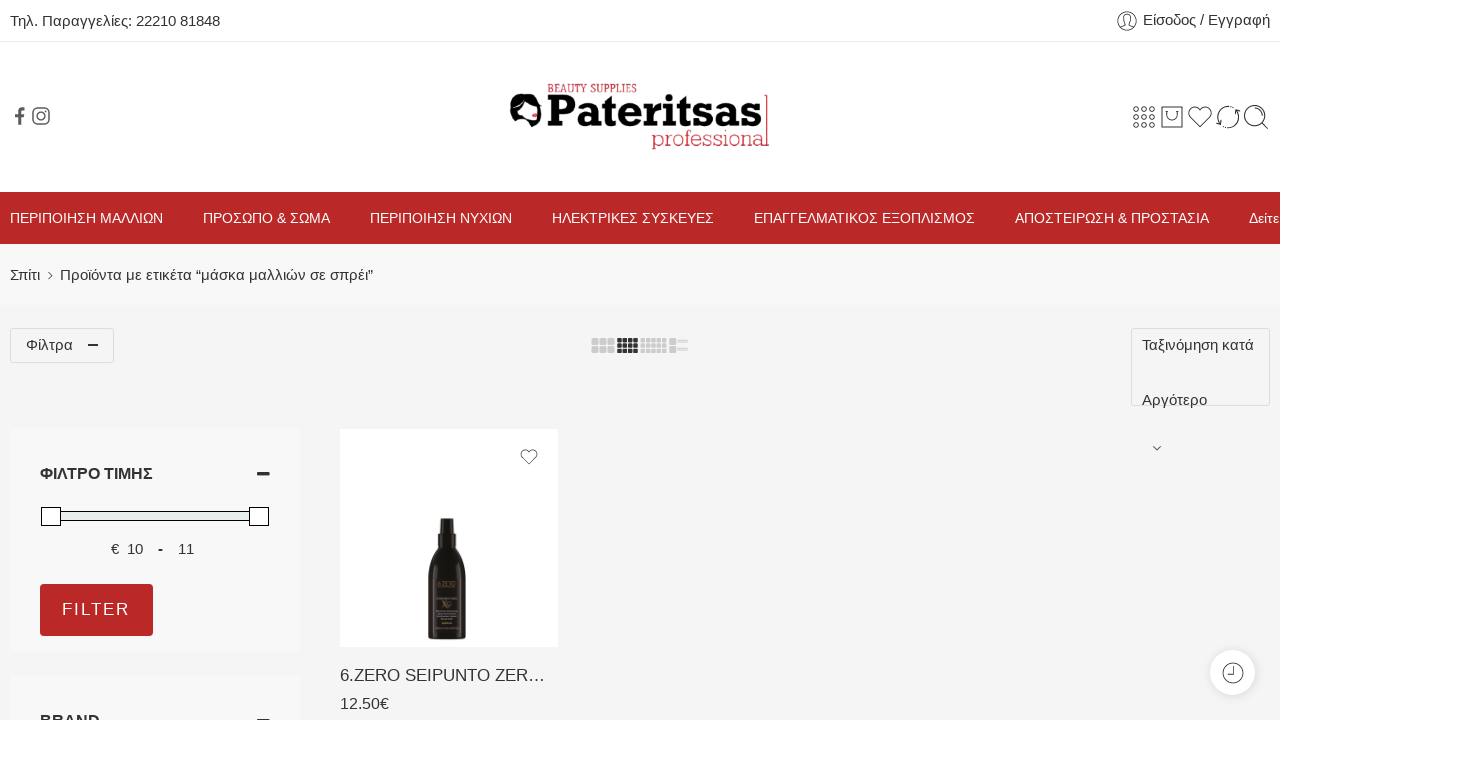

--- FILE ---
content_type: text/html; charset=UTF-8
request_url: https://beauty-pat.gr/product-tag/maska-mallion-se-sprei/
body_size: 133138
content:
<!DOCTYPE html>
<html lang="el">

<head>
    <meta charset="UTF-8" />
    <meta http-equiv="X-UA-Compatible" content="IE=Edge" />
        <meta name="viewport" content="width=device-width, initial-scale=1.0, maximum-scale=1.0, user-scalable=0" />
    <link rel="profile" href="http://gmpg.org/xfn/11" />
    <link rel="pingback" href="https://beauty-pat.gr/xmlrpc.php" />
    <link rel="icon" href="https://beauty-pat.gr/wp-content/uploads/2021/09/cropped-footer-logo-pateritsas-32x32.jpg" sizes="32x32" />
<link rel="icon" href="https://beauty-pat.gr/wp-content/uploads/2021/09/cropped-footer-logo-pateritsas-192x192.jpg" sizes="192x192" />
<link rel="apple-touch-icon" href="https://beauty-pat.gr/wp-content/uploads/2021/09/cropped-footer-logo-pateritsas-180x180.jpg" />
<meta name="msapplication-TileImage" content="https://beauty-pat.gr/wp-content/uploads/2021/09/cropped-footer-logo-pateritsas-270x270.jpg" />
    <title>μάσκα μαλλιών σε σπρέι &#8211; Beauty-pat.gr</title>
<meta name='robots' content='max-image-preview:large' />

<!-- Google Tag Manager for WordPress by gtm4wp.com -->
<script data-cfasync="false" data-pagespeed-no-defer>
	var gtm4wp_datalayer_name = "dataLayer";
	var dataLayer = dataLayer || [];
	const gtm4wp_use_sku_instead = 1;
	const gtm4wp_currency = 'EUR';
	const gtm4wp_product_per_impression = 15;
	const gtm4wp_clear_ecommerce = false;
	const gtm4wp_datalayer_max_timeout = 2000;
</script>
<!-- End Google Tag Manager for WordPress by gtm4wp.com --><script type='application/javascript' id='pys-version-script'>console.log('PixelYourSite PRO version 10.0.1');</script>
<link rel='dns-prefetch' href='//www.googletagmanager.com' />

<link rel="alternate" type="application/rss+xml" title="Ροή RSS &raquo; Beauty-pat.gr" href="https://beauty-pat.gr/feed/" />
<link rel="alternate" type="application/rss+xml" title="Ροή Σχολίων &raquo; Beauty-pat.gr" href="https://beauty-pat.gr/comments/feed/" />
<link rel="preload" href="//beauty-pat.gr/wp-content/themes/elessi-theme/assets/minify-font-icons/font-nasa-icons/nasa-font.woff" as="font" type="font/woff" crossorigin /><link rel="preload" href="//beauty-pat.gr/wp-content/themes/elessi-theme/assets/minify-font-icons/font-pe-icon-7-stroke/Pe-icon-7-stroke.woff" as="font" type="font/woff" crossorigin /><link rel="preload" href="//beauty-pat.gr/wp-content/themes/elessi-theme/assets/minify-font-icons/font-awesome-4.7.0/fontawesome-webfont.woff2" as="font" type="font/woff2" crossorigin /><link rel="preload" href="//beauty-pat.gr/wp-content/themes/elessi-theme/assets/minify-font-icons/font-awesome-4.7.0/fontawesome-webfont.woff" as="font" type="font/woff" crossorigin /><link rel="alternate" type="application/rss+xml" title="Ροή για Beauty-pat.gr &raquo; μάσκα μαλλιών σε σπρέι Ετικέτα" href="https://beauty-pat.gr/product-tag/maska-mallion-se-sprei/feed/" />
<style id='wp-img-auto-sizes-contain-inline-css' type='text/css'>
img:is([sizes=auto i],[sizes^="auto," i]){contain-intrinsic-size:3000px 1500px}
/*# sourceURL=wp-img-auto-sizes-contain-inline-css */
</style>
<link rel='stylesheet' id='sbi_styles-css' href='https://beauty-pat.gr/wp-content/plugins/instagram-feed/css/sbi-styles.min.css?ver=6.10.0' type='text/css' media='all' />
<style id='wp-emoji-styles-inline-css' type='text/css'>

	img.wp-smiley, img.emoji {
		display: inline !important;
		border: none !important;
		box-shadow: none !important;
		height: 1em !important;
		width: 1em !important;
		margin: 0 0.07em !important;
		vertical-align: -0.1em !important;
		background: none !important;
		padding: 0 !important;
	}
/*# sourceURL=wp-emoji-styles-inline-css */
</style>
<style id='wp-block-library-inline-css' type='text/css'>
:root{--wp-block-synced-color:#7a00df;--wp-block-synced-color--rgb:122,0,223;--wp-bound-block-color:var(--wp-block-synced-color);--wp-editor-canvas-background:#ddd;--wp-admin-theme-color:#007cba;--wp-admin-theme-color--rgb:0,124,186;--wp-admin-theme-color-darker-10:#006ba1;--wp-admin-theme-color-darker-10--rgb:0,107,160.5;--wp-admin-theme-color-darker-20:#005a87;--wp-admin-theme-color-darker-20--rgb:0,90,135;--wp-admin-border-width-focus:2px}@media (min-resolution:192dpi){:root{--wp-admin-border-width-focus:1.5px}}.wp-element-button{cursor:pointer}:root .has-very-light-gray-background-color{background-color:#eee}:root .has-very-dark-gray-background-color{background-color:#313131}:root .has-very-light-gray-color{color:#eee}:root .has-very-dark-gray-color{color:#313131}:root .has-vivid-green-cyan-to-vivid-cyan-blue-gradient-background{background:linear-gradient(135deg,#00d084,#0693e3)}:root .has-purple-crush-gradient-background{background:linear-gradient(135deg,#34e2e4,#4721fb 50%,#ab1dfe)}:root .has-hazy-dawn-gradient-background{background:linear-gradient(135deg,#faaca8,#dad0ec)}:root .has-subdued-olive-gradient-background{background:linear-gradient(135deg,#fafae1,#67a671)}:root .has-atomic-cream-gradient-background{background:linear-gradient(135deg,#fdd79a,#004a59)}:root .has-nightshade-gradient-background{background:linear-gradient(135deg,#330968,#31cdcf)}:root .has-midnight-gradient-background{background:linear-gradient(135deg,#020381,#2874fc)}:root{--wp--preset--font-size--normal:16px;--wp--preset--font-size--huge:42px}.has-regular-font-size{font-size:1em}.has-larger-font-size{font-size:2.625em}.has-normal-font-size{font-size:var(--wp--preset--font-size--normal)}.has-huge-font-size{font-size:var(--wp--preset--font-size--huge)}.has-text-align-center{text-align:center}.has-text-align-left{text-align:left}.has-text-align-right{text-align:right}.has-fit-text{white-space:nowrap!important}#end-resizable-editor-section{display:none}.aligncenter{clear:both}.items-justified-left{justify-content:flex-start}.items-justified-center{justify-content:center}.items-justified-right{justify-content:flex-end}.items-justified-space-between{justify-content:space-between}.screen-reader-text{border:0;clip-path:inset(50%);height:1px;margin:-1px;overflow:hidden;padding:0;position:absolute;width:1px;word-wrap:normal!important}.screen-reader-text:focus{background-color:#ddd;clip-path:none;color:#444;display:block;font-size:1em;height:auto;left:5px;line-height:normal;padding:15px 23px 14px;text-decoration:none;top:5px;width:auto;z-index:100000}html :where(.has-border-color){border-style:solid}html :where([style*=border-top-color]){border-top-style:solid}html :where([style*=border-right-color]){border-right-style:solid}html :where([style*=border-bottom-color]){border-bottom-style:solid}html :where([style*=border-left-color]){border-left-style:solid}html :where([style*=border-width]){border-style:solid}html :where([style*=border-top-width]){border-top-style:solid}html :where([style*=border-right-width]){border-right-style:solid}html :where([style*=border-bottom-width]){border-bottom-style:solid}html :where([style*=border-left-width]){border-left-style:solid}html :where(img[class*=wp-image-]){height:auto;max-width:100%}:where(figure){margin:0 0 1em}html :where(.is-position-sticky){--wp-admin--admin-bar--position-offset:var(--wp-admin--admin-bar--height,0px)}@media screen and (max-width:600px){html :where(.is-position-sticky){--wp-admin--admin-bar--position-offset:0px}}

/*# sourceURL=wp-block-library-inline-css */
</style><link data-minify="1" rel='stylesheet' id='wc-blocks-style-css' href='https://beauty-pat.gr/wp-content/cache/min/1/wp-content/plugins/woocommerce/assets/client/blocks/wc-blocks.css?ver=1767467104' type='text/css' media='all' />
<style id='global-styles-inline-css' type='text/css'>
:root{--wp--preset--aspect-ratio--square: 1;--wp--preset--aspect-ratio--4-3: 4/3;--wp--preset--aspect-ratio--3-4: 3/4;--wp--preset--aspect-ratio--3-2: 3/2;--wp--preset--aspect-ratio--2-3: 2/3;--wp--preset--aspect-ratio--16-9: 16/9;--wp--preset--aspect-ratio--9-16: 9/16;--wp--preset--color--black: #000000;--wp--preset--color--cyan-bluish-gray: #abb8c3;--wp--preset--color--white: #ffffff;--wp--preset--color--pale-pink: #f78da7;--wp--preset--color--vivid-red: #cf2e2e;--wp--preset--color--luminous-vivid-orange: #ff6900;--wp--preset--color--luminous-vivid-amber: #fcb900;--wp--preset--color--light-green-cyan: #7bdcb5;--wp--preset--color--vivid-green-cyan: #00d084;--wp--preset--color--pale-cyan-blue: #8ed1fc;--wp--preset--color--vivid-cyan-blue: #0693e3;--wp--preset--color--vivid-purple: #9b51e0;--wp--preset--gradient--vivid-cyan-blue-to-vivid-purple: linear-gradient(135deg,rgb(6,147,227) 0%,rgb(155,81,224) 100%);--wp--preset--gradient--light-green-cyan-to-vivid-green-cyan: linear-gradient(135deg,rgb(122,220,180) 0%,rgb(0,208,130) 100%);--wp--preset--gradient--luminous-vivid-amber-to-luminous-vivid-orange: linear-gradient(135deg,rgb(252,185,0) 0%,rgb(255,105,0) 100%);--wp--preset--gradient--luminous-vivid-orange-to-vivid-red: linear-gradient(135deg,rgb(255,105,0) 0%,rgb(207,46,46) 100%);--wp--preset--gradient--very-light-gray-to-cyan-bluish-gray: linear-gradient(135deg,rgb(238,238,238) 0%,rgb(169,184,195) 100%);--wp--preset--gradient--cool-to-warm-spectrum: linear-gradient(135deg,rgb(74,234,220) 0%,rgb(151,120,209) 20%,rgb(207,42,186) 40%,rgb(238,44,130) 60%,rgb(251,105,98) 80%,rgb(254,248,76) 100%);--wp--preset--gradient--blush-light-purple: linear-gradient(135deg,rgb(255,206,236) 0%,rgb(152,150,240) 100%);--wp--preset--gradient--blush-bordeaux: linear-gradient(135deg,rgb(254,205,165) 0%,rgb(254,45,45) 50%,rgb(107,0,62) 100%);--wp--preset--gradient--luminous-dusk: linear-gradient(135deg,rgb(255,203,112) 0%,rgb(199,81,192) 50%,rgb(65,88,208) 100%);--wp--preset--gradient--pale-ocean: linear-gradient(135deg,rgb(255,245,203) 0%,rgb(182,227,212) 50%,rgb(51,167,181) 100%);--wp--preset--gradient--electric-grass: linear-gradient(135deg,rgb(202,248,128) 0%,rgb(113,206,126) 100%);--wp--preset--gradient--midnight: linear-gradient(135deg,rgb(2,3,129) 0%,rgb(40,116,252) 100%);--wp--preset--font-size--small: 13px;--wp--preset--font-size--medium: 20px;--wp--preset--font-size--large: 36px;--wp--preset--font-size--x-large: 42px;--wp--preset--spacing--20: 0.44rem;--wp--preset--spacing--30: 0.67rem;--wp--preset--spacing--40: 1rem;--wp--preset--spacing--50: 1.5rem;--wp--preset--spacing--60: 2.25rem;--wp--preset--spacing--70: 3.38rem;--wp--preset--spacing--80: 5.06rem;--wp--preset--shadow--natural: 6px 6px 9px rgba(0, 0, 0, 0.2);--wp--preset--shadow--deep: 12px 12px 50px rgba(0, 0, 0, 0.4);--wp--preset--shadow--sharp: 6px 6px 0px rgba(0, 0, 0, 0.2);--wp--preset--shadow--outlined: 6px 6px 0px -3px rgb(255, 255, 255), 6px 6px rgb(0, 0, 0);--wp--preset--shadow--crisp: 6px 6px 0px rgb(0, 0, 0);}:where(.is-layout-flex){gap: 0.5em;}:where(.is-layout-grid){gap: 0.5em;}body .is-layout-flex{display: flex;}.is-layout-flex{flex-wrap: wrap;align-items: center;}.is-layout-flex > :is(*, div){margin: 0;}body .is-layout-grid{display: grid;}.is-layout-grid > :is(*, div){margin: 0;}:where(.wp-block-columns.is-layout-flex){gap: 2em;}:where(.wp-block-columns.is-layout-grid){gap: 2em;}:where(.wp-block-post-template.is-layout-flex){gap: 1.25em;}:where(.wp-block-post-template.is-layout-grid){gap: 1.25em;}.has-black-color{color: var(--wp--preset--color--black) !important;}.has-cyan-bluish-gray-color{color: var(--wp--preset--color--cyan-bluish-gray) !important;}.has-white-color{color: var(--wp--preset--color--white) !important;}.has-pale-pink-color{color: var(--wp--preset--color--pale-pink) !important;}.has-vivid-red-color{color: var(--wp--preset--color--vivid-red) !important;}.has-luminous-vivid-orange-color{color: var(--wp--preset--color--luminous-vivid-orange) !important;}.has-luminous-vivid-amber-color{color: var(--wp--preset--color--luminous-vivid-amber) !important;}.has-light-green-cyan-color{color: var(--wp--preset--color--light-green-cyan) !important;}.has-vivid-green-cyan-color{color: var(--wp--preset--color--vivid-green-cyan) !important;}.has-pale-cyan-blue-color{color: var(--wp--preset--color--pale-cyan-blue) !important;}.has-vivid-cyan-blue-color{color: var(--wp--preset--color--vivid-cyan-blue) !important;}.has-vivid-purple-color{color: var(--wp--preset--color--vivid-purple) !important;}.has-black-background-color{background-color: var(--wp--preset--color--black) !important;}.has-cyan-bluish-gray-background-color{background-color: var(--wp--preset--color--cyan-bluish-gray) !important;}.has-white-background-color{background-color: var(--wp--preset--color--white) !important;}.has-pale-pink-background-color{background-color: var(--wp--preset--color--pale-pink) !important;}.has-vivid-red-background-color{background-color: var(--wp--preset--color--vivid-red) !important;}.has-luminous-vivid-orange-background-color{background-color: var(--wp--preset--color--luminous-vivid-orange) !important;}.has-luminous-vivid-amber-background-color{background-color: var(--wp--preset--color--luminous-vivid-amber) !important;}.has-light-green-cyan-background-color{background-color: var(--wp--preset--color--light-green-cyan) !important;}.has-vivid-green-cyan-background-color{background-color: var(--wp--preset--color--vivid-green-cyan) !important;}.has-pale-cyan-blue-background-color{background-color: var(--wp--preset--color--pale-cyan-blue) !important;}.has-vivid-cyan-blue-background-color{background-color: var(--wp--preset--color--vivid-cyan-blue) !important;}.has-vivid-purple-background-color{background-color: var(--wp--preset--color--vivid-purple) !important;}.has-black-border-color{border-color: var(--wp--preset--color--black) !important;}.has-cyan-bluish-gray-border-color{border-color: var(--wp--preset--color--cyan-bluish-gray) !important;}.has-white-border-color{border-color: var(--wp--preset--color--white) !important;}.has-pale-pink-border-color{border-color: var(--wp--preset--color--pale-pink) !important;}.has-vivid-red-border-color{border-color: var(--wp--preset--color--vivid-red) !important;}.has-luminous-vivid-orange-border-color{border-color: var(--wp--preset--color--luminous-vivid-orange) !important;}.has-luminous-vivid-amber-border-color{border-color: var(--wp--preset--color--luminous-vivid-amber) !important;}.has-light-green-cyan-border-color{border-color: var(--wp--preset--color--light-green-cyan) !important;}.has-vivid-green-cyan-border-color{border-color: var(--wp--preset--color--vivid-green-cyan) !important;}.has-pale-cyan-blue-border-color{border-color: var(--wp--preset--color--pale-cyan-blue) !important;}.has-vivid-cyan-blue-border-color{border-color: var(--wp--preset--color--vivid-cyan-blue) !important;}.has-vivid-purple-border-color{border-color: var(--wp--preset--color--vivid-purple) !important;}.has-vivid-cyan-blue-to-vivid-purple-gradient-background{background: var(--wp--preset--gradient--vivid-cyan-blue-to-vivid-purple) !important;}.has-light-green-cyan-to-vivid-green-cyan-gradient-background{background: var(--wp--preset--gradient--light-green-cyan-to-vivid-green-cyan) !important;}.has-luminous-vivid-amber-to-luminous-vivid-orange-gradient-background{background: var(--wp--preset--gradient--luminous-vivid-amber-to-luminous-vivid-orange) !important;}.has-luminous-vivid-orange-to-vivid-red-gradient-background{background: var(--wp--preset--gradient--luminous-vivid-orange-to-vivid-red) !important;}.has-very-light-gray-to-cyan-bluish-gray-gradient-background{background: var(--wp--preset--gradient--very-light-gray-to-cyan-bluish-gray) !important;}.has-cool-to-warm-spectrum-gradient-background{background: var(--wp--preset--gradient--cool-to-warm-spectrum) !important;}.has-blush-light-purple-gradient-background{background: var(--wp--preset--gradient--blush-light-purple) !important;}.has-blush-bordeaux-gradient-background{background: var(--wp--preset--gradient--blush-bordeaux) !important;}.has-luminous-dusk-gradient-background{background: var(--wp--preset--gradient--luminous-dusk) !important;}.has-pale-ocean-gradient-background{background: var(--wp--preset--gradient--pale-ocean) !important;}.has-electric-grass-gradient-background{background: var(--wp--preset--gradient--electric-grass) !important;}.has-midnight-gradient-background{background: var(--wp--preset--gradient--midnight) !important;}.has-small-font-size{font-size: var(--wp--preset--font-size--small) !important;}.has-medium-font-size{font-size: var(--wp--preset--font-size--medium) !important;}.has-large-font-size{font-size: var(--wp--preset--font-size--large) !important;}.has-x-large-font-size{font-size: var(--wp--preset--font-size--x-large) !important;}
/*# sourceURL=global-styles-inline-css */
</style>

<style id='classic-theme-styles-inline-css' type='text/css'>
/*! This file is auto-generated */
.wp-block-button__link{color:#fff;background-color:#32373c;border-radius:9999px;box-shadow:none;text-decoration:none;padding:calc(.667em + 2px) calc(1.333em + 2px);font-size:1.125em}.wp-block-file__button{background:#32373c;color:#fff;text-decoration:none}
/*# sourceURL=/wp-includes/css/classic-themes.min.css */
</style>
<link data-minify="1" rel='stylesheet' id='cardlink-payment-gateway-css' href='https://beauty-pat.gr/wp-content/cache/min/1/wp-content/plugins/cardlink-payment-gateway-woocommerce-1.0.13/public/css/cardlink-payment-gateway-public.css?ver=1767467104' type='text/css' media='all' />
<style id='woocommerce-inline-inline-css' type='text/css'>
.woocommerce form .form-row .required { visibility: visible; }
/*# sourceURL=woocommerce-inline-inline-css */
</style>
<link data-minify="1" rel='stylesheet' id='wccf-field-styles-css' href='https://beauty-pat.gr/wp-content/cache/min/1/wp-content/plugins/woocommerce-custom-fields/assets/css/fields.css?ver=1767467104' type='text/css' media='all' />
<link rel='stylesheet' id='rightpress-datetimepicker-styles-css' href='https://beauty-pat.gr/wp-content/plugins/woocommerce-custom-fields/rightpress/components/rightpress-assets-component/assets/datetimepicker/assets/css/jquery.datetimepicker.min.css?ver=1021' type='text/css' media='all' />
<link data-minify="1" rel='stylesheet' id='wccf-frontend-styles-css' href='https://beauty-pat.gr/wp-content/cache/min/1/wp-content/plugins/woocommerce-custom-fields/assets/css/frontend.css?ver=1767467104' type='text/css' media='all' />
<link data-minify="1" rel='stylesheet' id='yith-wcan-shortcodes-css' href='https://beauty-pat.gr/wp-content/cache/min/1/wp-content/plugins/yith-woocommerce-ajax-navigation/assets/css/shortcodes.css?ver=1767467104' type='text/css' media='all' />
<style id='yith-wcan-shortcodes-inline-css' type='text/css'>
:root{
	--yith-wcan-filters_colors_titles: #434343;
	--yith-wcan-filters_colors_background: #FFFFFF;
	--yith-wcan-filters_colors_accent: #A7144C;
	--yith-wcan-filters_colors_accent_r: 167;
	--yith-wcan-filters_colors_accent_g: 20;
	--yith-wcan-filters_colors_accent_b: 76;
	--yith-wcan-color_swatches_border_radius: 100%;
	--yith-wcan-color_swatches_size: 30px;
	--yith-wcan-labels_style_background: #FFFFFF;
	--yith-wcan-labels_style_background_hover: #A7144C;
	--yith-wcan-labels_style_background_active: #A7144C;
	--yith-wcan-labels_style_text: #434343;
	--yith-wcan-labels_style_text_hover: #FFFFFF;
	--yith-wcan-labels_style_text_active: #FFFFFF;
	--yith-wcan-anchors_style_text: #434343;
	--yith-wcan-anchors_style_text_hover: #A7144C;
	--yith-wcan-anchors_style_text_active: #A7144C;
}
/*# sourceURL=yith-wcan-shortcodes-inline-css */
</style>
<link data-minify="1" rel='stylesheet' id='yith-wcbr-css' href='https://beauty-pat.gr/wp-content/cache/min/1/wp-content/plugins/yith-woocommerce-brands-add-on-premium/assets/css/yith-wcbr.css?ver=1767467104' type='text/css' media='all' />
<link data-minify="1" rel='stylesheet' id='jquery-swiper-css' href='https://beauty-pat.gr/wp-content/cache/min/1/wp-content/plugins/yith-woocommerce-brands-add-on-premium/assets/css/swiper.css?ver=1767467104' type='text/css' media='all' />
<link data-minify="1" rel='stylesheet' id='select2-css' href='https://beauty-pat.gr/wp-content/cache/min/1/wp-content/plugins/woocommerce/assets/css/select2.css?ver=1767467104' type='text/css' media='all' />
<link data-minify="1" rel='stylesheet' id='yith-wcbr-shortcode-css' href='https://beauty-pat.gr/wp-content/cache/min/1/wp-content/plugins/yith-woocommerce-brands-add-on-premium/assets/css/yith-wcbr-shortcode.css?ver=1767467104' type='text/css' media='all' />
<link data-minify="1" rel='stylesheet' id='elessi-fonts-icons-css' href='https://beauty-pat.gr/wp-content/cache/min/1/wp-content/themes/elessi-theme/assets/minify-font-icons/fonts.min.css?ver=1767467104' type='text/css' media='all' />
<link rel='stylesheet' id='photoswipe-css' href='https://beauty-pat.gr/wp-content/plugins/woocommerce/assets/css/photoswipe/photoswipe.min.css?ver=10.4.3' type='text/css' media='all' />
<link rel='stylesheet' id='photoswipe-default-skin-css' href='https://beauty-pat.gr/wp-content/plugins/woocommerce/assets/css/photoswipe/default-skin/default-skin.min.css?ver=10.4.3' type='text/css' media='all' />
<link data-minify="1" rel='stylesheet' id='elessi-gray-version-css' href='https://beauty-pat.gr/wp-content/cache/min/1/wp-content/themes/elessi-theme/assets/css/style-gray.css?ver=1767467104' type='text/css' media='all' />
<link data-minify="1" rel='stylesheet' id='jquery-fixedheadertable-style-css' href='https://beauty-pat.gr/wp-content/cache/min/1/wp-content/plugins/yith-woocommerce-compare/assets/css/jquery.dataTables.css?ver=1767467104' type='text/css' media='all' />
<link data-minify="1" rel='stylesheet' id='yith_woocompare_page-css' href='https://beauty-pat.gr/wp-content/cache/min/1/wp-content/plugins/yith-woocommerce-compare/assets/css/compare.css?ver=1767467104' type='text/css' media='all' />
<link data-minify="1" rel='stylesheet' id='yith-woocompare-widget-css' href='https://beauty-pat.gr/wp-content/cache/min/1/wp-content/plugins/yith-woocommerce-compare/assets/css/widget.css?ver=1767467104' type='text/css' media='all' />
<link data-minify="1" rel='stylesheet' id='isb-style-css' href='https://beauty-pat.gr/wp-content/cache/min/1/wp-content/plugins/improved-sale-badges/assets/css/styles.css?ver=1767467104' type='text/css' media='all' />
<link data-minify="1" rel='stylesheet' id='bsf-Defaults-css' href='https://beauty-pat.gr/wp-content/cache/min/1/wp-content/uploads/smile_fonts/Defaults/Defaults.css?ver=1767467104' type='text/css' media='all' />
<link data-minify="1" rel='stylesheet' id='woo_discount_pro_style-css' href='https://beauty-pat.gr/wp-content/cache/min/1/wp-content/plugins/woo-discount-rules-pro/Assets/Css/awdr_style.css?ver=1767467104' type='text/css' media='all' />
<link data-minify="1" rel='stylesheet' id='elessi-style-css' href='https://beauty-pat.gr/wp-content/cache/min/1/wp-content/themes/elessi-theme/style.css?ver=1767467105' type='text/css' media='all' />
<link rel='stylesheet' id='elessi-child-style-css' href='https://beauty-pat.gr/wp-content/themes/elessi-theme-child/style.css?ver=6.9' type='text/css' media='all' />
<link data-minify="1" rel='stylesheet' id='elessi-style-crazy-css' href='https://beauty-pat.gr/wp-content/cache/min/1/wp-content/themes/elessi-theme/assets/css/style-crazy-load.css?ver=1767467105' type='text/css' media='all' />
<link data-minify="1" rel='stylesheet' id='elessi-style-large-css' href='https://beauty-pat.gr/wp-content/cache/min/1/wp-content/themes/elessi-theme/assets/css/style-large.css?ver=1767467126' type='text/css' media='all' />
<link data-minify="1" rel='stylesheet' id='elessi-style-products-list-css' href='https://beauty-pat.gr/wp-content/cache/min/1/wp-content/themes/elessi-theme/assets/css/style-products-list.css?ver=1767467208' type='text/css' media='all' />
<link data-minify="1" rel='stylesheet' id='elessi-style-archive-products-css' href='https://beauty-pat.gr/wp-content/cache/min/1/wp-content/themes/elessi-theme/assets/css/style-archive-products.css?ver=1767467208' type='text/css' media='all' />
<link data-minify="1" rel='stylesheet' id='elessi-style-font-weight-css' href='https://beauty-pat.gr/wp-content/cache/min/1/wp-content/themes/elessi-theme/assets/css/style-font-weight-500.css?ver=1767467105' type='text/css' media='all' />
<link data-minify="1" rel='stylesheet' id='nasa-sc-woo-css' href='https://beauty-pat.gr/wp-content/cache/min/1/wp-content/plugins/nasa-core/assets/css/nasa-sc-woo.css?ver=1767467105' type='text/css' media='all' />
<link data-minify="1" rel='stylesheet' id='nasa-sc-css' href='https://beauty-pat.gr/wp-content/cache/min/1/wp-content/plugins/nasa-core/assets/css/nasa-sc.css?ver=1767467105' type='text/css' media='all' />
<link data-minify="1" rel='stylesheet' id='elessi-style-dynamic-css' href='https://beauty-pat.gr/wp-content/cache/min/1/wp-content/uploads/nasa-dynamic/dynamic.css?ver=1767467105' type='text/css' media='all' />
<style id='rocket-lazyload-inline-css' type='text/css'>
.rll-youtube-player{position:relative;padding-bottom:56.23%;height:0;overflow:hidden;max-width:100%;}.rll-youtube-player:focus-within{outline: 2px solid currentColor;outline-offset: 5px;}.rll-youtube-player iframe{position:absolute;top:0;left:0;width:100%;height:100%;z-index:100;background:0 0}.rll-youtube-player img{bottom:0;display:block;left:0;margin:auto;max-width:100%;width:100%;position:absolute;right:0;top:0;border:none;height:auto;-webkit-transition:.4s all;-moz-transition:.4s all;transition:.4s all}.rll-youtube-player img:hover{-webkit-filter:brightness(75%)}.rll-youtube-player .play{height:100%;width:100%;left:0;top:0;position:absolute;background:url(https://beauty-pat.gr/wp-content/plugins/wp-rocket/assets/img/youtube.png) no-repeat center;background-color: transparent !important;cursor:pointer;border:none;}
/*# sourceURL=rocket-lazyload-inline-css */
</style>
<script type="text/template" id="tmpl-variation-template">
	<div class="woocommerce-variation-description">{{{ data.variation.variation_description }}}</div>
	<div class="woocommerce-variation-price">{{{ data.variation.price_html }}}</div>
	<div class="woocommerce-variation-availability">{{{ data.variation.availability_html }}}</div>
</script>
<script type="text/template" id="tmpl-unavailable-variation-template">
	<p role="alert">Λυπούμαστε, αυτό το προϊόν δεν είναι διαθέσιμο. Παρακαλούμε, επιλέξτε έναν διαφορετικό συνδυασμό.</p>
</script>
<script type="text/javascript" id="woocommerce-google-analytics-integration-gtag-js-after">
/* <![CDATA[ */
/* Google Analytics for WooCommerce (gtag.js) */
					window.dataLayer = window.dataLayer || [];
					function gtag(){dataLayer.push(arguments);}
					// Set up default consent state.
					for ( const mode of [{"analytics_storage":"denied","ad_storage":"denied","ad_user_data":"denied","ad_personalization":"denied","region":["AT","BE","BG","HR","CY","CZ","DK","EE","FI","FR","DE","GR","HU","IS","IE","IT","LV","LI","LT","LU","MT","NL","NO","PL","PT","RO","SK","SI","ES","SE","GB","CH"]}] || [] ) {
						gtag( "consent", "default", { "wait_for_update": 500, ...mode } );
					}
					gtag("js", new Date());
					gtag("set", "developer_id.dOGY3NW", true);
					gtag("config", "G-GE7F0EKDYE", {"track_404":true,"allow_google_signals":true,"logged_in":false,"linker":{"domains":[],"allow_incoming":false},"custom_map":{"dimension1":"logged_in"}});
//# sourceURL=woocommerce-google-analytics-integration-gtag-js-after
/* ]]> */
</script>
<script type="text/javascript" data-cfasync="false" src="https://beauty-pat.gr/wp-includes/js/jquery/jquery.min.js?ver=3.7.1" id="jquery-core-js"></script>
<script type="text/javascript" data-cfasync="false" src="https://beauty-pat.gr/wp-includes/js/jquery/jquery-migrate.min.js?ver=3.4.1" id="jquery-migrate-js"></script>
<script type="text/javascript" id="jquery-js-after">
/* <![CDATA[ */
if (typeof (window.wpfReadyList) == "undefined") {
			var v = jQuery.fn.jquery;
			if (v && parseInt(v) >= 3 && window.self === window.top) {
				var readyList=[];
				window.originalReadyMethod = jQuery.fn.ready;
				jQuery.fn.ready = function(){
					if(arguments.length && arguments.length > 0 && typeof arguments[0] === "function") {
						readyList.push({"c": this, "a": arguments});
					}
					return window.originalReadyMethod.apply( this, arguments );
				};
				window.wpfReadyList = readyList;
			}}
//# sourceURL=jquery-js-after
/* ]]> */
</script>
<script type="text/javascript" id="cardlink-payment-gateway-js-extra">
/* <![CDATA[ */
var urls = {"home":"https://beauty-pat.gr","theme":"/home/bea13496/public_html/wp-content/themes/elessi-theme","plugins":"https://beauty-pat.gr/wp-content/plugins","assets":"https://beauty-pat.gr/wp-content/themes/elessi-theme-child/assets","ajax":"https://beauty-pat.gr/wp-admin/admin-ajax.php"};
//# sourceURL=cardlink-payment-gateway-js-extra
/* ]]> */
</script>
<script data-minify="1" type="text/javascript" src="https://beauty-pat.gr/wp-content/cache/min/1/wp-content/plugins/cardlink-payment-gateway-woocommerce-1.0.13/public/js/cardlink-payment-gateway-public.js?ver=1767467105" id="cardlink-payment-gateway-js" defer></script>
<script type="text/javascript" src="https://beauty-pat.gr/wp-content/plugins/woocommerce/assets/js/jquery-blockui/jquery.blockUI.min.js?ver=2.7.0-wc.10.4.3" id="wc-jquery-blockui-js" defer="defer" data-wp-strategy="defer"></script>
<script type="text/javascript" id="wc-add-to-cart-js-extra">
/* <![CDATA[ */
var wc_add_to_cart_params = {"ajax_url":"/wp-admin/admin-ajax.php","wc_ajax_url":"/?wc-ajax=%%endpoint%%","i18n_view_cart":"\u039a\u03b1\u03bb\u03ac\u03b8\u03b9","cart_url":"https://beauty-pat.gr/shopping-cart/","is_cart":"","cart_redirect_after_add":"no"};
//# sourceURL=wc-add-to-cart-js-extra
/* ]]> */
</script>
<script type="text/javascript" src="https://beauty-pat.gr/wp-content/plugins/woocommerce/assets/js/frontend/add-to-cart.min.js?ver=10.4.3" id="wc-add-to-cart-js" defer="defer" data-wp-strategy="defer"></script>
<script type="text/javascript" src="https://beauty-pat.gr/wp-content/plugins/woocommerce/assets/js/js-cookie/js.cookie.min.js?ver=2.1.4-wc.10.4.3" id="wc-js-cookie-js" defer="defer" data-wp-strategy="defer"></script>
<script type="text/javascript" id="woocommerce-js-extra">
/* <![CDATA[ */
var woocommerce_params = {"ajax_url":"/wp-admin/admin-ajax.php","wc_ajax_url":"/?wc-ajax=%%endpoint%%","i18n_password_show":"\u0395\u03bc\u03c6\u03ac\u03bd\u03b9\u03c3\u03b7 \u03c3\u03c5\u03bd\u03b8\u03b7\u03bc\u03b1\u03c4\u03b9\u03ba\u03bf\u03cd","i18n_password_hide":"\u0391\u03c0\u03cc\u03ba\u03c1\u03c5\u03c8\u03b7 \u03c3\u03c5\u03bd\u03b8\u03b7\u03bc\u03b1\u03c4\u03b9\u03ba\u03bf\u03cd"};
//# sourceURL=woocommerce-js-extra
/* ]]> */
</script>
<script type="text/javascript" src="https://beauty-pat.gr/wp-content/plugins/woocommerce/assets/js/frontend/woocommerce.min.js?ver=10.4.3" id="woocommerce-js" defer="defer" data-wp-strategy="defer"></script>
<script type="text/javascript" src="https://beauty-pat.gr/wp-content/plugins/woocommerce/assets/js/photoswipe/photoswipe.min.js?ver=4.1.1-wc.10.4.3" id="wc-photoswipe-js" defer="defer" data-wp-strategy="defer"></script>
<script type="text/javascript" src="https://beauty-pat.gr/wp-content/plugins/woocommerce/assets/js/photoswipe/photoswipe-ui-default.min.js?ver=4.1.1-wc.10.4.3" id="wc-photoswipe-ui-default-js" defer="defer" data-wp-strategy="defer"></script>
<script type="text/javascript" src="https://beauty-pat.gr/wp-content/plugins/pixelyoursite-pro/dist/scripts/js.cookie-2.1.3.min.js?ver=2.1.3" id="js-cookie-pys-js" defer></script>
<script type="text/javascript" src="https://beauty-pat.gr/wp-content/plugins/pixelyoursite-pro/dist/scripts/jquery.bind-first-0.2.3.min.js?ver=6.9" id="jquery-bind-first-js" defer></script>
<script type="text/javascript" id="pys-js-extra">
/* <![CDATA[ */
var pysOptions = {"staticEvents":{"ga":{"woo_view_item_list_tag":[{"delay":0,"type":"static","name":"view_item_list","trackingIds":["G-GE7F0EKDYE"],"params":{"event_category":"ecommerce","event_label":"Tag","currency":"EUR","items":[{"id":"67776","name":"6.ZERO SEIPUNTO ZERO CONNECTION X10 SPRAY MASK 200ml","quantity":1,"price":12.5,"affiliation":"Beauty-pat.gr","item_category":"\u039c\u03ac\u03c3\u03ba\u03b5\u03c2 \u039c\u03b1\u03bb\u03bb\u03b9\u03ce\u03bd","item_category2":"\u039d\u03ad\u03b1 \u03a0\u03c1\u03bf\u03ca\u03cc\u03bd\u03c4\u03b1","item_category3":"\u03a0\u03c1\u03bf\u03ca\u03cc\u03bd\u03c4\u03b1 \u039c\u03b1\u03bb\u03bb\u03b9\u03ce\u03bd","item_category4":"\u03a6\u03c1\u03bf\u03bd\u03c4\u03af\u03b4\u03b1 \u039c\u03b1\u03bb\u03bb\u03b9\u03ce\u03bd"}],"page_title":"\u03bc\u03ac\u03c3\u03ba\u03b1 \u03bc\u03b1\u03bb\u03bb\u03b9\u03ce\u03bd \u03c3\u03b5 \u03c3\u03c0\u03c1\u03ad\u03b9","post_type":"product_tag","post_id":1321,"plugin":"PixelYourSite","event_url":"beauty-pat.gr/product-tag/maska-mallion-se-sprei/","user_role":"guest"},"e_id":"woo_view_item_list_tag","ids":[],"hasTimeWindow":false,"timeWindow":0,"eventID":"","woo_order":"","edd_order":""}]}},"dynamicEvents":[],"triggerEvents":[],"triggerEventTypes":[],"ga":{"trackingIds":["G-GE7F0EKDYE"],"retargetingLogic":"ecomm","crossDomainEnabled":false,"crossDomainAcceptIncoming":false,"crossDomainDomains":[],"wooVariableAsSimple":true,"isDebugEnabled":[false],"disableAdvertisingFeatures":null,"disableAdvertisingPersonalization":false},"debug":"","siteUrl":"https://beauty-pat.gr","ajaxUrl":"https://beauty-pat.gr/wp-admin/admin-ajax.php","ajax_event":"d3fed9245b","trackUTMs":"1","trackTrafficSource":"1","user_id":"0","enable_lading_page_param":"1","cookie_duration":"7","enable_event_day_param":"1","enable_event_month_param":"1","enable_event_time_param":"1","enable_remove_target_url_param":"1","enable_remove_download_url_param":"1","visit_data_model":"first_visit","last_visit_duration":"60","enable_auto_save_advance_matching":"1","advance_matching_fn_names":["","first_name","first-name","first name","name","your-name"],"advance_matching_ln_names":["","last_name","last-name","last name"],"advance_matching_tel_names":["","phone","tel","your-phone"],"enable_success_send_form":"","enable_automatic_events":"","enable_event_video":"1","ajaxForServerEvent":"1","send_external_id":"1","external_id_expire":"180","google_consent_mode":"1","gdpr":{"ajax_enabled":false,"all_disabled_by_api":false,"facebook_disabled_by_api":false,"tiktok_disabled_by_api":false,"analytics_disabled_by_api":false,"google_ads_disabled_by_api":false,"pinterest_disabled_by_api":false,"bing_disabled_by_api":false,"externalID_disabled_by_api":false,"facebook_prior_consent_enabled":true,"tiktok_prior_consent_enabled":true,"analytics_prior_consent_enabled":true,"google_ads_prior_consent_enabled":true,"pinterest_prior_consent_enabled":true,"bing_prior_consent_enabled":true,"cookiebot_integration_enabled":false,"cookiebot_facebook_consent_category":"marketing","cookiebot_tiktok_consent_category":"marketing","cookiebot_analytics_consent_category":"statistics","cookiebot_google_ads_consent_category":"marketing","cookiebot_pinterest_consent_category":"marketing","cookiebot_bing_consent_category":"marketing","cookie_notice_integration_enabled":false,"cookie_law_info_integration_enabled":false,"real_cookie_banner_integration_enabled":false,"consent_magic_integration_enabled":false,"analytics_storage":{"enabled":true,"value":"granted","filter":false},"ad_storage":{"enabled":true,"value":"granted","filter":false},"ad_user_data":{"enabled":true,"value":"granted","filter":false},"ad_personalization":{"enabled":true,"value":"granted","filter":false}},"cookie":{"disabled_all_cookie":false,"disabled_start_session_cookie":false,"disabled_advanced_form_data_cookie":false,"disabled_landing_page_cookie":false,"disabled_first_visit_cookie":false,"disabled_trafficsource_cookie":false,"disabled_utmTerms_cookie":false,"disabled_utmId_cookie":false},"tracking_analytics":{"TrafficSource":"direct","TrafficLanding":"https://beauty-pat.gr/product-tag/maska-mallion-se-sprei/","TrafficUtms":[],"TrafficUtmsId":[]},"automatic":{"enable_youtube":true,"enable_vimeo":true,"enable_video":true},"woo":{"enabled":true,"enabled_save_data_to_orders":true,"addToCartOnButtonEnabled":true,"addToCartOnButtonValueEnabled":true,"addToCartOnButtonValueOption":"price","woo_purchase_on_transaction":true,"singleProductId":null,"affiliateEnabled":false,"removeFromCartSelector":"form.woocommerce-cart-form .remove","addToCartCatchMethod":"add_cart_hook","is_order_received_page":false,"containOrderId":false,"affiliateEventName":"Lead"},"edd":{"enabled":false}};
//# sourceURL=pys-js-extra
/* ]]> */
</script>
<script data-minify="1" type="text/javascript" src="https://beauty-pat.gr/wp-content/cache/min/1/wp-content/plugins/pixelyoursite-pro/dist/scripts/public.js?ver=1767467105" id="pys-js" defer></script>
<script type="text/javascript" src="https://beauty-pat.gr/wp-content/plugins/woocommerce/assets/js/jquery-cookie/jquery.cookie.min.js?ver=1.4.1-wc.10.4.3" id="wc-jquery-cookie-js" defer="defer" data-wp-strategy="defer"></script>
<script data-minify="1" type="text/javascript" src="https://beauty-pat.gr/wp-content/cache/min/1/wp-content/plugins/woo-discount-rules-pro/Assets/Js/awdr_pro.js?ver=1767467105" id="woo_discount_pro_script-js" defer></script>
<script type="text/javascript" id="wc-cart-fragments-js-extra">
/* <![CDATA[ */
var wc_cart_fragments_params = {"ajax_url":"/wp-admin/admin-ajax.php","wc_ajax_url":"/?wc-ajax=%%endpoint%%","cart_hash_key":"wc_cart_hash_c3f6bc0c80996f85e37598c4d36cf52f","fragment_name":"wc_fragments_c3f6bc0c80996f85e37598c4d36cf52f","request_timeout":"5000"};
//# sourceURL=wc-cart-fragments-js-extra
/* ]]> */
</script>
<script type="text/javascript" src="https://beauty-pat.gr/wp-content/plugins/woocommerce/assets/js/frontend/cart-fragments.min.js?ver=10.4.3" id="wc-cart-fragments-js" defer="defer" data-wp-strategy="defer"></script>
<script type="text/javascript" data-cfasync="false" src="https://beauty-pat.gr/wp-includes/js/underscore.min.js?ver=1.13.7" id="underscore-js" defer></script>
<script type="text/javascript" id="wp-util-js-extra">
/* <![CDATA[ */
var _wpUtilSettings = {"ajax":{"url":"/wp-admin/admin-ajax.php"}};
//# sourceURL=wp-util-js-extra
/* ]]> */
</script>
<script type="text/javascript" data-cfasync="false" src="https://beauty-pat.gr/wp-includes/js/wp-util.min.js?ver=6.9" id="wp-util-js" defer></script>
<script type="text/javascript" id="wc-add-to-cart-variation-js-extra">
/* <![CDATA[ */
var wc_add_to_cart_variation_params = {"wc_ajax_url":"/?wc-ajax=%%endpoint%%","i18n_no_matching_variations_text":"\u039b\u03c5\u03c0\u03bf\u03cd\u03bc\u03b1\u03c3\u03c4\u03b5, \u03ba\u03b1\u03bd\u03ad\u03bd\u03b1 \u03c0\u03c1\u03bf\u03ca\u03cc\u03bd \u03b4\u03b5\u03bd \u03c4\u03b1\u03af\u03c1\u03b9\u03b1\u03be\u03b5 \u03bc\u03b5 \u03c4\u03b7\u03bd \u03b5\u03c0\u03b9\u03bb\u03bf\u03b3\u03ae \u03c3\u03b1\u03c2. \u03a0\u03b1\u03c1\u03b1\u03ba\u03b1\u03bb\u03bf\u03cd\u03bc\u03b5, \u03b5\u03c0\u03b9\u03bb\u03ad\u03be\u03c4\u03b5 \u03ad\u03bd\u03b1\u03bd \u03b4\u03b9\u03b1\u03c6\u03bf\u03c1\u03b5\u03c4\u03b9\u03ba\u03cc \u03c3\u03c5\u03bd\u03b4\u03c5\u03b1\u03c3\u03bc\u03cc.","i18n_make_a_selection_text":"\u03a0\u03b1\u03c1\u03b1\u03ba\u03b1\u03bb\u03bf\u03cd\u03bc\u03b5, \u03b5\u03c0\u03b9\u03bb\u03ad\u03be\u03c4\u03b5 \u03ba\u03ac\u03c0\u03bf\u03b9\u03b5\u03c2 \u03b5\u03c0\u03b9\u03bb\u03bf\u03b3\u03ad\u03c2 \u03c0\u03c1\u03bf\u03ca\u03cc\u03bd\u03c4\u03bf\u03c2 \u03c0\u03c1\u03b9\u03bd \u03c0\u03c1\u03bf\u03c3\u03b8\u03ad\u03c3\u03b5\u03c4\u03b5 \u03b1\u03c5\u03c4\u03cc \u03c4\u03bf \u03c0\u03c1\u03bf\u03ca\u03cc\u03bd \u03c3\u03c4\u03bf \u03ba\u03b1\u03bb\u03ac\u03b8\u03b9 \u03c3\u03b1\u03c2.","i18n_unavailable_text":"\u039b\u03c5\u03c0\u03bf\u03cd\u03bc\u03b1\u03c3\u03c4\u03b5, \u03b1\u03c5\u03c4\u03cc \u03c4\u03bf \u03c0\u03c1\u03bf\u03ca\u03cc\u03bd \u03b4\u03b5\u03bd \u03b5\u03af\u03bd\u03b1\u03b9 \u03b4\u03b9\u03b1\u03b8\u03ad\u03c3\u03b9\u03bc\u03bf. \u03a0\u03b1\u03c1\u03b1\u03ba\u03b1\u03bb\u03bf\u03cd\u03bc\u03b5, \u03b5\u03c0\u03b9\u03bb\u03ad\u03be\u03c4\u03b5 \u03ad\u03bd\u03b1\u03bd \u03b4\u03b9\u03b1\u03c6\u03bf\u03c1\u03b5\u03c4\u03b9\u03ba\u03cc \u03c3\u03c5\u03bd\u03b4\u03c5\u03b1\u03c3\u03bc\u03cc.","i18n_reset_alert_text":"Your selection has been reset. Please select some product options before adding this product to your cart."};
//# sourceURL=wc-add-to-cart-variation-js-extra
/* ]]> */
</script>
<script type="text/javascript" src="https://beauty-pat.gr/wp-content/plugins/woocommerce/assets/js/frontend/add-to-cart-variation.min.js?ver=10.4.3" id="wc-add-to-cart-variation-js" defer="defer" data-wp-strategy="defer"></script>
<script></script><link rel="https://api.w.org/" href="https://beauty-pat.gr/wp-json/" /><link rel="alternate" title="JSON" type="application/json" href="https://beauty-pat.gr/wp-json/wp/v2/product_tag/1321" /><link rel="EditURI" type="application/rsd+xml" title="RSD" href="https://beauty-pat.gr/xmlrpc.php?rsd" />
<meta name="generator" content="WordPress 6.9" />
<meta name="generator" content="WooCommerce 10.4.3" />
<meta name="facebook-domain-verification" content="ik4qmen1ulam5wh3aytf0vb24q6nvc" />
<meta name="google-site-verification" content="9qqAapJtBN1gaF_Ohx7A-tEPZNGmhyB0B6oiPo4fBJw" />
<!-- Event snippet for [RTG.biz] Conversion tracker conversion page -->
<script>
  gtag('event', 'conversion', {
      'send_to': 'AW-11019788780/xROJCNnY54EYEOzD0oYp',
      'value': 1.0,
      'currency': 'EUR',
      'transaction_id': ''
  });
</script>
<!-- Google Tag Manager -->
<script>(function(w,d,s,l,i){w[l]=w[l]||[];w[l].push({'gtm.start':
new Date().getTime(),event:'gtm.js'});var f=d.getElementsByTagName(s)[0],
j=d.createElement(s),dl=l!='dataLayer'?'&l='+l:'';j.async=true;j.src=
'https://www.googletagmanager.com/gtm.js?id='+i+dl;f.parentNode.insertBefore(j,f);
})(window,document,'script','dataLayer','GTM-TJ42VW3');</script>
<!-- End Google Tag Manager -->

<!-- Google tag (gtag.js) -->
<script async src="https://www.googletagmanager.com/gtag/js?id=G-GE7F0EKDYE"></script>
<script>
  window.dataLayer = window.dataLayer || [];
  function gtag(){dataLayer.push(arguments);}
  gtag('js', new Date());

  gtag('config', 'G-GE7F0EKDYE');
</script>
<meta name="google-site-verification" content="vj20r4jnN1gb7bnDGasAggO8SNsJJ8pZDb__VCY38vs" />
<!-- This website runs the Product Feed ELITE for WooCommerce by AdTribes.io plugin -->

<!-- This website runs the Product Feed PRO for WooCommerce by AdTribes.io plugin - version woocommercesea_option_installed_version -->
<meta name="wwp" content="yes" />
<!-- Google Tag Manager for WordPress by gtm4wp.com -->
<!-- GTM Container placement set to manual -->
<script data-cfasync="false" data-pagespeed-no-defer type="text/javascript">
	var dataLayer_content = {"visitorEmail":"","visitorEmailHash":"","pagePostType":"product","pagePostType2":"tax-product","pageCategory":[],"cartContent":{"totals":{"applied_coupons":[],"discount_total":0,"subtotal":0,"total":0},"items":[]}};
	dataLayer.push( dataLayer_content );
</script>
<script data-cfasync="false" data-pagespeed-no-defer type="text/javascript">
(function(w,d,s,l,i){w[l]=w[l]||[];w[l].push({'gtm.start':
new Date().getTime(),event:'gtm.js'});var f=d.getElementsByTagName(s)[0],
j=d.createElement(s),dl=l!='dataLayer'?'&l='+l:'';j.async=true;j.src=
'//www.googletagmanager.com/gtm.js?id='+i+dl;f.parentNode.insertBefore(j,f);
})(window,document,'script','dataLayer','GTM-K9SDMPM');
</script>
<!-- End Google Tag Manager for WordPress by gtm4wp.com -->	<noscript><style>.woocommerce-product-gallery{ opacity: 1 !important; }</style></noscript>
	<meta name="generator" content="Powered by WPBakery Page Builder - drag and drop page builder for WordPress."/>
<meta name="redi-version" content="1.2.7" /><meta name="generator" content="Powered by Slider Revolution 6.7.39 - responsive, Mobile-Friendly Slider Plugin for WordPress with comfortable drag and drop interface." />
<link rel="icon" href="https://beauty-pat.gr/wp-content/uploads/2021/09/cropped-footer-logo-pateritsas-32x32.jpg" sizes="32x32" />
<link rel="icon" href="https://beauty-pat.gr/wp-content/uploads/2021/09/cropped-footer-logo-pateritsas-192x192.jpg" sizes="192x192" />
<link rel="apple-touch-icon" href="https://beauty-pat.gr/wp-content/uploads/2021/09/cropped-footer-logo-pateritsas-180x180.jpg" />
<meta name="msapplication-TileImage" content="https://beauty-pat.gr/wp-content/uploads/2021/09/cropped-footer-logo-pateritsas-270x270.jpg" />
<meta name="generator" content="XforWooCommerce.com - Improved Badges for WooCommerce"/><script>function setREVStartSize(e){
			//window.requestAnimationFrame(function() {
				window.RSIW = window.RSIW===undefined ? window.innerWidth : window.RSIW;
				window.RSIH = window.RSIH===undefined ? window.innerHeight : window.RSIH;
				try {
					var pw = document.getElementById(e.c).parentNode.offsetWidth,
						newh;
					pw = pw===0 || isNaN(pw) || (e.l=="fullwidth" || e.layout=="fullwidth") ? window.RSIW : pw;
					e.tabw = e.tabw===undefined ? 0 : parseInt(e.tabw);
					e.thumbw = e.thumbw===undefined ? 0 : parseInt(e.thumbw);
					e.tabh = e.tabh===undefined ? 0 : parseInt(e.tabh);
					e.thumbh = e.thumbh===undefined ? 0 : parseInt(e.thumbh);
					e.tabhide = e.tabhide===undefined ? 0 : parseInt(e.tabhide);
					e.thumbhide = e.thumbhide===undefined ? 0 : parseInt(e.thumbhide);
					e.mh = e.mh===undefined || e.mh=="" || e.mh==="auto" ? 0 : parseInt(e.mh,0);
					if(e.layout==="fullscreen" || e.l==="fullscreen")
						newh = Math.max(e.mh,window.RSIH);
					else{
						e.gw = Array.isArray(e.gw) ? e.gw : [e.gw];
						for (var i in e.rl) if (e.gw[i]===undefined || e.gw[i]===0) e.gw[i] = e.gw[i-1];
						e.gh = e.el===undefined || e.el==="" || (Array.isArray(e.el) && e.el.length==0)? e.gh : e.el;
						e.gh = Array.isArray(e.gh) ? e.gh : [e.gh];
						for (var i in e.rl) if (e.gh[i]===undefined || e.gh[i]===0) e.gh[i] = e.gh[i-1];
											
						var nl = new Array(e.rl.length),
							ix = 0,
							sl;
						e.tabw = e.tabhide>=pw ? 0 : e.tabw;
						e.thumbw = e.thumbhide>=pw ? 0 : e.thumbw;
						e.tabh = e.tabhide>=pw ? 0 : e.tabh;
						e.thumbh = e.thumbhide>=pw ? 0 : e.thumbh;
						for (var i in e.rl) nl[i] = e.rl[i]<window.RSIW ? 0 : e.rl[i];
						sl = nl[0];
						for (var i in nl) if (sl>nl[i] && nl[i]>0) { sl = nl[i]; ix=i;}
						var m = pw>(e.gw[ix]+e.tabw+e.thumbw) ? 1 : (pw-(e.tabw+e.thumbw)) / (e.gw[ix]);
						newh =  (e.gh[ix] * m) + (e.tabh + e.thumbh);
					}
					var el = document.getElementById(e.c);
					if (el!==null && el) el.style.height = newh+"px";
					el = document.getElementById(e.c+"_wrapper");
					if (el!==null && el) {
						el.style.height = newh+"px";
						el.style.display = "block";
					}
				} catch(e){
					console.log("Failure at Presize of Slider:" + e)
				}
			//});
		  };</script>
<noscript><style> .wpb_animate_when_almost_visible { opacity: 1; }</style></noscript><!-- BestPrice 360º WooCommerce start (1.1.3) -->
		<script type='text/javascript'>
			(function (a, b, c, d, s) {a.__bp360 = c;a[c] = a[c] || function (){(a[c].q = a[c].q || []).push(arguments);};
			s = b.createElement('script'); s.async = true; s.src = d; (b.body || b.head).appendChild(s);})
			(window, document, 'bp', 'https://360.bestprice.gr/360.js');
			
			bp('connect', 'BP-230243-HDja73qNKP');
			bp('native', true);
		</script>
		<!-- BestPrice 360º WooCommerce end -->
		<noscript><style id="rocket-lazyload-nojs-css">.rll-youtube-player, [data-lazy-src]{display:none !important;}</style></noscript><link data-minify="1" rel='stylesheet' id='tooltipster-css' href='https://beauty-pat.gr/wp-content/cache/min/1/wp-content/plugins/woo-product-filter/modules/templates/lib/tooltipster/tooltipster.css?ver=1767467208' type='text/css' media='all' />
<link data-minify="1" rel='stylesheet' id='frontend.filters-css' href='https://beauty-pat.gr/wp-content/cache/min/1/wp-content/plugins/woo-product-filter/modules/woofilters/css/frontend.woofilters.css?ver=1767467208' type='text/css' media='all' />
<link rel='stylesheet' id='jquery-ui-css' href='https://beauty-pat.gr/wp-content/plugins/woo-product-filter/css/jquery-ui.min.css?ver=3.0.6' type='text/css' media='all' />
<link rel='stylesheet' id='jquery-ui.structure-css' href='https://beauty-pat.gr/wp-content/plugins/woo-product-filter/css/jquery-ui.structure.min.css?ver=3.0.6' type='text/css' media='all' />
<link rel='stylesheet' id='jquery-ui.theme-css' href='https://beauty-pat.gr/wp-content/plugins/woo-product-filter/css/jquery-ui.theme.min.css?ver=3.0.6' type='text/css' media='all' />
<link data-minify="1" rel='stylesheet' id='jquery-slider-css' href='https://beauty-pat.gr/wp-content/cache/min/1/wp-content/plugins/woo-product-filter/css/jquery-slider.css?ver=1767467208' type='text/css' media='all' />
<link data-minify="1" rel='stylesheet' id='loaders-css' href='https://beauty-pat.gr/wp-content/cache/min/1/wp-content/plugins/woo-product-filter/modules/woofilters/css/loaders.css?ver=1767467208' type='text/css' media='all' />
<link data-minify="1" rel='stylesheet' id='font-awesomeWpf-css' href='https://beauty-pat.gr/wp-content/cache/min/1/wp-content/plugins/woo-product-filter/modules/templates/css/font-awesome.min.css?ver=1767467208' type='text/css' media='all' />
<link data-minify="1" rel='stylesheet' id='custom.filters-css' href='https://beauty-pat.gr/wp-content/cache/min/1/wp-content/plugins/woo-product-filter/modules/woofilters/css/custom.woofilters.css?ver=1767467208' type='text/css' media='all' />
<link data-minify="1" rel='stylesheet' id='js_composer_front-css' href='https://beauty-pat.gr/wp-content/cache/min/1/wp-content/plugins/js_composer/assets/css/js_composer.min.css?ver=1767467105' type='text/css' media='all' />
<link data-minify="1" rel='stylesheet' id='rs-plugin-settings-css' href='https://beauty-pat.gr/wp-content/cache/min/1/wp-content/plugins/revslider/sr6/assets/css/rs6.css?ver=1767467105' type='text/css' media='all' />
<style id='rs-plugin-settings-inline-css' type='text/css'>
#rs-demo-id {}
/*# sourceURL=rs-plugin-settings-inline-css */
</style>
</head>

<body class="archive tax-product_tag term-maska-mallion-se-sprei term-1321 wp-theme-elessi-theme wp-child-theme-elessi-theme-child theme-elessi-theme nasa-core-actived nasa-woo-actived non-logged-in woocommerce woocommerce-page woocommerce-no-js yith-wcan-free antialiased nasa-quickview-on nasa-wrap-widget nasa-crazy-load crazy-loading nasa-has-yth-compare-3_0 nasa-label-attr-single nasa-image-round wpb-js-composer js-comp-ver-8.7.2 vc_responsive nasa-gray">
    
<!-- GTM Container placement set to manual -->
<!-- Google Tag Manager (noscript) -->
				<noscript><iframe src="https://www.googletagmanager.com/ns.html?id=GTM-K9SDMPM" height="0" width="0" style="display:none;visibility:hidden" aria-hidden="true"></iframe></noscript>
<!-- End Google Tag Manager (noscript) -->
    <!-- Start Wrapper Site -->
    <div id="wrapper">

        <!-- Start Header Site -->
        <header id="header-content" class="site-header nasa-header-sticky-wrap">
                        
<div class="header-wrapper header-type-2 nasa-header-sticky">
    <div class="nasa-topbar-wrap">
    <div id="top-bar" class="top-bar">
                    <!-- Desktop | Responsive Top-bar -->
            <div class="row">
                <div class="large-12 columns">
                    <div class="left-text left rtl-right">
                        <span class="nasa-flex jc"><strong>Τηλ. Παραγγελίες: <a href="tel:2221081848"><span class="contact-text">22210 81848</span></a></strong></span>                    </div>
                    <div class="right-text nasa-hide-for-mobile right rtl-left">
                        <div class="topbar-menu-container">
                            <ul class="nasa-menus-account"><li class="menu-item"><a class="nasa-login-register-ajax inline-block" data-enable="1" href="https://beauty-pat.gr/my-account/" title="Είσοδος / Εγγραφή"><svg width="24" height="24" viewBox="0 0 32 32" fill="currentColor"><path d="M16 3.205c-7.067 0-12.795 5.728-12.795 12.795s5.728 12.795 12.795 12.795 12.795-5.728 12.795-12.795c0-7.067-5.728-12.795-12.795-12.795zM16 4.271c6.467 0 11.729 5.261 11.729 11.729 0 2.845-1.019 5.457-2.711 7.49-1.169-0.488-3.93-1.446-5.638-1.951-0.146-0.046-0.169-0.053-0.169-0.66 0-0.501 0.206-1.005 0.407-1.432 0.218-0.464 0.476-1.244 0.569-1.944 0.259-0.301 0.612-0.895 0.839-2.026 0.199-0.997 0.106-1.36-0.026-1.7-0.014-0.036-0.028-0.071-0.039-0.107-0.050-0.234 0.019-1.448 0.189-2.391 0.118-0.647-0.030-2.022-0.921-3.159-0.562-0.719-1.638-1.601-3.603-1.724l-1.078 0.001c-1.932 0.122-3.008 1.004-3.57 1.723-0.89 1.137-1.038 2.513-0.92 3.159 0.172 0.943 0.239 2.157 0.191 2.387-0.010 0.040-0.025 0.075-0.040 0.111-0.131 0.341-0.225 0.703-0.025 1.7 0.226 1.131 0.579 1.725 0.839 2.026 0.092 0.7 0.35 1.48 0.569 1.944 0.159 0.339 0.234 0.801 0.234 1.454 0 0.607-0.023 0.614-0.159 0.657-1.767 0.522-4.579 1.538-5.628 1.997-1.725-2.042-2.768-4.679-2.768-7.555 0-6.467 5.261-11.729 11.729-11.729zM7.811 24.386c1.201-0.49 3.594-1.344 5.167-1.808 0.914-0.288 0.914-1.058 0.914-1.677 0-0.513-0.035-1.269-0.335-1.908-0.206-0.438-0.442-1.189-0.494-1.776-0.011-0.137-0.076-0.265-0.18-0.355-0.151-0.132-0.458-0.616-0.654-1.593-0.155-0.773-0.089-0.942-0.026-1.106 0.027-0.070 0.053-0.139 0.074-0.216 0.128-0.468-0.015-2.005-0.17-2.858-0.068-0.371 0.018-1.424 0.711-2.311 0.622-0.795 1.563-1.238 2.764-1.315l1.011-0.001c1.233 0.078 2.174 0.521 2.797 1.316 0.694 0.887 0.778 1.94 0.71 2.312-0.154 0.852-0.298 2.39-0.17 2.857 0.022 0.078 0.047 0.147 0.074 0.217 0.064 0.163 0.129 0.333-0.025 1.106-0.196 0.977-0.504 1.461-0.655 1.593-0.103 0.091-0.168 0.218-0.18 0.355-0.051 0.588-0.286 1.338-0.492 1.776-0.236 0.502-0.508 1.171-0.508 1.886 0 0.619 0 1.389 0.924 1.68 1.505 0.445 3.91 1.271 5.18 1.77-2.121 2.1-5.035 3.4-8.248 3.4-3.183 0-6.073-1.277-8.188-3.342z"/></svg>&nbsp;<span class="nasa-login-title">Είσοδος / Εγγραφή</span></a></li></ul>                        </div>
                    </div>
                </div>
            </div>
            </div>
    
            <div class="nasa-hide-for-mobile">
            <a class="nasa-icon-toggle" href="javascript:void(0);" rel="nofollow">
                <svg class="nasa-topbar-up" width="26" height="26" viewBox="0 0 32 32">
                    <path d="M16.767 12.809l-0.754-0.754-6.035 6.035 0.754 0.754 5.281-5.281 5.256 5.256 0.754-0.754-3.013-3.013z" fill="currentColor" />
                </svg>

                <svg class="nasa-topbar-down" width="26" height="26" viewBox="0 0 32 32">
                    <path d="M15.233 19.175l0.754 0.754 6.035-6.035-0.754-0.754-5.281 5.281-5.256-5.256-0.754 0.754 3.013 3.013z" fill="currentColor" />
                </svg>
            </a>
        </div>
    </div>
    
    <div class="sticky-wrapper">
        <div id="masthead" class="site-header">
                        
            <div class="row nasa-hide-for-mobile">
                <div class="large-12 columns nasa-wrap-event-search">
                    <div class="nasa-relative nasa-header-flex nasa-elements-wrap">
                        <!-- Group icon header -->
                        <div class="nasa-flex-item-1-3 nasa-min-height">
                            <div class="ns-social social-icons nasa-follow"><div class="follow-icon nasa-iflex flex-wrap"><a href="https://www.facebook.com/beautypatgr" target="_blank" class="icon icon_facebook nasa-tip" title="Ακολουθήστε μας στο Facebook" rel="nofollow"><svg viewBox="0 0 32 32" with="16" height="16" fill="currentColor"><path d="M 19.253906 2 C 15.311906 2 13 4.0821719 13 8.8261719 L 13 13 L 8 13 L 8 18 L 13 18 L 13 30 L 18 30 L 18 18 L 22 18 L 23 13 L 18 13 L 18 9.671875 C 18 7.884875 18.582766 7 20.259766 7 L 23 7 L 23 2.2050781 C 22.526 2.1410781 21.144906 2 19.253906 2 z"/></svg></a><a href="https://www.instagram.com/beautypatgr/?hl=el" target="_blank" class="icon icon_instagram nasa-tip" title="Ακολουθήστε μας στο Instagram" rel="nofollow"><svg viewBox="0 0 48 48" width="18" height="18" fill="currentColor"><path d="M 16.5 5 C 10.16639 5 5 10.16639 5 16.5 L 5 31.5 C 5 37.832757 10.166209 43 16.5 43 L 31.5 43 C 37.832938 43 43 37.832938 43 31.5 L 43 16.5 C 43 10.166209 37.832757 5 31.5 5 L 16.5 5 z M 16.5 8 L 31.5 8 C 36.211243 8 40 11.787791 40 16.5 L 40 31.5 C 40 36.211062 36.211062 40 31.5 40 L 16.5 40 C 11.787791 40 8 36.211243 8 31.5 L 8 16.5 C 8 11.78761 11.78761 8 16.5 8 z M 34 12 C 32.895 12 32 12.895 32 14 C 32 15.105 32.895 16 34 16 C 35.105 16 36 15.105 36 14 C 36 12.895 35.105 12 34 12 z M 24 14 C 18.495178 14 14 18.495178 14 24 C 14 29.504822 18.495178 34 24 34 C 29.504822 34 34 29.504822 34 24 C 34 18.495178 29.504822 14 24 14 z M 24 17 C 27.883178 17 31 20.116822 31 24 C 31 27.883178 27.883178 31 24 31 C 20.116822 31 17 27.883178 17 24 C 17 20.116822 20.116822 17 24 17 z"/></svg></a></div></div>                        </div>

                        <!-- Logo -->
                        <div class="nasa-flex-item-1-3 text-center">
                            <a class="logo nasa-logo-retina nasa-has-sticky-logo nasa-has-mobile-logo" href="https://beauty-pat.gr/" title="Beauty-pat.gr - " rel="Σπίτι"><img src="data:image/svg+xml,%3Csvg%20xmlns='http://www.w3.org/2000/svg'%20viewBox='0%200%20280%20120'%3E%3C/svg%3E" alt="Beauty-pat.gr" class="header_logo" data-lazy-srcset="//beauty-pat.gr/wp-content/uploads/2022/04/logo-beaty-pat-pateritsas_newsletter.png 1x, //beauty-pat.gr/wp-content/uploads/2022/04/logo-beaty-pat-pateritsas_newsletter.png 2x" width="280" height="120" data-lazy-src="//beauty-pat.gr/wp-content/uploads/2022/04/logo-beaty-pat-pateritsas_newsletter.png" /><noscript><img src="//beauty-pat.gr/wp-content/uploads/2022/04/logo-beaty-pat-pateritsas_newsletter.png" alt="Beauty-pat.gr" class="header_logo" srcset="//beauty-pat.gr/wp-content/uploads/2022/04/logo-beaty-pat-pateritsas_newsletter.png 1x, //beauty-pat.gr/wp-content/uploads/2022/04/logo-beaty-pat-pateritsas_newsletter.png 2x" width="280" height="120" /></noscript><img src="data:image/svg+xml,%3Csvg%20xmlns='http://www.w3.org/2000/svg'%20viewBox='0%200%20200%2075'%3E%3C/svg%3E" alt="Beauty-pat.gr" class="header_logo logo_sticky" width="200" height="75" data-lazy-src="//beauty-pat.gr/wp-content/uploads/2022/04/logo-beaty-pat-pateritsas_newsletter.png" /><noscript><img src="//beauty-pat.gr/wp-content/uploads/2022/04/logo-beaty-pat-pateritsas_newsletter.png" alt="Beauty-pat.gr" class="header_logo logo_sticky" width="200" height="75" /></noscript><img src="data:image/svg+xml,%3Csvg%20xmlns='http://www.w3.org/2000/svg'%20viewBox='0%200%20200%2075'%3E%3C/svg%3E" alt="Beauty-pat.gr" class="header_logo logo_mobile" width="200" height="75" data-lazy-src="//beauty-pat.gr/wp-content/uploads/2022/04/logo-beaty-pat-pateritsas_newsletter.png" /><noscript><img src="//beauty-pat.gr/wp-content/uploads/2022/04/logo-beaty-pat-pateritsas_newsletter.png" alt="Beauty-pat.gr" class="header_logo logo_mobile" width="200" height="75" /></noscript></a>                        </div>

                        <!-- Group icon header -->
                        <div class="nasa-flex-item-1-3">
                            <div class="nasa-header-icons-wrap"><ul class="header-icons"><li class="first nasa-icon-filter-cat"><a class="filter-cat-icon nasa-flex nasa-hide-for-mobile" href="javascript:void(0);" title="κατηγορίες προϊόντων" rel="nofollow"><svg class="nasa-icon" width="28" height="28" viewBox="0 0 32 32">
            <path d="M6.937 21.865c-1.766 0-3.199 1.432-3.199 3.198s1.432 3.199 3.199 3.199c1.766 0 3.199-1.432 3.199-3.199s-1.433-3.198-3.199-3.198zM6.937 27.195c-1.176 0-2.132-0.956-2.132-2.133s0.956-2.132 2.133-2.132c1.176 0 2.133 0.956 2.133 2.132s-0.956 2.133-2.133 2.133z" fill="currentColor"/>
            <path d="M6.937 3.738c-1.766 0-3.199 1.432-3.199 3.198s1.432 3.199 3.199 3.199c1.766 0 3.199-1.432 3.199-3.199s-1.433-3.198-3.199-3.198zM6.937 9.069c-1.176 0-2.132-0.956-2.132-2.133s0.956-2.132 2.133-2.132c1.176 0 2.133 0.956 2.133 2.132s-0.956 2.133-2.133 2.133z" fill="currentColor"/>
            <path d="M6.937 12.779c-1.766 0-3.199 1.432-3.199 3.198s1.432 3.199 3.199 3.199c1.766 0 3.199-1.432 3.199-3.199s-1.433-3.198-3.199-3.198zM6.937 18.11c-1.176 0-2.132-0.957-2.132-2.133s0.956-2.132 2.133-2.132c1.176 0 2.133 0.956 2.133 2.132s-0.956 2.133-2.133 2.133z" fill="currentColor"/>
            <path d="M16 21.865c-1.767 0-3.199 1.432-3.199 3.198s1.432 3.199 3.199 3.199c1.766 0 3.199-1.432 3.199-3.199s-1.433-3.198-3.199-3.198zM16 27.195c-1.176 0-2.133-0.956-2.133-2.133s0.956-2.132 2.133-2.132c1.176 0 2.133 0.956 2.133 2.132s-0.956 2.133-2.133 2.133z" fill="currentColor"/>
            <path d="M16 3.738c-1.767 0-3.199 1.432-3.199 3.198s1.432 3.199 3.199 3.199c1.766 0 3.199-1.432 3.199-3.199s-1.433-3.198-3.199-3.198zM16 9.069c-1.176 0-2.133-0.956-2.133-2.133s0.956-2.132 2.133-2.132c1.176 0 2.133 0.956 2.133 2.132s-0.956 2.133-2.133 2.133z" fill="currentColor"/>
            <path d="M16 12.779c-1.767 0-3.199 1.432-3.199 3.198s1.432 3.199 3.199 3.199c1.766 0 3.199-1.432 3.199-3.199s-1.433-3.198-3.199-3.198zM16 18.11c-1.176 0-2.133-0.957-2.133-2.133s0.956-2.132 2.133-2.132c1.176 0 2.133 0.956 2.133 2.132s-0.956 2.133-2.133 2.133z" fill="currentColor"/>
            <path d="M25.063 21.865c-1.767 0-3.199 1.432-3.199 3.198s1.432 3.199 3.199 3.199c1.766 0 3.199-1.432 3.199-3.199s-1.433-3.198-3.199-3.198zM25.063 27.195c-1.176 0-2.133-0.956-2.133-2.133s0.956-2.132 2.133-2.132c1.176 0 2.133 0.956 2.133 2.132s-0.956 2.133-2.133 2.133z" fill="currentColor"/>
            <path d="M25.063 10.135c1.766 0 3.199-1.432 3.199-3.199s-1.433-3.198-3.199-3.198c-1.767 0-3.199 1.432-3.199 3.198s1.432 3.199 3.199 3.199zM25.063 4.805c1.176 0 2.133 0.956 2.133 2.132s-0.956 2.133-2.133 2.133c-1.176 0-2.133-0.956-2.133-2.133s0.956-2.132 2.133-2.132z" fill="currentColor"/>
            <path d="M25.063 12.779c-1.767 0-3.199 1.432-3.199 3.198s1.432 3.199 3.199 3.199c1.766 0 3.199-1.432 3.199-3.199s-1.433-3.198-3.199-3.198zM25.063 18.11c-1.176 0-2.133-0.957-2.133-2.133s0.956-2.132 2.133-2.132c1.176 0 2.133 0.956 2.133 2.132s-0.956 2.133-2.133 2.133z" fill="currentColor"/>
            </svg></a><a class="filter-cat-icon-mobile inline-block" href="javascript:void(0);" title="κατηγορίες προϊόντων" rel="nofollow"><svg class="nasa-icon" width="28" height="28" viewBox="0 0 32 32">
            <path d="M6.937 21.865c-1.766 0-3.199 1.432-3.199 3.198s1.432 3.199 3.199 3.199c1.766 0 3.199-1.432 3.199-3.199s-1.433-3.198-3.199-3.198zM6.937 27.195c-1.176 0-2.132-0.956-2.132-2.133s0.956-2.132 2.133-2.132c1.176 0 2.133 0.956 2.133 2.132s-0.956 2.133-2.133 2.133z" fill="currentColor"/>
            <path d="M6.937 3.738c-1.766 0-3.199 1.432-3.199 3.198s1.432 3.199 3.199 3.199c1.766 0 3.199-1.432 3.199-3.199s-1.433-3.198-3.199-3.198zM6.937 9.069c-1.176 0-2.132-0.956-2.132-2.133s0.956-2.132 2.133-2.132c1.176 0 2.133 0.956 2.133 2.132s-0.956 2.133-2.133 2.133z" fill="currentColor"/>
            <path d="M6.937 12.779c-1.766 0-3.199 1.432-3.199 3.198s1.432 3.199 3.199 3.199c1.766 0 3.199-1.432 3.199-3.199s-1.433-3.198-3.199-3.198zM6.937 18.11c-1.176 0-2.132-0.957-2.132-2.133s0.956-2.132 2.133-2.132c1.176 0 2.133 0.956 2.133 2.132s-0.956 2.133-2.133 2.133z" fill="currentColor"/>
            <path d="M16 21.865c-1.767 0-3.199 1.432-3.199 3.198s1.432 3.199 3.199 3.199c1.766 0 3.199-1.432 3.199-3.199s-1.433-3.198-3.199-3.198zM16 27.195c-1.176 0-2.133-0.956-2.133-2.133s0.956-2.132 2.133-2.132c1.176 0 2.133 0.956 2.133 2.132s-0.956 2.133-2.133 2.133z" fill="currentColor"/>
            <path d="M16 3.738c-1.767 0-3.199 1.432-3.199 3.198s1.432 3.199 3.199 3.199c1.766 0 3.199-1.432 3.199-3.199s-1.433-3.198-3.199-3.198zM16 9.069c-1.176 0-2.133-0.956-2.133-2.133s0.956-2.132 2.133-2.132c1.176 0 2.133 0.956 2.133 2.132s-0.956 2.133-2.133 2.133z" fill="currentColor"/>
            <path d="M16 12.779c-1.767 0-3.199 1.432-3.199 3.198s1.432 3.199 3.199 3.199c1.766 0 3.199-1.432 3.199-3.199s-1.433-3.198-3.199-3.198zM16 18.11c-1.176 0-2.133-0.957-2.133-2.133s0.956-2.132 2.133-2.132c1.176 0 2.133 0.956 2.133 2.132s-0.956 2.133-2.133 2.133z" fill="currentColor"/>
            <path d="M25.063 21.865c-1.767 0-3.199 1.432-3.199 3.198s1.432 3.199 3.199 3.199c1.766 0 3.199-1.432 3.199-3.199s-1.433-3.198-3.199-3.198zM25.063 27.195c-1.176 0-2.133-0.956-2.133-2.133s0.956-2.132 2.133-2.132c1.176 0 2.133 0.956 2.133 2.132s-0.956 2.133-2.133 2.133z" fill="currentColor"/>
            <path d="M25.063 10.135c1.766 0 3.199-1.432 3.199-3.199s-1.433-3.198-3.199-3.198c-1.767 0-3.199 1.432-3.199 3.198s1.432 3.199 3.199 3.199zM25.063 4.805c1.176 0 2.133 0.956 2.133 2.132s-0.956 2.133-2.133 2.133c-1.176 0-2.133-0.956-2.133-2.133s0.956-2.132 2.133-2.132z" fill="currentColor"/>
            <path d="M25.063 12.779c-1.767 0-3.199 1.432-3.199 3.198s1.432 3.199 3.199 3.199c1.766 0 3.199-1.432 3.199-3.199s-1.433-3.198-3.199-3.198zM25.063 18.11c-1.176 0-2.133-0.957-2.133-2.133s0.956-2.132 2.133-2.132c1.176 0 2.133 0.956 2.133 2.132s-0.956 2.133-2.133 2.133z" fill="currentColor"/>
            </svg></a></li><li class="nasa-icon-mini-cart"><a href="https://beauty-pat.gr/shopping-cart/" class="cart-link mini-cart cart-inner nasa-flex jc" title="Καροτσάκι" rel="nofollow"><span class="icon-wrap"><svg class="nasa-icon cart-icon nasa-icon-1" width="28" height="28" viewBox="0 0 32 32" fill="currentColor"><path d="M3.205 3.205v25.59h25.59v-25.59h-25.59zM27.729 27.729h-23.457v-23.457h23.457v23.457z" /><path d="M9.068 13.334c0 3.828 3.104 6.931 6.931 6.931s6.93-3.102 6.93-6.931v-3.732h1.067v-1.066h-3.199v1.066h1.065v3.732c0 3.234-2.631 5.864-5.864 5.864-3.234 0-5.865-2.631-5.865-5.864v-3.732h1.067v-1.066h-3.199v1.066h1.065v3.732z"/></svg><span class="nasa-cart-count nasa-mini-number cart-number hidden-tag nasa-product-empty">0</span></span><span class="icon-text hidden-tag">Καροτσάκι</span></a></li><li class="nasa-icon-wishlist"><a class="wishlist-link nasa-wishlist-link nasa-flex " href="javascript:void(0);" title="Λίστα επιθυμιών" rel="nofollow"><span class="icon-wrap"><svg class="nasa-icon wishlist-icon" width="28" height="28" viewBox="0 0 32 32"><path d="M21.886 5.115c3.521 0 6.376 2.855 6.376 6.376 0 1.809-0.754 3.439-1.964 4.6l-10.297 10.349-10.484-10.536c-1.1-1.146-1.778-2.699-1.778-4.413 0-3.522 2.855-6.376 6.376-6.376 2.652 0 4.925 1.62 5.886 3.924 0.961-2.304 3.234-3.924 5.886-3.924zM21.886 4.049c-2.345 0-4.499 1.089-5.886 2.884-1.386-1.795-3.54-2.884-5.886-2.884-4.104 0-7.442 3.339-7.442 7.442 0 1.928 0.737 3.758 2.075 5.152l11.253 11.309 11.053-11.108c1.46-1.402 2.275-3.308 2.275-5.352 0-4.104-3.339-7.442-7.442-7.442v0z" fill="currentColor" /></svg><span class="nasa-wishlist-count nasa-mini-number wishlist-number nasa-product-empty">0</span></span><span class="icon-text hidden-tag">Λίστα επιθυμιών</span></a></li><li class="nasa-icon-compare"><a href="https://beauty-pat.gr/" title="Συγκρίνω" class="nasa-show-compare nasa-flex"><span class="icon-wrap"><svg class="nasa-flip-vertical nasa-icon compare-icon" viewBox="0 30 512 512" width="28" height="28" fill="currentColor"><path d="M276 467c0 8 6 21-2 23l-26 0c-128-7-230-143-174-284 5-13 13-23 16-36-18 0-41 23-54 5 5-15 25-18 41-23 15-5 36-7 48-15-2 10 23 95 6 100-21 5-13-39-18-57-8-5-8 8-11 13-71 126 29 297 174 274z m44 13c-8 0-10 5-20 3 0-6-3-13-3-18 5-3 13-3 18-5 2 7 5 15 5 20z m38-18c-5 3-10 8-18 10-2-7-5-12-7-18 5-2 10-7 18-7 2 5 7 7 7 15z m34-31c0-33-18-71-5-99 23 2 12 38 17 58 90-117-7-314-163-289 0-8-3-10-3-20 131-5 233 84 220 225-2 36-20 66-30 92 12 0 51-26 53-2 3 17-82 28-89 35z m-233-325c5-2 13-5 18-10 0 8 5 10 7 18-5 2-10 8-18 8 0-8-7-8-7-16z m38-18c8 0 10-5 21-5 0 5 2 13 2 18-5 3-13 3-18 5 0-5-5-10-5-18z"/></svg><span class="nasa-compare-count nasa-mini-number compare-number nasa-product-empty">0</span></span><span class="icon-text hidden-tag">Συγκρίνω</span></a></li><li class="nasa-icon-search nasa-hide-for-mobile"><a class="search-icon desk-search nasa-flex" href="javascript:void(0);" data-open="0" title="Αναζήτηση" rel="nofollow"><svg class="nasa-icon nasa-search" fill="currentColor" viewBox="0 0 80 80" width="22" height="22"><path d="M74.3,72.2L58.7,56.5C69.9,44,69,24.8,56.5,13.5s-31.7-10.3-43,2.2s-10.3,31.7,2.2,43c11.6,10.5,29.3,10.5,40.9,0 l15.7,15.7L74.3,72.2z M36.1,63.5c-15.1,0-27.4-12.3-27.4-27.4C8.7,20.9,21,8.7,36.1,8.7c15.1,0,27.4,12.3,27.4,27.4 C63.5,51.2,51.2,63.5,36.1,63.5z"/><path d="M36.1,12.8v3c11.2,0,20.3,9.1,20.3,20.3h3C59.4,23.2,49,12.8,36.1,12.8z"/></svg></a></li></ul></div>                        </div>
                    </div>
                    
                    <!-- Search form in header -->
                    <div class="nasa-header-search-wrap">
                        <div class="nasa-search-space nasa-search-icon"><div class="nasa-show-search-form nasa-over-hide nasa-rightToLeft nasa-modern-layout">
    <div class="search-wrapper nasa-ajax-search-form-container modern">
                    <form role="search" method="get" class="nasa-search nasa-ajax-search-form" action="https://beauty-pat.gr/">
                <label for="nasa-input-1" class="hidden-tag">
                    Ψάξε εδώ                </label>

                <input type="text" name="s" id="nasa-input-1" class="search-field search-input live-search-input" value="" placeholder="Ψωνίζω για..." data-suggestions="Βαφές, Σαμπουάν, Βερνίκια ..." />
                
                                    <div class="ns-popular-keys-wrap hidden-tag">
                        <span class="ns-popular-keys">
                            <span class="ns-label">
                                Δημοφιλείς αναζητήσεις:                            </span>

                                                            <a class="nasa-bold ns-popular-keyword" href="javascript:void(0);" rel="nofollow" data-word="Βαφές">
                                    Βαφές                                </a>
                                                            <a class="nasa-bold ns-popular-keyword" href="javascript:void(0);" rel="nofollow" data-word="Κραγιόν">
                                    Κραγιόν                                </a>
                                                            <a class="nasa-bold ns-popular-keyword" href="javascript:void(0);" rel="nofollow" data-word="Gel Μαλλιών">
                                    Gel Μαλλιών                                </a>
                                                    </span>
                    </div>
                
                <span class="nasa-icon-submit-page">
                    <svg viewBox="0 0 80 80" width="26" height="26" fill="currentColor"><path d="M74.3,72.2L58.7,56.5C69.9,44,69,24.8,56.5,13.5s-31.7-10.3-43,2.2s-10.3,31.7,2.2,43c11.6,10.5,29.3,10.5,40.9,0 l15.7,15.7L74.3,72.2z M36.1,63.5c-15.1,0-27.4-12.3-27.4-27.4C8.7,20.9,21,8.7,36.1,8.7c15.1,0,27.4,12.3,27.4,27.4 C63.5,51.2,51.2,63.5,36.1,63.5z" /><path d="M36.1,12.8v3c11.2,0,20.3,9.1,20.3,20.3h3C59.4,23.2,49,12.8,36.1,12.8z" /></svg>
                    
                    <button class="nasa-submit-search hidden-tag">
                        Αναζήτηση                        <svg viewBox="0 0 80 80" width="25" height="25" fill="currentColor"><path d="M74.3,72.2L58.7,56.5C69.9,44,69,24.8,56.5,13.5s-31.7-10.3-43,2.2s-10.3,31.7,2.2,43c11.6,10.5,29.3,10.5,40.9,0 l15.7,15.7L74.3,72.2z M36.1,63.5c-15.1,0-27.4-12.3-27.4-27.4C8.7,20.9,21,8.7,36.1,8.7c15.1,0,27.4,12.3,27.4,27.4 C63.5,51.2,51.2,63.5,36.1,63.5z" /><path d="M36.1,12.8v3c11.2,0,20.3,9.1,20.3,20.3h3C59.4,23.2,49,12.8,36.1,12.8z" /></svg>
                    </button>
                </span>

                                    <input type="hidden" name="post_type" value="product" />
                            </form>
                
        <a href="javascript:void(0);" title="Κλείσιμο αναζήτησης" class="nasa-close-search nasa-stclose" rel="nofollow"></a>
    </div>

</div></div>                    </div>
                </div>
            </div>
            
            <!-- Main menu -->
                                <div class="nasa-elements-wrap nasa-elements-wrap-main-menu nasa-hide-for-mobile nasa-bg-dark text-center">
                        <div class="row">
                            <div class="large-12 columns">
                                <div class="wide-nav nasa-wrap-width-main-menu nasa-bg-wrap nasa-nav-style-1">
                                    <div class="nasa-menus-wrapper nasa-menus-wrapper-reponsive nasa-loading" data-padding_x="35">
                                        <div class="nav-wrapper main-menu-warpper"><ul id="site-navigation" class="header-nav nasa-to-menu-mobile nasa-main-menu"><li class="menu-item menu-item-type-custom menu-item-object-custom nasa-megamenu root-item cols-4 nasa_even"><a title="ΠΕΡΙΠΟΙΗΣΗ ΜΑΛΛΙΩΝ" href="https://beauty-pat.gr/peripoiisi-mallion/" class="nasa-title-menu"><svg class="nasa-open-child" width="20" height="20" viewBox="0 0 32 32" fill="currentColor"><path d="M15.233 19.175l0.754 0.754 6.035-6.035-0.754-0.754-5.281 5.281-5.256-5.256-0.754 0.754 3.013 3.013z" /></svg>ΠΕΡΙΠΟΙΗΣΗ ΜΑΛΛΙΩΝ</a></li>
<li class="menu-item menu-item-type-custom menu-item-object-custom default-menu root-item nasa_odd"><a title="ΠΡΟΣΩΠΟ &#038; ΣΩΜΑ" href="https://beauty-pat.gr/prosopo-soma/" class="nasa-title-menu"><svg class="nasa-open-child" width="20" height="20" viewBox="0 0 32 32" fill="currentColor"><path d="M15.233 19.175l0.754 0.754 6.035-6.035-0.754-0.754-5.281 5.281-5.256-5.256-0.754 0.754 3.013 3.013z" /></svg>ΠΡΟΣΩΠΟ &#038; ΣΩΜΑ</a></li>
<li class="menu-item menu-item-type-custom menu-item-object-custom default-menu root-item nasa_even"><a title="ΠΕΡΙΠΟΙΗΣΗ ΝΥΧΙΩΝ" href="https://beauty-pat.gr/peripoiisi-nychion/" class="nasa-title-menu"><svg class="nasa-open-child" width="20" height="20" viewBox="0 0 32 32" fill="currentColor"><path d="M15.233 19.175l0.754 0.754 6.035-6.035-0.754-0.754-5.281 5.281-5.256-5.256-0.754 0.754 3.013 3.013z" /></svg>ΠΕΡΙΠΟΙΗΣΗ ΝΥΧΙΩΝ</a></li>
<li class="menu-item menu-item-type-custom menu-item-object-custom default-menu root-item nasa_odd"><a title="ΗΛΕΚΤΡΙΚΕΣ ΣΥΣΚΕΥΕΣ" href="https://beauty-pat.gr/ilektrikes-syskeves/" class="nasa-title-menu"><svg class="nasa-open-child" width="20" height="20" viewBox="0 0 32 32" fill="currentColor"><path d="M15.233 19.175l0.754 0.754 6.035-6.035-0.754-0.754-5.281 5.281-5.256-5.256-0.754 0.754 3.013 3.013z" /></svg>ΗΛΕΚΤΡΙΚΕΣ ΣΥΣΚΕΥΕΣ</a></li>
<li class="menu-item menu-item-type-custom menu-item-object-custom default-menu root-item nasa_even"><a title="ΕΠΑΓΓΕΛΜΑΤΙΚΟΣ ΕΞΟΠΛΙΣΜΟΣ" href="https://beauty-pat.gr/epangelmatikos-exoplismos/" class="nasa-title-menu"><svg class="nasa-open-child" width="20" height="20" viewBox="0 0 32 32" fill="currentColor"><path d="M15.233 19.175l0.754 0.754 6.035-6.035-0.754-0.754-5.281 5.281-5.256-5.256-0.754 0.754 3.013 3.013z" /></svg>ΕΠΑΓΓΕΛΜΑΤΙΚΟΣ ΕΞΟΠΛΙΣΜΟΣ</a></li>
<li class="menu-item menu-item-type-custom menu-item-object-custom default-menu root-item nasa_odd"><a title="ΑΠΟΣΤΕΙΡΩΣΗ &#038; ΠΡΟΣΤΑΣΙΑ" href="https://beauty-pat.gr/aposteirosi-prostasia/" class="nasa-title-menu"><svg class="nasa-open-child" width="20" height="20" viewBox="0 0 32 32" fill="currentColor"><path d="M15.233 19.175l0.754 0.754 6.035-6.035-0.754-0.754-5.281 5.281-5.256-5.256-0.754 0.754 3.013 3.013z" /></svg>ΑΠΟΣΤΕΙΡΩΣΗ &#038; ΠΡΟΣΤΑΣΙΑ</a></li>
<li class="menu-item menu-item-type-custom menu-item-object-custom menu-item-has-children menu-parent-item default-menu root-item nasa_even"><a title="Δείτε επίσης" href="#" class="nasa-title-menu"><svg class="nasa-open-child" width="20" height="20" viewBox="0 0 32 32" fill="currentColor"><path d="M15.233 19.175l0.754 0.754 6.035-6.035-0.754-0.754-5.281 5.281-5.256-5.256-0.754 0.754 3.013 3.013z" /></svg>Δείτε επίσης<svg class="nasa-has-items-child" width="25" height="25" viewBox="0 0 32 32" fill="currentColor"><path d="M19.159 16.767l0.754-0.754-6.035-6.035-0.754 0.754 5.281 5.281-5.256 5.256 0.754 0.754 3.013-3.013z" /></svg></a><div class="nav-dropdown"><ul class="sub-menu"><li class="menu-item menu-item-type-custom menu-item-object-custom"><a title="BARBER SHOP" href="https://beauty-pat.gr/product-category/deite-akomi/barber-shop-dite-akomi/" class="nasa-title-menu">BARBER SHOP</a></li>
<li class="menu-item menu-item-type-custom menu-item-object-custom"><a title="OUR BRANDS" href="https://beauty-pat.gr/brands/" class="nasa-title-menu">OUR BRANDS</a></li>
</ul></div></li>
</ul></div><!-- nav-wrapper -->                                    </div>
                                </div>
                            </div>
                        </div>
                    </div>
                        
                            <div class="nasa-top-cat-filter-wrap">
                    <div id="nasa-main-cat-filter"><ul class="nasa-top-cat-filter product-categories nasa-accordion"><li class="nasa-tax-item cat-item cat-item-1188 cat-item-vourtses-keramikes root-item"><a href="https://beauty-pat.gr/product-category/vourtses-keramikes/" title="Βούρτσες Κεραμικές" class="nasa-filter-item nasa-filter-by-tax nasa-filter-by-cat">Βούρτσες Κεραμικές</a></li>
<li class="nasa-tax-item cat-item cat-item-1220 cat-item-rouz root-item"><a href="https://beauty-pat.gr/product-category/rouz/" title="Ρουζ" class="nasa-filter-item nasa-filter-by-tax nasa-filter-by-cat">Ρουζ</a></li>
<li class="nasa-tax-item cat-item cat-item-1254 cat-item-nail-foils-2 root-item"><a href="https://beauty-pat.gr/product-category/nail-foils-2/" title="Nail Foils" class="nasa-filter-item nasa-filter-by-tax nasa-filter-by-cat">Nail Foils</a></li>
<li class="nasa-tax-item cat-item cat-item-2146 cat-item-bobaria root-item"><a href="https://beauty-pat.gr/product-category/bobaria/" title="Μπομπάρια" class="nasa-filter-item nasa-filter-by-tax nasa-filter-by-cat">Μπομπάρια</a></li>
<li class="nasa-tax-item cat-item cat-item-8931 cat-item-hop root-item"><a href="https://beauty-pat.gr/product-category/hop/" title="HOP" class="nasa-filter-item nasa-filter-by-tax nasa-filter-by-cat">HOP</a></li>
<li class="nasa-tax-item cat-item cat-item-12547 cat-item-paidiki-syllogi root-item cat-parent nasa-tax-parent li_accordion"><a href="javascript:void(0);" class="accordion" rel="nofollow"></a><a href="https://beauty-pat.gr/product-category/paidiki-syllogi/" title="ΠΑΙΔΙΚΗ ΣΥΛΛΟΓΗ" class="nasa-filter-item nasa-filter-by-tax nasa-filter-by-cat">ΠΑΙΔΙΚΗ ΣΥΛΛΟΓΗ</a><ul class='children'>
<li class="nasa-tax-item cat-item cat-item-15041 cat-item-paidika-avtakia"><a href="https://beauty-pat.gr/product-category/paidiki-syllogi/paidika-avtakia/" title="ΠΑΙΔΙΚΑ ΑΥΤΑΚΙΑ" class="nasa-filter-item nasa-filter-by-tax nasa-filter-by-cat">ΠΑΙΔΙΚΑ ΑΥΤΑΚΙΑ</a></li>
<li class="nasa-tax-item cat-item cat-item-12548 cat-item-paidika-axesouar-mallion cat-parent nasa-tax-parent li_accordion"><a href="javascript:void(0);" class="accordion" rel="nofollow"></a><a href="https://beauty-pat.gr/product-category/paidiki-syllogi/paidika-axesouar-mallion/" title="ΠΑΙΔΙΚΑ ΑΞΕΣΟΥΑΡ ΜΑΛΛΙΩΝ" class="nasa-filter-item nasa-filter-by-tax nasa-filter-by-cat">ΠΑΙΔΙΚΑ ΑΞΕΣΟΥΑΡ ΜΑΛΛΙΩΝ</a>	<ul class='children'>
<li class="nasa-tax-item cat-item cat-item-12549 cat-item-paidikes-kordeles-mallion"><a href="https://beauty-pat.gr/product-category/paidiki-syllogi/paidika-axesouar-mallion/paidikes-kordeles-mallion/" title="ΠΑΙΔΙΚΕΣ ΚΟΡΔΕΛΕΣ ΜΑΛΛΙΩΝ" class="nasa-filter-item nasa-filter-by-tax nasa-filter-by-cat">ΠΑΙΔΙΚΕΣ ΚΟΡΔΕΛΕΣ ΜΑΛΛΙΩΝ</a></li>
<li class="nasa-tax-item cat-item cat-item-12550 cat-item-paidikes-stekes-mallion"><a href="https://beauty-pat.gr/product-category/paidiki-syllogi/paidika-axesouar-mallion/paidikes-stekes-mallion/" title="ΠΑΙΔΙΚΕΣ ΣΤΕΚΕΣ ΜΑΛΛΙΩΝ" class="nasa-filter-item nasa-filter-by-tax nasa-filter-by-cat">ΠΑΙΔΙΚΕΣ ΣΤΕΚΕΣ ΜΑΛΛΙΩΝ</a></li>
<li class="nasa-tax-item cat-item cat-item-12593 cat-item-paidika-klik-klak-mallion"><a href="https://beauty-pat.gr/product-category/paidiki-syllogi/paidika-axesouar-mallion/paidika-klik-klak-mallion/" title="ΠΑΙΔΙΚΑ ΚΛΙΚ ΚΛΑΚ ΜΑΛΛΙΩΝ" class="nasa-filter-item nasa-filter-by-tax nasa-filter-by-cat">ΠΑΙΔΙΚΑ ΚΛΙΚ ΚΛΑΚ ΜΑΛΛΙΩΝ</a></li>
<li class="nasa-tax-item cat-item cat-item-12551 cat-item-paidika-lasticha-mallion"><a href="https://beauty-pat.gr/product-category/paidiki-syllogi/paidika-axesouar-mallion/paidika-lasticha-mallion/" title="ΠΑΙΔΙΚΑ ΛΑΣΤΙΧΑ ΜΑΛΛΙΩΝ" class="nasa-filter-item nasa-filter-by-tax nasa-filter-by-cat">ΠΑΙΔΙΚΑ ΛΑΣΤΙΧΑ ΜΑΛΛΙΩΝ</a></li>
<li class="nasa-tax-item cat-item cat-item-12552 cat-item-paidika-klip-mallion"><a href="https://beauty-pat.gr/product-category/paidiki-syllogi/paidika-axesouar-mallion/paidika-klip-mallion/" title="ΠΑΙΔΙΚΑ ΚΛΙΠ ΜΑΛΛΙΩΝ" class="nasa-filter-item nasa-filter-by-tax nasa-filter-by-cat">ΠΑΙΔΙΚΑ ΚΛΙΠ ΜΑΛΛΙΩΝ</a></li>
	</ul>
</li>
<li class="nasa-tax-item cat-item cat-item-12595 cat-item-paidikes-vourtses-mallion"><a href="https://beauty-pat.gr/product-category/paidiki-syllogi/paidikes-vourtses-mallion/" title="ΠΑΙΔΙΚΕΣ ΒΟΥΡΤΣΕΣ ΜΑΛΛΙΩΝ" class="nasa-filter-item nasa-filter-by-tax nasa-filter-by-cat">ΠΑΙΔΙΚΕΣ ΒΟΥΡΤΣΕΣ ΜΑΛΛΙΩΝ</a></li>
<li class="nasa-tax-item cat-item cat-item-12596 cat-item-paidikes-maskes-ypnou"><a href="https://beauty-pat.gr/product-category/paidiki-syllogi/paidikes-maskes-ypnou/" title="ΠΑΙΔΙΚΕΣ ΜΑΣΚΕΣ ΥΠΝΟΥ" class="nasa-filter-item nasa-filter-by-tax nasa-filter-by-cat">ΠΑΙΔΙΚΕΣ ΜΑΣΚΕΣ ΥΠΝΟΥ</a></li>
<li class="nasa-tax-item cat-item cat-item-12597 cat-item-paidika-skoularikia-avtion"><a href="https://beauty-pat.gr/product-category/paidiki-syllogi/paidika-skoularikia-avtion/" title="ΠΑΙΔΙΚΑ ΣΚΟΥΛΑΡΙΚΙΑ ΑΥΤΙΩΝ" class="nasa-filter-item nasa-filter-by-tax nasa-filter-by-cat">ΠΑΙΔΙΚΑ ΣΚΟΥΛΑΡΙΚΙΑ ΑΥΤΙΩΝ</a></li>
</ul>
</li>
<li class="nasa-tax-item cat-item cat-item-1199 cat-item-alouminofylla root-item"><a href="https://beauty-pat.gr/product-category/alouminofylla/" title="Αλουμινόφυλλα" class="nasa-filter-item nasa-filter-by-tax nasa-filter-by-cat">Αλουμινόφυλλα</a></li>
<li class="nasa-tax-item cat-item cat-item-1233 cat-item-vourtses-naylon-tricha root-item"><a href="https://beauty-pat.gr/product-category/vourtses-naylon-tricha/" title="Βούρτσες Νάυλον Τρίχα" class="nasa-filter-item nasa-filter-by-tax nasa-filter-by-cat">Βούρτσες Νάυλον Τρίχα</a></li>
<li class="nasa-tax-item cat-item cat-item-1265 cat-item-pinela-nychion-nail-art root-item"><a href="https://beauty-pat.gr/product-category/pinela-nychion-nail-art/" title="Πινέλα Νυχιών Nail Art" class="nasa-filter-item nasa-filter-by-tax nasa-filter-by-cat">Πινέλα Νυχιών Nail Art</a></li>
<li class="nasa-tax-item cat-item cat-item-5986 cat-item-alata-spa root-item"><a href="https://beauty-pat.gr/product-category/alata-spa/" title="Άλατα - SPA" class="nasa-filter-item nasa-filter-by-tax nasa-filter-by-cat">Άλατα - SPA</a></li>
<li class="nasa-tax-item cat-item cat-item-8963 cat-item-toualetes root-item"><a href="https://beauty-pat.gr/product-category/toualetes/" title="ΤΟΥΑΛΕΤΕΣ" class="nasa-filter-item nasa-filter-by-tax nasa-filter-by-cat">ΤΟΥΑΛΕΤΕΣ</a></li>
<li class="nasa-tax-item cat-item cat-item-1148 cat-item-oxyzene-energopoiites root-item"><a href="https://beauty-pat.gr/product-category/oxyzene-energopoiites/" title="Οξυζενέ - Ενεργοποιητές" class="nasa-filter-item nasa-filter-by-tax nasa-filter-by-cat">Οξυζενέ - Ενεργοποιητές</a></li>
<li class="nasa-tax-item cat-item cat-item-1210 cat-item-sapounia root-item"><a href="https://beauty-pat.gr/product-category/sapounia/" title="Σαπούνια" class="nasa-filter-item nasa-filter-by-tax nasa-filter-by-cat">Σαπούνια</a></li>
<li class="nasa-tax-item cat-item cat-item-1244 cat-item-gellie-liquid-builder-gel root-item"><a href="https://beauty-pat.gr/product-category/gellie-liquid-builder-gel/" title="Gellie Liquid Builder Gel" class="nasa-filter-item nasa-filter-by-tax nasa-filter-by-cat">Gellie Liquid Builder Gel</a></li>
<li class="nasa-tax-item cat-item cat-item-1277 cat-item-ss-7-220mm root-item"><a href="https://beauty-pat.gr/product-category/ss-7-220mm/" title="SS 7 2,20mm" class="nasa-filter-item nasa-filter-by-tax nasa-filter-by-cat">SS 7 2,20mm</a></li>
<li class="nasa-tax-item cat-item cat-item-8744 cat-item-sweatshirts-hoodies-woman root-item"><a href="https://beauty-pat.gr/product-category/sweatshirts-hoodies-woman/" title="Sweatshirts &amp; Hoodies" class="nasa-filter-item nasa-filter-by-tax nasa-filter-by-cat">Sweatshirts &amp; Hoodies</a></li>
<li class="nasa-tax-item cat-item cat-item-1189 cat-item-exartimata-exoplismou-kommotiriou root-item"><a href="https://beauty-pat.gr/product-category/exartimata-exoplismou-kommotiriou/" title="Εξαρτήματα Εξοπλισμού Κομμωτηρίου" class="nasa-filter-item nasa-filter-by-tax nasa-filter-by-cat">Εξαρτήματα Εξοπλισμού Κομμωτηρίου</a></li>
<li class="nasa-tax-item cat-item cat-item-1221 cat-item-poudres-makigiaz root-item"><a href="https://beauty-pat.gr/product-category/poudres-makigiaz/" title="Πούδρες Μακιγιάζ" class="nasa-filter-item nasa-filter-by-tax nasa-filter-by-cat">Πούδρες Μακιγιάζ</a></li>
<li class="nasa-tax-item cat-item cat-item-1255 cat-item-tips-nychion root-item"><a href="https://beauty-pat.gr/product-category/tips-nychion/" title="Tips Νυχιών" class="nasa-filter-item nasa-filter-by-tax nasa-filter-by-cat">Tips Νυχιών</a></li>
<li class="nasa-tax-item cat-item cat-item-2199 cat-item-toufes-extension root-item"><a href="https://beauty-pat.gr/product-category/toufes-extension/" title="Τούφες Extension" class="nasa-filter-item nasa-filter-by-tax nasa-filter-by-cat">Τούφες Extension</a></li>
<li class="nasa-tax-item cat-item cat-item-8932 cat-item-dark-stag root-item"><a href="https://beauty-pat.gr/product-category/dark-stag/" title="DARK STAG" class="nasa-filter-item nasa-filter-by-tax nasa-filter-by-cat">DARK STAG</a></li>
<li class="nasa-tax-item cat-item cat-item-9763 cat-item-peripoiisi-mallion root-item cat-parent nasa-tax-parent li_accordion"><a href="javascript:void(0);" class="accordion" rel="nofollow"></a><a href="https://beauty-pat.gr/product-category/peripoiisi-mallion/" title="Περιποίηση Μαλλιών" class="nasa-filter-item nasa-filter-by-tax nasa-filter-by-cat">Περιποίηση Μαλλιών</a><ul class='children'>
<li class="nasa-tax-item cat-item cat-item-9860 cat-item-axesouar-metaforas cat-parent nasa-tax-parent li_accordion"><a href="javascript:void(0);" class="accordion" rel="nofollow"></a><a href="https://beauty-pat.gr/product-category/peripoiisi-mallion/axesouar-metaforas/" title="Αξεσουάρ Μεταφοράς" class="nasa-filter-item nasa-filter-by-tax nasa-filter-by-cat">Αξεσουάρ Μεταφοράς</a>	<ul class='children'>
<li class="nasa-tax-item cat-item cat-item-9861 cat-item-tool-bags"><a href="https://beauty-pat.gr/product-category/peripoiisi-mallion/axesouar-metaforas/tool-bags/" title="Tool Bags" class="nasa-filter-item nasa-filter-by-tax nasa-filter-by-cat">Tool Bags</a></li>
<li class="nasa-tax-item cat-item cat-item-9932 cat-item-tool-belts"><a href="https://beauty-pat.gr/product-category/peripoiisi-mallion/axesouar-metaforas/tool-belts/" title="Tool Belts" class="nasa-filter-item nasa-filter-by-tax nasa-filter-by-cat">Tool Belts</a></li>
	</ul>
</li>
<li class="nasa-tax-item cat-item cat-item-9764 cat-item-ekpaideftika-mesa cat-parent nasa-tax-parent li_accordion"><a href="javascript:void(0);" class="accordion" rel="nofollow"></a><a href="https://beauty-pat.gr/product-category/peripoiisi-mallion/ekpaideftika-mesa/" title="Εκπαιδευτικά Μέσα" class="nasa-filter-item nasa-filter-by-tax nasa-filter-by-cat">Εκπαιδευτικά Μέσα</a>	<ul class='children'>
<li class="nasa-tax-item cat-item cat-item-10104 cat-item-stencil-kotson"><a href="https://beauty-pat.gr/product-category/peripoiisi-mallion/ekpaideftika-mesa/stencil-kotson/" title="Stencil Κότσων" class="nasa-filter-item nasa-filter-by-tax nasa-filter-by-cat">Stencil Κότσων</a></li>
<li class="nasa-tax-item cat-item cat-item-9765 cat-item-periodika"><a href="https://beauty-pat.gr/product-category/peripoiisi-mallion/ekpaideftika-mesa/periodika/" title="Περιοδικά" class="nasa-filter-item nasa-filter-by-tax nasa-filter-by-cat">Περιοδικά</a></li>
<li class="nasa-tax-item cat-item cat-item-9778 cat-item-look-book"><a href="https://beauty-pat.gr/product-category/peripoiisi-mallion/ekpaideftika-mesa/look-book/" title="Look Book" class="nasa-filter-item nasa-filter-by-tax nasa-filter-by-cat">Look Book</a></li>
<li class="nasa-tax-item cat-item cat-item-12440 cat-item-proplasma"><a href="https://beauty-pat.gr/product-category/peripoiisi-mallion/ekpaideftika-mesa/proplasma/" title="Πρόπλασμα" class="nasa-filter-item nasa-filter-by-tax nasa-filter-by-cat">Πρόπλασμα</a></li>
<li class="nasa-tax-item cat-item cat-item-9858 cat-item-ekpaideftika-kefalia"><a href="https://beauty-pat.gr/product-category/peripoiisi-mallion/ekpaideftika-mesa/ekpaideftika-kefalia/" title="Εκπαιδευτικά Κεφάλια" class="nasa-filter-item nasa-filter-by-tax nasa-filter-by-cat">Εκπαιδευτικά Κεφάλια</a></li>
<li class="nasa-tax-item cat-item cat-item-9859 cat-item-vaseis-kouklas"><a href="https://beauty-pat.gr/product-category/peripoiisi-mallion/ekpaideftika-mesa/vaseis-kouklas/" title="Βάσεις Κούκλας" class="nasa-filter-item nasa-filter-by-tax nasa-filter-by-cat">Βάσεις Κούκλας</a></li>
	</ul>
</li>
<li class="nasa-tax-item cat-item cat-item-9821 cat-item-agoges-peripoiisi-mallion cat-parent nasa-tax-parent li_accordion"><a href="javascript:void(0);" class="accordion" rel="nofollow"></a><a href="https://beauty-pat.gr/product-category/peripoiisi-mallion/agoges-peripoiisi-mallion/" title="Αγωγές &amp; Περιποίηση Μαλλιών" class="nasa-filter-item nasa-filter-by-tax nasa-filter-by-cat">Αγωγές &amp; Περιποίηση Μαλλιών</a>	<ul class='children'>
<li class="nasa-tax-item cat-item cat-item-9828 cat-item-agoges-kata-tis-pityridas"><a href="https://beauty-pat.gr/product-category/peripoiisi-mallion/agoges-peripoiisi-mallion/agoges-kata-tis-pityridas/" title="Αγωγές Κατά Της Πιτυρίδας" class="nasa-filter-item nasa-filter-by-tax nasa-filter-by-cat">Αγωγές Κατά Της Πιτυρίδας</a></li>
<li class="nasa-tax-item cat-item cat-item-10139 cat-item-agoges-trichoptosis"><a href="https://beauty-pat.gr/product-category/peripoiisi-mallion/agoges-peripoiisi-mallion/agoges-trichoptosis/" title="Αγωγές Τριχόπτωσης" class="nasa-filter-item nasa-filter-by-tax nasa-filter-by-cat">Αγωγές Τριχόπτωσης</a></li>
<li class="nasa-tax-item cat-item cat-item-9829 cat-item-agoges-peripoiisis"><a href="https://beauty-pat.gr/product-category/peripoiisi-mallion/agoges-peripoiisi-mallion/agoges-peripoiisis/" title="Αγωγές Περιποίησης" class="nasa-filter-item nasa-filter-by-tax nasa-filter-by-cat">Αγωγές Περιποίησης</a></li>
<li class="nasa-tax-item cat-item cat-item-9952 cat-item-all-in-one-care"><a href="https://beauty-pat.gr/product-category/peripoiisi-mallion/agoges-peripoiisi-mallion/all-in-one-care/" title="All In One Care" class="nasa-filter-item nasa-filter-by-tax nasa-filter-by-cat">All In One Care</a></li>
<li class="nasa-tax-item cat-item cat-item-12361 cat-item-diorthosi-chromatos-agoges-peripoiisi-mallion"><a href="https://beauty-pat.gr/product-category/peripoiisi-mallion/agoges-peripoiisi-mallion/diorthosi-chromatos-agoges-peripoiisi-mallion/" title="Διόρθωση Χρώματος" class="nasa-filter-item nasa-filter-by-tax nasa-filter-by-cat">Διόρθωση Χρώματος</a></li>
<li class="nasa-tax-item cat-item cat-item-9831 cat-item-agoges-hair-botox"><a href="https://beauty-pat.gr/product-category/peripoiisi-mallion/agoges-peripoiisi-mallion/agoges-hair-botox/" title="Αγωγές Hair Botox" class="nasa-filter-item nasa-filter-by-tax nasa-filter-by-cat">Αγωγές Hair Botox</a></li>
<li class="nasa-tax-item cat-item cat-item-12388 cat-item-elaia-mallion-agoges-peripoiisi-mallion"><a href="https://beauty-pat.gr/product-category/peripoiisi-mallion/agoges-peripoiisi-mallion/elaia-mallion-agoges-peripoiisi-mallion/" title="Έλαια Μαλλιών" class="nasa-filter-item nasa-filter-by-tax nasa-filter-by-cat">Έλαια Μαλλιών</a></li>
<li class="nasa-tax-item cat-item cat-item-9822 cat-item-maskes-mallion-agoges-peripoiisi-mallion"><a href="https://beauty-pat.gr/product-category/peripoiisi-mallion/agoges-peripoiisi-mallion/maskes-mallion-agoges-peripoiisi-mallion/" title="Μάσκες Μαλλιών" class="nasa-filter-item nasa-filter-by-tax nasa-filter-by-cat">Μάσκες Μαλλιών</a></li>
<li class="nasa-tax-item cat-item cat-item-16426 cat-item-spray-lampsis-agoges-peripoiisi-mallion"><a href="https://beauty-pat.gr/product-category/peripoiisi-mallion/agoges-peripoiisi-mallion/spray-lampsis-agoges-peripoiisi-mallion/" title="Spray Λάμψης" class="nasa-filter-item nasa-filter-by-tax nasa-filter-by-cat">Spray Λάμψης</a></li>
<li class="nasa-tax-item cat-item cat-item-9833 cat-item-conditioners"><a href="https://beauty-pat.gr/product-category/peripoiisi-mallion/agoges-peripoiisi-mallion/conditioners/" title="Conditioners" class="nasa-filter-item nasa-filter-by-tax nasa-filter-by-cat">Conditioners</a></li>
<li class="nasa-tax-item cat-item cat-item-12390 cat-item-afroi-mallion-agoges-peripoiisi-mallion"><a href="https://beauty-pat.gr/product-category/peripoiisi-mallion/agoges-peripoiisi-mallion/afroi-mallion-agoges-peripoiisi-mallion/" title="Αφροί Μαλλιών" class="nasa-filter-item nasa-filter-by-tax nasa-filter-by-cat">Αφροί Μαλλιών</a></li>
<li class="nasa-tax-item cat-item cat-item-9956 cat-item-antiliaka-mallion-agoges-peripoiisi-mallion"><a href="https://beauty-pat.gr/product-category/peripoiisi-mallion/agoges-peripoiisi-mallion/antiliaka-mallion-agoges-peripoiisi-mallion/" title="Αντηλιακά Μαλλιών" class="nasa-filter-item nasa-filter-by-tax nasa-filter-by-cat">Αντηλιακά Μαλλιών</a></li>
<li class="nasa-tax-item cat-item cat-item-9834 cat-item-agoges-isiotikis"><a href="https://beauty-pat.gr/product-category/peripoiisi-mallion/agoges-peripoiisi-mallion/agoges-isiotikis/" title="Αγωγές Ισιωτικής" class="nasa-filter-item nasa-filter-by-tax nasa-filter-by-cat">Αγωγές Ισιωτικής</a></li>
<li class="nasa-tax-item cat-item cat-item-9835 cat-item-serums"><a href="https://beauty-pat.gr/product-category/peripoiisi-mallion/agoges-peripoiisi-mallion/serums/" title="Serums" class="nasa-filter-item nasa-filter-by-tax nasa-filter-by-cat">Serums</a></li>
<li class="nasa-tax-item cat-item cat-item-14396 cat-item-agoges-leiansis"><a href="https://beauty-pat.gr/product-category/peripoiisi-mallion/agoges-peripoiisi-mallion/agoges-leiansis/" title="Αγωγές Λείανσης" class="nasa-filter-item nasa-filter-by-tax nasa-filter-by-cat">Αγωγές Λείανσης</a></li>
<li class="nasa-tax-item cat-item cat-item-9825 cat-item-sabouan-agoges-peripoiisi-mallion"><a href="https://beauty-pat.gr/product-category/peripoiisi-mallion/agoges-peripoiisi-mallion/sabouan-agoges-peripoiisi-mallion/" title="Σαμπουάν" class="nasa-filter-item nasa-filter-by-tax nasa-filter-by-cat">Σαμπουάν</a></li>
<li class="nasa-tax-item cat-item cat-item-9958 cat-item-pre-shampoo-agoges-peripoiisi-mallion"><a href="https://beauty-pat.gr/product-category/peripoiisi-mallion/agoges-peripoiisi-mallion/pre-shampoo-agoges-peripoiisi-mallion/" title="Pre Shampoo" class="nasa-filter-item nasa-filter-by-tax nasa-filter-by-cat">Pre Shampoo</a></li>
<li class="nasa-tax-item cat-item cat-item-10067 cat-item-sprays"><a href="https://beauty-pat.gr/product-category/peripoiisi-mallion/agoges-peripoiisi-mallion/sprays/" title="Sprays" class="nasa-filter-item nasa-filter-by-tax nasa-filter-by-cat">Sprays</a></li>
<li class="nasa-tax-item cat-item cat-item-9826 cat-item-malaktika-nera"><a href="https://beauty-pat.gr/product-category/peripoiisi-mallion/agoges-peripoiisi-mallion/malaktika-nera/" title="Μαλακτικά Νερά" class="nasa-filter-item nasa-filter-by-tax nasa-filter-by-cat">Μαλακτικά Νερά</a></li>
<li class="nasa-tax-item cat-item cat-item-10124 cat-item-agoges-prostasias-chromatos"><a href="https://beauty-pat.gr/product-category/peripoiisi-mallion/agoges-peripoiisi-mallion/agoges-prostasias-chromatos/" title="Αγωγές Προστασίας Χρώματος" class="nasa-filter-item nasa-filter-by-tax nasa-filter-by-cat">Αγωγές Προστασίας Χρώματος</a></li>
<li class="nasa-tax-item cat-item cat-item-14463 cat-item-agoges-lampsis"><a href="https://beauty-pat.gr/product-category/peripoiisi-mallion/agoges-peripoiisi-mallion/agoges-lampsis/" title="Αγωγές Λάμψης" class="nasa-filter-item nasa-filter-by-tax nasa-filter-by-cat">Αγωγές Λάμψης</a></li>
<li class="nasa-tax-item cat-item cat-item-9827 cat-item-lotions"><a href="https://beauty-pat.gr/product-category/peripoiisi-mallion/agoges-peripoiisi-mallion/lotions/" title="Lotions" class="nasa-filter-item nasa-filter-by-tax nasa-filter-by-cat">Lotions</a></li>
	</ul>
</li>
<li class="nasa-tax-item cat-item cat-item-9780 cat-item-ergaleia cat-parent nasa-tax-parent li_accordion"><a href="javascript:void(0);" class="accordion" rel="nofollow"></a><a href="https://beauty-pat.gr/product-category/peripoiisi-mallion/ergaleia/" title="Εργαλεία" class="nasa-filter-item nasa-filter-by-tax nasa-filter-by-cat">Εργαλεία</a>	<ul class='children'>
<li class="nasa-tax-item cat-item cat-item-10103 cat-item-epifaneies-ergaleion"><a href="https://beauty-pat.gr/product-category/peripoiisi-mallion/ergaleia/epifaneies-ergaleion/" title="Επιφάνειες Εργαλείων" class="nasa-filter-item nasa-filter-by-tax nasa-filter-by-cat">Επιφάνειες Εργαλείων</a></li>
<li class="nasa-tax-item cat-item cat-item-10140 cat-item-axesouar-vafis-ergaleia"><a href="https://beauty-pat.gr/product-category/peripoiisi-mallion/ergaleia/axesouar-vafis-ergaleia/" title="Αξεσουάρ Βαφής" class="nasa-filter-item nasa-filter-by-tax nasa-filter-by-cat">Αξεσουάρ Βαφής</a></li>
<li class="nasa-tax-item cat-item cat-item-9906 cat-item-chtenes-pirounes"><a href="https://beauty-pat.gr/product-category/peripoiisi-mallion/ergaleia/chtenes-pirounes/" title="Χτένες &amp; Πιρούνες" class="nasa-filter-item nasa-filter-by-tax nasa-filter-by-cat">Χτένες &amp; Πιρούνες</a></li>
<li class="nasa-tax-item cat-item cat-item-9781 cat-item-vourtses"><a href="https://beauty-pat.gr/product-category/peripoiisi-mallion/ergaleia/vourtses/" title="Βούρτσες" class="nasa-filter-item nasa-filter-by-tax nasa-filter-by-cat">Βούρτσες</a></li>
<li class="nasa-tax-item cat-item cat-item-9782 cat-item-ergaleia-styling"><a href="https://beauty-pat.gr/product-category/peripoiisi-mallion/ergaleia/ergaleia-styling/" title="Εργαλεία Styling" class="nasa-filter-item nasa-filter-by-tax nasa-filter-by-cat">Εργαλεία Styling</a></li>
<li class="nasa-tax-item cat-item cat-item-9793 cat-item-xyrafia-faltsetes"><a href="https://beauty-pat.gr/product-category/peripoiisi-mallion/ergaleia/xyrafia-faltsetes/" title="Ξυράφια &amp; Φαλτσέτες" class="nasa-filter-item nasa-filter-by-tax nasa-filter-by-cat">Ξυράφια &amp; Φαλτσέτες</a></li>
<li class="nasa-tax-item cat-item cat-item-9934 cat-item-ergaleia-cut-n-style"><a href="https://beauty-pat.gr/product-category/peripoiisi-mallion/ergaleia/ergaleia-cut-n-style/" title="Εργαλεία Cut N Style" class="nasa-filter-item nasa-filter-by-tax nasa-filter-by-cat">Εργαλεία Cut N Style</a></li>
<li class="nasa-tax-item cat-item cat-item-9922 cat-item-psalidia-cut-n-style"><a href="https://beauty-pat.gr/product-category/peripoiisi-mallion/ergaleia/psalidia-cut-n-style/" title="Ψαλίδια Cut N Style" class="nasa-filter-item nasa-filter-by-tax nasa-filter-by-cat">Ψαλίδια Cut N Style</a></li>
<li class="nasa-tax-item cat-item cat-item-9935 cat-item-pinela-koureiou"><a href="https://beauty-pat.gr/product-category/peripoiisi-mallion/ergaleia/pinela-koureiou/" title="Πινέλα Κουρείου" class="nasa-filter-item nasa-filter-by-tax nasa-filter-by-cat">Πινέλα Κουρείου</a></li>
	</ul>
</li>
<li class="nasa-tax-item cat-item cat-item-9823 cat-item-styling cat-parent nasa-tax-parent li_accordion"><a href="javascript:void(0);" class="accordion" rel="nofollow"></a><a href="https://beauty-pat.gr/product-category/peripoiisi-mallion/styling/" title="Styling" class="nasa-filter-item nasa-filter-by-tax nasa-filter-by-cat">Styling</a>	<ul class='children'>
<li class="nasa-tax-item cat-item cat-item-9839 cat-item-kremes-styling"><a href="https://beauty-pat.gr/product-category/peripoiisi-mallion/styling/kremes-styling/" title="Κρέμες Styling" class="nasa-filter-item nasa-filter-by-tax nasa-filter-by-cat">Κρέμες Styling</a></li>
<li class="nasa-tax-item cat-item cat-item-10038 cat-item-serums-silikones"><a href="https://beauty-pat.gr/product-category/peripoiisi-mallion/styling/serums-silikones/" title="Serums &amp; Σιλικόνες" class="nasa-filter-item nasa-filter-by-tax nasa-filter-by-cat">Serums &amp; Σιλικόνες</a></li>
<li class="nasa-tax-item cat-item cat-item-10070 cat-item-spray-leiansis"><a href="https://beauty-pat.gr/product-category/peripoiisi-mallion/styling/spray-leiansis/" title="Spray Λείανσης" class="nasa-filter-item nasa-filter-by-tax nasa-filter-by-cat">Spray Λείανσης</a></li>
<li class="nasa-tax-item cat-item cat-item-9882 cat-item-extensions-fibers"><a href="https://beauty-pat.gr/product-category/peripoiisi-mallion/styling/extensions-fibers/" title="Extensions &amp; Fibers" class="nasa-filter-item nasa-filter-by-tax nasa-filter-by-cat">Extensions &amp; Fibers</a></li>
<li class="nasa-tax-item cat-item cat-item-9951 cat-item-lak-ygri"><a href="https://beauty-pat.gr/product-category/peripoiisi-mallion/styling/lak-ygri/" title="Λακ Υγρή" class="nasa-filter-item nasa-filter-by-tax nasa-filter-by-cat">Λακ Υγρή</a></li>
<li class="nasa-tax-item cat-item cat-item-13926 cat-item-inodeis-kremes-diamorfosis"><a href="https://beauty-pat.gr/product-category/peripoiisi-mallion/styling/inodeis-kremes-diamorfosis/" title="Ινώδεις Κρέμες Διαμόρφωσης" class="nasa-filter-item nasa-filter-by-tax nasa-filter-by-cat">Ινώδεις Κρέμες Διαμόρφωσης</a></li>
<li class="nasa-tax-item cat-item cat-item-9840 cat-item-thermoprostasia-styling"><a href="https://beauty-pat.gr/product-category/peripoiisi-mallion/styling/thermoprostasia-styling/" title="Θερμοπροστασία" class="nasa-filter-item nasa-filter-by-tax nasa-filter-by-cat">Θερμοπροστασία</a></li>
<li class="nasa-tax-item cat-item cat-item-9883 cat-item-extension-topothetisi"><a href="https://beauty-pat.gr/product-category/peripoiisi-mallion/styling/extension-topothetisi/" title="Extension Τοποθέτηση" class="nasa-filter-item nasa-filter-by-tax nasa-filter-by-cat">Extension Τοποθέτηση</a></li>
<li class="nasa-tax-item cat-item cat-item-9995 cat-item-brigiol"><a href="https://beauty-pat.gr/product-category/peripoiisi-mallion/styling/brigiol/" title="Μπριγιόλ" class="nasa-filter-item nasa-filter-by-tax nasa-filter-by-cat">Μπριγιόλ</a></li>
<li class="nasa-tax-item cat-item cat-item-13928 cat-item-plix"><a href="https://beauty-pat.gr/product-category/peripoiisi-mallion/styling/plix/" title="Πλιξ" class="nasa-filter-item nasa-filter-by-tax nasa-filter-by-cat">Πλιξ</a></li>
<li class="nasa-tax-item cat-item cat-item-9841 cat-item-curl-shapers"><a href="https://beauty-pat.gr/product-category/peripoiisi-mallion/styling/curl-shapers/" title="Curl Shapers" class="nasa-filter-item nasa-filter-by-tax nasa-filter-by-cat">Curl Shapers</a></li>
<li class="nasa-tax-item cat-item cat-item-9884 cat-item-extension-afairesi"><a href="https://beauty-pat.gr/product-category/peripoiisi-mallion/styling/extension-afairesi/" title="Extension Αφαίρεση" class="nasa-filter-item nasa-filter-by-tax nasa-filter-by-cat">Extension Αφαίρεση</a></li>
<li class="nasa-tax-item cat-item cat-item-9996 cat-item-serums-styling"><a href="https://beauty-pat.gr/product-category/peripoiisi-mallion/styling/serums-styling/" title="Serums" class="nasa-filter-item nasa-filter-by-tax nasa-filter-by-cat">Serums</a></li>
<li class="nasa-tax-item cat-item cat-item-13939 cat-item-inodi-keria-mallion"><a href="https://beauty-pat.gr/product-category/peripoiisi-mallion/styling/inodi-keria-mallion/" title="Ινώδη Κεριά Μαλλιών" class="nasa-filter-item nasa-filter-by-tax nasa-filter-by-cat">Ινώδη Κεριά Μαλλιών</a></li>
<li class="nasa-tax-item cat-item cat-item-9842 cat-item-afroi-mallion-styling"><a href="https://beauty-pat.gr/product-category/peripoiisi-mallion/styling/afroi-mallion-styling/" title="Αφροί Μαλλιών" class="nasa-filter-item nasa-filter-by-tax nasa-filter-by-cat">Αφροί Μαλλιών</a></li>
<li class="nasa-tax-item cat-item cat-item-9832 cat-item-elaia-mallion-styling"><a href="https://beauty-pat.gr/product-category/peripoiisi-mallion/styling/elaia-mallion-styling/" title="Έλαια Μαλλιών" class="nasa-filter-item nasa-filter-by-tax nasa-filter-by-cat">Έλαια Μαλλιών</a></li>
<li class="nasa-tax-item cat-item cat-item-9843 cat-item-kremes-diamorfosis-styling"><a href="https://beauty-pat.gr/product-category/peripoiisi-mallion/styling/kremes-diamorfosis-styling/" title="Κρέμες Διαμόρφωσης" class="nasa-filter-item nasa-filter-by-tax nasa-filter-by-cat">Κρέμες Διαμόρφωσης</a></li>
<li class="nasa-tax-item cat-item cat-item-10064 cat-item-styling-sprays"><a href="https://beauty-pat.gr/product-category/peripoiisi-mallion/styling/styling-sprays/" title="Styling Sprays" class="nasa-filter-item nasa-filter-by-tax nasa-filter-by-cat">Styling Sprays</a></li>
<li class="nasa-tax-item cat-item cat-item-9844 cat-item-pomades"><a href="https://beauty-pat.gr/product-category/peripoiisi-mallion/styling/pomades/" title="Πομάδες" class="nasa-filter-item nasa-filter-by-tax nasa-filter-by-cat">Πομάδες</a></li>
<li class="nasa-tax-item cat-item cat-item-9942 cat-item-gantia-thermoprostasias"><a href="https://beauty-pat.gr/product-category/peripoiisi-mallion/styling/gantia-thermoprostasias/" title="Γάντια Θερμοπροστασίας" class="nasa-filter-item nasa-filter-by-tax nasa-filter-by-cat">Γάντια Θερμοπροστασίας</a></li>
<li class="nasa-tax-item cat-item cat-item-10107 cat-item-styling-kit"><a href="https://beauty-pat.gr/product-category/peripoiisi-mallion/styling/styling-kit/" title="Styling Kit" class="nasa-filter-item nasa-filter-by-tax nasa-filter-by-cat">Styling Kit</a></li>
<li class="nasa-tax-item cat-item cat-item-10065 cat-item-balms"><a href="https://beauty-pat.gr/product-category/peripoiisi-mallion/styling/balms/" title="Balms" class="nasa-filter-item nasa-filter-by-tax nasa-filter-by-cat">Balms</a></li>
<li class="nasa-tax-item cat-item cat-item-9845 cat-item-keria-mallion"><a href="https://beauty-pat.gr/product-category/peripoiisi-mallion/styling/keria-mallion/" title="Κεριά Μαλλιών" class="nasa-filter-item nasa-filter-by-tax nasa-filter-by-cat">Κεριά Μαλλιών</a></li>
<li class="nasa-tax-item cat-item cat-item-12391 cat-item-elaia-styling"><a href="https://beauty-pat.gr/product-category/peripoiisi-mallion/styling/elaia-styling/" title="Έλαια Styling" class="nasa-filter-item nasa-filter-by-tax nasa-filter-by-cat">Έλαια Styling</a></li>
<li class="nasa-tax-item cat-item cat-item-9824 cat-item-styling-gel"><a href="https://beauty-pat.gr/product-category/peripoiisi-mallion/styling/styling-gel/" title="Styling Gel" class="nasa-filter-item nasa-filter-by-tax nasa-filter-by-cat">Styling Gel</a></li>
<li class="nasa-tax-item cat-item cat-item-10066 cat-item-inodes-keria-mallion"><a href="https://beauty-pat.gr/product-category/peripoiisi-mallion/styling/inodes-keria-mallion/" title="Ινώδες Κεριά Μαλλιών" class="nasa-filter-item nasa-filter-by-tax nasa-filter-by-cat">Ινώδες Κεριά Μαλλιών</a></li>
<li class="nasa-tax-item cat-item cat-item-9846 cat-item-poudres-ogkou-styling"><a href="https://beauty-pat.gr/product-category/peripoiisi-mallion/styling/poudres-ogkou-styling/" title="Πούδρες Όγκου" class="nasa-filter-item nasa-filter-by-tax nasa-filter-by-cat">Πούδρες Όγκου</a></li>
<li class="nasa-tax-item cat-item cat-item-10109 cat-item-pilos"><a href="https://beauty-pat.gr/product-category/peripoiisi-mallion/styling/pilos/" title="Πηλός" class="nasa-filter-item nasa-filter-by-tax nasa-filter-by-cat">Πηλός</a></li>
<li class="nasa-tax-item cat-item cat-item-9836 cat-item-styling-oil"><a href="https://beauty-pat.gr/product-category/peripoiisi-mallion/styling/styling-oil/" title="Styling Oil" class="nasa-filter-item nasa-filter-by-tax nasa-filter-by-cat">Styling Oil</a></li>
<li class="nasa-tax-item cat-item cat-item-9959 cat-item-spray-lampsis"><a href="https://beauty-pat.gr/product-category/peripoiisi-mallion/styling/spray-lampsis/" title="Spray Λάμψης" class="nasa-filter-item nasa-filter-by-tax nasa-filter-by-cat">Spray Λάμψης</a></li>
<li class="nasa-tax-item cat-item cat-item-9837 cat-item-fixing-sprays"><a href="https://beauty-pat.gr/product-category/peripoiisi-mallion/styling/fixing-sprays/" title="Fixing Sprays" class="nasa-filter-item nasa-filter-by-tax nasa-filter-by-cat">Fixing Sprays</a></li>
<li class="nasa-tax-item cat-item cat-item-9838 cat-item-salt-spray"><a href="https://beauty-pat.gr/product-category/peripoiisi-mallion/styling/salt-spray/" title="Salt Spray" class="nasa-filter-item nasa-filter-by-tax nasa-filter-by-cat">Salt Spray</a></li>
<li class="nasa-tax-item cat-item cat-item-9950 cat-item-inodis-kremes-diamorfosis"><a href="https://beauty-pat.gr/product-category/peripoiisi-mallion/styling/inodis-kremes-diamorfosis/" title="Ινώδης Κρέμες Διαμόρφωσης" class="nasa-filter-item nasa-filter-by-tax nasa-filter-by-cat">Ινώδης Κρέμες Διαμόρφωσης</a></li>
	</ul>
</li>
<li class="nasa-tax-item cat-item cat-item-14102 cat-item-proionta-styling cat-parent nasa-tax-parent li_accordion"><a href="javascript:void(0);" class="accordion" rel="nofollow"></a><a href="https://beauty-pat.gr/product-category/peripoiisi-mallion/proionta-styling/" title="ΠροΙόντα Styling" class="nasa-filter-item nasa-filter-by-tax nasa-filter-by-cat">ΠροΙόντα Styling</a>	<ul class='children'>
<li class="nasa-tax-item cat-item cat-item-14134 cat-item-plix-proionta-styling"><a href="https://beauty-pat.gr/product-category/peripoiisi-mallion/proionta-styling/plix-proionta-styling/" title="Πλιξ" class="nasa-filter-item nasa-filter-by-tax nasa-filter-by-cat">Πλιξ</a></li>
<li class="nasa-tax-item cat-item cat-item-14107 cat-item-kremes-styling-proionta-styling"><a href="https://beauty-pat.gr/product-category/peripoiisi-mallion/proionta-styling/kremes-styling-proionta-styling/" title="Κρέμες Styling" class="nasa-filter-item nasa-filter-by-tax nasa-filter-by-cat">Κρέμες Styling</a></li>
<li class="nasa-tax-item cat-item cat-item-14118 cat-item-extension-topothetisi-proionta-styling"><a href="https://beauty-pat.gr/product-category/peripoiisi-mallion/proionta-styling/extension-topothetisi-proionta-styling/" title="Extension Τοποθέτηση" class="nasa-filter-item nasa-filter-by-tax nasa-filter-by-cat">Extension Τοποθέτηση</a></li>
<li class="nasa-tax-item cat-item cat-item-14135 cat-item-brigiol-proionta-styling"><a href="https://beauty-pat.gr/product-category/peripoiisi-mallion/proionta-styling/brigiol-proionta-styling/" title="Μπριγιόλ" class="nasa-filter-item nasa-filter-by-tax nasa-filter-by-cat">Μπριγιόλ</a></li>
<li class="nasa-tax-item cat-item cat-item-14108 cat-item-thermoprostasia-proionta-styling"><a href="https://beauty-pat.gr/product-category/peripoiisi-mallion/proionta-styling/thermoprostasia-proionta-styling/" title="Θερμοπροστασία" class="nasa-filter-item nasa-filter-by-tax nasa-filter-by-cat">Θερμοπροστασία</a></li>
<li class="nasa-tax-item cat-item cat-item-14177 cat-item-styling-kit-proionta-styling"><a href="https://beauty-pat.gr/product-category/peripoiisi-mallion/proionta-styling/styling-kit-proionta-styling/" title="Styling Kit" class="nasa-filter-item nasa-filter-by-tax nasa-filter-by-cat">Styling Kit</a></li>
<li class="nasa-tax-item cat-item cat-item-14119 cat-item-extension-afairesi-proionta-styling"><a href="https://beauty-pat.gr/product-category/peripoiisi-mallion/proionta-styling/extension-afairesi-proionta-styling/" title="Extension Αφαίρεση" class="nasa-filter-item nasa-filter-by-tax nasa-filter-by-cat">Extension Αφαίρεση</a></li>
<li class="nasa-tax-item cat-item cat-item-14136 cat-item-serums-silikones-proionta-styling"><a href="https://beauty-pat.gr/product-category/peripoiisi-mallion/proionta-styling/serums-silikones-proionta-styling/" title="Serums &amp; Σιλικόνες" class="nasa-filter-item nasa-filter-by-tax nasa-filter-by-cat">Serums &amp; Σιλικόνες</a></li>
<li class="nasa-tax-item cat-item cat-item-14109 cat-item-curl-shapers-proionta-styling"><a href="https://beauty-pat.gr/product-category/peripoiisi-mallion/proionta-styling/curl-shapers-proionta-styling/" title="Curl Shapers" class="nasa-filter-item nasa-filter-by-tax nasa-filter-by-cat">Curl Shapers</a></li>
<li class="nasa-tax-item cat-item cat-item-14110 cat-item-afroi-mallion-proionta-styling"><a href="https://beauty-pat.gr/product-category/peripoiisi-mallion/proionta-styling/afroi-mallion-proionta-styling/" title="Αφροί Μαλλιών" class="nasa-filter-item nasa-filter-by-tax nasa-filter-by-cat">Αφροί Μαλλιών</a></li>
<li class="nasa-tax-item cat-item cat-item-14111 cat-item-kremes-diamorfosis-proionta-styling"><a href="https://beauty-pat.gr/product-category/peripoiisi-mallion/proionta-styling/kremes-diamorfosis-proionta-styling/" title="Κρέμες Διαμόρφωσης" class="nasa-filter-item nasa-filter-by-tax nasa-filter-by-cat">Κρέμες Διαμόρφωσης</a></li>
<li class="nasa-tax-item cat-item cat-item-14279 cat-item-agoges-prostasias-chromatos-proionta-styling"><a href="https://beauty-pat.gr/product-category/peripoiisi-mallion/proionta-styling/agoges-prostasias-chromatos-proionta-styling/" title="Αγωγές Προστασίας Χρώματος" class="nasa-filter-item nasa-filter-by-tax nasa-filter-by-cat">Αγωγές Προστασίας Χρώματος</a></li>
<li class="nasa-tax-item cat-item cat-item-14112 cat-item-keria-pomades"><a href="https://beauty-pat.gr/product-category/peripoiisi-mallion/proionta-styling/keria-pomades/" title="Κεριά &amp; Πομάδες" class="nasa-filter-item nasa-filter-by-tax nasa-filter-by-cat">Κεριά &amp; Πομάδες</a></li>
<li class="nasa-tax-item cat-item cat-item-14143 cat-item-styling-sprays-proionta-styling"><a href="https://beauty-pat.gr/product-category/peripoiisi-mallion/proionta-styling/styling-sprays-proionta-styling/" title="Styling Sprays" class="nasa-filter-item nasa-filter-by-tax nasa-filter-by-cat">Styling Sprays</a></li>
<li class="nasa-tax-item cat-item cat-item-14113 cat-item-poudres-ogkou-proionta-styling"><a href="https://beauty-pat.gr/product-category/peripoiisi-mallion/proionta-styling/poudres-ogkou-proionta-styling/" title="Πούδρες Όγκου" class="nasa-filter-item nasa-filter-by-tax nasa-filter-by-cat">Πούδρες Όγκου</a></li>
<li class="nasa-tax-item cat-item cat-item-14103 cat-item-styling-gel-proionta-styling"><a href="https://beauty-pat.gr/product-category/peripoiisi-mallion/proionta-styling/styling-gel-proionta-styling/" title="Styling Gel" class="nasa-filter-item nasa-filter-by-tax nasa-filter-by-cat">Styling Gel</a></li>
<li class="nasa-tax-item cat-item cat-item-14144 cat-item-balms-proionta-styling"><a href="https://beauty-pat.gr/product-category/peripoiisi-mallion/proionta-styling/balms-proionta-styling/" title="Balms" class="nasa-filter-item nasa-filter-by-tax nasa-filter-by-cat">Balms</a></li>
<li class="nasa-tax-item cat-item cat-item-14129 cat-item-gantia-thermoprostasias-proionta-styling"><a href="https://beauty-pat.gr/product-category/peripoiisi-mallion/proionta-styling/gantia-thermoprostasias-proionta-styling/" title="Γάντια Θερμοπροστασίας" class="nasa-filter-item nasa-filter-by-tax nasa-filter-by-cat">Γάντια Θερμοπροστασίας</a></li>
<li class="nasa-tax-item cat-item cat-item-14104 cat-item-styling-oil-proionta-styling"><a href="https://beauty-pat.gr/product-category/peripoiisi-mallion/proionta-styling/styling-oil-proionta-styling/" title="Styling Oil" class="nasa-filter-item nasa-filter-by-tax nasa-filter-by-cat">Styling Oil</a></li>
<li class="nasa-tax-item cat-item cat-item-14146 cat-item-elaia-styling-proionta-styling"><a href="https://beauty-pat.gr/product-category/peripoiisi-mallion/proionta-styling/elaia-styling-proionta-styling/" title="Έλαια Styling" class="nasa-filter-item nasa-filter-by-tax nasa-filter-by-cat">Έλαια Styling</a></li>
<li class="nasa-tax-item cat-item cat-item-14131 cat-item-lak-ygri-proionta-styling"><a href="https://beauty-pat.gr/product-category/peripoiisi-mallion/proionta-styling/lak-ygri-proionta-styling/" title="Λακ Υγρή" class="nasa-filter-item nasa-filter-by-tax nasa-filter-by-cat">Λακ Υγρή</a></li>
<li class="nasa-tax-item cat-item cat-item-14105 cat-item-fixing-sprays-proionta-styling"><a href="https://beauty-pat.gr/product-category/peripoiisi-mallion/proionta-styling/fixing-sprays-proionta-styling/" title="Fixing Sprays" class="nasa-filter-item nasa-filter-by-tax nasa-filter-by-cat">Fixing Sprays</a></li>
<li class="nasa-tax-item cat-item cat-item-14148 cat-item-spray-leiansis-proionta-styling"><a href="https://beauty-pat.gr/product-category/peripoiisi-mallion/proionta-styling/spray-leiansis-proionta-styling/" title="Spray Λείανσης" class="nasa-filter-item nasa-filter-by-tax nasa-filter-by-cat">Spray Λείανσης</a></li>
<li class="nasa-tax-item cat-item cat-item-14132 cat-item-spray-lampsis-proionta-styling"><a href="https://beauty-pat.gr/product-category/peripoiisi-mallion/proionta-styling/spray-lampsis-proionta-styling/" title="Spray Λάμψης" class="nasa-filter-item nasa-filter-by-tax nasa-filter-by-cat">Spray Λάμψης</a></li>
<li class="nasa-tax-item cat-item cat-item-14106 cat-item-salt-sprays"><a href="https://beauty-pat.gr/product-category/peripoiisi-mallion/proionta-styling/salt-sprays/" title="Salt Sprays" class="nasa-filter-item nasa-filter-by-tax nasa-filter-by-cat">Salt Sprays</a></li>
<li class="nasa-tax-item cat-item cat-item-14117 cat-item-extensions-fibers-proionta-styling"><a href="https://beauty-pat.gr/product-category/peripoiisi-mallion/proionta-styling/extensions-fibers-proionta-styling/" title="Extensions &amp; Fibers" class="nasa-filter-item nasa-filter-by-tax nasa-filter-by-cat">Extensions &amp; Fibers</a></li>
	</ul>
</li>
<li class="nasa-tax-item cat-item cat-item-9888 cat-item-axesouar-cut-n-style cat-parent nasa-tax-parent li_accordion"><a href="javascript:void(0);" class="accordion" rel="nofollow"></a><a href="https://beauty-pat.gr/product-category/peripoiisi-mallion/axesouar-cut-n-style/" title="Αξεσουάρ Cut N Style" class="nasa-filter-item nasa-filter-by-tax nasa-filter-by-cat">Αξεσουάρ Cut N Style</a>	<ul class='children'>
<li class="nasa-tax-item cat-item cat-item-9920 cat-item-cutting-collars-axesouar-cut-n-style"><a href="https://beauty-pat.gr/product-category/peripoiisi-mallion/axesouar-cut-n-style/cutting-collars-axesouar-cut-n-style/" title="Cutting Collars" class="nasa-filter-item nasa-filter-by-tax nasa-filter-by-cat">Cutting Collars</a></li>
<li class="nasa-tax-item cat-item cat-item-9899 cat-item-cutting-grips"><a href="https://beauty-pat.gr/product-category/peripoiisi-mallion/axesouar-cut-n-style/cutting-grips/" title="Cutting Grips" class="nasa-filter-item nasa-filter-by-tax nasa-filter-by-cat">Cutting Grips</a></li>
<li class="nasa-tax-item cat-item cat-item-9889 cat-item-kathreptes-cheiros"><a href="https://beauty-pat.gr/product-category/peripoiisi-mallion/axesouar-cut-n-style/kathreptes-cheiros/" title="Καθρέπτες Χειρός" class="nasa-filter-item nasa-filter-by-tax nasa-filter-by-cat">Καθρέπτες Χειρός</a></li>
<li class="nasa-tax-item cat-item cat-item-9891 cat-item-vaporizater-axesouar-cut-n-style"><a href="https://beauty-pat.gr/product-category/peripoiisi-mallion/axesouar-cut-n-style/vaporizater-axesouar-cut-n-style/" title="Βαποριζατέρ" class="nasa-filter-item nasa-filter-by-tax nasa-filter-by-cat">Βαποριζατέρ</a></li>
	</ul>
</li>
<li class="nasa-tax-item cat-item cat-item-9878 cat-item-eidi-kommotiriou cat-parent nasa-tax-parent li_accordion"><a href="javascript:void(0);" class="accordion" rel="nofollow"></a><a href="https://beauty-pat.gr/product-category/peripoiisi-mallion/eidi-kommotiriou/" title="Είδη Κομμωτηρίου" class="nasa-filter-item nasa-filter-by-tax nasa-filter-by-cat">Είδη Κομμωτηρίου</a>	<ul class='children'>
<li class="nasa-tax-item cat-item cat-item-9892 cat-item-poudres-talk"><a href="https://beauty-pat.gr/product-category/peripoiisi-mallion/eidi-kommotiriou/poudres-talk/" title="Πούδρες - Ταλκ" class="nasa-filter-item nasa-filter-by-tax nasa-filter-by-cat">Πούδρες - Ταλκ</a></li>
<li class="nasa-tax-item cat-item cat-item-9904 cat-item-analosima-endysis"><a href="https://beauty-pat.gr/product-category/peripoiisi-mallion/eidi-kommotiriou/analosima-endysis/" title="Αναλώσιμα Ένδυσης" class="nasa-filter-item nasa-filter-by-tax nasa-filter-by-cat">Αναλώσιμα Ένδυσης</a></li>
<li class="nasa-tax-item cat-item cat-item-10071 cat-item-antlies"><a href="https://beauty-pat.gr/product-category/peripoiisi-mallion/eidi-kommotiriou/antlies/" title="Αντλίες" class="nasa-filter-item nasa-filter-by-tax nasa-filter-by-cat">Αντλίες</a></li>
<li class="nasa-tax-item cat-item cat-item-9905 cat-item-katharistes"><a href="https://beauty-pat.gr/product-category/peripoiisi-mallion/eidi-kommotiriou/katharistes/" title="Καθαριστές" class="nasa-filter-item nasa-filter-by-tax nasa-filter-by-cat">Καθαριστές</a></li>
<li class="nasa-tax-item cat-item cat-item-14120 cat-item-skoupes-kommotiriou"><a href="https://beauty-pat.gr/product-category/peripoiisi-mallion/eidi-kommotiriou/skoupes-kommotiriou/" title="Σκούπες Κομμωτηρίου" class="nasa-filter-item nasa-filter-by-tax nasa-filter-by-cat">Σκούπες Κομμωτηρίου</a></li>
<li class="nasa-tax-item cat-item cat-item-9895 cat-item-petsetes-eidi-kommotiriou"><a href="https://beauty-pat.gr/product-category/peripoiisi-mallion/eidi-kommotiriou/petsetes-eidi-kommotiriou/" title="Πετσέτες" class="nasa-filter-item nasa-filter-by-tax nasa-filter-by-cat">Πετσέτες</a></li>
<li class="nasa-tax-item cat-item cat-item-9929 cat-item-kena-docheia"><a href="https://beauty-pat.gr/product-category/peripoiisi-mallion/eidi-kommotiriou/kena-docheia/" title="Κενά Δοχεία" class="nasa-filter-item nasa-filter-by-tax nasa-filter-by-cat">Κενά Δοχεία</a></li>
<li class="nasa-tax-item cat-item cat-item-9885 cat-item-axesouar-vafis"><a href="https://beauty-pat.gr/product-category/peripoiisi-mallion/eidi-kommotiriou/axesouar-vafis/" title="Αξεσουάρ Βαφής" class="nasa-filter-item nasa-filter-by-tax nasa-filter-by-cat">Αξεσουάρ Βαφής</a></li>
<li class="nasa-tax-item cat-item cat-item-9907 cat-item-axesouar-permanant"><a href="https://beauty-pat.gr/product-category/peripoiisi-mallion/eidi-kommotiriou/axesouar-permanant/" title="Αξεσουάρ Περμανάντ" class="nasa-filter-item nasa-filter-by-tax nasa-filter-by-cat">Αξεσουάρ Περμανάντ</a></li>
<li class="nasa-tax-item cat-item cat-item-9886 cat-item-masaz-kefalis"><a href="https://beauty-pat.gr/product-category/peripoiisi-mallion/eidi-kommotiriou/masaz-kefalis/" title="Μασάζ Κεφαλής" class="nasa-filter-item nasa-filter-by-tax nasa-filter-by-cat">Μασάζ Κεφαλής</a></li>
<li class="nasa-tax-item cat-item cat-item-9887 cat-item-maskes-lak"><a href="https://beauty-pat.gr/product-category/peripoiisi-mallion/eidi-kommotiriou/maskes-lak/" title="Μάσκες Λακ" class="nasa-filter-item nasa-filter-by-tax nasa-filter-by-cat">Μάσκες Λακ</a></li>
<li class="nasa-tax-item cat-item cat-item-9946 cat-item-analosima-eidi-kommotiriou"><a href="https://beauty-pat.gr/product-category/peripoiisi-mallion/eidi-kommotiriou/analosima-eidi-kommotiriou/" title="Αναλώσιμα" class="nasa-filter-item nasa-filter-by-tax nasa-filter-by-cat">Αναλώσιμα</a></li>
<li class="nasa-tax-item cat-item cat-item-9979 cat-item-chromatologia-vafon"><a href="https://beauty-pat.gr/product-category/peripoiisi-mallion/eidi-kommotiriou/chromatologia-vafon/" title="Χρωματολόγια Βαφών" class="nasa-filter-item nasa-filter-by-tax nasa-filter-by-cat">Χρωματολόγια Βαφών</a></li>
<li class="nasa-tax-item cat-item cat-item-9879 cat-item-axesouar-endysis"><a href="https://beauty-pat.gr/product-category/peripoiisi-mallion/eidi-kommotiriou/axesouar-endysis/" title="Αξεσουάρ Ένδυσης" class="nasa-filter-item nasa-filter-by-tax nasa-filter-by-cat">Αξεσουάρ Ένδυσης</a></li>
<li class="nasa-tax-item cat-item cat-item-9890 cat-item-kathariotita"><a href="https://beauty-pat.gr/product-category/peripoiisi-mallion/eidi-kommotiriou/kathariotita/" title="Καθαριότητα" class="nasa-filter-item nasa-filter-by-tax nasa-filter-by-cat">Καθαριότητα</a></li>
<li class="nasa-tax-item cat-item cat-item-9881 cat-item-axesouar-styling"><a href="https://beauty-pat.gr/product-category/peripoiisi-mallion/eidi-kommotiriou/axesouar-styling/" title="Αξεσουάρ Styling" class="nasa-filter-item nasa-filter-by-tax nasa-filter-by-cat">Αξεσουάρ Styling</a></li>
	</ul>
</li>
<li class="nasa-tax-item cat-item cat-item-9816 cat-item-vafes-technikes-ergasies cat-parent nasa-tax-parent li_accordion"><a href="javascript:void(0);" class="accordion" rel="nofollow"></a><a href="https://beauty-pat.gr/product-category/peripoiisi-mallion/vafes-technikes-ergasies/" title="Βαφές &amp; Τεχνικές Εργασίες" class="nasa-filter-item nasa-filter-by-tax nasa-filter-by-cat">Βαφές &amp; Τεχνικές Εργασίες</a>	<ul class='children'>
<li class="nasa-tax-item cat-item cat-item-9937 cat-item-make-up-color"><a href="https://beauty-pat.gr/product-category/peripoiisi-mallion/vafes-technikes-ergasies/make-up-color/" title="Make Up Color" class="nasa-filter-item nasa-filter-by-tax nasa-filter-by-cat">Make Up Color</a></li>
<li class="nasa-tax-item cat-item cat-item-9818 cat-item-vafes-mixtone"><a href="https://beauty-pat.gr/product-category/peripoiisi-mallion/vafes-technikes-ergasies/vafes-mixtone/" title="Βαφές Mixtone" class="nasa-filter-item nasa-filter-by-tax nasa-filter-by-cat">Βαφές Mixtone</a></li>
<li class="nasa-tax-item cat-item cat-item-9819 cat-item-ntekapaz"><a href="https://beauty-pat.gr/product-category/peripoiisi-mallion/vafes-technikes-ergasies/ntekapaz/" title="Ντεκαπάζ" class="nasa-filter-item nasa-filter-by-tax nasa-filter-by-cat">Ντεκαπάζ</a></li>
<li class="nasa-tax-item cat-item cat-item-9830 cat-item-pre-post-color"><a href="https://beauty-pat.gr/product-category/peripoiisi-mallion/vafes-technikes-ergasies/pre-post-color/" title="Pre &amp; Post Color" class="nasa-filter-item nasa-filter-by-tax nasa-filter-by-cat">Pre &amp; Post Color</a></li>
<li class="nasa-tax-item cat-item cat-item-9820 cat-item-oxeidotika"><a href="https://beauty-pat.gr/product-category/peripoiisi-mallion/vafes-technikes-ergasies/oxeidotika/" title="Οξειδωτικά" class="nasa-filter-item nasa-filter-by-tax nasa-filter-by-cat">Οξειδωτικά</a></li>
<li class="nasa-tax-item cat-item cat-item-9954 cat-item-plex"><a href="https://beauty-pat.gr/product-category/peripoiisi-mallion/vafes-technikes-ergasies/plex/" title="Plex" class="nasa-filter-item nasa-filter-by-tax nasa-filter-by-cat">Plex</a></li>
<li class="nasa-tax-item cat-item cat-item-10063 cat-item-serums-vafes-technikes-ergasies"><a href="https://beauty-pat.gr/product-category/peripoiisi-mallion/vafes-technikes-ergasies/serums-vafes-technikes-ergasies/" title="Serums" class="nasa-filter-item nasa-filter-by-tax nasa-filter-by-cat">Serums</a></li>
<li class="nasa-tax-item cat-item cat-item-9955 cat-item-vafes-andrikes"><a href="https://beauty-pat.gr/product-category/peripoiisi-mallion/vafes-technikes-ergasies/vafes-andrikes/" title="Βαφές Ανδρικές" class="nasa-filter-item nasa-filter-by-tax nasa-filter-by-cat">Βαφές Ανδρικές</a></li>
<li class="nasa-tax-item cat-item cat-item-14142 cat-item-serums-vafis"><a href="https://beauty-pat.gr/product-category/peripoiisi-mallion/vafes-technikes-ergasies/serums-vafis/" title="Serums Βαφής" class="nasa-filter-item nasa-filter-by-tax nasa-filter-by-cat">Serums Βαφής</a></li>
<li class="nasa-tax-item cat-item cat-item-9999 cat-item-vafes-mallion-10"><a href="https://beauty-pat.gr/product-category/peripoiisi-mallion/vafes-technikes-ergasies/vafes-mallion-10/" title="Βαφές Μαλλιών 10&#039;" class="nasa-filter-item nasa-filter-by-tax nasa-filter-by-cat">Βαφές Μαλλιών 10'</a></li>
<li class="nasa-tax-item cat-item cat-item-9957 cat-item-diorthosi-chromatos"><a href="https://beauty-pat.gr/product-category/peripoiisi-mallion/vafes-technikes-ergasies/diorthosi-chromatos/" title="Διόρθωση Χρώματος" class="nasa-filter-item nasa-filter-by-tax nasa-filter-by-cat">Διόρθωση Χρώματος</a></li>
<li class="nasa-tax-item cat-item cat-item-9948 cat-item-vafes-mallion-imimonimes"><a href="https://beauty-pat.gr/product-category/peripoiisi-mallion/vafes-technikes-ergasies/vafes-mallion-imimonimes/" title="Βαφές Μαλλιών Ημιμόνιμες" class="nasa-filter-item nasa-filter-by-tax nasa-filter-by-cat">Βαφές Μαλλιών Ημιμόνιμες</a></li>
<li class="nasa-tax-item cat-item cat-item-9949 cat-item-permanant"><a href="https://beauty-pat.gr/product-category/peripoiisi-mallion/vafes-technikes-ergasies/permanant/" title="Περμανάντ" class="nasa-filter-item nasa-filter-by-tax nasa-filter-by-cat">Περμανάντ</a></li>
<li class="nasa-tax-item cat-item cat-item-9817 cat-item-vafes-mallion-monimes"><a href="https://beauty-pat.gr/product-category/peripoiisi-mallion/vafes-technikes-ergasies/vafes-mallion-monimes/" title="Βαφές Μαλλιών Μόνιμες" class="nasa-filter-item nasa-filter-by-tax nasa-filter-by-cat">Βαφές Μαλλιών Μόνιμες</a></li>
	</ul>
</li>
</ul>
</li>
<li class="nasa-tax-item cat-item cat-item-917 cat-item-thermoprostasia root-item"><a href="https://beauty-pat.gr/product-category/thermoprostasia/" title="Θερμοπροστασία" class="nasa-filter-item nasa-filter-by-tax nasa-filter-by-cat">Θερμοπροστασία</a></li>
<li class="nasa-tax-item cat-item cat-item-1200 cat-item-bertes-kourematos root-item"><a href="https://beauty-pat.gr/product-category/bertes-kourematos/" title="Μπέρτες Κουρέματος" class="nasa-filter-item nasa-filter-by-tax nasa-filter-by-cat">Μπέρτες Κουρέματος</a></li>
<li class="nasa-tax-item cat-item cat-item-1234 cat-item-magnites-cat-eye root-item"><a href="https://beauty-pat.gr/product-category/magnites-cat-eye/" title="Μαγνήτες Cat Eye" class="nasa-filter-item nasa-filter-by-tax nasa-filter-by-cat">Μαγνήτες Cat Eye</a></li>
<li class="nasa-tax-item cat-item cat-item-1266 cat-item-pinela-ombre root-item"><a href="https://beauty-pat.gr/product-category/pinela-ombre/" title="Πινέλα Ombre" class="nasa-filter-item nasa-filter-by-tax nasa-filter-by-cat">Πινέλα Ombre</a></li>
<li class="nasa-tax-item cat-item cat-item-6496 cat-item-set-dorou root-item"><a href="https://beauty-pat.gr/product-category/set-dorou/" title="Σετ δώρου" class="nasa-filter-item nasa-filter-by-tax nasa-filter-by-cat">Σετ δώρου</a></li>
<li class="nasa-tax-item cat-item cat-item-8964 cat-item-ypopodia root-item"><a href="https://beauty-pat.gr/product-category/ypopodia/" title="Υποπόδια" class="nasa-filter-item nasa-filter-by-tax nasa-filter-by-cat">Υποπόδια</a></li>
<li class="nasa-tax-item cat-item cat-item-12559 cat-item-skoularikia-piercing root-item cat-parent nasa-tax-parent li_accordion"><a href="javascript:void(0);" class="accordion" rel="nofollow"></a><a href="https://beauty-pat.gr/product-category/skoularikia-piercing/" title="ΣΚΟΥΛΑΡΙΚΙΑ &amp; PIERCING" class="nasa-filter-item nasa-filter-by-tax nasa-filter-by-cat">ΣΚΟΥΛΑΡΙΚΙΑ &amp; PIERCING</a><ul class='children'>
<li class="nasa-tax-item cat-item cat-item-12569 cat-item-skoularikia-avtion cat-parent nasa-tax-parent li_accordion"><a href="javascript:void(0);" class="accordion" rel="nofollow"></a><a href="https://beauty-pat.gr/product-category/skoularikia-piercing/skoularikia-avtion/" title="ΣΚΟΥΛΑΡΙΚΙΑ ΑΥΤΙΩΝ" class="nasa-filter-item nasa-filter-by-tax nasa-filter-by-cat">ΣΚΟΥΛΑΡΙΚΙΑ ΑΥΤΙΩΝ</a>	<ul class='children'>
<li class="nasa-tax-item cat-item cat-item-12570 cat-item-skoularikia-avtion-krikoi-klassikoi cat-parent nasa-tax-parent li_accordion"><a href="javascript:void(0);" class="accordion" rel="nofollow"></a><a href="https://beauty-pat.gr/product-category/skoularikia-piercing/skoularikia-avtion/skoularikia-avtion-krikoi-klassikoi/" title="ΣΚΟΥΛΑΡΙΚΙΑ ΑΥΤΙΩΝ ΚΡΙΚΟΙ ΚΛΑΣΣΙΚΟΙ" class="nasa-filter-item nasa-filter-by-tax nasa-filter-by-cat">ΣΚΟΥΛΑΡΙΚΙΑ ΑΥΤΙΩΝ ΚΡΙΚΟΙ ΚΛΑΣΣΙΚΟΙ</a>		<ul class='children'>
<li class="nasa-tax-item cat-item cat-item-13915 cat-item-syllogi-8"><a href="https://beauty-pat.gr/product-category/skoularikia-piercing/skoularikia-avtion/skoularikia-avtion-krikoi-klassikoi/syllogi-8/" title="ΣΥΛΛΟΓΗ 8" class="nasa-filter-item nasa-filter-by-tax nasa-filter-by-cat">ΣΥΛΛΟΓΗ 8</a></li>
<li class="nasa-tax-item cat-item cat-item-12571 cat-item-syllogi-1"><a href="https://beauty-pat.gr/product-category/skoularikia-piercing/skoularikia-avtion/skoularikia-avtion-krikoi-klassikoi/syllogi-1/" title="ΣΥΛΛΟΓΗ 1" class="nasa-filter-item nasa-filter-by-tax nasa-filter-by-cat">ΣΥΛΛΟΓΗ 1</a></li>
<li class="nasa-tax-item cat-item cat-item-12572 cat-item-syllogi-2"><a href="https://beauty-pat.gr/product-category/skoularikia-piercing/skoularikia-avtion/skoularikia-avtion-krikoi-klassikoi/syllogi-2/" title="ΣΥΛΛΟΓΗ 2" class="nasa-filter-item nasa-filter-by-tax nasa-filter-by-cat">ΣΥΛΛΟΓΗ 2</a></li>
<li class="nasa-tax-item cat-item cat-item-12573 cat-item-syllogi-3"><a href="https://beauty-pat.gr/product-category/skoularikia-piercing/skoularikia-avtion/skoularikia-avtion-krikoi-klassikoi/syllogi-3/" title="ΣΥΛΛΟΓΗ 3" class="nasa-filter-item nasa-filter-by-tax nasa-filter-by-cat">ΣΥΛΛΟΓΗ 3</a></li>
		</ul>
</li>
<li class="nasa-tax-item cat-item cat-item-12603 cat-item-skoularikia-avtion-modas"><a href="https://beauty-pat.gr/product-category/skoularikia-piercing/skoularikia-avtion/skoularikia-avtion-modas/" title="ΣΚΟΥΛΑΡΙΚΙΑ ΑΥΤΙΩΝ ΜΟΔΑΣ" class="nasa-filter-item nasa-filter-by-tax nasa-filter-by-cat">ΣΚΟΥΛΑΡΙΚΙΑ ΑΥΤΙΩΝ ΜΟΔΑΣ</a></li>
<li class="nasa-tax-item cat-item cat-item-12604 cat-item-skoularikia-avtion-kremasta"><a href="https://beauty-pat.gr/product-category/skoularikia-piercing/skoularikia-avtion/skoularikia-avtion-kremasta/" title="ΣΚΟΥΛΑΡΙΚΙΑ ΑΥΤΙΩΝ ΚΡΕΜΑΣΤΑ" class="nasa-filter-item nasa-filter-by-tax nasa-filter-by-cat">ΣΚΟΥΛΑΡΙΚΙΑ ΑΥΤΙΩΝ ΚΡΕΜΑΣΤΑ</a></li>
<li class="nasa-tax-item cat-item cat-item-12605 cat-item-skoularikia-avtion-luxury-collection"><a href="https://beauty-pat.gr/product-category/skoularikia-piercing/skoularikia-avtion/skoularikia-avtion-luxury-collection/" title="ΣΚΟΥΛΑΡΙΚΙΑ ΑΥΤΙΩΝ LUXURY COLLECTION" class="nasa-filter-item nasa-filter-by-tax nasa-filter-by-cat">ΣΚΟΥΛΑΡΙΚΙΑ ΑΥΤΙΩΝ LUXURY COLLECTION</a></li>
<li class="nasa-tax-item cat-item cat-item-12606 cat-item-skoularikia-avtion-ear-cuffsclimbers"><a href="https://beauty-pat.gr/product-category/skoularikia-piercing/skoularikia-avtion/skoularikia-avtion-ear-cuffsclimbers/" title="ΣΚΟΥΛΑΡΙΚΙΑ ΑΥΤΙΩΝ EAR CUFFS&amp;CLIMBERS" class="nasa-filter-item nasa-filter-by-tax nasa-filter-by-cat">ΣΚΟΥΛΑΡΙΚΙΑ ΑΥΤΙΩΝ EAR CUFFS&amp;CLIMBERS</a></li>
<li class="nasa-tax-item cat-item cat-item-13887 cat-item-skoularikia-avtion-asimenia"><a href="https://beauty-pat.gr/product-category/skoularikia-piercing/skoularikia-avtion/skoularikia-avtion-asimenia/" title="ΣΚΟΥΛΑΡΙΚΙΑ ΑΥΤΙΩΝ ΑΣΗΜΕΝΙΑ" class="nasa-filter-item nasa-filter-by-tax nasa-filter-by-cat">ΣΚΟΥΛΑΡΙΚΙΑ ΑΥΤΙΩΝ ΑΣΗΜΕΝΙΑ</a></li>
<li class="nasa-tax-item cat-item cat-item-13908 cat-item-skoularikia-avtion-atsalina"><a href="https://beauty-pat.gr/product-category/skoularikia-piercing/skoularikia-avtion/skoularikia-avtion-atsalina/" title="ΣΚΟΥΛΑΡΙΚΙΑ ΑΥΤΙΩΝ ΑΤΣΑΛΙΝΑ" class="nasa-filter-item nasa-filter-by-tax nasa-filter-by-cat">ΣΚΟΥΛΑΡΙΚΙΑ ΑΥΤΙΩΝ ΑΤΣΑΛΙΝΑ</a></li>
	</ul>
</li>
<li class="nasa-tax-item cat-item cat-item-12601 cat-item-alysides-mesis"><a href="https://beauty-pat.gr/product-category/skoularikia-piercing/alysides-mesis/" title="ΑΛΥΣΙΔΕΣ ΜΕΣΗΣ" class="nasa-filter-item nasa-filter-by-tax nasa-filter-by-cat">ΑΛΥΣΙΔΕΣ ΜΕΣΗΣ</a></li>
<li class="nasa-tax-item cat-item cat-item-12602 cat-item-alysides-podiou"><a href="https://beauty-pat.gr/product-category/skoularikia-piercing/alysides-podiou/" title="ΑΛΥΣΙΔΕΣ ΠΟΔΙΟΥ" class="nasa-filter-item nasa-filter-by-tax nasa-filter-by-cat">ΑΛΥΣΙΔΕΣ ΠΟΔΙΟΥ</a></li>
<li class="nasa-tax-item cat-item cat-item-12560 cat-item-piercing-somatos cat-parent nasa-tax-parent li_accordion"><a href="javascript:void(0);" class="accordion" rel="nofollow"></a><a href="https://beauty-pat.gr/product-category/skoularikia-piercing/piercing-somatos/" title="PIERCING ΣΩΜΑΤΟΣ" class="nasa-filter-item nasa-filter-by-tax nasa-filter-by-cat">PIERCING ΣΩΜΑΤΟΣ</a>	<ul class='children'>
<li class="nasa-tax-item cat-item cat-item-15244 cat-item-skoularikia-tragou-clipper"><a href="https://beauty-pat.gr/product-category/skoularikia-piercing/piercing-somatos/skoularikia-tragou-clipper/" title="ΣΚΟΥΛΑΡΙΚΙΑ ΤΡΑΓΟΥ &amp; CLIPPER" class="nasa-filter-item nasa-filter-by-tax nasa-filter-by-cat">ΣΚΟΥΛΑΡΙΚΙΑ ΤΡΑΓΟΥ &amp; CLIPPER</a></li>
<li class="nasa-tax-item cat-item cat-item-12561 cat-item-skoularikia-afalou"><a href="https://beauty-pat.gr/product-category/skoularikia-piercing/piercing-somatos/skoularikia-afalou/" title="ΣΚΟΥΛΑΡΙΚΙΑ ΑΦΑΛΟΥ" class="nasa-filter-item nasa-filter-by-tax nasa-filter-by-cat">ΣΚΟΥΛΑΡΙΚΙΑ ΑΦΑΛΟΥ</a></li>
<li class="nasa-tax-item cat-item cat-item-12562 cat-item-petala-monobila"><a href="https://beauty-pat.gr/product-category/skoularikia-piercing/piercing-somatos/petala-monobila/" title="ΠΕΤΑΛΑ &amp; ΜΟΝΟΜΠΙΛΑ" class="nasa-filter-item nasa-filter-by-tax nasa-filter-by-cat">ΠΕΤΑΛΑ &amp; ΜΟΝΟΜΠΙΛΑ</a></li>
<li class="nasa-tax-item cat-item cat-item-12563 cat-item-skoularikia-frydiou"><a href="https://beauty-pat.gr/product-category/skoularikia-piercing/piercing-somatos/skoularikia-frydiou/" title="ΣΚΟΥΛΑΡΙΚΙΑ ΦΡΥΔΙΟΥ" class="nasa-filter-item nasa-filter-by-tax nasa-filter-by-cat">ΣΚΟΥΛΑΡΙΚΙΑ ΦΡΥΔΙΟΥ</a></li>
<li class="nasa-tax-item cat-item cat-item-12574 cat-item-skoularikia-cheiliou"><a href="https://beauty-pat.gr/product-category/skoularikia-piercing/piercing-somatos/skoularikia-cheiliou/" title="ΣΚΟΥΛΑΡΙΚΙΑ ΧΕΙΛΙΟΥ" class="nasa-filter-item nasa-filter-by-tax nasa-filter-by-cat">ΣΚΟΥΛΑΡΙΚΙΑ ΧΕΙΛΙΟΥ</a></li>
<li class="nasa-tax-item cat-item cat-item-12564 cat-item-septum"><a href="https://beauty-pat.gr/product-category/skoularikia-piercing/piercing-somatos/septum/" title="SEPTUM" class="nasa-filter-item nasa-filter-by-tax nasa-filter-by-cat">SEPTUM</a></li>
<li class="nasa-tax-item cat-item cat-item-12565 cat-item-skoularikia-glossas"><a href="https://beauty-pat.gr/product-category/skoularikia-piercing/piercing-somatos/skoularikia-glossas/" title="ΣΚΟΥΛΑΡΙΚΙΑ ΓΛΩΣΣΑΣ" class="nasa-filter-item nasa-filter-by-tax nasa-filter-by-cat">ΣΚΟΥΛΑΡΙΚΙΑ ΓΛΩΣΣΑΣ</a></li>
<li class="nasa-tax-item cat-item cat-item-12566 cat-item-tapes"><a href="https://beauty-pat.gr/product-category/skoularikia-piercing/piercing-somatos/tapes/" title="ΤΑΠΕΣ" class="nasa-filter-item nasa-filter-by-tax nasa-filter-by-cat">ΤΑΠΕΣ</a></li>
<li class="nasa-tax-item cat-item cat-item-12567 cat-item-skoularikia-helix-tragou"><a href="https://beauty-pat.gr/product-category/skoularikia-piercing/piercing-somatos/skoularikia-helix-tragou/" title="ΣΚΟΥΛΑΡΙΚΙΑ HELIX &amp; ΤΡΑΓΟΥ" class="nasa-filter-item nasa-filter-by-tax nasa-filter-by-cat">ΣΚΟΥΛΑΡΙΚΙΑ HELIX &amp; ΤΡΑΓΟΥ</a></li>
<li class="nasa-tax-item cat-item cat-item-12568 cat-item-skoularikia-mytis"><a href="https://beauty-pat.gr/product-category/skoularikia-piercing/piercing-somatos/skoularikia-mytis/" title="ΣΚΟΥΛΑΡΙΚΙΑ ΜΥΤΗΣ" class="nasa-filter-item nasa-filter-by-tax nasa-filter-by-cat">ΣΚΟΥΛΑΡΙΚΙΑ ΜΥΤΗΣ</a></li>
	</ul>
</li>
<li class="nasa-tax-item cat-item cat-item-14305 cat-item-dachtylidia"><a href="https://beauty-pat.gr/product-category/skoularikia-piercing/dachtylidia/" title="ΔΑΧΤΥΛΙΔΙΑ" class="nasa-filter-item nasa-filter-by-tax nasa-filter-by-cat">ΔΑΧΤΥΛΙΔΙΑ</a></li>
</ul>
</li>
<li class="nasa-tax-item cat-item cat-item-1159 cat-item-kremes-apotrichosis root-item"><a href="https://beauty-pat.gr/product-category/kremes-apotrichosis/" title="κρέμες αποτρίχωσης" class="nasa-filter-item nasa-filter-by-tax nasa-filter-by-cat">κρέμες αποτρίχωσης</a></li>
<li class="nasa-tax-item cat-item cat-item-1211 cat-item-ergaleia-peripoiisis-nychion root-item"><a href="https://beauty-pat.gr/product-category/ergaleia-peripoiisis-nychion/" title="Εργαλεία Περιποίησης Νυχιών" class="nasa-filter-item nasa-filter-by-tax nasa-filter-by-cat">Εργαλεία Περιποίησης Νυχιών</a></li>
<li class="nasa-tax-item cat-item cat-item-1245 cat-item-gellie-flashnea-chromata root-item"><a href="https://beauty-pat.gr/product-category/gellie-flashnea-chromata/" title="Gellie Flash||Νέα Χρώματα" class="nasa-filter-item nasa-filter-by-tax nasa-filter-by-cat">Gellie Flash||Νέα Χρώματα</a></li>
<li class="nasa-tax-item cat-item cat-item-1278 cat-item-christougenniatika-aftokollita-nerou root-item"><a href="https://beauty-pat.gr/product-category/christougenniatika-aftokollita-nerou/" title="Χριστουγεννιάτικα Αυτοκόλλητα Νερού" class="nasa-filter-item nasa-filter-by-tax nasa-filter-by-cat">Χριστουγεννιάτικα Αυτοκόλλητα Νερού</a></li>
<li class="nasa-tax-item cat-item cat-item-8746 cat-item-swim-woman root-item"><a href="https://beauty-pat.gr/product-category/swim-woman/" title="Swim" class="nasa-filter-item nasa-filter-by-tax nasa-filter-by-cat">Swim</a></li>
<li class="nasa-tax-item cat-item cat-item-9540 cat-item-extensions-syskeves root-item"><a href="https://beauty-pat.gr/product-category/extensions-syskeves/" title="Extensions Συσκευές" class="nasa-filter-item nasa-filter-by-tax nasa-filter-by-cat">Extensions Συσκευές</a></li>
<li class="nasa-tax-item cat-item cat-item-1190 cat-item-limes-chartines root-item"><a href="https://beauty-pat.gr/product-category/limes-chartines/" title="Λίμες Χάρτινες" class="nasa-filter-item nasa-filter-by-tax nasa-filter-by-cat">Λίμες Χάρτινες</a></li>
<li class="nasa-tax-item cat-item cat-item-1222 cat-item-lipgloss root-item"><a href="https://beauty-pat.gr/product-category/lipgloss/" title="Lipgloss" class="nasa-filter-item nasa-filter-by-tax nasa-filter-by-cat">Lipgloss</a></li>
<li class="nasa-tax-item cat-item cat-item-1256 cat-item-3d-aftokollita-nerou-prosfora root-item"><a href="https://beauty-pat.gr/product-category/3d-aftokollita-nerou-prosfora/" title="3D Αυτοκόλλητα Νερού - Προσφορά" class="nasa-filter-item nasa-filter-by-tax nasa-filter-by-cat">3D Αυτοκόλλητα Νερού - Προσφορά</a></li>
<li class="nasa-tax-item cat-item cat-item-2303 cat-item-peripoiisi-cherion root-item"><a href="https://beauty-pat.gr/product-category/peripoiisi-cherion/" title="Περιποίηση Χεριών" class="nasa-filter-item nasa-filter-by-tax nasa-filter-by-cat">Περιποίηση Χεριών</a></li>
<li class="nasa-tax-item cat-item cat-item-8933 cat-item-vourtses-simonsen root-item"><a href="https://beauty-pat.gr/product-category/vourtses-simonsen/" title="ΒΟΥΡΤΣΕΣ SIMONSEN" class="nasa-filter-item nasa-filter-by-tax nasa-filter-by-cat">ΒΟΥΡΤΣΕΣ SIMONSEN</a></li>
<li class="nasa-tax-item cat-item cat-item-918 cat-item-flat-toppers root-item"><a href="https://beauty-pat.gr/product-category/flat-toppers/" title="Flat Toppers" class="nasa-filter-item nasa-filter-by-tax nasa-filter-by-cat">Flat Toppers</a></li>
<li class="nasa-tax-item cat-item cat-item-1201 cat-item-molyvia-mation root-item"><a href="https://beauty-pat.gr/product-category/molyvia-mation/" title="Μολύβια Ματιών" class="nasa-filter-item nasa-filter-by-tax nasa-filter-by-cat">Μολύβια Ματιών</a></li>
<li class="nasa-tax-item cat-item cat-item-1235 cat-item-gellie-top-base root-item"><a href="https://beauty-pat.gr/product-category/gellie-top-base/" title="Gellie Top &amp; Base" class="nasa-filter-item nasa-filter-by-tax nasa-filter-by-cat">Gellie Top &amp; Base</a></li>
<li class="nasa-tax-item cat-item cat-item-1267 cat-item-soft-foil-alouminofylla root-item"><a href="https://beauty-pat.gr/product-category/soft-foil-alouminofylla/" title="Soft Foil Αλουμινόφυλλα" class="nasa-filter-item nasa-filter-by-tax nasa-filter-by-cat">Soft Foil Αλουμινόφυλλα</a></li>
<li class="nasa-tax-item cat-item cat-item-6518 cat-item-sysfixi root-item"><a href="https://beauty-pat.gr/product-category/sysfixi/" title="Σύσφιξη" class="nasa-filter-item nasa-filter-by-tax nasa-filter-by-cat">Σύσφιξη</a></li>
<li class="nasa-tax-item cat-item cat-item-8965 cat-item-kanapedes root-item"><a href="https://beauty-pat.gr/product-category/kanapedes/" title="ΚΑΝΑΠΕΔΕΣ" class="nasa-filter-item nasa-filter-by-tax nasa-filter-by-cat">ΚΑΝΑΠΕΔΕΣ</a></li>
<li class="nasa-tax-item cat-item cat-item-14180 cat-item-kalokairines-prosfores root-item"><a href="https://beauty-pat.gr/product-category/kalokairines-prosfores/" title="Καλοκαιρινές Προσφορές" class="nasa-filter-item nasa-filter-by-tax nasa-filter-by-cat">Καλοκαιρινές Προσφορές</a></li>
<li class="nasa-tax-item cat-item cat-item-1212 cat-item-podies-vafis root-item"><a href="https://beauty-pat.gr/product-category/podies-vafis/" title="Ποδιές Βαφής" class="nasa-filter-item nasa-filter-by-tax nasa-filter-by-cat">Ποδιές Βαφής</a></li>
<li class="nasa-tax-item cat-item cat-item-1246 cat-item-gellie-milky-waynea-chromata root-item"><a href="https://beauty-pat.gr/product-category/gellie-milky-waynea-chromata/" title="Gellie Milky Way||Νέα Χρώματα" class="nasa-filter-item nasa-filter-by-tax nasa-filter-by-cat">Gellie Milky Way||Νέα Χρώματα</a></li>
<li class="nasa-tax-item cat-item cat-item-1299 cat-item-hair-tools root-item"><a href="https://beauty-pat.gr/product-category/hair-tools/" title="HAIR ΕΡΓΑΛΕΙΑ" class="nasa-filter-item nasa-filter-by-tax nasa-filter-by-cat">HAIR ΕΡΓΑΛΕΙΑ</a></li>
<li class="nasa-tax-item cat-item cat-item-8748 cat-item-tees-woman root-item"><a href="https://beauty-pat.gr/product-category/tees-woman/" title="Tees" class="nasa-filter-item nasa-filter-by-tax nasa-filter-by-cat">Tees</a></li>
<li class="nasa-tax-item cat-item cat-item-9548 cat-item-treses-extensions root-item"><a href="https://beauty-pat.gr/product-category/treses-extensions/" title="Τρέσες Extensions" class="nasa-filter-item nasa-filter-by-tax nasa-filter-by-cat">Τρέσες Extensions</a></li>
<li class="nasa-tax-item cat-item cat-item-1191 cat-item-blocks-leiansis root-item"><a href="https://beauty-pat.gr/product-category/blocks-leiansis/" title="Blocks Λείανσης" class="nasa-filter-item nasa-filter-by-tax nasa-filter-by-cat">Blocks Λείανσης</a></li>
<li class="nasa-tax-item cat-item cat-item-1224 cat-item-nail-stickers root-item"><a href="https://beauty-pat.gr/product-category/nail-stickers/" title="Nail Stickers" class="nasa-filter-item nasa-filter-by-tax nasa-filter-by-cat">Nail Stickers</a></li>
<li class="nasa-tax-item cat-item cat-item-1257 cat-item-christougenniatika-aftokollita-nychion root-item"><a href="https://beauty-pat.gr/product-category/christougenniatika-aftokollita-nychion/" title="Χριστουγεννιάτικα Αυτοκόλλητα Νυχιών" class="nasa-filter-item nasa-filter-by-tax nasa-filter-by-cat">Χριστουγεννιάτικα Αυτοκόλλητα Νυχιών</a></li>
<li class="nasa-tax-item cat-item cat-item-2475 cat-item-afairetika-vlefaridon root-item"><a href="https://beauty-pat.gr/product-category/afairetika-vlefaridon/" title="Αφαιρετικά Βλεφαρίδων" class="nasa-filter-item nasa-filter-by-tax nasa-filter-by-cat">Αφαιρετικά Βλεφαρίδων</a></li>
<li class="nasa-tax-item cat-item cat-item-919 cat-item-derma-roller root-item"><a href="https://beauty-pat.gr/product-category/derma-roller/" title="Derma Roller" class="nasa-filter-item nasa-filter-by-tax nasa-filter-by-cat">Derma Roller</a></li>
<li class="nasa-tax-item cat-item cat-item-1202 cat-item-molyvia-cheilion root-item"><a href="https://beauty-pat.gr/product-category/molyvia-cheilion/" title="Μολύβια Χειλιών" class="nasa-filter-item nasa-filter-by-tax nasa-filter-by-cat">Μολύβια Χειλιών</a></li>
<li class="nasa-tax-item cat-item cat-item-1236 cat-item-gellie-chromata-klassiki-seira root-item"><a href="https://beauty-pat.gr/product-category/gellie-chromata-klassiki-seira/" title="Gellie Χρώματα Κλασσική Σειρά" class="nasa-filter-item nasa-filter-by-tax nasa-filter-by-cat">Gellie Χρώματα Κλασσική Σειρά</a></li>
<li class="nasa-tax-item cat-item cat-item-1269 cat-item-vazakia-akrylikou root-item"><a href="https://beauty-pat.gr/product-category/vazakia-akrylikou/" title="Βαζάκια Aκρυλικού" class="nasa-filter-item nasa-filter-by-tax nasa-filter-by-cat">Βαζάκια Aκρυλικού</a></li>
<li class="nasa-tax-item cat-item cat-item-8309 cat-item-hair-care-products root-item"><a href="https://beauty-pat.gr/product-category/hair-care-products/" title="ΠΡΟΪΟΝΤΑ" class="nasa-filter-item nasa-filter-by-tax nasa-filter-by-cat">ΠΡΟΪΟΝΤΑ</a></li>
<li class="nasa-tax-item cat-item cat-item-8966 cat-item-skabo root-item"><a href="https://beauty-pat.gr/product-category/skabo/" title="ΣΚΑΜΠΩ" class="nasa-filter-item nasa-filter-by-tax nasa-filter-by-cat">ΣΚΑΜΠΩ</a></li>
<li class="nasa-tax-item cat-item cat-item-1171 cat-item-black-friday root-item"><a href="https://beauty-pat.gr/product-category/black-friday/" title="Black Friday" class="nasa-filter-item nasa-filter-by-tax nasa-filter-by-cat">Black Friday</a></li>
<li class="nasa-tax-item cat-item cat-item-1213 cat-item-psalidakia-eponychion root-item"><a href="https://beauty-pat.gr/product-category/psalidakia-eponychion/" title="Ψαλιδάκια Επωνυχίων" class="nasa-filter-item nasa-filter-by-tax nasa-filter-by-cat">Ψαλιδάκια Επωνυχίων</a></li>
<li class="nasa-tax-item cat-item cat-item-1247 cat-item-diamond-pigmrnt-glitter root-item"><a href="https://beauty-pat.gr/product-category/diamond-pigmrnt-glitter/" title="Diamond Pigmrnt Glitter" class="nasa-filter-item nasa-filter-by-tax nasa-filter-by-cat">Diamond Pigmrnt Glitter</a></li>
<li class="nasa-tax-item cat-item cat-item-1305 cat-item-thermoprostateftika root-item"><a href="https://beauty-pat.gr/product-category/thermoprostateftika/" title="Θερμοπροστατευτικά" class="nasa-filter-item nasa-filter-by-tax nasa-filter-by-cat">Θερμοπροστατευτικά</a></li>
<li class="nasa-tax-item cat-item cat-item-9549 cat-item-toufes-extensions root-item"><a href="https://beauty-pat.gr/product-category/toufes-extensions/" title="Τούφες Extensions" class="nasa-filter-item nasa-filter-by-tax nasa-filter-by-cat">Τούφες Extensions</a></li>
<li class="nasa-tax-item cat-item cat-item-1192 cat-item-nail-strass root-item"><a href="https://beauty-pat.gr/product-category/nail-strass/" title="Nail Strass" class="nasa-filter-item nasa-filter-by-tax nasa-filter-by-cat">Nail Strass</a></li>
<li class="nasa-tax-item cat-item cat-item-1225 cat-item-deigmatologia-vernikion root-item"><a href="https://beauty-pat.gr/product-category/deigmatologia-vernikion/" title="Δειγματολόγια Βερνικιών" class="nasa-filter-item nasa-filter-by-tax nasa-filter-by-cat">Δειγματολόγια Βερνικιών</a></li>
<li class="nasa-tax-item cat-item cat-item-1258 cat-item-fthinoporina-aftokollita-nychion root-item"><a href="https://beauty-pat.gr/product-category/fthinoporina-aftokollita-nychion/" title="Φθινοπωρινά Αυτοκόλλητα Νυχιών" class="nasa-filter-item nasa-filter-by-tax nasa-filter-by-cat">Φθινοπωρινά Αυτοκόλλητα Νυχιών</a></li>
<li class="nasa-tax-item cat-item cat-item-2478 cat-item-spongoi-poudras root-item"><a href="https://beauty-pat.gr/product-category/spongoi-poudras/" title="Σπόγγοι Πούδρας" class="nasa-filter-item nasa-filter-by-tax nasa-filter-by-cat">Σπόγγοι Πούδρας</a></li>
<li class="nasa-tax-item cat-item cat-item-926 cat-item-sabouan-choris-sls-i-sles root-item"><a href="https://beauty-pat.gr/product-category/sabouan-choris-sls-i-sles/" title="Σαμπουάν χωρίς SLS ή SLES" class="nasa-filter-item nasa-filter-by-tax nasa-filter-by-cat">Σαμπουάν χωρίς SLS ή SLES</a></li>
<li class="nasa-tax-item cat-item cat-item-1203 cat-item-chtenes-chtenismatos root-item"><a href="https://beauty-pat.gr/product-category/chtenes-chtenismatos/" title="Χτένες Χτενίσματος" class="nasa-filter-item nasa-filter-by-tax nasa-filter-by-cat">Χτένες Χτενίσματος</a></li>
<li class="nasa-tax-item cat-item cat-item-1237 cat-item-gellie-acrygel root-item"><a href="https://beauty-pat.gr/product-category/gellie-acrygel/" title="Gellie Acrygel" class="nasa-filter-item nasa-filter-by-tax nasa-filter-by-cat">Gellie Acrygel</a></li>
<li class="nasa-tax-item cat-item cat-item-1270 cat-item-vourtsakia-skonis root-item"><a href="https://beauty-pat.gr/product-category/vourtsakia-skonis/" title="Βουρτσάκια Σκόνης" class="nasa-filter-item nasa-filter-by-tax nasa-filter-by-cat">Βουρτσάκια Σκόνης</a></li>
<li class="nasa-tax-item cat-item cat-item-8310 cat-item-nail-care-products root-item"><a href="https://beauty-pat.gr/product-category/nail-care-products/" title="ΠΡΟΪΟΝΤΑ" class="nasa-filter-item nasa-filter-by-tax nasa-filter-by-cat">ΠΡΟΪΟΝΤΑ</a></li>
<li class="nasa-tax-item cat-item cat-item-8977 cat-item-zero-ammonia root-item"><a href="https://beauty-pat.gr/product-category/zero-ammonia/" title="ZERO AMMONIA" class="nasa-filter-item nasa-filter-by-tax nasa-filter-by-cat">ZERO AMMONIA</a></li>
<li class="nasa-tax-item cat-item cat-item-12389 cat-item-anoixiatikes-prosfores root-item"><a href="https://beauty-pat.gr/product-category/anoixiatikes-prosfores/" title="Ανοιξιάτικες Προσφορές" class="nasa-filter-item nasa-filter-by-tax nasa-filter-by-cat">Ανοιξιάτικες Προσφορές</a></li>
<li class="nasa-tax-item cat-item cat-item-1172 cat-item-filedes root-item"><a href="https://beauty-pat.gr/product-category/filedes/" title="Φιλέδες" class="nasa-filter-item nasa-filter-by-tax nasa-filter-by-cat">Φιλέδες</a></li>
<li class="nasa-tax-item cat-item cat-item-1214 cat-item-apolymansi-syntirisi root-item"><a href="https://beauty-pat.gr/product-category/apolymansi-syntirisi/" title="Απολύμανση - Συντήρηση" class="nasa-filter-item nasa-filter-by-tax nasa-filter-by-cat">Απολύμανση - Συντήρηση</a></li>
<li class="nasa-tax-item cat-item cat-item-1248 cat-item-fine-glitter root-item"><a href="https://beauty-pat.gr/product-category/fine-glitter/" title="Fine Glitter" class="nasa-filter-item nasa-filter-by-tax nasa-filter-by-cat">Fine Glitter</a></li>
<li class="nasa-tax-item cat-item cat-item-1324 cat-item-psalidia-vlefaridon root-item"><a href="https://beauty-pat.gr/product-category/psalidia-vlefaridon/" title="Ψαλίδια Βλεφαρίδων" class="nasa-filter-item nasa-filter-by-tax nasa-filter-by-cat">Ψαλίδια Βλεφαρίδων</a></li>
<li class="nasa-tax-item cat-item cat-item-9756 cat-item-prosopo-soma root-item cat-parent nasa-tax-parent li_accordion"><a href="javascript:void(0);" class="accordion" rel="nofollow"></a><a href="https://beauty-pat.gr/product-category/prosopo-soma/" title="Πρόσωπο &amp; Σώμα" class="nasa-filter-item nasa-filter-by-tax nasa-filter-by-cat">Πρόσωπο &amp; Σώμα</a><ul class='children'>
<li class="nasa-tax-item cat-item cat-item-9796 cat-item-apotrichosi cat-parent nasa-tax-parent li_accordion"><a href="javascript:void(0);" class="accordion" rel="nofollow"></a><a href="https://beauty-pat.gr/product-category/prosopo-soma/apotrichosi/" title="Αποτρίχωση" class="nasa-filter-item nasa-filter-by-tax nasa-filter-by-cat">Αποτρίχωση</a>	<ul class='children'>
<li class="nasa-tax-item cat-item cat-item-9797 cat-item-keria-apotrichosis-apotrichosi"><a href="https://beauty-pat.gr/product-category/prosopo-soma/apotrichosi/keria-apotrichosis-apotrichosi/" title="Κεριά Αποτρίχωσης" class="nasa-filter-item nasa-filter-by-tax nasa-filter-by-cat">Κεριά Αποτρίχωσης</a></li>
<li class="nasa-tax-item cat-item cat-item-9893 cat-item-ergaleia-apotrichosis"><a href="https://beauty-pat.gr/product-category/prosopo-soma/apotrichosi/ergaleia-apotrichosis/" title="Εργαλεία Αποτρίχωσης" class="nasa-filter-item nasa-filter-by-tax nasa-filter-by-cat">Εργαλεία Αποτρίχωσης</a></li>
<li class="nasa-tax-item cat-item cat-item-9965 cat-item-post-wax"><a href="https://beauty-pat.gr/product-category/prosopo-soma/apotrichosi/post-wax/" title="Post Wax" class="nasa-filter-item nasa-filter-by-tax nasa-filter-by-cat">Post Wax</a></li>
<li class="nasa-tax-item cat-item cat-item-12457 cat-item-kerieres-apotrichosis-apotrichosi"><a href="https://beauty-pat.gr/product-category/prosopo-soma/apotrichosi/kerieres-apotrichosis-apotrichosi/" title="Κεριέρες Αποτρίχωσης" class="nasa-filter-item nasa-filter-by-tax nasa-filter-by-cat">Κεριέρες Αποτρίχωσης</a></li>
<li class="nasa-tax-item cat-item cat-item-10077 cat-item-chartia-apotrichosis"><a href="https://beauty-pat.gr/product-category/prosopo-soma/apotrichosi/chartia-apotrichosis/" title="Χαρτιά Αποτρίχωσης" class="nasa-filter-item nasa-filter-by-tax nasa-filter-by-cat">Χαρτιά Αποτρίχωσης</a></li>
<li class="nasa-tax-item cat-item cat-item-10001 cat-item-chalaoua"><a href="https://beauty-pat.gr/product-category/prosopo-soma/apotrichosi/chalaoua/" title="Χαλάουα" class="nasa-filter-item nasa-filter-by-tax nasa-filter-by-cat">Χαλάουα</a></li>
<li class="nasa-tax-item cat-item cat-item-9901 cat-item-tainies-apotrichosis-apotrichosi"><a href="https://beauty-pat.gr/product-category/prosopo-soma/apotrichosi/tainies-apotrichosis-apotrichosi/" title="Ταινίες Αποτρίχωσης" class="nasa-filter-item nasa-filter-by-tax nasa-filter-by-cat">Ταινίες Αποτρίχωσης</a></li>
	</ul>
</li>
<li class="nasa-tax-item cat-item cat-item-10126 cat-item-tattoo cat-parent nasa-tax-parent li_accordion"><a href="javascript:void(0);" class="accordion" rel="nofollow"></a><a href="https://beauty-pat.gr/product-category/prosopo-soma/tattoo/" title="Tattoo" class="nasa-filter-item nasa-filter-by-tax nasa-filter-by-cat">Tattoo</a>	<ul class='children'>
<li class="nasa-tax-item cat-item cat-item-10127 cat-item-diakosmitika"><a href="https://beauty-pat.gr/product-category/prosopo-soma/tattoo/diakosmitika/" title="Διακοσμητικά" class="nasa-filter-item nasa-filter-by-tax nasa-filter-by-cat">Διακοσμητικά</a></li>
<li class="nasa-tax-item cat-item cat-item-10129 cat-item-markadoros"><a href="https://beauty-pat.gr/product-category/prosopo-soma/tattoo/markadoros/" title="Μαρκαδόρος" class="nasa-filter-item nasa-filter-by-tax nasa-filter-by-cat">Μαρκαδόρος</a></li>
	</ul>
</li>
<li class="nasa-tax-item cat-item cat-item-9774 cat-item-xyrisma cat-parent nasa-tax-parent li_accordion"><a href="javascript:void(0);" class="accordion" rel="nofollow"></a><a href="https://beauty-pat.gr/product-category/prosopo-soma/xyrisma/" title="Ξύρισμα" class="nasa-filter-item nasa-filter-by-tax nasa-filter-by-cat">Ξύρισμα</a>	<ul class='children'>
<li class="nasa-tax-item cat-item cat-item-9961 cat-item-kremes-xyrismatos"><a href="https://beauty-pat.gr/product-category/prosopo-soma/xyrisma/kremes-xyrismatos/" title="Κρέμες Ξυρίσματος" class="nasa-filter-item nasa-filter-by-tax nasa-filter-by-cat">Κρέμες Ξυρίσματος</a></li>
<li class="nasa-tax-item cat-item cat-item-9962 cat-item-after-shaves"><a href="https://beauty-pat.gr/product-category/prosopo-soma/xyrisma/after-shaves/" title="After Shaves" class="nasa-filter-item nasa-filter-by-tax nasa-filter-by-cat">After Shaves</a></li>
<li class="nasa-tax-item cat-item cat-item-9775 cat-item-sapounia-xyrismatos"><a href="https://beauty-pat.gr/product-category/prosopo-soma/xyrisma/sapounia-xyrismatos/" title="Σαπούνια Ξυρίσματος" class="nasa-filter-item nasa-filter-by-tax nasa-filter-by-cat">Σαπούνια Ξυρίσματος</a></li>
<li class="nasa-tax-item cat-item cat-item-10028 cat-item-afroi-xyrismatos"><a href="https://beauty-pat.gr/product-category/prosopo-soma/xyrisma/afroi-xyrismatos/" title="Αφροί Ξυρίσματος" class="nasa-filter-item nasa-filter-by-tax nasa-filter-by-cat">Αφροί Ξυρίσματος</a></li>
<li class="nasa-tax-item cat-item cat-item-9930 cat-item-aimostatika"><a href="https://beauty-pat.gr/product-category/prosopo-soma/xyrisma/aimostatika/" title="Αιμοστατικά" class="nasa-filter-item nasa-filter-by-tax nasa-filter-by-cat">Αιμοστατικά</a></li>
<li class="nasa-tax-item cat-item cat-item-9941 cat-item-pinela-xyrismatos-xyrisma"><a href="https://beauty-pat.gr/product-category/prosopo-soma/xyrisma/pinela-xyrismatos-xyrisma/" title="Πινέλα Ξυρίσματος" class="nasa-filter-item nasa-filter-by-tax nasa-filter-by-cat">Πινέλα Ξυρίσματος</a></li>
<li class="nasa-tax-item cat-item cat-item-10021 cat-item-xyrafakia"><a href="https://beauty-pat.gr/product-category/prosopo-soma/xyrisma/xyrafakia/" title="Ξυραφάκια" class="nasa-filter-item nasa-filter-by-tax nasa-filter-by-cat">Ξυραφάκια</a></li>
<li class="nasa-tax-item cat-item cat-item-9900 cat-item-bol-xyrismatos-xyrisma"><a href="https://beauty-pat.gr/product-category/prosopo-soma/xyrisma/bol-xyrismatos-xyrisma/" title="Μπολ Ξυρίσματος" class="nasa-filter-item nasa-filter-by-tax nasa-filter-by-cat">Μπολ Ξυρίσματος</a></li>
<li class="nasa-tax-item cat-item cat-item-9960 cat-item-ladia-xyrismatos"><a href="https://beauty-pat.gr/product-category/prosopo-soma/xyrisma/ladia-xyrismatos/" title="Λάδια Ξυρίσματος" class="nasa-filter-item nasa-filter-by-tax nasa-filter-by-cat">Λάδια Ξυρίσματος</a></li>
<li class="nasa-tax-item cat-item cat-item-10069 cat-item-xyrafia-vintage"><a href="https://beauty-pat.gr/product-category/prosopo-soma/xyrisma/xyrafia-vintage/" title="Ξυράφια Vintage" class="nasa-filter-item nasa-filter-by-tax nasa-filter-by-cat">Ξυράφια Vintage</a></li>
	</ul>
</li>
<li class="nasa-tax-item cat-item cat-item-9874 cat-item-ergaleia-prosopo-soma cat-parent nasa-tax-parent li_accordion"><a href="javascript:void(0);" class="accordion" rel="nofollow"></a><a href="https://beauty-pat.gr/product-category/prosopo-soma/ergaleia-prosopo-soma/" title="Εργαλεία" class="nasa-filter-item nasa-filter-by-tax nasa-filter-by-cat">Εργαλεία</a>	<ul class='children'>
<li class="nasa-tax-item cat-item cat-item-9973 cat-item-vourtsakia-prosopou"><a href="https://beauty-pat.gr/product-category/prosopo-soma/ergaleia-prosopo-soma/vourtsakia-prosopou/" title="Βουρτσάκια Προσώπου" class="nasa-filter-item nasa-filter-by-tax nasa-filter-by-cat">Βουρτσάκια Προσώπου</a></li>
<li class="nasa-tax-item cat-item cat-item-9939 cat-item-trikomenton-ergaleia-prosopo-soma"><a href="https://beauty-pat.gr/product-category/prosopo-soma/ergaleia-prosopo-soma/trikomenton-ergaleia-prosopo-soma/" title="Τρικομεντόν" class="nasa-filter-item nasa-filter-by-tax nasa-filter-by-cat">Τρικομεντόν</a></li>
<li class="nasa-tax-item cat-item cat-item-9964 cat-item-pinela"><a href="https://beauty-pat.gr/product-category/prosopo-soma/ergaleia-prosopo-soma/pinela/" title="Πινέλα" class="nasa-filter-item nasa-filter-by-tax nasa-filter-by-cat">Πινέλα</a></li>
<li class="nasa-tax-item cat-item cat-item-9875 cat-item-derma-rollers"><a href="https://beauty-pat.gr/product-category/prosopo-soma/ergaleia-prosopo-soma/derma-rollers/" title="Derma Rollers" class="nasa-filter-item nasa-filter-by-tax nasa-filter-by-cat">Derma Rollers</a></li>
<li class="nasa-tax-item cat-item cat-item-10100 cat-item-tsibidakia-frydion"><a href="https://beauty-pat.gr/product-category/prosopo-soma/ergaleia-prosopo-soma/tsibidakia-frydion/" title="Τσιμπιδάκια Φρυδιών" class="nasa-filter-item nasa-filter-by-tax nasa-filter-by-cat">Τσιμπιδάκια Φρυδιών</a></li>
	</ul>
</li>
<li class="nasa-tax-item cat-item cat-item-9757 cat-item-peripoiisi-prosopou cat-parent nasa-tax-parent li_accordion"><a href="javascript:void(0);" class="accordion" rel="nofollow"></a><a href="https://beauty-pat.gr/product-category/prosopo-soma/peripoiisi-prosopou/" title="Περιποίηση Προσώπου" class="nasa-filter-item nasa-filter-by-tax nasa-filter-by-cat">Περιποίηση Προσώπου</a>	<ul class='children'>
<li class="nasa-tax-item cat-item cat-item-10025 cat-item-antiliaka-prosopou-peripoiisi-prosopou"><a href="https://beauty-pat.gr/product-category/prosopo-soma/peripoiisi-prosopou/antiliaka-prosopou-peripoiisi-prosopou/" title="Αντηλιακά Προσώπου" class="nasa-filter-item nasa-filter-by-tax nasa-filter-by-cat">Αντηλιακά Προσώπου</a></li>
<li class="nasa-tax-item cat-item cat-item-10005 cat-item-kremes-prosopou-peripoiisi-prosopou"><a href="https://beauty-pat.gr/product-category/prosopo-soma/peripoiisi-prosopou/kremes-prosopou-peripoiisi-prosopou/" title="Κρέμες Προσώπου" class="nasa-filter-item nasa-filter-by-tax nasa-filter-by-cat">Κρέμες Προσώπου</a></li>
<li class="nasa-tax-item cat-item cat-item-10116 cat-item-katharismos-prosopou"><a href="https://beauty-pat.gr/product-category/prosopo-soma/peripoiisi-prosopou/katharismos-prosopou/" title="Καθαρισμός Προσώπου" class="nasa-filter-item nasa-filter-by-tax nasa-filter-by-cat">Καθαρισμός Προσώπου</a></li>
<li class="nasa-tax-item cat-item cat-item-10008 cat-item-maskes-prosopou-peripoiisi-prosopou"><a href="https://beauty-pat.gr/product-category/prosopo-soma/peripoiisi-prosopou/maskes-prosopou-peripoiisi-prosopou/" title="Μάσκες Προσώπου" class="nasa-filter-item nasa-filter-by-tax nasa-filter-by-cat">Μάσκες Προσώπου</a></li>
<li class="nasa-tax-item cat-item cat-item-10132 cat-item-kathariotita-peripoiisi-prosopou"><a href="https://beauty-pat.gr/product-category/prosopo-soma/peripoiisi-prosopou/kathariotita-peripoiisi-prosopou/" title="Καθαριότητα" class="nasa-filter-item nasa-filter-by-tax nasa-filter-by-cat">Καθαριότητα</a></li>
<li class="nasa-tax-item cat-item cat-item-10133 cat-item-face-serums"><a href="https://beauty-pat.gr/product-category/prosopo-soma/peripoiisi-prosopou/face-serums/" title="Face Serums" class="nasa-filter-item nasa-filter-by-tax nasa-filter-by-cat">Face Serums</a></li>
<li class="nasa-tax-item cat-item cat-item-9758 cat-item-analosima"><a href="https://beauty-pat.gr/product-category/prosopo-soma/peripoiisi-prosopou/analosima/" title="Αναλώσιμα" class="nasa-filter-item nasa-filter-by-tax nasa-filter-by-cat">Αναλώσιμα</a></li>
<li class="nasa-tax-item cat-item cat-item-10134 cat-item-galaktomata-prosopou"><a href="https://beauty-pat.gr/product-category/prosopo-soma/peripoiisi-prosopou/galaktomata-prosopou/" title="Γαλακτώματα Προσώπου" class="nasa-filter-item nasa-filter-by-tax nasa-filter-by-cat">Γαλακτώματα Προσώπου</a></li>
<li class="nasa-tax-item cat-item cat-item-10011 cat-item-kremes-mation-peripoiisi-prosopou"><a href="https://beauty-pat.gr/product-category/prosopo-soma/peripoiisi-prosopou/kremes-mation-peripoiisi-prosopou/" title="Κρέμες Ματιών" class="nasa-filter-item nasa-filter-by-tax nasa-filter-by-cat">Κρέμες Ματιών</a></li>
<li class="nasa-tax-item cat-item cat-item-10022 cat-item-lotions-prosopou"><a href="https://beauty-pat.gr/product-category/prosopo-soma/peripoiisi-prosopou/lotions-prosopou/" title="Lotions Προσώπου" class="nasa-filter-item nasa-filter-by-tax nasa-filter-by-cat">Lotions Προσώπου</a></li>
<li class="nasa-tax-item cat-item cat-item-10122 cat-item-tonotikes-lotion"><a href="https://beauty-pat.gr/product-category/prosopo-soma/peripoiisi-prosopou/tonotikes-lotion/" title="Τονωτικές Lotion" class="nasa-filter-item nasa-filter-by-tax nasa-filter-by-cat">Τονωτικές Lotion</a></li>
<li class="nasa-tax-item cat-item cat-item-14426 cat-item-lip-balms"><a href="https://beauty-pat.gr/product-category/prosopo-soma/peripoiisi-prosopou/lip-balms/" title="Lip Balms" class="nasa-filter-item nasa-filter-by-tax nasa-filter-by-cat">Lip Balms</a></li>
<li class="nasa-tax-item cat-item cat-item-9784 cat-item-ntemakigiaz-peripoiisi-prosopou"><a href="https://beauty-pat.gr/product-category/prosopo-soma/peripoiisi-prosopou/ntemakigiaz-peripoiisi-prosopou/" title="Ντεμακιγιάζ" class="nasa-filter-item nasa-filter-by-tax nasa-filter-by-cat">Ντεμακιγιάζ</a></li>
<li class="nasa-tax-item cat-item cat-item-10101 cat-item-peeling-prosopou-peripoiisi-prosopou"><a href="https://beauty-pat.gr/product-category/prosopo-soma/peripoiisi-prosopou/peeling-prosopou-peripoiisi-prosopou/" title="Peeling Προσώπου" class="nasa-filter-item nasa-filter-by-tax nasa-filter-by-cat">Peeling Προσώπου</a></li>
	</ul>
</li>
<li class="nasa-tax-item cat-item cat-item-9814 cat-item-make-up-prosopo-soma cat-parent nasa-tax-parent li_accordion"><a href="javascript:void(0);" class="accordion" rel="nofollow"></a><a href="https://beauty-pat.gr/product-category/prosopo-soma/make-up-prosopo-soma/" title="Make Up" class="nasa-filter-item nasa-filter-by-tax nasa-filter-by-cat">Make Up</a>	<ul class='children'>
<li class="nasa-tax-item cat-item cat-item-9972 cat-item-ergaleia-vlefaridon"><a href="https://beauty-pat.gr/product-category/prosopo-soma/make-up-prosopo-soma/ergaleia-vlefaridon/" title="Εργαλεία Βλεφαρίδων" class="nasa-filter-item nasa-filter-by-tax nasa-filter-by-cat">Εργαλεία Βλεφαρίδων</a></li>
<li class="nasa-tax-item cat-item cat-item-10102 cat-item-spatula-makigiaz"><a href="https://beauty-pat.gr/product-category/prosopo-soma/make-up-prosopo-soma/spatula-makigiaz/" title="Spatula Μακιγιάζ" class="nasa-filter-item nasa-filter-by-tax nasa-filter-by-cat">Spatula Μακιγιάζ</a></li>
<li class="nasa-tax-item cat-item cat-item-14172 cat-item-make-up-fixers"><a href="https://beauty-pat.gr/product-category/prosopo-soma/make-up-prosopo-soma/make-up-fixers/" title="Make Up Fixers" class="nasa-filter-item nasa-filter-by-tax nasa-filter-by-cat">Make Up Fixers</a></li>
<li class="nasa-tax-item cat-item cat-item-9914 cat-item-liner-frydion"><a href="https://beauty-pat.gr/product-category/prosopo-soma/make-up-prosopo-soma/liner-frydion/" title="Liner Φρυδιών" class="nasa-filter-item nasa-filter-by-tax nasa-filter-by-cat">Liner Φρυδιών</a></li>
<li class="nasa-tax-item cat-item cat-item-9983 cat-item-make-up-primer"><a href="https://beauty-pat.gr/product-category/prosopo-soma/make-up-prosopo-soma/make-up-primer/" title="Make Up Primer" class="nasa-filter-item nasa-filter-by-tax nasa-filter-by-cat">Make Up Primer</a></li>
<li class="nasa-tax-item cat-item cat-item-10081 cat-item-lash-primers"><a href="https://beauty-pat.gr/product-category/prosopo-soma/make-up-prosopo-soma/lash-primers/" title="Lash Primers" class="nasa-filter-item nasa-filter-by-tax nasa-filter-by-cat">Lash Primers</a></li>
<li class="nasa-tax-item cat-item cat-item-10092 cat-item-terracotta"><a href="https://beauty-pat.gr/product-category/prosopo-soma/make-up-prosopo-soma/terracotta/" title="Terracotta" class="nasa-filter-item nasa-filter-by-tax nasa-filter-by-cat">Terracotta</a></li>
<li class="nasa-tax-item cat-item cat-item-9938 cat-item-axesouar-makeup"><a href="https://beauty-pat.gr/product-category/prosopo-soma/make-up-prosopo-soma/axesouar-makeup/" title="Αξεσουάρ MakeUp" class="nasa-filter-item nasa-filter-by-tax nasa-filter-by-cat">Αξεσουάρ MakeUp</a></li>
<li class="nasa-tax-item cat-item cat-item-9984 cat-item-molyvia-cheilion-make-up-prosopo-soma"><a href="https://beauty-pat.gr/product-category/prosopo-soma/make-up-prosopo-soma/molyvia-cheilion-make-up-prosopo-soma/" title="Μολύβια Χειλιών" class="nasa-filter-item nasa-filter-by-tax nasa-filter-by-cat">Μολύβια Χειλιών</a></li>
<li class="nasa-tax-item cat-item cat-item-10082 cat-item-lip-inks"><a href="https://beauty-pat.gr/product-category/prosopo-soma/make-up-prosopo-soma/lip-inks/" title="Lip Inks" class="nasa-filter-item nasa-filter-by-tax nasa-filter-by-cat">Lip Inks</a></li>
<li class="nasa-tax-item cat-item cat-item-10093 cat-item-poudres-frydion"><a href="https://beauty-pat.gr/product-category/prosopo-soma/make-up-prosopo-soma/poudres-frydion/" title="Πούδρες Φρυδιών" class="nasa-filter-item nasa-filter-by-tax nasa-filter-by-cat">Πούδρες Φρυδιών</a></li>
<li class="nasa-tax-item cat-item cat-item-10072 cat-item-blushers"><a href="https://beauty-pat.gr/product-category/prosopo-soma/make-up-prosopo-soma/blushers/" title="Blushers" class="nasa-filter-item nasa-filter-by-tax nasa-filter-by-cat">Blushers</a></li>
<li class="nasa-tax-item cat-item cat-item-9985 cat-item-skies-mation-make-up-prosopo-soma"><a href="https://beauty-pat.gr/product-category/prosopo-soma/make-up-prosopo-soma/skies-mation-make-up-prosopo-soma/" title="Σκιές Ματιών" class="nasa-filter-item nasa-filter-by-tax nasa-filter-by-cat">Σκιές Ματιών</a></li>
<li class="nasa-tax-item cat-item cat-item-10083 cat-item-bb-lip-correctors"><a href="https://beauty-pat.gr/product-category/prosopo-soma/make-up-prosopo-soma/bb-lip-correctors/" title="BB Lip Correctors" class="nasa-filter-item nasa-filter-by-tax nasa-filter-by-cat">BB Lip Correctors</a></li>
<li class="nasa-tax-item cat-item cat-item-10094 cat-item-brow-kits"><a href="https://beauty-pat.gr/product-category/prosopo-soma/make-up-prosopo-soma/brow-kits/" title="Brow Kits" class="nasa-filter-item nasa-filter-by-tax nasa-filter-by-cat">Brow Kits</a></li>
<li class="nasa-tax-item cat-item cat-item-9940 cat-item-pinela-makigiaz-make-up-prosopo-soma"><a href="https://beauty-pat.gr/product-category/prosopo-soma/make-up-prosopo-soma/pinela-makigiaz-make-up-prosopo-soma/" title="Πινέλα Μακιγιάζ" class="nasa-filter-item nasa-filter-by-tax nasa-filter-by-cat">Πινέλα Μακιγιάζ</a></li>
<li class="nasa-tax-item cat-item cat-item-10073 cat-item-mascara"><a href="https://beauty-pat.gr/product-category/prosopo-soma/make-up-prosopo-soma/mascara/" title="Mascara" class="nasa-filter-item nasa-filter-by-tax nasa-filter-by-cat">Mascara</a></li>
<li class="nasa-tax-item cat-item cat-item-10105 cat-item-mascara-base"><a href="https://beauty-pat.gr/product-category/prosopo-soma/make-up-prosopo-soma/mascara-base/" title="Mascara Base" class="nasa-filter-item nasa-filter-by-tax nasa-filter-by-cat">Mascara Base</a></li>
<li class="nasa-tax-item cat-item cat-item-9986 cat-item-molyvia-mation-make-up-prosopo-soma"><a href="https://beauty-pat.gr/product-category/prosopo-soma/make-up-prosopo-soma/molyvia-mation-make-up-prosopo-soma/" title="Μολύβια Ματιών" class="nasa-filter-item nasa-filter-by-tax nasa-filter-by-cat">Μολύβια Ματιών</a></li>
<li class="nasa-tax-item cat-item cat-item-10084 cat-item-bb-creams"><a href="https://beauty-pat.gr/product-category/prosopo-soma/make-up-prosopo-soma/bb-creams/" title="BB Creams" class="nasa-filter-item nasa-filter-by-tax nasa-filter-by-cat">BB Creams</a></li>
<li class="nasa-tax-item cat-item cat-item-10095 cat-item-stencil-frydion"><a href="https://beauty-pat.gr/product-category/prosopo-soma/make-up-prosopo-soma/stencil-frydion/" title="Stencil Φρυδιών" class="nasa-filter-item nasa-filter-by-tax nasa-filter-by-cat">Stencil Φρυδιών</a></li>
<li class="nasa-tax-item cat-item cat-item-14018 cat-item-eyebrow-wax"><a href="https://beauty-pat.gr/product-category/prosopo-soma/make-up-prosopo-soma/eyebrow-wax/" title="Eyebrow Wax" class="nasa-filter-item nasa-filter-by-tax nasa-filter-by-cat">Eyebrow Wax</a></li>
<li class="nasa-tax-item cat-item cat-item-10074 cat-item-brow-gel"><a href="https://beauty-pat.gr/product-category/prosopo-soma/make-up-prosopo-soma/brow-gel/" title="Brow Gel" class="nasa-filter-item nasa-filter-by-tax nasa-filter-by-cat">Brow Gel</a></li>
<li class="nasa-tax-item cat-item cat-item-10106 cat-item-lip-primers"><a href="https://beauty-pat.gr/product-category/prosopo-soma/make-up-prosopo-soma/lip-primers/" title="Lip Primers" class="nasa-filter-item nasa-filter-by-tax nasa-filter-by-cat">Lip Primers</a></li>
<li class="nasa-tax-item cat-item cat-item-9987 cat-item-eyeliners-make-up-prosopo-soma"><a href="https://beauty-pat.gr/product-category/prosopo-soma/make-up-prosopo-soma/eyeliners-make-up-prosopo-soma/" title="Eyeliners" class="nasa-filter-item nasa-filter-by-tax nasa-filter-by-cat">Eyeliners</a></li>
<li class="nasa-tax-item cat-item cat-item-10085 cat-item-neutralizers-make-up-prosopo-soma"><a href="https://beauty-pat.gr/product-category/prosopo-soma/make-up-prosopo-soma/neutralizers-make-up-prosopo-soma/" title="Neutralizers" class="nasa-filter-item nasa-filter-by-tax nasa-filter-by-cat">Neutralizers</a></li>
<li class="nasa-tax-item cat-item cat-item-10096 cat-item-lip-liners"><a href="https://beauty-pat.gr/product-category/prosopo-soma/make-up-prosopo-soma/lip-liners/" title="Lip Liners" class="nasa-filter-item nasa-filter-by-tax nasa-filter-by-cat">Lip Liners</a></li>
<li class="nasa-tax-item cat-item cat-item-10075 cat-item-contouring-make-up-prosopo-soma"><a href="https://beauty-pat.gr/product-category/prosopo-soma/make-up-prosopo-soma/contouring-make-up-prosopo-soma/" title="Contouring" class="nasa-filter-item nasa-filter-by-tax nasa-filter-by-cat">Contouring</a></li>
<li class="nasa-tax-item cat-item cat-item-9988 cat-item-highlighters"><a href="https://beauty-pat.gr/product-category/prosopo-soma/make-up-prosopo-soma/highlighters/" title="Highlighters" class="nasa-filter-item nasa-filter-by-tax nasa-filter-by-cat">Highlighters</a></li>
<li class="nasa-tax-item cat-item cat-item-10086 cat-item-pre-base"><a href="https://beauty-pat.gr/product-category/prosopo-soma/make-up-prosopo-soma/pre-base/" title="Pre Base" class="nasa-filter-item nasa-filter-by-tax nasa-filter-by-cat">Pre Base</a></li>
<li class="nasa-tax-item cat-item cat-item-10097 cat-item-body-art"><a href="https://beauty-pat.gr/product-category/prosopo-soma/make-up-prosopo-soma/body-art/" title="Body Art" class="nasa-filter-item nasa-filter-by-tax nasa-filter-by-cat">Body Art</a></li>
<li class="nasa-tax-item cat-item cat-item-10076 cat-item-kragion-make-up-prosopo-soma"><a href="https://beauty-pat.gr/product-category/prosopo-soma/make-up-prosopo-soma/kragion-make-up-prosopo-soma/" title="Κραγιόν" class="nasa-filter-item nasa-filter-by-tax nasa-filter-by-cat">Κραγιόν</a></li>
<li class="nasa-tax-item cat-item cat-item-9989 cat-item-molyvia-frydion"><a href="https://beauty-pat.gr/product-category/prosopo-soma/make-up-prosopo-soma/molyvia-frydion/" title="Μολύβια Φρυδιών" class="nasa-filter-item nasa-filter-by-tax nasa-filter-by-cat">Μολύβια Φρυδιών</a></li>
<li class="nasa-tax-item cat-item cat-item-10087 cat-item-spongoi-makigiaz"><a href="https://beauty-pat.gr/product-category/prosopo-soma/make-up-prosopo-soma/spongoi-makigiaz/" title="Σπόγγοι Μακιγιάζ" class="nasa-filter-item nasa-filter-by-tax nasa-filter-by-cat">Σπόγγοι Μακιγιάζ</a></li>
<li class="nasa-tax-item cat-item cat-item-10098 cat-item-paletes-makigiaz"><a href="https://beauty-pat.gr/product-category/prosopo-soma/make-up-prosopo-soma/paletes-makigiaz/" title="Παλέτες Μακιγιάζ" class="nasa-filter-item nasa-filter-by-tax nasa-filter-by-cat">Παλέτες Μακιγιάζ</a></li>
<li class="nasa-tax-item cat-item cat-item-9990 cat-item-paletes-frydion"><a href="https://beauty-pat.gr/product-category/prosopo-soma/make-up-prosopo-soma/paletes-frydion/" title="Παλέτες Φρυδιών" class="nasa-filter-item nasa-filter-by-tax nasa-filter-by-cat">Παλέτες Φρυδιών</a></li>
<li class="nasa-tax-item cat-item cat-item-10088 cat-item-eyeshadow-bases"><a href="https://beauty-pat.gr/product-category/prosopo-soma/make-up-prosopo-soma/eyeshadow-bases/" title="Eyeshadow Bases" class="nasa-filter-item nasa-filter-by-tax nasa-filter-by-cat">Eyeshadow Bases</a></li>
<li class="nasa-tax-item cat-item cat-item-10099 cat-item-fixers"><a href="https://beauty-pat.gr/product-category/prosopo-soma/make-up-prosopo-soma/fixers/" title="Fixers" class="nasa-filter-item nasa-filter-by-tax nasa-filter-by-cat">Fixers</a></li>
<li class="nasa-tax-item cat-item cat-item-9815 cat-item-vlefarides-make-up-prosopo-soma"><a href="https://beauty-pat.gr/product-category/prosopo-soma/make-up-prosopo-soma/vlefarides-make-up-prosopo-soma/" title="Βλεφαρίδες" class="nasa-filter-item nasa-filter-by-tax nasa-filter-by-cat">Βλεφαρίδες</a></li>
<li class="nasa-tax-item cat-item cat-item-9980 cat-item-poudres"><a href="https://beauty-pat.gr/product-category/prosopo-soma/make-up-prosopo-soma/poudres/" title="Πούδρες" class="nasa-filter-item nasa-filter-by-tax nasa-filter-by-cat">Πούδρες</a></li>
<li class="nasa-tax-item cat-item cat-item-10078 cat-item-lip-gloss"><a href="https://beauty-pat.gr/product-category/prosopo-soma/make-up-prosopo-soma/lip-gloss/" title="Lip Gloss" class="nasa-filter-item nasa-filter-by-tax nasa-filter-by-cat">Lip Gloss</a></li>
<li class="nasa-tax-item cat-item cat-item-10110 cat-item-gel-skias-mation"><a href="https://beauty-pat.gr/product-category/prosopo-soma/make-up-prosopo-soma/gel-skias-mation/" title="Gel Σκιας Ματιών" class="nasa-filter-item nasa-filter-by-tax nasa-filter-by-cat">Gel Σκιας Ματιών</a></li>
<li class="nasa-tax-item cat-item cat-item-10089 cat-item-gel-make-up-prosopo-soma"><a href="https://beauty-pat.gr/product-category/prosopo-soma/make-up-prosopo-soma/gel-make-up-prosopo-soma/" title="Gel" class="nasa-filter-item nasa-filter-by-tax nasa-filter-by-cat">Gel</a></li>
<li class="nasa-tax-item cat-item cat-item-9981 cat-item-foundations"><a href="https://beauty-pat.gr/product-category/prosopo-soma/make-up-prosopo-soma/foundations/" title="Foundations" class="nasa-filter-item nasa-filter-by-tax nasa-filter-by-cat">Foundations</a></li>
<li class="nasa-tax-item cat-item cat-item-10079 cat-item-illuminator"><a href="https://beauty-pat.gr/product-category/prosopo-soma/make-up-prosopo-soma/illuminator/" title="Illuminator" class="nasa-filter-item nasa-filter-by-tax nasa-filter-by-cat">Illuminator</a></li>
<li class="nasa-tax-item cat-item cat-item-9971 cat-item-axesouar-vlefaridon"><a href="https://beauty-pat.gr/product-category/prosopo-soma/make-up-prosopo-soma/axesouar-vlefaridon/" title="Αξεσουάρ Βλεφαρίδων" class="nasa-filter-item nasa-filter-by-tax nasa-filter-by-cat">Αξεσουάρ Βλεφαρίδων</a></li>
<li class="nasa-tax-item cat-item cat-item-10138 cat-item-rouz-make-up-prosopo-soma"><a href="https://beauty-pat.gr/product-category/prosopo-soma/make-up-prosopo-soma/rouz-make-up-prosopo-soma/" title="Ρουζ" class="nasa-filter-item nasa-filter-by-tax nasa-filter-by-cat">Ρουζ</a></li>
<li class="nasa-tax-item cat-item cat-item-9982 cat-item-concealer-make-up-prosopo-soma"><a href="https://beauty-pat.gr/product-category/prosopo-soma/make-up-prosopo-soma/concealer-make-up-prosopo-soma/" title="Concealer" class="nasa-filter-item nasa-filter-by-tax nasa-filter-by-cat">Concealer</a></li>
<li class="nasa-tax-item cat-item cat-item-10080 cat-item-lash-brow-oils"><a href="https://beauty-pat.gr/product-category/prosopo-soma/make-up-prosopo-soma/lash-brow-oils/" title="Lash &amp; Brow Oils" class="nasa-filter-item nasa-filter-by-tax nasa-filter-by-cat">Lash &amp; Brow Oils</a></li>
	</ul>
</li>
<li class="nasa-tax-item cat-item cat-item-9759 cat-item-peripoiisi-somatos cat-parent nasa-tax-parent li_accordion"><a href="javascript:void(0);" class="accordion" rel="nofollow"></a><a href="https://beauty-pat.gr/product-category/prosopo-soma/peripoiisi-somatos/" title="Περιποίηση Σώματος" class="nasa-filter-item nasa-filter-by-tax nasa-filter-by-cat">Περιποίηση Σώματος</a>	<ul class='children'>
<li class="nasa-tax-item cat-item cat-item-10004 cat-item-kremes-cherion-peripoiisi-somatos"><a href="https://beauty-pat.gr/product-category/prosopo-soma/peripoiisi-somatos/kremes-cherion-peripoiisi-somatos/" title="Κρέμες Χεριών" class="nasa-filter-item nasa-filter-by-tax nasa-filter-by-cat">Κρέμες Χεριών</a></li>
<li class="nasa-tax-item cat-item cat-item-10115 cat-item-gift-set"><a href="https://beauty-pat.gr/product-category/prosopo-soma/peripoiisi-somatos/gift-set/" title="Gift Set" class="nasa-filter-item nasa-filter-by-tax nasa-filter-by-cat">Gift Set</a></li>
<li class="nasa-tax-item cat-item cat-item-9994 cat-item-vazelines"><a href="https://beauty-pat.gr/product-category/prosopo-soma/peripoiisi-somatos/vazelines/" title="Βαζελίνες" class="nasa-filter-item nasa-filter-by-tax nasa-filter-by-cat">Βαζελίνες</a></li>
<li class="nasa-tax-item cat-item cat-item-10027 cat-item-antiliaka-somatos-peripoiisi-somatos"><a href="https://beauty-pat.gr/product-category/prosopo-soma/peripoiisi-somatos/antiliaka-somatos-peripoiisi-somatos/" title="Αντηλιακά Σώματος" class="nasa-filter-item nasa-filter-by-tax nasa-filter-by-cat">Αντηλιακά Σώματος</a></li>
<li class="nasa-tax-item cat-item cat-item-9852 cat-item-body-scrub"><a href="https://beauty-pat.gr/product-category/prosopo-soma/peripoiisi-somatos/body-scrub/" title="Body Scrub" class="nasa-filter-item nasa-filter-by-tax nasa-filter-by-cat">Body Scrub</a></li>
<li class="nasa-tax-item cat-item cat-item-9953 cat-item-galaktomata-somatos-peripoiisi-somatos"><a href="https://beauty-pat.gr/product-category/prosopo-soma/peripoiisi-somatos/galaktomata-somatos-peripoiisi-somatos/" title="Γαλακτώματα Σώματος" class="nasa-filter-item nasa-filter-by-tax nasa-filter-by-cat">Γαλακτώματα Σώματος</a></li>
<li class="nasa-tax-item cat-item cat-item-9776 cat-item-ygromantila"><a href="https://beauty-pat.gr/product-category/prosopo-soma/peripoiisi-somatos/ygromantila/" title="Υγρομάντηλα" class="nasa-filter-item nasa-filter-by-tax nasa-filter-by-cat">Υγρομάντηλα</a></li>
<li class="nasa-tax-item cat-item cat-item-9766 cat-item-kremosapouna-peripoiisi-somatos"><a href="https://beauty-pat.gr/product-category/prosopo-soma/peripoiisi-somatos/kremosapouna-peripoiisi-somatos/" title="Κρεμοσάπουνα" class="nasa-filter-item nasa-filter-by-tax nasa-filter-by-cat">Κρεμοσάπουνα</a></li>
<li class="nasa-tax-item cat-item cat-item-14395 cat-item-peeling-somatos-peripoiisi-somatos"><a href="https://beauty-pat.gr/product-category/prosopo-soma/peripoiisi-somatos/peeling-somatos-peripoiisi-somatos/" title="Peeling Σώματος" class="nasa-filter-item nasa-filter-by-tax nasa-filter-by-cat">Peeling Σώματος</a></li>
<li class="nasa-tax-item cat-item cat-item-9769 cat-item-afroloutra-peripoiisi-somatos"><a href="https://beauty-pat.gr/product-category/prosopo-soma/peripoiisi-somatos/afroloutra-peripoiisi-somatos/" title="Αφρόλουτρα" class="nasa-filter-item nasa-filter-by-tax nasa-filter-by-cat">Αφρόλουτρα</a></li>
<li class="nasa-tax-item cat-item cat-item-9770 cat-item-sapounia-peripoiisi-somatos"><a href="https://beauty-pat.gr/product-category/prosopo-soma/peripoiisi-somatos/sapounia-peripoiisi-somatos/" title="Σαπούνια" class="nasa-filter-item nasa-filter-by-tax nasa-filter-by-cat">Σαπούνια</a></li>
<li class="nasa-tax-item cat-item cat-item-9760 cat-item-axesouar-baniou"><a href="https://beauty-pat.gr/product-category/prosopo-soma/peripoiisi-somatos/axesouar-baniou/" title="Αξεσουάρ Μπάνιου" class="nasa-filter-item nasa-filter-by-tax nasa-filter-by-cat">Αξεσουάρ Μπάνιου</a></li>
<li class="nasa-tax-item cat-item cat-item-10002 cat-item-elaia-somatos"><a href="https://beauty-pat.gr/product-category/prosopo-soma/peripoiisi-somatos/elaia-somatos/" title="Έλαια Σώματος" class="nasa-filter-item nasa-filter-by-tax nasa-filter-by-cat">Έλαια Σώματος</a></li>
<li class="nasa-tax-item cat-item cat-item-9880 cat-item-aromata"><a href="https://beauty-pat.gr/product-category/prosopo-soma/peripoiisi-somatos/aromata/" title="Αρώματα" class="nasa-filter-item nasa-filter-by-tax nasa-filter-by-cat">Αρώματα</a></li>
<li class="nasa-tax-item cat-item cat-item-9772 cat-item-kremes-somatos-peripoiisi-somatos"><a href="https://beauty-pat.gr/product-category/prosopo-soma/peripoiisi-somatos/kremes-somatos-peripoiisi-somatos/" title="Κρέμες Σώματος" class="nasa-filter-item nasa-filter-by-tax nasa-filter-by-cat">Κρέμες Σώματος</a></li>
<li class="nasa-tax-item cat-item cat-item-10003 cat-item-dry-oils"><a href="https://beauty-pat.gr/product-category/prosopo-soma/peripoiisi-somatos/dry-oils/" title="Dry Oils" class="nasa-filter-item nasa-filter-by-tax nasa-filter-by-cat">Dry Oils</a></li>
	</ul>
</li>
<li class="nasa-tax-item cat-item cat-item-9783 cat-item-beard-moustache cat-parent nasa-tax-parent li_accordion"><a href="javascript:void(0);" class="accordion" rel="nofollow"></a><a href="https://beauty-pat.gr/product-category/prosopo-soma/beard-moustache/" title="Beard &amp; Moustache" class="nasa-filter-item nasa-filter-by-tax nasa-filter-by-cat">Beard &amp; Moustache</a>	<ul class='children'>
<li class="nasa-tax-item cat-item cat-item-10117 cat-item-keria-gia-moustaki"><a href="https://beauty-pat.gr/product-category/prosopo-soma/beard-moustache/keria-gia-moustaki/" title="Κεριά Για Μουστάκι" class="nasa-filter-item nasa-filter-by-tax nasa-filter-by-cat">Κεριά Για Μουστάκι</a></li>
<li class="nasa-tax-item cat-item cat-item-16410 cat-item-sabouan-geneiadas"><a href="https://beauty-pat.gr/product-category/prosopo-soma/beard-moustache/sabouan-geneiadas/" title="Σαμπουάν Γενειάδας" class="nasa-filter-item nasa-filter-by-tax nasa-filter-by-cat">Σαμπουάν Γενειάδας</a></li>
<li class="nasa-tax-item cat-item cat-item-10042 cat-item-psalidakia-gia-moustaki"><a href="https://beauty-pat.gr/product-category/prosopo-soma/beard-moustache/psalidakia-gia-moustaki/" title="Ψαλιδάκια Για Μουστάκι" class="nasa-filter-item nasa-filter-by-tax nasa-filter-by-cat">Ψαλιδάκια Για Μουστάκι</a></li>
<li class="nasa-tax-item cat-item cat-item-10019 cat-item-ladia-geneiadas"><a href="https://beauty-pat.gr/product-category/prosopo-soma/beard-moustache/ladia-geneiadas/" title="Λάδια Γενειάδας" class="nasa-filter-item nasa-filter-by-tax nasa-filter-by-cat">Λάδια Γενειάδας</a></li>
<li class="nasa-tax-item cat-item cat-item-9898 cat-item-stencils-geneiadas"><a href="https://beauty-pat.gr/product-category/prosopo-soma/beard-moustache/stencils-geneiadas/" title="Stencils Γενειάδας" class="nasa-filter-item nasa-filter-by-tax nasa-filter-by-cat">Stencils Γενειάδας</a></li>
<li class="nasa-tax-item cat-item cat-item-10108 cat-item-vourtses-geneiadas"><a href="https://beauty-pat.gr/product-category/prosopo-soma/beard-moustache/vourtses-geneiadas/" title="Βούρτσες Γενειάδας" class="nasa-filter-item nasa-filter-by-tax nasa-filter-by-cat">Βούρτσες Γενειάδας</a></li>
<li class="nasa-tax-item cat-item cat-item-9933 cat-item-set-peripoiisis-geneiadas"><a href="https://beauty-pat.gr/product-category/prosopo-soma/beard-moustache/set-peripoiisis-geneiadas/" title="Σετ Περιποίησης Γενειάδας" class="nasa-filter-item nasa-filter-by-tax nasa-filter-by-cat">Σετ Περιποίησης Γενειάδας</a></li>
<li class="nasa-tax-item cat-item cat-item-10033 cat-item-beard-balm"><a href="https://beauty-pat.gr/product-category/prosopo-soma/beard-moustache/beard-balm/" title="Beard Balm" class="nasa-filter-item nasa-filter-by-tax nasa-filter-by-cat">Beard Balm</a></li>
	</ul>
</li>
<li class="nasa-tax-item cat-item cat-item-10012 cat-item-kosmimata-prosopo-soma cat-parent nasa-tax-parent li_accordion"><a href="javascript:void(0);" class="accordion" rel="nofollow"></a><a href="https://beauty-pat.gr/product-category/prosopo-soma/kosmimata-prosopo-soma/" title="Κοσμήματα" class="nasa-filter-item nasa-filter-by-tax nasa-filter-by-cat">Κοσμήματα</a>	<ul class='children'>
<li class="nasa-tax-item cat-item cat-item-10015 cat-item-daktylidia"><a href="https://beauty-pat.gr/product-category/prosopo-soma/kosmimata-prosopo-soma/daktylidia/" title="Δακτυλίδια" class="nasa-filter-item nasa-filter-by-tax nasa-filter-by-cat">Δακτυλίδια</a></li>
<li class="nasa-tax-item cat-item cat-item-10016 cat-item-klip-gravatas"><a href="https://beauty-pat.gr/product-category/prosopo-soma/kosmimata-prosopo-soma/klip-gravatas/" title="Κλιπ Γραβάτας" class="nasa-filter-item nasa-filter-by-tax nasa-filter-by-cat">Κλιπ Γραβάτας</a></li>
<li class="nasa-tax-item cat-item cat-item-12437 cat-item-diakosmitika-kosmimata-prosopo-soma"><a href="https://beauty-pat.gr/product-category/prosopo-soma/kosmimata-prosopo-soma/diakosmitika-kosmimata-prosopo-soma/" title="Διακοσμητικά" class="nasa-filter-item nasa-filter-by-tax nasa-filter-by-cat">Διακοσμητικά</a></li>
<li class="nasa-tax-item cat-item cat-item-10017 cat-item-skoularikia"><a href="https://beauty-pat.gr/product-category/prosopo-soma/kosmimata-prosopo-soma/skoularikia/" title="Σκουλαρίκια" class="nasa-filter-item nasa-filter-by-tax nasa-filter-by-cat">Σκουλαρίκια</a></li>
<li class="nasa-tax-item cat-item cat-item-12438 cat-item-karfitses-petou"><a href="https://beauty-pat.gr/product-category/prosopo-soma/kosmimata-prosopo-soma/karfitses-petou/" title="Καρφίτσες Πέτου" class="nasa-filter-item nasa-filter-by-tax nasa-filter-by-cat">Καρφίτσες Πέτου</a></li>
<li class="nasa-tax-item cat-item cat-item-12439 cat-item-kadenes"><a href="https://beauty-pat.gr/product-category/prosopo-soma/kosmimata-prosopo-soma/kadenes/" title="Καδένες" class="nasa-filter-item nasa-filter-by-tax nasa-filter-by-cat">Καδένες</a></li>
<li class="nasa-tax-item cat-item cat-item-10023 cat-item-stavroi"><a href="https://beauty-pat.gr/product-category/prosopo-soma/kosmimata-prosopo-soma/stavroi/" title="Σταυροί" class="nasa-filter-item nasa-filter-by-tax nasa-filter-by-cat">Σταυροί</a></li>
<li class="nasa-tax-item cat-item cat-item-10034 cat-item-brelok"><a href="https://beauty-pat.gr/product-category/prosopo-soma/kosmimata-prosopo-soma/brelok/" title="Μπρελόκ" class="nasa-filter-item nasa-filter-by-tax nasa-filter-by-cat">Μπρελόκ</a></li>
<li class="nasa-tax-item cat-item cat-item-10013 cat-item-motif"><a href="https://beauty-pat.gr/product-category/prosopo-soma/kosmimata-prosopo-soma/motif/" title="Μοτίφ" class="nasa-filter-item nasa-filter-by-tax nasa-filter-by-cat">Μοτίφ</a></li>
<li class="nasa-tax-item cat-item cat-item-10024 cat-item-maniketokouba"><a href="https://beauty-pat.gr/product-category/prosopo-soma/kosmimata-prosopo-soma/maniketokouba/" title="Μανικετόκουμπα" class="nasa-filter-item nasa-filter-by-tax nasa-filter-by-cat">Μανικετόκουμπα</a></li>
<li class="nasa-tax-item cat-item cat-item-10014 cat-item-vrachiolia"><a href="https://beauty-pat.gr/product-category/prosopo-soma/kosmimata-prosopo-soma/vrachiolia/" title="Βραχιόλια" class="nasa-filter-item nasa-filter-by-tax nasa-filter-by-cat">Βραχιόλια</a></li>
	</ul>
</li>
<li class="nasa-tax-item cat-item cat-item-10090 cat-item-axesouar-metaforas-prosopo-soma cat-parent nasa-tax-parent li_accordion"><a href="javascript:void(0);" class="accordion" rel="nofollow"></a><a href="https://beauty-pat.gr/product-category/prosopo-soma/axesouar-metaforas-prosopo-soma/" title="Αξεσουάρ Μεταφοράς" class="nasa-filter-item nasa-filter-by-tax nasa-filter-by-cat">Αξεσουάρ Μεταφοράς</a>	<ul class='children'>
<li class="nasa-tax-item cat-item cat-item-10091 cat-item-make-up-bags"><a href="https://beauty-pat.gr/product-category/prosopo-soma/axesouar-metaforas-prosopo-soma/make-up-bags/" title="Make Up Bags" class="nasa-filter-item nasa-filter-by-tax nasa-filter-by-cat">Make Up Bags</a></li>
<li class="nasa-tax-item cat-item cat-item-12452 cat-item-brush-pouches"><a href="https://beauty-pat.gr/product-category/prosopo-soma/axesouar-metaforas-prosopo-soma/brush-pouches/" title="Brush Pouches" class="nasa-filter-item nasa-filter-by-tax nasa-filter-by-cat">Brush Pouches</a></li>
<li class="nasa-tax-item cat-item cat-item-10111 cat-item-tool-belts-axesouar-metaforas-prosopo-soma"><a href="https://beauty-pat.gr/product-category/prosopo-soma/axesouar-metaforas-prosopo-soma/tool-belts-axesouar-metaforas-prosopo-soma/" title="Tool Belts" class="nasa-filter-item nasa-filter-by-tax nasa-filter-by-cat">Tool Belts</a></li>
	</ul>
</li>
<li class="nasa-tax-item cat-item cat-item-9902 cat-item-analosima-prosopo-soma cat-parent nasa-tax-parent li_accordion"><a href="javascript:void(0);" class="accordion" rel="nofollow"></a><a href="https://beauty-pat.gr/product-category/prosopo-soma/analosima-prosopo-soma/" title="Αναλώσιμα" class="nasa-filter-item nasa-filter-by-tax nasa-filter-by-cat">Αναλώσιμα</a>	<ul class='children'>
<li class="nasa-tax-item cat-item cat-item-9903 cat-item-rola-aisthitikis"><a href="https://beauty-pat.gr/product-category/prosopo-soma/analosima-prosopo-soma/rola-aisthitikis/" title="Ρολά Αισθητικής" class="nasa-filter-item nasa-filter-by-tax nasa-filter-by-cat">Ρολά Αισθητικής</a></li>
<li class="nasa-tax-item cat-item cat-item-16470 cat-item-ygra-mantilakia"><a href="https://beauty-pat.gr/product-category/prosopo-soma/analosima-prosopo-soma/ygra-mantilakia/" title="Υγρά Μαντηλάκια" class="nasa-filter-item nasa-filter-by-tax nasa-filter-by-cat">Υγρά Μαντηλάκια</a></li>
<li class="nasa-tax-item cat-item cat-item-9969 cat-item-maskes-aisthitikis"><a href="https://beauty-pat.gr/product-category/prosopo-soma/analosima-prosopo-soma/maskes-aisthitikis/" title="Μάσκες Αισθητικής" class="nasa-filter-item nasa-filter-by-tax nasa-filter-by-cat">Μάσκες Αισθητικής</a></li>
<li class="nasa-tax-item cat-item cat-item-9970 cat-item-cover-up"><a href="https://beauty-pat.gr/product-category/prosopo-soma/analosima-prosopo-soma/cover-up/" title="Cover Up" class="nasa-filter-item nasa-filter-by-tax nasa-filter-by-cat">Cover Up</a></li>
<li class="nasa-tax-item cat-item cat-item-10125 cat-item-petsetes-mias-chrisis"><a href="https://beauty-pat.gr/product-category/prosopo-soma/analosima-prosopo-soma/petsetes-mias-chrisis/" title="Πετσέτες Μιας Χρήσης" class="nasa-filter-item nasa-filter-by-tax nasa-filter-by-cat">Πετσέτες Μιας Χρήσης</a></li>
	</ul>
</li>
<li class="nasa-tax-item cat-item cat-item-9785 cat-item-aisthitiki cat-parent nasa-tax-parent li_accordion"><a href="javascript:void(0);" class="accordion" rel="nofollow"></a><a href="https://beauty-pat.gr/product-category/prosopo-soma/aisthitiki/" title="Αισθητική" class="nasa-filter-item nasa-filter-by-tax nasa-filter-by-cat">Αισθητική</a>	<ul class='children'>
<li class="nasa-tax-item cat-item cat-item-9786 cat-item-masaz-aisthitiki"><a href="https://beauty-pat.gr/product-category/prosopo-soma/aisthitiki/masaz-aisthitiki/" title="Μασάζ" class="nasa-filter-item nasa-filter-by-tax nasa-filter-by-cat">Μασάζ</a></li>
<li class="nasa-tax-item cat-item cat-item-10006 cat-item-analosima-endysis-aisthitiki"><a href="https://beauty-pat.gr/product-category/prosopo-soma/aisthitiki/analosima-endysis-aisthitiki/" title="Αναλώσιμα Ένδυσης" class="nasa-filter-item nasa-filter-by-tax nasa-filter-by-cat">Αναλώσιμα Ένδυσης</a></li>
<li class="nasa-tax-item cat-item cat-item-10007 cat-item-adynatisma"><a href="https://beauty-pat.gr/product-category/prosopo-soma/aisthitiki/adynatisma/" title="Αδυνάτισμα" class="nasa-filter-item nasa-filter-by-tax nasa-filter-by-cat">Αδυνάτισμα</a></li>
<li class="nasa-tax-item cat-item cat-item-10131 cat-item-peeling-somatos-aisthitiki"><a href="https://beauty-pat.gr/product-category/prosopo-soma/aisthitiki/peeling-somatos-aisthitiki/" title="Peeling Σώματος" class="nasa-filter-item nasa-filter-by-tax nasa-filter-by-cat">Peeling Σώματος</a></li>
	</ul>
</li>
</ul>
</li>
<li class="nasa-tax-item cat-item cat-item-10119 cat-item-choris-katigoria-1 root-item cat-parent nasa-tax-parent li_accordion"><a href="javascript:void(0);" class="accordion" rel="nofollow"></a><a href="https://beauty-pat.gr/product-category/choris-katigoria-1/" title="Χωρίς Κατηγορία 1" class="nasa-filter-item nasa-filter-by-tax nasa-filter-by-cat">Χωρίς Κατηγορία 1</a><ul class='children'>
<li class="nasa-tax-item cat-item cat-item-10120 cat-item-choris-katigoria-2 cat-parent nasa-tax-parent li_accordion"><a href="javascript:void(0);" class="accordion" rel="nofollow"></a><a href="https://beauty-pat.gr/product-category/choris-katigoria-1/choris-katigoria-2/" title="Χωρίς Κατηγορία 2" class="nasa-filter-item nasa-filter-by-tax nasa-filter-by-cat">Χωρίς Κατηγορία 2</a>	<ul class='children'>
<li class="nasa-tax-item cat-item cat-item-10121 cat-item-choris-katigoria-3"><a href="https://beauty-pat.gr/product-category/choris-katigoria-1/choris-katigoria-2/choris-katigoria-3/" title="Χωρίς Κατηγορία 3" class="nasa-filter-item nasa-filter-by-tax nasa-filter-by-cat">Χωρίς Κατηγορία 3</a></li>
	</ul>
</li>
</ul>
</li>
<li class="nasa-tax-item cat-item cat-item-1193 cat-item-ergaleia-manicure root-item"><a href="https://beauty-pat.gr/product-category/ergaleia-manicure/" title="Εργαλεία Manicure" class="nasa-filter-item nasa-filter-by-tax nasa-filter-by-cat">Εργαλεία Manicure</a></li>
<li class="nasa-tax-item cat-item cat-item-1226 cat-item-diorthotika-chromatos root-item"><a href="https://beauty-pat.gr/product-category/diorthotika-chromatos/" title="Διορθωτικά Χρώματος" class="nasa-filter-item nasa-filter-by-tax nasa-filter-by-cat">Διορθωτικά Χρώματος</a></li>
<li class="nasa-tax-item cat-item cat-item-1259 cat-item-aftokollita-nychion-stickers root-item"><a href="https://beauty-pat.gr/product-category/aftokollita-nychion-stickers/" title="Αυτοκόλλητα Νυχιών - Stickers" class="nasa-filter-item nasa-filter-by-tax nasa-filter-by-cat">Αυτοκόλλητα Νυχιών - Stickers</a></li>
<li class="nasa-tax-item cat-item cat-item-4280 cat-item-pinela-frydion root-item"><a href="https://beauty-pat.gr/product-category/pinela-frydion/" title="Πινέλα Φρυδιών" class="nasa-filter-item nasa-filter-by-tax nasa-filter-by-cat">Πινέλα Φρυδιών</a></li>
<li class="nasa-tax-item cat-item cat-item-1204 cat-item-vafes-vlefaridon-frydion root-item"><a href="https://beauty-pat.gr/product-category/vafes-vlefaridon-frydion/" title="Βαφές Βλεφαρίδων - Φρυδιών" class="nasa-filter-item nasa-filter-by-tax nasa-filter-by-cat">Βαφές Βλεφαρίδων - Φρυδιών</a></li>
<li class="nasa-tax-item cat-item cat-item-1238 cat-item-gellie-acrygelacrygel-30ml root-item"><a href="https://beauty-pat.gr/product-category/gellie-acrygelacrygel-30ml/" title="Gellie Acrygel||Acrygel 30ml" class="nasa-filter-item nasa-filter-by-tax nasa-filter-by-cat">Gellie Acrygel||Acrygel 30ml</a></li>
<li class="nasa-tax-item cat-item cat-item-1271 cat-item-formes-chtisimatos root-item"><a href="https://beauty-pat.gr/product-category/formes-chtisimatos/" title="Φόρμες Χτισίματος" class="nasa-filter-item nasa-filter-by-tax nasa-filter-by-cat">Φόρμες Χτισίματος</a></li>
<li class="nasa-tax-item cat-item cat-item-8311 cat-item-skin-care-products root-item"><a href="https://beauty-pat.gr/product-category/skin-care-products/" title="ΠΡΟΪΟΝΤΑ" class="nasa-filter-item nasa-filter-by-tax nasa-filter-by-cat">ΠΡΟΪΟΝΤΑ</a></li>
<li class="nasa-tax-item cat-item cat-item-8978 cat-item-10-minute root-item"><a href="https://beauty-pat.gr/product-category/10-minute/" title="10 MINUTE" class="nasa-filter-item nasa-filter-by-tax nasa-filter-by-cat">10 MINUTE</a></li>
<li class="nasa-tax-item cat-item cat-item-9908 cat-item-epangelmatikos-exoplismos root-item cat-parent nasa-tax-parent li_accordion"><a href="javascript:void(0);" class="accordion" rel="nofollow"></a><a href="https://beauty-pat.gr/product-category/epangelmatikos-exoplismos/" title="Επαγγελματικός Εξοπλισμός" class="nasa-filter-item nasa-filter-by-tax nasa-filter-by-cat">Επαγγελματικός Εξοπλισμός</a><ul class='children'>
<li class="nasa-tax-item cat-item cat-item-12435 cat-item-stathmoi-ergasias"><a href="https://beauty-pat.gr/product-category/epangelmatikos-exoplismos/stathmoi-ergasias/" title="Σταθμοί Εργασίας" class="nasa-filter-item nasa-filter-by-tax nasa-filter-by-cat">Σταθμοί Εργασίας</a></li>
<li class="nasa-tax-item cat-item cat-item-9925 cat-item-karekles-kommotiriou-epangelmatikos-exoplismos"><a href="https://beauty-pat.gr/product-category/epangelmatikos-exoplismos/karekles-kommotiriou-epangelmatikos-exoplismos/" title="Καρέκλες Κομμωτηρίου" class="nasa-filter-item nasa-filter-by-tax nasa-filter-by-cat">Καρέκλες Κομμωτηρίου</a></li>
<li class="nasa-tax-item cat-item cat-item-9916 cat-item-fakoi-aisthitikis"><a href="https://beauty-pat.gr/product-category/epangelmatikos-exoplismos/fakoi-aisthitikis/" title="Φακοί Αισθητικής" class="nasa-filter-item nasa-filter-by-tax nasa-filter-by-cat">Φακοί Αισθητικής</a></li>
<li class="nasa-tax-item cat-item cat-item-9977 cat-item-polythrones-makigiaz"><a href="https://beauty-pat.gr/product-category/epangelmatikos-exoplismos/polythrones-makigiaz/" title="Πολυθρόνες Μακιγιάζ" class="nasa-filter-item nasa-filter-by-tax nasa-filter-by-cat">Πολυθρόνες Μακιγιάζ</a></li>
<li class="nasa-tax-item cat-item cat-item-9909 cat-item-manicure-pedicure"><a href="https://beauty-pat.gr/product-category/epangelmatikos-exoplismos/manicure-pedicure/" title="Manicure &amp; Pedicure" class="nasa-filter-item nasa-filter-by-tax nasa-filter-by-cat">Manicure &amp; Pedicure</a></li>
<li class="nasa-tax-item cat-item cat-item-9978 cat-item-voithoi-aisthitikis"><a href="https://beauty-pat.gr/product-category/epangelmatikos-exoplismos/voithoi-aisthitikis/" title="Βοηθοί Αισθητικής" class="nasa-filter-item nasa-filter-by-tax nasa-filter-by-cat">Βοηθοί Αισθητικής</a></li>
<li class="nasa-tax-item cat-item cat-item-9910 cat-item-voithoi-kommotiriou"><a href="https://beauty-pat.gr/product-category/epangelmatikos-exoplismos/voithoi-kommotiriou/" title="Βοηθοί Κομμωτηρίου" class="nasa-filter-item nasa-filter-by-tax nasa-filter-by-cat">Βοηθοί Κομμωτηρίου</a></li>
<li class="nasa-tax-item cat-item cat-item-9947 cat-item-axesouar-exoplismou"><a href="https://beauty-pat.gr/product-category/epangelmatikos-exoplismos/axesouar-exoplismou/" title="Αξεσουάρ Εξοπλισμού" class="nasa-filter-item nasa-filter-by-tax nasa-filter-by-cat">Αξεσουάρ Εξοπλισμού</a></li>
<li class="nasa-tax-item cat-item cat-item-9911 cat-item-loutires"><a href="https://beauty-pat.gr/product-category/epangelmatikos-exoplismos/loutires/" title="Λουτήρες" class="nasa-filter-item nasa-filter-by-tax nasa-filter-by-cat">Λουτήρες</a></li>
<li class="nasa-tax-item cat-item cat-item-12432 cat-item-krevatia-aisthitikis"><a href="https://beauty-pat.gr/product-category/epangelmatikos-exoplismos/krevatia-aisthitikis/" title="Κρεβάτια Αισθητικής" class="nasa-filter-item nasa-filter-by-tax nasa-filter-by-cat">Κρεβάτια Αισθητικής</a></li>
</ul>
</li>
<li class="nasa-tax-item cat-item cat-item-1173 cat-item-chromomaskes root-item"><a href="https://beauty-pat.gr/product-category/chromomaskes/" title="χρωμομάσκες" class="nasa-filter-item nasa-filter-by-tax nasa-filter-by-cat">χρωμομάσκες</a></li>
<li class="nasa-tax-item cat-item cat-item-1215 cat-item-psalidakia-nychion root-item"><a href="https://beauty-pat.gr/product-category/psalidakia-nychion/" title="Ψαλιδάκια Νυχιών" class="nasa-filter-item nasa-filter-by-tax nasa-filter-by-cat">Ψαλιδάκια Νυχιών</a></li>
<li class="nasa-tax-item cat-item cat-item-1249 cat-item-mermaid-effect-skones-nychion root-item"><a href="https://beauty-pat.gr/product-category/mermaid-effect-skones-nychion/" title="Mermaid Effect Σκόνες Νυχιών" class="nasa-filter-item nasa-filter-by-tax nasa-filter-by-cat">Mermaid Effect Σκόνες Νυχιών</a></li>
<li class="nasa-tax-item cat-item cat-item-15771 cat-item-piercing root-item cat-parent nasa-tax-parent li_accordion"><a href="javascript:void(0);" class="accordion" rel="nofollow"></a><a href="https://beauty-pat.gr/product-category/piercing/" title="PIERCING" class="nasa-filter-item nasa-filter-by-tax nasa-filter-by-cat">PIERCING</a><ul class='children'>
<li class="nasa-tax-item cat-item cat-item-15772 cat-item-piercing-somatos-piercing cat-parent nasa-tax-parent li_accordion"><a href="javascript:void(0);" class="accordion" rel="nofollow"></a><a href="https://beauty-pat.gr/product-category/piercing/piercing-somatos-piercing/" title="PIERCING ΣΩΜΑΤΟΣ" class="nasa-filter-item nasa-filter-by-tax nasa-filter-by-cat">PIERCING ΣΩΜΑΤΟΣ</a>	<ul class='children'>
<li class="nasa-tax-item cat-item cat-item-15776 cat-item-septum-piercing-somatos-piercing"><a href="https://beauty-pat.gr/product-category/piercing/piercing-somatos-piercing/septum-piercing-somatos-piercing/" title="SEPTUM" class="nasa-filter-item nasa-filter-by-tax nasa-filter-by-cat">SEPTUM</a></li>
<li class="nasa-tax-item cat-item cat-item-15777 cat-item-skoularikia-glossas-piercing-somatos-piercing"><a href="https://beauty-pat.gr/product-category/piercing/piercing-somatos-piercing/skoularikia-glossas-piercing-somatos-piercing/" title="ΣΚΟΥΛΑΡΙΚΙΑ ΓΛΩΣΣΑΣ" class="nasa-filter-item nasa-filter-by-tax nasa-filter-by-cat">ΣΚΟΥΛΑΡΙΚΙΑ ΓΛΩΣΣΑΣ</a></li>
<li class="nasa-tax-item cat-item cat-item-15778 cat-item-tapes-piercing-somatos-piercing"><a href="https://beauty-pat.gr/product-category/piercing/piercing-somatos-piercing/tapes-piercing-somatos-piercing/" title="ΤΑΠΕΣ" class="nasa-filter-item nasa-filter-by-tax nasa-filter-by-cat">ΤΑΠΕΣ</a></li>
<li class="nasa-tax-item cat-item cat-item-15779 cat-item-skoularikia-tragou-clipper-piercing-somatos-piercing"><a href="https://beauty-pat.gr/product-category/piercing/piercing-somatos-piercing/skoularikia-tragou-clipper-piercing-somatos-piercing/" title="ΣΚΟΥΛΑΡΙΚΙΑ ΤΡΑΓΟΥ &amp; CLIPPER" class="nasa-filter-item nasa-filter-by-tax nasa-filter-by-cat">ΣΚΟΥΛΑΡΙΚΙΑ ΤΡΑΓΟΥ &amp; CLIPPER</a></li>
<li class="nasa-tax-item cat-item cat-item-15780 cat-item-skoularikia-mytis-piercing-somatos-piercing"><a href="https://beauty-pat.gr/product-category/piercing/piercing-somatos-piercing/skoularikia-mytis-piercing-somatos-piercing/" title="ΣΚΟΥΛΑΡΙΚΙΑ ΜΥΤΗΣ" class="nasa-filter-item nasa-filter-by-tax nasa-filter-by-cat">ΣΚΟΥΛΑΡΙΚΙΑ ΜΥΤΗΣ</a></li>
<li class="nasa-tax-item cat-item cat-item-15781 cat-item-skoularikia-cheiliou-piercing-somatos-piercing"><a href="https://beauty-pat.gr/product-category/piercing/piercing-somatos-piercing/skoularikia-cheiliou-piercing-somatos-piercing/" title="ΣΚΟΥΛΑΡΙΚΙΑ ΧΕΙΛΙΟΥ" class="nasa-filter-item nasa-filter-by-tax nasa-filter-by-cat">ΣΚΟΥΛΑΡΙΚΙΑ ΧΕΙΛΙΟΥ</a></li>
<li class="nasa-tax-item cat-item cat-item-15773 cat-item-skoularikia-afalou-piercing-somatos-piercing"><a href="https://beauty-pat.gr/product-category/piercing/piercing-somatos-piercing/skoularikia-afalou-piercing-somatos-piercing/" title="ΣΚΟΥΛΑΡΙΚΙΑ ΑΦΑΛΟΥ" class="nasa-filter-item nasa-filter-by-tax nasa-filter-by-cat">ΣΚΟΥΛΑΡΙΚΙΑ ΑΦΑΛΟΥ</a></li>
<li class="nasa-tax-item cat-item cat-item-15774 cat-item-petala-monobila-piercing-somatos-piercing"><a href="https://beauty-pat.gr/product-category/piercing/piercing-somatos-piercing/petala-monobila-piercing-somatos-piercing/" title="ΠΕΤΑΛΑ &amp; ΜΟΝΟΜΠΙΛΑ" class="nasa-filter-item nasa-filter-by-tax nasa-filter-by-cat">ΠΕΤΑΛΑ &amp; ΜΟΝΟΜΠΙΛΑ</a></li>
<li class="nasa-tax-item cat-item cat-item-15775 cat-item-skoularikia-frydiou-piercing-somatos-piercing"><a href="https://beauty-pat.gr/product-category/piercing/piercing-somatos-piercing/skoularikia-frydiou-piercing-somatos-piercing/" title="ΣΚΟΥΛΑΡΙΚΙΑ ΦΡΥΔΙΟΥ" class="nasa-filter-item nasa-filter-by-tax nasa-filter-by-cat">ΣΚΟΥΛΑΡΙΚΙΑ ΦΡΥΔΙΟΥ</a></li>
	</ul>
</li>
</ul>
</li>
<li class="nasa-tax-item cat-item cat-item-1194 cat-item-chartakia-permanant root-item"><a href="https://beauty-pat.gr/product-category/chartakia-permanant/" title="Χαρτάκια Περμανάντ" class="nasa-filter-item nasa-filter-by-tax nasa-filter-by-cat">Χαρτάκια Περμανάντ</a></li>
<li class="nasa-tax-item cat-item cat-item-1227 cat-item-perles-nychion root-item"><a href="https://beauty-pat.gr/product-category/perles-nychion/" title="Πέρλες Νυχιών" class="nasa-filter-item nasa-filter-by-tax nasa-filter-by-cat">Πέρλες Νυχιών</a></li>
<li class="nasa-tax-item cat-item cat-item-1260 cat-item-ygra-proetoimasias-therapeies root-item"><a href="https://beauty-pat.gr/product-category/ygra-proetoimasias-therapeies/" title="Υγρά Προετοιμασίας - Θεραπείες" class="nasa-filter-item nasa-filter-by-tax nasa-filter-by-cat">Υγρά Προετοιμασίας - Θεραπείες</a></li>
<li class="nasa-tax-item cat-item cat-item-4637 cat-item-farmakeftika-somatos root-item"><a href="https://beauty-pat.gr/product-category/farmakeftika-somatos/" title="Φαρμακευτικά Σώματος" class="nasa-filter-item nasa-filter-by-tax nasa-filter-by-cat">Φαρμακευτικά Σώματος</a></li>
<li class="nasa-tax-item cat-item cat-item-1205 cat-item-xyrafia-lepides root-item"><a href="https://beauty-pat.gr/product-category/xyrafia-lepides/" title="Ξυράφια-Λεπίδες" class="nasa-filter-item nasa-filter-by-tax nasa-filter-by-cat">Ξυράφια-Λεπίδες</a></li>
<li class="nasa-tax-item cat-item cat-item-1239 cat-item-gellie-flash root-item"><a href="https://beauty-pat.gr/product-category/gellie-flash/" title="Gellie Flash" class="nasa-filter-item nasa-filter-by-tax nasa-filter-by-cat">Gellie Flash</a></li>
<li class="nasa-tax-item cat-item cat-item-1272 cat-item-diafora-ergaleia-nychion root-item"><a href="https://beauty-pat.gr/product-category/diafora-ergaleia-nychion/" title="Διάφορα Εργαλεία Νυχιών" class="nasa-filter-item nasa-filter-by-tax nasa-filter-by-cat">Διάφορα Εργαλεία Νυχιών</a></li>
<li class="nasa-tax-item cat-item cat-item-8335 cat-item-hair-products root-item"><a href="https://beauty-pat.gr/product-category/hair-products/" title="HAIR ΠΡΟΪΟΝΤΑ" class="nasa-filter-item nasa-filter-by-tax nasa-filter-by-cat">HAIR ΠΡΟΪΟΝΤΑ</a></li>
<li class="nasa-tax-item cat-item cat-item-8979 cat-item-vafes-mallion root-item"><a href="https://beauty-pat.gr/product-category/vafes-mallion/" title="Βαφές-Μαλλιών" class="nasa-filter-item nasa-filter-by-tax nasa-filter-by-cat">Βαφές-Μαλλιών</a></li>
<li class="nasa-tax-item cat-item cat-item-15816 cat-item-jewellery root-item cat-parent nasa-tax-parent li_accordion"><a href="javascript:void(0);" class="accordion" rel="nofollow"></a><a href="https://beauty-pat.gr/product-category/jewellery/" title="JEWELLERY" class="nasa-filter-item nasa-filter-by-tax nasa-filter-by-cat">JEWELLERY</a><ul class='children'>
<li class="nasa-tax-item cat-item cat-item-16198 cat-item-dachtylidia-jewellery"><a href="https://beauty-pat.gr/product-category/jewellery/dachtylidia-jewellery/" title="ΔΑΧΤΥΛΙΔΙΑ" class="nasa-filter-item nasa-filter-by-tax nasa-filter-by-cat">ΔΑΧΤΥΛΙΔΙΑ</a></li>
<li class="nasa-tax-item cat-item cat-item-15817 cat-item-kolie"><a href="https://beauty-pat.gr/product-category/jewellery/kolie/" title="ΚΟΛΙΕ" class="nasa-filter-item nasa-filter-by-tax nasa-filter-by-cat">ΚΟΛΙΕ</a></li>
<li class="nasa-tax-item cat-item cat-item-15821 cat-item-vrachiolia-jewellery"><a href="https://beauty-pat.gr/product-category/jewellery/vrachiolia-jewellery/" title="ΒΡΑΧΙΟΛΙΑ" class="nasa-filter-item nasa-filter-by-tax nasa-filter-by-cat">ΒΡΑΧΙΟΛΙΑ</a></li>
<li class="nasa-tax-item cat-item cat-item-15869 cat-item-skoularikia-avtion-jewellery cat-parent nasa-tax-parent li_accordion"><a href="javascript:void(0);" class="accordion" rel="nofollow"></a><a href="https://beauty-pat.gr/product-category/jewellery/skoularikia-avtion-jewellery/" title="ΣΚΟΥΛΑΡΙΚΙΑ ΑΥΤΙΩΝ" class="nasa-filter-item nasa-filter-by-tax nasa-filter-by-cat">ΣΚΟΥΛΑΡΙΚΙΑ ΑΥΤΙΩΝ</a>	<ul class='children'>
<li class="nasa-tax-item cat-item cat-item-15893 cat-item-skoularikia-avtion-ear-cuffsclimbers-skoularikia-avtion-jewellery"><a href="https://beauty-pat.gr/product-category/jewellery/skoularikia-avtion-jewellery/skoularikia-avtion-ear-cuffsclimbers-skoularikia-avtion-jewellery/" title="ΣΚΟΥΛΑΡΙΚΙΑ ΑΥΤΙΩΝ EAR CUFFS&amp;CLIMBERS" class="nasa-filter-item nasa-filter-by-tax nasa-filter-by-cat">ΣΚΟΥΛΑΡΙΚΙΑ ΑΥΤΙΩΝ EAR CUFFS&amp;CLIMBERS</a></li>
<li class="nasa-tax-item cat-item cat-item-16211 cat-item-skoularikia-avtion-atsalina-skoularikia-avtion-jewellery"><a href="https://beauty-pat.gr/product-category/jewellery/skoularikia-avtion-jewellery/skoularikia-avtion-atsalina-skoularikia-avtion-jewellery/" title="ΣΚΟΥΛΑΡΙΚΙΑ ΑΥΤΙΩΝ ΑΤΣΑΛΙΝΑ" class="nasa-filter-item nasa-filter-by-tax nasa-filter-by-cat">ΣΚΟΥΛΑΡΙΚΙΑ ΑΥΤΙΩΝ ΑΤΣΑΛΙΝΑ</a></li>
<li class="nasa-tax-item cat-item cat-item-15870 cat-item-skoularikia-avtion-modas-skoularikia-avtion-jewellery"><a href="https://beauty-pat.gr/product-category/jewellery/skoularikia-avtion-jewellery/skoularikia-avtion-modas-skoularikia-avtion-jewellery/" title="ΣΚΟΥΛΑΡΙΚΙΑ ΑΥΤΙΩΝ ΜΟΔΑΣ" class="nasa-filter-item nasa-filter-by-tax nasa-filter-by-cat">ΣΚΟΥΛΑΡΙΚΙΑ ΑΥΤΙΩΝ ΜΟΔΑΣ</a></li>
	</ul>
</li>
</ul>
</li>
<li class="nasa-tax-item cat-item cat-item-1216 cat-item-limes-metallikes root-item"><a href="https://beauty-pat.gr/product-category/limes-metallikes/" title="Λίμες Μεταλλικές" class="nasa-filter-item nasa-filter-by-tax nasa-filter-by-cat">Λίμες Μεταλλικές</a></li>
<li class="nasa-tax-item cat-item cat-item-1250 cat-item-shell-effect-skones-nychion root-item"><a href="https://beauty-pat.gr/product-category/shell-effect-skones-nychion/" title="Shell Effect Σκόνες Νυχιών" class="nasa-filter-item nasa-filter-by-tax nasa-filter-by-cat">Shell Effect Σκόνες Νυχιών</a></li>
<li class="nasa-tax-item cat-item cat-item-1341 cat-item-antiliaka-somatos root-item"><a href="https://beauty-pat.gr/product-category/antiliaka-somatos/" title="Αντηλιακά Σώματος" class="nasa-filter-item nasa-filter-by-tax nasa-filter-by-cat">Αντηλιακά Σώματος</a></li>
<li class="nasa-tax-item cat-item cat-item-1195 cat-item-pensakia-mallion root-item"><a href="https://beauty-pat.gr/product-category/pensakia-mallion/" title="Πενσάκια Μαλλιών" class="nasa-filter-item nasa-filter-by-tax nasa-filter-by-cat">Πενσάκια Μαλλιών</a></li>
<li class="nasa-tax-item cat-item cat-item-1228 cat-item-tips-prosthetikis root-item"><a href="https://beauty-pat.gr/product-category/tips-prosthetikis/" title="Τιπς Προσθετικής" class="nasa-filter-item nasa-filter-by-tax nasa-filter-by-cat">Τιπς Προσθετικής</a></li>
<li class="nasa-tax-item cat-item cat-item-1261 cat-item-builder-gel-nychion root-item"><a href="https://beauty-pat.gr/product-category/builder-gel-nychion/" title="Builder Gel Νυχιών" class="nasa-filter-item nasa-filter-by-tax nasa-filter-by-cat">Builder Gel Νυχιών</a></li>
<li class="nasa-tax-item cat-item cat-item-4758 cat-item-nail-pigments root-item"><a href="https://beauty-pat.gr/product-category/nail-pigments/" title="Nail Pigments" class="nasa-filter-item nasa-filter-by-tax nasa-filter-by-cat">Nail Pigments</a></li>
<li class="nasa-tax-item cat-item cat-item-1206 cat-item-chtenes-lisouar root-item"><a href="https://beauty-pat.gr/product-category/chtenes-lisouar/" title="Χτένες Λισουάρ" class="nasa-filter-item nasa-filter-by-tax nasa-filter-by-cat">Χτένες Λισουάρ</a></li>
<li class="nasa-tax-item cat-item cat-item-1240 cat-item-gellie-natural root-item"><a href="https://beauty-pat.gr/product-category/gellie-natural/" title="Gellie Natural" class="nasa-filter-item nasa-filter-by-tax nasa-filter-by-cat">Gellie Natural</a></li>
<li class="nasa-tax-item cat-item cat-item-1273 cat-item-metallika-frezakia-nychion root-item"><a href="https://beauty-pat.gr/product-category/metallika-frezakia-nychion/" title="Μεταλλικά Φρεζάκια Νυχιών" class="nasa-filter-item nasa-filter-by-tax nasa-filter-by-cat">Μεταλλικά Φρεζάκια Νυχιών</a></li>
<li class="nasa-tax-item cat-item cat-item-8691 cat-item-uncategorized root-item"><a href="https://beauty-pat.gr/product-category/uncategorized/" title="Uncategorized" class="nasa-filter-item nasa-filter-by-tax nasa-filter-by-cat">Uncategorized</a></li>
<li class="nasa-tax-item cat-item cat-item-14114 cat-item-metafora-organosi root-item cat-parent nasa-tax-parent li_accordion"><a href="javascript:void(0);" class="accordion" rel="nofollow"></a><a href="https://beauty-pat.gr/product-category/metafora-organosi/" title="Μεταφορά &amp; Οργάνωση" class="nasa-filter-item nasa-filter-by-tax nasa-filter-by-cat">Μεταφορά &amp; Οργάνωση</a><ul class='children'>
<li class="nasa-tax-item cat-item cat-item-14137 cat-item-docheia-fiales-metafora-organosi"><a href="https://beauty-pat.gr/product-category/metafora-organosi/docheia-fiales-metafora-organosi/" title="Δοχεία &amp; Φιάλες" class="nasa-filter-item nasa-filter-by-tax nasa-filter-by-cat">Δοχεία &amp; Φιάλες</a></li>
<li class="nasa-tax-item cat-item cat-item-14121 cat-item-tsantes-ergaleion"><a href="https://beauty-pat.gr/product-category/metafora-organosi/tsantes-ergaleion/" title="Τσάντες Εργαλείων" class="nasa-filter-item nasa-filter-by-tax nasa-filter-by-cat">Τσάντες Εργαλείων</a></li>
<li class="nasa-tax-item cat-item cat-item-14140 cat-item-organazers"><a href="https://beauty-pat.gr/product-category/metafora-organosi/organazers/" title="Organazers" class="nasa-filter-item nasa-filter-by-tax nasa-filter-by-cat">Organazers</a></li>
<li class="nasa-tax-item cat-item cat-item-14123 cat-item-thikes-psalidion-metafora-organosi"><a href="https://beauty-pat.gr/product-category/metafora-organosi/thikes-psalidion-metafora-organosi/" title="Θήκες Ψαλιδιών" class="nasa-filter-item nasa-filter-by-tax nasa-filter-by-cat">Θήκες Ψαλιδιών</a></li>
<li class="nasa-tax-item cat-item cat-item-14124 cat-item-zones-ergaleion"><a href="https://beauty-pat.gr/product-category/metafora-organosi/zones-ergaleion/" title="Ζώνες Εργαλείων" class="nasa-filter-item nasa-filter-by-tax nasa-filter-by-cat">Ζώνες Εργαλείων</a></li>
<li class="nasa-tax-item cat-item cat-item-14125 cat-item-thikes-ergaleion"><a href="https://beauty-pat.gr/product-category/metafora-organosi/thikes-ergaleion/" title="Θήκες Εργαλείων" class="nasa-filter-item nasa-filter-by-tax nasa-filter-by-cat">Θήκες Εργαλείων</a></li>
<li class="nasa-tax-item cat-item cat-item-14115 cat-item-valitsakia-metafora-organosi"><a href="https://beauty-pat.gr/product-category/metafora-organosi/valitsakia-metafora-organosi/" title="Βαλιτσάκια" class="nasa-filter-item nasa-filter-by-tax nasa-filter-by-cat">Βαλιτσάκια</a></li>
<li class="nasa-tax-item cat-item cat-item-14116 cat-item-thikes-pinelon"><a href="https://beauty-pat.gr/product-category/metafora-organosi/thikes-pinelon/" title="Θήκες Πινέλων" class="nasa-filter-item nasa-filter-by-tax nasa-filter-by-cat">Θήκες Πινέλων</a></li>
<li class="nasa-tax-item cat-item cat-item-14158 cat-item-neseser-metafora-organosi"><a href="https://beauty-pat.gr/product-category/metafora-organosi/neseser-metafora-organosi/" title="Νεσεσέρ" class="nasa-filter-item nasa-filter-by-tax nasa-filter-by-cat">Νεσεσέρ</a></li>
</ul>
</li>
<li class="nasa-tax-item cat-item cat-item-1185 cat-item-elaia-mallion root-item"><a href="https://beauty-pat.gr/product-category/elaia-mallion/" title="Έλαια Μαλλιών" class="nasa-filter-item nasa-filter-by-tax nasa-filter-by-cat">Έλαια Μαλλιών</a></li>
<li class="nasa-tax-item cat-item cat-item-1217 cat-item-xystres-molyvion root-item"><a href="https://beauty-pat.gr/product-category/xystres-molyvion/" title="Ξύστρες μολυβιών" class="nasa-filter-item nasa-filter-by-tax nasa-filter-by-cat">Ξύστρες μολυβιών</a></li>
<li class="nasa-tax-item cat-item cat-item-1251 cat-item-sand-glitter root-item"><a href="https://beauty-pat.gr/product-category/sand-glitter/" title="Sand Glitter" class="nasa-filter-item nasa-filter-by-tax nasa-filter-by-cat">Sand Glitter</a></li>
<li class="nasa-tax-item cat-item cat-item-1433 cat-item-mavristika-somatos root-item"><a href="https://beauty-pat.gr/product-category/mavristika-somatos/" title="Μαυριστικά σώματος" class="nasa-filter-item nasa-filter-by-tax nasa-filter-by-cat">Μαυριστικά σώματος</a></li>
<li class="nasa-tax-item cat-item cat-item-9921 cat-item-prosfores-gia-epangelmaties root-item"><a href="https://beauty-pat.gr/product-category/prosfores-gia-epangelmaties/" title="Προσφορές Για Επαγγελματίες" class="nasa-filter-item nasa-filter-by-tax nasa-filter-by-cat">Προσφορές Για Επαγγελματίες</a></li>
<li class="nasa-tax-item cat-item cat-item-12544 cat-item-axesouar-mallion root-item cat-parent nasa-tax-parent li_accordion"><a href="javascript:void(0);" class="accordion" rel="nofollow"></a><a href="https://beauty-pat.gr/product-category/axesouar-mallion/" title="ΑΞΕΣΟΥΑΡ ΜΑΛΛΙΩΝ" class="nasa-filter-item nasa-filter-by-tax nasa-filter-by-cat">ΑΞΕΣΟΥΑΡ ΜΑΛΛΙΩΝ</a><ul class='children'>
<li class="nasa-tax-item cat-item cat-item-12579 cat-item-bobaria-axesouar-mallion"><a href="https://beauty-pat.gr/product-category/axesouar-mallion/bobaria-axesouar-mallion/" title="ΜΠΟΜΠΑΡΙΑ" class="nasa-filter-item nasa-filter-by-tax nasa-filter-by-cat">ΜΠΟΜΠΑΡΙΑ</a></li>
<li class="nasa-tax-item cat-item cat-item-12590 cat-item-klip-mallion"><a href="https://beauty-pat.gr/product-category/axesouar-mallion/klip-mallion/" title="ΚΛΙΠ ΜΑΛΛΙΩΝ" class="nasa-filter-item nasa-filter-by-tax nasa-filter-by-cat">ΚΛΙΠ ΜΑΛΛΙΩΝ</a></li>
<li class="nasa-tax-item cat-item cat-item-12580 cat-item-baretes-chtenakia-mallion"><a href="https://beauty-pat.gr/product-category/axesouar-mallion/baretes-chtenakia-mallion/" title="ΜΠΑΡΕΤΕΣ-ΧΤΕΝΑΚΙΑ ΜΑΛΛΙΩΝ" class="nasa-filter-item nasa-filter-by-tax nasa-filter-by-cat">ΜΠΑΡΕΤΕΣ-ΧΤΕΝΑΚΙΑ ΜΑΛΛΙΩΝ</a></li>
<li class="nasa-tax-item cat-item cat-item-12591 cat-item-klik-klak-mallion"><a href="https://beauty-pat.gr/product-category/axesouar-mallion/klik-klak-mallion/" title="ΚΛΙΚ-ΚΛΑΚ ΜΑΛΛΙΩΝ" class="nasa-filter-item nasa-filter-by-tax nasa-filter-by-cat">ΚΛΙΚ-ΚΛΑΚ ΜΑΛΛΙΩΝ</a></li>
<li class="nasa-tax-item cat-item cat-item-12581 cat-item-kordeles-mallion cat-parent nasa-tax-parent li_accordion"><a href="javascript:void(0);" class="accordion" rel="nofollow"></a><a href="https://beauty-pat.gr/product-category/axesouar-mallion/kordeles-mallion/" title="ΚΟΡΔΕΛΕΣ ΜΑΛΛΙΩΝ" class="nasa-filter-item nasa-filter-by-tax nasa-filter-by-cat">ΚΟΡΔΕΛΕΣ ΜΑΛΛΙΩΝ</a>	<ul class='children'>
<li class="nasa-tax-item cat-item cat-item-12582 cat-item-kordeles-mallion-klasikes"><a href="https://beauty-pat.gr/product-category/axesouar-mallion/kordeles-mallion/kordeles-mallion-klasikes/" title="ΚΟΡΔΕΛΕΣ ΜΑΛΛΙΩΝ ΚΛΑΣΙΚΕΣ" class="nasa-filter-item nasa-filter-by-tax nasa-filter-by-cat">ΚΟΡΔΕΛΕΣ ΜΑΛΛΙΩΝ ΚΛΑΣΙΚΕΣ</a></li>
<li class="nasa-tax-item cat-item cat-item-12589 cat-item-kordeles-mallion-modas"><a href="https://beauty-pat.gr/product-category/axesouar-mallion/kordeles-mallion/kordeles-mallion-modas/" title="ΚΟΡΔΕΛΕΣ ΜΑΛΛΙΩΝ ΜΟΔΑΣ" class="nasa-filter-item nasa-filter-by-tax nasa-filter-by-cat">ΚΟΡΔΕΛΕΣ ΜΑΛΛΙΩΝ ΜΟΔΑΣ</a></li>
	</ul>
</li>
<li class="nasa-tax-item cat-item cat-item-15768 cat-item-paidiki-syllogi-axesouar-mallion cat-parent nasa-tax-parent li_accordion"><a href="javascript:void(0);" class="accordion" rel="nofollow"></a><a href="https://beauty-pat.gr/product-category/axesouar-mallion/paidiki-syllogi-axesouar-mallion/" title="ΠΑΙΔΙΚΗ ΣΥΛΛΟΓΗ" class="nasa-filter-item nasa-filter-by-tax nasa-filter-by-cat">ΠΑΙΔΙΚΗ ΣΥΛΛΟΓΗ</a>	<ul class='children'>
<li class="nasa-tax-item cat-item cat-item-15769 cat-item-paidika-axesouar-mallion-paidiki-syllogi-axesouar-mallion cat-parent nasa-tax-parent li_accordion"><a href="javascript:void(0);" class="accordion" rel="nofollow"></a><a href="https://beauty-pat.gr/product-category/axesouar-mallion/paidiki-syllogi-axesouar-mallion/paidika-axesouar-mallion-paidiki-syllogi-axesouar-mallion/" title="ΠΑΙΔΙΚΑ ΑΞΕΣΟΥΑΡ ΜΑΛΛΙΩΝ" class="nasa-filter-item nasa-filter-by-tax nasa-filter-by-cat">ΠΑΙΔΙΚΑ ΑΞΕΣΟΥΑΡ ΜΑΛΛΙΩΝ</a>		<ul class='children'>
<li class="nasa-tax-item cat-item cat-item-15790 cat-item-paidikes-stekes-mallion-paidika-axesouar-mallion-paidiki-syllogi-axesouar-mallion"><a href="https://beauty-pat.gr/product-category/axesouar-mallion/paidiki-syllogi-axesouar-mallion/paidika-axesouar-mallion-paidiki-syllogi-axesouar-mallion/paidikes-stekes-mallion-paidika-axesouar-mallion-paidiki-syllogi-axesouar-mallion/" title="ΠΑΙΔΙΚΕΣ ΣΤΕΚΕΣ ΜΑΛΛΙΩΝ" class="nasa-filter-item nasa-filter-by-tax nasa-filter-by-cat">ΠΑΙΔΙΚΕΣ ΣΤΕΚΕΣ ΜΑΛΛΙΩΝ</a></li>
<li class="nasa-tax-item cat-item cat-item-15770 cat-item-paidikes-kordeles-mallion-paidika-axesouar-mallion-paidiki-syllogi-axesouar-mallion"><a href="https://beauty-pat.gr/product-category/axesouar-mallion/paidiki-syllogi-axesouar-mallion/paidika-axesouar-mallion-paidiki-syllogi-axesouar-mallion/paidikes-kordeles-mallion-paidika-axesouar-mallion-paidiki-syllogi-axesouar-mallion/" title="ΠΑΙΔΙΚΕΣ ΚΟΡΔΕΛΕΣ ΜΑΛΛΙΩΝ" class="nasa-filter-item nasa-filter-by-tax nasa-filter-by-cat">ΠΑΙΔΙΚΕΣ ΚΟΡΔΕΛΕΣ ΜΑΛΛΙΩΝ</a></li>
<li class="nasa-tax-item cat-item cat-item-15792 cat-item-paidika-lasticha-mallion-paidika-axesouar-mallion-paidiki-syllogi-axesouar-mallion"><a href="https://beauty-pat.gr/product-category/axesouar-mallion/paidiki-syllogi-axesouar-mallion/paidika-axesouar-mallion-paidiki-syllogi-axesouar-mallion/paidika-lasticha-mallion-paidika-axesouar-mallion-paidiki-syllogi-axesouar-mallion/" title="ΠΑΙΔΙΚΑ ΛΑΣΤΙΧΑ ΜΑΛΛΙΩΝ" class="nasa-filter-item nasa-filter-by-tax nasa-filter-by-cat">ΠΑΙΔΙΚΑ ΛΑΣΤΙΧΑ ΜΑΛΛΙΩΝ</a></li>
<li class="nasa-tax-item cat-item cat-item-15782 cat-item-paidika-klip-mallion-paidika-axesouar-mallion-paidiki-syllogi-axesouar-mallion"><a href="https://beauty-pat.gr/product-category/axesouar-mallion/paidiki-syllogi-axesouar-mallion/paidika-axesouar-mallion-paidiki-syllogi-axesouar-mallion/paidika-klip-mallion-paidika-axesouar-mallion-paidiki-syllogi-axesouar-mallion/" title="ΠΑΙΔΙΚΑ ΚΛΙΠ ΜΑΛΛΙΩΝ" class="nasa-filter-item nasa-filter-by-tax nasa-filter-by-cat">ΠΑΙΔΙΚΑ ΚΛΙΠ ΜΑΛΛΙΩΝ</a></li>
<li class="nasa-tax-item cat-item cat-item-15783 cat-item-paidika-klik-klak-mallion-paidika-axesouar-mallion-paidiki-syllogi-axesouar-mallion"><a href="https://beauty-pat.gr/product-category/axesouar-mallion/paidiki-syllogi-axesouar-mallion/paidika-axesouar-mallion-paidiki-syllogi-axesouar-mallion/paidika-klik-klak-mallion-paidika-axesouar-mallion-paidiki-syllogi-axesouar-mallion/" title="ΠΑΙΔΙΚΑ ΚΛΙΚ ΚΛΑΚ ΜΑΛΛΙΩΝ" class="nasa-filter-item nasa-filter-by-tax nasa-filter-by-cat">ΠΑΙΔΙΚΑ ΚΛΙΚ ΚΛΑΚ ΜΑΛΛΙΩΝ</a></li>
		</ul>
</li>
<li class="nasa-tax-item cat-item cat-item-15791 cat-item-paidika-skoularikia-avtion-paidiki-syllogi-axesouar-mallion"><a href="https://beauty-pat.gr/product-category/axesouar-mallion/paidiki-syllogi-axesouar-mallion/paidika-skoularikia-avtion-paidiki-syllogi-axesouar-mallion/" title="ΠΑΙΔΙΚΑ ΣΚΟΥΛΑΡΙΚΙΑ ΑΥΤΙΩΝ" class="nasa-filter-item nasa-filter-by-tax nasa-filter-by-cat">ΠΑΙΔΙΚΑ ΣΚΟΥΛΑΡΙΚΙΑ ΑΥΤΙΩΝ</a></li>
<li class="nasa-tax-item cat-item cat-item-15786 cat-item-paidikes-vourtses-mallion-paidiki-syllogi-axesouar-mallion"><a href="https://beauty-pat.gr/product-category/axesouar-mallion/paidiki-syllogi-axesouar-mallion/paidikes-vourtses-mallion-paidiki-syllogi-axesouar-mallion/" title="ΠΑΙΔΙΚΕΣ ΒΟΥΡΤΣΕΣ ΜΑΛΛΙΩΝ" class="nasa-filter-item nasa-filter-by-tax nasa-filter-by-cat">ΠΑΙΔΙΚΕΣ ΒΟΥΡΤΣΕΣ ΜΑΛΛΙΩΝ</a></li>
	</ul>
</li>
<li class="nasa-tax-item cat-item cat-item-12594 cat-item-rolakia-mallion"><a href="https://beauty-pat.gr/product-category/axesouar-mallion/rolakia-mallion/" title="ΡΟΛΑΚΙΑ ΜΑΛΛΙΩΝ" class="nasa-filter-item nasa-filter-by-tax nasa-filter-by-cat">ΡΟΛΑΚΙΑ ΜΑΛΛΙΩΝ</a></li>
<li class="nasa-tax-item cat-item cat-item-12553 cat-item-klamer-mallion cat-parent nasa-tax-parent li_accordion"><a href="javascript:void(0);" class="accordion" rel="nofollow"></a><a href="https://beauty-pat.gr/product-category/axesouar-mallion/klamer-mallion/" title="ΚΛΑΜΕΡ ΜΑΛΛΙΩΝ" class="nasa-filter-item nasa-filter-by-tax nasa-filter-by-cat">ΚΛΑΜΕΡ ΜΑΛΛΙΩΝ</a>	<ul class='children'>
<li class="nasa-tax-item cat-item cat-item-12558 cat-item-klamer-mallion-me-stras"><a href="https://beauty-pat.gr/product-category/axesouar-mallion/klamer-mallion/klamer-mallion-me-stras/" title="ΚΛΑΜΕΡ ΜΑΛΛΙΩΝ ΜΕ ΣΤΡΑΣ" class="nasa-filter-item nasa-filter-by-tax nasa-filter-by-cat">ΚΛΑΜΕΡ ΜΑΛΛΙΩΝ ΜΕ ΣΤΡΑΣ</a></li>
<li class="nasa-tax-item cat-item cat-item-12583 cat-item-klamer-mallion-chroma"><a href="https://beauty-pat.gr/product-category/axesouar-mallion/klamer-mallion/klamer-mallion-chroma/" title="ΚΛΑΜΕΡ ΜΑΛΛΙΩΝ ΧΡΩΜΑ" class="nasa-filter-item nasa-filter-by-tax nasa-filter-by-cat">ΚΛΑΜΕΡ ΜΑΛΛΙΩΝ ΧΡΩΜΑ</a></li>
<li class="nasa-tax-item cat-item cat-item-12554 cat-item-klamer-mallion-mafra-kai-kafe cat-parent nasa-tax-parent li_accordion"><a href="javascript:void(0);" class="accordion" rel="nofollow"></a><a href="https://beauty-pat.gr/product-category/axesouar-mallion/klamer-mallion/klamer-mallion-mafra-kai-kafe/" title="ΚΛΑΜΕΡ ΜΑΛΛΙΩΝ ΜΑΥΡΑ ΚΑΙ ΚΑΦΕ" class="nasa-filter-item nasa-filter-by-tax nasa-filter-by-cat">ΚΛΑΜΕΡ ΜΑΛΛΙΩΝ ΜΑΥΡΑ ΚΑΙ ΚΑΦΕ</a>		<ul class='children'>
<li class="nasa-tax-item cat-item cat-item-12555 cat-item-klamer-mallion-mafra-kai-kafe-mikra"><a href="https://beauty-pat.gr/product-category/axesouar-mallion/klamer-mallion/klamer-mallion-mafra-kai-kafe/klamer-mallion-mafra-kai-kafe-mikra/" title="ΚΛΑΜΕΡ ΜΑΛΛΙΩΝ ΜΑΥΡΑ ΚΑΙ ΚΑΦΕ ΜΙΚΡΑ" class="nasa-filter-item nasa-filter-by-tax nasa-filter-by-cat">ΚΛΑΜΕΡ ΜΑΛΛΙΩΝ ΜΑΥΡΑ ΚΑΙ ΚΑΦΕ ΜΙΚΡΑ</a></li>
<li class="nasa-tax-item cat-item cat-item-12556 cat-item-klamer-mallion-mafra-kai-kafe-megala"><a href="https://beauty-pat.gr/product-category/axesouar-mallion/klamer-mallion/klamer-mallion-mafra-kai-kafe/klamer-mallion-mafra-kai-kafe-megala/" title="ΚΛΑΜΕΡ ΜΑΛΛΙΩΝ ΜΑΥΡΑ ΚΑΙ ΚΑΦΕ ΜΕΓΑΛΑ" class="nasa-filter-item nasa-filter-by-tax nasa-filter-by-cat">ΚΛΑΜΕΡ ΜΑΛΛΙΩΝ ΜΑΥΡΑ ΚΑΙ ΚΑΦΕ ΜΕΓΑΛΑ</a></li>
<li class="nasa-tax-item cat-item cat-item-12557 cat-item-klamer-mallion-mafra-kai-kafe-gigas"><a href="https://beauty-pat.gr/product-category/axesouar-mallion/klamer-mallion/klamer-mallion-mafra-kai-kafe/klamer-mallion-mafra-kai-kafe-gigas/" title="ΚΛΑΜΕΡ ΜΑΛΛΙΩΝ ΜΑΥΡΑ ΚΑΙ ΚΑΦΕ ΓΙΓΑΣ" class="nasa-filter-item nasa-filter-by-tax nasa-filter-by-cat">ΚΛΑΜΕΡ ΜΑΛΛΙΩΝ ΜΑΥΡΑ ΚΑΙ ΚΑΦΕ ΓΙΓΑΣ</a></li>
		</ul>
</li>
<li class="nasa-tax-item cat-item cat-item-12587 cat-item-klamer-mallion-metallika"><a href="https://beauty-pat.gr/product-category/axesouar-mallion/klamer-mallion/klamer-mallion-metallika/" title="ΚΛΑΜΕΡ ΜΑΛΛΙΩΝ ΜΕΤΑΛΛΙΚΑ" class="nasa-filter-item nasa-filter-by-tax nasa-filter-by-cat">ΚΛΑΜΕΡ ΜΑΛΛΙΩΝ ΜΕΤΑΛΛΙΚΑ</a></li>
	</ul>
</li>
<li class="nasa-tax-item cat-item cat-item-12586 cat-item-soures-mallion"><a href="https://beauty-pat.gr/product-category/axesouar-mallion/soures-mallion/" title="ΣΟΥΡΕΣ ΜΑΛΛΙΩΝ" class="nasa-filter-item nasa-filter-by-tax nasa-filter-by-cat">ΣΟΥΡΕΣ ΜΑΛΛΙΩΝ</a></li>
<li class="nasa-tax-item cat-item cat-item-12576 cat-item-lasticha-mallion cat-parent nasa-tax-parent li_accordion"><a href="javascript:void(0);" class="accordion" rel="nofollow"></a><a href="https://beauty-pat.gr/product-category/axesouar-mallion/lasticha-mallion/" title="ΛΑΣΤΙΧΑ ΜΑΛΛΙΩΝ" class="nasa-filter-item nasa-filter-by-tax nasa-filter-by-cat">ΛΑΣΤΙΧΑ ΜΑΛΛΙΩΝ</a>	<ul class='children'>
<li class="nasa-tax-item cat-item cat-item-12584 cat-item-lasticha-mallion-mafra"><a href="https://beauty-pat.gr/product-category/axesouar-mallion/lasticha-mallion/lasticha-mallion-mafra/" title="ΛΑΣΤΙΧΑ ΜΑΛΛΙΩΝ ΜΑΥΡΑ" class="nasa-filter-item nasa-filter-by-tax nasa-filter-by-cat">ΛΑΣΤΙΧΑ ΜΑΛΛΙΩΝ ΜΑΥΡΑ</a></li>
<li class="nasa-tax-item cat-item cat-item-12585 cat-item-lasticha-mallion-chroma"><a href="https://beauty-pat.gr/product-category/axesouar-mallion/lasticha-mallion/lasticha-mallion-chroma/" title="ΛΑΣΤΙΧΑ ΜΑΛΛΙΩΝ ΧΡΩΜΑ" class="nasa-filter-item nasa-filter-by-tax nasa-filter-by-cat">ΛΑΣΤΙΧΑ ΜΑΛΛΙΩΝ ΧΡΩΜΑ</a></li>
<li class="nasa-tax-item cat-item cat-item-12577 cat-item-lasticha-mallion-rasta"><a href="https://beauty-pat.gr/product-category/axesouar-mallion/lasticha-mallion/lasticha-mallion-rasta/" title="ΛΑΣΤΙΧΑ ΜΑΛΛΙΩΝ ΡΑΣΤΑ" class="nasa-filter-item nasa-filter-by-tax nasa-filter-by-cat">ΛΑΣΤΙΧΑ ΜΑΛΛΙΩΝ ΡΑΣΤΑ</a></li>
	</ul>
</li>
<li class="nasa-tax-item cat-item cat-item-15784 cat-item-nyfiki-syllogi-axesouar-mallion cat-parent nasa-tax-parent li_accordion"><a href="javascript:void(0);" class="accordion" rel="nofollow"></a><a href="https://beauty-pat.gr/product-category/axesouar-mallion/nyfiki-syllogi-axesouar-mallion/" title="ΝΥΦΙΚΗ ΣΥΛΛΟΓΗ" class="nasa-filter-item nasa-filter-by-tax nasa-filter-by-cat">ΝΥΦΙΚΗ ΣΥΛΛΟΓΗ</a>	<ul class='children'>
<li class="nasa-tax-item cat-item cat-item-15787 cat-item-nyfika-headpiece-nyfiki-syllogi-axesouar-mallion"><a href="https://beauty-pat.gr/product-category/axesouar-mallion/nyfiki-syllogi-axesouar-mallion/nyfika-headpiece-nyfiki-syllogi-axesouar-mallion/" title="ΝΥΦΙΚΑ HEADPIECE" class="nasa-filter-item nasa-filter-by-tax nasa-filter-by-cat">ΝΥΦΙΚΑ HEADPIECE</a></li>
<li class="nasa-tax-item cat-item cat-item-15788 cat-item-nyfika-chtenakia-nyfiki-syllogi-axesouar-mallion"><a href="https://beauty-pat.gr/product-category/axesouar-mallion/nyfiki-syllogi-axesouar-mallion/nyfika-chtenakia-nyfiki-syllogi-axesouar-mallion/" title="ΝΥΦΙΚΑ ΧΤΕΝΑΚΙΑ" class="nasa-filter-item nasa-filter-by-tax nasa-filter-by-cat">ΝΥΦΙΚΑ ΧΤΕΝΑΚΙΑ</a></li>
<li class="nasa-tax-item cat-item cat-item-15789 cat-item-nyfikes-fourketes-nyfiki-syllogi-axesouar-mallion"><a href="https://beauty-pat.gr/product-category/axesouar-mallion/nyfiki-syllogi-axesouar-mallion/nyfikes-fourketes-nyfiki-syllogi-axesouar-mallion/" title="ΝΥΦΙΚΕΣ ΦΟΥΡΚΕΤΕΣ" class="nasa-filter-item nasa-filter-by-tax nasa-filter-by-cat">ΝΥΦΙΚΕΣ ΦΟΥΡΚΕΤΕΣ</a></li>
<li class="nasa-tax-item cat-item cat-item-15785 cat-item-axesouar-gia-paranyfakia-nyfiki-syllogi-axesouar-mallion"><a href="https://beauty-pat.gr/product-category/axesouar-mallion/nyfiki-syllogi-axesouar-mallion/axesouar-gia-paranyfakia-nyfiki-syllogi-axesouar-mallion/" title="ΑΞΕΣΟΥΑΡ ΓΙΑ ΠΑΡΑΝΥΦΑΚΙΑ" class="nasa-filter-item nasa-filter-by-tax nasa-filter-by-cat">ΑΞΕΣΟΥΑΡ ΓΙΑ ΠΑΡΑΝΥΦΑΚΙΑ</a></li>
	</ul>
</li>
<li class="nasa-tax-item cat-item cat-item-12545 cat-item-stekes-mallion cat-parent nasa-tax-parent li_accordion"><a href="javascript:void(0);" class="accordion" rel="nofollow"></a><a href="https://beauty-pat.gr/product-category/axesouar-mallion/stekes-mallion/" title="ΣΤΕΚΕΣ ΜΑΛΛΙΩΝ" class="nasa-filter-item nasa-filter-by-tax nasa-filter-by-cat">ΣΤΕΚΕΣ ΜΑΛΛΙΩΝ</a>	<ul class='children'>
<li class="nasa-tax-item cat-item cat-item-12592 cat-item-stekes-mallion-stras"><a href="https://beauty-pat.gr/product-category/axesouar-mallion/stekes-mallion/stekes-mallion-stras/" title="ΣΤΕΚΕΣ ΜΑΛΛΙΩΝ ΣΤΡΑΣ" class="nasa-filter-item nasa-filter-by-tax nasa-filter-by-cat">ΣΤΕΚΕΣ ΜΑΛΛΙΩΝ ΣΤΡΑΣ</a></li>
<li class="nasa-tax-item cat-item cat-item-12575 cat-item-stekes-mallion-klasikes"><a href="https://beauty-pat.gr/product-category/axesouar-mallion/stekes-mallion/stekes-mallion-klasikes/" title="ΣΤΕΚΕΣ ΜΑΛΛΙΩΝ ΚΛΑΣΙΚΕΣ" class="nasa-filter-item nasa-filter-by-tax nasa-filter-by-cat">ΣΤΕΚΕΣ ΜΑΛΛΙΩΝ ΚΛΑΣΙΚΕΣ</a></li>
<li class="nasa-tax-item cat-item cat-item-12546 cat-item-stekes-mallion-modas"><a href="https://beauty-pat.gr/product-category/axesouar-mallion/stekes-mallion/stekes-mallion-modas/" title="ΣΤΕΚΕΣ ΜΑΛΛΙΩΝ ΜΟΔΑΣ" class="nasa-filter-item nasa-filter-by-tax nasa-filter-by-cat">ΣΤΕΚΕΣ ΜΑΛΛΙΩΝ ΜΟΔΑΣ</a></li>
	</ul>
</li>
<li class="nasa-tax-item cat-item cat-item-12588 cat-item-synthetika-mallia-treses"><a href="https://beauty-pat.gr/product-category/axesouar-mallion/synthetika-mallia-treses/" title="ΣΥΝΘΕΤΙΚΑ ΜΑΛΛΙΑ &amp; ΤΡΕΣΕΣ" class="nasa-filter-item nasa-filter-by-tax nasa-filter-by-cat">ΣΥΝΘΕΤΙΚΑ ΜΑΛΛΙΑ &amp; ΤΡΕΣΕΣ</a></li>
<li class="nasa-tax-item cat-item cat-item-12578 cat-item-piastres-mallion"><a href="https://beauty-pat.gr/product-category/axesouar-mallion/piastres-mallion/" title="ΠΙΑΣΤΡΕΣ ΜΑΛΛΙΩΝ" class="nasa-filter-item nasa-filter-by-tax nasa-filter-by-cat">ΠΙΑΣΤΡΕΣ ΜΑΛΛΙΩΝ</a></li>
</ul>
</li>
<li class="nasa-tax-item cat-item cat-item-1196 cat-item-vaporizater root-item"><a href="https://beauty-pat.gr/product-category/vaporizater/" title="Βαποριζατέρ" class="nasa-filter-item nasa-filter-by-tax nasa-filter-by-cat">Βαποριζατέρ</a></li>
<li class="nasa-tax-item cat-item cat-item-1229 cat-item-analosima-skin root-item"><a href="https://beauty-pat.gr/product-category/analosima-skin/" title="Αναλώσιμα - Skin" class="nasa-filter-item nasa-filter-by-tax nasa-filter-by-cat">Αναλώσιμα - Skin</a></li>
<li class="nasa-tax-item cat-item cat-item-1262 cat-item-deigmatologia-ventalies root-item"><a href="https://beauty-pat.gr/product-category/deigmatologia-ventalies/" title="Δειγματολόγια Βεντάλιες" class="nasa-filter-item nasa-filter-by-tax nasa-filter-by-cat">Δειγματολόγια Βεντάλιες</a></li>
<li class="nasa-tax-item cat-item cat-item-4971 cat-item-pre-shampoo root-item"><a href="https://beauty-pat.gr/product-category/pre-shampoo/" title="Pre Shampoo" class="nasa-filter-item nasa-filter-by-tax nasa-filter-by-cat">Pre Shampoo</a></li>
<li class="nasa-tax-item cat-item cat-item-1207 cat-item-stencils-frydion root-item"><a href="https://beauty-pat.gr/product-category/stencils-frydion/" title="Stencils Φρυδιών" class="nasa-filter-item nasa-filter-by-tax nasa-filter-by-cat">Stencils Φρυδιών</a></li>
<li class="nasa-tax-item cat-item cat-item-1241 cat-item-gellie-bridal root-item"><a href="https://beauty-pat.gr/product-category/gellie-bridal/" title="Gellie Bridal" class="nasa-filter-item nasa-filter-by-tax nasa-filter-by-cat">Gellie Bridal</a></li>
<li class="nasa-tax-item cat-item cat-item-1274 cat-item-tsibides root-item"><a href="https://beauty-pat.gr/product-category/tsibides/" title="Τσιμπίδες" class="nasa-filter-item nasa-filter-by-tax nasa-filter-by-cat">Τσιμπίδες</a></li>
<li class="nasa-tax-item cat-item cat-item-8735 cat-item-puffer-jackets-woman root-item"><a href="https://beauty-pat.gr/product-category/puffer-jackets-woman/" title="Puffer jackets" class="nasa-filter-item nasa-filter-by-tax nasa-filter-by-cat">Puffer jackets</a></li>
<li class="nasa-tax-item cat-item cat-item-12598 cat-item-nyfiki-syllogi root-item cat-parent nasa-tax-parent li_accordion"><a href="javascript:void(0);" class="accordion" rel="nofollow"></a><a href="https://beauty-pat.gr/product-category/nyfiki-syllogi/" title="ΝΥΦΙΚΗ ΣΥΛΛΟΓΗ" class="nasa-filter-item nasa-filter-by-tax nasa-filter-by-cat">ΝΥΦΙΚΗ ΣΥΛΛΟΓΗ</a><ul class='children'>
<li class="nasa-tax-item cat-item cat-item-12607 cat-item-nyfikes-fourketes"><a href="https://beauty-pat.gr/product-category/nyfiki-syllogi/nyfikes-fourketes/" title="ΝΥΦΙΚΕΣ ΦΟΥΡΚΕΤΕΣ" class="nasa-filter-item nasa-filter-by-tax nasa-filter-by-cat">ΝΥΦΙΚΕΣ ΦΟΥΡΚΕΤΕΣ</a></li>
<li class="nasa-tax-item cat-item cat-item-12608 cat-item-axesouar-gia-paranyfakia"><a href="https://beauty-pat.gr/product-category/nyfiki-syllogi/axesouar-gia-paranyfakia/" title="ΑΞΕΣΟΥΑΡ ΓΙΑ ΠΑΡΑΝΥΦΑΚΙΑ" class="nasa-filter-item nasa-filter-by-tax nasa-filter-by-cat">ΑΞΕΣΟΥΑΡ ΓΙΑ ΠΑΡΑΝΥΦΑΚΙΑ</a></li>
<li class="nasa-tax-item cat-item cat-item-12599 cat-item-nyfika-headpiece"><a href="https://beauty-pat.gr/product-category/nyfiki-syllogi/nyfika-headpiece/" title="ΝΥΦΙΚΑ HEADPIECE" class="nasa-filter-item nasa-filter-by-tax nasa-filter-by-cat">ΝΥΦΙΚΑ HEADPIECE</a></li>
<li class="nasa-tax-item cat-item cat-item-12600 cat-item-nyfika-chtenakia"><a href="https://beauty-pat.gr/product-category/nyfiki-syllogi/nyfika-chtenakia/" title="ΝΥΦΙΚΑ ΧΤΕΝΑΚΙΑ" class="nasa-filter-item nasa-filter-by-tax nasa-filter-by-cat">ΝΥΦΙΚΑ ΧΤΕΝΑΚΙΑ</a></li>
</ul>
</li>
<li class="nasa-tax-item cat-item cat-item-1186 cat-item-psalidia-ilektrika root-item"><a href="https://beauty-pat.gr/product-category/psalidia-ilektrika/" title="Ψαλίδια Ηλεκτρικά" class="nasa-filter-item nasa-filter-by-tax nasa-filter-by-cat">Ψαλίδια Ηλεκτρικά</a></li>
<li class="nasa-tax-item cat-item cat-item-1218 cat-item-podies-kommoti root-item"><a href="https://beauty-pat.gr/product-category/podies-kommoti/" title="Ποδιές Κομμωτή" class="nasa-filter-item nasa-filter-by-tax nasa-filter-by-cat">Ποδιές Κομμωτή</a></li>
<li class="nasa-tax-item cat-item cat-item-1252 cat-item-aurora-skones-nychion root-item"><a href="https://beauty-pat.gr/product-category/aurora-skones-nychion/" title="Aurora Σκόνες Νυχιών" class="nasa-filter-item nasa-filter-by-tax nasa-filter-by-cat">Aurora Σκόνες Νυχιών</a></li>
<li class="nasa-tax-item cat-item cat-item-1627 cat-item-techniki-me-metaxi root-item"><a href="https://beauty-pat.gr/product-category/techniki-me-metaxi/" title="Τεχνική με Μετάξι" class="nasa-filter-item nasa-filter-by-tax nasa-filter-by-cat">Τεχνική με Μετάξι</a></li>
<li class="nasa-tax-item cat-item cat-item-9794 cat-item-ilektrikes-syskeves root-item cat-parent nasa-tax-parent li_accordion"><a href="javascript:void(0);" class="accordion" rel="nofollow"></a><a href="https://beauty-pat.gr/product-category/ilektrikes-syskeves/" title="Ηλεκτρικές Συσκευές" class="nasa-filter-item nasa-filter-by-tax nasa-filter-by-cat">Ηλεκτρικές Συσκευές</a><ul class='children'>
<li class="nasa-tax-item cat-item cat-item-10026 cat-item-michanes-apotrichosis-ilektrikes-syskeves"><a href="https://beauty-pat.gr/product-category/ilektrikes-syskeves/michanes-apotrichosis-ilektrikes-syskeves/" title="Μηχανές Αποτρίχωσης" class="nasa-filter-item nasa-filter-by-tax nasa-filter-by-cat">Μηχανές Αποτρίχωσης</a></li>
<li class="nasa-tax-item cat-item cat-item-9927 cat-item-vaper-mallion"><a href="https://beauty-pat.gr/product-category/ilektrikes-syskeves/vaper-mallion/" title="Βαπέρ Μαλλιών" class="nasa-filter-item nasa-filter-by-tax nasa-filter-by-cat">Βαπέρ Μαλλιών</a></li>
<li class="nasa-tax-item cat-item cat-item-9799 cat-item-labes-polymerismou"><a href="https://beauty-pat.gr/product-category/ilektrikes-syskeves/labes-polymerismou/" title="Λάμπες Πολυμερισμού" class="nasa-filter-item nasa-filter-by-tax nasa-filter-by-cat">Λάμπες Πολυμερισμού</a></li>
<li class="nasa-tax-item cat-item cat-item-14184 cat-item-vaper-prosopou-ilektrikes-syskeves"><a href="https://beauty-pat.gr/product-category/ilektrikes-syskeves/vaper-prosopou-ilektrikes-syskeves/" title="Βαπέρ Προσώπου" class="nasa-filter-item nasa-filter-by-tax nasa-filter-by-cat">Βαπέρ Προσώπου</a></li>
<li class="nasa-tax-item cat-item cat-item-9917 cat-item-parafinoloutra-ilektrikes-syskeves"><a href="https://beauty-pat.gr/product-category/ilektrikes-syskeves/parafinoloutra-ilektrikes-syskeves/" title="Παραφινόλουτρα" class="nasa-filter-item nasa-filter-by-tax nasa-filter-by-cat">Παραφινόλουτρα</a></li>
<li class="nasa-tax-item cat-item cat-item-10118 cat-item-vourtses-ilektrikes"><a href="https://beauty-pat.gr/product-category/ilektrikes-syskeves/vourtses-ilektrikes/" title="Βούρτσες Ηλεκτρικές" class="nasa-filter-item nasa-filter-by-tax nasa-filter-by-cat">Βούρτσες Ηλεκτρικές</a></li>
<li class="nasa-tax-item cat-item cat-item-9800 cat-item-trochoi-nychion"><a href="https://beauty-pat.gr/product-category/ilektrikes-syskeves/trochoi-nychion/" title="Τροχοί Νυχιών" class="nasa-filter-item nasa-filter-by-tax nasa-filter-by-cat">Τροχοί Νυχιών</a></li>
<li class="nasa-tax-item cat-item cat-item-9896 cat-item-michanes-xyrismatos-ilektrikes-syskeves"><a href="https://beauty-pat.gr/product-category/ilektrikes-syskeves/michanes-xyrismatos-ilektrikes-syskeves/" title="Μηχανές Ξυρίσματος" class="nasa-filter-item nasa-filter-by-tax nasa-filter-by-cat">Μηχανές Ξυρίσματος</a></li>
<li class="nasa-tax-item cat-item cat-item-9976 cat-item-kerieres-apotrichosis"><a href="https://beauty-pat.gr/product-category/ilektrikes-syskeves/kerieres-apotrichosis/" title="Κεριέρες Αποτρίχωσης" class="nasa-filter-item nasa-filter-by-tax nasa-filter-by-cat">Κεριέρες Αποτρίχωσης</a></li>
<li class="nasa-tax-item cat-item cat-item-9918 cat-item-preses-mallion-ilektrikes-syskeves"><a href="https://beauty-pat.gr/product-category/ilektrikes-syskeves/preses-mallion-ilektrikes-syskeves/" title="Πρέσες Μαλλιών" class="nasa-filter-item nasa-filter-by-tax nasa-filter-by-cat">Πρέσες Μαλλιών</a></li>
<li class="nasa-tax-item cat-item cat-item-9801 cat-item-aposteirotes-ilektrikes-syskeves"><a href="https://beauty-pat.gr/product-category/ilektrikes-syskeves/aposteirotes-ilektrikes-syskeves/" title="Αποστειρωτές" class="nasa-filter-item nasa-filter-by-tax nasa-filter-by-cat">Αποστειρωτές</a></li>
<li class="nasa-tax-item cat-item cat-item-9897 cat-item-michanes-peripoiisis"><a href="https://beauty-pat.gr/product-category/ilektrikes-syskeves/michanes-peripoiisis/" title="Μηχανές Περιποίησης" class="nasa-filter-item nasa-filter-by-tax nasa-filter-by-cat">Μηχανές Περιποίησης</a></li>
<li class="nasa-tax-item cat-item cat-item-9931 cat-item-klimazon-ilektrikes-syskeves"><a href="https://beauty-pat.gr/product-category/ilektrikes-syskeves/klimazon-ilektrikes-syskeves/" title="Κλιμαζόν" class="nasa-filter-item nasa-filter-by-tax nasa-filter-by-cat">Κλιμαζόν</a></li>
<li class="nasa-tax-item cat-item cat-item-9919 cat-item-psalidia-ilektrika-ilektrikes-syskeves"><a href="https://beauty-pat.gr/product-category/ilektrikes-syskeves/psalidia-ilektrika-ilektrikes-syskeves/" title="Ψαλίδια Ηλεκτρικά" class="nasa-filter-item nasa-filter-by-tax nasa-filter-by-cat">Ψαλίδια Ηλεκτρικά</a></li>
<li class="nasa-tax-item cat-item cat-item-9802 cat-item-exartimata-ilektrikon-ilektrikes-syskeves cat-parent nasa-tax-parent li_accordion"><a href="javascript:void(0);" class="accordion" rel="nofollow"></a><a href="https://beauty-pat.gr/product-category/ilektrikes-syskeves/exartimata-ilektrikon-ilektrikes-syskeves/" title="Εξαρτήματα Ηλεκτρικών" class="nasa-filter-item nasa-filter-by-tax nasa-filter-by-cat">Εξαρτήματα Ηλεκτρικών</a>	<ul class='children'>
<li class="nasa-tax-item cat-item cat-item-9924 cat-item-exartimata-sesouar"><a href="https://beauty-pat.gr/product-category/ilektrikes-syskeves/exartimata-ilektrikon-ilektrikes-syskeves/exartimata-sesouar/" title="Εξαρτήματα Σεσουάρ" class="nasa-filter-item nasa-filter-by-tax nasa-filter-by-cat">Εξαρτήματα Σεσουάρ</a></li>
<li class="nasa-tax-item cat-item cat-item-9862 cat-item-diafora-exartimata"><a href="https://beauty-pat.gr/product-category/ilektrikes-syskeves/exartimata-ilektrikon-ilektrikes-syskeves/diafora-exartimata/" title="Διάφορα Εξαρτήματα" class="nasa-filter-item nasa-filter-by-tax nasa-filter-by-cat">Διάφορα Εξαρτήματα</a></li>
<li class="nasa-tax-item cat-item cat-item-9894 cat-item-vaseis-ilektrikon"><a href="https://beauty-pat.gr/product-category/ilektrikes-syskeves/exartimata-ilektrikon-ilektrikes-syskeves/vaseis-ilektrikon/" title="Βάσεις Ηλεκτρικών" class="nasa-filter-item nasa-filter-by-tax nasa-filter-by-cat">Βάσεις Ηλεκτρικών</a></li>
<li class="nasa-tax-item cat-item cat-item-10018 cat-item-koptika-michanon"><a href="https://beauty-pat.gr/product-category/ilektrikes-syskeves/exartimata-ilektrikon-ilektrikes-syskeves/koptika-michanon/" title="Κοπτικά Μηχανών" class="nasa-filter-item nasa-filter-by-tax nasa-filter-by-cat">Κοπτικά Μηχανών</a></li>
<li class="nasa-tax-item cat-item cat-item-9864 cat-item-exartimata-trochon-exartimata-ilektrikon-ilektrikes-syskeves"><a href="https://beauty-pat.gr/product-category/ilektrikes-syskeves/exartimata-ilektrikon-ilektrikes-syskeves/exartimata-trochon-exartimata-ilektrikon-ilektrikes-syskeves/" title="Εξαρτήματα Τροχών" class="nasa-filter-item nasa-filter-by-tax nasa-filter-by-cat">Εξαρτήματα Τροχών</a></li>
<li class="nasa-tax-item cat-item cat-item-14033 cat-item-exartimata-gia-fournakia"><a href="https://beauty-pat.gr/product-category/ilektrikes-syskeves/exartimata-ilektrikon-ilektrikes-syskeves/exartimata-gia-fournakia/" title="Εξαρτήματα Για Φουρνάκια" class="nasa-filter-item nasa-filter-by-tax nasa-filter-by-cat">Εξαρτήματα Για Φουρνάκια</a></li>
<li class="nasa-tax-item cat-item cat-item-10020 cat-item-chtenakia-michanon"><a href="https://beauty-pat.gr/product-category/ilektrikes-syskeves/exartimata-ilektrikon-ilektrikes-syskeves/chtenakia-michanon/" title="Χτενάκια Μηχανών" class="nasa-filter-item nasa-filter-by-tax nasa-filter-by-cat">Χτενάκια Μηχανών</a></li>
<li class="nasa-tax-item cat-item cat-item-9803 cat-item-labes-antallaktikes"><a href="https://beauty-pat.gr/product-category/ilektrikes-syskeves/exartimata-ilektrikon-ilektrikes-syskeves/labes-antallaktikes/" title="Λάμπες Ανταλλακτικές" class="nasa-filter-item nasa-filter-by-tax nasa-filter-by-cat">Λάμπες Ανταλλακτικές</a></li>
<li class="nasa-tax-item cat-item cat-item-10032 cat-item-exartimata-michanon"><a href="https://beauty-pat.gr/product-category/ilektrikes-syskeves/exartimata-ilektrikon-ilektrikes-syskeves/exartimata-michanon/" title="Εξαρτήματα Μηχανών" class="nasa-filter-item nasa-filter-by-tax nasa-filter-by-cat">Εξαρτήματα Μηχανών</a></li>
<li class="nasa-tax-item cat-item cat-item-9936 cat-item-lipansi-syntirisi"><a href="https://beauty-pat.gr/product-category/ilektrikes-syskeves/exartimata-ilektrikon-ilektrikes-syskeves/lipansi-syntirisi/" title="Λίπανση &amp; Συντήρηση" class="nasa-filter-item nasa-filter-by-tax nasa-filter-by-cat">Λίπανση &amp; Συντήρηση</a></li>
	</ul>
</li>
<li class="nasa-tax-item cat-item cat-item-10000 cat-item-michanes-kourematos-ilektrikes-syskeves"><a href="https://beauty-pat.gr/product-category/ilektrikes-syskeves/michanes-kourematos-ilektrikes-syskeves/" title="Μηχανές Κουρέματος" class="nasa-filter-item nasa-filter-by-tax nasa-filter-by-cat">Μηχανές Κουρέματος</a></li>
<li class="nasa-tax-item cat-item cat-item-9795 cat-item-diafores-syskeves"><a href="https://beauty-pat.gr/product-category/ilektrikes-syskeves/diafores-syskeves/" title="Διάφορες Συσκευές" class="nasa-filter-item nasa-filter-by-tax nasa-filter-by-cat">Διάφορες Συσκευές</a></li>
<li class="nasa-tax-item cat-item cat-item-9923 cat-item-sesouar-cheiros-ilektrikes-syskeves"><a href="https://beauty-pat.gr/product-category/ilektrikes-syskeves/sesouar-cheiros-ilektrikes-syskeves/" title="Σεσουάρ Χειρός" class="nasa-filter-item nasa-filter-by-tax nasa-filter-by-cat">Σεσουάρ Χειρός</a></li>
<li class="nasa-tax-item cat-item cat-item-12433 cat-item-kaskes-sesouar-ilektrikes-syskeves"><a href="https://beauty-pat.gr/product-category/ilektrikes-syskeves/kaskes-sesouar-ilektrikes-syskeves/" title="Κάσκες Σεσουάρ" class="nasa-filter-item nasa-filter-by-tax nasa-filter-by-cat">Κάσκες Σεσουάρ</a></li>
</ul>
</li>
<li class="nasa-tax-item cat-item cat-item-12513 cat-item-beauty-tools root-item cat-parent nasa-tax-parent li_accordion"><a href="javascript:void(0);" class="accordion" rel="nofollow"></a><a href="https://beauty-pat.gr/product-category/beauty-tools/" title="BEAUTY TOOLS" class="nasa-filter-item nasa-filter-by-tax nasa-filter-by-cat">BEAUTY TOOLS</a><ul class='children'>
<li class="nasa-tax-item cat-item cat-item-12526 cat-item-pinela-makigiaz-beauty-tools cat-parent nasa-tax-parent li_accordion"><a href="javascript:void(0);" class="accordion" rel="nofollow"></a><a href="https://beauty-pat.gr/product-category/beauty-tools/pinela-makigiaz-beauty-tools/" title="ΠΙΝΕΛΑ ΜΑΚΙΓΙΑΖ" class="nasa-filter-item nasa-filter-by-tax nasa-filter-by-cat">ΠΙΝΕΛΑ ΜΑΚΙΓΙΑΖ</a>	<ul class='children'>
<li class="nasa-tax-item cat-item cat-item-12527 cat-item-classic-collection"><a href="https://beauty-pat.gr/product-category/beauty-tools/pinela-makigiaz-beauty-tools/classic-collection/" title="CLASSIC COLLECTION" class="nasa-filter-item nasa-filter-by-tax nasa-filter-by-cat">CLASSIC COLLECTION</a></li>
<li class="nasa-tax-item cat-item cat-item-12528 cat-item-double-collection"><a href="https://beauty-pat.gr/product-category/beauty-tools/pinela-makigiaz-beauty-tools/double-collection/" title="DOUBLE COLLECTION" class="nasa-filter-item nasa-filter-by-tax nasa-filter-by-cat">DOUBLE COLLECTION</a></li>
<li class="nasa-tax-item cat-item cat-item-12529 cat-item-glamorous-collection"><a href="https://beauty-pat.gr/product-category/beauty-tools/pinela-makigiaz-beauty-tools/glamorous-collection/" title="GLAMOROUS COLLECTION" class="nasa-filter-item nasa-filter-by-tax nasa-filter-by-cat">GLAMOROUS COLLECTION</a></li>
	</ul>
</li>
<li class="nasa-tax-item cat-item cat-item-12537 cat-item-raspes"><a href="https://beauty-pat.gr/product-category/beauty-tools/raspes/" title="ΡΑΣΠΕΣ" class="nasa-filter-item nasa-filter-by-tax nasa-filter-by-cat">ΡΑΣΠΕΣ</a></li>
<li class="nasa-tax-item cat-item cat-item-12538 cat-item-sfoungarakia-makigiaz"><a href="https://beauty-pat.gr/product-category/beauty-tools/sfoungarakia-makigiaz/" title="ΣΦΟΥΓΓΑΡΑΚΙΑ ΜΑΚΙΓΙΑΖ" class="nasa-filter-item nasa-filter-by-tax nasa-filter-by-cat">ΣΦΟΥΓΓΑΡΑΚΙΑ ΜΑΚΙΓΙΑΖ</a></li>
<li class="nasa-tax-item cat-item cat-item-12517 cat-item-limesbuffer"><a href="https://beauty-pat.gr/product-category/beauty-tools/limesbuffer/" title="ΛΙΜΕΣ&amp;BUFFER" class="nasa-filter-item nasa-filter-by-tax nasa-filter-by-cat">ΛΙΜΕΣ&amp;BUFFER</a></li>
<li class="nasa-tax-item cat-item cat-item-12539 cat-item-ergaleia-gadget"><a href="https://beauty-pat.gr/product-category/beauty-tools/ergaleia-gadget/" title="ΕΡΓΑΛΕΙΑ &amp; GADGET" class="nasa-filter-item nasa-filter-by-tax nasa-filter-by-cat">ΕΡΓΑΛΕΙΑ &amp; GADGET</a></li>
<li class="nasa-tax-item cat-item cat-item-12518 cat-item-sprochtirakia"><a href="https://beauty-pat.gr/product-category/beauty-tools/sprochtirakia/" title="ΣΠΡΩΧΤΙΡΑΚΙΑ" class="nasa-filter-item nasa-filter-by-tax nasa-filter-by-cat">ΣΠΡΩΧΤΙΡΑΚΙΑ</a></li>
<li class="nasa-tax-item cat-item cat-item-12519 cat-item-vlefarides-beauty-tools cat-parent nasa-tax-parent li_accordion"><a href="javascript:void(0);" class="accordion" rel="nofollow"></a><a href="https://beauty-pat.gr/product-category/beauty-tools/vlefarides-beauty-tools/" title="ΒΛΕΦΑΡΙΔΕΣ" class="nasa-filter-item nasa-filter-by-tax nasa-filter-by-cat">ΒΛΕΦΑΡΙΔΕΣ</a>	<ul class='children'>
<li class="nasa-tax-item cat-item cat-item-12541 cat-item-ergaleia-vlefaridon-vlefarides-beauty-tools"><a href="https://beauty-pat.gr/product-category/beauty-tools/vlefarides-beauty-tools/ergaleia-vlefaridon-vlefarides-beauty-tools/" title="ΕΡΓΑΛΕΙΑ ΒΛΕΦΑΡΙΔΩΝ" class="nasa-filter-item nasa-filter-by-tax nasa-filter-by-cat">ΕΡΓΑΛΕΙΑ ΒΛΕΦΑΡΙΔΩΝ</a></li>
<li class="nasa-tax-item cat-item cat-item-12520 cat-item-vlefarides-vlefarides-beauty-tools"><a href="https://beauty-pat.gr/product-category/beauty-tools/vlefarides-beauty-tools/vlefarides-vlefarides-beauty-tools/" title="ΒΛΕΦΑΡΙΔΕΣ" class="nasa-filter-item nasa-filter-by-tax nasa-filter-by-cat">ΒΛΕΦΑΡΙΔΕΣ</a></li>
	</ul>
</li>
<li class="nasa-tax-item cat-item cat-item-12530 cat-item-kathreptes-makigiaz cat-parent nasa-tax-parent li_accordion"><a href="javascript:void(0);" class="accordion" rel="nofollow"></a><a href="https://beauty-pat.gr/product-category/beauty-tools/kathreptes-makigiaz/" title="ΚΑΘΡΕΠΤΕΣ ΜΑΚΙΓΙΑΖ" class="nasa-filter-item nasa-filter-by-tax nasa-filter-by-cat">ΚΑΘΡΕΠΤΕΣ ΜΑΚΙΓΙΑΖ</a>	<ul class='children'>
<li class="nasa-tax-item cat-item cat-item-12531 cat-item-kathreptakia-tsantas"><a href="https://beauty-pat.gr/product-category/beauty-tools/kathreptes-makigiaz/kathreptakia-tsantas/" title="ΚΑΘΡΕΠΤΑΚΙΑ ΤΣΑΝΤΑΣ" class="nasa-filter-item nasa-filter-by-tax nasa-filter-by-cat">ΚΑΘΡΕΠΤΑΚΙΑ ΤΣΑΝΤΑΣ</a></li>
<li class="nasa-tax-item cat-item cat-item-12532 cat-item-kathreptes-epitrapezioi"><a href="https://beauty-pat.gr/product-category/beauty-tools/kathreptes-makigiaz/kathreptes-epitrapezioi/" title="ΚΑΘΡΕΠΤΕΣ ΕΠΙΤΡΑΠΕΖΙΟΙ" class="nasa-filter-item nasa-filter-by-tax nasa-filter-by-cat">ΚΑΘΡΕΠΤΕΣ ΕΠΙΤΡΑΠΕΖΙΟΙ</a></li>
	</ul>
</li>
<li class="nasa-tax-item cat-item cat-item-12542 cat-item-tsibidakia-frydion-beauty-tools"><a href="https://beauty-pat.gr/product-category/beauty-tools/tsibidakia-frydion-beauty-tools/" title="ΤΣΙΜΠΙΔΑΚΙΑ ΦΡΥΔΙΩΝ" class="nasa-filter-item nasa-filter-by-tax nasa-filter-by-cat">ΤΣΙΜΠΙΔΑΚΙΑ ΦΡΥΔΙΩΝ</a></li>
<li class="nasa-tax-item cat-item cat-item-12521 cat-item-vourtses-mallion-beauty-tools"><a href="https://beauty-pat.gr/product-category/beauty-tools/vourtses-mallion-beauty-tools/" title="ΒΟΥΡΤΣΕΣ ΜΑΛΛΙΩΝ" class="nasa-filter-item nasa-filter-by-tax nasa-filter-by-cat">ΒΟΥΡΤΣΕΣ ΜΑΛΛΙΩΝ</a></li>
<li class="nasa-tax-item cat-item cat-item-12543 cat-item-sfoungaria-baniou"><a href="https://beauty-pat.gr/product-category/beauty-tools/sfoungaria-baniou/" title="ΣΦΟΥΓΓΑΡΙΑ ΜΠΑΝΙΟΥ" class="nasa-filter-item nasa-filter-by-tax nasa-filter-by-cat">ΣΦΟΥΓΓΑΡΙΑ ΜΠΑΝΙΟΥ</a></li>
<li class="nasa-tax-item cat-item cat-item-12522 cat-item-chtenes-mallion cat-parent nasa-tax-parent li_accordion"><a href="javascript:void(0);" class="accordion" rel="nofollow"></a><a href="https://beauty-pat.gr/product-category/beauty-tools/chtenes-mallion/" title="ΧΤΕΝΕΣ ΜΑΛΛΙΩΝ" class="nasa-filter-item nasa-filter-by-tax nasa-filter-by-cat">ΧΤΕΝΕΣ ΜΑΛΛΙΩΝ</a>	<ul class='children'>
<li class="nasa-tax-item cat-item cat-item-12523 cat-item-chtenes-mallion-chtenes-mallion"><a href="https://beauty-pat.gr/product-category/beauty-tools/chtenes-mallion/chtenes-mallion-chtenes-mallion/" title="ΧΤΕΝΕΣ ΜΑΛΛΙΩΝ" class="nasa-filter-item nasa-filter-by-tax nasa-filter-by-cat">ΧΤΕΝΕΣ ΜΑΛΛΙΩΝ</a></li>
<li class="nasa-tax-item cat-item cat-item-12524 cat-item-the-barber-series"><a href="https://beauty-pat.gr/product-category/beauty-tools/chtenes-mallion/the-barber-series/" title="THE BARBER SERIES" class="nasa-filter-item nasa-filter-by-tax nasa-filter-by-cat">THE BARBER SERIES</a></li>
	</ul>
</li>
<li class="nasa-tax-item cat-item cat-item-12533 cat-item-psevtika-nychia"><a href="https://beauty-pat.gr/product-category/beauty-tools/psevtika-nychia/" title="ΨΕΥΤΙΚΑ ΝΥΧΙΑ" class="nasa-filter-item nasa-filter-by-tax nasa-filter-by-cat">ΨΕΥΤΙΚΑ ΝΥΧΙΑ</a></li>
<li class="nasa-tax-item cat-item cat-item-12534 cat-item-nychokoptes"><a href="https://beauty-pat.gr/product-category/beauty-tools/nychokoptes/" title="ΝΥΧΟΚΟΠΤΕΣ" class="nasa-filter-item nasa-filter-by-tax nasa-filter-by-cat">ΝΥΧΟΚΟΠΤΕΣ</a></li>
<li class="nasa-tax-item cat-item cat-item-12535 cat-item-pensakia"><a href="https://beauty-pat.gr/product-category/beauty-tools/pensakia/" title="ΠΕΝΣΑΚΙΑ" class="nasa-filter-item nasa-filter-by-tax nasa-filter-by-cat">ΠΕΝΣΑΚΙΑ</a></li>
<li class="nasa-tax-item cat-item cat-item-12514 cat-item-valitsakia-neseser-kallyntikon cat-parent nasa-tax-parent li_accordion"><a href="javascript:void(0);" class="accordion" rel="nofollow"></a><a href="https://beauty-pat.gr/product-category/beauty-tools/valitsakia-neseser-kallyntikon/" title="ΒΑΛΙΤΣΑΚΙΑ &amp; ΝΕΣΕΣΕΡ ΚΑΛΛΥΝΤΙΚΩΝ" class="nasa-filter-item nasa-filter-by-tax nasa-filter-by-cat">ΒΑΛΙΤΣΑΚΙΑ &amp; ΝΕΣΕΣΕΡ ΚΑΛΛΥΝΤΙΚΩΝ</a>	<ul class='children'>
<li class="nasa-tax-item cat-item cat-item-12515 cat-item-valitsakia-kallyntikon"><a href="https://beauty-pat.gr/product-category/beauty-tools/valitsakia-neseser-kallyntikon/valitsakia-kallyntikon/" title="ΒΑΛΙΤΣΑΚΙΑ ΚΑΛΛΥΝΤΙΚΩΝ" class="nasa-filter-item nasa-filter-by-tax nasa-filter-by-cat">ΒΑΛΙΤΣΑΚΙΑ ΚΑΛΛΥΝΤΙΚΩΝ</a></li>
<li class="nasa-tax-item cat-item cat-item-12516 cat-item-neseser-kallyntikon"><a href="https://beauty-pat.gr/product-category/beauty-tools/valitsakia-neseser-kallyntikon/neseser-kallyntikon/" title="ΝΕΣΕΣΕΡ ΚΑΛΛΥΝΤΙΚΩΝ" class="nasa-filter-item nasa-filter-by-tax nasa-filter-by-cat">ΝΕΣΕΣΕΡ ΚΑΛΛΥΝΤΙΚΩΝ</a></li>
<li class="nasa-tax-item cat-item cat-item-12540 cat-item-set-organosis-taxidiou"><a href="https://beauty-pat.gr/product-category/beauty-tools/valitsakia-neseser-kallyntikon/set-organosis-taxidiou/" title="ΣΕΤ ΟΡΓΑΝΩΣΗΣ ΤΑΞΙΔΙΟΥ" class="nasa-filter-item nasa-filter-by-tax nasa-filter-by-cat">ΣΕΤ ΟΡΓΑΝΩΣΗΣ ΤΑΞΙΔΙΟΥ</a></li>
	</ul>
</li>
<li class="nasa-tax-item cat-item cat-item-12525 cat-item-ergaleia-vafis-mallion"><a href="https://beauty-pat.gr/product-category/beauty-tools/ergaleia-vafis-mallion/" title="ΕΡΓΑΛΕΙΑ ΒΑΦΗΣ ΜΑΛΛΙΩΝ" class="nasa-filter-item nasa-filter-by-tax nasa-filter-by-cat">ΕΡΓΑΛΕΙΑ ΒΑΦΗΣ ΜΑΛΛΙΩΝ</a></li>
<li class="nasa-tax-item cat-item cat-item-12536 cat-item-psalidia-nychion"><a href="https://beauty-pat.gr/product-category/beauty-tools/psalidia-nychion/" title="ΨΑΛΙΔΙΑ ΝΥΧΙΩΝ" class="nasa-filter-item nasa-filter-by-tax nasa-filter-by-cat">ΨΑΛΙΔΙΑ ΝΥΧΙΩΝ</a></li>
</ul>
</li>
<li class="nasa-tax-item cat-item cat-item-877 cat-item-axesouar-acrygel root-item"><a href="https://beauty-pat.gr/product-category/axesouar-acrygel/" title="Αξεσουάρ Acrygel" class="nasa-filter-item nasa-filter-by-tax nasa-filter-by-cat">Αξεσουάρ Acrygel</a></li>
<li class="nasa-tax-item cat-item cat-item-1197 cat-item-labes-gia-fournakia root-item"><a href="https://beauty-pat.gr/product-category/labes-gia-fournakia/" title="Λάμπες για Φουρνάκια" class="nasa-filter-item nasa-filter-by-tax nasa-filter-by-cat">Λάμπες για Φουρνάκια</a></li>
<li class="nasa-tax-item cat-item cat-item-1230 cat-item-agogi-apotrichosis root-item"><a href="https://beauty-pat.gr/product-category/agogi-apotrichosis/" title="Αγωγή Αποτρίχωσης" class="nasa-filter-item nasa-filter-by-tax nasa-filter-by-cat">Αγωγή Αποτρίχωσης</a></li>
<li class="nasa-tax-item cat-item cat-item-1263 cat-item-set-pinela-nychion root-item"><a href="https://beauty-pat.gr/product-category/set-pinela-nychion/" title="Σετ Πινέλα Νυχιών" class="nasa-filter-item nasa-filter-by-tax nasa-filter-by-cat">Σετ Πινέλα Νυχιών</a></li>
<li class="nasa-tax-item cat-item cat-item-5083 cat-item-vaseis-makeup root-item"><a href="https://beauty-pat.gr/product-category/vaseis-makeup/" title="Βάσεις MakeUp" class="nasa-filter-item nasa-filter-by-tax nasa-filter-by-cat">Βάσεις MakeUp</a></li>
<li class="nasa-tax-item cat-item cat-item-8961 cat-item-3d-nail-art root-item"><a href="https://beauty-pat.gr/product-category/3d-nail-art/" title="3D Nail Art" class="nasa-filter-item nasa-filter-by-tax nasa-filter-by-cat">3D Nail Art</a></li>
<li class="nasa-tax-item cat-item cat-item-1208 cat-item-gantia-mias-chrisis root-item"><a href="https://beauty-pat.gr/product-category/gantia-mias-chrisis/" title="Γάντια μιας χρήσης" class="nasa-filter-item nasa-filter-by-tax nasa-filter-by-cat">Γάντια μιας χρήσης</a></li>
<li class="nasa-tax-item cat-item cat-item-1242 cat-item-jlac-magic-pearl root-item"><a href="https://beauty-pat.gr/product-category/jlac-magic-pearl/" title="Jlac Magic Pearl" class="nasa-filter-item nasa-filter-by-tax nasa-filter-by-cat">Jlac Magic Pearl</a></li>
<li class="nasa-tax-item cat-item cat-item-1275 cat-item-ss-3-138mm root-item"><a href="https://beauty-pat.gr/product-category/ss-3-138mm/" title="SS 3 1,38mm" class="nasa-filter-item nasa-filter-by-tax nasa-filter-by-cat">SS 3 1,38mm</a></li>
<li class="nasa-tax-item cat-item cat-item-8739 cat-item-shoes-woman root-item cat-parent nasa-tax-parent li_accordion"><a href="javascript:void(0);" class="accordion" rel="nofollow"></a><a href="https://beauty-pat.gr/product-category/shoes-woman/" title="Shoes" class="nasa-filter-item nasa-filter-by-tax nasa-filter-by-cat">Shoes</a><ul class='children'>
<li class="nasa-tax-item cat-item cat-item-8751 cat-item-boots-and-ankle-boots-woman"><a href="https://beauty-pat.gr/product-category/shoes-woman/boots-and-ankle-boots-woman/" title="Boots and ankle boots" class="nasa-filter-item nasa-filter-by-tax nasa-filter-by-cat">Boots and ankle boots</a></li>
<li class="nasa-tax-item cat-item cat-item-8754 cat-item-flat-shoes-woman"><a href="https://beauty-pat.gr/product-category/shoes-woman/flat-shoes-woman/" title="Flat shoes" class="nasa-filter-item nasa-filter-by-tax nasa-filter-by-cat">Flat shoes</a></li>
<li class="nasa-tax-item cat-item cat-item-8755 cat-item-giftcards-woman"><a href="https://beauty-pat.gr/product-category/shoes-woman/giftcards-woman/" title="Giftcards" class="nasa-filter-item nasa-filter-by-tax nasa-filter-by-cat">Giftcards</a></li>
<li class="nasa-tax-item cat-item cat-item-8756 cat-item-heeled-shoes-woman"><a href="https://beauty-pat.gr/product-category/shoes-woman/heeled-shoes-woman/" title="Heeled shoes" class="nasa-filter-item nasa-filter-by-tax nasa-filter-by-cat">Heeled shoes</a></li>
<li class="nasa-tax-item cat-item cat-item-8757 cat-item-sandals-woman"><a href="https://beauty-pat.gr/product-category/shoes-woman/sandals-woman/" title="Sandals" class="nasa-filter-item nasa-filter-by-tax nasa-filter-by-cat">Sandals</a></li>
</ul>
</li>
<li class="nasa-tax-item cat-item cat-item-8998 cat-item-toualetes-kommotiriou root-item"><a href="https://beauty-pat.gr/product-category/toualetes-kommotiriou/" title="Τουαλέτες Κομμωτηρίου" class="nasa-filter-item nasa-filter-by-tax nasa-filter-by-cat">Τουαλέτες Κομμωτηρίου</a></li>
<li class="nasa-tax-item cat-item cat-item-1187 cat-item-pinela-vafis root-item"><a href="https://beauty-pat.gr/product-category/pinela-vafis/" title="Πινέλα Βαφής" class="nasa-filter-item nasa-filter-by-tax nasa-filter-by-cat">Πινέλα Βαφής</a></li>
<li class="nasa-tax-item cat-item cat-item-1219 cat-item-make-up root-item"><a href="https://beauty-pat.gr/product-category/make-up/" title="Make Up" class="nasa-filter-item nasa-filter-by-tax nasa-filter-by-cat">Make Up</a></li>
<li class="nasa-tax-item cat-item cat-item-1253 cat-item-rapidografoi-kai-liners root-item"><a href="https://beauty-pat.gr/product-category/rapidografoi-kai-liners/" title="Ραπιδογράφοι και Liners" class="nasa-filter-item nasa-filter-by-tax nasa-filter-by-cat">Ραπιδογράφοι και Liners</a></li>
<li class="nasa-tax-item cat-item cat-item-2074 cat-item-pinela-aisthitikis root-item"><a href="https://beauty-pat.gr/product-category/pinela-aisthitikis/" title="Πινέλα Αισθητικής" class="nasa-filter-item nasa-filter-by-tax nasa-filter-by-cat">Πινέλα Αισθητικής</a></li>
<li class="nasa-tax-item cat-item cat-item-9761 cat-item-aposteirosi-prostasia root-item cat-parent nasa-tax-parent li_accordion"><a href="javascript:void(0);" class="accordion" rel="nofollow"></a><a href="https://beauty-pat.gr/product-category/aposteirosi-prostasia/" title="Αποστείρωση &amp; Προστασία" class="nasa-filter-item nasa-filter-by-tax nasa-filter-by-cat">Αποστείρωση &amp; Προστασία</a><ul class='children'>
<li class="nasa-tax-item cat-item cat-item-9762 cat-item-prostateftikes-maskes"><a href="https://beauty-pat.gr/product-category/aposteirosi-prostasia/prostateftikes-maskes/" title="Προστατευτικές Μάσκες" class="nasa-filter-item nasa-filter-by-tax nasa-filter-by-cat">Προστατευτικές Μάσκες</a></li>
<li class="nasa-tax-item cat-item cat-item-9773 cat-item-katharistika-chorou-aposteirosi-prostasia"><a href="https://beauty-pat.gr/product-category/aposteirosi-prostasia/katharistika-chorou-aposteirosi-prostasia/" title="Καθαριστικά Χώρου" class="nasa-filter-item nasa-filter-by-tax nasa-filter-by-cat">Καθαριστικά Χώρου</a></li>
<li class="nasa-tax-item cat-item cat-item-9767 cat-item-apolymantika"><a href="https://beauty-pat.gr/product-category/aposteirosi-prostasia/apolymantika/" title="Απολυμαντικά" class="nasa-filter-item nasa-filter-by-tax nasa-filter-by-cat">Απολυμαντικά</a></li>
<li class="nasa-tax-item cat-item cat-item-9812 cat-item-docheia-aposteirosis-aposteirosi-prostasia"><a href="https://beauty-pat.gr/product-category/aposteirosi-prostasia/docheia-aposteirosis-aposteirosi-prostasia/" title="Δοχεία Αποστείρωσης" class="nasa-filter-item nasa-filter-by-tax nasa-filter-by-cat">Δοχεία Αποστείρωσης</a></li>
<li class="nasa-tax-item cat-item cat-item-9768 cat-item-exetastika-gantia"><a href="https://beauty-pat.gr/product-category/aposteirosi-prostasia/exetastika-gantia/" title="Εξεταστικά Γάντια" class="nasa-filter-item nasa-filter-by-tax nasa-filter-by-cat">Εξεταστικά Γάντια</a></li>
<li class="nasa-tax-item cat-item cat-item-9771 cat-item-antisiptika"><a href="https://beauty-pat.gr/product-category/aposteirosi-prostasia/antisiptika/" title="Αντισηπτικά" class="nasa-filter-item nasa-filter-by-tax nasa-filter-by-cat">Αντισηπτικά</a></li>
</ul>
</li>
<li class="nasa-tax-item cat-item cat-item-878 cat-item-3d-aftokollita-nerou root-item"><a href="https://beauty-pat.gr/product-category/3d-aftokollita-nerou/" title="3D Αυτοκόλλητα Νερού" class="nasa-filter-item nasa-filter-by-tax nasa-filter-by-cat">3D Αυτοκόλλητα Νερού</a></li>
<li class="nasa-tax-item cat-item cat-item-1198 cat-item-koukles-kommotiriou-ekpaideftikes root-item"><a href="https://beauty-pat.gr/product-category/koukles-kommotiriou-ekpaideftikes/" title="Κούκλες Κομμωτηρίου Εκπαιδευτικές" class="nasa-filter-item nasa-filter-by-tax nasa-filter-by-cat">Κούκλες Κομμωτηρίου Εκπαιδευτικές</a></li>
<li class="nasa-tax-item cat-item cat-item-1231 cat-item-chtenes-xeberdematos root-item"><a href="https://beauty-pat.gr/product-category/chtenes-xeberdematos/" title="Χτένες Ξεμπερδέματος" class="nasa-filter-item nasa-filter-by-tax nasa-filter-by-cat">Χτένες Ξεμπερδέματος</a></li>
<li class="nasa-tax-item cat-item cat-item-1264 cat-item-pinela-gia-akryliko root-item"><a href="https://beauty-pat.gr/product-category/pinela-gia-akryliko/" title="Πινέλα για Ακρυλικό" class="nasa-filter-item nasa-filter-by-tax nasa-filter-by-cat">Πινέλα για Ακρυλικό</a></li>
<li class="nasa-tax-item cat-item cat-item-5318 cat-item-aposmitika-aromata root-item"><a href="https://beauty-pat.gr/product-category/aposmitika-aromata/" title="Αποσμητικά - Αρώματα" class="nasa-filter-item nasa-filter-by-tax nasa-filter-by-cat">Αποσμητικά - Αρώματα</a></li>
<li class="nasa-tax-item cat-item cat-item-8962 cat-item-nail-glitters root-item"><a href="https://beauty-pat.gr/product-category/nail-glitters/" title="Nail Glitters" class="nasa-filter-item nasa-filter-by-tax nasa-filter-by-cat">Nail Glitters</a></li>
<li class="nasa-tax-item cat-item cat-item-1209 cat-item-vlefarides root-item"><a href="https://beauty-pat.gr/product-category/vlefarides/" title="Βλεφαρίδες" class="nasa-filter-item nasa-filter-by-tax nasa-filter-by-cat">Βλεφαρίδες</a></li>
<li class="nasa-tax-item cat-item cat-item-1243 cat-item-gellie-shiny-flakes root-item"><a href="https://beauty-pat.gr/product-category/gellie-shiny-flakes/" title="Gellie Shiny Flakes" class="nasa-filter-item nasa-filter-by-tax nasa-filter-by-cat">Gellie Shiny Flakes</a></li>
<li class="nasa-tax-item cat-item cat-item-1276 cat-item-ss-9-260mm root-item"><a href="https://beauty-pat.gr/product-category/ss-9-260mm/" title="SS 9 2,60mm" class="nasa-filter-item nasa-filter-by-tax nasa-filter-by-cat">SS 9 2,60mm</a></li>
<li class="nasa-tax-item cat-item cat-item-8743 cat-item-sweaters-woman root-item"><a href="https://beauty-pat.gr/product-category/sweaters-woman/" title="Sweaters" class="nasa-filter-item nasa-filter-by-tax nasa-filter-by-cat">Sweaters</a></li>
<li class="nasa-tax-item cat-item cat-item-9173 cat-item-gel-frydion root-item"><a href="https://beauty-pat.gr/product-category/gel-frydion/" title="Gel Φρυδιών" class="nasa-filter-item nasa-filter-by-tax nasa-filter-by-cat">Gel Φρυδιών</a></li>
<li class="nasa-tax-item cat-item cat-item-14961 cat-item-christmas-collection root-item"><a href="https://beauty-pat.gr/product-category/christmas-collection/" title="CHRISTMAS COLLECTION" class="nasa-filter-item nasa-filter-by-tax nasa-filter-by-cat">CHRISTMAS COLLECTION</a></li>
<li class="nasa-tax-item cat-item cat-item-828 cat-item-nail-prep-antisiptika root-item"><a href="https://beauty-pat.gr/product-category/nail-prep-antisiptika/" title="Nail PREP - Αντισηπτικά" class="nasa-filter-item nasa-filter-by-tax nasa-filter-by-cat">Nail PREP - Αντισηπτικά</a></li>
<li class="nasa-tax-item cat-item cat-item-857 cat-item-top-coat-stegnotika root-item"><a href="https://beauty-pat.gr/product-category/top-coat-stegnotika/" title="Top Coat - Στεγνωτικά" class="nasa-filter-item nasa-filter-by-tax nasa-filter-by-cat">Top Coat - Στεγνωτικά</a></li>
<li class="nasa-tax-item cat-item cat-item-15 cat-item-nea-proionta root-item"><a href="https://beauty-pat.gr/product-category/nea-proionta/" title="Νέα Προϊόντα" class="nasa-filter-item nasa-filter-by-tax nasa-filter-by-cat">Νέα Προϊόντα</a></li>
<li class="nasa-tax-item cat-item cat-item-619 cat-item-hair-care root-item cat-parent nasa-tax-parent li_accordion"><a href="javascript:void(0);" class="accordion" rel="nofollow"></a><a href="https://beauty-pat.gr/product-category/hair-care/" title="Hair Care" class="nasa-filter-item nasa-filter-by-tax nasa-filter-by-cat">Hair Care</a><ul class='children'>
<li class="nasa-tax-item cat-item cat-item-620 cat-item-hair-proionta cat-parent nasa-tax-parent li_accordion"><a href="javascript:void(0);" class="accordion" rel="nofollow"></a><a href="https://beauty-pat.gr/product-category/hair-care/hair-proionta/" title="Hair Προϊόντα" class="nasa-filter-item nasa-filter-by-tax nasa-filter-by-cat">Hair Προϊόντα</a>	<ul class='children'>
<li class="nasa-tax-item cat-item cat-item-625 cat-item-extensions-proionta-hair-proionta"><a href="https://beauty-pat.gr/product-category/hair-care/hair-proionta/extensions-proionta-hair-proionta/" title="Extensions Προϊόντα" class="nasa-filter-item nasa-filter-by-tax nasa-filter-by-cat">Extensions Προϊόντα</a></li>
<li class="nasa-tax-item cat-item cat-item-643 cat-item-gel-mallion-hair-proionta"><a href="https://beauty-pat.gr/product-category/hair-care/hair-proionta/gel-mallion-hair-proionta/" title="Gel Μαλλιών" class="nasa-filter-item nasa-filter-by-tax nasa-filter-by-cat">Gel Μαλλιών</a></li>
<li class="nasa-tax-item cat-item cat-item-621 cat-item-agogi-therapia"><a href="https://beauty-pat.gr/product-category/hair-care/hair-proionta/agogi-therapia/" title="Αγωγή - Θεραπεία" class="nasa-filter-item nasa-filter-by-tax nasa-filter-by-cat">Αγωγή - Θεραπεία</a></li>
<li class="nasa-tax-item cat-item cat-item-639 cat-item-aferetika-vafis"><a href="https://beauty-pat.gr/product-category/hair-care/hair-proionta/aferetika-vafis/" title="Αφαιρετικά Βαφής" class="nasa-filter-item nasa-filter-by-tax nasa-filter-by-cat">Αφαιρετικά Βαφής</a></li>
<li class="nasa-tax-item cat-item cat-item-638 cat-item-afri-mallion"><a href="https://beauty-pat.gr/product-category/hair-care/hair-proionta/afri-mallion/" title="Αφροί Μαλλιών" class="nasa-filter-item nasa-filter-by-tax nasa-filter-by-cat">Αφροί Μαλλιών</a></li>
<li class="nasa-tax-item cat-item cat-item-628 cat-item-diamorfosi-finirisma-hair-proionta"><a href="https://beauty-pat.gr/product-category/hair-care/hair-proionta/diamorfosi-finirisma-hair-proionta/" title="Διαμόρφωση - Φινίρισμα" class="nasa-filter-item nasa-filter-by-tax nasa-filter-by-cat">Διαμόρφωση - Φινίρισμα</a></li>
<li class="nasa-tax-item cat-item cat-item-636 cat-item-ntekapaz-hair-proionta"><a href="https://beauty-pat.gr/product-category/hair-care/hair-proionta/ntekapaz-hair-proionta/" title="Ντεκαπάζ" class="nasa-filter-item nasa-filter-by-tax nasa-filter-by-cat">Ντεκαπάζ</a></li>
<li class="nasa-tax-item cat-item cat-item-630 cat-item-prostateftika-vafis"><a href="https://beauty-pat.gr/product-category/hair-care/hair-proionta/prostateftika-vafis/" title="Προστατευτικά βαφής" class="nasa-filter-item nasa-filter-by-tax nasa-filter-by-cat">Προστατευτικά βαφής</a></li>
	</ul>
</li>
<li class="nasa-tax-item cat-item cat-item-626 cat-item-ilektrika cat-parent nasa-tax-parent li_accordion"><a href="javascript:void(0);" class="accordion" rel="nofollow"></a><a href="https://beauty-pat.gr/product-category/hair-care/ilektrika/" title="Ηλεκτρικά" class="nasa-filter-item nasa-filter-by-tax nasa-filter-by-cat">Ηλεκτρικά</a>	<ul class='children'>
<li class="nasa-tax-item cat-item cat-item-627 cat-item-preses-mallion-ilektrika"><a href="https://beauty-pat.gr/product-category/hair-care/ilektrika/preses-mallion-ilektrika/" title="Πρέσες Μαλλιών" class="nasa-filter-item nasa-filter-by-tax nasa-filter-by-cat">Πρέσες Μαλλιών</a></li>
	</ul>
</li>
</ul>
</li>
<li class="nasa-tax-item cat-item cat-item-633 cat-item-nail-care root-item cat-parent nasa-tax-parent li_accordion"><a href="javascript:void(0);" class="accordion" rel="nofollow"></a><a href="https://beauty-pat.gr/product-category/nail-care/" title="Nail Care" class="nasa-filter-item nasa-filter-by-tax nasa-filter-by-cat">Nail Care</a><ul class='children'>
<li class="nasa-tax-item cat-item cat-item-634 cat-item-nail-proionta"><a href="https://beauty-pat.gr/product-category/nail-care/nail-proionta/" title="Nail Προϊόντα" class="nasa-filter-item nasa-filter-by-tax nasa-filter-by-cat">Nail Προϊόντα</a></li>
</ul>
</li>
<li class="nasa-tax-item cat-item cat-item-622 cat-item-skin-care root-item cat-parent nasa-tax-parent li_accordion"><a href="javascript:void(0);" class="accordion" rel="nofollow"></a><a href="https://beauty-pat.gr/product-category/skin-care/" title="Skin Care" class="nasa-filter-item nasa-filter-by-tax nasa-filter-by-cat">Skin Care</a><ul class='children'>
<li class="nasa-tax-item cat-item cat-item-623 cat-item-skin-proionta-skin-care cat-parent nasa-tax-parent li_accordion"><a href="javascript:void(0);" class="accordion" rel="nofollow"></a><a href="https://beauty-pat.gr/product-category/skin-care/skin-proionta-skin-care/" title="Skin Προϊόντα" class="nasa-filter-item nasa-filter-by-tax nasa-filter-by-cat">Skin Προϊόντα</a>	<ul class='children'>
<li class="nasa-tax-item cat-item cat-item-624 cat-item-kremes-somatos-skin-proionta-skin-care"><a href="https://beauty-pat.gr/product-category/skin-care/skin-proionta-skin-care/kremes-somatos-skin-proionta-skin-care/" title="Κρέμες Σώματος" class="nasa-filter-item nasa-filter-by-tax nasa-filter-by-cat">Κρέμες Σώματος</a></li>
	</ul>
</li>
</ul>
</li>
<li class="nasa-tax-item cat-item cat-item-707 cat-item-analosima-hair root-item"><a href="https://beauty-pat.gr/product-category/analosima-hair/" title="Αναλώσιμα - Hair" class="nasa-filter-item nasa-filter-by-tax nasa-filter-by-cat">Αναλώσιμα - Hair</a></li>
<li class="nasa-tax-item cat-item cat-item-528 cat-item-antisiptika-cherion root-item"><a href="https://beauty-pat.gr/product-category/antisiptika-cherion/" title="Αντισηπτικά Χεριών" class="nasa-filter-item nasa-filter-by-tax nasa-filter-by-cat">Αντισηπτικά Χεριών</a></li>
<li class="nasa-tax-item cat-item cat-item-613 cat-item-aplikater root-item"><a href="https://beauty-pat.gr/product-category/aplikater/" title="Απλικατέρ" class="nasa-filter-item nasa-filter-by-tax nasa-filter-by-cat">Απλικατέρ</a></li>
<li class="nasa-tax-item cat-item cat-item-575 cat-item-vivlia-periodika root-item"><a href="https://beauty-pat.gr/product-category/vivlia-periodika/" title="Βιβλία - Περιοδικά" class="nasa-filter-item nasa-filter-by-tax nasa-filter-by-cat">Βιβλία - Περιοδικά</a></li>
<li class="nasa-tax-item cat-item cat-item-133 cat-item-deite-akomi root-item cat-parent nasa-tax-parent li_accordion"><a href="javascript:void(0);" class="accordion" rel="nofollow"></a><a href="https://beauty-pat.gr/product-category/deite-akomi/" title="Δείτε Ακόμη" class="nasa-filter-item nasa-filter-by-tax nasa-filter-by-cat">Δείτε Ακόμη</a><ul class='children'>
<li class="nasa-tax-item cat-item cat-item-442 cat-item-barber-shop-dite-akomi cat-parent nasa-tax-parent li_accordion"><a href="javascript:void(0);" class="accordion" rel="nofollow"></a><a href="https://beauty-pat.gr/product-category/deite-akomi/barber-shop-dite-akomi/" title="Barber Shop" class="nasa-filter-item nasa-filter-by-tax nasa-filter-by-cat">Barber Shop</a>	<ul class='children'>
<li class="nasa-tax-item cat-item cat-item-870 cat-item-docheia-aposteirosis-barber-shop-dite-akomi"><a href="https://beauty-pat.gr/product-category/deite-akomi/barber-shop-dite-akomi/docheia-aposteirosis-barber-shop-dite-akomi/" title="Δοχεία Αποστείρωσης" class="nasa-filter-item nasa-filter-by-tax nasa-filter-by-cat">Δοχεία Αποστείρωσης</a></li>
<li class="nasa-tax-item cat-item cat-item-871 cat-item-michanes-kourematos-barber-shop-dite-akomi"><a href="https://beauty-pat.gr/product-category/deite-akomi/barber-shop-dite-akomi/michanes-kourematos-barber-shop-dite-akomi/" title="Μηχανές Κουρέματος" class="nasa-filter-item nasa-filter-by-tax nasa-filter-by-cat">Μηχανές Κουρέματος</a></li>
<li class="nasa-tax-item cat-item cat-item-872 cat-item-michanes-xyrismatos"><a href="https://beauty-pat.gr/product-category/deite-akomi/barber-shop-dite-akomi/michanes-xyrismatos/" title="Μηχανές Ξυρίσματος" class="nasa-filter-item nasa-filter-by-tax nasa-filter-by-cat">Μηχανές Ξυρίσματος</a></li>
<li class="nasa-tax-item cat-item cat-item-434 cat-item-after-shave-barber-shop"><a href="https://beauty-pat.gr/product-category/deite-akomi/barber-shop-dite-akomi/after-shave-barber-shop/" title="After Shave" class="nasa-filter-item nasa-filter-by-tax nasa-filter-by-cat">After Shave</a></li>
<li class="nasa-tax-item cat-item cat-item-307 cat-item-flattopers"><a href="https://beauty-pat.gr/product-category/deite-akomi/barber-shop-dite-akomi/flattopers/" title="Flattopers" class="nasa-filter-item nasa-filter-by-tax nasa-filter-by-cat">Flattopers</a></li>
<li class="nasa-tax-item cat-item cat-item-436 cat-item-afri-kremes-xyrismatos-barber-shop"><a href="https://beauty-pat.gr/product-category/deite-akomi/barber-shop-dite-akomi/afri-kremes-xyrismatos-barber-shop/" title="Αφροί - Κρέμες Ξυρίσματος" class="nasa-filter-item nasa-filter-by-tax nasa-filter-by-cat">Αφροί - Κρέμες Ξυρίσματος</a></li>
<li class="nasa-tax-item cat-item cat-item-428 cat-item-geniada-moustaki-barber-shop"><a href="https://beauty-pat.gr/product-category/deite-akomi/barber-shop-dite-akomi/geniada-moustaki-barber-shop/" title="Γενειάδα - Μουστάκι" class="nasa-filter-item nasa-filter-by-tax nasa-filter-by-cat">Γενειάδα - Μουστάκι</a></li>
<li class="nasa-tax-item cat-item cat-item-690 cat-item-il-xyrafia-trimmers-barber-shop-dite-akomi"><a href="https://beauty-pat.gr/product-category/deite-akomi/barber-shop-dite-akomi/il-xyrafia-trimmers-barber-shop-dite-akomi/" title="Ηλ. Ξυράφια - Trimmers" class="nasa-filter-item nasa-filter-by-tax nasa-filter-by-cat">Ηλ. Ξυράφια - Trimmers</a></li>
<li class="nasa-tax-item cat-item cat-item-443 cat-item-keria-pomades-mallion-barber-shop"><a href="https://beauty-pat.gr/product-category/deite-akomi/barber-shop-dite-akomi/keria-pomades-mallion-barber-shop/" title="Κεριά - Pomades Mαλλιών" class="nasa-filter-item nasa-filter-by-tax nasa-filter-by-cat">Κεριά - Pomades Mαλλιών</a></li>
<li class="nasa-tax-item cat-item cat-item-109 cat-item-bol-xyrismatos"><a href="https://beauty-pat.gr/product-category/deite-akomi/barber-shop-dite-akomi/bol-xyrismatos/" title="Μπολ Ξυρίσματος" class="nasa-filter-item nasa-filter-by-tax nasa-filter-by-cat">Μπολ Ξυρίσματος</a></li>
<li class="nasa-tax-item cat-item cat-item-248 cat-item-xirafia_lepides"><a href="https://beauty-pat.gr/product-category/deite-akomi/barber-shop-dite-akomi/xirafia_lepides/" title="Ξυράφια - Λεπίδες" class="nasa-filter-item nasa-filter-by-tax nasa-filter-by-cat">Ξυράφια - Λεπίδες</a></li>
<li class="nasa-tax-item cat-item cat-item-208 cat-item-peripoihsh-geneiadas"><a href="https://beauty-pat.gr/product-category/deite-akomi/barber-shop-dite-akomi/peripoihsh-geneiadas/" title="Περιποίηση Γενειάδας" class="nasa-filter-item nasa-filter-by-tax nasa-filter-by-cat">Περιποίηση Γενειάδας</a></li>
<li class="nasa-tax-item cat-item cat-item-435 cat-item-petsetes-barber-shop"><a href="https://beauty-pat.gr/product-category/deite-akomi/barber-shop-dite-akomi/petsetes-barber-shop/" title="Πετσέτες" class="nasa-filter-item nasa-filter-by-tax nasa-filter-by-cat">Πετσέτες</a></li>
<li class="nasa-tax-item cat-item cat-item-123 cat-item-pinelaxirismatos"><a href="https://beauty-pat.gr/product-category/deite-akomi/barber-shop-dite-akomi/pinelaxirismatos/" title="Πινέλα Ξυρίσματος" class="nasa-filter-item nasa-filter-by-tax nasa-filter-by-cat">Πινέλα Ξυρίσματος</a></li>
<li class="nasa-tax-item cat-item cat-item-433 cat-item-polythrones-kouriou-barber-shop"><a href="https://beauty-pat.gr/product-category/deite-akomi/barber-shop-dite-akomi/polythrones-kouriou-barber-shop/" title="Πολυθρόνες Κουρείου" class="nasa-filter-item nasa-filter-by-tax nasa-filter-by-cat">Πολυθρόνες Κουρείου</a></li>
<li class="nasa-tax-item cat-item cat-item-110 cat-item-poudres_talk"><a href="https://beauty-pat.gr/product-category/deite-akomi/barber-shop-dite-akomi/poudres_talk/" title="Πούδρες - Ταλκ" class="nasa-filter-item nasa-filter-by-tax nasa-filter-by-cat">Πούδρες - Ταλκ</a></li>
<li class="nasa-tax-item cat-item cat-item-432 cat-item-chtenes-kourematos-barber-shop"><a href="https://beauty-pat.gr/product-category/deite-akomi/barber-shop-dite-akomi/chtenes-kourematos-barber-shop/" title="Χτένες Κουρέματος" class="nasa-filter-item nasa-filter-by-tax nasa-filter-by-cat">Χτένες Κουρέματος</a></li>
<li class="nasa-tax-item cat-item cat-item-431 cat-item-psalidia-kourematos-barber-shop"><a href="https://beauty-pat.gr/product-category/deite-akomi/barber-shop-dite-akomi/psalidia-kourematos-barber-shop/" title="Ψαλίδια Κουρέματος" class="nasa-filter-item nasa-filter-by-tax nasa-filter-by-cat">Ψαλίδια Κουρέματος</a></li>
<li class="nasa-tax-item cat-item cat-item-430 cat-item-psalidia-filarismatos-barber-shop"><a href="https://beauty-pat.gr/product-category/deite-akomi/barber-shop-dite-akomi/psalidia-filarismatos-barber-shop/" title="Ψαλίδια Φιλαρίσματος" class="nasa-filter-item nasa-filter-by-tax nasa-filter-by-cat">Ψαλίδια Φιλαρίσματος</a></li>
<li class="nasa-tax-item cat-item cat-item-429 cat-item-psekastires-kolonias-barber-shop"><a href="https://beauty-pat.gr/product-category/deite-akomi/barber-shop-dite-akomi/psekastires-kolonias-barber-shop/" title="Ψεκαστήρες Κολώνιας" class="nasa-filter-item nasa-filter-by-tax nasa-filter-by-cat">Ψεκαστήρες Κολώνιας</a></li>
	</ul>
</li>
<li class="nasa-tax-item cat-item cat-item-111 cat-item-best-sellers"><a href="https://beauty-pat.gr/product-category/deite-akomi/best-sellers/" title="Best Sellers" class="nasa-filter-item nasa-filter-by-tax nasa-filter-by-cat">Best Sellers</a></li>
<li class="nasa-tax-item cat-item cat-item-137 cat-item-top-rated"><a href="https://beauty-pat.gr/product-category/deite-akomi/top-rated/" title="Δημοφιλέστερα" class="nasa-filter-item nasa-filter-by-tax nasa-filter-by-cat">Δημοφιλέστερα</a></li>
<li class="nasa-tax-item cat-item cat-item-206 cat-item-hot-products"><a href="https://beauty-pat.gr/product-category/deite-akomi/hot-products/" title="Προϊόντα Hot" class="nasa-filter-item nasa-filter-by-tax nasa-filter-by-cat">Προϊόντα Hot</a></li>
<li class="nasa-tax-item cat-item cat-item-354 cat-item-vintage-products"><a href="https://beauty-pat.gr/product-category/deite-akomi/vintage-products/" title="Προϊόντα Vintage" class="nasa-filter-item nasa-filter-by-tax nasa-filter-by-cat">Προϊόντα Vintage</a></li>
<li class="nasa-tax-item cat-item cat-item-239 cat-item-proionta-fylladiou"><a href="https://beauty-pat.gr/product-category/deite-akomi/proionta-fylladiou/" title="Προϊόντα Φυλλαδίου" class="nasa-filter-item nasa-filter-by-tax nasa-filter-by-cat">Προϊόντα Φυλλαδίου</a></li>
<li class="nasa-tax-item cat-item cat-item-358 cat-item-offers"><a href="https://beauty-pat.gr/product-category/deite-akomi/offers/" title="Προσφορές" class="nasa-filter-item nasa-filter-by-tax nasa-filter-by-cat">Προσφορές</a></li>
<li class="nasa-tax-item cat-item cat-item-362 cat-item-special-price"><a href="https://beauty-pat.gr/product-category/deite-akomi/special-price/" title="Σε Ειδική Τιμή" class="nasa-filter-item nasa-filter-by-tax nasa-filter-by-cat">Σε Ειδική Τιμή</a></li>
</ul>
</li>
<li class="nasa-tax-item cat-item cat-item-518 cat-item-ergalia-diafora root-item"><a href="https://beauty-pat.gr/product-category/ergalia-diafora/" title="Εργαλεία Διάφορα" class="nasa-filter-item nasa-filter-by-tax nasa-filter-by-cat">Εργαλεία Διάφορα</a></li>
<li class="nasa-tax-item cat-item cat-item-310 cat-item-peripiisi-nychion root-item cat-parent nasa-tax-parent li_accordion"><a href="javascript:void(0);" class="accordion" rel="nofollow"></a><a href="https://beauty-pat.gr/product-category/peripiisi-nychion/" title="Περιποίηση Νυχιών" class="nasa-filter-item nasa-filter-by-tax nasa-filter-by-cat">Περιποίηση Νυχιών</a><ul class='children'>
<li class="nasa-tax-item cat-item cat-item-9872 cat-item-technikes-power-gel cat-parent nasa-tax-parent li_accordion"><a href="javascript:void(0);" class="accordion" rel="nofollow"></a><a href="https://beauty-pat.gr/product-category/peripiisi-nychion/technikes-power-gel/" title="Τεχνικές Power Gel" class="nasa-filter-item nasa-filter-by-tax nasa-filter-by-cat">Τεχνικές Power Gel</a>	<ul class='children'>
<li class="nasa-tax-item cat-item cat-item-9873 cat-item-formes-nychion"><a href="https://beauty-pat.gr/product-category/peripiisi-nychion/technikes-power-gel/formes-nychion/" title="Φόρμες Νυχιών" class="nasa-filter-item nasa-filter-by-tax nasa-filter-by-cat">Φόρμες Νυχιών</a></li>
<li class="nasa-tax-item cat-item cat-item-10040 cat-item-power-gel"><a href="https://beauty-pat.gr/product-category/peripiisi-nychion/technikes-power-gel/power-gel/" title="Power Gel" class="nasa-filter-item nasa-filter-by-tax nasa-filter-by-cat">Power Gel</a></li>
<li class="nasa-tax-item cat-item cat-item-10051 cat-item-power-gel-tools"><a href="https://beauty-pat.gr/product-category/peripiisi-nychion/technikes-power-gel/power-gel-tools/" title="Power Gel Tools" class="nasa-filter-item nasa-filter-by-tax nasa-filter-by-cat">Power Gel Tools</a></li>
	</ul>
</li>
<li class="nasa-tax-item cat-item cat-item-9787 cat-item-manicure cat-parent nasa-tax-parent li_accordion"><a href="javascript:void(0);" class="accordion" rel="nofollow"></a><a href="https://beauty-pat.gr/product-category/peripiisi-nychion/manicure/" title="Manicure" class="nasa-filter-item nasa-filter-by-tax nasa-filter-by-cat">Manicure</a>	<ul class='children'>
<li class="nasa-tax-item cat-item cat-item-10059 cat-item-peeling-cherion"><a href="https://beauty-pat.gr/product-category/peripiisi-nychion/manicure/peeling-cherion/" title="Peeling Χεριών" class="nasa-filter-item nasa-filter-by-tax nasa-filter-by-cat">Peeling Χεριών</a></li>
<li class="nasa-tax-item cat-item cat-item-9798 cat-item-axesouar-manicure"><a href="https://beauty-pat.gr/product-category/peripiisi-nychion/manicure/axesouar-manicure/" title="Αξεσουάρ Manicure" class="nasa-filter-item nasa-filter-by-tax nasa-filter-by-cat">Αξεσουάρ Manicure</a></li>
<li class="nasa-tax-item cat-item cat-item-10061 cat-item-galaktomata-cherion"><a href="https://beauty-pat.gr/product-category/peripiisi-nychion/manicure/galaktomata-cherion/" title="Γαλακτώματα Χεριών" class="nasa-filter-item nasa-filter-by-tax nasa-filter-by-cat">Γαλακτώματα Χεριών</a></li>
<li class="nasa-tax-item cat-item cat-item-9788 cat-item-maxilaria-manicure"><a href="https://beauty-pat.gr/product-category/peripiisi-nychion/manicure/maxilaria-manicure/" title="Μαξιλάρια Manicure" class="nasa-filter-item nasa-filter-by-tax nasa-filter-by-cat">Μαξιλάρια Manicure</a></li>
<li class="nasa-tax-item cat-item cat-item-9863 cat-item-gantia-anti-uv"><a href="https://beauty-pat.gr/product-category/peripiisi-nychion/manicure/gantia-anti-uv/" title="Γάντια Anti UV" class="nasa-filter-item nasa-filter-by-tax nasa-filter-by-cat">Γάντια Anti UV</a></li>
<li class="nasa-tax-item cat-item cat-item-10062 cat-item-maskes-cherion"><a href="https://beauty-pat.gr/product-category/peripiisi-nychion/manicure/maskes-cherion/" title="Μάσκες Χεριών" class="nasa-filter-item nasa-filter-by-tax nasa-filter-by-cat">Μάσκες Χεριών</a></li>
<li class="nasa-tax-item cat-item cat-item-9789 cat-item-analosima-manicure"><a href="https://beauty-pat.gr/product-category/peripiisi-nychion/manicure/analosima-manicure/" title="Αναλώσιμα Manicure" class="nasa-filter-item nasa-filter-by-tax nasa-filter-by-cat">Αναλώσιμα Manicure</a></li>
<li class="nasa-tax-item cat-item cat-item-9853 cat-item-cuticle-oils-manicure"><a href="https://beauty-pat.gr/product-category/peripiisi-nychion/manicure/cuticle-oils-manicure/" title="Cuticle Oils" class="nasa-filter-item nasa-filter-by-tax nasa-filter-by-cat">Cuticle Oils</a></li>
<li class="nasa-tax-item cat-item cat-item-9854 cat-item-top-coats"><a href="https://beauty-pat.gr/product-category/peripiisi-nychion/manicure/top-coats/" title="Top Coats" class="nasa-filter-item nasa-filter-by-tax nasa-filter-by-cat">Top Coats</a></li>
<li class="nasa-tax-item cat-item cat-item-9855 cat-item-agoges-manicure"><a href="https://beauty-pat.gr/product-category/peripiisi-nychion/manicure/agoges-manicure/" title="Αγωγές Manicure" class="nasa-filter-item nasa-filter-by-tax nasa-filter-by-cat">Αγωγές Manicure</a></li>
<li class="nasa-tax-item cat-item cat-item-9813 cat-item-ergaleia-manicure-manicure"><a href="https://beauty-pat.gr/product-category/peripiisi-nychion/manicure/ergaleia-manicure-manicure/" title="Εργαλεία Manicure" class="nasa-filter-item nasa-filter-by-tax nasa-filter-by-cat">Εργαλεία Manicure</a></li>
<li class="nasa-tax-item cat-item cat-item-9856 cat-item-vernikia-nychion"><a href="https://beauty-pat.gr/product-category/peripiisi-nychion/manicure/vernikia-nychion/" title="Βερνίκια Νυχιών" class="nasa-filter-item nasa-filter-by-tax nasa-filter-by-cat">Βερνίκια Νυχιών</a></li>
<li class="nasa-tax-item cat-item cat-item-9991 cat-item-afairetika-eponychion"><a href="https://beauty-pat.gr/product-category/peripiisi-nychion/manicure/afairetika-eponychion/" title="Αφαιρετικά Επωνυχίων" class="nasa-filter-item nasa-filter-by-tax nasa-filter-by-cat">Αφαιρετικά Επωνυχίων</a></li>
<li class="nasa-tax-item cat-item cat-item-10057 cat-item-cuticle-creams"><a href="https://beauty-pat.gr/product-category/peripiisi-nychion/manicure/cuticle-creams/" title="Cuticle Creams" class="nasa-filter-item nasa-filter-by-tax nasa-filter-by-cat">Cuticle Creams</a></li>
<li class="nasa-tax-item cat-item cat-item-9992 cat-item-afairetika"><a href="https://beauty-pat.gr/product-category/peripiisi-nychion/manicure/afairetika/" title="Αφαιρετικά" class="nasa-filter-item nasa-filter-by-tax nasa-filter-by-cat">Αφαιρετικά</a></li>
<li class="nasa-tax-item cat-item cat-item-10035 cat-item-cuticle-removers-manicure"><a href="https://beauty-pat.gr/product-category/peripiisi-nychion/manicure/cuticle-removers-manicure/" title="Cuticle Removers" class="nasa-filter-item nasa-filter-by-tax nasa-filter-by-cat">Cuticle Removers</a></li>
<li class="nasa-tax-item cat-item cat-item-9913 cat-item-stegnotika-vernikion"><a href="https://beauty-pat.gr/product-category/peripiisi-nychion/manicure/stegnotika-vernikion/" title="Στεγνωτικά Βερνικιών" class="nasa-filter-item nasa-filter-by-tax nasa-filter-by-cat">Στεγνωτικά Βερνικιών</a></li>
<li class="nasa-tax-item cat-item cat-item-10112 cat-item-kremes-cherion-manicure"><a href="https://beauty-pat.gr/product-category/peripiisi-nychion/manicure/kremes-cherion-manicure/" title="Κρέμες Χεριών" class="nasa-filter-item nasa-filter-by-tax nasa-filter-by-cat">Κρέμες Χεριών</a></li>
	</ul>
</li>
<li class="nasa-tax-item cat-item cat-item-8954 cat-item-nail-studs"><a href="https://beauty-pat.gr/product-category/peripiisi-nychion/nail-studs/" title="Nail Studs" class="nasa-filter-item nasa-filter-by-tax nasa-filter-by-cat">Nail Studs</a></li>
<li class="nasa-tax-item cat-item cat-item-9810 cat-item-technikes-nail-art cat-parent nasa-tax-parent li_accordion"><a href="javascript:void(0);" class="accordion" rel="nofollow"></a><a href="https://beauty-pat.gr/product-category/peripiisi-nychion/technikes-nail-art/" title="Τεχνικές Nail Art" class="nasa-filter-item nasa-filter-by-tax nasa-filter-by-cat">Τεχνικές Nail Art</a>	<ul class='children'>
<li class="nasa-tax-item cat-item cat-item-10050 cat-item-nail-art-technikes-nail-art"><a href="https://beauty-pat.gr/product-category/peripiisi-nychion/technikes-nail-art/nail-art-technikes-nail-art/" title="Nail Art" class="nasa-filter-item nasa-filter-by-tax nasa-filter-by-cat">Nail Art</a></li>
<li class="nasa-tax-item cat-item cat-item-9811 cat-item-docheia-katharismou"><a href="https://beauty-pat.gr/product-category/peripiisi-nychion/technikes-nail-art/docheia-katharismou/" title="Δοχεία Καθαρισμού" class="nasa-filter-item nasa-filter-by-tax nasa-filter-by-cat">Δοχεία Καθαρισμού</a></li>
<li class="nasa-tax-item cat-item cat-item-10031 cat-item-vernikia-nychion-technikes-nail-art"><a href="https://beauty-pat.gr/product-category/peripiisi-nychion/technikes-nail-art/vernikia-nychion-technikes-nail-art/" title="Βερνίκια Νυχιών" class="nasa-filter-item nasa-filter-by-tax nasa-filter-by-cat">Βερνίκια Νυχιών</a></li>
<li class="nasa-tax-item cat-item cat-item-9877 cat-item-nail-stamping"><a href="https://beauty-pat.gr/product-category/peripiisi-nychion/technikes-nail-art/nail-stamping/" title="Nail Stamping" class="nasa-filter-item nasa-filter-by-tax nasa-filter-by-cat">Nail Stamping</a></li>
<li class="nasa-tax-item cat-item cat-item-10055 cat-item-air-nails"><a href="https://beauty-pat.gr/product-category/peripiisi-nychion/technikes-nail-art/air-nails/" title="Air Nails" class="nasa-filter-item nasa-filter-by-tax nasa-filter-by-cat">Air Nails</a></li>
<li class="nasa-tax-item cat-item cat-item-9968 cat-item-poudres-nair-art"><a href="https://beauty-pat.gr/product-category/peripiisi-nychion/technikes-nail-art/poudres-nair-art/" title="Πούδρες Nair Art" class="nasa-filter-item nasa-filter-by-tax nasa-filter-by-cat">Πούδρες Nair Art</a></li>
<li class="nasa-tax-item cat-item cat-item-10068 cat-item-dotting-marbling"><a href="https://beauty-pat.gr/product-category/peripiisi-nychion/technikes-nail-art/dotting-marbling/" title="Dotting &amp; Marbling" class="nasa-filter-item nasa-filter-by-tax nasa-filter-by-cat">Dotting &amp; Marbling</a></li>
	</ul>
</li>
<li class="nasa-tax-item cat-item cat-item-9790 cat-item-pedicure cat-parent nasa-tax-parent li_accordion"><a href="javascript:void(0);" class="accordion" rel="nofollow"></a><a href="https://beauty-pat.gr/product-category/peripiisi-nychion/pedicure/" title="Pedicure" class="nasa-filter-item nasa-filter-by-tax nasa-filter-by-cat">Pedicure</a>	<ul class='children'>
<li class="nasa-tax-item cat-item cat-item-9851 cat-item-alata"><a href="https://beauty-pat.gr/product-category/peripiisi-nychion/pedicure/alata/" title="Άλατα" class="nasa-filter-item nasa-filter-by-tax nasa-filter-by-cat">Άλατα</a></li>
<li class="nasa-tax-item cat-item cat-item-9915 cat-item-podoloutra"><a href="https://beauty-pat.gr/product-category/peripiisi-nychion/pedicure/podoloutra/" title="Ποδόλουτρα" class="nasa-filter-item nasa-filter-by-tax nasa-filter-by-cat">Ποδόλουτρα</a></li>
<li class="nasa-tax-item cat-item cat-item-9963 cat-item-lepides-pedicure"><a href="https://beauty-pat.gr/product-category/peripiisi-nychion/pedicure/lepides-pedicure/" title="Λεπίδες Pedicure" class="nasa-filter-item nasa-filter-by-tax nasa-filter-by-cat">Λεπίδες Pedicure</a></li>
<li class="nasa-tax-item cat-item cat-item-9974 cat-item-spray-podion"><a href="https://beauty-pat.gr/product-category/peripiisi-nychion/pedicure/spray-podion/" title="Spray Ποδιών" class="nasa-filter-item nasa-filter-by-tax nasa-filter-by-cat">Spray Ποδιών</a></li>
<li class="nasa-tax-item cat-item cat-item-9975 cat-item-peripoiisi-pedicure"><a href="https://beauty-pat.gr/product-category/peripiisi-nychion/pedicure/peripoiisi-pedicure/" title="Περιποίηση Pedicure" class="nasa-filter-item nasa-filter-by-tax nasa-filter-by-cat">Περιποίηση Pedicure</a></li>
<li class="nasa-tax-item cat-item cat-item-9997 cat-item-afairetika-sklirynseon"><a href="https://beauty-pat.gr/product-category/peripiisi-nychion/pedicure/afairetika-sklirynseon/" title="Αφαιρετικά Σκληρύνσεων" class="nasa-filter-item nasa-filter-by-tax nasa-filter-by-cat">Αφαιρετικά Σκληρύνσεων</a></li>
<li class="nasa-tax-item cat-item cat-item-10009 cat-item-ygro-podoloutro"><a href="https://beauty-pat.gr/product-category/peripiisi-nychion/pedicure/ygro-podoloutro/" title="Υγρό Ποδόλουτρο" class="nasa-filter-item nasa-filter-by-tax nasa-filter-by-cat">Υγρό Ποδόλουτρο</a></li>
<li class="nasa-tax-item cat-item cat-item-9791 cat-item-ergaleia-pedicure-pedicure"><a href="https://beauty-pat.gr/product-category/peripiisi-nychion/pedicure/ergaleia-pedicure-pedicure/" title="Εργαλεία Pedicure" class="nasa-filter-item nasa-filter-by-tax nasa-filter-by-cat">Εργαλεία Pedicure</a></li>
<li class="nasa-tax-item cat-item cat-item-10010 cat-item-kremes-podion"><a href="https://beauty-pat.gr/product-category/peripiisi-nychion/pedicure/kremes-podion/" title="Κρέμες Ποδιών" class="nasa-filter-item nasa-filter-by-tax nasa-filter-by-cat">Κρέμες Ποδιών</a></li>
<li class="nasa-tax-item cat-item cat-item-9792 cat-item-analosima-pedicure"><a href="https://beauty-pat.gr/product-category/peripiisi-nychion/pedicure/analosima-pedicure/" title="Αναλώσιμα Pedicure" class="nasa-filter-item nasa-filter-by-tax nasa-filter-by-cat">Αναλώσιμα Pedicure</a></li>
<li class="nasa-tax-item cat-item cat-item-10058 cat-item-parafines-pedicure"><a href="https://beauty-pat.gr/product-category/peripiisi-nychion/pedicure/parafines-pedicure/" title="Παραφίνες" class="nasa-filter-item nasa-filter-by-tax nasa-filter-by-cat">Παραφίνες</a></li>
	</ul>
</li>
<li class="nasa-tax-item cat-item cat-item-8957 cat-item-pensakia-nyxion"><a href="https://beauty-pat.gr/product-category/peripiisi-nychion/pensakia-nyxion/" title="Πενσάκια Νυχιών" class="nasa-filter-item nasa-filter-by-tax nasa-filter-by-cat">Πενσάκια Νυχιών</a></li>
<li class="nasa-tax-item cat-item cat-item-8958 cat-item-psalidakia-nyxion"><a href="https://beauty-pat.gr/product-category/peripiisi-nychion/psalidakia-nyxion/" title="Ψαλιδάκια νυχιών" class="nasa-filter-item nasa-filter-by-tax nasa-filter-by-cat">Ψαλιδάκια νυχιών</a></li>
<li class="nasa-tax-item cat-item cat-item-9866 cat-item-technikes-akrylikou cat-parent nasa-tax-parent li_accordion"><a href="javascript:void(0);" class="accordion" rel="nofollow"></a><a href="https://beauty-pat.gr/product-category/peripiisi-nychion/technikes-akrylikou/" title="Τεχνικές Ακρυλικού" class="nasa-filter-item nasa-filter-by-tax nasa-filter-by-cat">Τεχνικές Ακρυλικού</a>	<ul class='children'>
<li class="nasa-tax-item cat-item cat-item-10041 cat-item-akryliko"><a href="https://beauty-pat.gr/product-category/peripiisi-nychion/technikes-akrylikou/akryliko/" title="Ακρυλικό" class="nasa-filter-item nasa-filter-by-tax nasa-filter-by-cat">Ακρυλικό</a></li>
<li class="nasa-tax-item cat-item cat-item-9867 cat-item-pinela-akryl"><a href="https://beauty-pat.gr/product-category/peripiisi-nychion/technikes-akrylikou/pinela-akryl/" title="Πινέλα Akryl" class="nasa-filter-item nasa-filter-by-tax nasa-filter-by-cat">Πινέλα Akryl</a></li>
<li class="nasa-tax-item cat-item cat-item-9870 cat-item-dappendish"><a href="https://beauty-pat.gr/product-category/peripiisi-nychion/technikes-akrylikou/dappendish/" title="Dappendish" class="nasa-filter-item nasa-filter-by-tax nasa-filter-by-cat">Dappendish</a></li>
	</ul>
</li>
<li class="nasa-tax-item cat-item cat-item-10044 cat-item-technikes-silk cat-parent nasa-tax-parent li_accordion"><a href="javascript:void(0);" class="accordion" rel="nofollow"></a><a href="https://beauty-pat.gr/product-category/peripiisi-nychion/technikes-silk/" title="Τεχνικές Silk" class="nasa-filter-item nasa-filter-by-tax nasa-filter-by-cat">Τεχνικές Silk</a>	<ul class='children'>
<li class="nasa-tax-item cat-item cat-item-10045 cat-item-metaxi"><a href="https://beauty-pat.gr/product-category/peripiisi-nychion/technikes-silk/metaxi/" title="Μετάξι" class="nasa-filter-item nasa-filter-by-tax nasa-filter-by-cat">Μετάξι</a></li>
	</ul>
</li>
<li class="nasa-tax-item cat-item cat-item-8959 cat-item-tainies-nyxion"><a href="https://beauty-pat.gr/product-category/peripiisi-nychion/tainies-nyxion/" title="Ταινίες Νυχιών" class="nasa-filter-item nasa-filter-by-tax nasa-filter-by-cat">Ταινίες Νυχιών</a></li>
<li class="nasa-tax-item cat-item cat-item-8960 cat-item-psalidakia-petson"><a href="https://beauty-pat.gr/product-category/peripiisi-nychion/psalidakia-petson/" title="Ψαλιδάκια Πετσών" class="nasa-filter-item nasa-filter-by-tax nasa-filter-by-cat">Ψαλιδάκια Πετσών</a></li>
<li class="nasa-tax-item cat-item cat-item-9804 cat-item-nail-art cat-parent nasa-tax-parent li_accordion"><a href="javascript:void(0);" class="accordion" rel="nofollow"></a><a href="https://beauty-pat.gr/product-category/peripiisi-nychion/nail-art/" title="Nail Art" class="nasa-filter-item nasa-filter-by-tax nasa-filter-by-cat">Nail Art</a>	<ul class='children'>
<li class="nasa-tax-item cat-item cat-item-9850 cat-item-stripe-it"><a href="https://beauty-pat.gr/product-category/peripiisi-nychion/nail-art/stripe-it/" title="Stripe It" class="nasa-filter-item nasa-filter-by-tax nasa-filter-by-cat">Stripe It</a></li>
<li class="nasa-tax-item cat-item cat-item-9865 cat-item-pinela-nail-art"><a href="https://beauty-pat.gr/product-category/peripiisi-nychion/nail-art/pinela-nail-art/" title="Πινέλα Nail Art" class="nasa-filter-item nasa-filter-by-tax nasa-filter-by-cat">Πινέλα Nail Art</a></li>
<li class="nasa-tax-item cat-item cat-item-9857 cat-item-decorations"><a href="https://beauty-pat.gr/product-category/peripiisi-nychion/nail-art/decorations/" title="Decorations" class="nasa-filter-item nasa-filter-by-tax nasa-filter-by-cat">Decorations</a></li>
<li class="nasa-tax-item cat-item cat-item-12461 cat-item-picker"><a href="https://beauty-pat.gr/product-category/peripiisi-nychion/nail-art/picker/" title="Picker" class="nasa-filter-item nasa-filter-by-tax nasa-filter-by-cat">Picker</a></li>
<li class="nasa-tax-item cat-item cat-item-9805 cat-item-stickers"><a href="https://beauty-pat.gr/product-category/peripiisi-nychion/nail-art/stickers/" title="Stickers" class="nasa-filter-item nasa-filter-by-tax nasa-filter-by-cat">Stickers</a></li>
<li class="nasa-tax-item cat-item cat-item-9849 cat-item-nail-tapes"><a href="https://beauty-pat.gr/product-category/peripiisi-nychion/nail-art/nail-tapes/" title="Nail Tapes" class="nasa-filter-item nasa-filter-by-tax nasa-filter-by-cat">Nail Tapes</a></li>
	</ul>
</li>
<li class="nasa-tax-item cat-item cat-item-9868 cat-item-technikes-gel cat-parent nasa-tax-parent li_accordion"><a href="javascript:void(0);" class="accordion" rel="nofollow"></a><a href="https://beauty-pat.gr/product-category/peripiisi-nychion/technikes-gel/" title="Τεχνικές Gel" class="nasa-filter-item nasa-filter-by-tax nasa-filter-by-cat">Τεχνικές Gel</a>	<ul class='children'>
<li class="nasa-tax-item cat-item cat-item-10039 cat-item-gel"><a href="https://beauty-pat.gr/product-category/peripiisi-nychion/technikes-gel/gel/" title="Gel" class="nasa-filter-item nasa-filter-by-tax nasa-filter-by-cat">Gel</a></li>
<li class="nasa-tax-item cat-item cat-item-10128 cat-item-nail-art-technikes-gel"><a href="https://beauty-pat.gr/product-category/peripiisi-nychion/technikes-gel/nail-art-technikes-gel/" title="Nail Art" class="nasa-filter-item nasa-filter-by-tax nasa-filter-by-cat">Nail Art</a></li>
<li class="nasa-tax-item cat-item cat-item-10052 cat-item-top-coats-technikes-gel"><a href="https://beauty-pat.gr/product-category/peripiisi-nychion/technikes-gel/top-coats-technikes-gel/" title="Top Coats" class="nasa-filter-item nasa-filter-by-tax nasa-filter-by-cat">Top Coats</a></li>
<li class="nasa-tax-item cat-item cat-item-10029 cat-item-vernikia-imimonima-technikes-gel"><a href="https://beauty-pat.gr/product-category/peripiisi-nychion/technikes-gel/vernikia-imimonima-technikes-gel/" title="Βερνίκια Ημιμόνιμα" class="nasa-filter-item nasa-filter-by-tax nasa-filter-by-cat">Βερνίκια Ημιμόνιμα</a></li>
<li class="nasa-tax-item cat-item cat-item-9966 cat-item-gel-top-coats"><a href="https://beauty-pat.gr/product-category/peripiisi-nychion/technikes-gel/gel-top-coats/" title="Gel Top Coats" class="nasa-filter-item nasa-filter-by-tax nasa-filter-by-cat">Gel Top Coats</a></li>
<li class="nasa-tax-item cat-item cat-item-10030 cat-item-base-coats"><a href="https://beauty-pat.gr/product-category/peripiisi-nychion/technikes-gel/base-coats/" title="Base Coats" class="nasa-filter-item nasa-filter-by-tax nasa-filter-by-cat">Base Coats</a></li>
<li class="nasa-tax-item cat-item cat-item-9876 cat-item-gel-foil"><a href="https://beauty-pat.gr/product-category/peripiisi-nychion/technikes-gel/gel-foil/" title="Gel Foil" class="nasa-filter-item nasa-filter-by-tax nasa-filter-by-cat">Gel Foil</a></li>
<li class="nasa-tax-item cat-item cat-item-9967 cat-item-afairetika-gel"><a href="https://beauty-pat.gr/product-category/peripiisi-nychion/technikes-gel/afairetika-gel/" title="Αφαιρετικά Gel" class="nasa-filter-item nasa-filter-by-tax nasa-filter-by-cat">Αφαιρετικά Gel</a></li>
<li class="nasa-tax-item cat-item cat-item-9869 cat-item-pinela-gel"><a href="https://beauty-pat.gr/product-category/peripiisi-nychion/technikes-gel/pinela-gel/" title="Πινέλα Gel" class="nasa-filter-item nasa-filter-by-tax nasa-filter-by-cat">Πινέλα Gel</a></li>
	</ul>
</li>
<li class="nasa-tax-item cat-item cat-item-10136 cat-item-technikes-akrygel cat-parent nasa-tax-parent li_accordion"><a href="javascript:void(0);" class="accordion" rel="nofollow"></a><a href="https://beauty-pat.gr/product-category/peripiisi-nychion/technikes-akrygel/" title="Τεχνικές Akrygel" class="nasa-filter-item nasa-filter-by-tax nasa-filter-by-cat">Τεχνικές Akrygel</a>	<ul class='children'>
<li class="nasa-tax-item cat-item cat-item-12425 cat-item-formes-nychion-technikes-akrygel"><a href="https://beauty-pat.gr/product-category/peripiisi-nychion/technikes-akrygel/formes-nychion-technikes-akrygel/" title="Φόρμες Νυχιών" class="nasa-filter-item nasa-filter-by-tax nasa-filter-by-cat">Φόρμες Νυχιών</a></li>
<li class="nasa-tax-item cat-item cat-item-10137 cat-item-akrygel"><a href="https://beauty-pat.gr/product-category/peripiisi-nychion/technikes-akrygel/akrygel/" title="Akrygel" class="nasa-filter-item nasa-filter-by-tax nasa-filter-by-cat">Akrygel</a></li>
	</ul>
</li>
<li class="nasa-tax-item cat-item cat-item-9847 cat-item-technikes-gel-akrylikou cat-parent nasa-tax-parent li_accordion"><a href="javascript:void(0);" class="accordion" rel="nofollow"></a><a href="https://beauty-pat.gr/product-category/peripiisi-nychion/technikes-gel-akrylikou/" title="Τεχνικές Gel &amp; Ακρυλικού" class="nasa-filter-item nasa-filter-by-tax nasa-filter-by-cat">Τεχνικές Gel &amp; Ακρυλικού</a>	<ul class='children'>
<li class="nasa-tax-item cat-item cat-item-9871 cat-item-klips-afairesis-gel"><a href="https://beauty-pat.gr/product-category/peripiisi-nychion/technikes-gel-akrylikou/klips-afairesis-gel/" title="Κλιπς Αφαίρεσης Gel" class="nasa-filter-item nasa-filter-by-tax nasa-filter-by-cat">Κλιπς Αφαίρεσης Gel</a></li>
<li class="nasa-tax-item cat-item cat-item-10043 cat-item-gel-akryliko"><a href="https://beauty-pat.gr/product-category/peripiisi-nychion/technikes-gel-akrylikou/gel-akryliko/" title="Gel &amp; Ακρυλικό" class="nasa-filter-item nasa-filter-by-tax nasa-filter-by-cat">Gel &amp; Ακρυλικό</a></li>
<li class="nasa-tax-item cat-item cat-item-12424 cat-item-kolles-technikes-gel-akrylikou"><a href="https://beauty-pat.gr/product-category/peripiisi-nychion/technikes-gel-akrylikou/kolles-technikes-gel-akrylikou/" title="Κόλλες" class="nasa-filter-item nasa-filter-by-tax nasa-filter-by-cat">Κόλλες</a></li>
<li class="nasa-tax-item cat-item cat-item-9848 cat-item-tips"><a href="https://beauty-pat.gr/product-category/peripiisi-nychion/technikes-gel-akrylikou/tips/" title="Tips" class="nasa-filter-item nasa-filter-by-tax nasa-filter-by-cat">Tips</a></li>
<li class="nasa-tax-item cat-item cat-item-9912 cat-item-formes-nychion-technikes-gel-akrylikou"><a href="https://beauty-pat.gr/product-category/peripiisi-nychion/technikes-gel-akrylikou/formes-nychion-technikes-gel-akrylikou/" title="Φόρμες Νυχιών" class="nasa-filter-item nasa-filter-by-tax nasa-filter-by-cat">Φόρμες Νυχιών</a></li>
	</ul>
</li>
<li class="nasa-tax-item cat-item cat-item-10046 cat-item-ekpaideftika-mesa-peripiisi-nychion cat-parent nasa-tax-parent li_accordion"><a href="javascript:void(0);" class="accordion" rel="nofollow"></a><a href="https://beauty-pat.gr/product-category/peripiisi-nychion/ekpaideftika-mesa-peripiisi-nychion/" title="Εκπαιδευτικά Μέσα" class="nasa-filter-item nasa-filter-by-tax nasa-filter-by-cat">Εκπαιδευτικά Μέσα</a>	<ul class='children'>
<li class="nasa-tax-item cat-item cat-item-10047 cat-item-nail-trainers"><a href="https://beauty-pat.gr/product-category/peripiisi-nychion/ekpaideftika-mesa-peripiisi-nychion/nail-trainers/" title="Nail Trainers" class="nasa-filter-item nasa-filter-by-tax nasa-filter-by-cat">Nail Trainers</a></li>
	</ul>
</li>
<li class="nasa-tax-item cat-item cat-item-9806 cat-item-ergaleia-peripiisi-nychion cat-parent nasa-tax-parent li_accordion"><a href="javascript:void(0);" class="accordion" rel="nofollow"></a><a href="https://beauty-pat.gr/product-category/peripiisi-nychion/ergaleia-peripiisi-nychion/" title="Εργαλεία" class="nasa-filter-item nasa-filter-by-tax nasa-filter-by-cat">Εργαλεία</a>	<ul class='children'>
<li class="nasa-tax-item cat-item cat-item-9993 cat-item-pensakia-nychion"><a href="https://beauty-pat.gr/product-category/peripiisi-nychion/ergaleia-peripiisi-nychion/pensakia-nychion/" title="Πενσάκια Νυχιών" class="nasa-filter-item nasa-filter-by-tax nasa-filter-by-cat">Πενσάκια Νυχιών</a></li>
<li class="nasa-tax-item cat-item cat-item-9807 cat-item-limes-buffers"><a href="https://beauty-pat.gr/product-category/peripiisi-nychion/ergaleia-peripiisi-nychion/limes-buffers/" title="Λίμες &amp; Buffers" class="nasa-filter-item nasa-filter-by-tax nasa-filter-by-cat">Λίμες &amp; Buffers</a></li>
<li class="nasa-tax-item cat-item cat-item-10060 cat-item-lavides"><a href="https://beauty-pat.gr/product-category/peripiisi-nychion/ergaleia-peripiisi-nychion/lavides/" title="Λαβίδες" class="nasa-filter-item nasa-filter-by-tax nasa-filter-by-cat">Λαβίδες</a></li>
<li class="nasa-tax-item cat-item cat-item-9808 cat-item-dispensers"><a href="https://beauty-pat.gr/product-category/peripiisi-nychion/ergaleia-peripiisi-nychion/dispensers/" title="Dispensers" class="nasa-filter-item nasa-filter-by-tax nasa-filter-by-cat">Dispensers</a></li>
<li class="nasa-tax-item cat-item cat-item-9809 cat-item-chromatologia-vernikion"><a href="https://beauty-pat.gr/product-category/peripiisi-nychion/ergaleia-peripiisi-nychion/chromatologia-vernikion/" title="Χρωματολόγια Βερνικιών" class="nasa-filter-item nasa-filter-by-tax nasa-filter-by-cat">Χρωματολόγια Βερνικιών</a></li>
<li class="nasa-tax-item cat-item cat-item-10053 cat-item-thikes"><a href="https://beauty-pat.gr/product-category/peripiisi-nychion/ergaleia-peripiisi-nychion/thikes/" title="Θήκες" class="nasa-filter-item nasa-filter-by-tax nasa-filter-by-cat">Θήκες</a></li>
<li class="nasa-tax-item cat-item cat-item-9998 cat-item-psalidakia-nychion-ergaleia-peripiisi-nychion"><a href="https://beauty-pat.gr/product-category/peripiisi-nychion/ergaleia-peripiisi-nychion/psalidakia-nychion-ergaleia-peripiisi-nychion/" title="Ψαλιδάκια Νυχιών" class="nasa-filter-item nasa-filter-by-tax nasa-filter-by-cat">Ψαλιδάκια Νυχιών</a></li>
<li class="nasa-tax-item cat-item cat-item-10054 cat-item-penses-kopis-tip"><a href="https://beauty-pat.gr/product-category/peripiisi-nychion/ergaleia-peripiisi-nychion/penses-kopis-tip/" title="Πένσες κοπής Tip" class="nasa-filter-item nasa-filter-by-tax nasa-filter-by-cat">Πένσες κοπής Tip</a></li>
<li class="nasa-tax-item cat-item cat-item-10056 cat-item-pushers-spatulas"><a href="https://beauty-pat.gr/product-category/peripiisi-nychion/ergaleia-peripiisi-nychion/pushers-spatulas/" title="Pushers &amp; Spatulas" class="nasa-filter-item nasa-filter-by-tax nasa-filter-by-cat">Pushers &amp; Spatulas</a></li>
	</ul>
</li>
<li class="nasa-tax-item cat-item cat-item-10048 cat-item-analosima-peripiisi-nychion cat-parent nasa-tax-parent li_accordion"><a href="javascript:void(0);" class="accordion" rel="nofollow"></a><a href="https://beauty-pat.gr/product-category/peripiisi-nychion/analosima-peripiisi-nychion/" title="Αναλώσιμα" class="nasa-filter-item nasa-filter-by-tax nasa-filter-by-cat">Αναλώσιμα</a>	<ul class='children'>
<li class="nasa-tax-item cat-item cat-item-10049 cat-item-kolles"><a href="https://beauty-pat.gr/product-category/peripiisi-nychion/analosima-peripiisi-nychion/kolles/" title="Κόλλες" class="nasa-filter-item nasa-filter-by-tax nasa-filter-by-cat">Κόλλες</a></li>
	</ul>
</li>
<li class="nasa-tax-item cat-item cat-item-853 cat-item-cuticle-oils"><a href="https://beauty-pat.gr/product-category/peripiisi-nychion/cuticle-oils/" title="Cuticle Oils" class="nasa-filter-item nasa-filter-by-tax nasa-filter-by-cat">Cuticle Oils</a></li>
<li class="nasa-tax-item cat-item cat-item-830 cat-item-primers-dehydrators"><a href="https://beauty-pat.gr/product-category/peripiisi-nychion/primers-dehydrators/" title="Primers - Dehydrators" class="nasa-filter-item nasa-filter-by-tax nasa-filter-by-cat">Primers - Dehydrators</a></li>
<li class="nasa-tax-item cat-item cat-item-674 cat-item-parafines"><a href="https://beauty-pat.gr/product-category/peripiisi-nychion/parafines/" title="Παραφίνες" class="nasa-filter-item nasa-filter-by-tax nasa-filter-by-cat">Παραφίνες</a></li>
<li class="nasa-tax-item cat-item cat-item-859 cat-item-techniki-me-acrygel"><a href="https://beauty-pat.gr/product-category/peripiisi-nychion/techniki-me-acrygel/" title="Τεχνική με AcryGel" class="nasa-filter-item nasa-filter-by-tax nasa-filter-by-cat">Τεχνική με AcryGel</a></li>
<li class="nasa-tax-item cat-item cat-item-691 cat-item-cuticle-removers"><a href="https://beauty-pat.gr/product-category/peripiisi-nychion/cuticle-removers/" title="Cuticle Removers" class="nasa-filter-item nasa-filter-by-tax nasa-filter-by-cat">Cuticle Removers</a></li>
<li class="nasa-tax-item cat-item cat-item-641 cat-item-aferetika-vernikion"><a href="https://beauty-pat.gr/product-category/peripiisi-nychion/aferetika-vernikion/" title="Αφαιρετικά Βερνικιών" class="nasa-filter-item nasa-filter-by-tax nasa-filter-by-cat">Αφαιρετικά Βερνικιών</a></li>
<li class="nasa-tax-item cat-item cat-item-635 cat-item-vernikia-imimonima"><a href="https://beauty-pat.gr/product-category/peripiisi-nychion/vernikia-imimonima/" title="Βερνίκια Ημιμόνιμα" class="nasa-filter-item nasa-filter-by-tax nasa-filter-by-cat">Βερνίκια Ημιμόνιμα</a></li>
<li class="nasa-tax-item cat-item cat-item-640 cat-item-therapies-nychion"><a href="https://beauty-pat.gr/product-category/peripiisi-nychion/therapies-nychion/" title="Θεραπείες Νυχιών" class="nasa-filter-item nasa-filter-by-tax nasa-filter-by-cat">Θεραπείες Νυχιών</a></li>
<li class="nasa-tax-item cat-item cat-item-610 cat-item-ekthetiria-vernikion"><a href="https://beauty-pat.gr/product-category/peripiisi-nychion/ekthetiria-vernikion/" title="Εκθετήρια Βερνικιών" class="nasa-filter-item nasa-filter-by-tax nasa-filter-by-cat">Εκθετήρια Βερνικιών</a></li>
<li class="nasa-tax-item cat-item cat-item-385 cat-item-axesouar-nychion cat-parent nasa-tax-parent li_accordion"><a href="javascript:void(0);" class="accordion" rel="nofollow"></a><a href="https://beauty-pat.gr/product-category/peripiisi-nychion/axesouar-nychion/" title="Αξεσουάρ Νυχιών" class="nasa-filter-item nasa-filter-by-tax nasa-filter-by-cat">Αξεσουάρ Νυχιών</a>	<ul class='children'>
<li class="nasa-tax-item cat-item cat-item-863 cat-item-nail-foils"><a href="https://beauty-pat.gr/product-category/peripiisi-nychion/axesouar-nychion/nail-foils/" title="Nail Foils" class="nasa-filter-item nasa-filter-by-tax nasa-filter-by-cat">Nail Foils</a></li>
<li class="nasa-tax-item cat-item cat-item-276 cat-item-3d-diakosmitika-nuchion"><a href="https://beauty-pat.gr/product-category/peripiisi-nychion/axesouar-nychion/3d-diakosmitika-nuchion/" title="3D Διακοσμητικά νυχιών" class="nasa-filter-item nasa-filter-by-tax nasa-filter-by-cat">3D Διακοσμητικά νυχιών</a></li>
<li class="nasa-tax-item cat-item cat-item-149 cat-item-nail-design"><a href="https://beauty-pat.gr/product-category/peripiisi-nychion/axesouar-nychion/nail-design/" title="Nail Design" class="nasa-filter-item nasa-filter-by-tax nasa-filter-by-cat">Nail Design</a></li>
<li class="nasa-tax-item cat-item cat-item-199 cat-item-nail-sprinklets"><a href="https://beauty-pat.gr/product-category/peripiisi-nychion/axesouar-nychion/nail-sprinklets/" title="Nail Sprinklets" class="nasa-filter-item nasa-filter-by-tax nasa-filter-by-cat">Nail Sprinklets</a></li>
<li class="nasa-tax-item cat-item cat-item-417 cat-item-nail-rhinestones"><a href="https://beauty-pat.gr/product-category/peripiisi-nychion/axesouar-nychion/nail-rhinestones/" title="Nail Rhinestones" class="nasa-filter-item nasa-filter-by-tax nasa-filter-by-cat">Nail Rhinestones</a></li>
<li class="nasa-tax-item cat-item cat-item-174 cat-item-transfer-foils-gia-gel"><a href="https://beauty-pat.gr/product-category/peripiisi-nychion/axesouar-nychion/transfer-foils-gia-gel/" title="Transfer Foils Για Gel" class="nasa-filter-item nasa-filter-by-tax nasa-filter-by-cat">Transfer Foils Για Gel</a></li>
	</ul>
</li>
<li class="nasa-tax-item cat-item cat-item-298 cat-item-exoplismos-nychion cat-parent nasa-tax-parent li_accordion"><a href="javascript:void(0);" class="accordion" rel="nofollow"></a><a href="https://beauty-pat.gr/product-category/peripiisi-nychion/exoplismos-nychion/" title="Εξοπλισμός Νυχιών" class="nasa-filter-item nasa-filter-by-tax nasa-filter-by-cat">Εξοπλισμός Νυχιών</a>	<ul class='children'>
<li class="nasa-tax-item cat-item cat-item-357 cat-item-diafora-exartimata-nychion"><a href="https://beauty-pat.gr/product-category/peripiisi-nychion/exoplismos-nychion/diafora-exartimata-nychion/" title="Διάφορα Εξαρτήματα Νυχιών" class="nasa-filter-item nasa-filter-by-tax nasa-filter-by-cat">Διάφορα Εξαρτήματα Νυχιών</a></li>
<li class="nasa-tax-item cat-item cat-item-291 cat-item-karekles-pentikiour"><a href="https://beauty-pat.gr/product-category/peripiisi-nychion/exoplismos-nychion/karekles-pentikiour/" title="Καρέκλες Πεντικιούρ" class="nasa-filter-item nasa-filter-by-tax nasa-filter-by-cat">Καρέκλες Πεντικιούρ</a></li>
<li class="nasa-tax-item cat-item cat-item-103 cat-item-skampo-manikiour"><a href="https://beauty-pat.gr/product-category/peripiisi-nychion/exoplismos-nychion/skampo-manikiour/" title="Σκαμπό Μανικιούρ" class="nasa-filter-item nasa-filter-by-tax nasa-filter-by-cat">Σκαμπό Μανικιούρ</a></li>
<li class="nasa-tax-item cat-item cat-item-205 cat-item-trapezakia-manikiour"><a href="https://beauty-pat.gr/product-category/peripiisi-nychion/exoplismos-nychion/trapezakia-manikiour/" title="Τραπεζάκια Μανικιούρ" class="nasa-filter-item nasa-filter-by-tax nasa-filter-by-cat">Τραπεζάκια Μανικιούρ</a></li>
<li class="nasa-tax-item cat-item cat-item-614 cat-item-stirigmata-pentikiour"><a href="https://beauty-pat.gr/product-category/peripiisi-nychion/exoplismos-nychion/stirigmata-pentikiour/" title="Στηρίγματα Πεντικιούρ" class="nasa-filter-item nasa-filter-by-tax nasa-filter-by-cat">Στηρίγματα Πεντικιούρ</a></li>
	</ul>
</li>
<li class="nasa-tax-item cat-item cat-item-257 cat-item-stencils-nuchion"><a href="https://beauty-pat.gr/product-category/peripiisi-nychion/stencils-nuchion/" title="Stencils Νυχιών" class="nasa-filter-item nasa-filter-by-tax nasa-filter-by-cat">Stencils Νυχιών</a></li>
<li class="nasa-tax-item cat-item cat-item-374 cat-item-analosima-nail"><a href="https://beauty-pat.gr/product-category/peripiisi-nychion/analosima-nail/" title="Αναλώσιμα - Nail" class="nasa-filter-item nasa-filter-by-tax nasa-filter-by-cat">Αναλώσιμα - Nail</a></li>
<li class="nasa-tax-item cat-item cat-item-356 cat-item-ergaleia-pedicure"><a href="https://beauty-pat.gr/product-category/peripiisi-nychion/ergaleia-pedicure/" title="Εργαλεία Pedicure" class="nasa-filter-item nasa-filter-by-tax nasa-filter-by-cat">Εργαλεία Pedicure</a></li>
<li class="nasa-tax-item cat-item cat-item-309 cat-item-thikes-nuchion-diafores"><a href="https://beauty-pat.gr/product-category/peripiisi-nychion/thikes-nuchion-diafores/" title="Θήκες Νυχιών Διάφορες" class="nasa-filter-item nasa-filter-by-tax nasa-filter-by-cat">Θήκες Νυχιών Διάφορες</a></li>
<li class="nasa-tax-item cat-item cat-item-247 cat-item-thikes-pinelon-nuchion"><a href="https://beauty-pat.gr/product-category/peripiisi-nychion/thikes-pinelon-nuchion/" title="Θήκες Πινέλων Νυχιών" class="nasa-filter-item nasa-filter-by-tax nasa-filter-by-cat">Θήκες Πινέλων Νυχιών</a></li>
<li class="nasa-tax-item cat-item cat-item-296 cat-item-koftes-tips-nuchokoptes"><a href="https://beauty-pat.gr/product-category/peripiisi-nychion/koftes-tips-nuchokoptes/" title="Κόφτες Tips - Νυχοκόπτες" class="nasa-filter-item nasa-filter-by-tax nasa-filter-by-cat">Κόφτες Tips - Νυχοκόπτες</a></li>
<li class="nasa-tax-item cat-item cat-item-197 cat-item-limes-keramikes"><a href="https://beauty-pat.gr/product-category/peripiisi-nychion/limes-keramikes/" title="Λίμες Κεραμικές" class="nasa-filter-item nasa-filter-by-tax nasa-filter-by-cat">Λίμες Κεραμικές</a></li>
<li class="nasa-tax-item cat-item cat-item-175 cat-item-mpoukalakia-docheia"><a href="https://beauty-pat.gr/product-category/peripiisi-nychion/mpoukalakia-docheia/" title="Μπουκαλάκια Δοχεία" class="nasa-filter-item nasa-filter-by-tax nasa-filter-by-cat">Μπουκαλάκια Δοχεία</a></li>
<li class="nasa-tax-item cat-item cat-item-112 cat-item-pensakia-eponychion"><a href="https://beauty-pat.gr/product-category/peripiisi-nychion/pensakia-eponychion/" title="Πενσάκια Πετσών" class="nasa-filter-item nasa-filter-by-tax nasa-filter-by-cat">Πενσάκια Πετσών</a></li>
<li class="nasa-tax-item cat-item cat-item-219 cat-item-pensakia-nuchion"><a href="https://beauty-pat.gr/product-category/peripiisi-nychion/pensakia-nuchion/" title="Πενσάκια Νυχιών" class="nasa-filter-item nasa-filter-by-tax nasa-filter-by-cat">Πενσάκια Νυχιών</a></li>
<li class="nasa-tax-item cat-item cat-item-269 cat-item-pinela-nail-design"><a href="https://beauty-pat.gr/product-category/peripiisi-nychion/pinela-nail-design/" title="Πινέλα Nail Design" class="nasa-filter-item nasa-filter-by-tax nasa-filter-by-cat">Πινέλα Nail Design</a></li>
<li class="nasa-tax-item cat-item cat-item-243 cat-item-pinela-gia-gel"><a href="https://beauty-pat.gr/product-category/peripiisi-nychion/pinela-gia-gel/" title="Πινέλα για Gel" class="nasa-filter-item nasa-filter-by-tax nasa-filter-by-cat">Πινέλα για Gel</a></li>
<li class="nasa-tax-item cat-item cat-item-286 cat-item-pinela-gia-akruliko"><a href="https://beauty-pat.gr/product-category/peripiisi-nychion/pinela-gia-akruliko/" title="Πινέλα για Ακρυλικό" class="nasa-filter-item nasa-filter-by-tax nasa-filter-by-cat">Πινέλα για Ακρυλικό</a></li>
<li class="nasa-tax-item cat-item cat-item-120 cat-item-raspes-triftes"><a href="https://beauty-pat.gr/product-category/peripiisi-nychion/raspes-triftes/" title="Ράσπες Τρίφτες" class="nasa-filter-item nasa-filter-by-tax nasa-filter-by-cat">Ράσπες Τρίφτες</a></li>
<li class="nasa-tax-item cat-item cat-item-341 cat-item-ylika-gia-fiberglass"><a href="https://beauty-pat.gr/product-category/peripiisi-nychion/ylika-gia-fiberglass/" title="Υλικά για Fiberglass" class="nasa-filter-item nasa-filter-by-tax nasa-filter-by-cat">Υλικά για Fiberglass</a></li>
<li class="nasa-tax-item cat-item cat-item-413 cat-item-formes-nuchion"><a href="https://beauty-pat.gr/product-category/peripiisi-nychion/formes-nuchion/" title="Φόρμες Νυχιών" class="nasa-filter-item nasa-filter-by-tax nasa-filter-by-cat">Φόρμες Νυχιών</a></li>
<li class="nasa-tax-item cat-item cat-item-262 cat-item-ilektrika-ergalia-nychion cat-parent nasa-tax-parent li_accordion"><a href="javascript:void(0);" class="accordion" rel="nofollow"></a><a href="https://beauty-pat.gr/product-category/peripiisi-nychion/ilektrika-ergalia-nychion/" title="Ηλεκτρικά Εργαλεία Νυχιών" class="nasa-filter-item nasa-filter-by-tax nasa-filter-by-cat">Ηλεκτρικά Εργαλεία Νυχιών</a>	<ul class='children'>
<li class="nasa-tax-item cat-item cat-item-1111 cat-item-ionistes-chorou"><a href="https://beauty-pat.gr/product-category/peripiisi-nychion/ilektrika-ergalia-nychion/ionistes-chorou/" title="Ιονιστές Χώρου" class="nasa-filter-item nasa-filter-by-tax nasa-filter-by-cat">Ιονιστές Χώρου</a></li>
<li class="nasa-tax-item cat-item cat-item-1112 cat-item-thermainomena-gantia"><a href="https://beauty-pat.gr/product-category/peripiisi-nychion/ilektrika-ergalia-nychion/thermainomena-gantia/" title="Θερμαινόμενα Γάντια" class="nasa-filter-item nasa-filter-by-tax nasa-filter-by-cat">Θερμαινόμενα Γάντια</a></li>
<li class="nasa-tax-item cat-item cat-item-612 cat-item-aferetika-gel"><a href="https://beauty-pat.gr/product-category/peripiisi-nychion/ilektrika-ergalia-nychion/aferetika-gel/" title="Αφαιρετικά Gel" class="nasa-filter-item nasa-filter-by-tax nasa-filter-by-cat">Αφαιρετικά Gel</a></li>
<li class="nasa-tax-item cat-item cat-item-124 cat-item-aporrofitires-nychion"><a href="https://beauty-pat.gr/product-category/peripiisi-nychion/ilektrika-ergalia-nychion/aporrofitires-nychion/" title="Απορροφητήρες Νυχιών" class="nasa-filter-item nasa-filter-by-tax nasa-filter-by-cat">Απορροφητήρες Νυχιών</a></li>
<li class="nasa-tax-item cat-item cat-item-227 cat-item-exartimata-trochon"><a href="https://beauty-pat.gr/product-category/peripiisi-nychion/ilektrika-ergalia-nychion/exartimata-trochon/" title="Εξαρτήματα Τροχών" class="nasa-filter-item nasa-filter-by-tax nasa-filter-by-cat">Εξαρτήματα Τροχών</a></li>
<li class="nasa-tax-item cat-item cat-item-264 cat-item-parafinoloutra"><a href="https://beauty-pat.gr/product-category/peripiisi-nychion/ilektrika-ergalia-nychion/parafinoloutra/" title="Παραφινόλουτρα" class="nasa-filter-item nasa-filter-by-tax nasa-filter-by-cat">Παραφινόλουτρα</a></li>
<li class="nasa-tax-item cat-item cat-item-210 cat-item-podoloutra-ilektrika"><a href="https://beauty-pat.gr/product-category/peripiisi-nychion/ilektrika-ergalia-nychion/podoloutra-ilektrika/" title="Ποδόλουτρα Ηλεκτρικά" class="nasa-filter-item nasa-filter-by-tax nasa-filter-by-cat">Ποδόλουτρα Ηλεκτρικά</a></li>
<li class="nasa-tax-item cat-item cat-item-375 cat-item-fournakia-nuchion"><a href="https://beauty-pat.gr/product-category/peripiisi-nychion/ilektrika-ergalia-nychion/fournakia-nuchion/" title="Φουρνάκια Νυχιών" class="nasa-filter-item nasa-filter-by-tax nasa-filter-by-cat">Φουρνάκια Νυχιών</a></li>
	</ul>
</li>
<li class="nasa-tax-item cat-item cat-item-406 cat-item-nail-art-spray"><a href="https://beauty-pat.gr/product-category/peripiisi-nychion/nail-art-spray/" title="Nail Art Spray" class="nasa-filter-item nasa-filter-by-tax nasa-filter-by-cat">Nail Art Spray</a></li>
<li class="nasa-tax-item cat-item cat-item-300 cat-item-nail-art-temperes"><a href="https://beauty-pat.gr/product-category/peripiisi-nychion/nail-art-temperes/" title="Nail Art Τέμπερες" class="nasa-filter-item nasa-filter-by-tax nasa-filter-by-cat">Nail Art Τέμπερες</a></li>
<li class="nasa-tax-item cat-item cat-item-320 cat-item-antisiptika-nychion"><a href="https://beauty-pat.gr/product-category/peripiisi-nychion/antisiptika-nychion/" title="Αντισηπτικά Νυχιών" class="nasa-filter-item nasa-filter-by-tax nasa-filter-by-cat">Αντισηπτικά Νυχιών</a></li>
<li class="nasa-tax-item cat-item cat-item-346 cat-item-araiotika-bernikion"><a href="https://beauty-pat.gr/product-category/peripiisi-nychion/araiotika-bernikion/" title="Αραιωτικά Βερνικιών" class="nasa-filter-item nasa-filter-by-tax nasa-filter-by-cat">Αραιωτικά Βερνικιών</a></li>
<li class="nasa-tax-item cat-item cat-item-371 cat-item-bernikia-nuchion"><a href="https://beauty-pat.gr/product-category/peripiisi-nychion/bernikia-nuchion/" title="Βερνίκια Νυχιών" class="nasa-filter-item nasa-filter-by-tax nasa-filter-by-cat">Βερνίκια Νυχιών</a></li>
<li class="nasa-tax-item cat-item cat-item-136 cat-item-kolles-nuchion"><a href="https://beauty-pat.gr/product-category/peripiisi-nychion/kolles-nuchion/" title="Κόλλες Νυχιών" class="nasa-filter-item nasa-filter-by-tax nasa-filter-by-cat">Κόλλες Νυχιών</a></li>
<li class="nasa-tax-item cat-item cat-item-108 cat-item-peripoiisi-podion"><a href="https://beauty-pat.gr/product-category/peripiisi-nychion/peripoiisi-podion/" title="Περιποίηση Ποδιών" class="nasa-filter-item nasa-filter-by-tax nasa-filter-by-cat">Περιποίηση Ποδιών</a></li>
<li class="nasa-tax-item cat-item cat-item-235 cat-item-proionta-airnails"><a href="https://beauty-pat.gr/product-category/peripiisi-nychion/proionta-airnails/" title="Προϊόντα AirNails" class="nasa-filter-item nasa-filter-by-tax nasa-filter-by-cat">Προϊόντα AirNails</a></li>
<li class="nasa-tax-item cat-item cat-item-240 cat-item-stegnotika-bernikion"><a href="https://beauty-pat.gr/product-category/peripiisi-nychion/stegnotika-bernikion/" title="Στεγνωτικά Βερνικιών" class="nasa-filter-item nasa-filter-by-tax nasa-filter-by-cat">Στεγνωτικά Βερνικιών</a></li>
<li class="nasa-tax-item cat-item cat-item-421 cat-item-techniki-me-gel"><a href="https://beauty-pat.gr/product-category/peripiisi-nychion/techniki-me-gel/" title="Τεχνική με Gel" class="nasa-filter-item nasa-filter-by-tax nasa-filter-by-cat">Τεχνική με Gel</a></li>
<li class="nasa-tax-item cat-item cat-item-418 cat-item-techniki-me-akruliko"><a href="https://beauty-pat.gr/product-category/peripiisi-nychion/techniki-me-akruliko/" title="Τεχνική με Ακρυλικό" class="nasa-filter-item nasa-filter-by-tax nasa-filter-by-cat">Τεχνική με Ακρυλικό</a></li>
</ul>
</li>
<li class="nasa-tax-item cat-item cat-item-75 cat-item-frontida-somatos root-item cat-parent nasa-tax-parent li_accordion"><a href="javascript:void(0);" class="accordion" rel="nofollow"></a><a href="https://beauty-pat.gr/product-category/frontida-somatos/" title="Περιποίηση Σώματος" class="nasa-filter-item nasa-filter-by-tax nasa-filter-by-cat">Περιποίηση Σώματος</a><ul class='children'>
<li class="nasa-tax-item cat-item cat-item-609 cat-item-antiliaka-prosopou"><a href="https://beauty-pat.gr/product-category/frontida-somatos/antiliaka-prosopou/" title="Αντηλιακά Προσώπου" class="nasa-filter-item nasa-filter-by-tax nasa-filter-by-cat">Αντηλιακά Προσώπου</a></li>
<li class="nasa-tax-item cat-item cat-item-592 cat-item-enischytika-mavrismatos"><a href="https://beauty-pat.gr/product-category/frontida-somatos/enischytika-mavrismatos/" title="Ενισχυτικά Μαυρίσματος" class="nasa-filter-item nasa-filter-by-tax nasa-filter-by-cat">Ενισχυτικά Μαυρίσματος</a></li>
<li class="nasa-tax-item cat-item cat-item-661 cat-item-maskes-prostateftikes"><a href="https://beauty-pat.gr/product-category/frontida-somatos/maskes-prostateftikes/" title="Μάσκες Προστατευτικές" class="nasa-filter-item nasa-filter-by-tax nasa-filter-by-cat">Μάσκες Προστατευτικές</a></li>
<li class="nasa-tax-item cat-item cat-item-426 cat-item-body-tattoo"><a href="https://beauty-pat.gr/product-category/frontida-somatos/body-tattoo/" title="Body Tattoo" class="nasa-filter-item nasa-filter-by-tax nasa-filter-by-cat">Body Tattoo</a></li>
<li class="nasa-tax-item cat-item cat-item-76 cat-item-exoplismos-somatos cat-parent nasa-tax-parent li_accordion"><a href="javascript:void(0);" class="accordion" rel="nofollow"></a><a href="https://beauty-pat.gr/product-category/frontida-somatos/exoplismos-somatos/" title="Εξοπλισμός Σώματος" class="nasa-filter-item nasa-filter-by-tax nasa-filter-by-cat">Εξοπλισμός Σώματος</a>	<ul class='children'>
<li class="nasa-tax-item cat-item cat-item-86 cat-item-valitses_makigiaz"><a href="https://beauty-pat.gr/product-category/frontida-somatos/exoplismos-somatos/valitses_makigiaz/" title="Βαλίτσες Μακιγιάζ" class="nasa-filter-item nasa-filter-by-tax nasa-filter-by-cat">Βαλίτσες Μακιγιάζ</a></li>
<li class="nasa-tax-item cat-item cat-item-209 cat-item-boithoi-asthitikis"><a href="https://beauty-pat.gr/product-category/frontida-somatos/exoplismos-somatos/boithoi-asthitikis/" title="Βοηθοί Ασθητικής" class="nasa-filter-item nasa-filter-by-tax nasa-filter-by-cat">Βοηθοί Ασθητικής</a></li>
<li class="nasa-tax-item cat-item cat-item-87 cat-item-karekles_makigiaz"><a href="https://beauty-pat.gr/product-category/frontida-somatos/exoplismos-somatos/karekles_makigiaz/" title="Καρέκλες Μακιγιάζ" class="nasa-filter-item nasa-filter-by-tax nasa-filter-by-cat">Καρέκλες Μακιγιάζ</a></li>
<li class="nasa-tax-item cat-item cat-item-83 cat-item-karekles_masaz"><a href="https://beauty-pat.gr/product-category/frontida-somatos/exoplismos-somatos/karekles_masaz/" title="Καρέκλες Μασάζ" class="nasa-filter-item nasa-filter-by-tax nasa-filter-by-cat">Καρέκλες Μασάζ</a></li>
<li class="nasa-tax-item cat-item cat-item-194 cat-item-krebatia-aisthitikis"><a href="https://beauty-pat.gr/product-category/frontida-somatos/exoplismos-somatos/krebatia-aisthitikis/" title="Κρεβάτια Αισθητικής" class="nasa-filter-item nasa-filter-by-tax nasa-filter-by-cat">Κρεβάτια Αισθητικής</a></li>
<li class="nasa-tax-item cat-item cat-item-77 cat-item-krevatia-masaz"><a href="https://beauty-pat.gr/product-category/frontida-somatos/exoplismos-somatos/krevatia-masaz/" title="Κρεβάτια Μασάζ" class="nasa-filter-item nasa-filter-by-tax nasa-filter-by-cat">Κρεβάτια Μασάζ</a></li>
<li class="nasa-tax-item cat-item cat-item-81 cat-item-trapezakia"><a href="https://beauty-pat.gr/product-category/frontida-somatos/exoplismos-somatos/trapezakia/" title="Τραπεζάκια" class="nasa-filter-item nasa-filter-by-tax nasa-filter-by-cat">Τραπεζάκια</a></li>
<li class="nasa-tax-item cat-item cat-item-96 cat-item-fakos"><a href="https://beauty-pat.gr/product-category/frontida-somatos/exoplismos-somatos/fakos/" title="Φακοί" class="nasa-filter-item nasa-filter-by-tax nasa-filter-by-cat">Φακοί</a></li>
	</ul>
</li>
<li class="nasa-tax-item cat-item cat-item-271 cat-item-ergalia-somatos cat-parent nasa-tax-parent li_accordion"><a href="javascript:void(0);" class="accordion" rel="nofollow"></a><a href="https://beauty-pat.gr/product-category/frontida-somatos/ergalia-somatos/" title="Εργαλεία Σώματος" class="nasa-filter-item nasa-filter-by-tax nasa-filter-by-cat">Εργαλεία Σώματος</a>	<ul class='children'>
<li class="nasa-tax-item cat-item cat-item-866 cat-item-aimostatika-ergalia-somatos"><a href="https://beauty-pat.gr/product-category/frontida-somatos/ergalia-somatos/aimostatika-ergalia-somatos/" title="Αιμοστατικά" class="nasa-filter-item nasa-filter-by-tax nasa-filter-by-cat">Αιμοστατικά</a></li>
<li class="nasa-tax-item cat-item cat-item-867 cat-item-bol-xyrismatos-ergalia-somatos"><a href="https://beauty-pat.gr/product-category/frontida-somatos/ergalia-somatos/bol-xyrismatos-ergalia-somatos/" title="Μπολ Ξυρίσματος" class="nasa-filter-item nasa-filter-by-tax nasa-filter-by-cat">Μπολ Ξυρίσματος</a></li>
<li class="nasa-tax-item cat-item cat-item-868 cat-item-peripoiisi-geneiadas"><a href="https://beauty-pat.gr/product-category/frontida-somatos/ergalia-somatos/peripoiisi-geneiadas/" title="Περιποίηση Γενειάδας" class="nasa-filter-item nasa-filter-by-tax nasa-filter-by-cat">Περιποίηση Γενειάδας</a></li>
<li class="nasa-tax-item cat-item cat-item-869 cat-item-pinela-xyrismatos"><a href="https://beauty-pat.gr/product-category/frontida-somatos/ergalia-somatos/pinela-xyrismatos/" title="Πινέλα Ξυρίσματος" class="nasa-filter-item nasa-filter-by-tax nasa-filter-by-cat">Πινέλα Ξυρίσματος</a></li>
<li class="nasa-tax-item cat-item cat-item-330 cat-item-bourtsakia-prosopou"><a href="https://beauty-pat.gr/product-category/frontida-somatos/ergalia-somatos/bourtsakia-prosopou/" title="Βουρτσάκια Προσώπου" class="nasa-filter-item nasa-filter-by-tax nasa-filter-by-cat">Βουρτσάκια Προσώπου</a></li>
<li class="nasa-tax-item cat-item cat-item-228 cat-item-docheia-fiales"><a href="https://beauty-pat.gr/product-category/frontida-somatos/ergalia-somatos/docheia-fiales/" title="Δοχεία - Φιάλες" class="nasa-filter-item nasa-filter-by-tax nasa-filter-by-cat">Δοχεία - Φιάλες</a></li>
<li class="nasa-tax-item cat-item cat-item-151 cat-item-ergaleia-blefaridon"><a href="https://beauty-pat.gr/product-category/frontida-somatos/ergalia-somatos/ergaleia-blefaridon/" title="Εργαλεία Βλεφαρίδων" class="nasa-filter-item nasa-filter-by-tax nasa-filter-by-cat">Εργαλεία Βλεφαρίδων</a></li>
<li class="nasa-tax-item cat-item cat-item-132 cat-item-thikes-pinelon-makeup"><a href="https://beauty-pat.gr/product-category/frontida-somatos/ergalia-somatos/thikes-pinelon-makeup/" title="Θήκες Πινέλων MakeUp" class="nasa-filter-item nasa-filter-by-tax nasa-filter-by-cat">Θήκες Πινέλων MakeUp</a></li>
<li class="nasa-tax-item cat-item cat-item-285 cat-item-neseser"><a href="https://beauty-pat.gr/product-category/frontida-somatos/ergalia-somatos/neseser/" title="Νεσεσέρ" class="nasa-filter-item nasa-filter-by-tax nasa-filter-by-cat">Νεσεσέρ</a></li>
<li class="nasa-tax-item cat-item cat-item-410 cat-item-xurafakia"><a href="https://beauty-pat.gr/product-category/frontida-somatos/ergalia-somatos/xurafakia/" title="Ξυραφάκια" class="nasa-filter-item nasa-filter-by-tax nasa-filter-by-cat">Ξυραφάκια</a></li>
<li class="nasa-tax-item cat-item cat-item-200 cat-item-pinela-foundation"><a href="https://beauty-pat.gr/product-category/frontida-somatos/ergalia-somatos/pinela-foundation/" title="Πινέλα Foundation" class="nasa-filter-item nasa-filter-by-tax nasa-filter-by-cat">Πινέλα Foundation</a></li>
<li class="nasa-tax-item cat-item cat-item-260 cat-item-pinela-makigiaz"><a href="https://beauty-pat.gr/product-category/frontida-somatos/ergalia-somatos/pinela-makigiaz/" title="Πινέλα Μακιγιάζ" class="nasa-filter-item nasa-filter-by-tax nasa-filter-by-cat">Πινέλα Μακιγιάζ</a></li>
<li class="nasa-tax-item cat-item cat-item-361 cat-item-pinela-poudras"><a href="https://beauty-pat.gr/product-category/frontida-somatos/ergalia-somatos/pinela-poudras/" title="Πινέλα Πούδρας" class="nasa-filter-item nasa-filter-by-tax nasa-filter-by-cat">Πινέλα Πούδρας</a></li>
<li class="nasa-tax-item cat-item cat-item-407 cat-item-pinela-rouz"><a href="https://beauty-pat.gr/product-category/frontida-somatos/ergalia-somatos/pinela-rouz/" title="Πινέλα Ρουζ" class="nasa-filter-item nasa-filter-by-tax nasa-filter-by-cat">Πινέλα Ρουζ</a></li>
<li class="nasa-tax-item cat-item cat-item-185 cat-item-pinela-skion"><a href="https://beauty-pat.gr/product-category/frontida-somatos/ergalia-somatos/pinela-skion/" title="Πινέλα Σκιών" class="nasa-filter-item nasa-filter-by-tax nasa-filter-by-cat">Πινέλα Σκιών</a></li>
<li class="nasa-tax-item cat-item cat-item-342 cat-item-pinela-cheilion"><a href="https://beauty-pat.gr/product-category/frontida-somatos/ergalia-somatos/pinela-cheilion/" title="Πινέλα Χειλιών" class="nasa-filter-item nasa-filter-by-tax nasa-filter-by-cat">Πινέλα Χειλιών</a></li>
<li class="nasa-tax-item cat-item cat-item-146 cat-item-spatoules-makeup"><a href="https://beauty-pat.gr/product-category/frontida-somatos/ergalia-somatos/spatoules-makeup/" title="Σπάτουλες MakeUp" class="nasa-filter-item nasa-filter-by-tax nasa-filter-by-cat">Σπάτουλες MakeUp</a></li>
<li class="nasa-tax-item cat-item cat-item-222 cat-item-spatoules-keriou"><a href="https://beauty-pat.gr/product-category/frontida-somatos/ergalia-somatos/spatoules-keriou/" title="Σπάτουλες Κεριού" class="nasa-filter-item nasa-filter-by-tax nasa-filter-by-cat">Σπάτουλες Κεριού</a></li>
<li class="nasa-tax-item cat-item cat-item-181 cat-item-spoggoi-makeup"><a href="https://beauty-pat.gr/product-category/frontida-somatos/ergalia-somatos/spoggoi-makeup/" title="Σπόγγοι MakeUp" class="nasa-filter-item nasa-filter-by-tax nasa-filter-by-cat">Σπόγγοι MakeUp</a></li>
<li class="nasa-tax-item cat-item cat-item-414 cat-item-spoggoi-katharismou"><a href="https://beauty-pat.gr/product-category/frontida-somatos/ergalia-somatos/spoggoi-katharismou/" title="Σπόγγοι Καθαρισμού" class="nasa-filter-item nasa-filter-by-tax nasa-filter-by-cat">Σπόγγοι Καθαρισμού</a></li>
<li class="nasa-tax-item cat-item cat-item-348 cat-item-sfouggaria-somatos"><a href="https://beauty-pat.gr/product-category/frontida-somatos/ergalia-somatos/sfouggaria-somatos/" title="Σφουγγάρια Σώματος" class="nasa-filter-item nasa-filter-by-tax nasa-filter-by-cat">Σφουγγάρια Σώματος</a></li>
<li class="nasa-tax-item cat-item cat-item-343 cat-item-tainies-apotrichosis"><a href="https://beauty-pat.gr/product-category/frontida-somatos/ergalia-somatos/tainies-apotrichosis/" title="Ταινίες Αποτρίχωσης" class="nasa-filter-item nasa-filter-by-tax nasa-filter-by-cat">Ταινίες Αποτρίχωσης</a></li>
<li class="nasa-tax-item cat-item cat-item-186 cat-item-trikomenton"><a href="https://beauty-pat.gr/product-category/frontida-somatos/ergalia-somatos/trikomenton/" title="Τρικομεντόν" class="nasa-filter-item nasa-filter-by-tax nasa-filter-by-cat">Τρικομεντόν</a></li>
<li class="nasa-tax-item cat-item cat-item-373 cat-item-tsimpidakia-frudion"><a href="https://beauty-pat.gr/product-category/frontida-somatos/ergalia-somatos/tsimpidakia-frudion/" title="Τσιμπιδάκια Φρυδιών" class="nasa-filter-item nasa-filter-by-tax nasa-filter-by-cat">Τσιμπιδάκια Φρυδιών</a></li>
	</ul>
</li>
<li class="nasa-tax-item cat-item cat-item-90 cat-item-vaper-prosopou"><a href="https://beauty-pat.gr/product-category/frontida-somatos/vaper-prosopou/" title="Βαπέρ Προσώπου" class="nasa-filter-item nasa-filter-by-tax nasa-filter-by-cat">Βαπέρ Προσώπου</a></li>
<li class="nasa-tax-item cat-item cat-item-425 cat-item-hl-xirafakia-trimmer"><a href="https://beauty-pat.gr/product-category/frontida-somatos/hl-xirafakia-trimmer/" title="Ηλ. Ξυράφια - Trimmers" class="nasa-filter-item nasa-filter-by-tax nasa-filter-by-cat">Ηλ. Ξυράφια - Trimmers</a></li>
<li class="nasa-tax-item cat-item cat-item-318 cat-item-kerieres"><a href="https://beauty-pat.gr/product-category/frontida-somatos/kerieres/" title="Κεριέρες" class="nasa-filter-item nasa-filter-by-tax nasa-filter-by-cat">Κεριέρες</a></li>
<li class="nasa-tax-item cat-item cat-item-322 cat-item-koureutike-michanes"><a href="https://beauty-pat.gr/product-category/frontida-somatos/koureutike-michanes/" title="Κουρευτικές Μηχανές" class="nasa-filter-item nasa-filter-by-tax nasa-filter-by-cat">Κουρευτικές Μηχανές</a></li>
<li class="nasa-tax-item cat-item cat-item-308 cat-item-lampes-aisthitikis"><a href="https://beauty-pat.gr/product-category/frontida-somatos/lampes-aisthitikis/" title="Λάμπες Αισθητικής" class="nasa-filter-item nasa-filter-by-tax nasa-filter-by-cat">Λάμπες Αισθητικής</a></li>
<li class="nasa-tax-item cat-item cat-item-282 cat-item-michanes-apotrichosis"><a href="https://beauty-pat.gr/product-category/frontida-somatos/michanes-apotrichosis/" title="Μηχανές Αποτρίχωσης" class="nasa-filter-item nasa-filter-by-tax nasa-filter-by-cat">Μηχανές Αποτρίχωσης</a></li>
<li class="nasa-tax-item cat-item cat-item-214 cat-item-michanimata-aisthitikis"><a href="https://beauty-pat.gr/product-category/frontida-somatos/michanimata-aisthitikis/" title="Μηχανήματα Αισθητικής" class="nasa-filter-item nasa-filter-by-tax nasa-filter-by-cat">Μηχανήματα Αισθητικής</a></li>
<li class="nasa-tax-item cat-item cat-item-279 cat-item-concealer"><a href="https://beauty-pat.gr/product-category/frontida-somatos/concealer/" title="Concealer" class="nasa-filter-item nasa-filter-by-tax nasa-filter-by-cat">Concealer</a></li>
<li class="nasa-tax-item cat-item cat-item-195 cat-item-contouring"><a href="https://beauty-pat.gr/product-category/frontida-somatos/contouring/" title="Contouring" class="nasa-filter-item nasa-filter-by-tax nasa-filter-by-cat">Contouring</a></li>
<li class="nasa-tax-item cat-item cat-item-331 cat-item-eyeliners"><a href="https://beauty-pat.gr/product-category/frontida-somatos/eyeliners/" title="Eyeliners" class="nasa-filter-item nasa-filter-by-tax nasa-filter-by-cat">Eyeliners</a></li>
<li class="nasa-tax-item cat-item cat-item-255 cat-item-neutralizers"><a href="https://beauty-pat.gr/product-category/frontida-somatos/neutralizers/" title="Neutralizers" class="nasa-filter-item nasa-filter-by-tax nasa-filter-by-cat">Neutralizers</a></li>
<li class="nasa-tax-item cat-item cat-item-272 cat-item-peeling-prosopou"><a href="https://beauty-pat.gr/product-category/frontida-somatos/peeling-prosopou/" title="Peeling Προσώπου" class="nasa-filter-item nasa-filter-by-tax nasa-filter-by-cat">Peeling Προσώπου</a></li>
<li class="nasa-tax-item cat-item cat-item-158 cat-item-peeling-somatos"><a href="https://beauty-pat.gr/product-category/frontida-somatos/peeling-somatos/" title="Peeling Σώματος" class="nasa-filter-item nasa-filter-by-tax nasa-filter-by-cat">Peeling Σώματος</a></li>
<li class="nasa-tax-item cat-item cat-item-193 cat-item-serum-oroi"><a href="https://beauty-pat.gr/product-category/frontida-somatos/serum-oroi/" title="Serum - Οροί" class="nasa-filter-item nasa-filter-by-tax nasa-filter-by-cat">Serum - Οροί</a></li>
<li class="nasa-tax-item cat-item cat-item-281 cat-item-spa"><a href="https://beauty-pat.gr/product-category/frontida-somatos/spa/" title="SPA" class="nasa-filter-item nasa-filter-by-tax nasa-filter-by-cat">SPA</a></li>
<li class="nasa-tax-item cat-item cat-item-190 cat-item-afri-kremes-xyrismatos"><a href="https://beauty-pat.gr/product-category/frontida-somatos/afri-kremes-xyrismatos/" title="Αφροί - Κρέμες Ξυρίσματος" class="nasa-filter-item nasa-filter-by-tax nasa-filter-by-cat">Αφροί - Κρέμες Ξυρίσματος</a></li>
<li class="nasa-tax-item cat-item cat-item-339 cat-item-afroloutra"><a href="https://beauty-pat.gr/product-category/frontida-somatos/afroloutra/" title="Αφρόλουτρα" class="nasa-filter-item nasa-filter-by-tax nasa-filter-by-cat">Αφρόλουτρα</a></li>
<li class="nasa-tax-item cat-item cat-item-412 cat-item-afroloutra-sampouan"><a href="https://beauty-pat.gr/product-category/frontida-somatos/afroloutra-sampouan/" title="Αφρόλουτρα - Σαμπουάν" class="nasa-filter-item nasa-filter-by-tax nasa-filter-by-cat">Αφρόλουτρα - Σαμπουάν</a></li>
<li class="nasa-tax-item cat-item cat-item-329 cat-item-galaktomata-somatos"><a href="https://beauty-pat.gr/product-category/frontida-somatos/galaktomata-somatos/" title="Γαλακτώματα Σώματος" class="nasa-filter-item nasa-filter-by-tax nasa-filter-by-cat">Γαλακτώματα Σώματος</a></li>
<li class="nasa-tax-item cat-item cat-item-379 cat-item-geniada-moustaki"><a href="https://beauty-pat.gr/product-category/frontida-somatos/geniada-moustaki/" title="Γενειάδα - Μουστάκι" class="nasa-filter-item nasa-filter-by-tax nasa-filter-by-cat">Γενειάδα - Μουστάκι</a></li>
<li class="nasa-tax-item cat-item cat-item-347 cat-item-katharistika-pinelon"><a href="https://beauty-pat.gr/product-category/frontida-somatos/katharistika-pinelon/" title="Καθαριστικά Πινέλων" class="nasa-filter-item nasa-filter-by-tax nasa-filter-by-cat">Καθαριστικά Πινέλων</a></li>
<li class="nasa-tax-item cat-item cat-item-223 cat-item-keria-apotrichosis"><a href="https://beauty-pat.gr/product-category/frontida-somatos/keria-apotrichosis/" title="Κεριά Αποτρίχωσης" class="nasa-filter-item nasa-filter-by-tax nasa-filter-by-cat">Κεριά Αποτρίχωσης</a></li>
<li class="nasa-tax-item cat-item cat-item-135 cat-item-kolles-vlefaridon"><a href="https://beauty-pat.gr/product-category/frontida-somatos/kolles-vlefaridon/" title="Κόλλες Βλεφαρίδων" class="nasa-filter-item nasa-filter-by-tax nasa-filter-by-cat">Κόλλες Βλεφαρίδων</a></li>
<li class="nasa-tax-item cat-item cat-item-118 cat-item-kragion"><a href="https://beauty-pat.gr/product-category/frontida-somatos/kragion/" title="Κραγιόν" class="nasa-filter-item nasa-filter-by-tax nasa-filter-by-cat">Κραγιόν</a></li>
<li class="nasa-tax-item cat-item cat-item-287 cat-item-kremes-apochrosis"><a href="https://beauty-pat.gr/product-category/frontida-somatos/kremes-apochrosis/" title="Κρέμες Απόχρωσης" class="nasa-filter-item nasa-filter-by-tax nasa-filter-by-cat">Κρέμες Απόχρωσης</a></li>
<li class="nasa-tax-item cat-item cat-item-213 cat-item-kremes-mation"><a href="https://beauty-pat.gr/product-category/frontida-somatos/kremes-mation/" title="Κρέμες Ματιών" class="nasa-filter-item nasa-filter-by-tax nasa-filter-by-cat">Κρέμες Ματιών</a></li>
<li class="nasa-tax-item cat-item cat-item-131 cat-item-kremes-prosopou"><a href="https://beauty-pat.gr/product-category/frontida-somatos/kremes-prosopou/" title="Κρέμες Προσώπου" class="nasa-filter-item nasa-filter-by-tax nasa-filter-by-cat">Κρέμες Προσώπου</a></li>
<li class="nasa-tax-item cat-item cat-item-187 cat-item-kremes-somatos"><a href="https://beauty-pat.gr/product-category/frontida-somatos/kremes-somatos/" title="Κρέμες Σώματος" class="nasa-filter-item nasa-filter-by-tax nasa-filter-by-cat">Κρέμες Σώματος</a></li>
<li class="nasa-tax-item cat-item cat-item-323 cat-item-kremes-cherion"><a href="https://beauty-pat.gr/product-category/frontida-somatos/kremes-cherion/" title="Κρέμες Χεριών" class="nasa-filter-item nasa-filter-by-tax nasa-filter-by-cat">Κρέμες Χεριών</a></li>
<li class="nasa-tax-item cat-item cat-item-138 cat-item-kremosapouna"><a href="https://beauty-pat.gr/product-category/frontida-somatos/kremosapouna/" title="Κρεμοσάπουνα" class="nasa-filter-item nasa-filter-by-tax nasa-filter-by-cat">Κρεμοσάπουνα</a></li>
<li class="nasa-tax-item cat-item cat-item-218 cat-item-ladia-somatos"><a href="https://beauty-pat.gr/product-category/frontida-somatos/ladia-somatos/" title="Λάδια Σώματος" class="nasa-filter-item nasa-filter-by-tax nasa-filter-by-cat">Λάδια Σώματος</a></li>
<li class="nasa-tax-item cat-item cat-item-113 cat-item-lipodialusi"><a href="https://beauty-pat.gr/product-category/frontida-somatos/lipodialusi/" title="Λιποδιάλυση" class="nasa-filter-item nasa-filter-by-tax nasa-filter-by-cat">Λιποδιάλυση</a></li>
<li class="nasa-tax-item cat-item cat-item-334 cat-item-losion-prosopou"><a href="https://beauty-pat.gr/product-category/frontida-somatos/losion-prosopou/" title="Λοσιόν Προσώπου" class="nasa-filter-item nasa-filter-by-tax nasa-filter-by-cat">Λοσιόν Προσώπου</a></li>
<li class="nasa-tax-item cat-item cat-item-350 cat-item-masaz"><a href="https://beauty-pat.gr/product-category/frontida-somatos/masaz/" title="Μασάζ" class="nasa-filter-item nasa-filter-by-tax nasa-filter-by-cat">Μασάζ</a></li>
<li class="nasa-tax-item cat-item cat-item-337 cat-item-maskara"><a href="https://beauty-pat.gr/product-category/frontida-somatos/maskara/" title="Μάσκαρα" class="nasa-filter-item nasa-filter-by-tax nasa-filter-by-cat">Μάσκαρα</a></li>
<li class="nasa-tax-item cat-item cat-item-294 cat-item-maskes-prosopou"><a href="https://beauty-pat.gr/product-category/frontida-somatos/maskes-prosopou/" title="Μάσκες Προσώπου" class="nasa-filter-item nasa-filter-by-tax nasa-filter-by-cat">Μάσκες Προσώπου</a></li>
<li class="nasa-tax-item cat-item cat-item-275 cat-item-molubia-poudres-frudion"><a href="https://beauty-pat.gr/product-category/frontida-somatos/molubia-poudres-frudion/" title="Μολύβια - Πούδρες Φρυδιών" class="nasa-filter-item nasa-filter-by-tax nasa-filter-by-cat">Μολύβια - Πούδρες Φρυδιών</a></li>
<li class="nasa-tax-item cat-item cat-item-327 cat-item-ntemakigiaz"><a href="https://beauty-pat.gr/product-category/frontida-somatos/ntemakigiaz/" title="Ντεμακιγιάζ" class="nasa-filter-item nasa-filter-by-tax nasa-filter-by-cat">Ντεμακιγιάζ</a></li>
<li class="nasa-tax-item cat-item cat-item-306 cat-item-skies-mation"><a href="https://beauty-pat.gr/product-category/frontida-somatos/skies-mation/" title="Σκιές Ματιών" class="nasa-filter-item nasa-filter-by-tax nasa-filter-by-cat">Σκιές Ματιών</a></li>
<li class="nasa-tax-item cat-item cat-item-345 cat-item-farkakeutika-somatos"><a href="https://beauty-pat.gr/product-category/frontida-somatos/farkakeutika-somatos/" title="Φαρκακευτικά Σώματος" class="nasa-filter-item nasa-filter-by-tax nasa-filter-by-cat">Φαρκακευτικά Σώματος</a></li>
<li class="nasa-tax-item cat-item cat-item-325 cat-item-fixarisma-makeup"><a href="https://beauty-pat.gr/product-category/frontida-somatos/fixarisma-makeup/" title="Φιξάρισμα Makeup" class="nasa-filter-item nasa-filter-by-tax nasa-filter-by-cat">Φιξάρισμα Makeup</a></li>
</ul>
</li>
<li class="nasa-tax-item cat-item cat-item-67 cat-item-frontida-mallion root-item cat-parent nasa-tax-parent li_accordion"><a href="javascript:void(0);" class="accordion" rel="nofollow"></a><a href="https://beauty-pat.gr/product-category/frontida-mallion/" title="Φροντίδα Μαλλιών" class="nasa-filter-item nasa-filter-by-tax nasa-filter-by-cat">Φροντίδα Μαλλιών</a><ul class='children'>
<li class="nasa-tax-item cat-item cat-item-9305 cat-item-electric-scissors"><a href="https://beauty-pat.gr/product-category/frontida-mallion/electric-scissors/" title="Ηλεκτρικά ψαλίδια για μπούκλες" class="nasa-filter-item nasa-filter-by-tax nasa-filter-by-cat">Ηλεκτρικά ψαλίδια για μπούκλες</a></li>
<li class="nasa-tax-item cat-item cat-item-865 cat-item-pinela-sverkou"><a href="https://beauty-pat.gr/product-category/frontida-mallion/pinela-sverkou/" title="Πινέλα Σβέρκου" class="nasa-filter-item nasa-filter-by-tax nasa-filter-by-cat">Πινέλα Σβέρκου</a></li>
<li class="nasa-tax-item cat-item cat-item-8955 cat-item-klimazon"><a href="https://beauty-pat.gr/product-category/frontida-mallion/klimazon/" title="Klimazon" class="nasa-filter-item nasa-filter-by-tax nasa-filter-by-cat">Klimazon</a></li>
<li class="nasa-tax-item cat-item cat-item-548 cat-item-valitsakia"><a href="https://beauty-pat.gr/product-category/frontida-mallion/valitsakia/" title="Βαλιτσάκια" class="nasa-filter-item nasa-filter-by-tax nasa-filter-by-cat">Βαλιτσάκια</a></li>
<li class="nasa-tax-item cat-item cat-item-532 cat-item-rolei"><a href="https://beauty-pat.gr/product-category/frontida-mallion/rolei/" title="Ρόλεϊ" class="nasa-filter-item nasa-filter-by-tax nasa-filter-by-cat">Ρόλεϊ</a></li>
<li class="nasa-tax-item cat-item cat-item-531 cat-item-filedes-malliwn"><a href="https://beauty-pat.gr/product-category/frontida-mallion/filedes-malliwn/" title="Φιλέδες Μαλλιών" class="nasa-filter-item nasa-filter-by-tax nasa-filter-by-cat">Φιλέδες Μαλλιών</a></li>
<li class="nasa-tax-item cat-item cat-item-372 cat-item-axesouar-kommotiriou cat-parent nasa-tax-parent li_accordion"><a href="javascript:void(0);" class="accordion" rel="nofollow"></a><a href="https://beauty-pat.gr/product-category/frontida-mallion/axesouar-kommotiriou/" title="Αξεσουάρ Κομμωτηρίου" class="nasa-filter-item nasa-filter-by-tax nasa-filter-by-cat">Αξεσουάρ Κομμωτηρίου</a>	<ul class='children'>
<li class="nasa-tax-item cat-item cat-item-224 cat-item-diakosmitika-diafora"><a href="https://beauty-pat.gr/product-category/frontida-mallion/axesouar-kommotiriou/diakosmitika-diafora/" title="Διακοσμητικά Διάφορα" class="nasa-filter-item nasa-filter-by-tax nasa-filter-by-cat">Διακοσμητικά Διάφορα</a></li>
<li class="nasa-tax-item cat-item cat-item-384 cat-item-klips-gia-treses"><a href="https://beauty-pat.gr/product-category/frontida-mallion/axesouar-kommotiriou/klips-gia-treses/" title="Κλιπς Για Τρέσες" class="nasa-filter-item nasa-filter-by-tax nasa-filter-by-cat">Κλιπς Για Τρέσες</a></li>
<li class="nasa-tax-item cat-item cat-item-233 cat-item-kokalakia-lastichakia"><a href="https://beauty-pat.gr/product-category/frontida-mallion/axesouar-kommotiriou/kokalakia-lastichakia/" title="Κοκαλάκια - Λαστιχάκια" class="nasa-filter-item nasa-filter-by-tax nasa-filter-by-cat">Κοκαλάκια - Λαστιχάκια</a></li>
<li class="nasa-tax-item cat-item cat-item-349 cat-item-postis"><a href="https://beauty-pat.gr/product-category/frontida-mallion/axesouar-kommotiriou/postis/" title="Ποστίς" class="nasa-filter-item nasa-filter-by-tax nasa-filter-by-cat">Ποστίς</a></li>
<li class="nasa-tax-item cat-item cat-item-336 cat-item-toufes-me-klips"><a href="https://beauty-pat.gr/product-category/frontida-mallion/axesouar-kommotiriou/toufes-me-klips/" title="Τούφες Με Κλίπς" class="nasa-filter-item nasa-filter-by-tax nasa-filter-by-cat">Τούφες Με Κλίπς</a></li>
<li class="nasa-tax-item cat-item cat-item-192 cat-item-treses-extension"><a href="https://beauty-pat.gr/product-category/frontida-mallion/axesouar-kommotiriou/treses-extension/" title="Τρέσες Extension" class="nasa-filter-item nasa-filter-by-tax nasa-filter-by-cat">Τρέσες Extension</a></li>
	</ul>
</li>
<li class="nasa-tax-item cat-item cat-item-98 cat-item-exoplismos-kommotiriou cat-parent nasa-tax-parent li_accordion"><a href="javascript:void(0);" class="accordion" rel="nofollow"></a><a href="https://beauty-pat.gr/product-category/frontida-mallion/exoplismos-kommotiriou/" title="Εξοπλισμός Κομμωτηρίου" class="nasa-filter-item nasa-filter-by-tax nasa-filter-by-cat">Εξοπλισμός Κομμωτηρίου</a>	<ul class='children'>
<li class="nasa-tax-item cat-item cat-item-915 cat-item-eidi-atomikis-prostasias"><a href="https://beauty-pat.gr/product-category/frontida-mallion/exoplismos-kommotiriou/eidi-atomikis-prostasias/" title="ΕΙΔΗ ΑΤΟΜΙΚΗΣ ΠΡΟΣΤΑΣΙΑΣ" class="nasa-filter-item nasa-filter-by-tax nasa-filter-by-cat">ΕΙΔΗ ΑΤΟΜΙΚΗΣ ΠΡΟΣΤΑΣΙΑΣ</a></li>
<li class="nasa-tax-item cat-item cat-item-335 cat-item-thikes-periodikon"><a href="https://beauty-pat.gr/product-category/frontida-mallion/exoplismos-kommotiriou/thikes-periodikon/" title="Θήκες Περιοδικών" class="nasa-filter-item nasa-filter-by-tax nasa-filter-by-cat">Θήκες Περιοδικών</a></li>
<li class="nasa-tax-item cat-item cat-item-127 cat-item-komodina-kommotiriou"><a href="https://beauty-pat.gr/product-category/frontida-mallion/exoplismos-kommotiriou/komodina-kommotiriou/" title="Κομοδίνα Κομμωτηρίου" class="nasa-filter-item nasa-filter-by-tax nasa-filter-by-cat">Κομοδίνα Κομμωτηρίου</a></li>
<li class="nasa-tax-item cat-item cat-item-99 cat-item-loutires-kommotiriou"><a href="https://beauty-pat.gr/product-category/frontida-mallion/exoplismos-kommotiriou/loutires-kommotiriou/" title="Λουτήρες Κομμωτηρίου" class="nasa-filter-item nasa-filter-by-tax nasa-filter-by-cat">Λουτήρες Κομμωτηρίου</a></li>
<li class="nasa-tax-item cat-item cat-item-125 cat-item-polythrones-kouriou"><a href="https://beauty-pat.gr/product-category/frontida-mallion/exoplismos-kommotiriou/polythrones-kouriou/" title="Πολυθρόνες Κουρείου" class="nasa-filter-item nasa-filter-by-tax nasa-filter-by-cat">Πολυθρόνες Κουρείου</a></li>
<li class="nasa-tax-item cat-item cat-item-360 cat-item-skabo-kommotiriou"><a href="https://beauty-pat.gr/product-category/frontida-mallion/exoplismos-kommotiriou/skabo-kommotiriou/" title="Σκαμπό Κομμωτηρίου" class="nasa-filter-item nasa-filter-by-tax nasa-filter-by-cat">Σκαμπό Κομμωτηρίου</a></li>
<li class="nasa-tax-item cat-item cat-item-191 cat-item-tameia"><a href="https://beauty-pat.gr/product-category/frontida-mallion/exoplismos-kommotiriou/tameia/" title="Ταμεία" class="nasa-filter-item nasa-filter-by-tax nasa-filter-by-cat">Ταμεία</a></li>
	</ul>
</li>
<li class="nasa-tax-item cat-item cat-item-241 cat-item-cutting-collars"><a href="https://beauty-pat.gr/product-category/frontida-mallion/cutting-collars/" title="Cutting Collars" class="nasa-filter-item nasa-filter-by-tax nasa-filter-by-cat">Cutting Collars</a></li>
<li class="nasa-tax-item cat-item cat-item-139 cat-item-extensions-ergaleia"><a href="https://beauty-pat.gr/product-category/frontida-mallion/extensions-ergaleia/" title="Extensions Εργαλεία" class="nasa-filter-item nasa-filter-by-tax nasa-filter-by-cat">Extensions Εργαλεία</a></li>
<li class="nasa-tax-item cat-item cat-item-408 cat-item-baza-aposteirosis"><a href="https://beauty-pat.gr/product-category/frontida-mallion/baza-aposteirosis/" title="Βάζα Αποστείρωσης" class="nasa-filter-item nasa-filter-by-tax nasa-filter-by-cat">Βάζα Αποστείρωσης</a></li>
<li class="nasa-tax-item cat-item cat-item-352 cat-item-baseis-kouklas"><a href="https://beauty-pat.gr/product-category/frontida-mallion/baseis-kouklas/" title="Βάσεις Κούκλας" class="nasa-filter-item nasa-filter-by-tax nasa-filter-by-cat">Βάσεις Κούκλας</a></li>
<li class="nasa-tax-item cat-item cat-item-216 cat-item-bourtses-extensions"><a href="https://beauty-pat.gr/product-category/frontida-mallion/bourtses-extensions/" title="Βούρτσες Extensions" class="nasa-filter-item nasa-filter-by-tax nasa-filter-by-cat">Βούρτσες Extensions</a></li>
<li class="nasa-tax-item cat-item cat-item-355 cat-item-bourtses-aeros"><a href="https://beauty-pat.gr/product-category/frontida-mallion/bourtses-aeros/" title="Βούρτσες Αέρος" class="nasa-filter-item nasa-filter-by-tax nasa-filter-by-cat">Βούρτσες Αέρος</a></li>
<li class="nasa-tax-item cat-item cat-item-254 cat-item-bourtses-diafores"><a href="https://beauty-pat.gr/product-category/frontida-mallion/bourtses-diafores/" title="Βούρτσες Διάφορες" class="nasa-filter-item nasa-filter-by-tax nasa-filter-by-cat">Βούρτσες Διάφορες</a></li>
<li class="nasa-tax-item cat-item cat-item-144 cat-item-bourtses-sunthetiki-tricha"><a href="https://beauty-pat.gr/product-category/frontida-mallion/bourtses-sunthetiki-tricha/" title="Βούρτσες Συνθετική Τρίχα" class="nasa-filter-item nasa-filter-by-tax nasa-filter-by-cat">Βούρτσες Συνθετική Τρίχα</a></li>
<li class="nasa-tax-item cat-item cat-item-415 cat-item-bourtses-fusiki-tricha"><a href="https://beauty-pat.gr/product-category/frontida-mallion/bourtses-fusiki-tricha/" title="Βούρτσες Φυσική Τρίχα" class="nasa-filter-item nasa-filter-by-tax nasa-filter-by-cat">Βούρτσες Φυσική Τρίχα</a></li>
<li class="nasa-tax-item cat-item cat-item-268 cat-item-docheia-talk"><a href="https://beauty-pat.gr/product-category/frontida-mallion/docheia-talk/" title="Δοχεία Τάλκ" class="nasa-filter-item nasa-filter-by-tax nasa-filter-by-cat">Δοχεία Τάλκ</a></li>
<li class="nasa-tax-item cat-item cat-item-129 cat-item-ergalia-kommotiriou-diafora"><a href="https://beauty-pat.gr/product-category/frontida-mallion/ergalia-kommotiriou-diafora/" title="Εργαλεία Κομμωτηρίου Διάφορα" class="nasa-filter-item nasa-filter-by-tax nasa-filter-by-cat">Εργαλεία Κομμωτηρίου Διάφορα</a></li>
<li class="nasa-tax-item cat-item cat-item-292 cat-item-zugaries-bafis"><a href="https://beauty-pat.gr/product-category/frontida-mallion/zugaries-bafis/" title="Ζυγαριές Βαφής" class="nasa-filter-item nasa-filter-by-tax nasa-filter-by-cat">Ζυγαριές Βαφής</a></li>
<li class="nasa-tax-item cat-item cat-item-332 cat-item-thikes-psalidion"><a href="https://beauty-pat.gr/product-category/frontida-mallion/thikes-psalidion/" title="Θήκες Ψαλιδιών" class="nasa-filter-item nasa-filter-by-tax nasa-filter-by-cat">Θήκες Ψαλιδιών</a></li>
<li class="nasa-tax-item cat-item cat-item-114 cat-item-kathreptes-kommotiriou"><a href="https://beauty-pat.gr/product-category/frontida-mallion/kathreptes-kommotiriou/" title="Καθρέπτες Κομμωτηρίου" class="nasa-filter-item nasa-filter-by-tax nasa-filter-by-cat">Καθρέπτες Κομμωτηρίου</a></li>
<li class="nasa-tax-item cat-item cat-item-142 cat-item-kimono-kommotiriou"><a href="https://beauty-pat.gr/product-category/frontida-mallion/kimono-kommotiriou/" title="Κιμονό Κομμωτηρίου" class="nasa-filter-item nasa-filter-by-tax nasa-filter-by-cat">Κιμονό Κομμωτηρίου</a></li>
<li class="nasa-tax-item cat-item cat-item-188 cat-item-koukoules-kommotiriou"><a href="https://beauty-pat.gr/product-category/frontida-mallion/koukoules-kommotiriou/" title="Κουκούλες Κομμωτηρίου" class="nasa-filter-item nasa-filter-by-tax nasa-filter-by-cat">Κουκούλες Κομμωτηρίου</a></li>
<li class="nasa-tax-item cat-item cat-item-326 cat-item-mezoures-kommotiriou"><a href="https://beauty-pat.gr/product-category/frontida-mallion/mezoures-kommotiriou/" title="Μεζούρες Κομμωτηρίου" class="nasa-filter-item nasa-filter-by-tax nasa-filter-by-cat">Μεζούρες Κομμωτηρίου</a></li>
<li class="nasa-tax-item cat-item cat-item-119 cat-item-mixer-bafis"><a href="https://beauty-pat.gr/product-category/frontida-mallion/mixer-bafis/" title="Μίξερ βαφής" class="nasa-filter-item nasa-filter-by-tax nasa-filter-by-cat">Μίξερ βαφής</a></li>
<li class="nasa-tax-item cat-item cat-item-317 cat-item-mpertes-bafis"><a href="https://beauty-pat.gr/product-category/frontida-mallion/mpertes-bafis/" title="Μπέρτες Βαφής" class="nasa-filter-item nasa-filter-by-tax nasa-filter-by-cat">Μπέρτες Βαφής</a></li>
<li class="nasa-tax-item cat-item cat-item-283 cat-item-mpertes-mias-chrisis"><a href="https://beauty-pat.gr/product-category/frontida-mallion/mpertes-mias-chrisis/" title="Μπέρτες Μιας Χρήσης" class="nasa-filter-item nasa-filter-by-tax nasa-filter-by-cat">Μπέρτες Μιας Χρήσης</a></li>
<li class="nasa-tax-item cat-item cat-item-198 cat-item-mpertes-paidikes"><a href="https://beauty-pat.gr/product-category/frontida-mallion/mpertes-paidikes/" title="Μπέρτες Παιδικές" class="nasa-filter-item nasa-filter-by-tax nasa-filter-by-cat">Μπέρτες Παιδικές</a></li>
<li class="nasa-tax-item cat-item cat-item-221 cat-item-mpikouti"><a href="https://beauty-pat.gr/product-category/frontida-mallion/mpikouti/" title="Μπικουτί" class="nasa-filter-item nasa-filter-by-tax nasa-filter-by-cat">Μπικουτί</a></li>
<li class="nasa-tax-item cat-item cat-item-288 cat-item-mpol-bafis"><a href="https://beauty-pat.gr/product-category/frontida-mallion/mpol-bafis/" title="Μπώλ Βαφής" class="nasa-filter-item nasa-filter-by-tax nasa-filter-by-cat">Μπώλ Βαφής</a></li>
<li class="nasa-tax-item cat-item cat-item-378 cat-item-penouar-kommotiriou"><a href="https://beauty-pat.gr/product-category/frontida-mallion/penouar-kommotiriou/" title="Πενουάρ Κομμωτηρίου" class="nasa-filter-item nasa-filter-by-tax nasa-filter-by-cat">Πενουάρ Κομμωτηρίου</a></li>
<li class="nasa-tax-item cat-item cat-item-270 cat-item-petsetes"><a href="https://beauty-pat.gr/product-category/frontida-mallion/petsetes/" title="Πετσέτες" class="nasa-filter-item nasa-filter-by-tax nasa-filter-by-cat">Πετσέτες</a></li>
<li class="nasa-tax-item cat-item cat-item-278 cat-item-pirounes-kommotiriou"><a href="https://beauty-pat.gr/product-category/frontida-mallion/pirounes-kommotiriou/" title="Πιρούνες Κομμωτηρίου" class="nasa-filter-item nasa-filter-by-tax nasa-filter-by-cat">Πιρούνες Κομμωτηρίου</a></li>
<li class="nasa-tax-item cat-item cat-item-106 cat-item-seiker-vafis"><a href="https://beauty-pat.gr/product-category/frontida-mallion/seiker-vafis/" title="Σέικερ Βαφής" class="nasa-filter-item nasa-filter-by-tax nasa-filter-by-cat">Σέικερ Βαφής</a></li>
<li class="nasa-tax-item cat-item cat-item-409 cat-item-spatoules-kommotiriou"><a href="https://beauty-pat.gr/product-category/frontida-mallion/spatoules-kommotiriou/" title="Σπάτουλες Κομμωτηρίου" class="nasa-filter-item nasa-filter-by-tax nasa-filter-by-cat">Σπάτουλες Κομμωτηρίου</a></li>
<li class="nasa-tax-item cat-item cat-item-266 cat-item-tsimpidakia-fourketes"><a href="https://beauty-pat.gr/product-category/frontida-mallion/tsimpidakia-fourketes/" title="Τσιμπιδάκια-Φουρκέτες" class="nasa-filter-item nasa-filter-by-tax nasa-filter-by-cat">Τσιμπιδάκια-Φουρκέτες</a></li>
<li class="nasa-tax-item cat-item cat-item-400 cat-item-chronometra"><a href="https://beauty-pat.gr/product-category/frontida-mallion/chronometra/" title="Χρονόμετρα" class="nasa-filter-item nasa-filter-by-tax nasa-filter-by-cat">Χρονόμετρα</a></li>
<li class="nasa-tax-item cat-item cat-item-295 cat-item-chromatologia-bafon"><a href="https://beauty-pat.gr/product-category/frontida-mallion/chromatologia-bafon/" title="Χρωματολόγια Βαφών" class="nasa-filter-item nasa-filter-by-tax nasa-filter-by-cat">Χρωματολόγια Βαφών</a></li>
<li class="nasa-tax-item cat-item cat-item-143 cat-item-chtenes-bafis"><a href="https://beauty-pat.gr/product-category/frontida-mallion/chtenes-bafis/" title="Χτένες Βαφής" class="nasa-filter-item nasa-filter-by-tax nasa-filter-by-cat">Χτένες Βαφής</a></li>
<li class="nasa-tax-item cat-item cat-item-338 cat-item-chtenes-kreparismatos"><a href="https://beauty-pat.gr/product-category/frontida-mallion/chtenes-kreparismatos/" title="Χτένες Κρεπαρίσματος" class="nasa-filter-item nasa-filter-by-tax nasa-filter-by-cat">Χτένες Κρεπαρίσματος</a></li>
<li class="nasa-tax-item cat-item cat-item-140 cat-item-psalidia-kourematos"><a href="https://beauty-pat.gr/product-category/frontida-mallion/psalidia-kourematos/" title="Ψαλίδια Κουρέματος" class="nasa-filter-item nasa-filter-by-tax nasa-filter-by-cat">Ψαλίδια Κουρέματος</a></li>
<li class="nasa-tax-item cat-item cat-item-148 cat-item-psalidia-filarismatos"><a href="https://beauty-pat.gr/product-category/frontida-mallion/psalidia-filarismatos/" title="Ψαλίδια Φιλαρίσματος" class="nasa-filter-item nasa-filter-by-tax nasa-filter-by-cat">Ψαλίδια Φιλαρίσματος</a></li>
<li class="nasa-tax-item cat-item cat-item-437 cat-item-ilektrikes-syskeves-kommotiriou cat-parent nasa-tax-parent li_accordion"><a href="javascript:void(0);" class="accordion" rel="nofollow"></a><a href="https://beauty-pat.gr/product-category/frontida-mallion/ilektrikes-syskeves-kommotiriou/" title="Ηλεκτρικές Συσκευές Κομμωτηρίου" class="nasa-filter-item nasa-filter-by-tax nasa-filter-by-cat">Ηλεκτρικές Συσκευές Κομμωτηρίου</a>	<ul class='children'>
<li class="nasa-tax-item cat-item cat-item-587 cat-item-vaper"><a href="https://beauty-pat.gr/product-category/frontida-mallion/ilektrikes-syskeves-kommotiriou/vaper/" title="Vaper" class="nasa-filter-item nasa-filter-by-tax nasa-filter-by-cat">Vaper</a></li>
<li class="nasa-tax-item cat-item cat-item-411 cat-item-extension-suskeues"><a href="https://beauty-pat.gr/product-category/frontida-mallion/ilektrikes-syskeves-kommotiriou/extension-suskeues/" title="Extension Συσκευές" class="nasa-filter-item nasa-filter-by-tax nasa-filter-by-cat">Extension Συσκευές</a></li>
<li class="nasa-tax-item cat-item cat-item-460 cat-item-vapor-kommotiriou"><a href="https://beauty-pat.gr/product-category/frontida-mallion/ilektrikes-syskeves-kommotiriou/vapor-kommotiriou/" title="Vapor Κομμωτηρίου" class="nasa-filter-item nasa-filter-by-tax nasa-filter-by-cat">Vapor Κομμωτηρίου</a></li>
<li class="nasa-tax-item cat-item cat-item-353 cat-item-aposteirotes"><a href="https://beauty-pat.gr/product-category/frontida-mallion/ilektrikes-syskeves-kommotiriou/aposteirotes/" title="Αποστειρωτές" class="nasa-filter-item nasa-filter-by-tax nasa-filter-by-cat">Αποστειρωτές</a></li>
<li class="nasa-tax-item cat-item cat-item-289 cat-item-afairetika-psalidas"><a href="https://beauty-pat.gr/product-category/frontida-mallion/ilektrikes-syskeves-kommotiriou/afairetika-psalidas/" title="Αφαιρετικά Ψαλίδας" class="nasa-filter-item nasa-filter-by-tax nasa-filter-by-cat">Αφαιρετικά Ψαλίδας</a></li>
<li class="nasa-tax-item cat-item cat-item-449 cat-item-vourtses-mallion"><a href="https://beauty-pat.gr/product-category/frontida-mallion/ilektrikes-syskeves-kommotiriou/vourtses-mallion/" title="Βούρτσες Μαλλιών" class="nasa-filter-item nasa-filter-by-tax nasa-filter-by-cat">Βούρτσες Μαλλιών</a></li>
<li class="nasa-tax-item cat-item cat-item-344 cat-item-exartimata-ilektrikon"><a href="https://beauty-pat.gr/product-category/frontida-mallion/ilektrikes-syskeves-kommotiriou/exartimata-ilektrikon/" title="Εξαρτήματα Ηλεκτρικών" class="nasa-filter-item nasa-filter-by-tax nasa-filter-by-cat">Εξαρτήματα Ηλεκτρικών</a></li>
<li class="nasa-tax-item cat-item cat-item-689 cat-item-il-xyrafia-trimmers"><a href="https://beauty-pat.gr/product-category/frontida-mallion/ilektrikes-syskeves-kommotiriou/il-xyrafia-trimmers/" title="Ηλ. Ξυράφια - Trimmers" class="nasa-filter-item nasa-filter-by-tax nasa-filter-by-cat">Ηλ. Ξυράφια - Trimmers</a></li>
<li class="nasa-tax-item cat-item cat-item-367 cat-item-ilektrikes-vourtses-mallion"><a href="https://beauty-pat.gr/product-category/frontida-mallion/ilektrikes-syskeves-kommotiriou/ilektrikes-vourtses-mallion/" title="Ηλεκτρικές Βούρτσες Μαλλιών" class="nasa-filter-item nasa-filter-by-tax nasa-filter-by-cat">Ηλεκτρικές Βούρτσες Μαλλιών</a></li>
<li class="nasa-tax-item cat-item cat-item-274 cat-item-kaskes-sesouar"><a href="https://beauty-pat.gr/product-category/frontida-mallion/ilektrikes-syskeves-kommotiriou/kaskes-sesouar/" title="Κάσκες Σεσουάρ" class="nasa-filter-item nasa-filter-by-tax nasa-filter-by-cat">Κάσκες Σεσουάρ</a></li>
<li class="nasa-tax-item cat-item cat-item-438 cat-item-michanes-kourematos"><a href="https://beauty-pat.gr/product-category/frontida-mallion/ilektrikes-syskeves-kommotiriou/michanes-kourematos/" title="Μηχανές Κουρέματος" class="nasa-filter-item nasa-filter-by-tax nasa-filter-by-cat">Μηχανές Κουρέματος</a></li>
<li class="nasa-tax-item cat-item cat-item-444 cat-item-preses-mallion"><a href="https://beauty-pat.gr/product-category/frontida-mallion/ilektrikes-syskeves-kommotiriou/preses-mallion/" title="Πρέσες Μαλλιών" class="nasa-filter-item nasa-filter-by-tax nasa-filter-by-cat">Πρέσες Μαλλιών</a></li>
<li class="nasa-tax-item cat-item cat-item-290 cat-item-sesouar-cheiros"><a href="https://beauty-pat.gr/product-category/frontida-mallion/ilektrikes-syskeves-kommotiriou/sesouar-cheiros/" title="Σεσουάρ Χειρός" class="nasa-filter-item nasa-filter-by-tax nasa-filter-by-cat">Σεσουάρ Χειρός</a></li>
<li class="nasa-tax-item cat-item cat-item-448 cat-item-sidera-mallion-ilektrika"><a href="https://beauty-pat.gr/product-category/frontida-mallion/ilektrikes-syskeves-kommotiriou/sidera-mallion-ilektrika/" title="Σίδερα Μαλλιών" class="nasa-filter-item nasa-filter-by-tax nasa-filter-by-cat">Σίδερα Μαλλιών</a></li>
	</ul>
</li>
<li class="nasa-tax-item cat-item cat-item-249 cat-item-proionta-mallion cat-parent nasa-tax-parent li_accordion"><a href="javascript:void(0);" class="accordion" rel="nofollow"></a><a href="https://beauty-pat.gr/product-category/frontida-mallion/proionta-mallion/" title="Προϊόντα Μαλλιών" class="nasa-filter-item nasa-filter-by-tax nasa-filter-by-cat">Προϊόντα Μαλλιών</a>	<ul class='children'>
<li class="nasa-tax-item cat-item cat-item-631 cat-item-sabouan"><a href="https://beauty-pat.gr/product-category/frontida-mallion/proionta-mallion/sabouan/" title="Σαμπουάν" class="nasa-filter-item nasa-filter-by-tax nasa-filter-by-cat">Σαμπουάν</a></li>
<li class="nasa-tax-item cat-item cat-item-663 cat-item-katharistika-chorou"><a href="https://beauty-pat.gr/product-category/frontida-mallion/proionta-mallion/katharistika-chorou/" title="Καθαριστικά Χώρου" class="nasa-filter-item nasa-filter-by-tax nasa-filter-by-cat">Καθαριστικά Χώρου</a></li>
<li class="nasa-tax-item cat-item cat-item-522 cat-item-oxyzene-energopiites"><a href="https://beauty-pat.gr/product-category/frontida-mallion/proionta-mallion/oxyzene-energopiites/" title="Οξυζενέ – Ενεργοποιητές" class="nasa-filter-item nasa-filter-by-tax nasa-filter-by-cat">Οξυζενέ – Ενεργοποιητές</a></li>
<li class="nasa-tax-item cat-item cat-item-333 cat-item-conditioner"><a href="https://beauty-pat.gr/product-category/frontida-mallion/proionta-mallion/conditioner/" title="Conditioner" class="nasa-filter-item nasa-filter-by-tax nasa-filter-by-cat">Conditioner</a></li>
<li class="nasa-tax-item cat-item cat-item-225 cat-item-extensions-proionta"><a href="https://beauty-pat.gr/product-category/frontida-mallion/proionta-mallion/extensions-proionta/" title="Extensions Προϊόντα" class="nasa-filter-item nasa-filter-by-tax nasa-filter-by-cat">Extensions Προϊόντα</a></li>
<li class="nasa-tax-item cat-item cat-item-376 cat-item-gel-mallion"><a href="https://beauty-pat.gr/product-category/frontida-mallion/proionta-mallion/gel-mallion/" title="Gel Μαλλιών" class="nasa-filter-item nasa-filter-by-tax nasa-filter-by-cat">Gel Μαλλιών</a></li>
<li class="nasa-tax-item cat-item cat-item-238 cat-item-glitter-sprays-gels"><a href="https://beauty-pat.gr/product-category/frontida-mallion/proionta-mallion/glitter-sprays-gels/" title="Glitter Sprays - Gels" class="nasa-filter-item nasa-filter-by-tax nasa-filter-by-cat">Glitter Sprays - Gels</a></li>
<li class="nasa-tax-item cat-item cat-item-284 cat-item-lac"><a href="https://beauty-pat.gr/product-category/frontida-mallion/proionta-mallion/lac/" title="Lac" class="nasa-filter-item nasa-filter-by-tax nasa-filter-by-cat">Lac</a></li>
<li class="nasa-tax-item cat-item cat-item-234 cat-item-serum-silikones"><a href="https://beauty-pat.gr/product-category/frontida-mallion/proionta-mallion/serum-silikones/" title="Serum - Σιλικόνες" class="nasa-filter-item nasa-filter-by-tax nasa-filter-by-cat">Serum - Σιλικόνες</a></li>
<li class="nasa-tax-item cat-item cat-item-297 cat-item-agogi-therapeia"><a href="https://beauty-pat.gr/product-category/frontida-mallion/proionta-mallion/agogi-therapeia/" title="Αγωγή - Θεραπεία" class="nasa-filter-item nasa-filter-by-tax nasa-filter-by-cat">Αγωγή - Θεραπεία</a></li>
<li class="nasa-tax-item cat-item cat-item-256 cat-item-antiliaka-mallion"><a href="https://beauty-pat.gr/product-category/frontida-mallion/proionta-mallion/antiliaka-mallion/" title="Αντηλιακά Μαλλιών" class="nasa-filter-item nasa-filter-by-tax nasa-filter-by-cat">Αντηλιακά Μαλλιών</a></li>
<li class="nasa-tax-item cat-item cat-item-168 cat-item-afairetika-bafis"><a href="https://beauty-pat.gr/product-category/frontida-mallion/proionta-mallion/afairetika-bafis/" title="Αφαιρετικά Βαφής" class="nasa-filter-item nasa-filter-by-tax nasa-filter-by-cat">Αφαιρετικά Βαφής</a></li>
<li class="nasa-tax-item cat-item cat-item-370 cat-item-afroi-mallion"><a href="https://beauty-pat.gr/product-category/frontida-mallion/proionta-mallion/afroi-mallion/" title="Αφροί Μαλλιών" class="nasa-filter-item nasa-filter-by-tax nasa-filter-by-cat">Αφροί Μαλλιών</a></li>
<li class="nasa-tax-item cat-item cat-item-321 cat-item-bafes-imimonimes"><a href="https://beauty-pat.gr/product-category/frontida-mallion/proionta-mallion/bafes-imimonimes/" title="Βαφές Ημιμόνιμες" class="nasa-filter-item nasa-filter-by-tax nasa-filter-by-cat">Βαφές Ημιμόνιμες</a></li>
<li class="nasa-tax-item cat-item cat-item-189 cat-item-bafes-mallion cat-parent nasa-tax-parent li_accordion"><a href="javascript:void(0);" class="accordion" rel="nofollow"></a><a href="https://beauty-pat.gr/product-category/frontida-mallion/proionta-mallion/bafes-mallion/" title="Βαφές Μαλλιών" class="nasa-filter-item nasa-filter-by-tax nasa-filter-by-cat">Βαφές Μαλλιών</a>		<ul class='children'>
<li class="nasa-tax-item cat-item cat-item-1089 cat-item-10-min-dorado"><a href="https://beauty-pat.gr/product-category/frontida-mallion/proionta-mallion/bafes-mallion/10-min-dorado/" title="10 Min Dorado" class="nasa-filter-item nasa-filter-by-tax nasa-filter-by-cat">10 Min Dorado</a></li>
<li class="nasa-tax-item cat-item cat-item-1101 cat-item-indola-permanent-color"><a href="https://beauty-pat.gr/product-category/frontida-mallion/proionta-mallion/bafes-mallion/indola-permanent-color/" title="Permanent Color :Indola" class="nasa-filter-item nasa-filter-by-tax nasa-filter-by-cat">Permanent Color :Indola</a></li>
<li class="nasa-tax-item cat-item cat-item-1078 cat-item-cromatone"><a href="https://beauty-pat.gr/product-category/frontida-mallion/proionta-mallion/bafes-mallion/cromatone/" title="Cromatone" class="nasa-filter-item nasa-filter-by-tax nasa-filter-by-cat">Cromatone</a></li>
<li class="nasa-tax-item cat-item cat-item-1091 cat-item-koleston-perfect-me"><a href="https://beauty-pat.gr/product-category/frontida-mallion/proionta-mallion/bafes-mallion/koleston-perfect-me/" title="Koleston Perfect Me" class="nasa-filter-item nasa-filter-by-tax nasa-filter-by-cat">Koleston Perfect Me</a></li>
<li class="nasa-tax-item cat-item cat-item-1102 cat-item-igora-royal"><a href="https://beauty-pat.gr/product-category/frontida-mallion/proionta-mallion/bafes-mallion/igora-royal/" title="Igora Royal" class="nasa-filter-item nasa-filter-by-tax nasa-filter-by-cat">Igora Royal</a></li>
<li class="nasa-tax-item cat-item cat-item-1079 cat-item-cromatone-recover"><a href="https://beauty-pat.gr/product-category/frontida-mallion/proionta-mallion/bafes-mallion/cromatone-recover/" title="Cromatone Recover" class="nasa-filter-item nasa-filter-by-tax nasa-filter-by-cat">Cromatone Recover</a></li>
<li class="nasa-tax-item cat-item cat-item-1092 cat-item-color-touch"><a href="https://beauty-pat.gr/product-category/frontida-mallion/proionta-mallion/bafes-mallion/color-touch/" title="Color Touch" class="nasa-filter-item nasa-filter-by-tax nasa-filter-by-cat">Color Touch</a></li>
<li class="nasa-tax-item cat-item cat-item-1103 cat-item-igora-color10"><a href="https://beauty-pat.gr/product-category/frontida-mallion/proionta-mallion/bafes-mallion/igora-color10/" title="Igora Color10" class="nasa-filter-item nasa-filter-by-tax nasa-filter-by-cat">Igora Color10</a></li>
<li class="nasa-tax-item cat-item cat-item-1081 cat-item-icolori"><a href="https://beauty-pat.gr/product-category/frontida-mallion/proionta-mallion/bafes-mallion/icolori/" title="iColori" class="nasa-filter-item nasa-filter-by-tax nasa-filter-by-cat">iColori</a></li>
<li class="nasa-tax-item cat-item cat-item-1163 cat-item-selective-color-evo"><a href="https://beauty-pat.gr/product-category/frontida-mallion/proionta-mallion/bafes-mallion/selective-color-evo/" title="Selective Color Evo" class="nasa-filter-item nasa-filter-by-tax nasa-filter-by-cat">Selective Color Evo</a></li>
<li class="nasa-tax-item cat-item cat-item-1093 cat-item-illumina-color"><a href="https://beauty-pat.gr/product-category/frontida-mallion/proionta-mallion/bafes-mallion/illumina-color/" title="Illumina Color" class="nasa-filter-item nasa-filter-by-tax nasa-filter-by-cat">Illumina Color</a></li>
<li class="nasa-tax-item cat-item cat-item-1104 cat-item-color-elixir"><a href="https://beauty-pat.gr/product-category/frontida-mallion/proionta-mallion/bafes-mallion/color-elixir/" title="Color Elixir" class="nasa-filter-item nasa-filter-by-tax nasa-filter-by-cat">Color Elixir</a></li>
<li class="nasa-tax-item cat-item cat-item-1082 cat-item-kaycolor"><a href="https://beauty-pat.gr/product-category/frontida-mallion/proionta-mallion/bafes-mallion/kaycolor/" title="Kaycolor" class="nasa-filter-item nasa-filter-by-tax nasa-filter-by-cat">Kaycolor</a></li>
<li class="nasa-tax-item cat-item cat-item-1094 cat-item-koleston-single"><a href="https://beauty-pat.gr/product-category/frontida-mallion/proionta-mallion/bafes-mallion/koleston-single/" title="Koleston Single" class="nasa-filter-item nasa-filter-by-tax nasa-filter-by-cat">Koleston Single</a></li>
<li class="nasa-tax-item cat-item cat-item-1105 cat-item-eclat"><a href="https://beauty-pat.gr/product-category/frontida-mallion/proionta-mallion/bafes-mallion/eclat/" title="Eclat" class="nasa-filter-item nasa-filter-by-tax nasa-filter-by-cat">Eclat</a></li>
<li class="nasa-tax-item cat-item cat-item-1083 cat-item-super-kay"><a href="https://beauty-pat.gr/product-category/frontida-mallion/proionta-mallion/bafes-mallion/super-kay/" title="Super Kay" class="nasa-filter-item nasa-filter-by-tax nasa-filter-by-cat">Super Kay</a></li>
<li class="nasa-tax-item cat-item cat-item-1095 cat-item-majirel"><a href="https://beauty-pat.gr/product-category/frontida-mallion/proionta-mallion/bafes-mallion/majirel/" title="Majirel" class="nasa-filter-item nasa-filter-by-tax nasa-filter-by-cat">Majirel</a></li>
<li class="nasa-tax-item cat-item cat-item-1072 cat-item-marine-elements"><a href="https://beauty-pat.gr/product-category/frontida-mallion/proionta-mallion/bafes-mallion/marine-elements/" title="Marine Elements" class="nasa-filter-item nasa-filter-by-tax nasa-filter-by-cat">Marine Elements</a></li>
<li class="nasa-tax-item cat-item cat-item-1084 cat-item-caviar-supreme"><a href="https://beauty-pat.gr/product-category/frontida-mallion/proionta-mallion/bafes-mallion/caviar-supreme/" title="Caviar Supreme" class="nasa-filter-item nasa-filter-by-tax nasa-filter-by-cat">Caviar Supreme</a></li>
<li class="nasa-tax-item cat-item cat-item-1330 cat-item-actuel"><a href="https://beauty-pat.gr/product-category/frontida-mallion/proionta-mallion/bafes-mallion/actuel/" title="ACTUEL" class="nasa-filter-item nasa-filter-by-tax nasa-filter-by-cat">ACTUEL</a></li>
<li class="nasa-tax-item cat-item cat-item-1096 cat-item-majirel-cool-cover"><a href="https://beauty-pat.gr/product-category/frontida-mallion/proionta-mallion/bafes-mallion/majirel-cool-cover/" title="Majirel Cool Cover" class="nasa-filter-item nasa-filter-by-tax nasa-filter-by-cat">Majirel Cool Cover</a></li>
<li class="nasa-tax-item cat-item cat-item-1073 cat-item-jjs-permanent-color"><a href="https://beauty-pat.gr/product-category/frontida-mallion/proionta-mallion/bafes-mallion/jjs-permanent-color/" title="Permanent Color :JJ’s" class="nasa-filter-item nasa-filter-by-tax nasa-filter-by-cat">Permanent Color :JJ’s</a></li>
<li class="nasa-tax-item cat-item cat-item-1085 cat-item-technicolor"><a href="https://beauty-pat.gr/product-category/frontida-mallion/proionta-mallion/bafes-mallion/technicolor/" title="TechniColor" class="nasa-filter-item nasa-filter-by-tax nasa-filter-by-cat">TechniColor</a></li>
<li class="nasa-tax-item cat-item cat-item-1179 cat-item-selective-reverso"><a href="https://beauty-pat.gr/product-category/frontida-mallion/proionta-mallion/bafes-mallion/selective-reverso/" title="SELECTIV REVERSO" class="nasa-filter-item nasa-filter-by-tax nasa-filter-by-cat">SELECTIV REVERSO</a></li>
<li class="nasa-tax-item cat-item cat-item-1097 cat-item-majirel-glow"><a href="https://beauty-pat.gr/product-category/frontida-mallion/proionta-mallion/bafes-mallion/majirel-glow/" title="Majirel Glow" class="nasa-filter-item nasa-filter-by-tax nasa-filter-by-cat">Majirel Glow</a></li>
<li class="nasa-tax-item cat-item cat-item-1074 cat-item-zero-ammonia-color"><a href="https://beauty-pat.gr/product-category/frontida-mallion/proionta-mallion/bafes-mallion/zero-ammonia-color/" title="Zero Ammonia Color" class="nasa-filter-item nasa-filter-by-tax nasa-filter-by-cat">Zero Ammonia Color</a></li>
<li class="nasa-tax-item cat-item cat-item-1130 cat-item-cromatone-meteorites"><a href="https://beauty-pat.gr/product-category/frontida-mallion/proionta-mallion/bafes-mallion/cromatone-meteorites/" title="Cromatone Meteorites" class="nasa-filter-item nasa-filter-by-tax nasa-filter-by-cat">Cromatone Meteorites</a></li>
<li class="nasa-tax-item cat-item cat-item-8980 cat-item-cotril-glow-one"><a href="https://beauty-pat.gr/product-category/frontida-mallion/proionta-mallion/bafes-mallion/cotril-glow-one/" title="Cotril Glow One" class="nasa-filter-item nasa-filter-by-tax nasa-filter-by-cat">Cotril Glow One</a></li>
<li class="nasa-tax-item cat-item cat-item-1086 cat-item-color-tech"><a href="https://beauty-pat.gr/product-category/frontida-mallion/proionta-mallion/bafes-mallion/color-tech/" title="Color Tech" class="nasa-filter-item nasa-filter-by-tax nasa-filter-by-cat">Color Tech</a></li>
<li class="nasa-tax-item cat-item cat-item-1098 cat-item-majirel-high-lift"><a href="https://beauty-pat.gr/product-category/frontida-mallion/proionta-mallion/bafes-mallion/majirel-high-lift/" title="Majirel High Lift" class="nasa-filter-item nasa-filter-by-tax nasa-filter-by-cat">Majirel High Lift</a></li>
<li class="nasa-tax-item cat-item cat-item-1075 cat-item-10-minutes-color"><a href="https://beauty-pat.gr/product-category/frontida-mallion/proionta-mallion/bafes-mallion/10-minutes-color/" title="10 Minutes Color" class="nasa-filter-item nasa-filter-by-tax nasa-filter-by-cat">10 Minutes Color</a></li>
<li class="nasa-tax-item cat-item cat-item-1131 cat-item-cromatone-metallics"><a href="https://beauty-pat.gr/product-category/frontida-mallion/proionta-mallion/bafes-mallion/cromatone-metallics/" title="Cromatone Metallics" class="nasa-filter-item nasa-filter-by-tax nasa-filter-by-cat">Cromatone Metallics</a></li>
<li class="nasa-tax-item cat-item cat-item-8981 cat-item-inoa"><a href="https://beauty-pat.gr/product-category/frontida-mallion/proionta-mallion/bafes-mallion/inoa/" title="INOA" class="nasa-filter-item nasa-filter-by-tax nasa-filter-by-cat">INOA</a></li>
<li class="nasa-tax-item cat-item cat-item-1087 cat-item-color-classic"><a href="https://beauty-pat.gr/product-category/frontida-mallion/proionta-mallion/bafes-mallion/color-classic/" title="Color Classic" class="nasa-filter-item nasa-filter-by-tax nasa-filter-by-cat">Color Classic</a></li>
<li class="nasa-tax-item cat-item cat-item-8923 cat-item-helen-d"><a href="https://beauty-pat.gr/product-category/frontida-mallion/proionta-mallion/bafes-mallion/helen-d/" title="HELEN D" class="nasa-filter-item nasa-filter-by-tax nasa-filter-by-cat">HELEN D</a></li>
<li class="nasa-tax-item cat-item cat-item-1099 cat-item-dialight"><a href="https://beauty-pat.gr/product-category/frontida-mallion/proionta-mallion/bafes-mallion/dialight/" title="DiaLight" class="nasa-filter-item nasa-filter-by-tax nasa-filter-by-cat">DiaLight</a></li>
<li class="nasa-tax-item cat-item cat-item-1076 cat-item-all-free-color"><a href="https://beauty-pat.gr/product-category/frontida-mallion/proionta-mallion/bafes-mallion/all-free-color/" title="All Free Color" class="nasa-filter-item nasa-filter-by-tax nasa-filter-by-cat">All Free Color</a></li>
<li class="nasa-tax-item cat-item cat-item-1133 cat-item-schwartkopf-rilken-silken-color"><a href="https://beauty-pat.gr/product-category/frontida-mallion/proionta-mallion/bafes-mallion/schwartkopf-rilken-silken-color/" title="Rilken Silken Color" class="nasa-filter-item nasa-filter-by-tax nasa-filter-by-cat">Rilken Silken Color</a></li>
<li class="nasa-tax-item cat-item cat-item-1088 cat-item-dorado"><a href="https://beauty-pat.gr/product-category/frontida-mallion/proionta-mallion/bafes-mallion/dorado/" title="Dorado" class="nasa-filter-item nasa-filter-by-tax nasa-filter-by-cat">Dorado</a></li>
<li class="nasa-tax-item cat-item cat-item-8924 cat-item-wella"><a href="https://beauty-pat.gr/product-category/frontida-mallion/proionta-mallion/bafes-mallion/wella/" title="WELLA" class="nasa-filter-item nasa-filter-by-tax nasa-filter-by-cat">WELLA</a></li>
<li class="nasa-tax-item cat-item cat-item-1100 cat-item-diarichesse"><a href="https://beauty-pat.gr/product-category/frontida-mallion/proionta-mallion/bafes-mallion/diarichesse/" title="DiaRichesse" class="nasa-filter-item nasa-filter-by-tax nasa-filter-by-cat">DiaRichesse</a></li>
<li class="nasa-tax-item cat-item cat-item-1077 cat-item-denuee"><a href="https://beauty-pat.gr/product-category/frontida-mallion/proionta-mallion/bafes-mallion/denuee/" title="Denuee" class="nasa-filter-item nasa-filter-by-tax nasa-filter-by-cat">Denuee</a></li>
<li class="nasa-tax-item cat-item cat-item-1134 cat-item-lorvenn-beauty-color"><a href="https://beauty-pat.gr/product-category/frontida-mallion/proionta-mallion/bafes-mallion/lorvenn-beauty-color/" title="Beauty Color" class="nasa-filter-item nasa-filter-by-tax nasa-filter-by-cat">Beauty Color</a></li>
		</ul>
</li>
<li class="nasa-tax-item cat-item cat-item-196 cat-item-diamorfosi-finirisma"><a href="https://beauty-pat.gr/product-category/frontida-mallion/proionta-mallion/diamorfosi-finirisma/" title="Διαμόρφωση - Φινίρισμα" class="nasa-filter-item nasa-filter-by-tax nasa-filter-by-cat">Διαμόρφωση - Φινίρισμα</a></li>
<li class="nasa-tax-item cat-item cat-item-134 cat-item-isiotika-mallion"><a href="https://beauty-pat.gr/product-category/frontida-mallion/proionta-mallion/isiotika-mallion/" title="Ισιωτικά Μαλλιών" class="nasa-filter-item nasa-filter-by-tax nasa-filter-by-cat">Ισιωτικά Μαλλιών</a></li>
<li class="nasa-tax-item cat-item cat-item-359 cat-item-kalupsi-araiosis"><a href="https://beauty-pat.gr/product-category/frontida-mallion/proionta-mallion/kalupsi-araiosis/" title="Κάλυψη Αραίωσης" class="nasa-filter-item nasa-filter-by-tax nasa-filter-by-cat">Κάλυψη Αραίωσης</a></li>
<li class="nasa-tax-item cat-item cat-item-141 cat-item-kalupsi-gkrizon"><a href="https://beauty-pat.gr/product-category/frontida-mallion/proionta-mallion/kalupsi-gkrizon/" title="Κάλυψη Γκρίζων" class="nasa-filter-item nasa-filter-by-tax nasa-filter-by-cat">Κάλυψη Γκρίζων</a></li>
<li class="nasa-tax-item cat-item cat-item-439 cat-item-keria-pomades-mallion"><a href="https://beauty-pat.gr/product-category/frontida-mallion/proionta-mallion/keria-pomades-mallion/" title="Κεριά - Pomades Mαλλιών" class="nasa-filter-item nasa-filter-by-tax nasa-filter-by-cat">Κεριά - Pomades Mαλλιών</a></li>
<li class="nasa-tax-item cat-item cat-item-145 cat-item-kremes-diamorfosis"><a href="https://beauty-pat.gr/product-category/frontida-mallion/proionta-mallion/kremes-diamorfosis/" title="Κρέμες Διαμόρφωσης" class="nasa-filter-item nasa-filter-by-tax nasa-filter-by-cat">Κρέμες Διαμόρφωσης</a></li>
<li class="nasa-tax-item cat-item cat-item-156 cat-item-maskes-mallion"><a href="https://beauty-pat.gr/product-category/frontida-mallion/proionta-mallion/maskes-mallion/" title="Μάσκες Μαλλιών" class="nasa-filter-item nasa-filter-by-tax nasa-filter-by-cat">Μάσκες Μαλλιών</a></li>
<li class="nasa-tax-item cat-item cat-item-202 cat-item-poudres-ogkou"><a href="https://beauty-pat.gr/product-category/frontida-mallion/proionta-mallion/poudres-ogkou/" title="Πούδρες Όγκου" class="nasa-filter-item nasa-filter-by-tax nasa-filter-by-cat">Πούδρες Όγκου</a></li>
<li class="nasa-tax-item cat-item cat-item-319 cat-item-proionta-permanant"><a href="https://beauty-pat.gr/product-category/frontida-mallion/proionta-mallion/proionta-permanant/" title="Προϊόντα Περμανάντ" class="nasa-filter-item nasa-filter-by-tax nasa-filter-by-cat">Προϊόντα Περμανάντ</a></li>
<li class="nasa-tax-item cat-item cat-item-324 cat-item-prostateutika-bafis"><a href="https://beauty-pat.gr/product-category/frontida-mallion/proionta-mallion/prostateutika-bafis/" title="Προστατευτικά βαφής" class="nasa-filter-item nasa-filter-by-tax nasa-filter-by-cat">Προστατευτικά βαφής</a></li>
<li class="nasa-tax-item cat-item cat-item-115 cat-item-prostateutika-permanant"><a href="https://beauty-pat.gr/product-category/frontida-mallion/proionta-mallion/prostateutika-permanant/" title="Προστατευτικά Περμανάντ" class="nasa-filter-item nasa-filter-by-tax nasa-filter-by-cat">Προστατευτικά Περμανάντ</a></li>
<li class="nasa-tax-item cat-item cat-item-419 cat-item-refle"><a href="https://beauty-pat.gr/product-category/frontida-mallion/proionta-mallion/refle/" title="Ρεφλέ" class="nasa-filter-item nasa-filter-by-tax nasa-filter-by-cat">Ρεφλέ</a></li>
<li class="nasa-tax-item cat-item cat-item-173 cat-item-suntirisi-ergaleion"><a href="https://beauty-pat.gr/product-category/frontida-mallion/proionta-mallion/suntirisi-ergaleion/" title="Συντήρηση Εργαλείων" class="nasa-filter-item nasa-filter-by-tax nasa-filter-by-cat">Συντήρηση Εργαλείων</a></li>
<li class="nasa-tax-item cat-item cat-item-171 cat-item-chromolosion"><a href="https://beauty-pat.gr/product-category/frontida-mallion/proionta-mallion/chromolosion/" title="Χρωμολοσιόν" class="nasa-filter-item nasa-filter-by-tax nasa-filter-by-cat">Χρωμολοσιόν</a></li>
	</ul>
</li>
</ul>
</li>
<li class="nasa-current-note"></li></ul></div>                    <a href="javascript:void(0);" title="Κλείσε" class="nasa-close-filter-cat nasa-stclose nasa-transition" rel="nofollow"></a>
                </div>
                    </div>
    </div>
</div>
                    </header>
        <!-- End Header Site -->

        <!-- Start Main Content Site -->
        <main id="main-content" class="site-main light nasa-after-clear">
        <div id="nasa-breadcrumb-site" style="background-color:#f8f8f8;" class="bread nasa-breadcrumb style-single">
            <div class="row">
                <div class="large-12 columns nasa-display-table breadcrumb-wrap text-left">
                    <nav class="breadcrumb-row"  style="height:60px;">
                        <span class="breadcrumb"><a href="https://beauty-pat.gr/" title="Σπίτι">Σπίτι</a><svg class="d-ltr" width="20" height="20" viewBox="0 -1 32 32" fill="currentColor"><path d="M19.159 16.767l0.754-0.754-6.035-6.035-0.754 0.754 5.281 5.281-5.256 5.256 0.754 0.754 3.013-3.013z" /></svg>Προϊόντα με ετικέτα &ldquo;μάσκα μαλλιών σε σπρέι&rdquo;</span>                    </nav>
                </div>

                            </div>
            </div>

    <!-- Begin Ajax Store Wrap --><div class="nasa-ajax-store-wrapper"><div id="nasa-ajax-store" class="nasa-ajax-store-content nasa-crazy-load crazy-loading"><div class="nasa-progress-bar-load-shop"><div class="nasa-progress-per"></div></div><div class="woocommerce-notices-wrapper"></div>
<div class="nasa_shop_description-wrap">
    <header class="woocommerce-products-header">
	
	<div class="nasa_shop_description page-description padding-top-20"></div></header>
</div>

<div class="row fullwidth category-page nasa-store-page nasa-with-sidebar-classic">
        
    <div class="large-12 columns ns-before-archive-products">
        <div class="row filters-container nasa-filter-wrap">
                        
                                    <div class="large-4 columns hide-for-medium hide-for-small text-left">
                        <a href="javascript:void(0);" class="nasa-toogle-sidebar-classic nasa-hide-in-mobile rtl-text-right" rel="nofollow">Φίλτρα</a>                    </div>
                                
                <div class="hide-for-medium hide-for-small nasa-change-view-layout-side-sidebar nasa-min-height columns large-4">
                    <input type="hidden" name="nasa-data-sidebar" value="left-classic" /><div class="filter-tabs nasa-change-view nasa-change-layout-img-1">
    
    
        <a href="javascript:void(0);" class="nasa-change-layout productGrid grid-3 nasa-tip" data-columns="3" rel="nofollow" data-tip="3 Στήλες">
        
        <svg xmlns="http://www.w3.org/2000/svg" width="26" height="17" viewBox="0 0 26 18" fill="none">
            <rect width="8" height="8" rx="2" fill="currentColor"/>
            <rect y="9" width="8" height="8" rx="2" fill="currentColor"/>
            <rect x="9" width="8" height="8" rx="2" fill="currentColor"/>
            <rect x="18" width="8" height="8" rx="2" fill="currentColor"/>
            <rect x="9" y="9" width="8" height="8" rx="2" fill="currentColor"/>
            <rect x="18" y="9" width="8" height="8" rx="2" fill="currentColor"/>
            </svg>
        <!-- <svg width="22" height="22" viewBox="0 0 512 512" fill="currentColor">
            <path d="M298 53l0 408-69 0 0-410 69 0z m-87 0l0 408-69 0 0-410 69 0z m173 0l0 409-69 0 0-409z"/>
        </svg> -->
    </a>
    
        <a href="javascript:void(0);" class="nasa-change-layout productGrid grid-4 nasa-tip active df" data-columns="4" rel="nofollow" data-tip="4 Στήλες">
        
        <svg xmlns="http://www.w3.org/2000/svg" width="23" height="17" viewBox="0 0 23 18" fill="none">
            <rect y="12" width="5" height="5" rx="1" fill="currentColor"/>
            <rect x="6" y="12" width="5" height="5" rx="1" fill="currentColor"/>
            <rect x="12" y="12" width="5" height="5" rx="1" fill="currentColor"/>
            <rect x="18" y="12" width="5" height="5" rx="1" fill="currentColor"/>
            <rect y="6" width="5" height="5" rx="1" fill="currentColor"/>
            <rect x="6" y="6" width="5" height="5" rx="1" fill="currentColor"/>
            <rect x="12" y="6" width="5" height="5" rx="1" fill="currentColor"/>
            <rect x="18" y="6" width="5" height="5" rx="1" fill="currentColor"/>
            <rect width="5" height="5" rx="1" fill="currentColor"/>
            <rect x="6" width="5" height="5" rx="1" fill="currentColor"/>
            <rect x="12" width="5" height="5" rx="1" fill="currentColor"/>
            <rect x="18" width="5" height="5" rx="1" fill="currentColor"/>
            </svg>        <!-- <svg width="22" height="22" viewBox="0 0 512 512" fill="currentColor">
            <path d="M250 53l0 408-69 0 0-410 69 0z m-87-2l0 410-69 0 0-410c0 0 69 0 69 0z m173 2l0 409-69 0 0-409z m86 0l0 409-68 0 0-409z"/>
        </svg> -->
    </a>
    
        <a href="javascript:void(0);" class="nasa-change-layout productGrid grid-5 nasa-tip" data-columns="5" rel="nofollow" data-tip="5 στήλες">
        
        <svg xmlns="http://www.w3.org/2000/svg" width="29" height="17" viewBox="0 0 29 18" fill="none">
            <rect y="12" width="5" height="5" rx="1" fill="currentColor"/>
            <rect x="6" y="12" width="5" height="5" rx="1" fill="currentColor"/>
            <rect x="12" y="12" width="5" height="5" rx="1" fill="currentColor"/>
            <rect x="18" y="12" width="5" height="5" rx="1" fill="currentColor"/>
            <rect x="24" y="12" width="5" height="5" rx="1" fill="currentColor"/>
            <rect y="6" width="5" height="5" rx="1" fill="currentColor"/>
            <rect x="6" y="6" width="5" height="5" rx="1" fill="currentColor"/>
            <rect x="12" y="6" width="5" height="5" rx="1" fill="currentColor"/>
            <rect x="18" y="6" width="5" height="5" rx="1" fill="currentColor"/>
            <rect x="24" y="6" width="5" height="5" rx="1" fill="currentColor"/>
            <rect width="5" height="5" rx="1" fill="currentColor"/>
            <rect x="6" width="5" height="5" rx="1" fill="currentColor"/>
            <rect x="12" width="5" height="5" rx="1" fill="currentColor"/>
            <rect x="18" width="5" height="5" rx="1" fill="currentColor"/>
            <rect x="24" width="5" height="5" rx="1" fill="currentColor"/>
            </svg>
        <!-- <svg width="22" height="22" viewBox="0 0 512 512" fill="currentColor">
            <path d="M203 53l0 408-67 0 0-410 67 0z m-86-2l0 410-67 0 0-410c0 0 67 0 67 0z m174 2l0 409-69 0 0-409z m87 0l0 409-69 0 0-409z m88 0l0 409-69 0 0-409z"/>
        </svg> -->
    </a>
    
    
    
            <a href="javascript:void(0);" class="nasa-change-layout productList list nasa-tip" data-columns="1" rel="nofollow" data-tip="Λίστα">
                        
            <svg xmlns="http://www.w3.org/2000/svg" width="21" height="17" viewBox="0 0 21 18" fill="none">
            <rect x="9" y="2" width="12" height="1" rx="0.5" fill="currentColor"/>
            <rect x="9" y="4" width="12" height="1" rx="0.5" fill="currentColor"/>
            <rect width="8" height="8" rx="1.5" fill="currentColor"/>
            <rect x="9" y="11" width="12" height="1" rx="0.5" fill="currentColor"/>
            <rect x="9" y="13" width="12" height="1" rx="0.5" fill="currentColor"/>
            <rect y="9" width="8" height="8" rx="1.5" fill="currentColor"/>
            </svg>            <!-- <svg width="22" height="22" viewBox="0 0 512 512" fill="currentColor">
                <path d="M462 202l-300 0 0-68 302 0z m0-87l-300 0 0-67 302 0c0 0 0 67-2 67z m0 175l-300 0 0-69 300 0z m0 86l-300 0 0-69 300 0z m0 88l-300 0 0-69 300 0z m-321-262l-88 0 0-68 88 0z m0-87l-88 0 0-67 88 0c0 0 0 67 0 67z m0 175l-90 0 0-69 88 0 0 69z m0 86l-90 0 0-69 88 0 0 69z m0 88l-90 0 0-69 88 0 0 69z"/>
            </svg> -->
        </a>
    </div>
                </div>
            
                <div class="nasa-clear-none nasa-sort-bar-layout-side-sidebar columns medium-12 small-12 nasa-sort-by-sidebar-classic large-4">
                    <ul class="sort-bar nasa-flex je rtl-jst">
                                                    <li class="li-toggle-sidebar">
                                <a class="toggle-sidebar" href="javascript:void(0);" rel="nofollow">
                                    <svg width="25px" height="25px" viewBox="0 0 24 24" fill="none">
                                        <path d="M18 5H6C5.5286 5 5.29289 5 5.14645 5.14645C5 5.29289 5 5.5286 5 6V7.96482C5 8.2268 5 8.35779 5.05916 8.46834C5.11833 8.57888 5.22732 8.65154 5.4453 8.79687L8.4688 10.8125C9.34073 11.3938 9.7767 11.6845 10.0133 12.1267C10.25 12.5688 10.25 13.0928 10.25 14.1407V19L13.75 17.25V14.1407C13.75 13.0928 13.75 12.5688 13.9867 12.1267C14.2233 11.6845 14.6593 11.3938 15.5312 10.8125L18.5547 8.79687C18.7727 8.65154 18.8817 8.57888 18.9408 8.46834C19 8.35779 19 8.2268 19 7.96482V6C19 5.5286 19 5.29289 18.8536 5.14645C18.7071 5 18.4714 5 18 5Z" stroke="currentColor" stroke-linecap="round" stroke-linejoin="round" />
                                    </svg>
                                    
                                    Φίλτρα                                </a>
                            </li>
                        
                        <li class="nasa-filter-order filter-order">
                            <form class="woocommerce-ordering" method="get">
    <span class="sort-text margin-right-5 rtl-margin-right-0 rtl-margin-left-5">
        Ταξινόμηση κατά    </span>
   
    <select name="orderby" class="orderby" aria-label="Παραγγελία καταστήματος">
                    <option value="popularity" >
                Δημοτικότητα            </option>
                    <option value="rating" >
                Μέση βαθμολογία            </option>
                    <option value="date"  selected='selected'>
                Αργότερο            </option>
                    <option value="price" >
                Τιμή: Αύξουσα            </option>
                    <option value="price-desc" >
                Τιμή: Φθίνουσα            </option>
            </select>
    
            <div class="nasa-ordering">...</div>
        
    <input type="hidden" name="paged" value="1" />
    </form>
                        </li>

                    </ul>
                </div>
                    </div>
    </div>

        
    <div class="nasa-archive-product-content nasa-after-clear margin-bottom-40">
        
                
        <div class="nasa-products-page-wrap large-9 medium-12 columns right has-sidebar">

            
            <div class="nasa-archive-product-warp">
                
<div class="nasa-content-page-products nasa-ver-buttons">
    <ul class="products grid large-block-grid-4 small-block-grid-2 medium-block-grid-3" data-columns_small="2" data-columns_medium="3">
<li class="product-warp-item">
<div class="product type-product post-67776 status-publish first instock product_cat-maskes-mallion product_cat-nea-proionta product_cat-proionta-mallion product_cat-frontida-mallion product_tag-mallia product_tag-maska-mallion-se-sprei product_tag-frontida-mallion has-post-thumbnail taxable shipping-taxable purchasable product-type-simple product-item grid hover-bottom-to-top">

    
    <div class="product-img-wrap">
        <div class="nasa-sc-pdeal-countdown hidden-tag"></div><div class="nasa-product-grid nasa-group-btns nasa-btns-product-item"><a href="/product-tag/maska-mallion-se-sprei/?add-to-cart=67776" aria-describedby="woocommerce_loop_add_to_cart_link_describedby_67776" data-quantity="1" class="button product_type_simple add_to_cart_button ajax_add_to_cart add-to-cart-grid btn-link nasa-tip" data-product_id="67776" data-product_sku="4067111" aria-label="Προσθήκη στο καλάθι: &ldquo;6.ZERO SEIPUNTO ZERO CONNECTION X10 SPRAY MASK 200ml&rdquo;" rel="nofollow" data-success_message="&ldquo;6.ZERO SEIPUNTO ZERO CONNECTION X10 SPRAY MASK 200ml&rdquo; has been added to your cart" title="Προσθήκη στο καλάθι" role="button"><span class="add_to_cart_text">Προσθήκη στο καλάθι</span><span class="nasa-icon cart-icon nasa-flex jc"><svg class="ns-df-cart-svg" width="18" height="18" stroke-width="2" viewBox="0 0 24 24" fill="currentColor"><path d="M12 6V18" stroke="currentColor" stroke-linecap="round" stroke-linejoin="round" /><path d="M6 12H18" stroke="currentColor" stroke-linecap="round" stroke-linejoin="round" /></svg></span></a>
            <a href="javascript:void(0);" class="btn-wishlist btn-link wishlist-icon btn-nasa-wishlist nasa-tip nasa-tip-left" data-prod="67776" data-prod_type="simple" data-icon-text="Πρόσθεσε στην λίστα επιθυμιών" data-added="Προστέθηκε στη λίστα επιθυμιών" title="Λίστα επιθυμιών" rel="nofollow">
                <svg class="nasa-icon ns-stroke" width="20" height="20" viewBox="0 0 32 32">
                <path d="M21.886 5.115c3.521 0 6.376 2.855 6.376 6.376 0 1.809-0.754 3.439-1.964 4.6l-10.297 10.349-10.484-10.536c-1.1-1.146-1.778-2.699-1.778-4.413 0-3.522 2.855-6.376 6.376-6.376 2.652 0 4.925 1.62 5.886 3.924 0.961-2.304 3.234-3.924 5.886-3.924zM21.886 4.049c-2.345 0-4.499 1.089-5.886 2.884-1.386-1.795-3.54-2.884-5.886-2.884-4.104 0-7.442 3.339-7.442 7.442 0 1.928 0.737 3.758 2.075 5.152l11.253 11.309 11.053-11.108c1.46-1.402 2.275-3.308 2.275-5.352 0-4.104-3.339-7.442-7.442-7.442v0z" fill="currentColor" />
            </svg>                <svg  class="nasa-icon ns-filled" width="20" height="20" viewBox="0 0 28 32">
                <path d="M19.886 4.049c-2.345 0-4.499 1.089-5.886 2.884-1.386-1.795-3.54-2.884-5.886-2.884-4.104 0-7.442 3.339-7.442 7.442 0 1.928 0.737 3.758 2.075 5.152l11.253 11.309 11.053-11.108c1.46-1.402 2.275-3.308 2.275-5.352 0-4.104-3.339-7.442-7.442-7.442z" fill="currentColor" />
            </svg>            </a>

            <a href="javascript:void(0);" class="quick-view btn-link quick-view-icon nasa-tip nasa-tip-left" data-prod="67776" data-icon-text="Γρήγορη ματιά" title="Γρήγορη ματιά" data-product_type="simple" data-href="https://beauty-pat.gr/product/6-zero-seipunto-zero-connection-x10-spray-mask-200ml/" rel="nofollow"><svg  class="nasa-icon" width="20" height="36" viewBox="0 0 32 32" fill="currentColor"><path d="M16 6.404c-5.847 0-10.404 3.66-15.994 9.593 4.816 5.073 8.857 9.6 15.994 9.6s12.382-5.73 15.994-9.492c-3.697-4.407-8.943-9.7-15.994-9.7zM16 24.53c-6.336 0-10.16-3.929-14.524-8.532 5.192-5.414 9.32-8.527 14.524-8.527 6.161 0 10.975 4.443 14.558 8.591-3.523 3.674-8.293 8.469-14.558 8.469z" /><path d="M16 9.603c-3.528 0-6.398 2.87-6.398 6.397s2.87 6.397 6.398 6.397 6.398-2.87 6.398-6.397-2.87-6.397-6.398-6.397zM16 21.331c-2.939 0-5.331-2.391-5.331-5.331s2.392-5.331 5.331-5.331 5.331 2.391 5.331 5.331c0 2.939-2.392 5.331-5.331 5.331z" /><path d="M16 12.268c-2.058 0-3.732 1.674-3.732 3.732s1.674 3.732 3.732 3.732c2.058 0 3.732-1.674 3.732-3.732s-1.674-3.732-3.732-3.732zM16 18.666c-1.47 0-2.666-1.196-2.666-2.666s1.196-2.666 2.666-2.666 2.666 1.196 2.666 2.666c0 1.47-1.196 2.666-2.666 2.666z" /></svg></a></div>

<a class="product-img nasa-no-effect" href="https://beauty-pat.gr/product/6-zero-seipunto-zero-connection-x10-spray-mask-200ml/" title="6.ZERO SEIPUNTO ZERO CONNECTION X10 SPRAY MASK 200ml">
    <div class="main-img">
        <img width="450" height="450" src="data:image/svg+xml,%3Csvg%20xmlns='http://www.w3.org/2000/svg'%20viewBox='0%200%20450%20450'%3E%3C/svg%3E" class="attachment-woocommerce_thumbnail size-woocommerce_thumbnail" alt="6.ZERO SEIPUNTO ZERO CONNECTION X10 SPRAY MASK 200ml" decoding="async" fetchpriority="high" data-lazy-srcset="https://beauty-pat.gr/wp-content/uploads/2023/11/262199_sei_punto_zero_connection_x10_multiaction_instant_spray_mask_200ml-1-450x450.png 450w, https://beauty-pat.gr/wp-content/uploads/2023/11/262199_sei_punto_zero_connection_x10_multiaction_instant_spray_mask_200ml-1-150x150.png 150w, https://beauty-pat.gr/wp-content/uploads/2023/11/262199_sei_punto_zero_connection_x10_multiaction_instant_spray_mask_200ml-1-768x768.png 768w, https://beauty-pat.gr/wp-content/uploads/2023/11/262199_sei_punto_zero_connection_x10_multiaction_instant_spray_mask_200ml-1-595x595.png 595w, https://beauty-pat.gr/wp-content/uploads/2023/11/262199_sei_punto_zero_connection_x10_multiaction_instant_spray_mask_200ml-1-100x100.png 100w" data-lazy-sizes="(max-width: 450px) 100vw, 450px" data-lazy-src="https://beauty-pat.gr/wp-content/uploads/2023/11/262199_sei_punto_zero_connection_x10_multiaction_instant_spray_mask_200ml-1-450x450.png" /><noscript><img width="450" height="450" src="https://beauty-pat.gr/wp-content/uploads/2023/11/262199_sei_punto_zero_connection_x10_multiaction_instant_spray_mask_200ml-1-450x450.png" class="attachment-woocommerce_thumbnail size-woocommerce_thumbnail" alt="6.ZERO SEIPUNTO ZERO CONNECTION X10 SPRAY MASK 200ml" decoding="async" fetchpriority="high" srcset="https://beauty-pat.gr/wp-content/uploads/2023/11/262199_sei_punto_zero_connection_x10_multiaction_instant_spray_mask_200ml-1-450x450.png 450w, https://beauty-pat.gr/wp-content/uploads/2023/11/262199_sei_punto_zero_connection_x10_multiaction_instant_spray_mask_200ml-1-150x150.png 150w, https://beauty-pat.gr/wp-content/uploads/2023/11/262199_sei_punto_zero_connection_x10_multiaction_instant_spray_mask_200ml-1-768x768.png 768w, https://beauty-pat.gr/wp-content/uploads/2023/11/262199_sei_punto_zero_connection_x10_multiaction_instant_spray_mask_200ml-1-595x595.png 595w, https://beauty-pat.gr/wp-content/uploads/2023/11/262199_sei_punto_zero_connection_x10_multiaction_instant_spray_mask_200ml-1-100x100.png 100w" sizes="(max-width: 450px) 100vw, 450px" /></noscript>    </div>

    </a>
    </div>

    <div class="product-info-wrap info">
        
        <a class="name nasa-bold woocommerce-loop-product__title nasa-show-one-line" href="https://beauty-pat.gr/product/6-zero-seipunto-zero-connection-x10-spray-mask-200ml/" title="6.ZERO SEIPUNTO ZERO CONNECTION X10 SPRAY MASK 200ml">
            6.ZERO SEIPUNTO ZERO CONNECTION X10 SPRAY MASK 200ml        </a>
                
	<span class="price"><span class="woocommerce-Price-amount amount"><bdi>12.50<span class="woocommerce-Price-currencySymbol">&euro;</span></bdi></span></span>
<div class="info_main product-des-wrap product-des"><p><strong>Σύνδεση X10, σπρέι μάσκας</strong> παραμονής . Φόρμουλα με βάση <strong>το έλαιο φραγκοστάφυλου και το φυτικό κολλαγόνο</strong> , για <strong>άμεση πολλαπλή δράση</strong> που χαρίζει στα μαλλιά δέκα απίστευτα <strong>οφέλη</strong> : θρέφει, ξεμπερδεύει και επανορθώνει, αποτρέπει το σχίσιμο, καταπολεμά το φριζάρισμα, προσθέτει υφή, λάμψη και απαλότητα, προστατεύει από τη θερμότητα, κάνει το styling ευκολότερο και μακρύτερο. -διαρκής.</p>
<p>Μπουκάλι 200 ​​ml</p>
</div>    </div>

    <span class="gtm4wp_productdata" style="display:none; visibility:hidden;" data-gtm4wp_product_data="{&quot;internal_id&quot;:67776,&quot;item_id&quot;:&quot;4067111&quot;,&quot;item_name&quot;:&quot;6.ZERO SEIPUNTO ZERO CONNECTION X10 SPRAY MASK 200ml&quot;,&quot;sku&quot;:&quot;4067111&quot;,&quot;price&quot;:12.5,&quot;stocklevel&quot;:6,&quot;stockstatus&quot;:&quot;instock&quot;,&quot;google_business_vertical&quot;:&quot;retail&quot;,&quot;item_category&quot;:&quot;\u039c\u03ac\u03c3\u03ba\u03b5\u03c2 \u039c\u03b1\u03bb\u03bb\u03b9\u03ce\u03bd&quot;,&quot;id&quot;:&quot;4067111&quot;,&quot;productlink&quot;:&quot;https:\/\/beauty-pat.gr\/product\/6-zero-seipunto-zero-connection-x10-spray-mask-200ml\/&quot;,&quot;item_list_name&quot;:&quot;General Product List&quot;,&quot;index&quot;:1,&quot;product_type&quot;:&quot;simple&quot;,&quot;item_brand&quot;:&quot;&quot;}"></span>                <!-- Clone Group btns for layout List -->
                <div class="hidden-tag nasa-list-stock-wrap">
                    <p class="nasa-list-stock-status in-stock">
                        Σε απόθεμα                    </p>
                </div>
        
</div>

</li></ul>
</div>
            </div>
        </div>

        
    <div class="large-3 left columns col-sidebar">
        <span class="ns-sidebar-heading hidden-tag nasa-bold fs-22">
            Φίλτρα        </span>
        
        <a href="javascript:void(0);" title="Κλείσε" class="hidden-tag nasa-close-sidebar" rel="nofollow">
            <svg class="nasa-rotate-180" width="15" height="15" viewBox="0 0 512 512" fill="currentColor"><path d="M135 512c3 0 4 0 6 0 15-4 26-21 40-33 62-61 122-122 187-183 9-9 27-24 29-33 3-14-8-23-17-32-67-66-135-131-202-198-11-9-24-27-33-29-18-4-28 8-31 21 0 0 0 2 0 2 1 1 1 6 3 10 3 8 18 20 27 28 47 47 95 93 141 139 19 18 39 36 55 55-62 64-134 129-199 193-8 9-24 21-26 32-3 18 8 24 20 28z" /></svg>
        </a>
        <div class="nasa-sidebar-off-canvas">
            <div id="wpfwoofilterswidget-3" class="widget nasa-widget-store WpfWoofiltersWidget"><style type="text/css" id="wpfCustomCss-1_49909">#wpfMainWrapper-1_49909{position:relative;width:100%;}#wpfMainWrapper-1_49909 .wpfFilterWrapper {visibility:hidden;width:100%;}#wpfMainWrapper-1_49909 .wpfLoaderLayout {position:absolute;top:0;bottom:0;left:0;right:0;background-color: rgba(255, 255, 255, 0.9);z-index: 999;}#wpfMainWrapper-1_49909 .wpfLoaderLayout i {position:absolute;z-index:9;top:50%;left:50%;margin-top:-30px;margin-left:-30px;color:rgba(0,0,0,.9);}</style><div class="wpfMainWrapper" id="wpfMainWrapper-1_49909" data-viewid="1_49909" data-filter="1" data-settings="{&quot;posts_per_page&quot;:16,&quot;posts_per_row&quot;:&quot;&quot;,&quot;paged&quot;:0,&quot;base&quot;:&quot;https:\/\/beauty-pat.gr\/product-tag\/maska-mallion-se-sprei\/page\/%#%\/&quot;,&quot;format &quot;:&quot;&quot;,&quot;page_id&quot;:67776,&quot;paginate_base&quot;:&quot;page&quot;,&quot;paginate_type&quot;:&quot;url&quot;,&quot;product_tag&quot;:1321}" data-default-query="" data-filter-settings="{&quot;settings&quot;:{&quot;display_on_page&quot;:&quot;both&quot;,&quot;display_on_page_shortcode&quot;:&quot;0&quot;,&quot;display_for&quot;:&quot;both&quot;,&quot;force_show_current&quot;:&quot;0&quot;,&quot;desctop_mobile_breakpoint_switcher&quot;:&quot;0&quot;,&quot;desctop_mobile_breakpoint_width&quot;:&quot;&quot;,&quot;hide_without_products&quot;:&quot;0&quot;,&quot;count_product_shop&quot;:&quot;&quot;,&quot;columns_product_shop&quot;:&quot;&quot;,&quot;enable_ajax&quot;:&quot;1&quot;,&quot;remove_actions&quot;:&quot;0&quot;,&quot;display_status_private&quot;:&quot;0&quot;,&quot;product_list_selector&quot;:&quot;&quot;,&quot;product_container_selector&quot;:&quot;&quot;,&quot;force_theme_templates&quot;:&quot;0&quot;,&quot;recalculate_filters&quot;:&quot;0&quot;,&quot;no_redirect_by_no_products&quot;:&quot;0&quot;,&quot;do_not_use_shortcut&quot;:&quot;0&quot;,&quot;show_filtering_button&quot;:&quot;1&quot;,&quot;filtering_button_word&quot;:&quot;Filter&quot;,&quot;auto_update_filter&quot;:&quot;0&quot;,&quot;show_clean_button&quot;:&quot;0&quot;,&quot;show_clean_button_word&quot;:&quot;Clear&quot;,&quot;reset_all_filters&quot;:&quot;0&quot;,&quot;main_buttons_position&quot;:&quot;bottom&quot;,&quot;main_buttons_order&quot;:&quot;left&quot;,&quot;all_products_filtering&quot;:&quot;0&quot;,&quot;form_filter_by_all_products&quot;:&quot;0&quot;,&quot;show_clean_block&quot;:&quot;0&quot;,&quot;show_clean_block_word&quot;:&quot;Clear&quot;,&quot;filter_recount&quot;:&quot;0&quot;,&quot;filter_recount_price&quot;:&quot;0&quot;,&quot;filter_null_disabled&quot;:&quot;0&quot;,&quot;sort_by_title&quot;:&quot;0&quot;,&quot;checked_items_top&quot;:&quot;0&quot;,&quot;checked_items_bold&quot;:&quot;0&quot;,&quot;text_no_products&quot;:&quot;No products found&quot;,&quot;filtering_by_variations&quot;:&quot;1&quot;,&quot;form_filter_by_variations&quot;:&quot;0&quot;,&quot;exclude_backorder_variations&quot;:&quot;0&quot;,&quot;hide_filter_icon&quot;:&quot;1&quot;,&quot;use_title_as_slug&quot;:&quot;0&quot;,&quot;use_category_filtration&quot;:&quot;1&quot;,&quot;display_only_children_category&quot;:&quot;0&quot;,&quot;check_get_names&quot;:&quot;0&quot;,&quot;f_multi_logic&quot;:&quot;and&quot;,&quot;third_party_prefilter&quot;:&quot;0&quot;,&quot;filter_loader_icon_onload_enable&quot;:&quot;1&quot;,&quot;filter_loader_icon_color&quot;:&quot;#000000&quot;,&quot;filter_loader_icon_name&quot;:&quot;default&quot;,&quot;filter_loader_icon_number&quot;:&quot;0&quot;,&quot;enable_overlay&quot;:&quot;0&quot;,&quot;overlay_background&quot;:&quot;&quot;,&quot;enable_overlay_icon&quot;:&quot;0&quot;,&quot;enable_overlay_word&quot;:&quot;0&quot;,&quot;overlay_word&quot;:&quot;WooBeWoo&quot;,&quot;filter_width&quot;:&quot;100&quot;,&quot;filter_width_in&quot;:&quot;%&quot;,&quot;filter_width_mobile&quot;:&quot;100&quot;,&quot;filter_width_in_mobile&quot;:&quot;%&quot;,&quot;filter_block_width&quot;:&quot;100&quot;,&quot;filter_block_width_in&quot;:&quot;%&quot;,&quot;filter_block_width_mobile&quot;:&quot;100&quot;,&quot;filter_block_width_in_mobile&quot;:&quot;%&quot;,&quot;filter_block_height&quot;:&quot;&quot;,&quot;padding_child_list&quot;:&quot;&quot;,&quot;css_editor&quot;:&quot;&quot;,&quot;js_editor&quot;:&quot;&quot;,&quot;disable_fontawesome_loading&quot;:&quot;0&quot;,&quot;disable_plugin_styles&quot;:&quot;0&quot;,&quot;filters&quot;:{&quot;order&quot;:&quot;[{\&quot;id\&quot;:\&quot;wpfPrice\&quot;,\&quot;uniqId\&quot;:\&quot;wpf_64e4873f9272d\&quot;,\&quot;name\&quot;:\&quot;\&quot;,\&quot;settings\&quot;:{\&quot;f_enable\&quot;:true,\&quot;f_title\&quot;:\&quot;&Phi;&Iota;&Lambda;&Tau;&Rho;&Omicron; &Tau;&Iota;&Mu;&Eta;&Sigma;\&quot;,\&quot;f_name\&quot;:\&quot;Price\&quot;,\&quot;f_enable_title\&quot;:\&quot;yes_open\&quot;,\&quot;f_enable_title_mobile\&quot;:\&quot;yes_open\&quot;,\&quot;f_skin_type\&quot;:\&quot;default\&quot;,\&quot;f_show_inputs\&quot;:true,\&quot;f_currency_position\&quot;:\&quot;before\&quot;,\&quot;f_currency_show_as\&quot;:\&quot;symbol\&quot;,\&quot;f_price_tooltip_show_as\&quot;:true}}]&quot;,&quot;preselect&quot;:&quot;&quot;}}}" ><div class="wpfFilterWrapper wpfNotActive" id="wpfBlock_1" data-order-key="0"  data-filter-type="wpfPrice" data-get-attribute="wpf_min_price,wpf_max_price,tax" data-content-type="meta" data-slug="price" data-uniq-id="wpf_64e4873f9272d" data-price-skin="default" data-minvalue="10" data-maxvalue="11"><div class="wpfVisibleBufferMin wpfVisibilityHidden"></div><div class="wpfVisibleBufferMax wpfVisibilityHidden"></div><div class="wpfFilterTitle" ><div class="wfpTitle wfpClickable">ΦΙΛΤΡΟ ΤΙΜΗΣ</div><i class="fa fa-minus wpfTitleToggle"></i></div><div class="wpfFilterContent"><div id="wpfSliderRange" class="wpfPriceFilterRange"></div><div class="wpfPriceInputs"><span class="wpfCurrencySymbol">&euro;</span><label class="wpfSrOnly" for="wpfMinPrice">Minimum Price</label><input readonly type="number" min="10" max="10" id="wpfMinPrice" class="wpfPriceRangeField wpfPriceTooltipShowAsText" value="10" /><span class="wpfFilterDelimeter"> - </span><label class="wpfSrOnly" for="wpfMaxPrice">Maximum Price</label><input readonly type="number"  min="10" max="11" id="wpfMaxPrice" class="wpfPriceRangeField wpfPriceTooltipShowAsText" value="11" /> <input readonly type="hidden" id="wpfDataStep" value="1" /></div></div></div><div class="wpfFilterButtons wpfFilterButtonsBottom"><button class="wpfFilterButton wpfButton">Filter</button></div><div class="wpfLoaderLayout"><i class="fa fa-spinner fa-pulse fa-3x fa-fw"></i></div><div class="wpfPreview wpfPreviewLoader wpfHidden"><div class="woobewoo-filter-loader spinner" ></div></div></div></div><div id="wpfwoofilterswidget-2" class="widget nasa-widget-store WpfWoofiltersWidget"><style type="text/css" id="wpfCustomCss-2_147928">#wpfMainWrapper-2_147928{position:relative;width:100%;}#wpfMainWrapper-2_147928 .wpfFilterWrapper {visibility:hidden;width:100%;}#wpfBlock_2 li[data-term-id="535"] {display:none;}#wpfBlock_2 li[data-term-id="597"] {display:none;}#wpfBlock_2 li[data-term-id="538"] {display:none;}#wpfBlock_2 li[data-term-id="8305"] {display:none;}#wpfBlock_2 li[data-term-id="599"] {display:none;}#wpfBlock_2 li[data-term-id="1337"] {display:none;}#wpfBlock_2 li[data-term-id="1223"] {display:none;}#wpfBlock_2 li[data-term-id="9311"] {display:none;}#wpfBlock_2 li[data-term-id="858"] {display:none;}#wpfBlock_2 li[data-term-id="1113"] {display:none;}#wpfBlock_2 li[data-term-id="595"] {display:none;}#wpfBlock_2 li[data-term-id="589"] {display:none;}#wpfBlock_2 li[data-term-id="9009"] {display:none;}#wpfBlock_2 li[data-term-id="12511"] {display:none;}#wpfBlock_2 li[data-term-id="591"] {display:none;}#wpfBlock_2 li[data-term-id="667"] {display:none;}#wpfBlock_2 li[data-term-id="26"] {display:none;}#wpfBlock_2 li[data-term-id="1286"] {display:none;}#wpfBlock_2 li[data-term-id="602"] {display:none;}#wpfBlock_2 li[data-term-id="10130"] {display:none;}#wpfBlock_2 li[data-term-id="1232"] {display:none;}#wpfBlock_2 li[data-term-id="827"] {display:none;}#wpfBlock_2 li[data-term-id="1156"] {display:none;}#wpfBlock_2 li[data-term-id="9926"] {display:none;}#wpfBlock_2 li[data-term-id="605"] {display:none;}#wpfBlock_2 li[data-term-id="604"] {display:none;}#wpfBlock_2 li[data-term-id="662"] {display:none;}#wpfBlock_2 li[data-term-id="936"] {display:none;}#wpfBlock_2 li[data-term-id="517"] {display:none;}#wpfBlock_2 li[data-term-id="618"] {display:none;}#wpfBlock_2 li[data-term-id="526"] {display:none;}#wpfBlock_2 li[data-term-id="558"] {display:none;}#wpfBlock_2 li[data-term-id="543"] {display:none;}#wpfBlock_2 li[data-term-id="547"] {display:none;}#wpfBlock_2 li[data-term-id="512"] {display:none;}#wpfBlock_2 li[data-term-id="513"] {display:none;}#wpfBlock_2 li[data-term-id="593"] {display:none;}#wpfBlock_2 li[data-term-id="16011"] {display:none;}#wpfBlock_2 li[data-term-id="1119"] {display:none;}#wpfBlock_2 li[data-term-id="920"] {display:none;}#wpfBlock_2 li[data-term-id="596"] {display:none;}#wpfBlock_2 li[data-term-id="10123"] {display:none;}#wpfBlock_2 li[data-term-id="582"] {display:none;}#wpfBlock_2 li[data-term-id="520"] {display:none;}#wpfBlock_2 li[data-term-id="36"] {display:none;}#wpfBlock_2 li[data-term-id="554"] {display:none;}#wpfBlock_2 li[data-term-id="600"] {display:none;}#wpfBlock_2 li[data-term-id="584"] {display:none;}#wpfBlock_2 li[data-term-id="510"] {display:none;}#wpfBlock_2 li[data-term-id="568"] {display:none;}#wpfBlock_2 li[data-term-id="550"] {display:none;}#wpfBlock_2 li[data-term-id="9219"] {display:none;}#wpfBlock_2 li[data-term-id="606"] {display:none;}#wpfBlock_2 li[data-term-id="611"] {display:none;}#wpfBlock_2 li[data-term-id="880"] {display:none;}#wpfBlock_2 li[data-term-id="523"] {display:none;}#wpfBlock_2 li[data-term-id="840"] {display:none;}#wpfBlock_2 li[data-term-id="29"] {display:none;}#wpfBlock_2 li[data-term-id="555"] {display:none;}#wpfBlock_2 li[data-term-id="30"] {display:none;}#wpfBlock_2 li[data-term-id="562"] {display:none;}#wpfBlock_2 li[data-term-id="570"] {display:none;}#wpfBlock_2 li[data-term-id="879"] {display:none;}#wpfBlock_2 li[data-term-id="672"] {display:none;}#wpfBlock_2 li[data-term-id="856"] {display:none;}#wpfBlock_2 li[data-term-id="16123"] {display:none;}#wpfBlock_2 li[data-term-id="9943"] {display:none;}#wpfBlock_2 li[data-term-id="571"] {display:none;}#wpfBlock_2 li[data-term-id="601"] {display:none;}#wpfBlock_2 li[data-term-id="574"] {display:none;}#wpfBlock_2 li[data-term-id="692"] {display:none;}#wpfBlock_2 li[data-term-id="1329"] {display:none;}#wpfBlock_2 li[data-term-id="541"] {display:none;}#wpfBlock_2 li[data-term-id="9777"] {display:none;}#wpfBlock_2 li[data-term-id="685"] {display:none;}#wpfBlock_2 li[data-term-id="566"] {display:none;}#wpfBlock_2 li[data-term-id="14436"] {display:none;}#wpfBlock_2 li[data-term-id="549"] {display:none;}#wpfBlock_2 li[data-term-id="881"] {display:none;}#wpfBlock_2 li[data-term-id="883"] {display:none;}#wpfBlock_2 li[data-term-id="563"] {display:none;}#wpfBlock_2 li[data-term-id="12417"] {display:none;}#wpfBlock_2 li[data-term-id="723"] {display:none;}#wpfBlock_2 li[data-term-id="552"] {display:none;}#wpfBlock_2 li[data-term-id="561"] {display:none;}#wpfBlock_2 li[data-term-id="537"] {display:none;}#wpfBlock_2 li[data-term-id="567"] {display:none;}#wpfBlock_2 li[data-term-id="564"] {display:none;}#wpfBlock_2 li[data-term-id="594"] {display:none;}#wpfBlock_2 li[data-term-id="516"] {display:none;}#wpfBlock_2 li[data-term-id="1284"] {display:none;}#wpfBlock_2 li[data-term-id="565"] {display:none;}#wpfBlock_2 li[data-term-id="852"] {display:none;}#wpfBlock_2 li[data-term-id="608"] {display:none;}#wpfBlock_2 li[data-term-id="553"] {display:none;}#wpfBlock_2 li[data-term-id="500"] {display:none;}#wpfBlock_2 li[data-term-id="20"] {display:none;}#wpfBlock_2 li[data-term-id="527"] {display:none;}#wpfBlock_2 li[data-term-id="616"] {display:none;}#wpfBlock_2 li[data-term-id="529"] {display:none;}#wpfBlock_2 li[data-term-id="603"] {display:none;}#wpfBlock_2 li[data-term-id="572"] {display:none;}#wpfBlock_2 li[data-term-id="9944"] {display:none;}#wpfBlock_2 li[data-term-id="9023"] {display:none;}#wpfBlock_2 li[data-term-id="514"] {display:none;}#wpfBlock_2 li[data-term-id="9779"] {display:none;}#wpfBlock_2 li[data-term-id="15206"] {display:none;}#wpfBlock_2 li[data-term-id="507"] {display:none;}#wpfBlock_2 li[data-term-id="1432"] {display:none;}#wpfBlock_2 li[data-term-id="569"] {display:none;}#wpfBlock_2 li[data-term-id="711"] {display:none;}#wpfBlock_2 li[data-term-id="1128"] {display:none;}#wpfBlock_2 li[data-term-id="540"] {display:none;}#wpfBlock_2 li[data-term-id="1118"] {display:none;}#wpfBlock_2 li[data-term-id="617"] {display:none;}#wpfBlock_2 li[data-term-id="580"] {display:none;}#wpfBlock_2 li[data-term-id="16016"] {display:none;}#wpfBlock_2 li[data-term-id="573"] {display:none;}#wpfBlock_2 li[data-term-id="9945"] {display:none;}#wpfBlock_2 li[data-term-id="515"] {display:none;}#wpfBlock_2 li[data-term-id="585"] {display:none;}#wpfBlock_2 li[data-term-id="588"] {display:none;}#wpfBlock_2 li[data-term-id="10036"] {display:none;}#wpfBlock_2 li[data-term-id="615"] {display:none;}#wpfBlock_2 li[data-term-id="519"] {display:none;}#wpfBlock_2 li[data-term-id="669"] {display:none;}#wpfBlock_2 li[data-term-id="509"] {display:none;}#wpfBlock_2 li[data-term-id="607"] {display:none;}#wpfBlock_2 li[data-term-id="10114"] {display:none;}#wpfBlock_2 li[data-term-id="542"] {display:none;}#wpfBlock_2 li[data-term-id="559"] {display:none;}#wpfBlock_2 li[data-term-id="14581"] {display:none;}#wpfBlock_2 li[data-term-id="581"] {display:none;}#wpfBlock_2 li[data-term-id="546"] {display:none;}#wpfBlock_2 li[data-term-id="9508"] {display:none;}#wpfBlock_2 li[data-term-id="551"] {display:none;}#wpfBlock_2 li[data-term-id="1382"] {display:none;}#wpfBlock_2 li[data-term-id="32"] {display:none;}#wpfBlock_2 li[data-term-id="533"] {display:none;}#wpfBlock_2 li[data-term-id="718"] {display:none;}#wpfBlock_2 li[data-term-id="12609"] {display:none;}#wpfBlock_2 li[data-term-id="10113"] {display:none;}#wpfBlock_2 li[data-term-id="9928"] {display:none;}#wpfBlock_2 li[data-term-id="673"] {display:none;}#wpfBlock_2 li[data-term-id="525"] {display:none;}#wpfBlock_2 li[data-term-id="579"] {display:none;}#wpfBlock_2 li[data-term-id="521"] {display:none;}#wpfBlock_2 li[data-term-id="845"] {display:none;}#wpfBlock_2 li[data-term-id="664"] {display:none;}#wpfBlock_2 li[data-term-id="921"] {display:none;}#wpfBlock_2 li[data-term-id="530"] {display:none;}#wpfBlock_2 li[data-term-id="534"] {display:none;}#wpfBlock_2 li[data-term-id="1342"] {display:none;}#wpfBlock_2 li[data-term-id="1117"] {display:none;}#wpfBlock_2 li[data-term-id="576"] {display:none;}#wpfBlock_2 li[data-term-id="544"] {display:none;}#wpfBlock_2 li[data-term-id="560"] {display:none;}#wpfBlock_2 li[data-term-id="646"] {display:none;}#wpfBlock_2 li[data-term-id="675"] {display:none;}#wpfBlock_2 li[data-term-id="9117"] {display:none;}#wpfBlock_2 li[data-term-id="1158"] {display:none;}#wpfBlock_2 li[data-term-id="12509"] {display:none;}#wpfBlock_2 li[data-term-id="586"] {display:none;}#wpfBlock_2 li[data-term-id="524"] {display:none;}#wpfBlock_2 li[data-term-id="539"] {display:none;}#wpfBlock_2 li[data-term-id="556"] {display:none;}#wpfBlock_2 li[data-term-id="861"] {display:none;}#wpfBlock_2 li[data-term-id="659"] {display:none;}#wpfBlock_2 li[data-term-id="508"] {display:none;}#wpfBlock_2 li[data-term-id="665"] {display:none;}#wpfBlock_2 li[data-term-id="583"] {display:none;}#wpfBlock_2 li[data-term-id="557"] {display:none;}#wpfBlock_2 li[data-term-id="577"] {display:none;}#wpfBlock_2 li[data-term-id="9755"] {display:none;}#wpfBlock_2 li[data-term-id="10037"] {display:none;}#wpfBlock_2 li[data-term-id="598"] {display:none;}#wpfBlock_2 li[data-term-id="35"] {display:none;}#wpfBlock_2 li[data-term-id="10135"] {display:none;}#wpfBlock_2 li[data-term-id="660"] {display:none;}#wpfBlock_2 li[data-term-id="34"] {display:none;}#wpfBlock_2 li[data-term-id="578"] {display:none;}#wpfBlock_2 li[data-term-id="536"] {display:none;}#wpfBlock_2 li[data-term-id="590"] {display:none;}#wpfBlock_2 li[data-term-id="545"] {display:none;}#wpfBlock_2 li[data-term-id="14555"] {display:none;}#wpfBlock_2 .wpfFilterVerScroll {max-height:200px;}#wpfMainWrapper-2_147928 .wpfLoaderLayout {position:absolute;top:0;bottom:0;left:0;right:0;background-color: rgba(255, 255, 255, 0.9);z-index: 999;}#wpfMainWrapper-2_147928 .wpfLoaderLayout i {position:absolute;z-index:9;top:50%;left:50%;margin-top:-30px;margin-left:-30px;color:rgba(0,0,0,.9);}</style><div class="wpfMainWrapper" id="wpfMainWrapper-2_147928" data-viewid="2_147928" data-filter="2" data-settings="{&quot;posts_per_page&quot;:16,&quot;posts_per_row&quot;:&quot;&quot;,&quot;paged&quot;:0,&quot;base&quot;:&quot;https:\/\/beauty-pat.gr\/product-tag\/maska-mallion-se-sprei\/page\/%#%\/&quot;,&quot;format &quot;:&quot;&quot;,&quot;page_id&quot;:67776,&quot;paginate_base&quot;:&quot;page&quot;,&quot;paginate_type&quot;:&quot;url&quot;,&quot;product_tag&quot;:1321}" data-default-query="" data-filter-settings="{&quot;settings&quot;:{&quot;display_on_page&quot;:&quot;both&quot;,&quot;display_on_page_shortcode&quot;:&quot;0&quot;,&quot;display_for&quot;:&quot;both&quot;,&quot;force_show_current&quot;:&quot;0&quot;,&quot;desctop_mobile_breakpoint_switcher&quot;:&quot;0&quot;,&quot;desctop_mobile_breakpoint_width&quot;:&quot;0&quot;,&quot;hide_without_products&quot;:&quot;0&quot;,&quot;count_product_shop&quot;:&quot;0&quot;,&quot;columns_product_shop&quot;:&quot;0&quot;,&quot;enable_ajax&quot;:&quot;1&quot;,&quot;remove_actions&quot;:&quot;0&quot;,&quot;display_status_private&quot;:&quot;0&quot;,&quot;product_list_selector&quot;:&quot;&quot;,&quot;product_container_selector&quot;:&quot;&quot;,&quot;force_theme_templates&quot;:&quot;0&quot;,&quot;recalculate_filters&quot;:&quot;0&quot;,&quot;no_redirect_by_no_products&quot;:&quot;0&quot;,&quot;do_not_use_shortcut&quot;:&quot;0&quot;,&quot;show_filtering_button&quot;:&quot;1&quot;,&quot;filtering_button_word&quot;:&quot;Filter&quot;,&quot;auto_update_filter&quot;:&quot;0&quot;,&quot;show_clean_button&quot;:&quot;0&quot;,&quot;show_clean_button_word&quot;:&quot;Clear&quot;,&quot;reset_all_filters&quot;:&quot;0&quot;,&quot;main_buttons_position&quot;:&quot;bottom&quot;,&quot;main_buttons_order&quot;:&quot;left&quot;,&quot;all_products_filtering&quot;:&quot;0&quot;,&quot;form_filter_by_all_products&quot;:&quot;0&quot;,&quot;show_clean_block&quot;:&quot;0&quot;,&quot;show_clean_block_word&quot;:&quot;Clear&quot;,&quot;filter_recount&quot;:&quot;0&quot;,&quot;filter_recount_price&quot;:&quot;0&quot;,&quot;filter_null_disabled&quot;:&quot;0&quot;,&quot;sort_by_title&quot;:&quot;0&quot;,&quot;checked_items_top&quot;:&quot;0&quot;,&quot;checked_items_bold&quot;:&quot;0&quot;,&quot;text_no_products&quot;:&quot;No products found&quot;,&quot;filtering_by_variations&quot;:&quot;1&quot;,&quot;form_filter_by_variations&quot;:&quot;0&quot;,&quot;exclude_backorder_variations&quot;:&quot;0&quot;,&quot;hide_filter_icon&quot;:&quot;1&quot;,&quot;use_title_as_slug&quot;:&quot;0&quot;,&quot;use_category_filtration&quot;:&quot;1&quot;,&quot;display_only_children_category&quot;:&quot;0&quot;,&quot;check_get_names&quot;:&quot;0&quot;,&quot;f_multi_logic&quot;:&quot;and&quot;,&quot;third_party_prefilter&quot;:&quot;0&quot;,&quot;filter_loader_icon_onload_enable&quot;:&quot;1&quot;,&quot;filter_loader_icon_color&quot;:&quot;#000000&quot;,&quot;filter_loader_icon_name&quot;:&quot;default&quot;,&quot;filter_loader_icon_number&quot;:&quot;0&quot;,&quot;enable_overlay&quot;:&quot;0&quot;,&quot;overlay_background&quot;:&quot;&quot;,&quot;enable_overlay_icon&quot;:&quot;0&quot;,&quot;enable_overlay_word&quot;:&quot;0&quot;,&quot;overlay_word&quot;:&quot;WooBeWoo&quot;,&quot;filter_width&quot;:&quot;100&quot;,&quot;filter_width_in&quot;:&quot;%&quot;,&quot;filter_width_mobile&quot;:&quot;100&quot;,&quot;filter_width_in_mobile&quot;:&quot;%&quot;,&quot;filter_block_width&quot;:&quot;100&quot;,&quot;filter_block_width_in&quot;:&quot;%&quot;,&quot;filter_block_width_mobile&quot;:&quot;100&quot;,&quot;filter_block_width_in_mobile&quot;:&quot;%&quot;,&quot;filter_block_height&quot;:&quot;&quot;,&quot;padding_child_list&quot;:&quot;&quot;,&quot;css_editor&quot;:&quot;&quot;,&quot;js_editor&quot;:&quot;&quot;,&quot;disable_fontawesome_loading&quot;:&quot;0&quot;,&quot;disable_plugin_styles&quot;:&quot;0&quot;,&quot;filters&quot;:{&quot;order&quot;:&quot;[{\&quot;id\&quot;:\&quot;wpfAttribute\&quot;,\&quot;uniqId\&quot;:\&quot;wpf_64e48756c3e50\&quot;,\&quot;name\&quot;:\&quot;wpf_filter_brand\&quot;,\&quot;settings\&quot;:{\&quot;f_enable\&quot;:true,\&quot;f_description\&quot;:\&quot;brand\&quot;,\&quot;f_title\&quot;:\&quot;BRAND\&quot;,\&quot;f_name\&quot;:\&quot;Attribute\&quot;,\&quot;f_list\&quot;:\&quot;1\&quot;,\&quot;f_enable_title\&quot;:\&quot;yes_open\&quot;,\&quot;f_enable_title_mobile\&quot;:\&quot;yes_close\&quot;,\&quot;f_frontend_type\&quot;:\&quot;list\&quot;,\&quot;f_custom_tags\&quot;:false,\&quot;f_custom_tags_settings[header]\&quot;:\&quot;0\&quot;,\&quot;f_custom_tags_settings[title_1]\&quot;:\&quot;0\&quot;,\&quot;f_custom_tags_settings[title_2]\&quot;:\&quot;0\&quot;,\&quot;f_custom_tags_settings[title_3]\&quot;:\&quot;0\&quot;,\&quot;f_dropdown_search\&quot;:false,\&quot;f_order_custom\&quot;:false,\&quot;f_hide_empty\&quot;:false,\&quot;f_hide_empty_active\&quot;:false,\&quot;f_hide_by_single\&quot;:false,\&quot;f_show_count\&quot;:false,\&quot;f_mlist[]\&quot;:\&quot;\&quot;,\&quot;f_hidden_attributes\&quot;:false,\&quot;f_query_logic\&quot;:\&quot;or\&quot;,\&quot;f_sort_by\&quot;:\&quot;default\&quot;,\&quot;f_show_search_input\&quot;:false,\&quot;f_show_all_attributes\&quot;:false,\&quot;f_layout\&quot;:\&quot;ver\&quot;,\&quot;f_ver_columns\&quot;:\&quot;1\&quot;,\&quot;f_max_height\&quot;:\&quot;200\&quot;}}]&quot;,&quot;preselect&quot;:&quot;&quot;}}}" ><div class="wpfFilterWrapper wpfNotActive" id="wpfBlock_2" data-order-key="0"  data-filter-type="wpfAttribute" data-get-attribute="wpf_filter_brand" data-display-type="list" data-content-type="taxonomy" data-slug="brand" data-uniq-id="wpf_64e48756c3e50" data-query-logic="or" data-radio="0" data-taxonomy="pa_brand" data-label="brand" data-hide-active="0" data-show-all="0" data-hide-single="0"><div class="wpfFilterTitle" ><div class="wfpTitle wfpClickable">BRAND</div><i class="fa fa-minus wpfTitleToggle"></i></div><div class="wpfFilterContent"><div class="wfpDescription">brand</div><div class="wpfCheckboxHier"><ul class="wpfFilterVerScroll"><li data-term-id="535" data-parent="0" data-term-slug="actuel"><label class="wpfLiLabel"><span class="wpfCheckbox"><input type="checkbox" id="wpfTaxonomyInputCheckbox53549667" ><label aria-label="Actuel" for="wpfTaxonomyInputCheckbox53549667"></label></span><span class="wpfDisplay"><span class="wpfValue"><span class="wpfFilterTaxNameWrapper">Actuel</span></span></span></label></li><li data-term-id="597" data-parent="0" data-term-slug="after-spa"><label class="wpfLiLabel"><span class="wpfCheckbox"><input type="checkbox" id="wpfTaxonomyInputCheckbox59766202" ><label aria-label="After Spa" for="wpfTaxonomyInputCheckbox59766202"></label></span><span class="wpfDisplay"><span class="wpfValue"><span class="wpfFilterTaxNameWrapper">After Spa</span></span></span></label></li><li data-term-id="538" data-parent="0" data-term-slug="amazing-shine"><label class="wpfLiLabel"><span class="wpfCheckbox"><input type="checkbox" id="wpfTaxonomyInputCheckbox53866778" ><label aria-label="Amazing Shine" for="wpfTaxonomyInputCheckbox53866778"></label></span><span class="wpfDisplay"><span class="wpfValue"><span class="wpfFilterTaxNameWrapper">Amazing Shine</span></span></span></label></li><li data-term-id="8305" data-parent="0" data-term-slug="angelopoulos-hair"><label class="wpfLiLabel"><span class="wpfCheckbox"><input type="checkbox" id="wpfTaxonomyInputCheckbox830511237" ><label aria-label="Angelopoulos hair" for="wpfTaxonomyInputCheckbox830511237"></label></span><span class="wpfDisplay"><span class="wpfValue"><span class="wpfFilterTaxNameWrapper">Angelopoulos hair</span></span></span></label></li><li data-term-id="599" data-parent="0" data-term-slug="apothecary-87"><label class="wpfLiLabel"><span class="wpfCheckbox"><input type="checkbox" id="wpfTaxonomyInputCheckbox5998166" ><label aria-label="Apothecary 87" for="wpfTaxonomyInputCheckbox5998166"></label></span><span class="wpfDisplay"><span class="wpfValue"><span class="wpfFilterTaxNameWrapper">Apothecary 87</span></span></span></label></li><li data-term-id="1337" data-parent="0" data-term-slug="ardell"><label class="wpfLiLabel"><span class="wpfCheckbox"><input type="checkbox" id="wpfTaxonomyInputCheckbox133729311" ><label aria-label="ARDELL" for="wpfTaxonomyInputCheckbox133729311"></label></span><span class="wpfDisplay"><span class="wpfValue"><span class="wpfFilterTaxNameWrapper">ARDELL</span></span></span></label></li><li data-term-id="1223" data-parent="0" data-term-slug="arya"><label class="wpfLiLabel"><span class="wpfCheckbox"><input type="checkbox" id="wpfTaxonomyInputCheckbox122315828" ><label aria-label="Arya" for="wpfTaxonomyInputCheckbox122315828"></label></span><span class="wpfDisplay"><span class="wpfValue"><span class="wpfFilterTaxNameWrapper">Arya</span></span></span></label></li><li data-term-id="9311" data-parent="0" data-term-slug="babyliss"><label class="wpfLiLabel"><span class="wpfCheckbox"><input type="checkbox" id="wpfTaxonomyInputCheckbox931135115" ><label aria-label="BABYLISS" for="wpfTaxonomyInputCheckbox931135115"></label></span><span class="wpfDisplay"><span class="wpfValue"><span class="wpfFilterTaxNameWrapper">BABYLISS</span></span></span></label></li><li data-term-id="858" data-parent="0" data-term-slug="badgequo"><label class="wpfLiLabel"><span class="wpfCheckbox"><input type="checkbox" id="wpfTaxonomyInputCheckbox85877404" ><label aria-label="Badgequo" for="wpfTaxonomyInputCheckbox85877404"></label></span><span class="wpfDisplay"><span class="wpfValue"><span class="wpfFilterTaxNameWrapper">Badgequo</span></span></span></label></li><li data-term-id="1113" data-parent="0" data-term-slug="bandido"><label class="wpfLiLabel"><span class="wpfCheckbox"><input type="checkbox" id="wpfTaxonomyInputCheckbox11139545" ><label aria-label="BANDIDO" for="wpfTaxonomyInputCheckbox11139545"></label></span><span class="wpfDisplay"><span class="wpfValue"><span class="wpfFilterTaxNameWrapper">BANDIDO</span></span></span></label></li><li data-term-id="595" data-parent="0" data-term-slug="barber-pro"><label class="wpfLiLabel"><span class="wpfCheckbox"><input type="checkbox" id="wpfTaxonomyInputCheckbox59586110" ><label aria-label="Barber Pro" for="wpfTaxonomyInputCheckbox59586110"></label></span><span class="wpfDisplay"><span class="wpfValue"><span class="wpfFilterTaxNameWrapper">Barber Pro</span></span></span></label></li><li data-term-id="589" data-parent="0" data-term-slug="barbicide"><label class="wpfLiLabel"><span class="wpfCheckbox"><input type="checkbox" id="wpfTaxonomyInputCheckbox58940424" ><label aria-label="Barbicide" for="wpfTaxonomyInputCheckbox58940424"></label></span><span class="wpfDisplay"><span class="wpfValue"><span class="wpfFilterTaxNameWrapper">Barbicide</span></span></span></label></li><li data-term-id="9009" data-parent="0" data-term-slug="beard-club"><label class="wpfLiLabel"><span class="wpfCheckbox"><input type="checkbox" id="wpfTaxonomyInputCheckbox900947983" ><label aria-label="Beard Club" for="wpfTaxonomyInputCheckbox900947983"></label></span><span class="wpfDisplay"><span class="wpfValue"><span class="wpfFilterTaxNameWrapper">Beard Club</span></span></span></label></li><li data-term-id="12511" data-parent="0" data-term-slug="bettina-barty"><label class="wpfLiLabel"><span class="wpfCheckbox"><input type="checkbox" id="wpfTaxonomyInputCheckbox1251141881" ><label aria-label="Bettina-Barty" for="wpfTaxonomyInputCheckbox1251141881"></label></span><span class="wpfDisplay"><span class="wpfValue"><span class="wpfFilterTaxNameWrapper">Bettina-Barty</span></span></span></label></li><li data-term-id="591" data-parent="0" data-term-slug="bio-balance"><label class="wpfLiLabel"><span class="wpfCheckbox"><input type="checkbox" id="wpfTaxonomyInputCheckbox59192654" ><label aria-label="Bio Balance" for="wpfTaxonomyInputCheckbox59192654"></label></span><span class="wpfDisplay"><span class="wpfValue"><span class="wpfFilterTaxNameWrapper">Bio Balance</span></span></span></label></li><li data-term-id="667" data-parent="0" data-term-slug="bio-glow"><label class="wpfLiLabel"><span class="wpfCheckbox"><input type="checkbox" id="wpfTaxonomyInputCheckbox66723872" ><label aria-label="Bio-Glow" for="wpfTaxonomyInputCheckbox66723872"></label></span><span class="wpfDisplay"><span class="wpfValue"><span class="wpfFilterTaxNameWrapper">Bio-Glow</span></span></span></label></li><li data-term-id="26" data-parent="0" data-term-slug="bioshev"><label class="wpfLiLabel"><span class="wpfCheckbox"><input type="checkbox" id="wpfTaxonomyInputCheckbox2634251" ><label aria-label="BIOSHEV" for="wpfTaxonomyInputCheckbox2634251"></label></span><span class="wpfDisplay"><span class="wpfValue"><span class="wpfFilterTaxNameWrapper">BIOSHEV</span></span></span></label></li><li data-term-id="1286" data-parent="0" data-term-slug="biosilk"><label class="wpfLiLabel"><span class="wpfCheckbox"><input type="checkbox" id="wpfTaxonomyInputCheckbox128625036" ><label aria-label="BIOSILK" for="wpfTaxonomyInputCheckbox128625036"></label></span><span class="wpfDisplay"><span class="wpfValue"><span class="wpfFilterTaxNameWrapper">BIOSILK</span></span></span></label></li><li data-term-id="602" data-parent="0" data-term-slug="body-collection"><label class="wpfLiLabel"><span class="wpfCheckbox"><input type="checkbox" id="wpfTaxonomyInputCheckbox60230203" ><label aria-label="Body Collection" for="wpfTaxonomyInputCheckbox60230203"></label></span><span class="wpfDisplay"><span class="wpfValue"><span class="wpfFilterTaxNameWrapper">Body Collection</span></span></span></label></li><li data-term-id="10130" data-parent="0" data-term-slug="bottega-dell-allume"><label class="wpfLiLabel"><span class="wpfCheckbox"><input type="checkbox" id="wpfTaxonomyInputCheckbox1013084934" ><label aria-label="Bottega dell Allume" for="wpfTaxonomyInputCheckbox1013084934"></label></span><span class="wpfDisplay"><span class="wpfValue"><span class="wpfFilterTaxNameWrapper">Bottega dell Allume</span></span></span></label></li><li data-term-id="1232" data-parent="0" data-term-slug="brahma"><label class="wpfLiLabel"><span class="wpfCheckbox"><input type="checkbox" id="wpfTaxonomyInputCheckbox123263009" ><label aria-label="Brahma" for="wpfTaxonomyInputCheckbox123263009"></label></span><span class="wpfDisplay"><span class="wpfValue"><span class="wpfFilterTaxNameWrapper">Brahma</span></span></span></label></li><li data-term-id="827" data-parent="0" data-term-slug="braun"><label class="wpfLiLabel"><span class="wpfCheckbox"><input type="checkbox" id="wpfTaxonomyInputCheckbox82795568" ><label aria-label="Braun" for="wpfTaxonomyInputCheckbox82795568"></label></span><span class="wpfDisplay"><span class="wpfValue"><span class="wpfFilterTaxNameWrapper">Braun</span></span></span></label></li><li data-term-id="1156" data-parent="0" data-term-slug="byphasse"><label class="wpfLiLabel"><span class="wpfCheckbox"><input type="checkbox" id="wpfTaxonomyInputCheckbox115648325" ><label aria-label="BYPHASSE" for="wpfTaxonomyInputCheckbox115648325"></label></span><span class="wpfDisplay"><span class="wpfValue"><span class="wpfFilterTaxNameWrapper">BYPHASSE</span></span></span></label></li><li data-term-id="9926" data-parent="0" data-term-slug="ceriotti"><label class="wpfLiLabel"><span class="wpfCheckbox"><input type="checkbox" id="wpfTaxonomyInputCheckbox9926530" ><label aria-label="Ceriotti" for="wpfTaxonomyInputCheckbox9926530"></label></span><span class="wpfDisplay"><span class="wpfValue"><span class="wpfFilterTaxNameWrapper">Ceriotti</span></span></span></label></li><li data-term-id="605" data-parent="0" data-term-slug="chit-chat"><label class="wpfLiLabel"><span class="wpfCheckbox"><input type="checkbox" id="wpfTaxonomyInputCheckbox60530903" ><label aria-label="Chit Chat" for="wpfTaxonomyInputCheckbox60530903"></label></span><span class="wpfDisplay"><span class="wpfValue"><span class="wpfFilterTaxNameWrapper">Chit Chat</span></span></span></label></li><li data-term-id="604" data-parent="0" data-term-slug="christmas-novelty"><label class="wpfLiLabel"><span class="wpfCheckbox"><input type="checkbox" id="wpfTaxonomyInputCheckbox60497820" ><label aria-label="Christmas Novelty" for="wpfTaxonomyInputCheckbox60497820"></label></span><span class="wpfDisplay"><span class="wpfValue"><span class="wpfFilterTaxNameWrapper">Christmas Novelty</span></span></span></label></li><li data-term-id="662" data-parent="0" data-term-slug="clean-way"><label class="wpfLiLabel"><span class="wpfCheckbox"><input type="checkbox" id="wpfTaxonomyInputCheckbox66275786" ><label aria-label="Clean Way" for="wpfTaxonomyInputCheckbox66275786"></label></span><span class="wpfDisplay"><span class="wpfValue"><span class="wpfFilterTaxNameWrapper">Clean Way</span></span></span></label></li><li data-term-id="936" data-parent="0" data-term-slug="clubman-pinaud"><label class="wpfLiLabel"><span class="wpfCheckbox"><input type="checkbox" id="wpfTaxonomyInputCheckbox9362492" ><label aria-label="Clubman - Pinaud" for="wpfTaxonomyInputCheckbox9362492"></label></span><span class="wpfDisplay"><span class="wpfValue"><span class="wpfFilterTaxNameWrapper">Clubman - Pinaud</span></span></span></label></li><li data-term-id="517" data-parent="0" data-term-slug="comair"><label class="wpfLiLabel"><span class="wpfCheckbox"><input type="checkbox" id="wpfTaxonomyInputCheckbox51748756" ><label aria-label="Comair" for="wpfTaxonomyInputCheckbox51748756"></label></span><span class="wpfDisplay"><span class="wpfValue"><span class="wpfFilterTaxNameWrapper">Comair</span></span></span></label></li><li data-term-id="618" data-parent="0" data-term-slug="corioliss"><label class="wpfLiLabel"><span class="wpfCheckbox"><input type="checkbox" id="wpfTaxonomyInputCheckbox61866632" ><label aria-label="Corioliss" for="wpfTaxonomyInputCheckbox61866632"></label></span><span class="wpfDisplay"><span class="wpfValue"><span class="wpfFilterTaxNameWrapper">Corioliss</span></span></span></label></li><li data-term-id="526" data-parent="0" data-term-slug="cotril"><label class="wpfLiLabel"><span class="wpfCheckbox"><input type="checkbox" id="wpfTaxonomyInputCheckbox52644645" ><label aria-label="Cotril" for="wpfTaxonomyInputCheckbox52644645"></label></span><span class="wpfDisplay"><span class="wpfValue"><span class="wpfFilterTaxNameWrapper">Cotril</span></span></span></label></li><li data-term-id="558" data-parent="0" data-term-slug="cover-your-gray"><label class="wpfLiLabel"><span class="wpfCheckbox"><input type="checkbox" id="wpfTaxonomyInputCheckbox55818299" ><label aria-label="Cover Your Gray" for="wpfTaxonomyInputCheckbox55818299"></label></span><span class="wpfDisplay"><span class="wpfValue"><span class="wpfFilterTaxNameWrapper">Cover Your Gray</span></span></span></label></li><li data-term-id="543" data-parent="0" data-term-slug="crack-styling"><label class="wpfLiLabel"><span class="wpfCheckbox"><input type="checkbox" id="wpfTaxonomyInputCheckbox54316310" ><label aria-label="Crack Styling" for="wpfTaxonomyInputCheckbox54316310"></label></span><span class="wpfDisplay"><span class="wpfValue"><span class="wpfFilterTaxNameWrapper">Crack Styling</span></span></span></label></li><li data-term-id="547" data-parent="0" data-term-slug="credo"><label class="wpfLiLabel"><span class="wpfCheckbox"><input type="checkbox" id="wpfTaxonomyInputCheckbox54760272" ><label aria-label="Credo" for="wpfTaxonomyInputCheckbox54760272"></label></span><span class="wpfDisplay"><span class="wpfValue"><span class="wpfFilterTaxNameWrapper">Credo</span></span></span></label></li><li data-term-id="512" data-parent="0" data-term-slug="creole"><label class="wpfLiLabel"><span class="wpfCheckbox"><input type="checkbox" id="wpfTaxonomyInputCheckbox51298741" ><label aria-label="Creole" for="wpfTaxonomyInputCheckbox51298741"></label></span><span class="wpfDisplay"><span class="wpfValue"><span class="wpfFilterTaxNameWrapper">Creole</span></span></span></label></li><li data-term-id="513" data-parent="0" data-term-slug="dafnis"><label class="wpfLiLabel"><span class="wpfCheckbox"><input type="checkbox" id="wpfTaxonomyInputCheckbox51392852" ><label aria-label="Dafnis" for="wpfTaxonomyInputCheckbox51392852"></label></span><span class="wpfDisplay"><span class="wpfValue"><span class="wpfFilterTaxNameWrapper">Dafnis</span></span></span></label></li><li data-term-id="593" data-parent="0" data-term-slug="dafnis-collection"><label class="wpfLiLabel"><span class="wpfCheckbox"><input type="checkbox" id="wpfTaxonomyInputCheckbox59347625" ><label aria-label="Dafnis Collection" for="wpfTaxonomyInputCheckbox59347625"></label></span><span class="wpfDisplay"><span class="wpfValue"><span class="wpfFilterTaxNameWrapper">Dafnis Collection</span></span></span></label></li><li data-term-id="16011" data-parent="0" data-term-slug="dafnis-global"><label class="wpfLiLabel"><span class="wpfCheckbox"><input type="checkbox" id="wpfTaxonomyInputCheckbox1601186613" ><label aria-label="Dafnis Global" for="wpfTaxonomyInputCheckbox1601186613"></label></span><span class="wpfDisplay"><span class="wpfValue"><span class="wpfFilterTaxNameWrapper">Dafnis Global</span></span></span></label></li><li data-term-id="1119" data-parent="0" data-term-slug="daily-concepts"><label class="wpfLiLabel"><span class="wpfCheckbox"><input type="checkbox" id="wpfTaxonomyInputCheckbox111946364" ><label aria-label="Daily Concepts" for="wpfTaxonomyInputCheckbox111946364"></label></span><span class="wpfDisplay"><span class="wpfValue"><span class="wpfFilterTaxNameWrapper">Daily Concepts</span></span></span></label></li><li data-term-id="920" data-parent="0" data-term-slug="dalon"><label class="wpfLiLabel"><span class="wpfCheckbox"><input type="checkbox" id="wpfTaxonomyInputCheckbox92091381" ><label aria-label="Dalon" for="wpfTaxonomyInputCheckbox92091381"></label></span><span class="wpfDisplay"><span class="wpfValue"><span class="wpfFilterTaxNameWrapper">Dalon</span></span></span></label></li><li data-term-id="596" data-parent="0" data-term-slug="dark-stag"><label class="wpfLiLabel"><span class="wpfCheckbox"><input type="checkbox" id="wpfTaxonomyInputCheckbox59635795" ><label aria-label="Dark Stag" for="wpfTaxonomyInputCheckbox59635795"></label></span><span class="wpfDisplay"><span class="wpfValue"><span class="wpfFilterTaxNameWrapper">Dark Stag</span></span></span></label></li><li data-term-id="10123" data-parent="0" data-term-slug="daytona"><label class="wpfLiLabel"><span class="wpfCheckbox"><input type="checkbox" id="wpfTaxonomyInputCheckbox1012330518" ><label aria-label="Daytona" for="wpfTaxonomyInputCheckbox1012330518"></label></span><span class="wpfDisplay"><span class="wpfValue"><span class="wpfFilterTaxNameWrapper">Daytona</span></span></span></label></li><li data-term-id="582" data-parent="0" data-term-slug="dea"><label class="wpfLiLabel"><span class="wpfCheckbox"><input type="checkbox" id="wpfTaxonomyInputCheckbox58286833" ><label aria-label="Dea" for="wpfTaxonomyInputCheckbox58286833"></label></span><span class="wpfDisplay"><span class="wpfValue"><span class="wpfFilterTaxNameWrapper">Dea</span></span></span></label></li><li data-term-id="520" data-parent="0" data-term-slug="deadiva-texel"><label class="wpfLiLabel"><span class="wpfCheckbox"><input type="checkbox" id="wpfTaxonomyInputCheckbox52019799" ><label aria-label="DeaDiva - Texel" for="wpfTaxonomyInputCheckbox52019799"></label></span><span class="wpfDisplay"><span class="wpfValue"><span class="wpfFilterTaxNameWrapper">DeaDiva - Texel</span></span></span></label></li><li data-term-id="36" data-parent="0" data-term-slug="demeliss-saint-algue"><label class="wpfLiLabel"><span class="wpfCheckbox"><input type="checkbox" id="wpfTaxonomyInputCheckbox3688124" ><label aria-label="DEMELISS SAINT ALGUE" for="wpfTaxonomyInputCheckbox3688124"></label></span><span class="wpfDisplay"><span class="wpfValue"><span class="wpfFilterTaxNameWrapper">DEMELISS SAINT ALGUE</span></span></span></label></li><li data-term-id="554" data-parent="0" data-term-slug="dks-dansk"><label class="wpfLiLabel"><span class="wpfCheckbox"><input type="checkbox" id="wpfTaxonomyInputCheckbox55477136" ><label aria-label="DKS Dansk" for="wpfTaxonomyInputCheckbox55477136"></label></span><span class="wpfDisplay"><span class="wpfValue"><span class="wpfFilterTaxNameWrapper">DKS Dansk</span></span></span></label></li><li data-term-id="600" data-parent="0" data-term-slug="dorco"><label class="wpfLiLabel"><span class="wpfCheckbox"><input type="checkbox" id="wpfTaxonomyInputCheckbox60025404" ><label aria-label="Dorco" for="wpfTaxonomyInputCheckbox60025404"></label></span><span class="wpfDisplay"><span class="wpfValue"><span class="wpfFilterTaxNameWrapper">Dorco</span></span></span></label></li><li data-term-id="584" data-parent="0" data-term-slug="draghetti"><label class="wpfLiLabel"><span class="wpfCheckbox"><input type="checkbox" id="wpfTaxonomyInputCheckbox58452291" ><label aria-label="Draghetti" for="wpfTaxonomyInputCheckbox58452291"></label></span><span class="wpfDisplay"><span class="wpfValue"><span class="wpfFilterTaxNameWrapper">Draghetti</span></span></span></label></li><li data-term-id="510" data-parent="0" data-term-slug="dux"><label class="wpfLiLabel"><span class="wpfCheckbox"><input type="checkbox" id="wpfTaxonomyInputCheckbox51071626" ><label aria-label="Dux" for="wpfTaxonomyInputCheckbox51071626"></label></span><span class="wpfDisplay"><span class="wpfValue"><span class="wpfFilterTaxNameWrapper">Dux</span></span></span></label></li><li data-term-id="568" data-parent="0" data-term-slug="elchim"><label class="wpfLiLabel"><span class="wpfCheckbox"><input type="checkbox" id="wpfTaxonomyInputCheckbox56877213" ><label aria-label="Elchim" for="wpfTaxonomyInputCheckbox56877213"></label></span><span class="wpfDisplay"><span class="wpfValue"><span class="wpfFilterTaxNameWrapper">Elchim</span></span></span></label></li><li data-term-id="550" data-parent="0" data-term-slug="element"><label class="wpfLiLabel"><span class="wpfCheckbox"><input type="checkbox" id="wpfTaxonomyInputCheckbox5506766" ><label aria-label="Element" for="wpfTaxonomyInputCheckbox5506766"></label></span><span class="wpfDisplay"><span class="wpfValue"><span class="wpfFilterTaxNameWrapper">Element</span></span></span></label></li><li data-term-id="9219" data-parent="0" data-term-slug="elixir-make-up"><label class="wpfLiLabel"><span class="wpfCheckbox"><input type="checkbox" id="wpfTaxonomyInputCheckbox921989040" ><label aria-label="Elixir Make-Up" for="wpfTaxonomyInputCheckbox921989040"></label></span><span class="wpfDisplay"><span class="wpfValue"><span class="wpfFilterTaxNameWrapper">Elixir Make-Up</span></span></span></label></li><li data-term-id="606" data-parent="0" data-term-slug="ellaro"><label class="wpfLiLabel"><span class="wpfCheckbox"><input type="checkbox" id="wpfTaxonomyInputCheckbox6067835" ><label aria-label="Ellaro" for="wpfTaxonomyInputCheckbox6067835"></label></span><span class="wpfDisplay"><span class="wpfValue"><span class="wpfFilterTaxNameWrapper">Ellaro</span></span></span></label></li><li data-term-id="611" data-parent="0" data-term-slug="essences"><label class="wpfLiLabel"><span class="wpfCheckbox"><input type="checkbox" id="wpfTaxonomyInputCheckbox6112620" ><label aria-label="Essences" for="wpfTaxonomyInputCheckbox6112620"></label></span><span class="wpfDisplay"><span class="wpfValue"><span class="wpfFilterTaxNameWrapper">Essences</span></span></span></label></li><li data-term-id="880" data-parent="0" data-term-slug="eti"><label class="wpfLiLabel"><span class="wpfCheckbox"><input type="checkbox" id="wpfTaxonomyInputCheckbox88096020" ><label aria-label="ETI" for="wpfTaxonomyInputCheckbox88096020"></label></span><span class="wpfDisplay"><span class="wpfValue"><span class="wpfFilterTaxNameWrapper">ETI</span></span></span></label></li><li data-term-id="523" data-parent="0" data-term-slug="eti-hf"><label class="wpfLiLabel"><span class="wpfCheckbox"><input type="checkbox" id="wpfTaxonomyInputCheckbox52349336" ><label aria-label="ETI - HF" for="wpfTaxonomyInputCheckbox52349336"></label></span><span class="wpfDisplay"><span class="wpfValue"><span class="wpfFilterTaxNameWrapper">ETI - HF</span></span></span></label></li><li data-term-id="840" data-parent="0" data-term-slug="eurostil"><label class="wpfLiLabel"><span class="wpfCheckbox"><input type="checkbox" id="wpfTaxonomyInputCheckbox84022130" ><label aria-label="EUROSTIL" for="wpfTaxonomyInputCheckbox84022130"></label></span><span class="wpfDisplay"><span class="wpfValue"><span class="wpfFilterTaxNameWrapper">EUROSTIL</span></span></span></label></li><li data-term-id="29" data-parent="0" data-term-slug="farouk"><label class="wpfLiLabel"><span class="wpfCheckbox"><input type="checkbox" id="wpfTaxonomyInputCheckbox2988904" ><label aria-label="FAROUK" for="wpfTaxonomyInputCheckbox2988904"></label></span><span class="wpfDisplay"><span class="wpfValue"><span class="wpfFilterTaxNameWrapper">FAROUK</span></span></span></label></li><li data-term-id="555" data-parent="0" data-term-slug="feather"><label class="wpfLiLabel"><span class="wpfCheckbox"><input type="checkbox" id="wpfTaxonomyInputCheckbox55530705" ><label aria-label="Feather" for="wpfTaxonomyInputCheckbox55530705"></label></span><span class="wpfDisplay"><span class="wpfValue"><span class="wpfFilterTaxNameWrapper">Feather</span></span></span></label></li><li data-term-id="30" data-parent="0" data-term-slug="gama"><label class="wpfLiLabel"><span class="wpfCheckbox"><input type="checkbox" id="wpfTaxonomyInputCheckbox3039888" ><label aria-label="GAMA" for="wpfTaxonomyInputCheckbox3039888"></label></span><span class="wpfDisplay"><span class="wpfValue"><span class="wpfFilterTaxNameWrapper">GAMA</span></span></span></label></li><li data-term-id="562" data-parent="0" data-term-slug="gel-for-nail"><label class="wpfLiLabel"><span class="wpfCheckbox"><input type="checkbox" id="wpfTaxonomyInputCheckbox56291561" ><label aria-label="Gel For Nail" for="wpfTaxonomyInputCheckbox56291561"></label></span><span class="wpfDisplay"><span class="wpfValue"><span class="wpfFilterTaxNameWrapper">Gel For Nail</span></span></span></label></li><li data-term-id="570" data-parent="0" data-term-slug="gel-plus"><label class="wpfLiLabel"><span class="wpfCheckbox"><input type="checkbox" id="wpfTaxonomyInputCheckbox57092001" ><label aria-label="Gel Plus" for="wpfTaxonomyInputCheckbox57092001"></label></span><span class="wpfDisplay"><span class="wpfValue"><span class="wpfFilterTaxNameWrapper">Gel Plus</span></span></span></label></li><li data-term-id="879" data-parent="0" data-term-slug="gellie"><label class="wpfLiLabel"><span class="wpfCheckbox"><input type="checkbox" id="wpfTaxonomyInputCheckbox8794277" ><label aria-label="Gellie" for="wpfTaxonomyInputCheckbox8794277"></label></span><span class="wpfDisplay"><span class="wpfValue"><span class="wpfFilterTaxNameWrapper">Gellie</span></span></span></label></li><li data-term-id="672" data-parent="0" data-term-slug="georges-rech"><label class="wpfLiLabel"><span class="wpfCheckbox"><input type="checkbox" id="wpfTaxonomyInputCheckbox67227730" ><label aria-label="Georges Rech" for="wpfTaxonomyInputCheckbox67227730"></label></span><span class="wpfDisplay"><span class="wpfValue"><span class="wpfFilterTaxNameWrapper">Georges Rech</span></span></span></label></li><li data-term-id="856" data-parent="0" data-term-slug="gordon"><label class="wpfLiLabel"><span class="wpfCheckbox"><input type="checkbox" id="wpfTaxonomyInputCheckbox85638758" ><label aria-label="Gordon" for="wpfTaxonomyInputCheckbox85638758"></label></span><span class="wpfDisplay"><span class="wpfValue"><span class="wpfFilterTaxNameWrapper">Gordon</span></span></span></label></li><li data-term-id="16123" data-parent="0" data-term-slug="guenzani"><label class="wpfLiLabel"><span class="wpfCheckbox"><input type="checkbox" id="wpfTaxonomyInputCheckbox1612383873" ><label aria-label="Guenzani" for="wpfTaxonomyInputCheckbox1612383873"></label></span><span class="wpfDisplay"><span class="wpfValue"><span class="wpfFilterTaxNameWrapper">Guenzani</span></span></span></label></li><li data-term-id="9943" data-parent="0" data-term-slug="h-i-s"><label class="wpfLiLabel"><span class="wpfCheckbox"><input type="checkbox" id="wpfTaxonomyInputCheckbox994316289" ><label aria-label="H.I.S" for="wpfTaxonomyInputCheckbox994316289"></label></span><span class="wpfDisplay"><span class="wpfValue"><span class="wpfFilterTaxNameWrapper">H.I.S</span></span></span></label></li><li data-term-id="571" data-parent="0" data-term-slug="hair-dome"><label class="wpfLiLabel"><span class="wpfCheckbox"><input type="checkbox" id="wpfTaxonomyInputCheckbox57147533" ><label aria-label="Hair &amp; Dome" for="wpfTaxonomyInputCheckbox57147533"></label></span><span class="wpfDisplay"><span class="wpfValue"><span class="wpfFilterTaxNameWrapper">Hair &amp; Dome</span></span></span></label></li><li data-term-id="601" data-parent="0" data-term-slug="hairmax"><label class="wpfLiLabel"><span class="wpfCheckbox"><input type="checkbox" id="wpfTaxonomyInputCheckbox60173282" ><label aria-label="HairMax" for="wpfTaxonomyInputCheckbox60173282"></label></span><span class="wpfDisplay"><span class="wpfValue"><span class="wpfFilterTaxNameWrapper">HairMax</span></span></span></label></li><li data-term-id="574" data-parent="0" data-term-slug="hairmed"><label class="wpfLiLabel"><span class="wpfCheckbox"><input type="checkbox" id="wpfTaxonomyInputCheckbox57475452" ><label aria-label="Hairmed" for="wpfTaxonomyInputCheckbox57475452"></label></span><span class="wpfDisplay"><span class="wpfValue"><span class="wpfFilterTaxNameWrapper">Hairmed</span></span></span></label></li><li data-term-id="692" data-parent="0" data-term-slug="hairutopia"><label class="wpfLiLabel"><span class="wpfCheckbox"><input type="checkbox" id="wpfTaxonomyInputCheckbox69246523" ><label aria-label="HairUtopia" for="wpfTaxonomyInputCheckbox69246523"></label></span><span class="wpfDisplay"><span class="wpfValue"><span class="wpfFilterTaxNameWrapper">HairUtopia</span></span></span></label></li><li data-term-id="1329" data-parent="0" data-term-slug="helen-d"><label class="wpfLiLabel"><span class="wpfCheckbox"><input type="checkbox" id="wpfTaxonomyInputCheckbox13291161" ><label aria-label="Helen D" for="wpfTaxonomyInputCheckbox13291161"></label></span><span class="wpfDisplay"><span class="wpfValue"><span class="wpfFilterTaxNameWrapper">Helen D</span></span></span></label></li><li data-term-id="541" data-parent="0" data-term-slug="hemporium"><label class="wpfLiLabel"><span class="wpfCheckbox"><input type="checkbox" id="wpfTaxonomyInputCheckbox54142909" ><label aria-label="Hemporium" for="wpfTaxonomyInputCheckbox54142909"></label></span><span class="wpfDisplay"><span class="wpfValue"><span class="wpfFilterTaxNameWrapper">Hemporium</span></span></span></label></li><li data-term-id="9777" data-parent="0" data-term-slug="hup"><label class="wpfLiLabel"><span class="wpfCheckbox"><input type="checkbox" id="wpfTaxonomyInputCheckbox977789402" ><label aria-label="Hup" for="wpfTaxonomyInputCheckbox977789402"></label></span><span class="wpfDisplay"><span class="wpfValue"><span class="wpfFilterTaxNameWrapper">Hup</span></span></span></label></li><li data-term-id="685" data-parent="0" data-term-slug="imel"><label class="wpfLiLabel"><span class="wpfCheckbox"><input type="checkbox" id="wpfTaxonomyInputCheckbox68540897" ><label aria-label="IMEL" for="wpfTaxonomyInputCheckbox68540897"></label></span><span class="wpfDisplay"><span class="wpfValue"><span class="wpfFilterTaxNameWrapper">IMEL</span></span></span></label></li><li data-term-id="566" data-parent="0" data-term-slug="indola"><label class="wpfLiLabel"><span class="wpfCheckbox"><input type="checkbox" id="wpfTaxonomyInputCheckbox56616182" ><label aria-label="Indola" for="wpfTaxonomyInputCheckbox56616182"></label></span><span class="wpfDisplay"><span class="wpfValue"><span class="wpfFilterTaxNameWrapper">Indola</span></span></span></label></li><li data-term-id="14436" data-parent="0" data-term-slug="jaas"><label class="wpfLiLabel"><span class="wpfCheckbox"><input type="checkbox" id="wpfTaxonomyInputCheckbox1443688620" ><label aria-label="Jaas" for="wpfTaxonomyInputCheckbox1443688620"></label></span><span class="wpfDisplay"><span class="wpfValue"><span class="wpfFilterTaxNameWrapper">Jaas</span></span></span></label></li><li data-term-id="549" data-parent="0" data-term-slug="jaguar"><label class="wpfLiLabel"><span class="wpfCheckbox"><input type="checkbox" id="wpfTaxonomyInputCheckbox54938850" ><label aria-label="Jaguar" for="wpfTaxonomyInputCheckbox54938850"></label></span><span class="wpfDisplay"><span class="wpfValue"><span class="wpfFilterTaxNameWrapper">Jaguar</span></span></span></label></li><li data-term-id="881" data-parent="0" data-term-slug="jean-iver"><label class="wpfLiLabel"><span class="wpfCheckbox"><input type="checkbox" id="wpfTaxonomyInputCheckbox8818874" ><label aria-label="Jean Iver" for="wpfTaxonomyInputCheckbox8818874"></label></span><span class="wpfDisplay"><span class="wpfValue"><span class="wpfFilterTaxNameWrapper">Jean Iver</span></span></span></label></li><li data-term-id="883" data-parent="0" data-term-slug="jjs-hair"><label class="wpfLiLabel"><span class="wpfCheckbox"><input type="checkbox" id="wpfTaxonomyInputCheckbox88327288" ><label aria-label="JJ’S Hair" for="wpfTaxonomyInputCheckbox88327288"></label></span><span class="wpfDisplay"><span class="wpfValue"><span class="wpfFilterTaxNameWrapper">JJ’S Hair</span></span></span></label></li><li data-term-id="563" data-parent="0" data-term-slug="joewell"><label class="wpfLiLabel"><span class="wpfCheckbox"><input type="checkbox" id="wpfTaxonomyInputCheckbox5633" ><label aria-label="Joewell" for="wpfTaxonomyInputCheckbox5633"></label></span><span class="wpfDisplay"><span class="wpfValue"><span class="wpfFilterTaxNameWrapper">Joewell</span></span></span></label></li><li data-term-id="12417" data-parent="0" data-term-slug="joker-barber"><label class="wpfLiLabel"><span class="wpfCheckbox"><input type="checkbox" id="wpfTaxonomyInputCheckbox1241777100" ><label aria-label="JOKER BARBER" for="wpfTaxonomyInputCheckbox1241777100"></label></span><span class="wpfDisplay"><span class="wpfValue"><span class="wpfFilterTaxNameWrapper">JOKER BARBER</span></span></span></label></li><li data-term-id="723" data-parent="0" data-term-slug="kativa"><label class="wpfLiLabel"><span class="wpfCheckbox"><input type="checkbox" id="wpfTaxonomyInputCheckbox72391910" ><label aria-label="KATIVA" for="wpfTaxonomyInputCheckbox72391910"></label></span><span class="wpfDisplay"><span class="wpfValue"><span class="wpfFilterTaxNameWrapper">KATIVA</span></span></span></label></li><li data-term-id="552" data-parent="0" data-term-slug="kay-pro"><label class="wpfLiLabel"><span class="wpfCheckbox"><input type="checkbox" id="wpfTaxonomyInputCheckbox55278603" ><label aria-label="KAY PRO" for="wpfTaxonomyInputCheckbox55278603"></label></span><span class="wpfDisplay"><span class="wpfValue"><span class="wpfFilterTaxNameWrapper">KAY PRO</span></span></span></label></li><li data-term-id="561" data-parent="0" data-term-slug="kay-store"><label class="wpfLiLabel"><span class="wpfCheckbox"><input type="checkbox" id="wpfTaxonomyInputCheckbox56114960" ><label aria-label="KAY-STORE" for="wpfTaxonomyInputCheckbox56114960"></label></span><span class="wpfDisplay"><span class="wpfValue"><span class="wpfFilterTaxNameWrapper">KAY-STORE</span></span></span></label></li><li data-term-id="537" data-parent="0" data-term-slug="kepro"><label class="wpfLiLabel"><span class="wpfCheckbox"><input type="checkbox" id="wpfTaxonomyInputCheckbox53797377" ><label aria-label="Kepro" for="wpfTaxonomyInputCheckbox53797377"></label></span><span class="wpfDisplay"><span class="wpfValue"><span class="wpfFilterTaxNameWrapper">Kepro</span></span></span></label></li><li data-term-id="567" data-parent="0" data-term-slug="kepro-interiors"><label class="wpfLiLabel"><span class="wpfCheckbox"><input type="checkbox" id="wpfTaxonomyInputCheckbox56761638" ><label aria-label="Kepro Interiors" for="wpfTaxonomyInputCheckbox56761638"></label></span><span class="wpfDisplay"><span class="wpfValue"><span class="wpfFilterTaxNameWrapper">Kepro Interiors</span></span></span></label></li><li data-term-id="564" data-parent="0" data-term-slug="kiepe"><label class="wpfLiLabel"><span class="wpfCheckbox"><input type="checkbox" id="wpfTaxonomyInputCheckbox56496788" ><label aria-label="Kiepe" for="wpfTaxonomyInputCheckbox56496788"></label></span><span class="wpfDisplay"><span class="wpfValue"><span class="wpfFilterTaxNameWrapper">Kiepe</span></span></span></label></li><li data-term-id="594" data-parent="0" data-term-slug="kmax"><label class="wpfLiLabel"><span class="wpfCheckbox"><input type="checkbox" id="wpfTaxonomyInputCheckbox59444608" ><label aria-label="KMax" for="wpfTaxonomyInputCheckbox59444608"></label></span><span class="wpfDisplay"><span class="wpfValue"><span class="wpfFilterTaxNameWrapper">KMax</span></span></span></label></li><li data-term-id="516" data-parent="0" data-term-slug="kretzer"><label class="wpfLiLabel"><span class="wpfCheckbox"><input type="checkbox" id="wpfTaxonomyInputCheckbox51638709" ><label aria-label="Kretzer" for="wpfTaxonomyInputCheckbox51638709"></label></span><span class="wpfDisplay"><span class="wpfValue"><span class="wpfFilterTaxNameWrapper">Kretzer</span></span></span></label></li><li data-term-id="1284" data-parent="0" data-term-slug="loreal-2"><label class="wpfLiLabel"><span class="wpfCheckbox"><input type="checkbox" id="wpfTaxonomyInputCheckbox128436463" ><label aria-label="L&#039;OREAL" for="wpfTaxonomyInputCheckbox128436463"></label></span><span class="wpfDisplay"><span class="wpfValue"><span class="wpfFilterTaxNameWrapper">L'OREAL</span></span></span></label></li><li data-term-id="565" data-parent="0" data-term-slug="loreal"><label class="wpfLiLabel"><span class="wpfCheckbox"><input type="checkbox" id="wpfTaxonomyInputCheckbox56522585" ><label aria-label="L’Oreal" for="wpfTaxonomyInputCheckbox56522585"></label></span><span class="wpfDisplay"><span class="wpfValue"><span class="wpfFilterTaxNameWrapper">L’Oreal</span></span></span></label></li><li data-term-id="852" data-parent="0" data-term-slug="loreal-professionnel"><label class="wpfLiLabel"><span class="wpfCheckbox"><input type="checkbox" id="wpfTaxonomyInputCheckbox85272625" ><label aria-label="L’Oreal Professionnel" for="wpfTaxonomyInputCheckbox85272625"></label></span><span class="wpfDisplay"><span class="wpfValue"><span class="wpfFilterTaxNameWrapper">L’Oreal Professionnel</span></span></span></label></li><li data-term-id="608" data-parent="0" data-term-slug="labor-pro"><label class="wpfLiLabel"><span class="wpfCheckbox"><input type="checkbox" id="wpfTaxonomyInputCheckbox60863554" ><label aria-label="Labor Pro" for="wpfTaxonomyInputCheckbox60863554"></label></span><span class="wpfDisplay"><span class="wpfValue"><span class="wpfFilterTaxNameWrapper">Labor Pro</span></span></span></label></li><li data-term-id="553" data-parent="0" data-term-slug="locatelli"><label class="wpfLiLabel"><span class="wpfCheckbox"><input type="checkbox" id="wpfTaxonomyInputCheckbox55371613" ><label aria-label="Locatelli" for="wpfTaxonomyInputCheckbox55371613"></label></span><span class="wpfDisplay"><span class="wpfValue"><span class="wpfFilterTaxNameWrapper">Locatelli</span></span></span></label></li><li data-term-id="500" data-parent="0" data-term-slug="lorvenn"><label class="wpfLiLabel"><span class="wpfCheckbox"><input type="checkbox" id="wpfTaxonomyInputCheckbox50031624" ><label aria-label="LORVENN" for="wpfTaxonomyInputCheckbox50031624"></label></span><span class="wpfDisplay"><span class="wpfValue"><span class="wpfFilterTaxNameWrapper">LORVENN</span></span></span></label></li><li data-term-id="20" data-parent="0" data-term-slug="lotus"><label class="wpfLiLabel"><span class="wpfCheckbox"><input type="checkbox" id="wpfTaxonomyInputCheckbox2062601" ><label aria-label="LOTUS" for="wpfTaxonomyInputCheckbox2062601"></label></span><span class="wpfDisplay"><span class="wpfValue"><span class="wpfFilterTaxNameWrapper">LOTUS</span></span></span></label></li><li data-term-id="527" data-parent="0" data-term-slug="magnetic-nails"><label class="wpfLiLabel"><span class="wpfCheckbox"><input type="checkbox" id="wpfTaxonomyInputCheckbox52779823" ><label aria-label="Magnetic Nails" for="wpfTaxonomyInputCheckbox52779823"></label></span><span class="wpfDisplay"><span class="wpfValue"><span class="wpfFilterTaxNameWrapper">Magnetic Nails</span></span></span></label></li><li data-term-id="616" data-parent="0" data-term-slug="maike"><label class="wpfLiLabel"><span class="wpfCheckbox"><input type="checkbox" id="wpfTaxonomyInputCheckbox61679082" ><label aria-label="Maike" for="wpfTaxonomyInputCheckbox61679082"></label></span><span class="wpfDisplay"><span class="wpfValue"><span class="wpfFilterTaxNameWrapper">Maike</span></span></span></label></li><li data-term-id="529" data-parent="0" data-term-slug="make-up-studio"><label class="wpfLiLabel"><span class="wpfCheckbox"><input type="checkbox" id="wpfTaxonomyInputCheckbox52964830" ><label aria-label="Make-up Studio" for="wpfTaxonomyInputCheckbox52964830"></label></span><span class="wpfDisplay"><span class="wpfValue"><span class="wpfFilterTaxNameWrapper">Make-up Studio</span></span></span></label></li><li data-term-id="603" data-parent="0" data-term-slug="mans-stuff"><label class="wpfLiLabel"><span class="wpfCheckbox"><input type="checkbox" id="wpfTaxonomyInputCheckbox60391977" ><label aria-label="Man’s Stuff" for="wpfTaxonomyInputCheckbox60391977"></label></span><span class="wpfDisplay"><span class="wpfValue"><span class="wpfFilterTaxNameWrapper">Man’s Stuff</span></span></span></label></li><li data-term-id="572" data-parent="0" data-term-slug="matsuzaki"><label class="wpfLiLabel"><span class="wpfCheckbox"><input type="checkbox" id="wpfTaxonomyInputCheckbox57251474" ><label aria-label="Matsuzaki" for="wpfTaxonomyInputCheckbox57251474"></label></span><span class="wpfDisplay"><span class="wpfValue"><span class="wpfFilterTaxNameWrapper">Matsuzaki</span></span></span></label></li><li data-term-id="9944" data-parent="0" data-term-slug="mondi"><label class="wpfLiLabel"><span class="wpfCheckbox"><input type="checkbox" id="wpfTaxonomyInputCheckbox994453150" ><label aria-label="Mondi" for="wpfTaxonomyInputCheckbox994453150"></label></span><span class="wpfDisplay"><span class="wpfValue"><span class="wpfFilterTaxNameWrapper">Mondi</span></span></span></label></li><li data-term-id="9023" data-parent="0" data-term-slug="montblanc"><label class="wpfLiLabel"><span class="wpfCheckbox"><input type="checkbox" id="wpfTaxonomyInputCheckbox902360826" ><label aria-label="Montblanc" for="wpfTaxonomyInputCheckbox902360826"></label></span><span class="wpfDisplay"><span class="wpfValue"><span class="wpfFilterTaxNameWrapper">Montblanc</span></span></span></label></li><li data-term-id="514" data-parent="0" data-term-slug="montibel-lo"><label class="wpfLiLabel"><span class="wpfCheckbox"><input type="checkbox" id="wpfTaxonomyInputCheckbox51475133" ><label aria-label="Montibel-lo" for="wpfTaxonomyInputCheckbox51475133"></label></span><span class="wpfDisplay"><span class="wpfValue"><span class="wpfFilterTaxNameWrapper">Montibel-lo</span></span></span></label></li><li data-term-id="9779" data-parent="0" data-term-slug="montibello"><label class="wpfLiLabel"><span class="wpfCheckbox"><input type="checkbox" id="wpfTaxonomyInputCheckbox977932106" ><label aria-label="Montibello" for="wpfTaxonomyInputCheckbox977932106"></label></span><span class="wpfDisplay"><span class="wpfValue"><span class="wpfFilterTaxNameWrapper">Montibello</span></span></span></label></li><li data-term-id="15206" data-parent="0" data-term-slug="moroccanoil"><label class="wpfLiLabel"><span class="wpfCheckbox"><input type="checkbox" id="wpfTaxonomyInputCheckbox152067563" ><label aria-label="MOROCCANOIL" for="wpfTaxonomyInputCheckbox152067563"></label></span><span class="wpfDisplay"><span class="wpfValue"><span class="wpfFilterTaxNameWrapper">MOROCCANOIL</span></span></span></label></li><li data-term-id="507" data-parent="0" data-term-slug="moser"><label class="wpfLiLabel"><span class="wpfCheckbox"><input type="checkbox" id="wpfTaxonomyInputCheckbox50750640" ><label aria-label="Moser" for="wpfTaxonomyInputCheckbox50750640"></label></span><span class="wpfDisplay"><span class="wpfValue"><span class="wpfFilterTaxNameWrapper">Moser</span></span></span></label></li><li data-term-id="1432" data-parent="0" data-term-slug="mr-mrs-tannie"><label class="wpfLiLabel"><span class="wpfCheckbox"><input type="checkbox" id="wpfTaxonomyInputCheckbox143235356" ><label aria-label="MR &amp; MRS TANNIE" for="wpfTaxonomyInputCheckbox143235356"></label></span><span class="wpfDisplay"><span class="wpfValue"><span class="wpfFilterTaxNameWrapper">MR &amp; MRS TANNIE</span></span></span></label></li><li data-term-id="569" data-parent="0" data-term-slug="nail-plus"><label class="wpfLiLabel"><span class="wpfCheckbox"><input type="checkbox" id="wpfTaxonomyInputCheckbox56951168" ><label aria-label="Nail Plus" for="wpfTaxonomyInputCheckbox56951168"></label></span><span class="wpfDisplay"><span class="wpfValue"><span class="wpfFilterTaxNameWrapper">Nail Plus</span></span></span></label></li><li data-term-id="711" data-parent="0" data-term-slug="naturalis"><label class="wpfLiLabel"><span class="wpfCheckbox"><input type="checkbox" id="wpfTaxonomyInputCheckbox71172939" ><label aria-label="NATURALIS" for="wpfTaxonomyInputCheckbox71172939"></label></span><span class="wpfDisplay"><span class="wpfValue"><span class="wpfFilterTaxNameWrapper">NATURALIS</span></span></span></label></li><li data-term-id="1128" data-parent="0" data-term-slug="nayia"><label class="wpfLiLabel"><span class="wpfCheckbox"><input type="checkbox" id="wpfTaxonomyInputCheckbox112899385" ><label aria-label="Nayia" for="wpfTaxonomyInputCheckbox112899385"></label></span><span class="wpfDisplay"><span class="wpfValue"><span class="wpfFilterTaxNameWrapper">Nayia</span></span></span></label></li><li data-term-id="540" data-parent="0" data-term-slug="new-look"><label class="wpfLiLabel"><span class="wpfCheckbox"><input type="checkbox" id="wpfTaxonomyInputCheckbox54079674" ><label aria-label="New Look" for="wpfTaxonomyInputCheckbox54079674"></label></span><span class="wpfDisplay"><span class="wpfValue"><span class="wpfFilterTaxNameWrapper">New Look</span></span></span></label></li><li data-term-id="1118" data-parent="0" data-term-slug="niccont"><label class="wpfLiLabel"><span class="wpfCheckbox"><input type="checkbox" id="wpfTaxonomyInputCheckbox111880030" ><label aria-label="Niccont" for="wpfTaxonomyInputCheckbox111880030"></label></span><span class="wpfDisplay"><span class="wpfValue"><span class="wpfFilterTaxNameWrapper">Niccont</span></span></span></label></li><li data-term-id="617" data-parent="0" data-term-slug="nipavo"><label class="wpfLiLabel"><span class="wpfCheckbox"><input type="checkbox" id="wpfTaxonomyInputCheckbox61729977" ><label aria-label="Nipavo" for="wpfTaxonomyInputCheckbox61729977"></label></span><span class="wpfDisplay"><span class="wpfValue"><span class="wpfFilterTaxNameWrapper">Nipavo</span></span></span></label></li><li data-term-id="580" data-parent="0" data-term-slug="note"><label class="wpfLiLabel"><span class="wpfCheckbox"><input type="checkbox" id="wpfTaxonomyInputCheckbox5802588" ><label aria-label="Note" for="wpfTaxonomyInputCheckbox5802588"></label></span><span class="wpfDisplay"><span class="wpfValue"><span class="wpfFilterTaxNameWrapper">Note</span></span></span></label></li><li data-term-id="16016" data-parent="0" data-term-slug="note-cosmetics"><label class="wpfLiLabel"><span class="wpfCheckbox"><input type="checkbox" id="wpfTaxonomyInputCheckbox1601640024" ><label aria-label="Note Cosmetics" for="wpfTaxonomyInputCheckbox1601640024"></label></span><span class="wpfDisplay"><span class="wpfValue"><span class="wpfFilterTaxNameWrapper">Note Cosmetics</span></span></span></label></li><li data-term-id="573" data-parent="0" data-term-slug="nubea"><label class="wpfLiLabel"><span class="wpfCheckbox"><input type="checkbox" id="wpfTaxonomyInputCheckbox57328297" ><label aria-label="Nubea" for="wpfTaxonomyInputCheckbox57328297"></label></span><span class="wpfDisplay"><span class="wpfValue"><span class="wpfFilterTaxNameWrapper">Nubea</span></span></span></label></li><li data-term-id="9945" data-parent="0" data-term-slug="nypd"><label class="wpfLiLabel"><span class="wpfCheckbox"><input type="checkbox" id="wpfTaxonomyInputCheckbox994564680" ><label aria-label="NYPD" for="wpfTaxonomyInputCheckbox994564680"></label></span><span class="wpfDisplay"><span class="wpfValue"><span class="wpfFilterTaxNameWrapper">NYPD</span></span></span></label></li><li data-term-id="515" data-parent="0" data-term-slug="olivia-garden"><label class="wpfLiLabel"><span class="wpfCheckbox"><input type="checkbox" id="wpfTaxonomyInputCheckbox51569024" ><label aria-label="Olivia Garden" for="wpfTaxonomyInputCheckbox51569024"></label></span><span class="wpfDisplay"><span class="wpfValue"><span class="wpfFilterTaxNameWrapper">Olivia Garden</span></span></span></label></li><li data-term-id="585" data-parent="0" data-term-slug="omega"><label class="wpfLiLabel"><span class="wpfCheckbox"><input type="checkbox" id="wpfTaxonomyInputCheckbox5855896" ><label aria-label="Omega" for="wpfTaxonomyInputCheckbox5855896"></label></span><span class="wpfDisplay"><span class="wpfValue"><span class="wpfFilterTaxNameWrapper">Omega</span></span></span></label></li><li data-term-id="588" data-parent="0" data-term-slug="osma"><label class="wpfLiLabel"><span class="wpfCheckbox"><input type="checkbox" id="wpfTaxonomyInputCheckbox5884979" ><label aria-label="OSMA" for="wpfTaxonomyInputCheckbox5884979"></label></span><span class="wpfDisplay"><span class="wpfValue"><span class="wpfFilterTaxNameWrapper">OSMA</span></span></span></label></li><li data-term-id="10036" data-parent="0" data-term-slug="oster"><label class="wpfLiLabel"><span class="wpfCheckbox"><input type="checkbox" id="wpfTaxonomyInputCheckbox1003696435" ><label aria-label="Oster" for="wpfTaxonomyInputCheckbox1003696435"></label></span><span class="wpfDisplay"><span class="wpfValue"><span class="wpfFilterTaxNameWrapper">Oster</span></span></span></label></li><li data-term-id="615" data-parent="0" data-term-slug="oxeye"><label class="wpfLiLabel"><span class="wpfCheckbox"><input type="checkbox" id="wpfTaxonomyInputCheckbox61577776" ><label aria-label="Oxeye" for="wpfTaxonomyInputCheckbox61577776"></label></span><span class="wpfDisplay"><span class="wpfValue"><span class="wpfFilterTaxNameWrapper">Oxeye</span></span></span></label></li><li data-term-id="519" data-parent="0" data-term-slug="panasonic"><label class="wpfLiLabel"><span class="wpfCheckbox"><input type="checkbox" id="wpfTaxonomyInputCheckbox51975626" ><label aria-label="Panasonic" for="wpfTaxonomyInputCheckbox51975626"></label></span><span class="wpfDisplay"><span class="wpfValue"><span class="wpfFilterTaxNameWrapper">Panasonic</span></span></span></label></li><li data-term-id="669" data-parent="0" data-term-slug="pariscollection"><label class="wpfLiLabel"><span class="wpfCheckbox"><input type="checkbox" id="wpfTaxonomyInputCheckbox66990467" ><label aria-label="pariscollection" for="wpfTaxonomyInputCheckbox66990467"></label></span><span class="wpfDisplay"><span class="wpfValue"><span class="wpfFilterTaxNameWrapper">pariscollection</span></span></span></label></li><li data-term-id="509" data-parent="0" data-term-slug="parlux"><label class="wpfLiLabel"><span class="wpfCheckbox"><input type="checkbox" id="wpfTaxonomyInputCheckbox5095671" ><label aria-label="Parlux" for="wpfTaxonomyInputCheckbox5095671"></label></span><span class="wpfDisplay"><span class="wpfValue"><span class="wpfFilterTaxNameWrapper">Parlux</span></span></span></label></li><li data-term-id="607" data-parent="0" data-term-slug="pascal-morabito"><label class="wpfLiLabel"><span class="wpfCheckbox"><input type="checkbox" id="wpfTaxonomyInputCheckbox60754246" ><label aria-label="Pascal Morabito" for="wpfTaxonomyInputCheckbox60754246"></label></span><span class="wpfDisplay"><span class="wpfValue"><span class="wpfFilterTaxNameWrapper">Pascal Morabito</span></span></span></label></li><li data-term-id="10114" data-parent="0" data-term-slug="pivot-point"><label class="wpfLiLabel"><span class="wpfCheckbox"><input type="checkbox" id="wpfTaxonomyInputCheckbox1011421579" ><label aria-label="Pivot Point" for="wpfTaxonomyInputCheckbox1011421579"></label></span><span class="wpfDisplay"><span class="wpfValue"><span class="wpfFilterTaxNameWrapper">Pivot Point</span></span></span></label></li><li data-term-id="542" data-parent="0" data-term-slug="poesie"><label class="wpfLiLabel"><span class="wpfCheckbox"><input type="checkbox" id="wpfTaxonomyInputCheckbox54240792" ><label aria-label="Poesie" for="wpfTaxonomyInputCheckbox54240792"></label></span><span class="wpfDisplay"><span class="wpfValue"><span class="wpfFilterTaxNameWrapper">Poesie</span></span></span></label></li><li data-term-id="559" data-parent="0" data-term-slug="premax"><label class="wpfLiLabel"><span class="wpfCheckbox"><input type="checkbox" id="wpfTaxonomyInputCheckbox55946410" ><label aria-label="Premax" for="wpfTaxonomyInputCheckbox55946410"></label></span><span class="wpfDisplay"><span class="wpfValue"><span class="wpfFilterTaxNameWrapper">Premax</span></span></span></label></li><li data-term-id="14581" data-parent="0" data-term-slug="primo-bagno"><label class="wpfLiLabel"><span class="wpfCheckbox"><input type="checkbox" id="wpfTaxonomyInputCheckbox1458125411" ><label aria-label="Primo Bagno" for="wpfTaxonomyInputCheckbox1458125411"></label></span><span class="wpfDisplay"><span class="wpfValue"><span class="wpfFilterTaxNameWrapper">Primo Bagno</span></span></span></label></li><li data-term-id="581" data-parent="0" data-term-slug="proraso"><label class="wpfLiLabel"><span class="wpfCheckbox"><input type="checkbox" id="wpfTaxonomyInputCheckbox58155500" ><label aria-label="Proraso" for="wpfTaxonomyInputCheckbox58155500"></label></span><span class="wpfDisplay"><span class="wpfValue"><span class="wpfFilterTaxNameWrapper">Proraso</span></span></span></label></li><li data-term-id="546" data-parent="0" data-term-slug="proxxon"><label class="wpfLiLabel"><span class="wpfCheckbox"><input type="checkbox" id="wpfTaxonomyInputCheckbox54648267" ><label aria-label="Proxxon" for="wpfTaxonomyInputCheckbox54648267"></label></span><span class="wpfDisplay"><span class="wpfValue"><span class="wpfFilterTaxNameWrapper">Proxxon</span></span></span></label></li><li data-term-id="9508" data-parent="0" data-term-slug="ref"><label class="wpfLiLabel"><span class="wpfCheckbox"><input type="checkbox" id="wpfTaxonomyInputCheckbox950843600" ><label aria-label="REF" for="wpfTaxonomyInputCheckbox950843600"></label></span><span class="wpfDisplay"><span class="wpfValue"><span class="wpfFilterTaxNameWrapper">REF</span></span></span></label></li><li data-term-id="551" data-parent="0" data-term-slug="refectocil"><label class="wpfLiLabel"><span class="wpfCheckbox"><input type="checkbox" id="wpfTaxonomyInputCheckbox55123558" ><label aria-label="RefectoCil" for="wpfTaxonomyInputCheckbox55123558"></label></span><span class="wpfDisplay"><span class="wpfValue"><span class="wpfFilterTaxNameWrapper">RefectoCil</span></span></span></label></li><li data-term-id="1382" data-parent="0" data-term-slug="restase"><label class="wpfLiLabel"><span class="wpfCheckbox"><input type="checkbox" id="wpfTaxonomyInputCheckbox138270952" ><label aria-label="Restase" for="wpfTaxonomyInputCheckbox138270952"></label></span><span class="wpfDisplay"><span class="wpfValue"><span class="wpfFilterTaxNameWrapper">Restase</span></span></span></label></li><li data-term-id="32" data-parent="0" data-term-slug="revlon"><label class="wpfLiLabel"><span class="wpfCheckbox"><input type="checkbox" id="wpfTaxonomyInputCheckbox3282438" ><label aria-label="REVLON" for="wpfTaxonomyInputCheckbox3282438"></label></span><span class="wpfDisplay"><span class="wpfValue"><span class="wpfFilterTaxNameWrapper">REVLON</span></span></span></label></li><li data-term-id="533" data-parent="0" data-term-slug="rnv-hair-beauty"><label class="wpfLiLabel"><span class="wpfCheckbox"><input type="checkbox" id="wpfTaxonomyInputCheckbox5337495" ><label aria-label="RNV Hair Beauty" for="wpfTaxonomyInputCheckbox5337495"></label></span><span class="wpfDisplay"><span class="wpfValue"><span class="wpfFilterTaxNameWrapper">RNV Hair Beauty</span></span></span></label></li><li data-term-id="718" data-parent="0" data-term-slug="ro-accessories"><label class="wpfLiLabel"><span class="wpfCheckbox"><input type="checkbox" id="wpfTaxonomyInputCheckbox71852301" ><label aria-label="ro accessories" for="wpfTaxonomyInputCheckbox71852301"></label></span><span class="wpfDisplay"><span class="wpfValue"><span class="wpfFilterTaxNameWrapper">ro accessories</span></span></span></label></li><li data-term-id="12609" data-parent="0" data-term-slug="ro-ro"><label class="wpfLiLabel"><span class="wpfCheckbox"><input type="checkbox" id="wpfTaxonomyInputCheckbox12609256" ><label aria-label="RO-RO" for="wpfTaxonomyInputCheckbox12609256"></label></span><span class="wpfDisplay"><span class="wpfValue"><span class="wpfFilterTaxNameWrapper">RO-RO</span></span></span></label></li><li data-term-id="10113" data-parent="0" data-term-slug="royal-cut"><label class="wpfLiLabel"><span class="wpfCheckbox"><input type="checkbox" id="wpfTaxonomyInputCheckbox101136313" ><label aria-label="Royal Cut" for="wpfTaxonomyInputCheckbox101136313"></label></span><span class="wpfDisplay"><span class="wpfValue"><span class="wpfFilterTaxNameWrapper">Royal Cut</span></span></span></label></li><li data-term-id="9928" data-parent="0" data-term-slug="s-a-l"><label class="wpfLiLabel"><span class="wpfCheckbox"><input type="checkbox" id="wpfTaxonomyInputCheckbox992852503" ><label aria-label="S.A.L." for="wpfTaxonomyInputCheckbox992852503"></label></span><span class="wpfDisplay"><span class="wpfValue"><span class="wpfFilterTaxNameWrapper">S.A.L.</span></span></span></label></li><li data-term-id="673" data-parent="0" data-term-slug="saint-hilaire"><label class="wpfLiLabel"><span class="wpfCheckbox"><input type="checkbox" id="wpfTaxonomyInputCheckbox67363081" ><label aria-label="Saint Hilaire" for="wpfTaxonomyInputCheckbox67363081"></label></span><span class="wpfDisplay"><span class="wpfValue"><span class="wpfFilterTaxNameWrapper">Saint Hilaire</span></span></span></label></li><li data-term-id="525" data-parent="0" data-term-slug="sakura"><label class="wpfLiLabel"><span class="wpfCheckbox"><input type="checkbox" id="wpfTaxonomyInputCheckbox52560956" ><label aria-label="Sakura" for="wpfTaxonomyInputCheckbox52560956"></label></span><span class="wpfDisplay"><span class="wpfValue"><span class="wpfFilterTaxNameWrapper">Sakura</span></span></span></label></li><li data-term-id="579" data-parent="0" data-term-slug="schwarzkopf"><label class="wpfLiLabel"><span class="wpfCheckbox"><input type="checkbox" id="wpfTaxonomyInputCheckbox5799572" ><label aria-label="Schwarzkopf" for="wpfTaxonomyInputCheckbox5799572"></label></span><span class="wpfDisplay"><span class="wpfValue"><span class="wpfFilterTaxNameWrapper">Schwarzkopf</span></span></span></label></li><li data-term-id="521" data-parent="0" data-term-slug="screen"><label class="wpfLiLabel"><span class="wpfCheckbox"><input type="checkbox" id="wpfTaxonomyInputCheckbox52137290" ><label aria-label="Screen" for="wpfTaxonomyInputCheckbox52137290"></label></span><span class="wpfDisplay"><span class="wpfValue"><span class="wpfFilterTaxNameWrapper">Screen</span></span></span></label></li><li data-term-id="27" data-parent="0" data-term-slug="seipuntozero"><label class="wpfLiLabel"><span class="wpfCheckbox"><input type="checkbox" id="wpfTaxonomyInputCheckbox27915" ><label aria-label="SEIPUNTOZERO" for="wpfTaxonomyInputCheckbox27915"></label></span><span class="wpfDisplay"><span class="wpfValue"><span class="wpfFilterTaxNameWrapper">SEIPUNTOZERO</span></span></span></label></li><li data-term-id="845" data-parent="0" data-term-slug="selective"><label class="wpfLiLabel"><span class="wpfCheckbox"><input type="checkbox" id="wpfTaxonomyInputCheckbox84559952" ><label aria-label="selective" for="wpfTaxonomyInputCheckbox84559952"></label></span><span class="wpfDisplay"><span class="wpfValue"><span class="wpfFilterTaxNameWrapper">selective</span></span></span></label></li><li data-term-id="664" data-parent="0" data-term-slug="septona"><label class="wpfLiLabel"><span class="wpfCheckbox"><input type="checkbox" id="wpfTaxonomyInputCheckbox66420745" ><label aria-label="Septona" for="wpfTaxonomyInputCheckbox66420745"></label></span><span class="wpfDisplay"><span class="wpfValue"><span class="wpfFilterTaxNameWrapper">Septona</span></span></span></label></li><li data-term-id="921" data-parent="0" data-term-slug="sexy-hair"><label class="wpfLiLabel"><span class="wpfCheckbox"><input type="checkbox" id="wpfTaxonomyInputCheckbox9217992" ><label aria-label="Sexy-Hair" for="wpfTaxonomyInputCheckbox9217992"></label></span><span class="wpfDisplay"><span class="wpfValue"><span class="wpfFilterTaxNameWrapper">Sexy-Hair</span></span></span></label></li><li data-term-id="530" data-parent="0" data-term-slug="sibel"><label class="wpfLiLabel"><span class="wpfCheckbox"><input type="checkbox" id="wpfTaxonomyInputCheckbox53085323" ><label aria-label="Sibel" for="wpfTaxonomyInputCheckbox53085323"></label></span><span class="wpfDisplay"><span class="wpfValue"><span class="wpfFilterTaxNameWrapper">Sibel</span></span></span></label></li><li data-term-id="534" data-parent="0" data-term-slug="simon-keller"><label class="wpfLiLabel"><span class="wpfCheckbox"><input type="checkbox" id="wpfTaxonomyInputCheckbox53455082" ><label aria-label="Simon Keller" for="wpfTaxonomyInputCheckbox53455082"></label></span><span class="wpfDisplay"><span class="wpfValue"><span class="wpfFilterTaxNameWrapper">Simon Keller</span></span></span></label></li><li data-term-id="1342" data-parent="0" data-term-slug="simonsen"><label class="wpfLiLabel"><span class="wpfCheckbox"><input type="checkbox" id="wpfTaxonomyInputCheckbox134265954" ><label aria-label="SIMONSEN" for="wpfTaxonomyInputCheckbox134265954"></label></span><span class="wpfDisplay"><span class="wpfValue"><span class="wpfFilterTaxNameWrapper">SIMONSEN</span></span></span></label></li><li data-term-id="1117" data-parent="0" data-term-slug="siroshi"><label class="wpfLiLabel"><span class="wpfCheckbox"><input type="checkbox" id="wpfTaxonomyInputCheckbox111713664" ><label aria-label="Siroshi" for="wpfTaxonomyInputCheckbox111713664"></label></span><span class="wpfDisplay"><span class="wpfValue"><span class="wpfFilterTaxNameWrapper">Siroshi</span></span></span></label></li><li data-term-id="576" data-parent="0" data-term-slug="spheric-design"><label class="wpfLiLabel"><span class="wpfCheckbox"><input type="checkbox" id="wpfTaxonomyInputCheckbox57632771" ><label aria-label="Spheric Design" for="wpfTaxonomyInputCheckbox57632771"></label></span><span class="wpfDisplay"><span class="wpfValue"><span class="wpfFilterTaxNameWrapper">Spheric Design</span></span></span></label></li><li data-term-id="544" data-parent="0" data-term-slug="stam-pet"><label class="wpfLiLabel"><span class="wpfCheckbox"><input type="checkbox" id="wpfTaxonomyInputCheckbox54418487" ><label aria-label="Stam-Pet" for="wpfTaxonomyInputCheckbox54418487"></label></span><span class="wpfDisplay"><span class="wpfValue"><span class="wpfFilterTaxNameWrapper">Stam-Pet</span></span></span></label></li><li data-term-id="560" data-parent="0" data-term-slug="stargazer"><label class="wpfLiLabel"><span class="wpfCheckbox"><input type="checkbox" id="wpfTaxonomyInputCheckbox5606927" ><label aria-label="Stargazer" for="wpfTaxonomyInputCheckbox5606927"></label></span><span class="wpfDisplay"><span class="wpfValue"><span class="wpfFilterTaxNameWrapper">Stargazer</span></span></span></label></li><li data-term-id="646" data-parent="0" data-term-slug="steinhart"><label class="wpfLiLabel"><span class="wpfCheckbox"><input type="checkbox" id="wpfTaxonomyInputCheckbox64620079" ><label aria-label="STEINHART" for="wpfTaxonomyInputCheckbox64620079"></label></span><span class="wpfDisplay"><span class="wpfValue"><span class="wpfFilterTaxNameWrapper">STEINHART</span></span></span></label></li><li data-term-id="675" data-parent="0" data-term-slug="sun"><label class="wpfLiLabel"><span class="wpfCheckbox"><input type="checkbox" id="wpfTaxonomyInputCheckbox67580355" ><label aria-label="SUN" for="wpfTaxonomyInputCheckbox67580355"></label></span><span class="wpfDisplay"><span class="wpfValue"><span class="wpfFilterTaxNameWrapper">SUN</span></span></span></label></li><li data-term-id="9117" data-parent="0" data-term-slug="super-x"><label class="wpfLiLabel"><span class="wpfCheckbox"><input type="checkbox" id="wpfTaxonomyInputCheckbox911753971" ><label aria-label="Super X" for="wpfTaxonomyInputCheckbox911753971"></label></span><span class="wpfDisplay"><span class="wpfValue"><span class="wpfFilterTaxNameWrapper">Super X</span></span></span></label></li><li data-term-id="1158" data-parent="0" data-term-slug="superbrands"><label class="wpfLiLabel"><span class="wpfCheckbox"><input type="checkbox" id="wpfTaxonomyInputCheckbox115865854" ><label aria-label="SUPERBRANDS" for="wpfTaxonomyInputCheckbox115865854"></label></span><span class="wpfDisplay"><span class="wpfValue"><span class="wpfFilterTaxNameWrapper">SUPERBRANDS</span></span></span></label></li><li data-term-id="12509" data-parent="0" data-term-slug="supercosmetic"><label class="wpfLiLabel"><span class="wpfCheckbox"><input type="checkbox" id="wpfTaxonomyInputCheckbox125092319" ><label aria-label="supercosmetic" for="wpfTaxonomyInputCheckbox125092319"></label></span><span class="wpfDisplay"><span class="wpfValue"><span class="wpfFilterTaxNameWrapper">supercosmetic</span></span></span></label></li><li data-term-id="586" data-parent="0" data-term-slug="talavera"><label class="wpfLiLabel"><span class="wpfCheckbox"><input type="checkbox" id="wpfTaxonomyInputCheckbox58681982" ><label aria-label="Talavera" for="wpfTaxonomyInputCheckbox58681982"></label></span><span class="wpfDisplay"><span class="wpfValue"><span class="wpfFilterTaxNameWrapper">Talavera</span></span></span></label></li><li data-term-id="524" data-parent="0" data-term-slug="termix"><label class="wpfLiLabel"><span class="wpfCheckbox"><input type="checkbox" id="wpfTaxonomyInputCheckbox52492254" ><label aria-label="Termix" for="wpfTaxonomyInputCheckbox52492254"></label></span><span class="wpfDisplay"><span class="wpfValue"><span class="wpfFilterTaxNameWrapper">Termix</span></span></span></label></li><li data-term-id="539" data-parent="0" data-term-slug="tiger"><label class="wpfLiLabel"><span class="wpfCheckbox"><input type="checkbox" id="wpfTaxonomyInputCheckbox539532" ><label aria-label="Tiger" for="wpfTaxonomyInputCheckbox539532"></label></span><span class="wpfDisplay"><span class="wpfValue"><span class="wpfFilterTaxNameWrapper">Tiger</span></span></span></label></li><li data-term-id="556" data-parent="0" data-term-slug="tondeo"><label class="wpfLiLabel"><span class="wpfCheckbox"><input type="checkbox" id="wpfTaxonomyInputCheckbox55622013" ><label aria-label="Tondeo" for="wpfTaxonomyInputCheckbox55622013"></label></span><span class="wpfDisplay"><span class="wpfValue"><span class="wpfFilterTaxNameWrapper">Tondeo</span></span></span></label></li><li data-term-id="861" data-parent="0" data-term-slug="toppik"><label class="wpfLiLabel"><span class="wpfCheckbox"><input type="checkbox" id="wpfTaxonomyInputCheckbox86186545" ><label aria-label="Toppik" for="wpfTaxonomyInputCheckbox86186545"></label></span><span class="wpfDisplay"><span class="wpfValue"><span class="wpfFilterTaxNameWrapper">Toppik</span></span></span></label></li><li data-term-id="659" data-parent="0" data-term-slug="traser-case"><label class="wpfLiLabel"><span class="wpfCheckbox"><input type="checkbox" id="wpfTaxonomyInputCheckbox65937852" ><label aria-label="Traser Case" for="wpfTaxonomyInputCheckbox65937852"></label></span><span class="wpfDisplay"><span class="wpfValue"><span class="wpfFilterTaxNameWrapper">Traser Case</span></span></span></label></li><li data-term-id="508" data-parent="0" data-term-slug="twin-turbo"><label class="wpfLiLabel"><span class="wpfCheckbox"><input type="checkbox" id="wpfTaxonomyInputCheckbox50863576" ><label aria-label="Twin Turbo" for="wpfTaxonomyInputCheckbox50863576"></label></span><span class="wpfDisplay"><span class="wpfValue"><span class="wpfFilterTaxNameWrapper">Twin Turbo</span></span></span></label></li><li data-term-id="665" data-parent="0" data-term-slug="typhoon"><label class="wpfLiLabel"><span class="wpfCheckbox"><input type="checkbox" id="wpfTaxonomyInputCheckbox66576715" ><label aria-label="Typhoon" for="wpfTaxonomyInputCheckbox66576715"></label></span><span class="wpfDisplay"><span class="wpfValue"><span class="wpfFilterTaxNameWrapper">Typhoon</span></span></span></label></li><li data-term-id="583" data-parent="0" data-term-slug="tyro"><label class="wpfLiLabel"><span class="wpfCheckbox"><input type="checkbox" id="wpfTaxonomyInputCheckbox58357968" ><label aria-label="Tyro" for="wpfTaxonomyInputCheckbox58357968"></label></span><span class="wpfDisplay"><span class="wpfValue"><span class="wpfFilterTaxNameWrapper">Tyro</span></span></span></label></li><li data-term-id="557" data-parent="0" data-term-slug="ultron"><label class="wpfLiLabel"><span class="wpfCheckbox"><input type="checkbox" id="wpfTaxonomyInputCheckbox5576262" ><label aria-label="Ultron" for="wpfTaxonomyInputCheckbox5576262"></label></span><span class="wpfDisplay"><span class="wpfValue"><span class="wpfFilterTaxNameWrapper">Ultron</span></span></span></label></li><li data-term-id="577" data-parent="0" data-term-slug="vanguard"><label class="wpfLiLabel"><span class="wpfCheckbox"><input type="checkbox" id="wpfTaxonomyInputCheckbox57742454" ><label aria-label="Vanguard" for="wpfTaxonomyInputCheckbox57742454"></label></span><span class="wpfDisplay"><span class="wpfValue"><span class="wpfFilterTaxNameWrapper">Vanguard</span></span></span></label></li><li data-term-id="9755" data-parent="0" data-term-slug="various"><label class="wpfLiLabel"><span class="wpfCheckbox"><input type="checkbox" id="wpfTaxonomyInputCheckbox975515126" ><label aria-label="Various" for="wpfTaxonomyInputCheckbox975515126"></label></span><span class="wpfDisplay"><span class="wpfValue"><span class="wpfFilterTaxNameWrapper">Various</span></span></span></label></li><li data-term-id="10037" data-parent="0" data-term-slug="versailles-beaute"><label class="wpfLiLabel"><span class="wpfCheckbox"><input type="checkbox" id="wpfTaxonomyInputCheckbox1003713250" ><label aria-label="Versailles Beaute" for="wpfTaxonomyInputCheckbox1003713250"></label></span><span class="wpfDisplay"><span class="wpfValue"><span class="wpfFilterTaxNameWrapper">Versailles Beaute</span></span></span></label></li><li data-term-id="598" data-parent="0" data-term-slug="victoria"><label class="wpfLiLabel"><span class="wpfCheckbox"><input type="checkbox" id="wpfTaxonomyInputCheckbox59879182" ><label aria-label="Victoria" for="wpfTaxonomyInputCheckbox59879182"></label></span><span class="wpfDisplay"><span class="wpfValue"><span class="wpfFilterTaxNameWrapper">Victoria</span></span></span></label></li><li data-term-id="35" data-parent="0" data-term-slug="viohal"><label class="wpfLiLabel"><span class="wpfCheckbox"><input type="checkbox" id="wpfTaxonomyInputCheckbox3546009" ><label aria-label="VIOHAL" for="wpfTaxonomyInputCheckbox3546009"></label></span><span class="wpfDisplay"><span class="wpfValue"><span class="wpfFilterTaxNameWrapper">VIOHAL</span></span></span></label></li><li data-term-id="10135" data-parent="0" data-term-slug="visign"><label class="wpfLiLabel"><span class="wpfCheckbox"><input type="checkbox" id="wpfTaxonomyInputCheckbox1013565308" ><label aria-label="Visign" for="wpfTaxonomyInputCheckbox1013565308"></label></span><span class="wpfDisplay"><span class="wpfValue"><span class="wpfFilterTaxNameWrapper">Visign</span></span></span></label></li><li data-term-id="660" data-parent="0" data-term-slug="vitos"><label class="wpfLiLabel"><span class="wpfCheckbox"><input type="checkbox" id="wpfTaxonomyInputCheckbox66025997" ><label aria-label="Vitos" for="wpfTaxonomyInputCheckbox66025997"></label></span><span class="wpfDisplay"><span class="wpfValue"><span class="wpfFilterTaxNameWrapper">Vitos</span></span></span></label></li><li data-term-id="34" data-parent="0" data-term-slug="wahl"><label class="wpfLiLabel"><span class="wpfCheckbox"><input type="checkbox" id="wpfTaxonomyInputCheckbox3419143" ><label aria-label="WAHL" for="wpfTaxonomyInputCheckbox3419143"></label></span><span class="wpfDisplay"><span class="wpfValue"><span class="wpfFilterTaxNameWrapper">WAHL</span></span></span></label></li><li data-term-id="578" data-parent="0" data-term-slug="wella"><label class="wpfLiLabel"><span class="wpfCheckbox"><input type="checkbox" id="wpfTaxonomyInputCheckbox57858573" ><label aria-label="Wella" for="wpfTaxonomyInputCheckbox57858573"></label></span><span class="wpfDisplay"><span class="wpfValue"><span class="wpfFilterTaxNameWrapper">Wella</span></span></span></label></li><li data-term-id="536" data-parent="0" data-term-slug="xanitalia"><label class="wpfLiLabel"><span class="wpfCheckbox"><input type="checkbox" id="wpfTaxonomyInputCheckbox53660389" ><label aria-label="Xanitalia" for="wpfTaxonomyInputCheckbox53660389"></label></span><span class="wpfDisplay"><span class="wpfValue"><span class="wpfFilterTaxNameWrapper">Xanitalia</span></span></span></label></li><li data-term-id="590" data-parent="0" data-term-slug="yellow-diamond"><label class="wpfLiLabel"><span class="wpfCheckbox"><input type="checkbox" id="wpfTaxonomyInputCheckbox59019621" ><label aria-label="Yellow Diamond" for="wpfTaxonomyInputCheckbox59019621"></label></span><span class="wpfDisplay"><span class="wpfValue"><span class="wpfFilterTaxNameWrapper">Yellow Diamond</span></span></span></label></li><li data-term-id="545" data-parent="0" data-term-slug="diafori"><label class="wpfLiLabel"><span class="wpfCheckbox"><input type="checkbox" id="wpfTaxonomyInputCheckbox54591980" ><label aria-label="Διάφοροι" for="wpfTaxonomyInputCheckbox54591980"></label></span><span class="wpfDisplay"><span class="wpfValue"><span class="wpfFilterTaxNameWrapper">Διάφοροι</span></span></span></label></li><li data-term-id="14555" data-parent="0" data-term-slug="test-filtron"><label class="wpfLiLabel"><span class="wpfCheckbox"><input type="checkbox" id="wpfTaxonomyInputCheckbox1455599096" ><label aria-label="Τεστ Φίλτρων" for="wpfTaxonomyInputCheckbox1455599096"></label></span><span class="wpfDisplay"><span class="wpfValue"><span class="wpfFilterTaxNameWrapper">Τεστ Φίλτρων</span></span></span></label></li></ul></div></div></div><div class="wpfFilterButtons wpfFilterButtonsBottom"><button class="wpfFilterButton wpfButton">Filter</button></div><div class="wpfLoaderLayout"><i class="fa fa-spinner fa-pulse fa-3x fa-fw"></i></div><div class="wpfPreview wpfPreviewLoader wpfHidden"><div class="woobewoo-filter-loader spinner" ></div></div></div></div><div id="wpfwoofilterswidget-5" class="widget nasa-widget-store WpfWoofiltersWidget"><style type="text/css" id="wpfCustomCss-4_394118">#wpfMainWrapper-4_394118{position:relative;width:100%;}#wpfMainWrapper-4_394118 .wpfFilterWrapper {visibility:hidden;width:100%;}#wpfBlock_3 li[data-term-id="1056"] {display:none;}#wpfBlock_3 li[data-term-id="1060"] {display:none;}#wpfBlock_3 li[data-term-id="1057"] {display:none;}#wpfBlock_3 li[data-term-id="1058"] {display:none;}#wpfBlock_3 li[data-term-id="1059"] {display:none;}#wpfBlock_3 li[data-term-id="1063"] {display:none;}#wpfBlock_3 li[data-term-id="1061"] {display:none;}#wpfBlock_3 li[data-term-id="8922"] {display:none;}#wpfBlock_3 li[data-term-id="8919"] {display:none;}#wpfBlock_3 li[data-term-id="1062"] {display:none;}#wpfBlock_3 li[data-term-id="1064"] {display:none;}#wpfBlock_3 li[data-term-id="1065"] {display:none;}#wpfBlock_3 li[data-term-id="1066"] {display:none;}#wpfBlock_3 li[data-term-id="1067"] {display:none;}#wpfBlock_3 li[data-term-id="1068"] {display:none;}#wpfBlock_3 .wpfFilterVerScroll {max-height:200px;}#wpfBlock_3 {display:none;}#wpfMainWrapper-4_394118 .wpfLoaderLayout {position:absolute;top:0;bottom:0;left:0;right:0;background-color: rgba(255, 255, 255, 0.9);z-index: 999;}#wpfMainWrapper-4_394118 .wpfLoaderLayout i {position:absolute;z-index:9;top:50%;left:50%;margin-top:-30px;margin-left:-30px;color:rgba(0,0,0,.9);}</style><div class="wpfMainWrapper" id="wpfMainWrapper-4_394118" data-viewid="4_394118" data-filter="4" data-settings="{&quot;posts_per_page&quot;:16,&quot;posts_per_row&quot;:&quot;&quot;,&quot;paged&quot;:0,&quot;base&quot;:&quot;https:\/\/beauty-pat.gr\/product-tag\/maska-mallion-se-sprei\/page\/%#%\/&quot;,&quot;format &quot;:&quot;&quot;,&quot;page_id&quot;:67776,&quot;paginate_base&quot;:&quot;page&quot;,&quot;paginate_type&quot;:&quot;url&quot;,&quot;product_tag&quot;:1321}" data-default-query="" data-filter-settings="{&quot;settings&quot;:{&quot;display_on_page&quot;:&quot;both&quot;,&quot;display_on_page_shortcode&quot;:&quot;0&quot;,&quot;display_for&quot;:&quot;both&quot;,&quot;force_show_current&quot;:&quot;0&quot;,&quot;desctop_mobile_breakpoint_switcher&quot;:&quot;0&quot;,&quot;desctop_mobile_breakpoint_width&quot;:&quot;0&quot;,&quot;hide_without_products&quot;:&quot;0&quot;,&quot;count_product_shop&quot;:&quot;0&quot;,&quot;columns_product_shop&quot;:&quot;0&quot;,&quot;enable_ajax&quot;:&quot;1&quot;,&quot;remove_actions&quot;:&quot;0&quot;,&quot;display_status_private&quot;:&quot;0&quot;,&quot;product_list_selector&quot;:&quot;&quot;,&quot;product_container_selector&quot;:&quot;&quot;,&quot;force_theme_templates&quot;:&quot;0&quot;,&quot;recalculate_filters&quot;:&quot;0&quot;,&quot;no_redirect_by_no_products&quot;:&quot;0&quot;,&quot;do_not_use_shortcut&quot;:&quot;0&quot;,&quot;show_filtering_button&quot;:&quot;0&quot;,&quot;filtering_button_word&quot;:&quot;Filter&quot;,&quot;auto_update_filter&quot;:&quot;0&quot;,&quot;show_clean_button&quot;:&quot;0&quot;,&quot;show_clean_button_word&quot;:&quot;Clear&quot;,&quot;reset_all_filters&quot;:&quot;0&quot;,&quot;main_buttons_position&quot;:&quot;bottom&quot;,&quot;main_buttons_order&quot;:&quot;left&quot;,&quot;all_products_filtering&quot;:&quot;0&quot;,&quot;form_filter_by_all_products&quot;:&quot;0&quot;,&quot;show_clean_block&quot;:&quot;0&quot;,&quot;show_clean_block_word&quot;:&quot;Clear&quot;,&quot;filter_recount&quot;:&quot;0&quot;,&quot;filter_recount_price&quot;:&quot;0&quot;,&quot;filter_null_disabled&quot;:&quot;0&quot;,&quot;sort_by_title&quot;:&quot;0&quot;,&quot;checked_items_top&quot;:&quot;0&quot;,&quot;checked_items_bold&quot;:&quot;0&quot;,&quot;text_no_products&quot;:&quot;No products found&quot;,&quot;filtering_by_variations&quot;:&quot;1&quot;,&quot;form_filter_by_variations&quot;:&quot;0&quot;,&quot;exclude_backorder_variations&quot;:&quot;0&quot;,&quot;hide_filter_icon&quot;:&quot;1&quot;,&quot;use_title_as_slug&quot;:&quot;0&quot;,&quot;use_category_filtration&quot;:&quot;1&quot;,&quot;display_only_children_category&quot;:&quot;0&quot;,&quot;check_get_names&quot;:&quot;0&quot;,&quot;f_multi_logic&quot;:&quot;and&quot;,&quot;third_party_prefilter&quot;:&quot;0&quot;,&quot;filter_loader_icon_onload_enable&quot;:&quot;1&quot;,&quot;filter_loader_icon_color&quot;:&quot;#000000&quot;,&quot;filter_loader_icon_name&quot;:&quot;default&quot;,&quot;filter_loader_icon_number&quot;:&quot;0&quot;,&quot;enable_overlay&quot;:&quot;0&quot;,&quot;overlay_background&quot;:&quot;&quot;,&quot;enable_overlay_icon&quot;:&quot;0&quot;,&quot;enable_overlay_word&quot;:&quot;0&quot;,&quot;overlay_word&quot;:&quot;WooBeWoo&quot;,&quot;filter_width&quot;:&quot;100&quot;,&quot;filter_width_in&quot;:&quot;%&quot;,&quot;filter_width_mobile&quot;:&quot;100&quot;,&quot;filter_width_in_mobile&quot;:&quot;%&quot;,&quot;filter_block_width&quot;:&quot;100&quot;,&quot;filter_block_width_in&quot;:&quot;%&quot;,&quot;filter_block_width_mobile&quot;:&quot;100&quot;,&quot;filter_block_width_in_mobile&quot;:&quot;%&quot;,&quot;filter_block_height&quot;:&quot;&quot;,&quot;padding_child_list&quot;:&quot;&quot;,&quot;css_editor&quot;:&quot;&quot;,&quot;js_editor&quot;:&quot;&quot;,&quot;disable_fontawesome_loading&quot;:&quot;0&quot;,&quot;disable_plugin_styles&quot;:&quot;0&quot;,&quot;filters&quot;:{&quot;order&quot;:&quot;[{\&quot;id\&quot;:\&quot;wpfAttribute\&quot;,\&quot;uniqId\&quot;:\&quot;wpf_64e48ad3e5491\&quot;,\&quot;name\&quot;:\&quot;wpf_filter_mikos\&quot;,\&quot;settings\&quot;:{\&quot;f_enable\&quot;:true,\&quot;f_title\&quot;:\&quot;&Mu;&Eta;&Kappa;&Omicron;&Sigma;\&quot;,\&quot;f_name\&quot;:\&quot;Attribute\&quot;,\&quot;f_list\&quot;:\&quot;19\&quot;,\&quot;f_enable_title\&quot;:\&quot;yes_open\&quot;,\&quot;f_enable_title_mobile\&quot;:\&quot;yes_close\&quot;,\&quot;f_frontend_type\&quot;:\&quot;list\&quot;,\&quot;f_custom_tags\&quot;:false,\&quot;f_custom_tags_settings[header]\&quot;:\&quot;0\&quot;,\&quot;f_custom_tags_settings[title_1]\&quot;:\&quot;0\&quot;,\&quot;f_custom_tags_settings[title_2]\&quot;:\&quot;0\&quot;,\&quot;f_custom_tags_settings[title_3]\&quot;:\&quot;0\&quot;,\&quot;f_dropdown_search\&quot;:false,\&quot;f_order_custom\&quot;:false,\&quot;f_hide_empty\&quot;:false,\&quot;f_hide_empty_active\&quot;:false,\&quot;f_hide_by_single\&quot;:false,\&quot;f_show_count\&quot;:false,\&quot;f_mlist[]\&quot;:\&quot;\&quot;,\&quot;f_hidden_attributes\&quot;:false,\&quot;f_query_logic\&quot;:\&quot;or\&quot;,\&quot;f_sort_by\&quot;:\&quot;default\&quot;,\&quot;f_show_search_input\&quot;:false,\&quot;f_show_all_attributes\&quot;:false,\&quot;f_layout\&quot;:\&quot;ver\&quot;,\&quot;f_ver_columns\&quot;:\&quot;1\&quot;,\&quot;f_max_height\&quot;:\&quot;200\&quot;}}]&quot;,&quot;preselect&quot;:&quot;&quot;}}}" ><div class="wpfFilterWrapper wpfNotActive" id="wpfBlock_3" data-order-key="0"  data-filter-type="wpfAttribute" data-get-attribute="wpf_filter_mikos" data-display-type="list" data-content-type="taxonomy" data-slug="mikos" data-uniq-id="wpf_64e48ad3e5491" data-query-logic="or" data-radio="0" data-taxonomy="pa_mikos" data-label="Μήκος" data-hide-active="0" data-show-all="0" data-hide-single="0"><div class="wpfFilterTitle" ><div class="wfpTitle wfpClickable">ΜΗΚΟΣ</div><i class="fa fa-minus wpfTitleToggle"></i></div><div class="wpfFilterContent"><div class="wpfCheckboxHier"><ul class="wpfFilterVerScroll"><li data-term-id="1056" data-parent="0" data-term-slug="4-5"><label class="wpfLiLabel"><span class="wpfCheckbox"><input type="checkbox" id="wpfTaxonomyInputCheckbox105687499" ><label aria-label="4.5”" for="wpfTaxonomyInputCheckbox105687499"></label></span><span class="wpfDisplay"><span class="wpfValue"><span class="wpfFilterTaxNameWrapper">4.5”</span></span></span></label></li><li data-term-id="1060" data-parent="0" data-term-slug="5"><label class="wpfLiLabel"><span class="wpfCheckbox"><input type="checkbox" id="wpfTaxonomyInputCheckbox106014630" ><label aria-label="5”" for="wpfTaxonomyInputCheckbox106014630"></label></span><span class="wpfDisplay"><span class="wpfValue"><span class="wpfFilterTaxNameWrapper">5”</span></span></span></label></li><li data-term-id="1057" data-parent="0" data-term-slug="525"><label class="wpfLiLabel"><span class="wpfCheckbox"><input type="checkbox" id="wpfTaxonomyInputCheckbox10578728" ><label aria-label="5,25”" for="wpfTaxonomyInputCheckbox10578728"></label></span><span class="wpfDisplay"><span class="wpfValue"><span class="wpfFilterTaxNameWrapper">5,25”</span></span></span></label></li><li data-term-id="1058" data-parent="0" data-term-slug="55"><label class="wpfLiLabel"><span class="wpfCheckbox"><input type="checkbox" id="wpfTaxonomyInputCheckbox105839857" ><label aria-label="5,5”" for="wpfTaxonomyInputCheckbox105839857"></label></span><span class="wpfDisplay"><span class="wpfValue"><span class="wpfFilterTaxNameWrapper">5,5”</span></span></span></label></li><li data-term-id="1059" data-parent="0" data-term-slug="575"><label class="wpfLiLabel"><span class="wpfCheckbox"><input type="checkbox" id="wpfTaxonomyInputCheckbox105984144" ><label aria-label="5,75”" for="wpfTaxonomyInputCheckbox105984144"></label></span><span class="wpfDisplay"><span class="wpfValue"><span class="wpfFilterTaxNameWrapper">5,75”</span></span></span></label></li><li data-term-id="1063" data-parent="0" data-term-slug="6"><label class="wpfLiLabel"><span class="wpfCheckbox"><input type="checkbox" id="wpfTaxonomyInputCheckbox106354654" ><label aria-label="6”" for="wpfTaxonomyInputCheckbox106354654"></label></span><span class="wpfDisplay"><span class="wpfValue"><span class="wpfFilterTaxNameWrapper">6”</span></span></span></label></li><li data-term-id="1061" data-parent="0" data-term-slug="625"><label class="wpfLiLabel"><span class="wpfCheckbox"><input type="checkbox" id="wpfTaxonomyInputCheckbox106175737" ><label aria-label="6,25”" for="wpfTaxonomyInputCheckbox106175737"></label></span><span class="wpfDisplay"><span class="wpfValue"><span class="wpfFilterTaxNameWrapper">6,25”</span></span></span></label></li><li data-term-id="8922" data-parent="0" data-term-slug="628"><label class="wpfLiLabel"><span class="wpfCheckbox"><input type="checkbox" id="wpfTaxonomyInputCheckbox892277513" ><label aria-label="6,28" for="wpfTaxonomyInputCheckbox892277513"></label></span><span class="wpfDisplay"><span class="wpfValue"><span class="wpfFilterTaxNameWrapper">6,28</span></span></span></label></li><li data-term-id="8919" data-parent="0" data-term-slug="625-2"><label class="wpfLiLabel"><span class="wpfCheckbox"><input type="checkbox" id="wpfTaxonomyInputCheckbox891916283" ><label aria-label="6,35”" for="wpfTaxonomyInputCheckbox891916283"></label></span><span class="wpfDisplay"><span class="wpfValue"><span class="wpfFilterTaxNameWrapper">6,35”</span></span></span></label></li><li data-term-id="1062" data-parent="0" data-term-slug="65"><label class="wpfLiLabel"><span class="wpfCheckbox"><input type="checkbox" id="wpfTaxonomyInputCheckbox106261959" ><label aria-label="6,5”" for="wpfTaxonomyInputCheckbox106261959"></label></span><span class="wpfDisplay"><span class="wpfValue"><span class="wpfFilterTaxNameWrapper">6,5”</span></span></span></label></li><li data-term-id="1064" data-parent="0" data-term-slug="7"><label class="wpfLiLabel"><span class="wpfCheckbox"><input type="checkbox" id="wpfTaxonomyInputCheckbox106420758" ><label aria-label="7”" for="wpfTaxonomyInputCheckbox106420758"></label></span><span class="wpfDisplay"><span class="wpfValue"><span class="wpfFilterTaxNameWrapper">7”</span></span></span></label></li><li data-term-id="1065" data-parent="0" data-term-slug="8"><label class="wpfLiLabel"><span class="wpfCheckbox"><input type="checkbox" id="wpfTaxonomyInputCheckbox106515444" ><label aria-label="8”" for="wpfTaxonomyInputCheckbox106515444"></label></span><span class="wpfDisplay"><span class="wpfValue"><span class="wpfFilterTaxNameWrapper">8”</span></span></span></label></li><li data-term-id="1066" data-parent="0" data-term-slug="9"><label class="wpfLiLabel"><span class="wpfCheckbox"><input type="checkbox" id="wpfTaxonomyInputCheckbox10669692" ><label aria-label="9”" for="wpfTaxonomyInputCheckbox10669692"></label></span><span class="wpfDisplay"><span class="wpfValue"><span class="wpfFilterTaxNameWrapper">9”</span></span></span></label></li><li data-term-id="1067" data-parent="0" data-term-slug="15"><label class="wpfLiLabel"><span class="wpfCheckbox"><input type="checkbox" id="wpfTaxonomyInputCheckbox106798472" ><label aria-label="15&quot;" for="wpfTaxonomyInputCheckbox106798472"></label></span><span class="wpfDisplay"><span class="wpfValue"><span class="wpfFilterTaxNameWrapper">15"</span></span></span></label></li><li data-term-id="1068" data-parent="0" data-term-slug="21"><label class="wpfLiLabel"><span class="wpfCheckbox"><input type="checkbox" id="wpfTaxonomyInputCheckbox10686270" ><label aria-label="21&quot;" for="wpfTaxonomyInputCheckbox10686270"></label></span><span class="wpfDisplay"><span class="wpfValue"><span class="wpfFilterTaxNameWrapper">21"</span></span></span></label></li></ul></div></div></div><div class="wpfLoaderLayout"><i class="fa fa-spinner fa-pulse fa-3x fa-fw"></i></div><div class="wpfPreview wpfPreviewLoader wpfHidden"><div class="woobewoo-filter-loader spinner" ></div></div></div></div><div id="wpfwoofilterswidget-6" class="widget nasa-widget-store WpfWoofiltersWidget"><style type="text/css" id="wpfCustomCss-5_153031">#wpfMainWrapper-5_153031{position:relative;width:100%;}#wpfMainWrapper-5_153031 .wpfFilterWrapper {visibility:hidden;width:100%;}#wpfBlock_4 li[data-term-id="961"] {display:none;}#wpfBlock_4 li[data-term-id="962"] {display:none;}#wpfBlock_4 li[data-term-id="963"] {display:none;}#wpfBlock_4 li[data-term-id="1026"] {display:none;}#wpfBlock_4 li[data-term-id="964"] {display:none;}#wpfBlock_4 li[data-term-id="965"] {display:none;}#wpfBlock_4 li[data-term-id="966"] {display:none;}#wpfBlock_4 li[data-term-id="967"] {display:none;}#wpfBlock_4 li[data-term-id="968"] {display:none;}#wpfBlock_4 .wpfFilterVerScroll {max-height:200px;}#wpfBlock_4 {display:none;}#wpfMainWrapper-5_153031 .wpfLoaderLayout {position:absolute;top:0;bottom:0;left:0;right:0;background-color: rgba(255, 255, 255, 0.9);z-index: 999;}#wpfMainWrapper-5_153031 .wpfLoaderLayout i {position:absolute;z-index:9;top:50%;left:50%;margin-top:-30px;margin-left:-30px;color:rgba(0,0,0,.9);}</style><div class="wpfMainWrapper" id="wpfMainWrapper-5_153031" data-viewid="5_153031" data-filter="5" data-settings="{&quot;posts_per_page&quot;:16,&quot;posts_per_row&quot;:&quot;&quot;,&quot;paged&quot;:0,&quot;base&quot;:&quot;https:\/\/beauty-pat.gr\/product-tag\/maska-mallion-se-sprei\/page\/%#%\/&quot;,&quot;format &quot;:&quot;&quot;,&quot;page_id&quot;:67776,&quot;paginate_base&quot;:&quot;page&quot;,&quot;paginate_type&quot;:&quot;url&quot;,&quot;product_tag&quot;:1321}" data-default-query="" data-filter-settings="{&quot;settings&quot;:{&quot;display_on_page&quot;:&quot;both&quot;,&quot;display_on_page_shortcode&quot;:&quot;0&quot;,&quot;display_for&quot;:&quot;both&quot;,&quot;force_show_current&quot;:&quot;0&quot;,&quot;desctop_mobile_breakpoint_switcher&quot;:&quot;0&quot;,&quot;desctop_mobile_breakpoint_width&quot;:&quot;0&quot;,&quot;hide_without_products&quot;:&quot;0&quot;,&quot;count_product_shop&quot;:&quot;0&quot;,&quot;columns_product_shop&quot;:&quot;0&quot;,&quot;enable_ajax&quot;:&quot;1&quot;,&quot;remove_actions&quot;:&quot;0&quot;,&quot;display_status_private&quot;:&quot;0&quot;,&quot;product_list_selector&quot;:&quot;&quot;,&quot;product_container_selector&quot;:&quot;&quot;,&quot;force_theme_templates&quot;:&quot;0&quot;,&quot;recalculate_filters&quot;:&quot;0&quot;,&quot;no_redirect_by_no_products&quot;:&quot;0&quot;,&quot;do_not_use_shortcut&quot;:&quot;0&quot;,&quot;show_filtering_button&quot;:&quot;0&quot;,&quot;filtering_button_word&quot;:&quot;Filter&quot;,&quot;auto_update_filter&quot;:&quot;0&quot;,&quot;show_clean_button&quot;:&quot;0&quot;,&quot;show_clean_button_word&quot;:&quot;Clear&quot;,&quot;reset_all_filters&quot;:&quot;0&quot;,&quot;main_buttons_position&quot;:&quot;bottom&quot;,&quot;main_buttons_order&quot;:&quot;left&quot;,&quot;all_products_filtering&quot;:&quot;0&quot;,&quot;form_filter_by_all_products&quot;:&quot;0&quot;,&quot;show_clean_block&quot;:&quot;0&quot;,&quot;show_clean_block_word&quot;:&quot;Clear&quot;,&quot;filter_recount&quot;:&quot;0&quot;,&quot;filter_recount_price&quot;:&quot;0&quot;,&quot;filter_null_disabled&quot;:&quot;0&quot;,&quot;sort_by_title&quot;:&quot;0&quot;,&quot;checked_items_top&quot;:&quot;0&quot;,&quot;checked_items_bold&quot;:&quot;0&quot;,&quot;text_no_products&quot;:&quot;No products found&quot;,&quot;filtering_by_variations&quot;:&quot;1&quot;,&quot;form_filter_by_variations&quot;:&quot;0&quot;,&quot;exclude_backorder_variations&quot;:&quot;0&quot;,&quot;hide_filter_icon&quot;:&quot;1&quot;,&quot;use_title_as_slug&quot;:&quot;0&quot;,&quot;use_category_filtration&quot;:&quot;1&quot;,&quot;display_only_children_category&quot;:&quot;0&quot;,&quot;check_get_names&quot;:&quot;0&quot;,&quot;f_multi_logic&quot;:&quot;and&quot;,&quot;third_party_prefilter&quot;:&quot;0&quot;,&quot;filter_loader_icon_onload_enable&quot;:&quot;1&quot;,&quot;filter_loader_icon_color&quot;:&quot;#000000&quot;,&quot;filter_loader_icon_name&quot;:&quot;default&quot;,&quot;filter_loader_icon_number&quot;:&quot;0&quot;,&quot;enable_overlay&quot;:&quot;0&quot;,&quot;overlay_background&quot;:&quot;&quot;,&quot;enable_overlay_icon&quot;:&quot;0&quot;,&quot;enable_overlay_word&quot;:&quot;0&quot;,&quot;overlay_word&quot;:&quot;WooBeWoo&quot;,&quot;filter_width&quot;:&quot;100&quot;,&quot;filter_width_in&quot;:&quot;%&quot;,&quot;filter_width_mobile&quot;:&quot;100&quot;,&quot;filter_width_in_mobile&quot;:&quot;%&quot;,&quot;filter_block_width&quot;:&quot;100&quot;,&quot;filter_block_width_in&quot;:&quot;%&quot;,&quot;filter_block_width_mobile&quot;:&quot;100&quot;,&quot;filter_block_width_in_mobile&quot;:&quot;%&quot;,&quot;filter_block_height&quot;:&quot;&quot;,&quot;padding_child_list&quot;:&quot;&quot;,&quot;css_editor&quot;:&quot;&quot;,&quot;js_editor&quot;:&quot;&quot;,&quot;disable_fontawesome_loading&quot;:&quot;0&quot;,&quot;disable_plugin_styles&quot;:&quot;0&quot;,&quot;filters&quot;:{&quot;order&quot;:&quot;[{\&quot;id\&quot;:\&quot;wpfAttribute\&quot;,\&quot;uniqId\&quot;:\&quot;wpf_64e48b7f6561c\&quot;,\&quot;name\&quot;:\&quot;wpf_filter_ischys\&quot;,\&quot;settings\&quot;:{\&quot;f_enable\&quot;:true,\&quot;f_title\&quot;:\&quot;&Iota;&Sigma;&Chi;&Upsilon;&Sigma;\&quot;,\&quot;f_name\&quot;:\&quot;Attribute\&quot;,\&quot;f_list\&quot;:\&quot;3\&quot;,\&quot;f_enable_title\&quot;:\&quot;yes_open\&quot;,\&quot;f_enable_title_mobile\&quot;:\&quot;no\&quot;,\&quot;f_frontend_type\&quot;:\&quot;list\&quot;,\&quot;f_custom_tags\&quot;:false,\&quot;f_custom_tags_settings[header]\&quot;:\&quot;0\&quot;,\&quot;f_custom_tags_settings[title_1]\&quot;:\&quot;0\&quot;,\&quot;f_custom_tags_settings[title_2]\&quot;:\&quot;0\&quot;,\&quot;f_custom_tags_settings[title_3]\&quot;:\&quot;0\&quot;,\&quot;f_dropdown_search\&quot;:false,\&quot;f_order_custom\&quot;:false,\&quot;f_hide_empty\&quot;:true,\&quot;f_hide_empty_active\&quot;:true,\&quot;f_hide_by_single\&quot;:false,\&quot;f_show_count\&quot;:false,\&quot;f_mlist[]\&quot;:\&quot;\&quot;,\&quot;f_hidden_attributes\&quot;:false,\&quot;f_query_logic\&quot;:\&quot;or\&quot;,\&quot;f_sort_by\&quot;:\&quot;default\&quot;,\&quot;f_show_search_input\&quot;:false,\&quot;f_show_all_attributes\&quot;:false,\&quot;f_layout\&quot;:\&quot;ver\&quot;,\&quot;f_ver_columns\&quot;:\&quot;1\&quot;,\&quot;f_max_height\&quot;:\&quot;200\&quot;}}]&quot;,&quot;preselect&quot;:&quot;&quot;}}}" ><div class="wpfFilterWrapper wpfNotActive" id="wpfBlock_4" data-order-key="0"  data-filter-type="wpfAttribute" data-get-attribute="wpf_filter_ischys" data-display-type="list" data-content-type="taxonomy" data-slug="ischys" data-uniq-id="wpf_64e48b7f6561c" data-query-logic="or" data-radio="0" data-taxonomy="pa_ischys" data-label="Ισχύς" data-hide-active="1" data-show-all="0" data-hide-single="0"><div class="wpfFilterTitle" ><div class="wfpTitle wfpClickable">ΙΣΧΥΣ</div><i class="fa fa-minus wpfTitleToggle"></i></div><div class="wpfFilterContent"><div class="wpfCheckboxHier"><ul class="wpfFilterVerScroll"><li data-term-id="961" data-parent="0" data-term-slug="1750-2100-watt"><label class="wpfLiLabel"><span class="wpfCheckbox"><input type="checkbox" id="wpfTaxonomyInputCheckbox96123090" ><label aria-label="1750/2100 WATT" for="wpfTaxonomyInputCheckbox96123090"></label></span><span class="wpfDisplay"><span class="wpfValue"><span class="wpfFilterTaxNameWrapper">1750/2100 WATT</span></span></span></label></li><li data-term-id="962" data-parent="0" data-term-slug="1800-2000-watt"><label class="wpfLiLabel"><span class="wpfCheckbox"><input type="checkbox" id="wpfTaxonomyInputCheckbox96225745" ><label aria-label="1800/2000 WATT" for="wpfTaxonomyInputCheckbox96225745"></label></span><span class="wpfDisplay"><span class="wpfValue"><span class="wpfFilterTaxNameWrapper">1800/2000 WATT</span></span></span></label></li><li data-term-id="963" data-parent="0" data-term-slug="1900-2250-watt"><label class="wpfLiLabel"><span class="wpfCheckbox"><input type="checkbox" id="wpfTaxonomyInputCheckbox96321020" ><label aria-label="1900/2250 WATT" for="wpfTaxonomyInputCheckbox96321020"></label></span><span class="wpfDisplay"><span class="wpfValue"><span class="wpfFilterTaxNameWrapper">1900/2250 WATT</span></span></span></label></li><li data-term-id="1026" data-parent="0" data-term-slug="2000-2200-watt"><label class="wpfLiLabel"><span class="wpfCheckbox"><input type="checkbox" id="wpfTaxonomyInputCheckbox102642475" ><label aria-label="2000/2200 WATT" for="wpfTaxonomyInputCheckbox102642475"></label></span><span class="wpfDisplay"><span class="wpfValue"><span class="wpfFilterTaxNameWrapper">2000/2200 WATT</span></span></span></label></li><li data-term-id="964" data-parent="0" data-term-slug="2000-2250-watt"><label class="wpfLiLabel"><span class="wpfCheckbox"><input type="checkbox" id="wpfTaxonomyInputCheckbox96485668" ><label aria-label="2000/2250 WATT" for="wpfTaxonomyInputCheckbox96485668"></label></span><span class="wpfDisplay"><span class="wpfValue"><span class="wpfFilterTaxNameWrapper">2000/2250 WATT</span></span></span></label></li><li data-term-id="965" data-parent="0" data-term-slug="2000-2400-watt"><label class="wpfLiLabel"><span class="wpfCheckbox"><input type="checkbox" id="wpfTaxonomyInputCheckbox96589597" ><label aria-label="2000/2400 WATT" for="wpfTaxonomyInputCheckbox96589597"></label></span><span class="wpfDisplay"><span class="wpfValue"><span class="wpfFilterTaxNameWrapper">2000/2400 WATT</span></span></span></label></li><li data-term-id="966" data-parent="0" data-term-slug="2100-2400-watt"><label class="wpfLiLabel"><span class="wpfCheckbox"><input type="checkbox" id="wpfTaxonomyInputCheckbox96614469" ><label aria-label="2100/2400 WATT" for="wpfTaxonomyInputCheckbox96614469"></label></span><span class="wpfDisplay"><span class="wpfValue"><span class="wpfFilterTaxNameWrapper">2100/2400 WATT</span></span></span></label></li><li data-term-id="967" data-parent="0" data-term-slug="2200-2400-watt"><label class="wpfLiLabel"><span class="wpfCheckbox"><input type="checkbox" id="wpfTaxonomyInputCheckbox96711358" ><label aria-label="2200/2400 WATT" for="wpfTaxonomyInputCheckbox96711358"></label></span><span class="wpfDisplay"><span class="wpfValue"><span class="wpfFilterTaxNameWrapper">2200/2400 WATT</span></span></span></label></li><li data-term-id="968" data-parent="0" data-term-slug="2300-2500-watt"><label class="wpfLiLabel"><span class="wpfCheckbox"><input type="checkbox" id="wpfTaxonomyInputCheckbox96810663" ><label aria-label="2300/2500 WATT" for="wpfTaxonomyInputCheckbox96810663"></label></span><span class="wpfDisplay"><span class="wpfValue"><span class="wpfFilterTaxNameWrapper">2300/2500 WATT</span></span></span></label></li></ul></div></div></div><div class="wpfLoaderLayout"><i class="fa fa-spinner fa-pulse fa-3x fa-fw"></i></div><div class="wpfPreview wpfPreviewLoader wpfHidden"><div class="woobewoo-filter-loader spinner" ></div></div></div></div><div id="wpfwoofilterswidget-7" class="widget nasa-widget-store WpfWoofiltersWidget"><style type="text/css" id="wpfCustomCss-6_546023">#wpfMainWrapper-6_546023{position:relative;width:100%;}#wpfMainWrapper-6_546023 .wpfFilterWrapper {visibility:hidden;width:100%;}#wpfBlock_5 li[data-term-id="969"] {display:none;}#wpfBlock_5 li[data-term-id="971"] {display:none;}#wpfBlock_5 li[data-term-id="466"] {display:none;}#wpfBlock_5 li[data-term-id="21"] {display:none;}#wpfBlock_5 li[data-term-id="23"] {display:none;}#wpfBlock_5 li[data-term-id="978"] {display:none;}#wpfBlock_5 li[data-term-id="979"] {display:none;}#wpfBlock_5 li[data-term-id="981"] {display:none;}#wpfBlock_5 .wpfFilterVerScroll {max-height:200px;}#wpfBlock_5 {display:none;}#wpfMainWrapper-6_546023 .wpfLoaderLayout {position:absolute;top:0;bottom:0;left:0;right:0;background-color: rgba(255, 255, 255, 0.9);z-index: 999;}#wpfMainWrapper-6_546023 .wpfLoaderLayout i {position:absolute;z-index:9;top:50%;left:50%;margin-top:-30px;margin-left:-30px;color:rgba(0,0,0,.9);}</style><div class="wpfMainWrapper" id="wpfMainWrapper-6_546023" data-viewid="6_546023" data-filter="6" data-settings="{&quot;posts_per_page&quot;:16,&quot;posts_per_row&quot;:&quot;&quot;,&quot;paged&quot;:0,&quot;base&quot;:&quot;https:\/\/beauty-pat.gr\/product-tag\/maska-mallion-se-sprei\/page\/%#%\/&quot;,&quot;format &quot;:&quot;&quot;,&quot;page_id&quot;:67776,&quot;paginate_base&quot;:&quot;page&quot;,&quot;paginate_type&quot;:&quot;url&quot;,&quot;product_tag&quot;:1321}" data-default-query="" data-filter-settings="{&quot;settings&quot;:{&quot;display_on_page&quot;:&quot;both&quot;,&quot;display_on_page_shortcode&quot;:&quot;0&quot;,&quot;display_for&quot;:&quot;both&quot;,&quot;force_show_current&quot;:&quot;0&quot;,&quot;desctop_mobile_breakpoint_switcher&quot;:&quot;0&quot;,&quot;desctop_mobile_breakpoint_width&quot;:&quot;0&quot;,&quot;hide_without_products&quot;:&quot;0&quot;,&quot;count_product_shop&quot;:&quot;0&quot;,&quot;columns_product_shop&quot;:&quot;0&quot;,&quot;enable_ajax&quot;:&quot;1&quot;,&quot;remove_actions&quot;:&quot;0&quot;,&quot;display_status_private&quot;:&quot;0&quot;,&quot;product_list_selector&quot;:&quot;&quot;,&quot;product_container_selector&quot;:&quot;&quot;,&quot;force_theme_templates&quot;:&quot;0&quot;,&quot;recalculate_filters&quot;:&quot;0&quot;,&quot;no_redirect_by_no_products&quot;:&quot;0&quot;,&quot;do_not_use_shortcut&quot;:&quot;0&quot;,&quot;show_filtering_button&quot;:&quot;0&quot;,&quot;filtering_button_word&quot;:&quot;Filter&quot;,&quot;auto_update_filter&quot;:&quot;0&quot;,&quot;show_clean_button&quot;:&quot;0&quot;,&quot;show_clean_button_word&quot;:&quot;Clear&quot;,&quot;reset_all_filters&quot;:&quot;0&quot;,&quot;main_buttons_position&quot;:&quot;bottom&quot;,&quot;main_buttons_order&quot;:&quot;left&quot;,&quot;all_products_filtering&quot;:&quot;0&quot;,&quot;form_filter_by_all_products&quot;:&quot;0&quot;,&quot;show_clean_block&quot;:&quot;0&quot;,&quot;show_clean_block_word&quot;:&quot;Clear&quot;,&quot;filter_recount&quot;:&quot;0&quot;,&quot;filter_recount_price&quot;:&quot;0&quot;,&quot;filter_null_disabled&quot;:&quot;0&quot;,&quot;sort_by_title&quot;:&quot;0&quot;,&quot;checked_items_top&quot;:&quot;0&quot;,&quot;checked_items_bold&quot;:&quot;0&quot;,&quot;text_no_products&quot;:&quot;No products found&quot;,&quot;filtering_by_variations&quot;:&quot;1&quot;,&quot;form_filter_by_variations&quot;:&quot;0&quot;,&quot;exclude_backorder_variations&quot;:&quot;0&quot;,&quot;hide_filter_icon&quot;:&quot;1&quot;,&quot;use_title_as_slug&quot;:&quot;0&quot;,&quot;use_category_filtration&quot;:&quot;1&quot;,&quot;display_only_children_category&quot;:&quot;0&quot;,&quot;check_get_names&quot;:&quot;0&quot;,&quot;f_multi_logic&quot;:&quot;and&quot;,&quot;third_party_prefilter&quot;:&quot;0&quot;,&quot;filter_loader_icon_onload_enable&quot;:&quot;1&quot;,&quot;filter_loader_icon_color&quot;:&quot;#000000&quot;,&quot;filter_loader_icon_name&quot;:&quot;default&quot;,&quot;filter_loader_icon_number&quot;:&quot;0&quot;,&quot;enable_overlay&quot;:&quot;0&quot;,&quot;overlay_background&quot;:&quot;&quot;,&quot;enable_overlay_icon&quot;:&quot;0&quot;,&quot;enable_overlay_word&quot;:&quot;0&quot;,&quot;overlay_word&quot;:&quot;WooBeWoo&quot;,&quot;filter_width&quot;:&quot;100&quot;,&quot;filter_width_in&quot;:&quot;%&quot;,&quot;filter_width_mobile&quot;:&quot;100&quot;,&quot;filter_width_in_mobile&quot;:&quot;%&quot;,&quot;filter_block_width&quot;:&quot;100&quot;,&quot;filter_block_width_in&quot;:&quot;%&quot;,&quot;filter_block_width_mobile&quot;:&quot;100&quot;,&quot;filter_block_width_in_mobile&quot;:&quot;%&quot;,&quot;filter_block_height&quot;:&quot;&quot;,&quot;padding_child_list&quot;:&quot;&quot;,&quot;css_editor&quot;:&quot;&quot;,&quot;js_editor&quot;:&quot;&quot;,&quot;disable_fontawesome_loading&quot;:&quot;0&quot;,&quot;disable_plugin_styles&quot;:&quot;0&quot;,&quot;filters&quot;:{&quot;order&quot;:&quot;[{\&quot;id\&quot;:\&quot;wpfAttribute\&quot;,\&quot;uniqId\&quot;:\&quot;wpf_64e48ea335073\&quot;,\&quot;name\&quot;:\&quot;wpf_filter_color\&quot;,\&quot;settings\&quot;:{\&quot;f_enable\&quot;:true,\&quot;f_title\&quot;:\&quot;&Chi;&Rho;&Omega;&Mu;&Alpha;...\&quot;,\&quot;f_name\&quot;:\&quot;Attribute\&quot;,\&quot;f_list\&quot;:\&quot;2\&quot;,\&quot;f_enable_title\&quot;:\&quot;yes_open\&quot;,\&quot;f_enable_title_mobile\&quot;:\&quot;yes_close\&quot;,\&quot;f_frontend_type\&quot;:\&quot;radio\&quot;,\&quot;f_custom_tags\&quot;:false,\&quot;f_custom_tags_settings[header]\&quot;:\&quot;0\&quot;,\&quot;f_custom_tags_settings[title_1]\&quot;:\&quot;0\&quot;,\&quot;f_custom_tags_settings[title_2]\&quot;:\&quot;0\&quot;,\&quot;f_custom_tags_settings[title_3]\&quot;:\&quot;0\&quot;,\&quot;f_dropdown_search\&quot;:false,\&quot;f_order_custom\&quot;:false,\&quot;f_hide_empty\&quot;:true,\&quot;f_hide_empty_active\&quot;:false,\&quot;f_hide_by_single\&quot;:false,\&quot;f_show_count\&quot;:false,\&quot;f_mlist[]\&quot;:\&quot;\&quot;,\&quot;f_hidden_attributes\&quot;:false,\&quot;f_query_logic\&quot;:\&quot;or\&quot;,\&quot;f_sort_by\&quot;:\&quot;default\&quot;,\&quot;f_show_search_input\&quot;:false,\&quot;f_show_all_attributes\&quot;:false,\&quot;f_layout\&quot;:\&quot;ver\&quot;,\&quot;f_ver_columns\&quot;:\&quot;1\&quot;,\&quot;f_max_height\&quot;:\&quot;200\&quot;}}]&quot;,&quot;preselect&quot;:&quot;&quot;}}}" ><div class="wpfFilterWrapper wpfNotActive" id="wpfBlock_5" data-order-key="0"  data-filter-type="wpfAttribute" data-get-attribute="wpf_filter_color" data-display-type="radio" data-content-type="taxonomy" data-slug="color" data-uniq-id="wpf_64e48ea335073" data-query-logic="or" data-radio="1" data-taxonomy="pa_color" data-label="Χρώμα" data-hide-active="0" data-show-all="0" data-hide-single="0"><div class="wpfFilterTitle" ><div class="wfpTitle wfpClickable">ΧΡΩΜΑ...</div><i class="fa fa-minus wpfTitleToggle"></i></div><div class="wpfFilterContent"><div class="wpfCheckboxHier"><ul class="wpfFilterVerScroll"><li data-term-id="969" data-parent="0" data-term-slug="asimi"><label class="wpfLiLabel"><span class="wpfCheckbox"><input type="checkbox" id="wpfTaxonomyInputCheckbox96918793" ><label aria-label="Ασημί" for="wpfTaxonomyInputCheckbox96918793"></label></span><span class="wpfDisplay"><span class="wpfValue"><span class="wpfFilterTaxNameWrapper">Ασημί</span></span></span></label></li><li data-term-id="971" data-parent="0" data-term-slug="grafitis"><label class="wpfLiLabel"><span class="wpfCheckbox"><input type="checkbox" id="wpfTaxonomyInputCheckbox97111070" ><label aria-label="Γραφίτης" for="wpfTaxonomyInputCheckbox97111070"></label></span><span class="wpfDisplay"><span class="wpfValue"><span class="wpfFilterTaxNameWrapper">Γραφίτης</span></span></span></label></li><li data-term-id="466" data-parent="0" data-term-slug="kokkino"><label class="wpfLiLabel"><span class="wpfCheckbox"><input type="checkbox" id="wpfTaxonomyInputCheckbox46654343" ><label aria-label="Κόκκινο" for="wpfTaxonomyInputCheckbox46654343"></label></span><span class="wpfDisplay"><span class="wpfValue"><span class="wpfFilterTaxNameWrapper">Κόκκινο</span></span></span></label></li><li data-term-id="21" data-parent="0" data-term-slug="lefko"><label class="wpfLiLabel"><span class="wpfCheckbox"><input type="checkbox" id="wpfTaxonomyInputCheckbox2186303" ><label aria-label="Λευκό" for="wpfTaxonomyInputCheckbox2186303"></label></span><span class="wpfDisplay"><span class="wpfValue"><span class="wpfFilterTaxNameWrapper">Λευκό</span></span></span></label></li><li data-term-id="23" data-parent="0" data-term-slug="mavro"><label class="wpfLiLabel"><span class="wpfCheckbox"><input type="checkbox" id="wpfTaxonomyInputCheckbox2383258" ><label aria-label="Μαύρο" for="wpfTaxonomyInputCheckbox2383258"></label></span><span class="wpfDisplay"><span class="wpfValue"><span class="wpfFilterTaxNameWrapper">Μαύρο</span></span></span></label></li><li data-term-id="978" data-parent="0" data-term-slug="mov"><label class="wpfLiLabel"><span class="wpfCheckbox"><input type="checkbox" id="wpfTaxonomyInputCheckbox9784733" ><label aria-label="Μωβ" for="wpfTaxonomyInputCheckbox9784733"></label></span><span class="wpfDisplay"><span class="wpfValue"><span class="wpfFilterTaxNameWrapper">Μωβ</span></span></span></label></li><li data-term-id="979" data-parent="0" data-term-slug="portokali"><label class="wpfLiLabel"><span class="wpfCheckbox"><input type="checkbox" id="wpfTaxonomyInputCheckbox97928800" ><label aria-label="Πορτοκαλί" for="wpfTaxonomyInputCheckbox97928800"></label></span><span class="wpfDisplay"><span class="wpfValue"><span class="wpfFilterTaxNameWrapper">Πορτοκαλί</span></span></span></label></li><li data-term-id="981" data-parent="0" data-term-slug="roz"><label class="wpfLiLabel"><span class="wpfCheckbox"><input type="checkbox" id="wpfTaxonomyInputCheckbox98154750" ><label aria-label="Ρόζ" for="wpfTaxonomyInputCheckbox98154750"></label></span><span class="wpfDisplay"><span class="wpfValue"><span class="wpfFilterTaxNameWrapper">Ρόζ</span></span></span></label></li></ul></div></div></div><div class="wpfLoaderLayout"><i class="fa fa-spinner fa-pulse fa-3x fa-fw"></i></div><div class="wpfPreview wpfPreviewLoader wpfHidden"><div class="woobewoo-filter-loader spinner" ></div></div></div></div>        </div>
    </div>

    </div>

    
                    <div class="margin-bottom-50 mobile-margin-bottom-20 nasa-recommend-product large-12 columns">
            <div class="woocommerce ">
                        <div class="margin-bottom-15 nasa-warp-slide-nav-top title-align-center">
            <div class="nasa-title ">
                <h3 class="nasa-heading-title ">
                                        
                    Προτεινόμενα Προϊόντα                </h3>
                                <hr class="nasa-separator" />
            </div>
        </div>
    
    <div class="nasa-relative nasa-slider-wrap nasa-slide-style-product-carousel nasa-warp-slide-nav-top title-align-center">
                
        <div class="ns-items-gap nasa-slick-slider products grid nasa-ver-buttons nasa-slick-nav nasa-nav-top-radius nasa-nav-radius" data-columns="5" data-columns-small="2" data-columns-tablet="3" data-autoplay="false" data-loop="false" data-slides-all="false" data-delay="6000" data-height-auto="false" data-dot="false" data-switch-tablet="767" data-switch-desktop="1024">
            
<div class="product type-product post-27198 status-publish first instock product_cat-icolori product_cat-bafes-mallion product_cat-proionta-mallion product_cat-frontida-mallion featured taxable shipping-taxable purchasable product-type-simple product-item grid hover-bottom-to-top">

    
    <div class="product-img-wrap">
        <div class="nasa-sc-pdeal-countdown hidden-tag"></div><div class="nasa-product-grid nasa-group-btns nasa-btns-product-item"><a href="/product-tag/maska-mallion-se-sprei/?add-to-cart=27198" aria-describedby="woocommerce_loop_add_to_cart_link_describedby_27198" data-quantity="1" class="button product_type_simple add_to_cart_button ajax_add_to_cart add-to-cart-grid btn-link nasa-tip" data-product_id="27198" data-product_sku="802000218" aria-label="Προσθήκη στο καλάθι: &ldquo;No12.3 SUPER ΠΛΑΤΙΝΕ iCOLORI ΒΑΦΗ&rdquo;" rel="nofollow" data-success_message="&ldquo;No12.3 SUPER ΠΛΑΤΙΝΕ iCOLORI ΒΑΦΗ&rdquo; has been added to your cart" title="Προσθήκη στο καλάθι" role="button"><span class="add_to_cart_text">Προσθήκη στο καλάθι</span><span class="nasa-icon cart-icon nasa-flex jc"><svg class="ns-df-cart-svg" width="18" height="18" stroke-width="2" viewBox="0 0 24 24" fill="currentColor"><path d="M12 6V18" stroke="currentColor" stroke-linecap="round" stroke-linejoin="round" /><path d="M6 12H18" stroke="currentColor" stroke-linecap="round" stroke-linejoin="round" /></svg></span></a>
            <a href="javascript:void(0);" class="btn-wishlist btn-link wishlist-icon btn-nasa-wishlist nasa-tip nasa-tip-left" data-prod="27198" data-prod_type="simple" data-icon-text="Πρόσθεσε στην λίστα επιθυμιών" data-added="Προστέθηκε στη λίστα επιθυμιών" title="Λίστα επιθυμιών" rel="nofollow">
                <svg class="nasa-icon ns-stroke" width="20" height="20" viewBox="0 0 32 32">
                <path d="M21.886 5.115c3.521 0 6.376 2.855 6.376 6.376 0 1.809-0.754 3.439-1.964 4.6l-10.297 10.349-10.484-10.536c-1.1-1.146-1.778-2.699-1.778-4.413 0-3.522 2.855-6.376 6.376-6.376 2.652 0 4.925 1.62 5.886 3.924 0.961-2.304 3.234-3.924 5.886-3.924zM21.886 4.049c-2.345 0-4.499 1.089-5.886 2.884-1.386-1.795-3.54-2.884-5.886-2.884-4.104 0-7.442 3.339-7.442 7.442 0 1.928 0.737 3.758 2.075 5.152l11.253 11.309 11.053-11.108c1.46-1.402 2.275-3.308 2.275-5.352 0-4.104-3.339-7.442-7.442-7.442v0z" fill="currentColor" />
            </svg>                <svg  class="nasa-icon ns-filled" width="20" height="20" viewBox="0 0 28 32">
                <path d="M19.886 4.049c-2.345 0-4.499 1.089-5.886 2.884-1.386-1.795-3.54-2.884-5.886-2.884-4.104 0-7.442 3.339-7.442 7.442 0 1.928 0.737 3.758 2.075 5.152l11.253 11.309 11.053-11.108c1.46-1.402 2.275-3.308 2.275-5.352 0-4.104-3.339-7.442-7.442-7.442z" fill="currentColor" />
            </svg>            </a>

            <a href="javascript:void(0);" class="quick-view btn-link quick-view-icon nasa-tip nasa-tip-left" data-prod="27198" data-icon-text="Γρήγορη ματιά" title="Γρήγορη ματιά" data-product_type="simple" data-href="https://beauty-pat.gr/product/no12-3-super-platine-icolori-vafi/" rel="nofollow"><svg  class="nasa-icon" width="20" height="36" viewBox="0 0 32 32" fill="currentColor"><path d="M16 6.404c-5.847 0-10.404 3.66-15.994 9.593 4.816 5.073 8.857 9.6 15.994 9.6s12.382-5.73 15.994-9.492c-3.697-4.407-8.943-9.7-15.994-9.7zM16 24.53c-6.336 0-10.16-3.929-14.524-8.532 5.192-5.414 9.32-8.527 14.524-8.527 6.161 0 10.975 4.443 14.558 8.591-3.523 3.674-8.293 8.469-14.558 8.469z" /><path d="M16 9.603c-3.528 0-6.398 2.87-6.398 6.397s2.87 6.397 6.398 6.397 6.398-2.87 6.398-6.397-2.87-6.397-6.398-6.397zM16 21.331c-2.939 0-5.331-2.391-5.331-5.331s2.392-5.331 5.331-5.331 5.331 2.391 5.331 5.331c0 2.939-2.392 5.331-5.331 5.331z" /><path d="M16 12.268c-2.058 0-3.732 1.674-3.732 3.732s1.674 3.732 3.732 3.732c2.058 0 3.732-1.674 3.732-3.732s-1.674-3.732-3.732-3.732zM16 18.666c-1.47 0-2.666-1.196-2.666-2.666s1.196-2.666 2.666-2.666 2.666 1.196 2.666 2.666c0 1.47-1.196 2.666-2.666 2.666z" /></svg></a></div>

<a class="product-img" href="https://beauty-pat.gr/product/no12-3-super-platine-icolori-vafi/" title="No12.3 SUPER ΠΛΑΤΙΝΕ iCOLORI ΒΑΦΗ">
    <div class="main-img">
        <img width="450" height="341" src="data:image/svg+xml,%3Csvg%20xmlns='http://www.w3.org/2000/svg'%20viewBox='0%200%20450%20341'%3E%3C/svg%3E" class="woocommerce-placeholder wp-post-image" alt="Δείκτης τοποθέτησης" decoding="async" data-lazy-srcset="https://beauty-pat.gr/wp-content/uploads/2023/08/bp.jpg 450w, https://beauty-pat.gr/wp-content/uploads/2023/08/bp-396x300.jpg 396w, https://beauty-pat.gr/wp-content/uploads/2023/08/bp-150x114.jpg 150w, https://beauty-pat.gr/wp-content/uploads/2023/08/bp-40x30.jpg 40w, https://beauty-pat.gr/wp-content/uploads/2023/08/bp-79x60.jpg 79w" data-lazy-sizes="(max-width: 450px) 100vw, 450px" data-lazy-src="https://beauty-pat.gr/wp-content/uploads/2023/08/bp.jpg" /><noscript><img width="450" height="341" src="https://beauty-pat.gr/wp-content/uploads/2023/08/bp.jpg" class="woocommerce-placeholder wp-post-image" alt="Δείκτης τοποθέτησης" decoding="async" srcset="https://beauty-pat.gr/wp-content/uploads/2023/08/bp.jpg 450w, https://beauty-pat.gr/wp-content/uploads/2023/08/bp-396x300.jpg 396w, https://beauty-pat.gr/wp-content/uploads/2023/08/bp-150x114.jpg 150w, https://beauty-pat.gr/wp-content/uploads/2023/08/bp-40x30.jpg 40w, https://beauty-pat.gr/wp-content/uploads/2023/08/bp-79x60.jpg 79w" sizes="(max-width: 450px) 100vw, 450px" /></noscript>    </div>

    <div class="back-img back"></div></a>
    </div>

    <div class="product-info-wrap info">
        
        <a class="name nasa-bold woocommerce-loop-product__title nasa-show-one-line" href="https://beauty-pat.gr/product/no12-3-super-platine-icolori-vafi/" title="No12.3 SUPER ΠΛΑΤΙΝΕ iCOLORI ΒΑΦΗ">
            No12.3 SUPER ΠΛΑΤΙΝΕ iCOLORI ΒΑΦΗ        </a>
                
	<span class="price"><span class="woocommerce-Price-amount amount"><bdi>3.96<span class="woocommerce-Price-currencySymbol">&euro;</span></bdi></span></span>
    </div>

    <span class="gtm4wp_productdata" style="display:none; visibility:hidden;" data-gtm4wp_product_data="{&quot;internal_id&quot;:27198,&quot;item_id&quot;:&quot;802000218&quot;,&quot;item_name&quot;:&quot;No12.3 SUPER \u03a0\u039b\u0391\u03a4\u0399\u039d\u0395 iCOLORI \u0392\u0391\u03a6\u0397&quot;,&quot;sku&quot;:&quot;802000218&quot;,&quot;price&quot;:3.96,&quot;stocklevel&quot;:10,&quot;stockstatus&quot;:&quot;instock&quot;,&quot;google_business_vertical&quot;:&quot;retail&quot;,&quot;item_category&quot;:&quot;\u0392\u03b1\u03c6\u03ad\u03c2 \u039c\u03b1\u03bb\u03bb\u03b9\u03ce\u03bd&quot;,&quot;id&quot;:&quot;802000218&quot;,&quot;productlink&quot;:&quot;https:\/\/beauty-pat.gr\/product\/no12-3-super-platine-icolori-vafi\/&quot;,&quot;item_list_name&quot;:&quot;General Product List&quot;,&quot;index&quot;:1,&quot;product_type&quot;:&quot;simple&quot;,&quot;item_brand&quot;:&quot;&quot;}"></span>
</div>


<div class="product type-product post-27357 status-publish instock product_cat-icolori product_cat-bafes-mallion product_cat-proionta-mallion product_cat-frontida-mallion featured taxable shipping-taxable purchasable product-type-simple product-item grid hover-bottom-to-top">

    
    <div class="product-img-wrap">
        <div class="nasa-sc-pdeal-countdown hidden-tag"></div><div class="nasa-product-grid nasa-group-btns nasa-btns-product-item"><a href="/product-tag/maska-mallion-se-sprei/?add-to-cart=27357" aria-describedby="woocommerce_loop_add_to_cart_link_describedby_27357" data-quantity="1" class="button product_type_simple add_to_cart_button ajax_add_to_cart add-to-cart-grid btn-link nasa-tip" data-product_id="27357" data-product_sku="802000290" aria-label="Προσθήκη στο καλάθι: &ldquo;No4.5 ΜΑΟΝΙ iCOLORI ΒΑΦΗ&rdquo;" rel="nofollow" data-success_message="&ldquo;No4.5 ΜΑΟΝΙ iCOLORI ΒΑΦΗ&rdquo; has been added to your cart" title="Προσθήκη στο καλάθι" role="button"><span class="add_to_cart_text">Προσθήκη στο καλάθι</span><span class="nasa-icon cart-icon nasa-flex jc"><svg class="ns-df-cart-svg" width="18" height="18" stroke-width="2" viewBox="0 0 24 24" fill="currentColor"><path d="M12 6V18" stroke="currentColor" stroke-linecap="round" stroke-linejoin="round" /><path d="M6 12H18" stroke="currentColor" stroke-linecap="round" stroke-linejoin="round" /></svg></span></a>
            <a href="javascript:void(0);" class="btn-wishlist btn-link wishlist-icon btn-nasa-wishlist nasa-tip nasa-tip-left" data-prod="27357" data-prod_type="simple" data-icon-text="Πρόσθεσε στην λίστα επιθυμιών" data-added="Προστέθηκε στη λίστα επιθυμιών" title="Λίστα επιθυμιών" rel="nofollow">
                <svg class="nasa-icon ns-stroke" width="20" height="20" viewBox="0 0 32 32">
                <path d="M21.886 5.115c3.521 0 6.376 2.855 6.376 6.376 0 1.809-0.754 3.439-1.964 4.6l-10.297 10.349-10.484-10.536c-1.1-1.146-1.778-2.699-1.778-4.413 0-3.522 2.855-6.376 6.376-6.376 2.652 0 4.925 1.62 5.886 3.924 0.961-2.304 3.234-3.924 5.886-3.924zM21.886 4.049c-2.345 0-4.499 1.089-5.886 2.884-1.386-1.795-3.54-2.884-5.886-2.884-4.104 0-7.442 3.339-7.442 7.442 0 1.928 0.737 3.758 2.075 5.152l11.253 11.309 11.053-11.108c1.46-1.402 2.275-3.308 2.275-5.352 0-4.104-3.339-7.442-7.442-7.442v0z" fill="currentColor" />
            </svg>                <svg  class="nasa-icon ns-filled" width="20" height="20" viewBox="0 0 28 32">
                <path d="M19.886 4.049c-2.345 0-4.499 1.089-5.886 2.884-1.386-1.795-3.54-2.884-5.886-2.884-4.104 0-7.442 3.339-7.442 7.442 0 1.928 0.737 3.758 2.075 5.152l11.253 11.309 11.053-11.108c1.46-1.402 2.275-3.308 2.275-5.352 0-4.104-3.339-7.442-7.442-7.442z" fill="currentColor" />
            </svg>            </a>

            <a href="javascript:void(0);" class="quick-view btn-link quick-view-icon nasa-tip nasa-tip-left" data-prod="27357" data-icon-text="Γρήγορη ματιά" title="Γρήγορη ματιά" data-product_type="simple" data-href="https://beauty-pat.gr/product/no4-5-maoni-icolori-vafi/" rel="nofollow"><svg  class="nasa-icon" width="20" height="36" viewBox="0 0 32 32" fill="currentColor"><path d="M16 6.404c-5.847 0-10.404 3.66-15.994 9.593 4.816 5.073 8.857 9.6 15.994 9.6s12.382-5.73 15.994-9.492c-3.697-4.407-8.943-9.7-15.994-9.7zM16 24.53c-6.336 0-10.16-3.929-14.524-8.532 5.192-5.414 9.32-8.527 14.524-8.527 6.161 0 10.975 4.443 14.558 8.591-3.523 3.674-8.293 8.469-14.558 8.469z" /><path d="M16 9.603c-3.528 0-6.398 2.87-6.398 6.397s2.87 6.397 6.398 6.397 6.398-2.87 6.398-6.397-2.87-6.397-6.398-6.397zM16 21.331c-2.939 0-5.331-2.391-5.331-5.331s2.392-5.331 5.331-5.331 5.331 2.391 5.331 5.331c0 2.939-2.392 5.331-5.331 5.331z" /><path d="M16 12.268c-2.058 0-3.732 1.674-3.732 3.732s1.674 3.732 3.732 3.732c2.058 0 3.732-1.674 3.732-3.732s-1.674-3.732-3.732-3.732zM16 18.666c-1.47 0-2.666-1.196-2.666-2.666s1.196-2.666 2.666-2.666 2.666 1.196 2.666 2.666c0 1.47-1.196 2.666-2.666 2.666z" /></svg></a></div>

<a class="product-img" href="https://beauty-pat.gr/product/no4-5-maoni-icolori-vafi/" title="No4.5 ΜΑΟΝΙ iCOLORI ΒΑΦΗ">
    <div class="main-img">
        <img width="450" height="341" src="data:image/svg+xml,%3Csvg%20xmlns='http://www.w3.org/2000/svg'%20viewBox='0%200%20450%20341'%3E%3C/svg%3E" class="woocommerce-placeholder wp-post-image" alt="Δείκτης τοποθέτησης" decoding="async" data-lazy-srcset="https://beauty-pat.gr/wp-content/uploads/2023/08/bp.jpg 450w, https://beauty-pat.gr/wp-content/uploads/2023/08/bp-396x300.jpg 396w, https://beauty-pat.gr/wp-content/uploads/2023/08/bp-150x114.jpg 150w, https://beauty-pat.gr/wp-content/uploads/2023/08/bp-40x30.jpg 40w, https://beauty-pat.gr/wp-content/uploads/2023/08/bp-79x60.jpg 79w" data-lazy-sizes="(max-width: 450px) 100vw, 450px" data-lazy-src="https://beauty-pat.gr/wp-content/uploads/2023/08/bp.jpg" /><noscript><img width="450" height="341" src="https://beauty-pat.gr/wp-content/uploads/2023/08/bp.jpg" class="woocommerce-placeholder wp-post-image" alt="Δείκτης τοποθέτησης" decoding="async" srcset="https://beauty-pat.gr/wp-content/uploads/2023/08/bp.jpg 450w, https://beauty-pat.gr/wp-content/uploads/2023/08/bp-396x300.jpg 396w, https://beauty-pat.gr/wp-content/uploads/2023/08/bp-150x114.jpg 150w, https://beauty-pat.gr/wp-content/uploads/2023/08/bp-40x30.jpg 40w, https://beauty-pat.gr/wp-content/uploads/2023/08/bp-79x60.jpg 79w" sizes="(max-width: 450px) 100vw, 450px" /></noscript>    </div>

    <div class="back-img back"></div></a>
    </div>

    <div class="product-info-wrap info">
        
        <a class="name nasa-bold woocommerce-loop-product__title nasa-show-one-line" href="https://beauty-pat.gr/product/no4-5-maoni-icolori-vafi/" title="No4.5 ΜΑΟΝΙ iCOLORI ΒΑΦΗ">
            No4.5 ΜΑΟΝΙ iCOLORI ΒΑΦΗ        </a>
                
	<span class="price"><span class="woocommerce-Price-amount amount"><bdi>3.96<span class="woocommerce-Price-currencySymbol">&euro;</span></bdi></span></span>
    </div>

    <span class="gtm4wp_productdata" style="display:none; visibility:hidden;" data-gtm4wp_product_data="{&quot;internal_id&quot;:27357,&quot;item_id&quot;:&quot;802000290&quot;,&quot;item_name&quot;:&quot;No4.5 \u039c\u0391\u039f\u039d\u0399 iCOLORI \u0392\u0391\u03a6\u0397&quot;,&quot;sku&quot;:&quot;802000290&quot;,&quot;price&quot;:3.96,&quot;stocklevel&quot;:10,&quot;stockstatus&quot;:&quot;instock&quot;,&quot;google_business_vertical&quot;:&quot;retail&quot;,&quot;item_category&quot;:&quot;\u0392\u03b1\u03c6\u03ad\u03c2 \u039c\u03b1\u03bb\u03bb\u03b9\u03ce\u03bd&quot;,&quot;id&quot;:&quot;802000290&quot;,&quot;productlink&quot;:&quot;https:\/\/beauty-pat.gr\/product\/no4-5-maoni-icolori-vafi\/&quot;,&quot;item_list_name&quot;:&quot;General Product List&quot;,&quot;index&quot;:2,&quot;product_type&quot;:&quot;simple&quot;,&quot;item_brand&quot;:&quot;&quot;}"></span>
</div>


<div class="product type-product post-27359 status-publish instock product_cat-icolori product_cat-bafes-mallion product_cat-proionta-mallion product_cat-frontida-mallion featured taxable shipping-taxable purchasable product-type-simple product-item grid hover-bottom-to-top">

    
    <div class="product-img-wrap">
        <div class="nasa-sc-pdeal-countdown hidden-tag"></div><div class="nasa-product-grid nasa-group-btns nasa-btns-product-item"><a href="/product-tag/maska-mallion-se-sprei/?add-to-cart=27359" aria-describedby="woocommerce_loop_add_to_cart_link_describedby_27359" data-quantity="1" class="button product_type_simple add_to_cart_button ajax_add_to_cart add-to-cart-grid btn-link nasa-tip" data-product_id="27359" data-product_sku="802000308" aria-label="Προσθήκη στο καλάθι: &ldquo;No11.3 SUPER ΠΛΑΤΙΝΕ iCOLORI ΒΑΦΗ&rdquo;" rel="nofollow" data-success_message="&ldquo;No11.3 SUPER ΠΛΑΤΙΝΕ iCOLORI ΒΑΦΗ&rdquo; has been added to your cart" title="Προσθήκη στο καλάθι" role="button"><span class="add_to_cart_text">Προσθήκη στο καλάθι</span><span class="nasa-icon cart-icon nasa-flex jc"><svg class="ns-df-cart-svg" width="18" height="18" stroke-width="2" viewBox="0 0 24 24" fill="currentColor"><path d="M12 6V18" stroke="currentColor" stroke-linecap="round" stroke-linejoin="round" /><path d="M6 12H18" stroke="currentColor" stroke-linecap="round" stroke-linejoin="round" /></svg></span></a>
            <a href="javascript:void(0);" class="btn-wishlist btn-link wishlist-icon btn-nasa-wishlist nasa-tip nasa-tip-left" data-prod="27359" data-prod_type="simple" data-icon-text="Πρόσθεσε στην λίστα επιθυμιών" data-added="Προστέθηκε στη λίστα επιθυμιών" title="Λίστα επιθυμιών" rel="nofollow">
                <svg class="nasa-icon ns-stroke" width="20" height="20" viewBox="0 0 32 32">
                <path d="M21.886 5.115c3.521 0 6.376 2.855 6.376 6.376 0 1.809-0.754 3.439-1.964 4.6l-10.297 10.349-10.484-10.536c-1.1-1.146-1.778-2.699-1.778-4.413 0-3.522 2.855-6.376 6.376-6.376 2.652 0 4.925 1.62 5.886 3.924 0.961-2.304 3.234-3.924 5.886-3.924zM21.886 4.049c-2.345 0-4.499 1.089-5.886 2.884-1.386-1.795-3.54-2.884-5.886-2.884-4.104 0-7.442 3.339-7.442 7.442 0 1.928 0.737 3.758 2.075 5.152l11.253 11.309 11.053-11.108c1.46-1.402 2.275-3.308 2.275-5.352 0-4.104-3.339-7.442-7.442-7.442v0z" fill="currentColor" />
            </svg>                <svg  class="nasa-icon ns-filled" width="20" height="20" viewBox="0 0 28 32">
                <path d="M19.886 4.049c-2.345 0-4.499 1.089-5.886 2.884-1.386-1.795-3.54-2.884-5.886-2.884-4.104 0-7.442 3.339-7.442 7.442 0 1.928 0.737 3.758 2.075 5.152l11.253 11.309 11.053-11.108c1.46-1.402 2.275-3.308 2.275-5.352 0-4.104-3.339-7.442-7.442-7.442z" fill="currentColor" />
            </svg>            </a>

            <a href="javascript:void(0);" class="quick-view btn-link quick-view-icon nasa-tip nasa-tip-left" data-prod="27359" data-icon-text="Γρήγορη ματιά" title="Γρήγορη ματιά" data-product_type="simple" data-href="https://beauty-pat.gr/product/no11-3-super-platine-icolori-vafi/" rel="nofollow"><svg  class="nasa-icon" width="20" height="36" viewBox="0 0 32 32" fill="currentColor"><path d="M16 6.404c-5.847 0-10.404 3.66-15.994 9.593 4.816 5.073 8.857 9.6 15.994 9.6s12.382-5.73 15.994-9.492c-3.697-4.407-8.943-9.7-15.994-9.7zM16 24.53c-6.336 0-10.16-3.929-14.524-8.532 5.192-5.414 9.32-8.527 14.524-8.527 6.161 0 10.975 4.443 14.558 8.591-3.523 3.674-8.293 8.469-14.558 8.469z" /><path d="M16 9.603c-3.528 0-6.398 2.87-6.398 6.397s2.87 6.397 6.398 6.397 6.398-2.87 6.398-6.397-2.87-6.397-6.398-6.397zM16 21.331c-2.939 0-5.331-2.391-5.331-5.331s2.392-5.331 5.331-5.331 5.331 2.391 5.331 5.331c0 2.939-2.392 5.331-5.331 5.331z" /><path d="M16 12.268c-2.058 0-3.732 1.674-3.732 3.732s1.674 3.732 3.732 3.732c2.058 0 3.732-1.674 3.732-3.732s-1.674-3.732-3.732-3.732zM16 18.666c-1.47 0-2.666-1.196-2.666-2.666s1.196-2.666 2.666-2.666 2.666 1.196 2.666 2.666c0 1.47-1.196 2.666-2.666 2.666z" /></svg></a></div>

<a class="product-img" href="https://beauty-pat.gr/product/no11-3-super-platine-icolori-vafi/" title="No11.3 SUPER ΠΛΑΤΙΝΕ iCOLORI ΒΑΦΗ">
    <div class="main-img">
        <img width="450" height="341" src="data:image/svg+xml,%3Csvg%20xmlns='http://www.w3.org/2000/svg'%20viewBox='0%200%20450%20341'%3E%3C/svg%3E" class="woocommerce-placeholder wp-post-image" alt="Δείκτης τοποθέτησης" decoding="async" data-lazy-srcset="https://beauty-pat.gr/wp-content/uploads/2023/08/bp.jpg 450w, https://beauty-pat.gr/wp-content/uploads/2023/08/bp-396x300.jpg 396w, https://beauty-pat.gr/wp-content/uploads/2023/08/bp-150x114.jpg 150w, https://beauty-pat.gr/wp-content/uploads/2023/08/bp-40x30.jpg 40w, https://beauty-pat.gr/wp-content/uploads/2023/08/bp-79x60.jpg 79w" data-lazy-sizes="(max-width: 450px) 100vw, 450px" data-lazy-src="https://beauty-pat.gr/wp-content/uploads/2023/08/bp.jpg" /><noscript><img width="450" height="341" src="https://beauty-pat.gr/wp-content/uploads/2023/08/bp.jpg" class="woocommerce-placeholder wp-post-image" alt="Δείκτης τοποθέτησης" decoding="async" srcset="https://beauty-pat.gr/wp-content/uploads/2023/08/bp.jpg 450w, https://beauty-pat.gr/wp-content/uploads/2023/08/bp-396x300.jpg 396w, https://beauty-pat.gr/wp-content/uploads/2023/08/bp-150x114.jpg 150w, https://beauty-pat.gr/wp-content/uploads/2023/08/bp-40x30.jpg 40w, https://beauty-pat.gr/wp-content/uploads/2023/08/bp-79x60.jpg 79w" sizes="(max-width: 450px) 100vw, 450px" /></noscript>    </div>

    <div class="back-img back"></div></a>
    </div>

    <div class="product-info-wrap info">
        
        <a class="name nasa-bold woocommerce-loop-product__title nasa-show-one-line" href="https://beauty-pat.gr/product/no11-3-super-platine-icolori-vafi/" title="No11.3 SUPER ΠΛΑΤΙΝΕ iCOLORI ΒΑΦΗ">
            No11.3 SUPER ΠΛΑΤΙΝΕ iCOLORI ΒΑΦΗ        </a>
                
	<span class="price"><span class="woocommerce-Price-amount amount"><bdi>3.96<span class="woocommerce-Price-currencySymbol">&euro;</span></bdi></span></span>
    </div>

    <span class="gtm4wp_productdata" style="display:none; visibility:hidden;" data-gtm4wp_product_data="{&quot;internal_id&quot;:27359,&quot;item_id&quot;:&quot;802000308&quot;,&quot;item_name&quot;:&quot;No11.3 SUPER \u03a0\u039b\u0391\u03a4\u0399\u039d\u0395 iCOLORI \u0392\u0391\u03a6\u0397&quot;,&quot;sku&quot;:&quot;802000308&quot;,&quot;price&quot;:3.96,&quot;stocklevel&quot;:10,&quot;stockstatus&quot;:&quot;instock&quot;,&quot;google_business_vertical&quot;:&quot;retail&quot;,&quot;item_category&quot;:&quot;\u0392\u03b1\u03c6\u03ad\u03c2 \u039c\u03b1\u03bb\u03bb\u03b9\u03ce\u03bd&quot;,&quot;id&quot;:&quot;802000308&quot;,&quot;productlink&quot;:&quot;https:\/\/beauty-pat.gr\/product\/no11-3-super-platine-icolori-vafi\/&quot;,&quot;item_list_name&quot;:&quot;General Product List&quot;,&quot;index&quot;:3,&quot;product_type&quot;:&quot;simple&quot;,&quot;item_brand&quot;:&quot;&quot;}"></span>
</div>


<div class="product type-product post-32726 status-publish last instock product_cat-black-friday product_cat-ilektrikes-syskeves-kommotiriou product_cat-sesouar-cheiros product_cat-frontida-mallion has-post-thumbnail featured taxable shipping-taxable purchasable product-type-simple product-item grid hover-bottom-to-top">

    
    <div class="product-img-wrap">
        <div class="nasa-sc-pdeal-countdown hidden-tag"></div><div class="nasa-product-grid nasa-group-btns nasa-btns-product-item"><a href="/product-tag/maska-mallion-se-sprei/?add-to-cart=32726" aria-describedby="woocommerce_loop_add_to_cart_link_describedby_32726" data-quantity="1" class="button product_type_simple add_to_cart_button ajax_add_to_cart add-to-cart-grid btn-link nasa-tip" data-product_id="32726" data-product_sku="8031033" aria-label="Προσθήκη στο καλάθι: &ldquo;NEW LOOK TURBO PREMIUM SL 390 ORANGE 2200 WATT&rdquo;" rel="nofollow" data-success_message="&ldquo;NEW LOOK TURBO PREMIUM SL 390 ORANGE 2200 WATT&rdquo; has been added to your cart" title="Προσθήκη στο καλάθι" role="button"><span class="add_to_cart_text">Προσθήκη στο καλάθι</span><span class="nasa-icon cart-icon nasa-flex jc"><svg class="ns-df-cart-svg" width="18" height="18" stroke-width="2" viewBox="0 0 24 24" fill="currentColor"><path d="M12 6V18" stroke="currentColor" stroke-linecap="round" stroke-linejoin="round" /><path d="M6 12H18" stroke="currentColor" stroke-linecap="round" stroke-linejoin="round" /></svg></span></a>
            <a href="javascript:void(0);" class="btn-wishlist btn-link wishlist-icon btn-nasa-wishlist nasa-tip nasa-tip-left" data-prod="32726" data-prod_type="simple" data-icon-text="Πρόσθεσε στην λίστα επιθυμιών" data-added="Προστέθηκε στη λίστα επιθυμιών" title="Λίστα επιθυμιών" rel="nofollow">
                <svg class="nasa-icon ns-stroke" width="20" height="20" viewBox="0 0 32 32">
                <path d="M21.886 5.115c3.521 0 6.376 2.855 6.376 6.376 0 1.809-0.754 3.439-1.964 4.6l-10.297 10.349-10.484-10.536c-1.1-1.146-1.778-2.699-1.778-4.413 0-3.522 2.855-6.376 6.376-6.376 2.652 0 4.925 1.62 5.886 3.924 0.961-2.304 3.234-3.924 5.886-3.924zM21.886 4.049c-2.345 0-4.499 1.089-5.886 2.884-1.386-1.795-3.54-2.884-5.886-2.884-4.104 0-7.442 3.339-7.442 7.442 0 1.928 0.737 3.758 2.075 5.152l11.253 11.309 11.053-11.108c1.46-1.402 2.275-3.308 2.275-5.352 0-4.104-3.339-7.442-7.442-7.442v0z" fill="currentColor" />
            </svg>                <svg  class="nasa-icon ns-filled" width="20" height="20" viewBox="0 0 28 32">
                <path d="M19.886 4.049c-2.345 0-4.499 1.089-5.886 2.884-1.386-1.795-3.54-2.884-5.886-2.884-4.104 0-7.442 3.339-7.442 7.442 0 1.928 0.737 3.758 2.075 5.152l11.253 11.309 11.053-11.108c1.46-1.402 2.275-3.308 2.275-5.352 0-4.104-3.339-7.442-7.442-7.442z" fill="currentColor" />
            </svg>            </a>

            <a href="javascript:void(0);" class="quick-view btn-link quick-view-icon nasa-tip nasa-tip-left" data-prod="32726" data-icon-text="Γρήγορη ματιά" title="Γρήγορη ματιά" data-product_type="simple" data-href="https://beauty-pat.gr/product/new-look-turbo-premium-sl-390-orange/" rel="nofollow"><svg  class="nasa-icon" width="20" height="36" viewBox="0 0 32 32" fill="currentColor"><path d="M16 6.404c-5.847 0-10.404 3.66-15.994 9.593 4.816 5.073 8.857 9.6 15.994 9.6s12.382-5.73 15.994-9.492c-3.697-4.407-8.943-9.7-15.994-9.7zM16 24.53c-6.336 0-10.16-3.929-14.524-8.532 5.192-5.414 9.32-8.527 14.524-8.527 6.161 0 10.975 4.443 14.558 8.591-3.523 3.674-8.293 8.469-14.558 8.469z" /><path d="M16 9.603c-3.528 0-6.398 2.87-6.398 6.397s2.87 6.397 6.398 6.397 6.398-2.87 6.398-6.397-2.87-6.397-6.398-6.397zM16 21.331c-2.939 0-5.331-2.391-5.331-5.331s2.392-5.331 5.331-5.331 5.331 2.391 5.331 5.331c0 2.939-2.392 5.331-5.331 5.331z" /><path d="M16 12.268c-2.058 0-3.732 1.674-3.732 3.732s1.674 3.732 3.732 3.732c2.058 0 3.732-1.674 3.732-3.732s-1.674-3.732-3.732-3.732zM16 18.666c-1.47 0-2.666-1.196-2.666-2.666s1.196-2.666 2.666-2.666 2.666 1.196 2.666 2.666c0 1.47-1.196 2.666-2.666 2.666z" /></svg></a></div>

<a class="product-img" href="https://beauty-pat.gr/product/new-look-turbo-premium-sl-390-orange/" title="NEW LOOK TURBO PREMIUM SL 390 ORANGE 2200 WATT">
    <div class="main-img">
        <img width="450" height="450" src="data:image/svg+xml,%3Csvg%20xmlns='http://www.w3.org/2000/svg'%20viewBox='0%200%20450%20450'%3E%3C/svg%3E" class="attachment-woocommerce_thumbnail size-woocommerce_thumbnail" alt="NEW LOOK TURBO PREMIUM SL 390 ORANGE" decoding="async" data-lazy-srcset="https://beauty-pat.gr/wp-content/uploads/2020/05/8031033-600x600.jpg 600w, https://beauty-pat.gr/wp-content/uploads/2020/05/8031033-150x150.jpg 150w, https://beauty-pat.gr/wp-content/uploads/2020/05/8031033-768x768.jpg 768w, https://beauty-pat.gr/wp-content/uploads/2020/05/8031033-1200x1200.jpg 1200w" data-lazy-sizes="(max-width: 450px) 100vw, 450px" data-lazy-src="https://beauty-pat.gr/wp-content/uploads/2020/05/8031033-600x600.jpg" /><noscript><img width="450" height="450" src="https://beauty-pat.gr/wp-content/uploads/2020/05/8031033-600x600.jpg" class="attachment-woocommerce_thumbnail size-woocommerce_thumbnail" alt="NEW LOOK TURBO PREMIUM SL 390 ORANGE" decoding="async" srcset="https://beauty-pat.gr/wp-content/uploads/2020/05/8031033-600x600.jpg 600w, https://beauty-pat.gr/wp-content/uploads/2020/05/8031033-150x150.jpg 150w, https://beauty-pat.gr/wp-content/uploads/2020/05/8031033-768x768.jpg 768w, https://beauty-pat.gr/wp-content/uploads/2020/05/8031033-1200x1200.jpg 1200w" sizes="(max-width: 450px) 100vw, 450px" /></noscript>    </div>

    <div class="back-img back"><img width="450" height="450" src="data:image/svg+xml,%3Csvg%20xmlns='http://www.w3.org/2000/svg'%20viewBox='0%200%20450%20450'%3E%3C/svg%3E" class="attachment-woocommerce_thumbnail size-woocommerce_thumbnail" alt="NEW LOOK TURBO PREMIUM SL 390 ORANGE" decoding="async" data-lazy-srcset="https://beauty-pat.gr/wp-content/uploads/2020/05/8031033_1-600x600.jpg 600w, https://beauty-pat.gr/wp-content/uploads/2020/05/8031033_1-150x150.jpg 150w, https://beauty-pat.gr/wp-content/uploads/2020/05/8031033_1-300x300.jpg 300w, https://beauty-pat.gr/wp-content/uploads/2020/05/8031033_1-768x768.jpg 768w, https://beauty-pat.gr/wp-content/uploads/2020/05/8031033_1-1200x1200.jpg 1200w" data-lazy-sizes="(max-width: 450px) 100vw, 450px" data-lazy-src="https://beauty-pat.gr/wp-content/uploads/2020/05/8031033_1-600x600.jpg" /><noscript><img width="450" height="450" src="https://beauty-pat.gr/wp-content/uploads/2020/05/8031033_1-600x600.jpg" class="attachment-woocommerce_thumbnail size-woocommerce_thumbnail" alt="NEW LOOK TURBO PREMIUM SL 390 ORANGE" decoding="async" srcset="https://beauty-pat.gr/wp-content/uploads/2020/05/8031033_1-600x600.jpg 600w, https://beauty-pat.gr/wp-content/uploads/2020/05/8031033_1-150x150.jpg 150w, https://beauty-pat.gr/wp-content/uploads/2020/05/8031033_1-300x300.jpg 300w, https://beauty-pat.gr/wp-content/uploads/2020/05/8031033_1-768x768.jpg 768w, https://beauty-pat.gr/wp-content/uploads/2020/05/8031033_1-1200x1200.jpg 1200w" sizes="(max-width: 450px) 100vw, 450px" /></noscript></div></a>
    </div>

    <div class="product-info-wrap info">
        
        <a class="name nasa-bold woocommerce-loop-product__title nasa-show-one-line" href="https://beauty-pat.gr/product/new-look-turbo-premium-sl-390-orange/" title="NEW LOOK TURBO PREMIUM SL 390 ORANGE 2200 WATT">
            NEW LOOK TURBO PREMIUM SL 390 ORANGE 2200 WATT        </a>
                
	<span class="price"><span class="woocommerce-Price-amount amount"><bdi>65.00<span class="woocommerce-Price-currencySymbol">&euro;</span></bdi></span></span>
    </div>

    <span class="gtm4wp_productdata" style="display:none; visibility:hidden;" data-gtm4wp_product_data="{&quot;internal_id&quot;:32726,&quot;item_id&quot;:&quot;8031033&quot;,&quot;item_name&quot;:&quot;NEW LOOK TURBO PREMIUM SL 390 ORANGE 2200 WATT&quot;,&quot;sku&quot;:&quot;8031033&quot;,&quot;price&quot;:65,&quot;stocklevel&quot;:4,&quot;stockstatus&quot;:&quot;instock&quot;,&quot;google_business_vertical&quot;:&quot;retail&quot;,&quot;item_category&quot;:&quot;\u03a3\u03b5\u03c3\u03bf\u03c5\u03ac\u03c1 \u03a7\u03b5\u03b9\u03c1\u03cc\u03c2&quot;,&quot;id&quot;:&quot;8031033&quot;,&quot;productlink&quot;:&quot;https:\/\/beauty-pat.gr\/product\/new-look-turbo-premium-sl-390-orange\/&quot;,&quot;item_list_name&quot;:&quot;General Product List&quot;,&quot;index&quot;:4,&quot;product_type&quot;:&quot;simple&quot;,&quot;item_brand&quot;:&quot;&quot;}"></span>
</div>


<div class="product type-product post-32729 status-publish first instock product_cat-black-friday product_cat-ilektrikes-syskeves-kommotiriou product_cat-sesouar-cheiros product_cat-frontida-mallion has-post-thumbnail featured taxable shipping-taxable purchasable product-type-simple product-item grid hover-bottom-to-top">

    
    <div class="product-img-wrap">
        <div class="nasa-sc-pdeal-countdown hidden-tag"></div><div class="nasa-product-grid nasa-group-btns nasa-btns-product-item"><a href="/product-tag/maska-mallion-se-sprei/?add-to-cart=32729" aria-describedby="woocommerce_loop_add_to_cart_link_describedby_32729" data-quantity="1" class="button product_type_simple add_to_cart_button ajax_add_to_cart add-to-cart-grid btn-link nasa-tip" data-product_id="32729" data-product_sku="8031034" aria-label="Προσθήκη στο καλάθι: &ldquo;NEW LOOK TURBO PREMIUM SL 390 RED 2200 WATT&rdquo;" rel="nofollow" data-success_message="&ldquo;NEW LOOK TURBO PREMIUM SL 390 RED 2200 WATT&rdquo; has been added to your cart" title="Προσθήκη στο καλάθι" role="button"><span class="add_to_cart_text">Προσθήκη στο καλάθι</span><span class="nasa-icon cart-icon nasa-flex jc"><svg class="ns-df-cart-svg" width="18" height="18" stroke-width="2" viewBox="0 0 24 24" fill="currentColor"><path d="M12 6V18" stroke="currentColor" stroke-linecap="round" stroke-linejoin="round" /><path d="M6 12H18" stroke="currentColor" stroke-linecap="round" stroke-linejoin="round" /></svg></span></a>
            <a href="javascript:void(0);" class="btn-wishlist btn-link wishlist-icon btn-nasa-wishlist nasa-tip nasa-tip-left" data-prod="32729" data-prod_type="simple" data-icon-text="Πρόσθεσε στην λίστα επιθυμιών" data-added="Προστέθηκε στη λίστα επιθυμιών" title="Λίστα επιθυμιών" rel="nofollow">
                <svg class="nasa-icon ns-stroke" width="20" height="20" viewBox="0 0 32 32">
                <path d="M21.886 5.115c3.521 0 6.376 2.855 6.376 6.376 0 1.809-0.754 3.439-1.964 4.6l-10.297 10.349-10.484-10.536c-1.1-1.146-1.778-2.699-1.778-4.413 0-3.522 2.855-6.376 6.376-6.376 2.652 0 4.925 1.62 5.886 3.924 0.961-2.304 3.234-3.924 5.886-3.924zM21.886 4.049c-2.345 0-4.499 1.089-5.886 2.884-1.386-1.795-3.54-2.884-5.886-2.884-4.104 0-7.442 3.339-7.442 7.442 0 1.928 0.737 3.758 2.075 5.152l11.253 11.309 11.053-11.108c1.46-1.402 2.275-3.308 2.275-5.352 0-4.104-3.339-7.442-7.442-7.442v0z" fill="currentColor" />
            </svg>                <svg  class="nasa-icon ns-filled" width="20" height="20" viewBox="0 0 28 32">
                <path d="M19.886 4.049c-2.345 0-4.499 1.089-5.886 2.884-1.386-1.795-3.54-2.884-5.886-2.884-4.104 0-7.442 3.339-7.442 7.442 0 1.928 0.737 3.758 2.075 5.152l11.253 11.309 11.053-11.108c1.46-1.402 2.275-3.308 2.275-5.352 0-4.104-3.339-7.442-7.442-7.442z" fill="currentColor" />
            </svg>            </a>

            <a href="javascript:void(0);" class="quick-view btn-link quick-view-icon nasa-tip nasa-tip-left" data-prod="32729" data-icon-text="Γρήγορη ματιά" title="Γρήγορη ματιά" data-product_type="simple" data-href="https://beauty-pat.gr/product/new-look-turbo-premium-sl-390-red/" rel="nofollow"><svg  class="nasa-icon" width="20" height="36" viewBox="0 0 32 32" fill="currentColor"><path d="M16 6.404c-5.847 0-10.404 3.66-15.994 9.593 4.816 5.073 8.857 9.6 15.994 9.6s12.382-5.73 15.994-9.492c-3.697-4.407-8.943-9.7-15.994-9.7zM16 24.53c-6.336 0-10.16-3.929-14.524-8.532 5.192-5.414 9.32-8.527 14.524-8.527 6.161 0 10.975 4.443 14.558 8.591-3.523 3.674-8.293 8.469-14.558 8.469z" /><path d="M16 9.603c-3.528 0-6.398 2.87-6.398 6.397s2.87 6.397 6.398 6.397 6.398-2.87 6.398-6.397-2.87-6.397-6.398-6.397zM16 21.331c-2.939 0-5.331-2.391-5.331-5.331s2.392-5.331 5.331-5.331 5.331 2.391 5.331 5.331c0 2.939-2.392 5.331-5.331 5.331z" /><path d="M16 12.268c-2.058 0-3.732 1.674-3.732 3.732s1.674 3.732 3.732 3.732c2.058 0 3.732-1.674 3.732-3.732s-1.674-3.732-3.732-3.732zM16 18.666c-1.47 0-2.666-1.196-2.666-2.666s1.196-2.666 2.666-2.666 2.666 1.196 2.666 2.666c0 1.47-1.196 2.666-2.666 2.666z" /></svg></a></div>

<a class="product-img" href="https://beauty-pat.gr/product/new-look-turbo-premium-sl-390-red/" title="NEW LOOK TURBO PREMIUM SL 390 RED 2200 WATT">
    <div class="main-img">
        <img width="450" height="450" src="data:image/svg+xml,%3Csvg%20xmlns='http://www.w3.org/2000/svg'%20viewBox='0%200%20450%20450'%3E%3C/svg%3E" class="attachment-woocommerce_thumbnail size-woocommerce_thumbnail" alt="NEW LOOK TURBO PREMIUM SL 390 RED" decoding="async" data-lazy-srcset="https://beauty-pat.gr/wp-content/uploads/2020/05/8031034-600x600.jpg 600w, https://beauty-pat.gr/wp-content/uploads/2020/05/8031034-150x150.jpg 150w, https://beauty-pat.gr/wp-content/uploads/2020/05/8031034-768x768.jpg 768w, https://beauty-pat.gr/wp-content/uploads/2020/05/8031034-1200x1200.jpg 1200w" data-lazy-sizes="(max-width: 450px) 100vw, 450px" data-lazy-src="https://beauty-pat.gr/wp-content/uploads/2020/05/8031034-600x600.jpg" /><noscript><img width="450" height="450" src="https://beauty-pat.gr/wp-content/uploads/2020/05/8031034-600x600.jpg" class="attachment-woocommerce_thumbnail size-woocommerce_thumbnail" alt="NEW LOOK TURBO PREMIUM SL 390 RED" decoding="async" srcset="https://beauty-pat.gr/wp-content/uploads/2020/05/8031034-600x600.jpg 600w, https://beauty-pat.gr/wp-content/uploads/2020/05/8031034-150x150.jpg 150w, https://beauty-pat.gr/wp-content/uploads/2020/05/8031034-768x768.jpg 768w, https://beauty-pat.gr/wp-content/uploads/2020/05/8031034-1200x1200.jpg 1200w" sizes="(max-width: 450px) 100vw, 450px" /></noscript>    </div>

    <div class="back-img back"><img width="450" height="450" src="data:image/svg+xml,%3Csvg%20xmlns='http://www.w3.org/2000/svg'%20viewBox='0%200%20450%20450'%3E%3C/svg%3E" class="attachment-woocommerce_thumbnail size-woocommerce_thumbnail" alt="NEW LOOK TURBO PREMIUM SL 390 RED" decoding="async" data-lazy-srcset="https://beauty-pat.gr/wp-content/uploads/2020/05/8031034_1-600x600.jpg 600w, https://beauty-pat.gr/wp-content/uploads/2020/05/8031034_1-150x150.jpg 150w, https://beauty-pat.gr/wp-content/uploads/2020/05/8031034_1-300x300.jpg 300w, https://beauty-pat.gr/wp-content/uploads/2020/05/8031034_1-768x768.jpg 768w, https://beauty-pat.gr/wp-content/uploads/2020/05/8031034_1-1200x1200.jpg 1200w" data-lazy-sizes="(max-width: 450px) 100vw, 450px" data-lazy-src="https://beauty-pat.gr/wp-content/uploads/2020/05/8031034_1-600x600.jpg" /><noscript><img width="450" height="450" src="https://beauty-pat.gr/wp-content/uploads/2020/05/8031034_1-600x600.jpg" class="attachment-woocommerce_thumbnail size-woocommerce_thumbnail" alt="NEW LOOK TURBO PREMIUM SL 390 RED" decoding="async" srcset="https://beauty-pat.gr/wp-content/uploads/2020/05/8031034_1-600x600.jpg 600w, https://beauty-pat.gr/wp-content/uploads/2020/05/8031034_1-150x150.jpg 150w, https://beauty-pat.gr/wp-content/uploads/2020/05/8031034_1-300x300.jpg 300w, https://beauty-pat.gr/wp-content/uploads/2020/05/8031034_1-768x768.jpg 768w, https://beauty-pat.gr/wp-content/uploads/2020/05/8031034_1-1200x1200.jpg 1200w" sizes="(max-width: 450px) 100vw, 450px" /></noscript></div></a>
    </div>

    <div class="product-info-wrap info">
        
        <a class="name nasa-bold woocommerce-loop-product__title nasa-show-one-line" href="https://beauty-pat.gr/product/new-look-turbo-premium-sl-390-red/" title="NEW LOOK TURBO PREMIUM SL 390 RED 2200 WATT">
            NEW LOOK TURBO PREMIUM SL 390 RED 2200 WATT        </a>
                
	<span class="price"><span class="woocommerce-Price-amount amount"><bdi>65.00<span class="woocommerce-Price-currencySymbol">&euro;</span></bdi></span></span>
    </div>

    <span class="gtm4wp_productdata" style="display:none; visibility:hidden;" data-gtm4wp_product_data="{&quot;internal_id&quot;:32729,&quot;item_id&quot;:&quot;8031034&quot;,&quot;item_name&quot;:&quot;NEW LOOK TURBO PREMIUM SL 390 RED 2200 WATT&quot;,&quot;sku&quot;:&quot;8031034&quot;,&quot;price&quot;:65,&quot;stocklevel&quot;:5,&quot;stockstatus&quot;:&quot;instock&quot;,&quot;google_business_vertical&quot;:&quot;retail&quot;,&quot;item_category&quot;:&quot;\u03a3\u03b5\u03c3\u03bf\u03c5\u03ac\u03c1 \u03a7\u03b5\u03b9\u03c1\u03cc\u03c2&quot;,&quot;id&quot;:&quot;8031034&quot;,&quot;productlink&quot;:&quot;https:\/\/beauty-pat.gr\/product\/new-look-turbo-premium-sl-390-red\/&quot;,&quot;item_list_name&quot;:&quot;General Product List&quot;,&quot;index&quot;:5,&quot;product_type&quot;:&quot;simple&quot;,&quot;item_brand&quot;:&quot;&quot;}"></span>
</div>


<div class="product type-product post-34013 status-publish instock product_cat-black-friday product_cat-ilektrikes-syskeves-kommotiriou product_cat-sesouar-cheiros product_cat-frontida-mallion has-post-thumbnail featured taxable shipping-taxable purchasable product-type-simple product-item grid hover-bottom-to-top">

    
    <div class="product-img-wrap">
        <div class="nasa-sc-pdeal-countdown hidden-tag"></div><div class="nasa-product-grid nasa-group-btns nasa-btns-product-item"><a href="/product-tag/maska-mallion-se-sprei/?add-to-cart=34013" aria-describedby="woocommerce_loop_add_to_cart_link_describedby_34013" data-quantity="1" class="button product_type_simple add_to_cart_button ajax_add_to_cart add-to-cart-grid btn-link nasa-tip" data-product_id="34013" data-product_sku="8031041" aria-label="Προσθήκη στο καλάθι: &ldquo;NEW LOOK EXECUTIVE CERAMIC TURBO POWER 395 RED 2500 WATT&rdquo;" rel="nofollow" data-success_message="&ldquo;NEW LOOK EXECUTIVE CERAMIC TURBO POWER 395 RED 2500 WATT&rdquo; has been added to your cart" title="Προσθήκη στο καλάθι" role="button"><span class="add_to_cart_text">Προσθήκη στο καλάθι</span><span class="nasa-icon cart-icon nasa-flex jc"><svg class="ns-df-cart-svg" width="18" height="18" stroke-width="2" viewBox="0 0 24 24" fill="currentColor"><path d="M12 6V18" stroke="currentColor" stroke-linecap="round" stroke-linejoin="round" /><path d="M6 12H18" stroke="currentColor" stroke-linecap="round" stroke-linejoin="round" /></svg></span></a>
            <a href="javascript:void(0);" class="btn-wishlist btn-link wishlist-icon btn-nasa-wishlist nasa-tip nasa-tip-left" data-prod="34013" data-prod_type="simple" data-icon-text="Πρόσθεσε στην λίστα επιθυμιών" data-added="Προστέθηκε στη λίστα επιθυμιών" title="Λίστα επιθυμιών" rel="nofollow">
                <svg class="nasa-icon ns-stroke" width="20" height="20" viewBox="0 0 32 32">
                <path d="M21.886 5.115c3.521 0 6.376 2.855 6.376 6.376 0 1.809-0.754 3.439-1.964 4.6l-10.297 10.349-10.484-10.536c-1.1-1.146-1.778-2.699-1.778-4.413 0-3.522 2.855-6.376 6.376-6.376 2.652 0 4.925 1.62 5.886 3.924 0.961-2.304 3.234-3.924 5.886-3.924zM21.886 4.049c-2.345 0-4.499 1.089-5.886 2.884-1.386-1.795-3.54-2.884-5.886-2.884-4.104 0-7.442 3.339-7.442 7.442 0 1.928 0.737 3.758 2.075 5.152l11.253 11.309 11.053-11.108c1.46-1.402 2.275-3.308 2.275-5.352 0-4.104-3.339-7.442-7.442-7.442v0z" fill="currentColor" />
            </svg>                <svg  class="nasa-icon ns-filled" width="20" height="20" viewBox="0 0 28 32">
                <path d="M19.886 4.049c-2.345 0-4.499 1.089-5.886 2.884-1.386-1.795-3.54-2.884-5.886-2.884-4.104 0-7.442 3.339-7.442 7.442 0 1.928 0.737 3.758 2.075 5.152l11.253 11.309 11.053-11.108c1.46-1.402 2.275-3.308 2.275-5.352 0-4.104-3.339-7.442-7.442-7.442z" fill="currentColor" />
            </svg>            </a>

            <a href="javascript:void(0);" class="quick-view btn-link quick-view-icon nasa-tip nasa-tip-left" data-prod="34013" data-icon-text="Γρήγορη ματιά" title="Γρήγορη ματιά" data-product_type="simple" data-href="https://beauty-pat.gr/product/new-look-executive-ceramic-turbo-power-395-red/" rel="nofollow"><svg  class="nasa-icon" width="20" height="36" viewBox="0 0 32 32" fill="currentColor"><path d="M16 6.404c-5.847 0-10.404 3.66-15.994 9.593 4.816 5.073 8.857 9.6 15.994 9.6s12.382-5.73 15.994-9.492c-3.697-4.407-8.943-9.7-15.994-9.7zM16 24.53c-6.336 0-10.16-3.929-14.524-8.532 5.192-5.414 9.32-8.527 14.524-8.527 6.161 0 10.975 4.443 14.558 8.591-3.523 3.674-8.293 8.469-14.558 8.469z" /><path d="M16 9.603c-3.528 0-6.398 2.87-6.398 6.397s2.87 6.397 6.398 6.397 6.398-2.87 6.398-6.397-2.87-6.397-6.398-6.397zM16 21.331c-2.939 0-5.331-2.391-5.331-5.331s2.392-5.331 5.331-5.331 5.331 2.391 5.331 5.331c0 2.939-2.392 5.331-5.331 5.331z" /><path d="M16 12.268c-2.058 0-3.732 1.674-3.732 3.732s1.674 3.732 3.732 3.732c2.058 0 3.732-1.674 3.732-3.732s-1.674-3.732-3.732-3.732zM16 18.666c-1.47 0-2.666-1.196-2.666-2.666s1.196-2.666 2.666-2.666 2.666 1.196 2.666 2.666c0 1.47-1.196 2.666-2.666 2.666z" /></svg></a></div>

<a class="product-img" href="https://beauty-pat.gr/product/new-look-executive-ceramic-turbo-power-395-red/" title="NEW LOOK EXECUTIVE CERAMIC TURBO POWER 395 RED 2500 WATT">
    <div class="main-img">
        <img width="450" height="450" src="data:image/svg+xml,%3Csvg%20xmlns='http://www.w3.org/2000/svg'%20viewBox='0%200%20450%20450'%3E%3C/svg%3E" class="attachment-woocommerce_thumbnail size-woocommerce_thumbnail" alt="NEW LOOK EXECUTIVE CERAMIC TURBO POWER 395 RED" decoding="async" data-lazy-srcset="https://beauty-pat.gr/wp-content/uploads/2020/05/8031041-600x600.jpg 600w, https://beauty-pat.gr/wp-content/uploads/2020/05/8031041-150x150.jpg 150w, https://beauty-pat.gr/wp-content/uploads/2020/05/8031041-768x768.jpg 768w, https://beauty-pat.gr/wp-content/uploads/2020/05/8031041-1200x1200.jpg 1200w" data-lazy-sizes="(max-width: 450px) 100vw, 450px" data-lazy-src="https://beauty-pat.gr/wp-content/uploads/2020/05/8031041-600x600.jpg" /><noscript><img width="450" height="450" src="https://beauty-pat.gr/wp-content/uploads/2020/05/8031041-600x600.jpg" class="attachment-woocommerce_thumbnail size-woocommerce_thumbnail" alt="NEW LOOK EXECUTIVE CERAMIC TURBO POWER 395 RED" decoding="async" srcset="https://beauty-pat.gr/wp-content/uploads/2020/05/8031041-600x600.jpg 600w, https://beauty-pat.gr/wp-content/uploads/2020/05/8031041-150x150.jpg 150w, https://beauty-pat.gr/wp-content/uploads/2020/05/8031041-768x768.jpg 768w, https://beauty-pat.gr/wp-content/uploads/2020/05/8031041-1200x1200.jpg 1200w" sizes="(max-width: 450px) 100vw, 450px" /></noscript>    </div>

    <div class="back-img back"><img width="450" height="450" src="data:image/svg+xml,%3Csvg%20xmlns='http://www.w3.org/2000/svg'%20viewBox='0%200%20450%20450'%3E%3C/svg%3E" class="attachment-woocommerce_thumbnail size-woocommerce_thumbnail" alt="NEW LOOK EXECUTIVE CERAMIC TURBO POWER 395 RED" decoding="async" data-lazy-srcset="https://beauty-pat.gr/wp-content/uploads/2020/05/8031041_1-600x600.jpg 600w, https://beauty-pat.gr/wp-content/uploads/2020/05/8031041_1-150x150.jpg 150w, https://beauty-pat.gr/wp-content/uploads/2020/05/8031041_1-300x300.jpg 300w, https://beauty-pat.gr/wp-content/uploads/2020/05/8031041_1-768x768.jpg 768w, https://beauty-pat.gr/wp-content/uploads/2020/05/8031041_1-1200x1200.jpg 1200w" data-lazy-sizes="(max-width: 450px) 100vw, 450px" data-lazy-src="https://beauty-pat.gr/wp-content/uploads/2020/05/8031041_1-600x600.jpg" /><noscript><img width="450" height="450" src="https://beauty-pat.gr/wp-content/uploads/2020/05/8031041_1-600x600.jpg" class="attachment-woocommerce_thumbnail size-woocommerce_thumbnail" alt="NEW LOOK EXECUTIVE CERAMIC TURBO POWER 395 RED" decoding="async" srcset="https://beauty-pat.gr/wp-content/uploads/2020/05/8031041_1-600x600.jpg 600w, https://beauty-pat.gr/wp-content/uploads/2020/05/8031041_1-150x150.jpg 150w, https://beauty-pat.gr/wp-content/uploads/2020/05/8031041_1-300x300.jpg 300w, https://beauty-pat.gr/wp-content/uploads/2020/05/8031041_1-768x768.jpg 768w, https://beauty-pat.gr/wp-content/uploads/2020/05/8031041_1-1200x1200.jpg 1200w" sizes="(max-width: 450px) 100vw, 450px" /></noscript></div></a>
    </div>

    <div class="product-info-wrap info">
        
        <a class="name nasa-bold woocommerce-loop-product__title nasa-show-one-line" href="https://beauty-pat.gr/product/new-look-executive-ceramic-turbo-power-395-red/" title="NEW LOOK EXECUTIVE CERAMIC TURBO POWER 395 RED 2500 WATT">
            NEW LOOK EXECUTIVE CERAMIC TURBO POWER 395 RED 2500 WATT        </a>
                
	<span class="price"><span class="woocommerce-Price-amount amount"><bdi>73.49<span class="woocommerce-Price-currencySymbol">&euro;</span></bdi></span></span>
    </div>

    <span class="gtm4wp_productdata" style="display:none; visibility:hidden;" data-gtm4wp_product_data="{&quot;internal_id&quot;:34013,&quot;item_id&quot;:&quot;8031041&quot;,&quot;item_name&quot;:&quot;NEW LOOK EXECUTIVE CERAMIC TURBO POWER 395 RED 2500 WATT&quot;,&quot;sku&quot;:&quot;8031041&quot;,&quot;price&quot;:73.49,&quot;stocklevel&quot;:5,&quot;stockstatus&quot;:&quot;instock&quot;,&quot;google_business_vertical&quot;:&quot;retail&quot;,&quot;item_category&quot;:&quot;\u03a3\u03b5\u03c3\u03bf\u03c5\u03ac\u03c1 \u03a7\u03b5\u03b9\u03c1\u03cc\u03c2&quot;,&quot;id&quot;:&quot;8031041&quot;,&quot;productlink&quot;:&quot;https:\/\/beauty-pat.gr\/product\/new-look-executive-ceramic-turbo-power-395-red\/&quot;,&quot;item_list_name&quot;:&quot;General Product List&quot;,&quot;index&quot;:6,&quot;product_type&quot;:&quot;simple&quot;,&quot;item_brand&quot;:&quot;&quot;}"></span>
</div>

        </div>
    </div>
            </div>
                    </div>
                
            <div class="nasa-has-filter-ajax hidden-tag">
            <input type="hidden" name="nasa_base-url" id="nasa_base-url" value="https://beauty-pat.gr/" /><input type="hidden" name="nasa_current-slug" id="nasa_current-slug" value="https://beauty-pat.gr/product-tag/maska-mallion-se-sprei/" /><input type="hidden" name="nasa_default_sort" id="nasa_default_sort" value="date" />        </div>
        </div>

</div></div><!-- End Ajax Store Wrap --></main>
<!-- End Main Content Site -->

<!-- MAIN FOOTER --><footer id="nasa-footer" class="footer-wrapper nasa-clear-both"><div  class="section-element padding-top-80 padding-bottom-50 footer-light-2"><div class="row"><div class="large-6 nasa-col columns"><div class="row row-inner row-fluid"><div class="large-6 nasa-col columns"><img class="nasa-image" src="data:image/svg+xml,%3Csvg%20xmlns='http://www.w3.org/2000/svg'%20viewBox='0%200%20220%2062'%3E%3C/svg%3E" alt="Footer Logo" width="220" height="62" data-lazy-src="https://beauty-pat.gr/wp-content/uploads/2023/07/footer-logo-pateritsas-220x62-1.png" /><noscript><img class="nasa-image" src="https://beauty-pat.gr/wp-content/uploads/2023/07/footer-logo-pateritsas-220x62-1.png" alt="Footer Logo" width="220" height="62" /></noscript><ul class="contact-information"><li class="media"><span class="contact-text">Νεοφύτου 34, Χαλκίδα 341 00</span></li><li class="media"><span class="contact-text">(+30)-22210 81848</span></li><li class="media"><a class="contact-text" href="mailto:info@beauty-pat.gr" title="ΗΛΕΚΤΡΟΝΙΚΗ ΔΙΕΥΘΥΝΣΗ">info@beauty-pat.gr</a></li><li class="media"><a class="contact-text" href="https://beauty-pat.gr" title="https://beauty-pat.gr">https://beauty-pat.gr</a></li></ul></div><div class="large-6 nasa-col columns"><div class="ns-social social-icons nasa-follow text-center padding-top-30 padding-bottom-20"><div class="follow-icon nasa-iflex flex-wrap"><a href="https://www.facebook.com/beautypatgr" target="_blank" class="icon icon_facebook nasa-tip" title="Ακολουθήστε μας στο Facebook" rel="nofollow"><svg viewBox="0 0 32 32" with="16" height="16" fill="currentColor"><path d="M 19.253906 2 C 15.311906 2 13 4.0821719 13 8.8261719 L 13 13 L 8 13 L 8 18 L 13 18 L 13 30 L 18 30 L 18 18 L 22 18 L 23 13 L 18 13 L 18 9.671875 C 18 7.884875 18.582766 7 20.259766 7 L 23 7 L 23 2.2050781 C 22.526 2.1410781 21.144906 2 19.253906 2 z"/></svg></a><a href="https://www.instagram.com/beautypatgr/?hl=el" target="_blank" class="icon icon_instagram nasa-tip" title="Ακολουθήστε μας στο Instagram" rel="nofollow"><svg viewBox="0 0 48 48" width="18" height="18" fill="currentColor"><path d="M 16.5 5 C 10.16639 5 5 10.16639 5 16.5 L 5 31.5 C 5 37.832757 10.166209 43 16.5 43 L 31.5 43 C 37.832938 43 43 37.832938 43 31.5 L 43 16.5 C 43 10.166209 37.832757 5 31.5 5 L 16.5 5 z M 16.5 8 L 31.5 8 C 36.211243 8 40 11.787791 40 16.5 L 40 31.5 C 40 36.211062 36.211062 40 31.5 40 L 16.5 40 C 11.787791 40 8 36.211243 8 31.5 L 8 16.5 C 8 11.78761 11.78761 8 16.5 8 z M 34 12 C 32.895 12 32 12.895 32 14 C 32 15.105 32.895 16 34 16 C 35.105 16 36 15.105 36 14 C 36 12.895 35.105 12 34 12 z M 24 14 C 18.495178 14 14 18.495178 14 24 C 14 29.504822 18.495178 34 24 34 C 29.504822 34 34 29.504822 34 24 C 34 18.495178 29.504822 14 24 14 z M 24 17 C 27.883178 17 31 20.116822 31 24 C 31 27.883178 27.883178 31 24 31 C 20.116822 31 17 27.883178 17 24 C 17 20.116822 20.116822 17 24 17 z"/></svg></a></div></div>        <div class="nasa-nav-sc-menu">
                            <h5 class="section-title">
                    ΠΛΗΡΟΦΟΡΙΕΣ                </h5>
                        <ul class="nasa-menu-wrapper">
                <li class="menu-item menu-item-type-post_type menu-item-object-page default-menu root-item nasa_even"><a title="Σχετικά με εμάς" href="https://beauty-pat.gr/schetika-me-emas/" class="nasa-title-menu"><svg class="nasa-open-child" width="20" height="20" viewBox="0 0 32 32" fill="currentColor"><path d="M15.233 19.175l0.754 0.754 6.035-6.035-0.754-0.754-5.281 5.281-5.256-5.256-0.754 0.754 3.013 3.013z" /></svg>Σχετικά με εμάς</a></li>
<li class="menu-item menu-item-type-post_type menu-item-object-page menu-item-privacy-policy default-menu root-item nasa_odd"><a title="Όροι Χρήσης" href="https://beauty-pat.gr/terms/" class="nasa-title-menu"><svg class="nasa-open-child" width="20" height="20" viewBox="0 0 32 32" fill="currentColor"><path d="M15.233 19.175l0.754 0.754 6.035-6.035-0.754-0.754-5.281 5.281-5.256-5.256-0.754 0.754 3.013 3.013z" /></svg>Όροι Χρήσης</a></li>
<li class="menu-item menu-item-type-post_type menu-item-object-page default-menu root-item nasa_even"><a title="Τρόποι Πληρωμής" href="https://beauty-pat.gr/tropi-pliromis/" class="nasa-title-menu"><svg class="nasa-open-child" width="20" height="20" viewBox="0 0 32 32" fill="currentColor"><path d="M15.233 19.175l0.754 0.754 6.035-6.035-0.754-0.754-5.281 5.281-5.256-5.256-0.754 0.754 3.013 3.013z" /></svg>Τρόποι Πληρωμής</a></li>
<li class="menu-item menu-item-type-post_type menu-item-object-page default-menu root-item nasa_odd"><a title="Τρόποι Αποστολής" href="https://beauty-pat.gr/tropi-apostolis/" class="nasa-title-menu"><svg class="nasa-open-child" width="20" height="20" viewBox="0 0 32 32" fill="currentColor"><path d="M15.233 19.175l0.754 0.754 6.035-6.035-0.754-0.754-5.281 5.281-5.256-5.256-0.754 0.754 3.013 3.013z" /></svg>Τρόποι Αποστολής</a></li>
<li class="menu-item menu-item-type-post_type menu-item-object-page default-menu root-item nasa_even"><a title="Πολιτική Επιστροφών" href="https://beauty-pat.gr/politiki-epistrofon/" class="nasa-title-menu"><svg class="nasa-open-child" width="20" height="20" viewBox="0 0 32 32" fill="currentColor"><path d="M15.233 19.175l0.754 0.754 6.035-6.035-0.754-0.754-5.281 5.281-5.256-5.256-0.754 0.754 3.013 3.013z" /></svg>Πολιτική Επιστροφών</a></li>
<li class="menu-item menu-item-type-post_type menu-item-object-page default-menu root-item nasa_odd"><a title="Πολιτική Απορρήτου" href="https://beauty-pat.gr/politiki-aporritou/" class="nasa-title-menu"><svg class="nasa-open-child" width="20" height="20" viewBox="0 0 32 32" fill="currentColor"><path d="M15.233 19.175l0.754 0.754 6.035-6.035-0.754-0.754-5.281 5.281-5.256-5.256-0.754 0.754 3.013 3.013z" /></svg>Πολιτική Απορρήτου</a></li>
            </ul>
        </div>
        </div></div></div><div class="large-6 nasa-col columns"><div class="row row-inner row-fluid footer-contact"><div class="mobile-margin-bottom-20 large-3 nasa-col columns"><div class="wpb_text_column wpb_content_element" ><h4>Newsletter</h4>
</div></div><div class="large-9 nasa-col columns"><div role="form" class="wpcf7" id="wpcf7-f210-o1" lang="en-US" dir="ltr">
<div class="screen-reader-response"><p role="status" aria-live="polite" aria-atomic="true"></p> <ul></ul></div>
<form action="/product-tag/maska-mallion-se-sprei/#wpcf7-f210-o1" method="post" class="wpcf7-form init" novalidate="novalidate" data-status="init">
<div style="display: none;">
<input type="hidden" name="_wpcf7" value="210" />
<input type="hidden" name="_wpcf7_version" value="5.6.4" />
<input type="hidden" name="_wpcf7_locale" value="en_US" />
<input type="hidden" name="_wpcf7_unit_tag" value="wpcf7-f210-o1" />
<input type="hidden" name="_wpcf7_container_post" value="0" />
<input type="hidden" name="_wpcf7_posted_data_hash" value="" />
</div>
<p><span class="wpcf7-form-control-wrap" data-name="your-email"><input type="email" name="your-email" value="" size="40" class="wpcf7-form-control wpcf7-text wpcf7-email wpcf7-validates-as-required wpcf7-validates-as-email nasa-footer-contact-mail" aria-required="true" aria-invalid="false" placeholder="Enter your email here" /></span><input type="submit" value="ΕΓΓΡΑΦΗ" class="wpcf7-form-control has-spinner wpcf7-submit btn-submit-newsletters button" /></p>
<div class="wpcf7-response-output" aria-hidden="true"></div></form></div></div></div><div class="row row-inner row-fluid"><div class="large-5 nasa-col columns">        <div class="nasa-nav-sc-menu">
                            <h5 class="section-title">
                    ΛΟΓΑΡΙΑΣΜΟΣ                </h5>
                        <ul class="nasa-menu-wrapper">
                <li class="menu-item menu-item-type-post_type menu-item-object-page default-menu root-item nasa_even"><a title="Ο Λογαριασμός μου" href="https://beauty-pat.gr/my-account/" class="nasa-title-menu"><svg class="nasa-open-child" width="20" height="20" viewBox="0 0 32 32" fill="currentColor"><path d="M15.233 19.175l0.754 0.754 6.035-6.035-0.754-0.754-5.281 5.281-5.256-5.256-0.754 0.754 3.013 3.013z" /></svg>Ο Λογαριασμός μου</a></li>
<li class="menu-item menu-item-type-custom menu-item-object-custom default-menu root-item nasa_odd"><a title="Οι Παραγγελίες μου" href="/my-account/orders/" class="nasa-title-menu"><svg class="nasa-open-child" width="20" height="20" viewBox="0 0 32 32" fill="currentColor"><path d="M15.233 19.175l0.754 0.754 6.035-6.035-0.754-0.754-5.281 5.281-5.256-5.256-0.754 0.754 3.013 3.013z" /></svg>Οι Παραγγελίες μου</a></li>
<li class="menu-item menu-item-type-post_type menu-item-object-page default-menu root-item nasa_even"><a title="Εξέλιξη Παραγγελίας" href="https://beauty-pat.gr/track-order/" class="nasa-title-menu"><svg class="nasa-open-child" width="20" height="20" viewBox="0 0 32 32" fill="currentColor"><path d="M15.233 19.175l0.754 0.754 6.035-6.035-0.754-0.754-5.281 5.281-5.256-5.256-0.754 0.754 3.013 3.013z" /></svg>Εξέλιξη Παραγγελίας</a></li>
<li class="menu-item menu-item-type-post_type menu-item-object-page default-menu root-item nasa_odd"><a title="Η Wishlist μου" href="https://beauty-pat.gr/wishlist/" class="nasa-title-menu"><svg class="nasa-open-child" width="20" height="20" viewBox="0 0 32 32" fill="currentColor"><path d="M15.233 19.175l0.754 0.754 6.035-6.035-0.754-0.754-5.281 5.281-5.256-5.256-0.754 0.754 3.013 3.013z" /></svg>Η Wishlist μου</a></li>
<li class="menu-item menu-item-type-post_type menu-item-object-page default-menu root-item nasa_even"><a title="ΧΟΝΔΡΙΚH" href="https://beauty-pat.gr/chondriki/" class="nasa-title-menu"><svg class="nasa-open-child" width="20" height="20" viewBox="0 0 32 32" fill="currentColor"><path d="M15.233 19.175l0.754 0.754 6.035-6.035-0.754-0.754-5.281 5.281-5.256-5.256-0.754 0.754 3.013 3.013z" /></svg>ΧΟΝΔΡΙΚH</a></li>
            </ul>
        </div>
        </div><div class="large-7 nasa-col columns"><ul class="nasa-opening-time"><li><span class="nasa-day-open">Δευτέρα Παρασκευή</span><span class="nasa-time-open">08:00 - 16:00</span></li><li><span class="nasa-day-open">Σάββατο</span><span class="nasa-time-open">08:00 - 14:00</span></li><li><span class="nasa-day-open">Κυριακή</span><span class="nasa-time-open">Κλειστά</span></li></ul><div class="nasa-image-wrap text-right"><img class="nasa-image" src="data:image/svg+xml,%3Csvg%20xmlns='http://www.w3.org/2000/svg'%20viewBox='0%200%20191%2035'%3E%3C/svg%3E" alt="Payments Accepted" width="191" height="35" data-lazy-src="https://beauty-pat.gr/wp-content/uploads/2017/11/payment-icons.png" /><noscript><img class="nasa-image" src="https://beauty-pat.gr/wp-content/uploads/2017/11/payment-icons.png" alt="Payments Accepted" width="191" height="35" /></noscript></div></div></div></div></div></div><div  class="section-element nasa-footer-bottom"><div class="row"><div class="large-4 nasa-footer-bottom-left nasa-col columns"><div class="wpb_text_column wpb_content_element" ><div class="copyrights-wrapper copyrights-centered">
<div class="container">
<div class="min-footer">
<h5 class="col-left set-cont-mb-s reset-last-child"><span style="color: #000000;"><small>Beauty-pat © 2023 Handcrafted By <a style="color: #000000;" href="https://webserres.gr"><strong>Webserres</strong></a></small></span></h5>
</div>
</div>
</div>
</div></div><div class="large-8 nasa-footer-bottom-right nasa-col columns">        <div class="nasa-nav-sc-menu">
                        <ul class="nasa-menu-wrapper">
                <li class="menu-item menu-item-type-custom menu-item-object-custom default-menu root-item nasa_even"><a title="Shop" href="https://beauty-pat.gr/shop/" class="nasa-title-menu"><svg class="nasa-open-child" width="20" height="20" viewBox="0 0 32 32" fill="currentColor"><path d="M15.233 19.175l0.754 0.754 6.035-6.035-0.754-0.754-5.281 5.281-5.256-5.256-0.754 0.754 3.013 3.013z" /></svg>Shop</a></li>
<li class="menu-item menu-item-type-custom menu-item-object-custom default-menu root-item nasa_odd"><a title="Manufacturers" href="https://beauty-pat.gr/brands/" class="nasa-title-menu"><svg class="nasa-open-child" width="20" height="20" viewBox="0 0 32 32" fill="currentColor"><path d="M15.233 19.175l0.754 0.754 6.035-6.035-0.754-0.754-5.281 5.281-5.256-5.256-0.754 0.754 3.013 3.013z" /></svg>Manufacturers</a></li>
<li class="menu-item menu-item-type-custom menu-item-object-custom default-menu root-item nasa_even"><a title="Πολιτική απορρήτου" href="https://beauty-pat.gr/politiki-aporritou/" class="nasa-title-menu"><svg class="nasa-open-child" width="20" height="20" viewBox="0 0 32 32" fill="currentColor"><path d="M15.233 19.175l0.754 0.754 6.035-6.035-0.754-0.754-5.281 5.281-5.256-5.256-0.754 0.754 3.013 3.013z" /></svg>Πολιτική απορρήτου</a></li>
            </ul>
        </div>
        </div></div></div></footer><!-- END MAIN FOOTER -->
</div>
<!-- End Wrapper Site -->


		<script>
			window.RS_MODULES = window.RS_MODULES || {};
			window.RS_MODULES.modules = window.RS_MODULES.modules || {};
			window.RS_MODULES.waiting = window.RS_MODULES.waiting || [];
			window.RS_MODULES.defered = true;
			window.RS_MODULES.moduleWaiting = window.RS_MODULES.moduleWaiting || {};
			window.RS_MODULES.type = 'compiled';
		</script>
		<!-- Start static group buttons --><div class="nasa-static-group-btn"><a href="javascript:void(0);" id="nasa-back-to-top" class="nasa-tip nasa-tip-left" data-tip="Επιστροφή στην κορυφή" rel="nofollow"><svg width="38" height="45" viewBox="0 0 32 32" fill="currentColor"><path d="M16.767 12.809l-0.754-0.754-6.035 6.035 0.754 0.754 5.281-5.281 5.256 5.256 0.754-0.754-3.013-3.013z" /></svg></a>    
        <a id="nasa-init-viewed" class="nasa-tip nasa-tip-left style-1" href="javascript:void(0);" data-tip="Πρόσφατα προβεβλημένα" title="Πρόσφατα προβεβλημένα" rel="nofollow">
        <svg width="26" height="26" viewBox="0 0 32 32" fill="currentColor">
            <path d="M16 3.205c-7.066 0-12.795 5.729-12.795 12.795s5.729 12.795 12.795 12.795 12.795-5.729 12.795-12.795c0-7.066-5.729-12.795-12.795-12.795zM16 27.729c-6.467 0-11.729-5.261-11.729-11.729s5.261-11.729 11.729-11.729 11.729 5.261 11.729 11.729c0 6.467-5.261 11.729-11.729 11.729z"/>
            <path d="M16 17.066h-6.398v1.066h7.464v-10.619h-1.066z"/>
        </svg>
    </a>
    </div><!-- End static group buttons --><!-- Start static tags --><div class="nasa-check-reponsive nasa-desktop-check"></div><div class="nasa-check-reponsive nasa-tablet-check"></div><div class="nasa-check-reponsive nasa-mobile-check"></div><div class="nasa-check-reponsive nasa-switch-check"></div><div class="black-window hidden-tag"></div><div class="white-window hidden-tag"></div><div class="transparent-window hidden-tag"></div><div class="transparent-mobile hidden-tag"></div><div class="black-window-mobile"></div><div class="warpper-mobile-search hidden-tag">    
    <div class="search-wrapper nasa-search nasa-ajax-search-form-container nasa-flex">
                    <form method="get" class="nasa-search nasa-ajax-search-form nasa-transition" action="https://beauty-pat.gr/">
                <label for="nasa-input-mobile-search" class="label-search hidden-tag text-left fs-17">
                    Αναζήτηση                </label>

                <input id="nasa-input-mobile-search" type="text" class="search-field search-input force-radius-5 live-search-input" value="" name="s" placeholder="Ψωνίζω για..." />
                
                                    <span class="ns-popular-keys nasa-flex">
                        <span class="ns-label">
                            Δημοφιλείς αναζητήσεις:                        </span>
                        
                                                    <a class="ns-popular-keyword" href="javascript:void(0);" rel="nofollow" data-word="Βαφές">
                                Βαφές                            </a>
                                                    <a class="ns-popular-keyword" href="javascript:void(0);" rel="nofollow" data-word="Κραγιόν">
                                Κραγιόν                            </a>
                                                    <a class="ns-popular-keyword" href="javascript:void(0);" rel="nofollow" data-word="Gel Μαλλιών">
                                Gel Μαλλιών                            </a>
                                            </span>
                
                <div class="nasa-vitual-hidden">
                                            <input type="submit" name="post_type" value="product" />
                                    </div>
            </form>
                <a href="javascript:void(0);" title="Κλείσιμο αναζήτησης" class="nasa-close-search-mobile margin-left-10 rtl-margin-left-0 rtl-margin-right-10 nasa-stclose" rel="nofollow"><svg width="36" height="36" viewBox="0 0 32 32"><path d="M16.767 12.809l-0.754-0.754-6.035 6.035 0.754 0.754 5.281-5.281 5.256 5.256 0.754-0.754-3.013-3.013z" fill="currentColor" /></svg></a>
    </div>
</div><script type="text/template" id="tmpl-nasa-mobile-account">
    <div class="content-account">
        <ul class="nasa-menus-account"><li class="menu-item"><a class="nasa-login-register-ajax inline-block" data-enable="1" href="https://beauty-pat.gr/my-account/" title="Είσοδος / Εγγραφή"><svg width="24" height="24" viewBox="0 0 32 32" fill="currentColor"><path d="M16 3.205c-7.067 0-12.795 5.728-12.795 12.795s5.728 12.795 12.795 12.795 12.795-5.728 12.795-12.795c0-7.067-5.728-12.795-12.795-12.795zM16 4.271c6.467 0 11.729 5.261 11.729 11.729 0 2.845-1.019 5.457-2.711 7.49-1.169-0.488-3.93-1.446-5.638-1.951-0.146-0.046-0.169-0.053-0.169-0.66 0-0.501 0.206-1.005 0.407-1.432 0.218-0.464 0.476-1.244 0.569-1.944 0.259-0.301 0.612-0.895 0.839-2.026 0.199-0.997 0.106-1.36-0.026-1.7-0.014-0.036-0.028-0.071-0.039-0.107-0.050-0.234 0.019-1.448 0.189-2.391 0.118-0.647-0.030-2.022-0.921-3.159-0.562-0.719-1.638-1.601-3.603-1.724l-1.078 0.001c-1.932 0.122-3.008 1.004-3.57 1.723-0.89 1.137-1.038 2.513-0.92 3.159 0.172 0.943 0.239 2.157 0.191 2.387-0.010 0.040-0.025 0.075-0.040 0.111-0.131 0.341-0.225 0.703-0.025 1.7 0.226 1.131 0.579 1.725 0.839 2.026 0.092 0.7 0.35 1.48 0.569 1.944 0.159 0.339 0.234 0.801 0.234 1.454 0 0.607-0.023 0.614-0.159 0.657-1.767 0.522-4.579 1.538-5.628 1.997-1.725-2.042-2.768-4.679-2.768-7.555 0-6.467 5.261-11.729 11.729-11.729zM7.811 24.386c1.201-0.49 3.594-1.344 5.167-1.808 0.914-0.288 0.914-1.058 0.914-1.677 0-0.513-0.035-1.269-0.335-1.908-0.206-0.438-0.442-1.189-0.494-1.776-0.011-0.137-0.076-0.265-0.18-0.355-0.151-0.132-0.458-0.616-0.654-1.593-0.155-0.773-0.089-0.942-0.026-1.106 0.027-0.070 0.053-0.139 0.074-0.216 0.128-0.468-0.015-2.005-0.17-2.858-0.068-0.371 0.018-1.424 0.711-2.311 0.622-0.795 1.563-1.238 2.764-1.315l1.011-0.001c1.233 0.078 2.174 0.521 2.797 1.316 0.694 0.887 0.778 1.94 0.71 2.312-0.154 0.852-0.298 2.39-0.17 2.857 0.022 0.078 0.047 0.147 0.074 0.217 0.064 0.163 0.129 0.333-0.025 1.106-0.196 0.977-0.504 1.461-0.655 1.593-0.103 0.091-0.168 0.218-0.18 0.355-0.051 0.588-0.286 1.338-0.492 1.776-0.236 0.502-0.508 1.171-0.508 1.886 0 0.619 0 1.389 0.924 1.68 1.505 0.445 3.91 1.271 5.18 1.77-2.121 2.1-5.035 3.4-8.248 3.4-3.183 0-6.073-1.277-8.188-3.342z"/></svg>&nbsp;<span class="nasa-login-title">Είσοδος / Εγγραφή</span></a></li></ul>    </div>
</script>

        <script type="text/template" id="ns-cart-sidebar-loading-item">
            <div class="nasa-minicart-items-empty">
                <div class="sidebar-minicart-items-mask nasa-flex align-start">
                    <div class="nasa-mask-lv1 ns-mask-load"></div>
                    <div class="nasa-mask-lv1">
                        <div class="nasa-mask-lv2 ns-mask-load"></div>
                        <div class="nasa-mask-lv2 ns-mask-load"></div>
                        <div class="nasa-mask-lv2 ns-mask-load"></div>
                        <div class="nasa-mask-lv2 ns-mask-load"></div>
                    </div>
                </div>
            </div>
        </script>

        <script type="text/template" id="ns-cart-sidebar-loading-footer">
            <div class="nasa-mask-lv1">
                <div class="nasa-flex ext-mini-cart-wrap-empty jsa">
                    <span class="nasa-mask-lv2 ns-mask-load"></span>
                    <span class="ns-line-ver"></span>
                    <span class="nasa-mask-lv2 ns-mask-load"></span>
                    <span class="ns-line-ver"></span>
                    <span class="nasa-mask-lv2 ns-mask-load"></span>
                </div>
                <span class="ns-line"></span>
                <div class="nasa-mask-lv2 ns-mask-load nasa-float-left nasa-block ns-width-40"></div>
                <div class="nasa-mask-lv2 ns-mask-load nasa-float-right nasa-block ns-width-30"></div>
                <span class="ns-line"></span>
                <div class="nasa-mask-lv2 ns-mask-load nasa-float-left nasa-block ns-width-35"></div>
                <div class="nasa-mask-lv2 ns-mask-load nasa-float-right nasa-block ns-width-20"></div>
            </div>
            <div class="nasa-mask-lv1 btn-mini-cart">
                <div class="nasa-mask-lv2 ns-mask-load"></div>
                <div class="nasa-mask-lv2 ns-mask-load"></div>
            </div>
        </script>


        <div id="cart-sidebar" data-variation-product-adding="" class="nasa-static-sidebar style-1">
            <!-- canvas id="nasa-confetti" style="position:absolute; top:0; left:0; display:none; z-index:99;"></canvas -->

            <div class="cart-close nasa-sidebar-close">
                <a href="javascript:void(0);" title="Κλείσε" rel="nofollow">
                    <svg width="15" height="15" viewBox="0 0 512 512" fill="currentColor">
                        <path d="M135 512c3 0 4 0 6 0 15-4 26-21 40-33 62-61 122-122 187-183 9-9 27-24 29-33 3-14-8-23-17-32-67-66-135-131-202-198-11-9-24-27-33-29-18-4-28 8-31 21 0 0 0 2 0 2 1 1 1 6 3 10 3 8 18 20 27 28 47 47 95 93 141 139 19 18 39 36 55 55-62 64-134 129-199 193-8 9-24 21-26 32-3 18 8 24 20 28z" />
                    </svg>
                </a>

                <span class="nasa-tit-mycart nasa-sidebar-tit text-center" data_text_adding="Προσθέτωντας">
                    Καλάθι μου                </span>
            </div>

            <div class="widget_shopping_cart_content">
                <input type="hidden" name="nasa-mini-cart-empty-content" />
            </div>

                    </div>

    <input type="hidden" name="nasa_wishlist_cookie_name" value="nasa_wishlist_21e0707f86acae00fd8129c168875cba_el" />
        <div id="nasa-wishlist-sidebar" class="nasa-static-sidebar style-1">
            <div class="wishlist-close nasa-sidebar-close">
                <a href="javascript:void(0);" title="Κλείσε" rel="nofollow">
                    <svg width="15" height="15" viewBox="0 0 512 512" fill="currentColor">
                        <path d="M135 512c3 0 4 0 6 0 15-4 26-21 40-33 62-61 122-122 187-183 9-9 27-24 29-33 3-14-8-23-17-32-67-66-135-131-202-198-11-9-24-27-33-29-18-4-28 8-31 21 0 0 0 2 0 2 1 1 1 6 3 10 3 8 18 20 27 28 47 47 95 93 141 139 19 18 39 36 55 55-62 64-134 129-199 193-8 9-24 21-26 32-3 18 8 24 20 28z" />
                    </svg>
                </a>

                <span class="nasa-tit-wishlist nasa-sidebar-tit text-center">
                    Λίστα επιθυμιών                </span>
            </div>

            <div id="nasa-wishlist-sidebar-content" class="nasa-relative nasa-fullsize"><div class="nasa-loader"></div></div>        </div>
            
    <!-- viewed product -->
    <div id="nasa-viewed-sidebar" class="nasa-static-sidebar style-1">
        <div class="viewed-close nasa-sidebar-close">
            <a href="javascript:void(0);" title="Κλείσε" rel="nofollow">
                <svg width="15" height="15" viewBox="0 0 512 512" fill="currentColor"><path d="M135 512c3 0 4 0 6 0 15-4 26-21 40-33 62-61 122-122 187-183 9-9 27-24 29-33 3-14-8-23-17-32-67-66-135-131-202-198-11-9-24-27-33-29-18-4-28 8-31 21 0 0 0 2 0 2 1 1 1 6 3 10 3 8 18 20 27 28 47 47 95 93 141 139 19 18 39 36 55 55-62 64-134 129-199 193-8 9-24 21-26 32-3 18 8 24 20 28z"/></svg>
            </a>
            
            <span class="nasa-tit-viewed nasa-sidebar-tit text-center">
                Πρόσφατα προβεβλημένα            </span>
        </div>
        
        <div id="nasa-viewed-sidebar-content" class="nasa-absolute">
            <div class="nasa-loader"></div>
        </div>
    </div>
    
                            <div class="nasa-login-register-warper" style="display: none;">
                <div id="nasa-login-register-form" class="nasa-lr-form-auto-close-off">
                    <div class="nasa-form-logo-log nasa-no-fix-size-retina margin-bottom-20">
                        <a class="logo nasa-logo-retina nasa-has-sticky-logo nasa-has-mobile-logo" href="https://beauty-pat.gr/" title="Beauty-pat.gr - " rel="Σπίτι"><img src="data:image/svg+xml,%3Csvg%20xmlns='http://www.w3.org/2000/svg'%20viewBox='0%200%20280%20120'%3E%3C/svg%3E" alt="Beauty-pat.gr" class="header_logo" data-lazy-srcset="//beauty-pat.gr/wp-content/uploads/2022/04/logo-beaty-pat-pateritsas_newsletter.png 1x, //beauty-pat.gr/wp-content/uploads/2022/04/logo-beaty-pat-pateritsas_newsletter.png 2x" width="280" height="120" data-lazy-src="//beauty-pat.gr/wp-content/uploads/2022/04/logo-beaty-pat-pateritsas_newsletter.png" /><noscript><img src="//beauty-pat.gr/wp-content/uploads/2022/04/logo-beaty-pat-pateritsas_newsletter.png" alt="Beauty-pat.gr" class="header_logo" srcset="//beauty-pat.gr/wp-content/uploads/2022/04/logo-beaty-pat-pateritsas_newsletter.png 1x, //beauty-pat.gr/wp-content/uploads/2022/04/logo-beaty-pat-pateritsas_newsletter.png 2x" width="280" height="120" /></noscript><img src="data:image/svg+xml,%3Csvg%20xmlns='http://www.w3.org/2000/svg'%20viewBox='0%200%20200%2075'%3E%3C/svg%3E" alt="Beauty-pat.gr" class="header_logo logo_sticky" width="200" height="75" data-lazy-src="//beauty-pat.gr/wp-content/uploads/2022/04/logo-beaty-pat-pateritsas_newsletter.png" /><noscript><img src="//beauty-pat.gr/wp-content/uploads/2022/04/logo-beaty-pat-pateritsas_newsletter.png" alt="Beauty-pat.gr" class="header_logo logo_sticky" width="200" height="75" /></noscript><img src="data:image/svg+xml,%3Csvg%20xmlns='http://www.w3.org/2000/svg'%20viewBox='0%200%20200%2075'%3E%3C/svg%3E" alt="Beauty-pat.gr" class="header_logo logo_mobile" width="200" height="75" data-lazy-src="//beauty-pat.gr/wp-content/uploads/2022/04/logo-beaty-pat-pateritsas_newsletter.png" /><noscript><img src="//beauty-pat.gr/wp-content/uploads/2022/04/logo-beaty-pat-pateritsas_newsletter.png" alt="Beauty-pat.gr" class="header_logo logo_mobile" width="200" height="75" /></noscript></a>
                        <a class="login-register-close nasa-stclose" href="javascript:void(0);" title="Κλείσε" rel="nofollow"></a>
                    </div>

                    <div class="nasa-message"></div>
                    <div class="nasa-form-content">
                        

<div class="row" id="nasa_customer_login">
    <div class="large-12 columns nasa_login-form">
        
        <span class="nasa-form-title">
            Χαίρομαι που σε έχω πίσω!        </span>

        <form method="post" class="woocommerce-form woocommerce-form-login login">
            
            
            <p class="form-row form-row-wide">
                <span>
                    <label for="nasa_username" class="inline-block left rtl-right">
                        Ονομα χρήστη ή διεύθυνση ηλεκτρονικού ταχυδρομίου <span class="required" aria-hidden="true">*</span>
                    </label>

                    <!-- Remember -->
                    <label for="nasa_rememberme" class="woocommerce-form__label woocommerce-form__label-for-checkbox woocommerce-form-login__rememberme inline-block right rtl-left none-weight">
                        <input class="woocommerce-form__input woocommerce-form__input-checkbox margin-right-5 rtl-margin-right-0 rtl-margin-left-5" name="nasa_rememberme" type="checkbox" id="nasa_rememberme" value="forever" /> Θυμάμαι                    </label>
                </span>

                <!-- Username -->
                <input type="text" class="woocommerce-Input woocommerce-Input--text input-text" name="nasa_username" id="nasa_username" autocomplete="username" value="" required aria-required="true" />
            </p>

            <p class="form-row form-row-wide">
                <span>
                    <label for="nasa_password" class="inline-block left rtl-right">
                        Κωδικός πρόσβασης <span class="required" aria-hidden="true">*</span>
                    </label>
                    
                    <a class="lost_password inline-block right rtl-left none-weight" href="https://beauty-pat.gr/my-account/lost-password/">Χαμένος?</a>
                </span>
                
                <a href="javascript:void(0);" class="ns-show-password"><svg width="20px" height="20px" viewBox="0 0 24 24" fill="currentColor" class="ns-svg-eye-op">
    <path d="M12 5C5.63636 5 2 12 2 12C2 12 5.63636 19 12 19C18.3636 19 22 12 22 12C22 12 18.3636 5 12 5Z" stroke="currentColor" stroke-width="1.5" stroke-linecap="round" stroke-linejoin="round" />
    <path d="M12 15C13.6569 15 15 13.6569 15 12C15 10.3431 13.6569 9 12 9C10.3431 9 9 10.3431 9 12C9 13.6569 10.3431 15 12 15Z" stroke="currentColor" stroke-width="1.5" stroke-linecap="round" stroke-linejoin="round" />
</svg><svg width="20px" height="20px" viewBox="0 0 24 24" fill="currentColor" class="ns-svg-eye-cl">
    <path d="M20 14.8335C21.3082 13.3317 22 12 22 12C22 12 18.3636 5 12 5C11.6588 5 11.3254 5.02013 11 5.05822C10.6578 5.09828 10.3244 5.15822 10 5.23552M12 9C12.3506 9 12.6872 9.06015 13 9.17071C13.8524 9.47199 14.528 10.1476 14.8293 11C14.9398 11.3128 15 11.6494 15 12M3 3L21 21M12 15C11.6494 15 11.3128 14.9398 11 14.8293C10.1476 14.528 9.47198 13.8524 9.1707 13C9.11386 12.8392 9.07034 12.6721 9.04147 12.5M4.14701 9C3.83877 9.34451 3.56234 9.68241 3.31864 10C2.45286 11.1282 2 12 2 12C2 12 5.63636 19 12 19C12.3412 19 12.6746 18.9799 13 18.9418" stroke="currentColor" stroke-width="1.5" stroke-linecap="round" stroke-linejoin="round" />
</svg></a>
                
                <input class="woocommerce-Input woocommerce-Input--text input-text" type="password" name="nasa_password" id="nasa_password" autocomplete="current-password" required aria-required="true" />
            </p>

            
            <p class="form-row row-submit">
                <input type="hidden" id="woocommerce-login-nonce" name="woocommerce-login-nonce" value="b6a9c6319a" /><input type="hidden" name="_wp_http_referer" value="/product-tag/maska-mallion-se-sprei/" />                <button type="submit" class="woocommerce-button button woocommerce-form-login__submit nasa-fullwidth margin-top-10" name="nasa_login" value="ΣΥΝΔΕΘΕΙΤΕ ΣΤΟ ΛΟΓΑΡΙΑΣΜΟ ΣΑΣ">ΣΥΝΔΕΘΕΙΤΕ ΣΤΟ ΛΟΓΑΡΙΑΣΜΟ ΣΑΣ</button>
            </p>

                    </form>

                    <p class="nasa-switch-form">
                Οχι μέλος?                
                <a class="nasa-switch-register" href="javascript:void(0);" rel="nofollow">
                    Δημιουργία λογαριασμού                </a>
            </p>
            </div>

            <div class="large-12 columns nasa_register-form">

            <span class="nasa-form-title">
                Χαίρομαι που σε βλέπω εδώ!            </span>

            <form method="post" class="woocommerce-form woocommerce-form-register register" >

                
                
                <p class="form-row form-row-wide">
                    <label for="nasa_reg_email" class="left rtl-right">
                        Διεύθυνση ηλεκτρονικού ταχυδρομείου <span class="required" aria-hidden="true">*</span>
                    </label>

                    <!-- Email -->
                    <input type="email" class="woocommerce-Input woocommerce-Input--text input-text" name="nasa_email" id="nasa_reg_email" autocomplete="email" value="" required aria-required="true" />
                </p>

                
                    <p class="form-row form-row-wide">
                        Ένας σύνδεσμος για να ορίσετε νέο κωδικό πρόσβασης θα σταλεί στη διεύθυνση email σας.                    </p>

                
                <wc-order-attribution-inputs></wc-order-attribution-inputs><div class="woocommerce-privacy-policy-text"><p>Έχω διαβάσει και συμφωνώ με τους <a href="terms/" target="_blank">όρους χρήσης</a> του ιστοτόπου.</p>
</div>
                <p class="form-row">
                    <input type="hidden" id="woocommerce-register-nonce" name="woocommerce-register-nonce" value="d6d7dfc0bc" /><input type="hidden" name="_wp_http_referer" value="/product-tag/maska-mallion-se-sprei/" />
                    <!-- Submit button -->
                    <button type="submit" class="woocommerce-Button woocommerce-button button woocommerce-form-register__submit nasa-fullwidth" name="nasa_register" value="ΡΥΘΜΙΣΤΕ ΤΟΝ ΛΟΓΑΡΙΑΣΜΟ ΣΑΣ">ΡΥΘΜΙΣΤΕ ΤΟΝ ΛΟΓΑΡΙΑΣΜΟ ΣΑΣ</button>
                </p>

                
            </form>

            <p class="nasa-switch-form">
                Έχετε ήδη λογαριασμό;                
                <a class="nasa-switch-login" href="javascript:void(0);" rel="nofollow">
                    Συνδεθείτε εδώ                </a>
            </p>

        </div>
    </div>

                    </div>
                </div>
            </div>
                                <div id="nasa-quickview-sidebar" class="nasa-static-sidebar nasa-crazy-load qv-loading style-1">
                                    <div class="nasa-quickview-fog hidden-tag">
                        <div class="qv-crazy-imgs"></div>
                        <div class="qv-crazy-info">
                            <!-- Loading Name -->
                            <span class="info-1"></span>

                            <!-- Loading Price -->
                            <span class="info-2 margin-top-20"></span>

                            <!-- Loading Other Ex Stars -->
                            <span class="info-3 margin-top-20"></span>

                            <!-- Loading Desc -->
                            <span class="info-4 margin-top-40"></span>
                            <span class="info-5 margin-top-10"></span>

                            <!-- Loading Variation -->
                            <span class="info-6 margin-top-40"></span>
                            <span class="info-6-2 margin-top-20"></span>

                            <!-- Loading Buttons -->
                            <span class="info-7 nasa-flex margin-top-40">
                                <span class="info-7-1"></span>
                                <span class="info-7-2"></span>
                                <span class="info-7-3"></span>
                            </span>

                            <span class="info-8 margin-top-40"></span>
                        </div>
                    </div>
                
                <div class="quickview-close nasa-sidebar-close">
                    <a href="javascript:void(0);" title="Κλείσε" rel="nofollow">
                        <svg width="15" height="15" viewBox="0 0 512 512" fill="currentColor">
                            <path d="M135 512c3 0 4 0 6 0 15-4 26-21 40-33 62-61 122-122 187-183 9-9 27-24 29-33 3-14-8-23-17-32-67-66-135-131-202-198-11-9-24-27-33-29-18-4-28 8-31 21 0 0 0 2 0 2 1 1 1 6 3 10 3 8 18 20 27 28 47 47 95 93 141 139 19 18 39 36 55 55-62 64-134 129-199 193-8 9-24 21-26 32-3 18 8 24 20 28z" />
                        </svg>
                    </a>
                </div>

                <div id="nasa-quickview-sidebar-content"><div class="nasa-loader"></div></div>            </div>
                <div class="nasa-compare-list-bottom">
                    </div>
    
        <div id="nasa-menu-sidebar-content" class="nasa-standard">
            <a class="nasa-close-menu-mobile ns-touch-close" href="javascript:void(0);" rel="nofollow" aria-label="Close mobile menu">
                <svg class="nasa-rotate-180" width="15" height="15" viewBox="0 0 512 512" fill="currentColor">
                    <path d="M135 512c3 0 4 0 6 0 15-4 26-21 40-33 62-61 122-122 187-183 9-9 27-24 29-33 3-14-8-23-17-32-67-66-135-131-202-198-11-9-24-27-33-29-18-4-28 8-31 21 0 0 0 2 0 2 1 1 1 6 3 10 3 8 18 20 27 28 47 47 95 93 141 139 19 18 39 36 55 55-62 64-134 129-199 193-8 9-24 21-26 32-3 18 8 24 20 28z" />
                </svg>
            </a>
            <div class="nasa-mobile-nav-wrap">
                <div id="mobile-navigation"></div>
            </div>
        </div>

    <div id="heading-menu-mobile" class="hidden-tag"><a class="logo nasa-logo-retina nasa-has-sticky-logo nasa-has-mobile-logo" href="https://beauty-pat.gr/" title="Beauty-pat.gr - " rel="Σπίτι"><img src="data:image/svg+xml,%3Csvg%20xmlns='http://www.w3.org/2000/svg'%20viewBox='0%200%20280%20120'%3E%3C/svg%3E" alt="Beauty-pat.gr" class="header_logo" data-lazy-srcset="//beauty-pat.gr/wp-content/uploads/2022/04/logo-beaty-pat-pateritsas_newsletter.png 1x, //beauty-pat.gr/wp-content/uploads/2022/04/logo-beaty-pat-pateritsas_newsletter.png 2x" width="280" height="120" data-lazy-src="//beauty-pat.gr/wp-content/uploads/2022/04/logo-beaty-pat-pateritsas_newsletter.png" /><noscript><img src="//beauty-pat.gr/wp-content/uploads/2022/04/logo-beaty-pat-pateritsas_newsletter.png" alt="Beauty-pat.gr" class="header_logo" srcset="//beauty-pat.gr/wp-content/uploads/2022/04/logo-beaty-pat-pateritsas_newsletter.png 1x, //beauty-pat.gr/wp-content/uploads/2022/04/logo-beaty-pat-pateritsas_newsletter.png 2x" width="280" height="120" /></noscript><img src="data:image/svg+xml,%3Csvg%20xmlns='http://www.w3.org/2000/svg'%20viewBox='0%200%20200%2075'%3E%3C/svg%3E" alt="Beauty-pat.gr" class="header_logo logo_sticky" width="200" height="75" data-lazy-src="//beauty-pat.gr/wp-content/uploads/2022/04/logo-beaty-pat-pateritsas_newsletter.png" /><noscript><img src="//beauty-pat.gr/wp-content/uploads/2022/04/logo-beaty-pat-pateritsas_newsletter.png" alt="Beauty-pat.gr" class="header_logo logo_sticky" width="200" height="75" /></noscript><img src="data:image/svg+xml,%3Csvg%20xmlns='http://www.w3.org/2000/svg'%20viewBox='0%200%20200%2075'%3E%3C/svg%3E" alt="Beauty-pat.gr" class="header_logo logo_mobile" width="200" height="75" data-lazy-src="//beauty-pat.gr/wp-content/uploads/2022/04/logo-beaty-pat-pateritsas_newsletter.png" /><noscript><img src="//beauty-pat.gr/wp-content/uploads/2022/04/logo-beaty-pat-pateritsas_newsletter.png" alt="Beauty-pat.gr" class="header_logo logo_mobile" width="200" height="75" /></noscript></a></div>        <div class="nasa-top-cat-filter-wrap-mobile">
            <span class="nasa-tit-filter-cat">
                Κατηγορίες            </span>

            <div id="nasa-mobile-cat-filter"><ul class="nasa-top-cat-filter product-categories nasa-accordion"><li class="nasa-tax-item cat-item cat-item-1188 cat-item-vourtses-keramikes root-item"><a href="https://beauty-pat.gr/product-category/vourtses-keramikes/" title="Βούρτσες Κεραμικές" class="nasa-filter-item nasa-filter-by-tax nasa-filter-by-cat">Βούρτσες Κεραμικές</a></li>
<li class="nasa-tax-item cat-item cat-item-1220 cat-item-rouz root-item"><a href="https://beauty-pat.gr/product-category/rouz/" title="Ρουζ" class="nasa-filter-item nasa-filter-by-tax nasa-filter-by-cat">Ρουζ</a></li>
<li class="nasa-tax-item cat-item cat-item-1254 cat-item-nail-foils-2 root-item"><a href="https://beauty-pat.gr/product-category/nail-foils-2/" title="Nail Foils" class="nasa-filter-item nasa-filter-by-tax nasa-filter-by-cat">Nail Foils</a></li>
<li class="nasa-tax-item cat-item cat-item-2146 cat-item-bobaria root-item"><a href="https://beauty-pat.gr/product-category/bobaria/" title="Μπομπάρια" class="nasa-filter-item nasa-filter-by-tax nasa-filter-by-cat">Μπομπάρια</a></li>
<li class="nasa-tax-item cat-item cat-item-8931 cat-item-hop root-item"><a href="https://beauty-pat.gr/product-category/hop/" title="HOP" class="nasa-filter-item nasa-filter-by-tax nasa-filter-by-cat">HOP</a></li>
<li class="nasa-tax-item cat-item cat-item-12547 cat-item-paidiki-syllogi root-item cat-parent nasa-tax-parent li_accordion"><a href="javascript:void(0);" class="accordion" rel="nofollow"></a><a href="https://beauty-pat.gr/product-category/paidiki-syllogi/" title="ΠΑΙΔΙΚΗ ΣΥΛΛΟΓΗ" class="nasa-filter-item nasa-filter-by-tax nasa-filter-by-cat">ΠΑΙΔΙΚΗ ΣΥΛΛΟΓΗ</a><ul class='children'>
<li class="nasa-tax-item cat-item cat-item-15041 cat-item-paidika-avtakia"><a href="https://beauty-pat.gr/product-category/paidiki-syllogi/paidika-avtakia/" title="ΠΑΙΔΙΚΑ ΑΥΤΑΚΙΑ" class="nasa-filter-item nasa-filter-by-tax nasa-filter-by-cat">ΠΑΙΔΙΚΑ ΑΥΤΑΚΙΑ</a></li>
<li class="nasa-tax-item cat-item cat-item-12548 cat-item-paidika-axesouar-mallion cat-parent nasa-tax-parent li_accordion"><a href="javascript:void(0);" class="accordion" rel="nofollow"></a><a href="https://beauty-pat.gr/product-category/paidiki-syllogi/paidika-axesouar-mallion/" title="ΠΑΙΔΙΚΑ ΑΞΕΣΟΥΑΡ ΜΑΛΛΙΩΝ" class="nasa-filter-item nasa-filter-by-tax nasa-filter-by-cat">ΠΑΙΔΙΚΑ ΑΞΕΣΟΥΑΡ ΜΑΛΛΙΩΝ</a>	<ul class='children'>
<li class="nasa-tax-item cat-item cat-item-12549 cat-item-paidikes-kordeles-mallion"><a href="https://beauty-pat.gr/product-category/paidiki-syllogi/paidika-axesouar-mallion/paidikes-kordeles-mallion/" title="ΠΑΙΔΙΚΕΣ ΚΟΡΔΕΛΕΣ ΜΑΛΛΙΩΝ" class="nasa-filter-item nasa-filter-by-tax nasa-filter-by-cat">ΠΑΙΔΙΚΕΣ ΚΟΡΔΕΛΕΣ ΜΑΛΛΙΩΝ</a></li>
<li class="nasa-tax-item cat-item cat-item-12550 cat-item-paidikes-stekes-mallion"><a href="https://beauty-pat.gr/product-category/paidiki-syllogi/paidika-axesouar-mallion/paidikes-stekes-mallion/" title="ΠΑΙΔΙΚΕΣ ΣΤΕΚΕΣ ΜΑΛΛΙΩΝ" class="nasa-filter-item nasa-filter-by-tax nasa-filter-by-cat">ΠΑΙΔΙΚΕΣ ΣΤΕΚΕΣ ΜΑΛΛΙΩΝ</a></li>
<li class="nasa-tax-item cat-item cat-item-12593 cat-item-paidika-klik-klak-mallion"><a href="https://beauty-pat.gr/product-category/paidiki-syllogi/paidika-axesouar-mallion/paidika-klik-klak-mallion/" title="ΠΑΙΔΙΚΑ ΚΛΙΚ ΚΛΑΚ ΜΑΛΛΙΩΝ" class="nasa-filter-item nasa-filter-by-tax nasa-filter-by-cat">ΠΑΙΔΙΚΑ ΚΛΙΚ ΚΛΑΚ ΜΑΛΛΙΩΝ</a></li>
<li class="nasa-tax-item cat-item cat-item-12551 cat-item-paidika-lasticha-mallion"><a href="https://beauty-pat.gr/product-category/paidiki-syllogi/paidika-axesouar-mallion/paidika-lasticha-mallion/" title="ΠΑΙΔΙΚΑ ΛΑΣΤΙΧΑ ΜΑΛΛΙΩΝ" class="nasa-filter-item nasa-filter-by-tax nasa-filter-by-cat">ΠΑΙΔΙΚΑ ΛΑΣΤΙΧΑ ΜΑΛΛΙΩΝ</a></li>
<li class="nasa-tax-item cat-item cat-item-12552 cat-item-paidika-klip-mallion"><a href="https://beauty-pat.gr/product-category/paidiki-syllogi/paidika-axesouar-mallion/paidika-klip-mallion/" title="ΠΑΙΔΙΚΑ ΚΛΙΠ ΜΑΛΛΙΩΝ" class="nasa-filter-item nasa-filter-by-tax nasa-filter-by-cat">ΠΑΙΔΙΚΑ ΚΛΙΠ ΜΑΛΛΙΩΝ</a></li>
	</ul>
</li>
<li class="nasa-tax-item cat-item cat-item-12595 cat-item-paidikes-vourtses-mallion"><a href="https://beauty-pat.gr/product-category/paidiki-syllogi/paidikes-vourtses-mallion/" title="ΠΑΙΔΙΚΕΣ ΒΟΥΡΤΣΕΣ ΜΑΛΛΙΩΝ" class="nasa-filter-item nasa-filter-by-tax nasa-filter-by-cat">ΠΑΙΔΙΚΕΣ ΒΟΥΡΤΣΕΣ ΜΑΛΛΙΩΝ</a></li>
<li class="nasa-tax-item cat-item cat-item-12596 cat-item-paidikes-maskes-ypnou"><a href="https://beauty-pat.gr/product-category/paidiki-syllogi/paidikes-maskes-ypnou/" title="ΠΑΙΔΙΚΕΣ ΜΑΣΚΕΣ ΥΠΝΟΥ" class="nasa-filter-item nasa-filter-by-tax nasa-filter-by-cat">ΠΑΙΔΙΚΕΣ ΜΑΣΚΕΣ ΥΠΝΟΥ</a></li>
<li class="nasa-tax-item cat-item cat-item-12597 cat-item-paidika-skoularikia-avtion"><a href="https://beauty-pat.gr/product-category/paidiki-syllogi/paidika-skoularikia-avtion/" title="ΠΑΙΔΙΚΑ ΣΚΟΥΛΑΡΙΚΙΑ ΑΥΤΙΩΝ" class="nasa-filter-item nasa-filter-by-tax nasa-filter-by-cat">ΠΑΙΔΙΚΑ ΣΚΟΥΛΑΡΙΚΙΑ ΑΥΤΙΩΝ</a></li>
</ul>
</li>
<li class="nasa-tax-item cat-item cat-item-1199 cat-item-alouminofylla root-item"><a href="https://beauty-pat.gr/product-category/alouminofylla/" title="Αλουμινόφυλλα" class="nasa-filter-item nasa-filter-by-tax nasa-filter-by-cat">Αλουμινόφυλλα</a></li>
<li class="nasa-tax-item cat-item cat-item-1233 cat-item-vourtses-naylon-tricha root-item"><a href="https://beauty-pat.gr/product-category/vourtses-naylon-tricha/" title="Βούρτσες Νάυλον Τρίχα" class="nasa-filter-item nasa-filter-by-tax nasa-filter-by-cat">Βούρτσες Νάυλον Τρίχα</a></li>
<li class="nasa-tax-item cat-item cat-item-1265 cat-item-pinela-nychion-nail-art root-item"><a href="https://beauty-pat.gr/product-category/pinela-nychion-nail-art/" title="Πινέλα Νυχιών Nail Art" class="nasa-filter-item nasa-filter-by-tax nasa-filter-by-cat">Πινέλα Νυχιών Nail Art</a></li>
<li class="nasa-tax-item cat-item cat-item-5986 cat-item-alata-spa root-item"><a href="https://beauty-pat.gr/product-category/alata-spa/" title="Άλατα - SPA" class="nasa-filter-item nasa-filter-by-tax nasa-filter-by-cat">Άλατα - SPA</a></li>
<li class="nasa-tax-item cat-item cat-item-8963 cat-item-toualetes root-item"><a href="https://beauty-pat.gr/product-category/toualetes/" title="ΤΟΥΑΛΕΤΕΣ" class="nasa-filter-item nasa-filter-by-tax nasa-filter-by-cat">ΤΟΥΑΛΕΤΕΣ</a></li>
<li class="nasa-tax-item cat-item cat-item-1148 cat-item-oxyzene-energopoiites root-item"><a href="https://beauty-pat.gr/product-category/oxyzene-energopoiites/" title="Οξυζενέ - Ενεργοποιητές" class="nasa-filter-item nasa-filter-by-tax nasa-filter-by-cat">Οξυζενέ - Ενεργοποιητές</a></li>
<li class="nasa-tax-item cat-item cat-item-1210 cat-item-sapounia root-item"><a href="https://beauty-pat.gr/product-category/sapounia/" title="Σαπούνια" class="nasa-filter-item nasa-filter-by-tax nasa-filter-by-cat">Σαπούνια</a></li>
<li class="nasa-tax-item cat-item cat-item-1244 cat-item-gellie-liquid-builder-gel root-item"><a href="https://beauty-pat.gr/product-category/gellie-liquid-builder-gel/" title="Gellie Liquid Builder Gel" class="nasa-filter-item nasa-filter-by-tax nasa-filter-by-cat">Gellie Liquid Builder Gel</a></li>
<li class="nasa-tax-item cat-item cat-item-1277 cat-item-ss-7-220mm root-item"><a href="https://beauty-pat.gr/product-category/ss-7-220mm/" title="SS 7 2,20mm" class="nasa-filter-item nasa-filter-by-tax nasa-filter-by-cat">SS 7 2,20mm</a></li>
<li class="nasa-tax-item cat-item cat-item-8744 cat-item-sweatshirts-hoodies-woman root-item"><a href="https://beauty-pat.gr/product-category/sweatshirts-hoodies-woman/" title="Sweatshirts &amp; Hoodies" class="nasa-filter-item nasa-filter-by-tax nasa-filter-by-cat">Sweatshirts &amp; Hoodies</a></li>
<li class="nasa-tax-item cat-item cat-item-1189 cat-item-exartimata-exoplismou-kommotiriou root-item"><a href="https://beauty-pat.gr/product-category/exartimata-exoplismou-kommotiriou/" title="Εξαρτήματα Εξοπλισμού Κομμωτηρίου" class="nasa-filter-item nasa-filter-by-tax nasa-filter-by-cat">Εξαρτήματα Εξοπλισμού Κομμωτηρίου</a></li>
<li class="nasa-tax-item cat-item cat-item-1221 cat-item-poudres-makigiaz root-item"><a href="https://beauty-pat.gr/product-category/poudres-makigiaz/" title="Πούδρες Μακιγιάζ" class="nasa-filter-item nasa-filter-by-tax nasa-filter-by-cat">Πούδρες Μακιγιάζ</a></li>
<li class="nasa-tax-item cat-item cat-item-1255 cat-item-tips-nychion root-item"><a href="https://beauty-pat.gr/product-category/tips-nychion/" title="Tips Νυχιών" class="nasa-filter-item nasa-filter-by-tax nasa-filter-by-cat">Tips Νυχιών</a></li>
<li class="nasa-tax-item cat-item cat-item-2199 cat-item-toufes-extension root-item"><a href="https://beauty-pat.gr/product-category/toufes-extension/" title="Τούφες Extension" class="nasa-filter-item nasa-filter-by-tax nasa-filter-by-cat">Τούφες Extension</a></li>
<li class="nasa-tax-item cat-item cat-item-8932 cat-item-dark-stag root-item"><a href="https://beauty-pat.gr/product-category/dark-stag/" title="DARK STAG" class="nasa-filter-item nasa-filter-by-tax nasa-filter-by-cat">DARK STAG</a></li>
<li class="nasa-tax-item cat-item cat-item-9763 cat-item-peripoiisi-mallion root-item cat-parent nasa-tax-parent li_accordion"><a href="javascript:void(0);" class="accordion" rel="nofollow"></a><a href="https://beauty-pat.gr/product-category/peripoiisi-mallion/" title="Περιποίηση Μαλλιών" class="nasa-filter-item nasa-filter-by-tax nasa-filter-by-cat">Περιποίηση Μαλλιών</a><ul class='children'>
<li class="nasa-tax-item cat-item cat-item-9860 cat-item-axesouar-metaforas cat-parent nasa-tax-parent li_accordion"><a href="javascript:void(0);" class="accordion" rel="nofollow"></a><a href="https://beauty-pat.gr/product-category/peripoiisi-mallion/axesouar-metaforas/" title="Αξεσουάρ Μεταφοράς" class="nasa-filter-item nasa-filter-by-tax nasa-filter-by-cat">Αξεσουάρ Μεταφοράς</a>	<ul class='children'>
<li class="nasa-tax-item cat-item cat-item-9861 cat-item-tool-bags"><a href="https://beauty-pat.gr/product-category/peripoiisi-mallion/axesouar-metaforas/tool-bags/" title="Tool Bags" class="nasa-filter-item nasa-filter-by-tax nasa-filter-by-cat">Tool Bags</a></li>
<li class="nasa-tax-item cat-item cat-item-9932 cat-item-tool-belts"><a href="https://beauty-pat.gr/product-category/peripoiisi-mallion/axesouar-metaforas/tool-belts/" title="Tool Belts" class="nasa-filter-item nasa-filter-by-tax nasa-filter-by-cat">Tool Belts</a></li>
	</ul>
</li>
<li class="nasa-tax-item cat-item cat-item-9764 cat-item-ekpaideftika-mesa cat-parent nasa-tax-parent li_accordion"><a href="javascript:void(0);" class="accordion" rel="nofollow"></a><a href="https://beauty-pat.gr/product-category/peripoiisi-mallion/ekpaideftika-mesa/" title="Εκπαιδευτικά Μέσα" class="nasa-filter-item nasa-filter-by-tax nasa-filter-by-cat">Εκπαιδευτικά Μέσα</a>	<ul class='children'>
<li class="nasa-tax-item cat-item cat-item-10104 cat-item-stencil-kotson"><a href="https://beauty-pat.gr/product-category/peripoiisi-mallion/ekpaideftika-mesa/stencil-kotson/" title="Stencil Κότσων" class="nasa-filter-item nasa-filter-by-tax nasa-filter-by-cat">Stencil Κότσων</a></li>
<li class="nasa-tax-item cat-item cat-item-9765 cat-item-periodika"><a href="https://beauty-pat.gr/product-category/peripoiisi-mallion/ekpaideftika-mesa/periodika/" title="Περιοδικά" class="nasa-filter-item nasa-filter-by-tax nasa-filter-by-cat">Περιοδικά</a></li>
<li class="nasa-tax-item cat-item cat-item-9778 cat-item-look-book"><a href="https://beauty-pat.gr/product-category/peripoiisi-mallion/ekpaideftika-mesa/look-book/" title="Look Book" class="nasa-filter-item nasa-filter-by-tax nasa-filter-by-cat">Look Book</a></li>
<li class="nasa-tax-item cat-item cat-item-12440 cat-item-proplasma"><a href="https://beauty-pat.gr/product-category/peripoiisi-mallion/ekpaideftika-mesa/proplasma/" title="Πρόπλασμα" class="nasa-filter-item nasa-filter-by-tax nasa-filter-by-cat">Πρόπλασμα</a></li>
<li class="nasa-tax-item cat-item cat-item-9858 cat-item-ekpaideftika-kefalia"><a href="https://beauty-pat.gr/product-category/peripoiisi-mallion/ekpaideftika-mesa/ekpaideftika-kefalia/" title="Εκπαιδευτικά Κεφάλια" class="nasa-filter-item nasa-filter-by-tax nasa-filter-by-cat">Εκπαιδευτικά Κεφάλια</a></li>
<li class="nasa-tax-item cat-item cat-item-9859 cat-item-vaseis-kouklas"><a href="https://beauty-pat.gr/product-category/peripoiisi-mallion/ekpaideftika-mesa/vaseis-kouklas/" title="Βάσεις Κούκλας" class="nasa-filter-item nasa-filter-by-tax nasa-filter-by-cat">Βάσεις Κούκλας</a></li>
	</ul>
</li>
<li class="nasa-tax-item cat-item cat-item-9821 cat-item-agoges-peripoiisi-mallion cat-parent nasa-tax-parent li_accordion"><a href="javascript:void(0);" class="accordion" rel="nofollow"></a><a href="https://beauty-pat.gr/product-category/peripoiisi-mallion/agoges-peripoiisi-mallion/" title="Αγωγές &amp; Περιποίηση Μαλλιών" class="nasa-filter-item nasa-filter-by-tax nasa-filter-by-cat">Αγωγές &amp; Περιποίηση Μαλλιών</a>	<ul class='children'>
<li class="nasa-tax-item cat-item cat-item-9828 cat-item-agoges-kata-tis-pityridas"><a href="https://beauty-pat.gr/product-category/peripoiisi-mallion/agoges-peripoiisi-mallion/agoges-kata-tis-pityridas/" title="Αγωγές Κατά Της Πιτυρίδας" class="nasa-filter-item nasa-filter-by-tax nasa-filter-by-cat">Αγωγές Κατά Της Πιτυρίδας</a></li>
<li class="nasa-tax-item cat-item cat-item-10139 cat-item-agoges-trichoptosis"><a href="https://beauty-pat.gr/product-category/peripoiisi-mallion/agoges-peripoiisi-mallion/agoges-trichoptosis/" title="Αγωγές Τριχόπτωσης" class="nasa-filter-item nasa-filter-by-tax nasa-filter-by-cat">Αγωγές Τριχόπτωσης</a></li>
<li class="nasa-tax-item cat-item cat-item-9829 cat-item-agoges-peripoiisis"><a href="https://beauty-pat.gr/product-category/peripoiisi-mallion/agoges-peripoiisi-mallion/agoges-peripoiisis/" title="Αγωγές Περιποίησης" class="nasa-filter-item nasa-filter-by-tax nasa-filter-by-cat">Αγωγές Περιποίησης</a></li>
<li class="nasa-tax-item cat-item cat-item-9952 cat-item-all-in-one-care"><a href="https://beauty-pat.gr/product-category/peripoiisi-mallion/agoges-peripoiisi-mallion/all-in-one-care/" title="All In One Care" class="nasa-filter-item nasa-filter-by-tax nasa-filter-by-cat">All In One Care</a></li>
<li class="nasa-tax-item cat-item cat-item-12361 cat-item-diorthosi-chromatos-agoges-peripoiisi-mallion"><a href="https://beauty-pat.gr/product-category/peripoiisi-mallion/agoges-peripoiisi-mallion/diorthosi-chromatos-agoges-peripoiisi-mallion/" title="Διόρθωση Χρώματος" class="nasa-filter-item nasa-filter-by-tax nasa-filter-by-cat">Διόρθωση Χρώματος</a></li>
<li class="nasa-tax-item cat-item cat-item-9831 cat-item-agoges-hair-botox"><a href="https://beauty-pat.gr/product-category/peripoiisi-mallion/agoges-peripoiisi-mallion/agoges-hair-botox/" title="Αγωγές Hair Botox" class="nasa-filter-item nasa-filter-by-tax nasa-filter-by-cat">Αγωγές Hair Botox</a></li>
<li class="nasa-tax-item cat-item cat-item-12388 cat-item-elaia-mallion-agoges-peripoiisi-mallion"><a href="https://beauty-pat.gr/product-category/peripoiisi-mallion/agoges-peripoiisi-mallion/elaia-mallion-agoges-peripoiisi-mallion/" title="Έλαια Μαλλιών" class="nasa-filter-item nasa-filter-by-tax nasa-filter-by-cat">Έλαια Μαλλιών</a></li>
<li class="nasa-tax-item cat-item cat-item-9822 cat-item-maskes-mallion-agoges-peripoiisi-mallion"><a href="https://beauty-pat.gr/product-category/peripoiisi-mallion/agoges-peripoiisi-mallion/maskes-mallion-agoges-peripoiisi-mallion/" title="Μάσκες Μαλλιών" class="nasa-filter-item nasa-filter-by-tax nasa-filter-by-cat">Μάσκες Μαλλιών</a></li>
<li class="nasa-tax-item cat-item cat-item-16426 cat-item-spray-lampsis-agoges-peripoiisi-mallion"><a href="https://beauty-pat.gr/product-category/peripoiisi-mallion/agoges-peripoiisi-mallion/spray-lampsis-agoges-peripoiisi-mallion/" title="Spray Λάμψης" class="nasa-filter-item nasa-filter-by-tax nasa-filter-by-cat">Spray Λάμψης</a></li>
<li class="nasa-tax-item cat-item cat-item-9833 cat-item-conditioners"><a href="https://beauty-pat.gr/product-category/peripoiisi-mallion/agoges-peripoiisi-mallion/conditioners/" title="Conditioners" class="nasa-filter-item nasa-filter-by-tax nasa-filter-by-cat">Conditioners</a></li>
<li class="nasa-tax-item cat-item cat-item-12390 cat-item-afroi-mallion-agoges-peripoiisi-mallion"><a href="https://beauty-pat.gr/product-category/peripoiisi-mallion/agoges-peripoiisi-mallion/afroi-mallion-agoges-peripoiisi-mallion/" title="Αφροί Μαλλιών" class="nasa-filter-item nasa-filter-by-tax nasa-filter-by-cat">Αφροί Μαλλιών</a></li>
<li class="nasa-tax-item cat-item cat-item-9956 cat-item-antiliaka-mallion-agoges-peripoiisi-mallion"><a href="https://beauty-pat.gr/product-category/peripoiisi-mallion/agoges-peripoiisi-mallion/antiliaka-mallion-agoges-peripoiisi-mallion/" title="Αντηλιακά Μαλλιών" class="nasa-filter-item nasa-filter-by-tax nasa-filter-by-cat">Αντηλιακά Μαλλιών</a></li>
<li class="nasa-tax-item cat-item cat-item-9834 cat-item-agoges-isiotikis"><a href="https://beauty-pat.gr/product-category/peripoiisi-mallion/agoges-peripoiisi-mallion/agoges-isiotikis/" title="Αγωγές Ισιωτικής" class="nasa-filter-item nasa-filter-by-tax nasa-filter-by-cat">Αγωγές Ισιωτικής</a></li>
<li class="nasa-tax-item cat-item cat-item-9835 cat-item-serums"><a href="https://beauty-pat.gr/product-category/peripoiisi-mallion/agoges-peripoiisi-mallion/serums/" title="Serums" class="nasa-filter-item nasa-filter-by-tax nasa-filter-by-cat">Serums</a></li>
<li class="nasa-tax-item cat-item cat-item-14396 cat-item-agoges-leiansis"><a href="https://beauty-pat.gr/product-category/peripoiisi-mallion/agoges-peripoiisi-mallion/agoges-leiansis/" title="Αγωγές Λείανσης" class="nasa-filter-item nasa-filter-by-tax nasa-filter-by-cat">Αγωγές Λείανσης</a></li>
<li class="nasa-tax-item cat-item cat-item-9825 cat-item-sabouan-agoges-peripoiisi-mallion"><a href="https://beauty-pat.gr/product-category/peripoiisi-mallion/agoges-peripoiisi-mallion/sabouan-agoges-peripoiisi-mallion/" title="Σαμπουάν" class="nasa-filter-item nasa-filter-by-tax nasa-filter-by-cat">Σαμπουάν</a></li>
<li class="nasa-tax-item cat-item cat-item-9958 cat-item-pre-shampoo-agoges-peripoiisi-mallion"><a href="https://beauty-pat.gr/product-category/peripoiisi-mallion/agoges-peripoiisi-mallion/pre-shampoo-agoges-peripoiisi-mallion/" title="Pre Shampoo" class="nasa-filter-item nasa-filter-by-tax nasa-filter-by-cat">Pre Shampoo</a></li>
<li class="nasa-tax-item cat-item cat-item-10067 cat-item-sprays"><a href="https://beauty-pat.gr/product-category/peripoiisi-mallion/agoges-peripoiisi-mallion/sprays/" title="Sprays" class="nasa-filter-item nasa-filter-by-tax nasa-filter-by-cat">Sprays</a></li>
<li class="nasa-tax-item cat-item cat-item-9826 cat-item-malaktika-nera"><a href="https://beauty-pat.gr/product-category/peripoiisi-mallion/agoges-peripoiisi-mallion/malaktika-nera/" title="Μαλακτικά Νερά" class="nasa-filter-item nasa-filter-by-tax nasa-filter-by-cat">Μαλακτικά Νερά</a></li>
<li class="nasa-tax-item cat-item cat-item-10124 cat-item-agoges-prostasias-chromatos"><a href="https://beauty-pat.gr/product-category/peripoiisi-mallion/agoges-peripoiisi-mallion/agoges-prostasias-chromatos/" title="Αγωγές Προστασίας Χρώματος" class="nasa-filter-item nasa-filter-by-tax nasa-filter-by-cat">Αγωγές Προστασίας Χρώματος</a></li>
<li class="nasa-tax-item cat-item cat-item-14463 cat-item-agoges-lampsis"><a href="https://beauty-pat.gr/product-category/peripoiisi-mallion/agoges-peripoiisi-mallion/agoges-lampsis/" title="Αγωγές Λάμψης" class="nasa-filter-item nasa-filter-by-tax nasa-filter-by-cat">Αγωγές Λάμψης</a></li>
<li class="nasa-tax-item cat-item cat-item-9827 cat-item-lotions"><a href="https://beauty-pat.gr/product-category/peripoiisi-mallion/agoges-peripoiisi-mallion/lotions/" title="Lotions" class="nasa-filter-item nasa-filter-by-tax nasa-filter-by-cat">Lotions</a></li>
	</ul>
</li>
<li class="nasa-tax-item cat-item cat-item-9780 cat-item-ergaleia cat-parent nasa-tax-parent li_accordion"><a href="javascript:void(0);" class="accordion" rel="nofollow"></a><a href="https://beauty-pat.gr/product-category/peripoiisi-mallion/ergaleia/" title="Εργαλεία" class="nasa-filter-item nasa-filter-by-tax nasa-filter-by-cat">Εργαλεία</a>	<ul class='children'>
<li class="nasa-tax-item cat-item cat-item-10103 cat-item-epifaneies-ergaleion"><a href="https://beauty-pat.gr/product-category/peripoiisi-mallion/ergaleia/epifaneies-ergaleion/" title="Επιφάνειες Εργαλείων" class="nasa-filter-item nasa-filter-by-tax nasa-filter-by-cat">Επιφάνειες Εργαλείων</a></li>
<li class="nasa-tax-item cat-item cat-item-10140 cat-item-axesouar-vafis-ergaleia"><a href="https://beauty-pat.gr/product-category/peripoiisi-mallion/ergaleia/axesouar-vafis-ergaleia/" title="Αξεσουάρ Βαφής" class="nasa-filter-item nasa-filter-by-tax nasa-filter-by-cat">Αξεσουάρ Βαφής</a></li>
<li class="nasa-tax-item cat-item cat-item-9906 cat-item-chtenes-pirounes"><a href="https://beauty-pat.gr/product-category/peripoiisi-mallion/ergaleia/chtenes-pirounes/" title="Χτένες &amp; Πιρούνες" class="nasa-filter-item nasa-filter-by-tax nasa-filter-by-cat">Χτένες &amp; Πιρούνες</a></li>
<li class="nasa-tax-item cat-item cat-item-9781 cat-item-vourtses"><a href="https://beauty-pat.gr/product-category/peripoiisi-mallion/ergaleia/vourtses/" title="Βούρτσες" class="nasa-filter-item nasa-filter-by-tax nasa-filter-by-cat">Βούρτσες</a></li>
<li class="nasa-tax-item cat-item cat-item-9782 cat-item-ergaleia-styling"><a href="https://beauty-pat.gr/product-category/peripoiisi-mallion/ergaleia/ergaleia-styling/" title="Εργαλεία Styling" class="nasa-filter-item nasa-filter-by-tax nasa-filter-by-cat">Εργαλεία Styling</a></li>
<li class="nasa-tax-item cat-item cat-item-9793 cat-item-xyrafia-faltsetes"><a href="https://beauty-pat.gr/product-category/peripoiisi-mallion/ergaleia/xyrafia-faltsetes/" title="Ξυράφια &amp; Φαλτσέτες" class="nasa-filter-item nasa-filter-by-tax nasa-filter-by-cat">Ξυράφια &amp; Φαλτσέτες</a></li>
<li class="nasa-tax-item cat-item cat-item-9934 cat-item-ergaleia-cut-n-style"><a href="https://beauty-pat.gr/product-category/peripoiisi-mallion/ergaleia/ergaleia-cut-n-style/" title="Εργαλεία Cut N Style" class="nasa-filter-item nasa-filter-by-tax nasa-filter-by-cat">Εργαλεία Cut N Style</a></li>
<li class="nasa-tax-item cat-item cat-item-9922 cat-item-psalidia-cut-n-style"><a href="https://beauty-pat.gr/product-category/peripoiisi-mallion/ergaleia/psalidia-cut-n-style/" title="Ψαλίδια Cut N Style" class="nasa-filter-item nasa-filter-by-tax nasa-filter-by-cat">Ψαλίδια Cut N Style</a></li>
<li class="nasa-tax-item cat-item cat-item-9935 cat-item-pinela-koureiou"><a href="https://beauty-pat.gr/product-category/peripoiisi-mallion/ergaleia/pinela-koureiou/" title="Πινέλα Κουρείου" class="nasa-filter-item nasa-filter-by-tax nasa-filter-by-cat">Πινέλα Κουρείου</a></li>
	</ul>
</li>
<li class="nasa-tax-item cat-item cat-item-9823 cat-item-styling cat-parent nasa-tax-parent li_accordion"><a href="javascript:void(0);" class="accordion" rel="nofollow"></a><a href="https://beauty-pat.gr/product-category/peripoiisi-mallion/styling/" title="Styling" class="nasa-filter-item nasa-filter-by-tax nasa-filter-by-cat">Styling</a>	<ul class='children'>
<li class="nasa-tax-item cat-item cat-item-9839 cat-item-kremes-styling"><a href="https://beauty-pat.gr/product-category/peripoiisi-mallion/styling/kremes-styling/" title="Κρέμες Styling" class="nasa-filter-item nasa-filter-by-tax nasa-filter-by-cat">Κρέμες Styling</a></li>
<li class="nasa-tax-item cat-item cat-item-10038 cat-item-serums-silikones"><a href="https://beauty-pat.gr/product-category/peripoiisi-mallion/styling/serums-silikones/" title="Serums &amp; Σιλικόνες" class="nasa-filter-item nasa-filter-by-tax nasa-filter-by-cat">Serums &amp; Σιλικόνες</a></li>
<li class="nasa-tax-item cat-item cat-item-10070 cat-item-spray-leiansis"><a href="https://beauty-pat.gr/product-category/peripoiisi-mallion/styling/spray-leiansis/" title="Spray Λείανσης" class="nasa-filter-item nasa-filter-by-tax nasa-filter-by-cat">Spray Λείανσης</a></li>
<li class="nasa-tax-item cat-item cat-item-9882 cat-item-extensions-fibers"><a href="https://beauty-pat.gr/product-category/peripoiisi-mallion/styling/extensions-fibers/" title="Extensions &amp; Fibers" class="nasa-filter-item nasa-filter-by-tax nasa-filter-by-cat">Extensions &amp; Fibers</a></li>
<li class="nasa-tax-item cat-item cat-item-9951 cat-item-lak-ygri"><a href="https://beauty-pat.gr/product-category/peripoiisi-mallion/styling/lak-ygri/" title="Λακ Υγρή" class="nasa-filter-item nasa-filter-by-tax nasa-filter-by-cat">Λακ Υγρή</a></li>
<li class="nasa-tax-item cat-item cat-item-13926 cat-item-inodeis-kremes-diamorfosis"><a href="https://beauty-pat.gr/product-category/peripoiisi-mallion/styling/inodeis-kremes-diamorfosis/" title="Ινώδεις Κρέμες Διαμόρφωσης" class="nasa-filter-item nasa-filter-by-tax nasa-filter-by-cat">Ινώδεις Κρέμες Διαμόρφωσης</a></li>
<li class="nasa-tax-item cat-item cat-item-9840 cat-item-thermoprostasia-styling"><a href="https://beauty-pat.gr/product-category/peripoiisi-mallion/styling/thermoprostasia-styling/" title="Θερμοπροστασία" class="nasa-filter-item nasa-filter-by-tax nasa-filter-by-cat">Θερμοπροστασία</a></li>
<li class="nasa-tax-item cat-item cat-item-9883 cat-item-extension-topothetisi"><a href="https://beauty-pat.gr/product-category/peripoiisi-mallion/styling/extension-topothetisi/" title="Extension Τοποθέτηση" class="nasa-filter-item nasa-filter-by-tax nasa-filter-by-cat">Extension Τοποθέτηση</a></li>
<li class="nasa-tax-item cat-item cat-item-9995 cat-item-brigiol"><a href="https://beauty-pat.gr/product-category/peripoiisi-mallion/styling/brigiol/" title="Μπριγιόλ" class="nasa-filter-item nasa-filter-by-tax nasa-filter-by-cat">Μπριγιόλ</a></li>
<li class="nasa-tax-item cat-item cat-item-13928 cat-item-plix"><a href="https://beauty-pat.gr/product-category/peripoiisi-mallion/styling/plix/" title="Πλιξ" class="nasa-filter-item nasa-filter-by-tax nasa-filter-by-cat">Πλιξ</a></li>
<li class="nasa-tax-item cat-item cat-item-9841 cat-item-curl-shapers"><a href="https://beauty-pat.gr/product-category/peripoiisi-mallion/styling/curl-shapers/" title="Curl Shapers" class="nasa-filter-item nasa-filter-by-tax nasa-filter-by-cat">Curl Shapers</a></li>
<li class="nasa-tax-item cat-item cat-item-9884 cat-item-extension-afairesi"><a href="https://beauty-pat.gr/product-category/peripoiisi-mallion/styling/extension-afairesi/" title="Extension Αφαίρεση" class="nasa-filter-item nasa-filter-by-tax nasa-filter-by-cat">Extension Αφαίρεση</a></li>
<li class="nasa-tax-item cat-item cat-item-9996 cat-item-serums-styling"><a href="https://beauty-pat.gr/product-category/peripoiisi-mallion/styling/serums-styling/" title="Serums" class="nasa-filter-item nasa-filter-by-tax nasa-filter-by-cat">Serums</a></li>
<li class="nasa-tax-item cat-item cat-item-13939 cat-item-inodi-keria-mallion"><a href="https://beauty-pat.gr/product-category/peripoiisi-mallion/styling/inodi-keria-mallion/" title="Ινώδη Κεριά Μαλλιών" class="nasa-filter-item nasa-filter-by-tax nasa-filter-by-cat">Ινώδη Κεριά Μαλλιών</a></li>
<li class="nasa-tax-item cat-item cat-item-9842 cat-item-afroi-mallion-styling"><a href="https://beauty-pat.gr/product-category/peripoiisi-mallion/styling/afroi-mallion-styling/" title="Αφροί Μαλλιών" class="nasa-filter-item nasa-filter-by-tax nasa-filter-by-cat">Αφροί Μαλλιών</a></li>
<li class="nasa-tax-item cat-item cat-item-9832 cat-item-elaia-mallion-styling"><a href="https://beauty-pat.gr/product-category/peripoiisi-mallion/styling/elaia-mallion-styling/" title="Έλαια Μαλλιών" class="nasa-filter-item nasa-filter-by-tax nasa-filter-by-cat">Έλαια Μαλλιών</a></li>
<li class="nasa-tax-item cat-item cat-item-9843 cat-item-kremes-diamorfosis-styling"><a href="https://beauty-pat.gr/product-category/peripoiisi-mallion/styling/kremes-diamorfosis-styling/" title="Κρέμες Διαμόρφωσης" class="nasa-filter-item nasa-filter-by-tax nasa-filter-by-cat">Κρέμες Διαμόρφωσης</a></li>
<li class="nasa-tax-item cat-item cat-item-10064 cat-item-styling-sprays"><a href="https://beauty-pat.gr/product-category/peripoiisi-mallion/styling/styling-sprays/" title="Styling Sprays" class="nasa-filter-item nasa-filter-by-tax nasa-filter-by-cat">Styling Sprays</a></li>
<li class="nasa-tax-item cat-item cat-item-9844 cat-item-pomades"><a href="https://beauty-pat.gr/product-category/peripoiisi-mallion/styling/pomades/" title="Πομάδες" class="nasa-filter-item nasa-filter-by-tax nasa-filter-by-cat">Πομάδες</a></li>
<li class="nasa-tax-item cat-item cat-item-9942 cat-item-gantia-thermoprostasias"><a href="https://beauty-pat.gr/product-category/peripoiisi-mallion/styling/gantia-thermoprostasias/" title="Γάντια Θερμοπροστασίας" class="nasa-filter-item nasa-filter-by-tax nasa-filter-by-cat">Γάντια Θερμοπροστασίας</a></li>
<li class="nasa-tax-item cat-item cat-item-10107 cat-item-styling-kit"><a href="https://beauty-pat.gr/product-category/peripoiisi-mallion/styling/styling-kit/" title="Styling Kit" class="nasa-filter-item nasa-filter-by-tax nasa-filter-by-cat">Styling Kit</a></li>
<li class="nasa-tax-item cat-item cat-item-10065 cat-item-balms"><a href="https://beauty-pat.gr/product-category/peripoiisi-mallion/styling/balms/" title="Balms" class="nasa-filter-item nasa-filter-by-tax nasa-filter-by-cat">Balms</a></li>
<li class="nasa-tax-item cat-item cat-item-9845 cat-item-keria-mallion"><a href="https://beauty-pat.gr/product-category/peripoiisi-mallion/styling/keria-mallion/" title="Κεριά Μαλλιών" class="nasa-filter-item nasa-filter-by-tax nasa-filter-by-cat">Κεριά Μαλλιών</a></li>
<li class="nasa-tax-item cat-item cat-item-12391 cat-item-elaia-styling"><a href="https://beauty-pat.gr/product-category/peripoiisi-mallion/styling/elaia-styling/" title="Έλαια Styling" class="nasa-filter-item nasa-filter-by-tax nasa-filter-by-cat">Έλαια Styling</a></li>
<li class="nasa-tax-item cat-item cat-item-9824 cat-item-styling-gel"><a href="https://beauty-pat.gr/product-category/peripoiisi-mallion/styling/styling-gel/" title="Styling Gel" class="nasa-filter-item nasa-filter-by-tax nasa-filter-by-cat">Styling Gel</a></li>
<li class="nasa-tax-item cat-item cat-item-10066 cat-item-inodes-keria-mallion"><a href="https://beauty-pat.gr/product-category/peripoiisi-mallion/styling/inodes-keria-mallion/" title="Ινώδες Κεριά Μαλλιών" class="nasa-filter-item nasa-filter-by-tax nasa-filter-by-cat">Ινώδες Κεριά Μαλλιών</a></li>
<li class="nasa-tax-item cat-item cat-item-9846 cat-item-poudres-ogkou-styling"><a href="https://beauty-pat.gr/product-category/peripoiisi-mallion/styling/poudres-ogkou-styling/" title="Πούδρες Όγκου" class="nasa-filter-item nasa-filter-by-tax nasa-filter-by-cat">Πούδρες Όγκου</a></li>
<li class="nasa-tax-item cat-item cat-item-10109 cat-item-pilos"><a href="https://beauty-pat.gr/product-category/peripoiisi-mallion/styling/pilos/" title="Πηλός" class="nasa-filter-item nasa-filter-by-tax nasa-filter-by-cat">Πηλός</a></li>
<li class="nasa-tax-item cat-item cat-item-9836 cat-item-styling-oil"><a href="https://beauty-pat.gr/product-category/peripoiisi-mallion/styling/styling-oil/" title="Styling Oil" class="nasa-filter-item nasa-filter-by-tax nasa-filter-by-cat">Styling Oil</a></li>
<li class="nasa-tax-item cat-item cat-item-9959 cat-item-spray-lampsis"><a href="https://beauty-pat.gr/product-category/peripoiisi-mallion/styling/spray-lampsis/" title="Spray Λάμψης" class="nasa-filter-item nasa-filter-by-tax nasa-filter-by-cat">Spray Λάμψης</a></li>
<li class="nasa-tax-item cat-item cat-item-9837 cat-item-fixing-sprays"><a href="https://beauty-pat.gr/product-category/peripoiisi-mallion/styling/fixing-sprays/" title="Fixing Sprays" class="nasa-filter-item nasa-filter-by-tax nasa-filter-by-cat">Fixing Sprays</a></li>
<li class="nasa-tax-item cat-item cat-item-9838 cat-item-salt-spray"><a href="https://beauty-pat.gr/product-category/peripoiisi-mallion/styling/salt-spray/" title="Salt Spray" class="nasa-filter-item nasa-filter-by-tax nasa-filter-by-cat">Salt Spray</a></li>
<li class="nasa-tax-item cat-item cat-item-9950 cat-item-inodis-kremes-diamorfosis"><a href="https://beauty-pat.gr/product-category/peripoiisi-mallion/styling/inodis-kremes-diamorfosis/" title="Ινώδης Κρέμες Διαμόρφωσης" class="nasa-filter-item nasa-filter-by-tax nasa-filter-by-cat">Ινώδης Κρέμες Διαμόρφωσης</a></li>
	</ul>
</li>
<li class="nasa-tax-item cat-item cat-item-14102 cat-item-proionta-styling cat-parent nasa-tax-parent li_accordion"><a href="javascript:void(0);" class="accordion" rel="nofollow"></a><a href="https://beauty-pat.gr/product-category/peripoiisi-mallion/proionta-styling/" title="ΠροΙόντα Styling" class="nasa-filter-item nasa-filter-by-tax nasa-filter-by-cat">ΠροΙόντα Styling</a>	<ul class='children'>
<li class="nasa-tax-item cat-item cat-item-14134 cat-item-plix-proionta-styling"><a href="https://beauty-pat.gr/product-category/peripoiisi-mallion/proionta-styling/plix-proionta-styling/" title="Πλιξ" class="nasa-filter-item nasa-filter-by-tax nasa-filter-by-cat">Πλιξ</a></li>
<li class="nasa-tax-item cat-item cat-item-14107 cat-item-kremes-styling-proionta-styling"><a href="https://beauty-pat.gr/product-category/peripoiisi-mallion/proionta-styling/kremes-styling-proionta-styling/" title="Κρέμες Styling" class="nasa-filter-item nasa-filter-by-tax nasa-filter-by-cat">Κρέμες Styling</a></li>
<li class="nasa-tax-item cat-item cat-item-14118 cat-item-extension-topothetisi-proionta-styling"><a href="https://beauty-pat.gr/product-category/peripoiisi-mallion/proionta-styling/extension-topothetisi-proionta-styling/" title="Extension Τοποθέτηση" class="nasa-filter-item nasa-filter-by-tax nasa-filter-by-cat">Extension Τοποθέτηση</a></li>
<li class="nasa-tax-item cat-item cat-item-14135 cat-item-brigiol-proionta-styling"><a href="https://beauty-pat.gr/product-category/peripoiisi-mallion/proionta-styling/brigiol-proionta-styling/" title="Μπριγιόλ" class="nasa-filter-item nasa-filter-by-tax nasa-filter-by-cat">Μπριγιόλ</a></li>
<li class="nasa-tax-item cat-item cat-item-14108 cat-item-thermoprostasia-proionta-styling"><a href="https://beauty-pat.gr/product-category/peripoiisi-mallion/proionta-styling/thermoprostasia-proionta-styling/" title="Θερμοπροστασία" class="nasa-filter-item nasa-filter-by-tax nasa-filter-by-cat">Θερμοπροστασία</a></li>
<li class="nasa-tax-item cat-item cat-item-14177 cat-item-styling-kit-proionta-styling"><a href="https://beauty-pat.gr/product-category/peripoiisi-mallion/proionta-styling/styling-kit-proionta-styling/" title="Styling Kit" class="nasa-filter-item nasa-filter-by-tax nasa-filter-by-cat">Styling Kit</a></li>
<li class="nasa-tax-item cat-item cat-item-14119 cat-item-extension-afairesi-proionta-styling"><a href="https://beauty-pat.gr/product-category/peripoiisi-mallion/proionta-styling/extension-afairesi-proionta-styling/" title="Extension Αφαίρεση" class="nasa-filter-item nasa-filter-by-tax nasa-filter-by-cat">Extension Αφαίρεση</a></li>
<li class="nasa-tax-item cat-item cat-item-14136 cat-item-serums-silikones-proionta-styling"><a href="https://beauty-pat.gr/product-category/peripoiisi-mallion/proionta-styling/serums-silikones-proionta-styling/" title="Serums &amp; Σιλικόνες" class="nasa-filter-item nasa-filter-by-tax nasa-filter-by-cat">Serums &amp; Σιλικόνες</a></li>
<li class="nasa-tax-item cat-item cat-item-14109 cat-item-curl-shapers-proionta-styling"><a href="https://beauty-pat.gr/product-category/peripoiisi-mallion/proionta-styling/curl-shapers-proionta-styling/" title="Curl Shapers" class="nasa-filter-item nasa-filter-by-tax nasa-filter-by-cat">Curl Shapers</a></li>
<li class="nasa-tax-item cat-item cat-item-14110 cat-item-afroi-mallion-proionta-styling"><a href="https://beauty-pat.gr/product-category/peripoiisi-mallion/proionta-styling/afroi-mallion-proionta-styling/" title="Αφροί Μαλλιών" class="nasa-filter-item nasa-filter-by-tax nasa-filter-by-cat">Αφροί Μαλλιών</a></li>
<li class="nasa-tax-item cat-item cat-item-14111 cat-item-kremes-diamorfosis-proionta-styling"><a href="https://beauty-pat.gr/product-category/peripoiisi-mallion/proionta-styling/kremes-diamorfosis-proionta-styling/" title="Κρέμες Διαμόρφωσης" class="nasa-filter-item nasa-filter-by-tax nasa-filter-by-cat">Κρέμες Διαμόρφωσης</a></li>
<li class="nasa-tax-item cat-item cat-item-14279 cat-item-agoges-prostasias-chromatos-proionta-styling"><a href="https://beauty-pat.gr/product-category/peripoiisi-mallion/proionta-styling/agoges-prostasias-chromatos-proionta-styling/" title="Αγωγές Προστασίας Χρώματος" class="nasa-filter-item nasa-filter-by-tax nasa-filter-by-cat">Αγωγές Προστασίας Χρώματος</a></li>
<li class="nasa-tax-item cat-item cat-item-14112 cat-item-keria-pomades"><a href="https://beauty-pat.gr/product-category/peripoiisi-mallion/proionta-styling/keria-pomades/" title="Κεριά &amp; Πομάδες" class="nasa-filter-item nasa-filter-by-tax nasa-filter-by-cat">Κεριά &amp; Πομάδες</a></li>
<li class="nasa-tax-item cat-item cat-item-14143 cat-item-styling-sprays-proionta-styling"><a href="https://beauty-pat.gr/product-category/peripoiisi-mallion/proionta-styling/styling-sprays-proionta-styling/" title="Styling Sprays" class="nasa-filter-item nasa-filter-by-tax nasa-filter-by-cat">Styling Sprays</a></li>
<li class="nasa-tax-item cat-item cat-item-14113 cat-item-poudres-ogkou-proionta-styling"><a href="https://beauty-pat.gr/product-category/peripoiisi-mallion/proionta-styling/poudres-ogkou-proionta-styling/" title="Πούδρες Όγκου" class="nasa-filter-item nasa-filter-by-tax nasa-filter-by-cat">Πούδρες Όγκου</a></li>
<li class="nasa-tax-item cat-item cat-item-14103 cat-item-styling-gel-proionta-styling"><a href="https://beauty-pat.gr/product-category/peripoiisi-mallion/proionta-styling/styling-gel-proionta-styling/" title="Styling Gel" class="nasa-filter-item nasa-filter-by-tax nasa-filter-by-cat">Styling Gel</a></li>
<li class="nasa-tax-item cat-item cat-item-14144 cat-item-balms-proionta-styling"><a href="https://beauty-pat.gr/product-category/peripoiisi-mallion/proionta-styling/balms-proionta-styling/" title="Balms" class="nasa-filter-item nasa-filter-by-tax nasa-filter-by-cat">Balms</a></li>
<li class="nasa-tax-item cat-item cat-item-14129 cat-item-gantia-thermoprostasias-proionta-styling"><a href="https://beauty-pat.gr/product-category/peripoiisi-mallion/proionta-styling/gantia-thermoprostasias-proionta-styling/" title="Γάντια Θερμοπροστασίας" class="nasa-filter-item nasa-filter-by-tax nasa-filter-by-cat">Γάντια Θερμοπροστασίας</a></li>
<li class="nasa-tax-item cat-item cat-item-14104 cat-item-styling-oil-proionta-styling"><a href="https://beauty-pat.gr/product-category/peripoiisi-mallion/proionta-styling/styling-oil-proionta-styling/" title="Styling Oil" class="nasa-filter-item nasa-filter-by-tax nasa-filter-by-cat">Styling Oil</a></li>
<li class="nasa-tax-item cat-item cat-item-14146 cat-item-elaia-styling-proionta-styling"><a href="https://beauty-pat.gr/product-category/peripoiisi-mallion/proionta-styling/elaia-styling-proionta-styling/" title="Έλαια Styling" class="nasa-filter-item nasa-filter-by-tax nasa-filter-by-cat">Έλαια Styling</a></li>
<li class="nasa-tax-item cat-item cat-item-14131 cat-item-lak-ygri-proionta-styling"><a href="https://beauty-pat.gr/product-category/peripoiisi-mallion/proionta-styling/lak-ygri-proionta-styling/" title="Λακ Υγρή" class="nasa-filter-item nasa-filter-by-tax nasa-filter-by-cat">Λακ Υγρή</a></li>
<li class="nasa-tax-item cat-item cat-item-14105 cat-item-fixing-sprays-proionta-styling"><a href="https://beauty-pat.gr/product-category/peripoiisi-mallion/proionta-styling/fixing-sprays-proionta-styling/" title="Fixing Sprays" class="nasa-filter-item nasa-filter-by-tax nasa-filter-by-cat">Fixing Sprays</a></li>
<li class="nasa-tax-item cat-item cat-item-14148 cat-item-spray-leiansis-proionta-styling"><a href="https://beauty-pat.gr/product-category/peripoiisi-mallion/proionta-styling/spray-leiansis-proionta-styling/" title="Spray Λείανσης" class="nasa-filter-item nasa-filter-by-tax nasa-filter-by-cat">Spray Λείανσης</a></li>
<li class="nasa-tax-item cat-item cat-item-14132 cat-item-spray-lampsis-proionta-styling"><a href="https://beauty-pat.gr/product-category/peripoiisi-mallion/proionta-styling/spray-lampsis-proionta-styling/" title="Spray Λάμψης" class="nasa-filter-item nasa-filter-by-tax nasa-filter-by-cat">Spray Λάμψης</a></li>
<li class="nasa-tax-item cat-item cat-item-14106 cat-item-salt-sprays"><a href="https://beauty-pat.gr/product-category/peripoiisi-mallion/proionta-styling/salt-sprays/" title="Salt Sprays" class="nasa-filter-item nasa-filter-by-tax nasa-filter-by-cat">Salt Sprays</a></li>
<li class="nasa-tax-item cat-item cat-item-14117 cat-item-extensions-fibers-proionta-styling"><a href="https://beauty-pat.gr/product-category/peripoiisi-mallion/proionta-styling/extensions-fibers-proionta-styling/" title="Extensions &amp; Fibers" class="nasa-filter-item nasa-filter-by-tax nasa-filter-by-cat">Extensions &amp; Fibers</a></li>
	</ul>
</li>
<li class="nasa-tax-item cat-item cat-item-9888 cat-item-axesouar-cut-n-style cat-parent nasa-tax-parent li_accordion"><a href="javascript:void(0);" class="accordion" rel="nofollow"></a><a href="https://beauty-pat.gr/product-category/peripoiisi-mallion/axesouar-cut-n-style/" title="Αξεσουάρ Cut N Style" class="nasa-filter-item nasa-filter-by-tax nasa-filter-by-cat">Αξεσουάρ Cut N Style</a>	<ul class='children'>
<li class="nasa-tax-item cat-item cat-item-9920 cat-item-cutting-collars-axesouar-cut-n-style"><a href="https://beauty-pat.gr/product-category/peripoiisi-mallion/axesouar-cut-n-style/cutting-collars-axesouar-cut-n-style/" title="Cutting Collars" class="nasa-filter-item nasa-filter-by-tax nasa-filter-by-cat">Cutting Collars</a></li>
<li class="nasa-tax-item cat-item cat-item-9899 cat-item-cutting-grips"><a href="https://beauty-pat.gr/product-category/peripoiisi-mallion/axesouar-cut-n-style/cutting-grips/" title="Cutting Grips" class="nasa-filter-item nasa-filter-by-tax nasa-filter-by-cat">Cutting Grips</a></li>
<li class="nasa-tax-item cat-item cat-item-9889 cat-item-kathreptes-cheiros"><a href="https://beauty-pat.gr/product-category/peripoiisi-mallion/axesouar-cut-n-style/kathreptes-cheiros/" title="Καθρέπτες Χειρός" class="nasa-filter-item nasa-filter-by-tax nasa-filter-by-cat">Καθρέπτες Χειρός</a></li>
<li class="nasa-tax-item cat-item cat-item-9891 cat-item-vaporizater-axesouar-cut-n-style"><a href="https://beauty-pat.gr/product-category/peripoiisi-mallion/axesouar-cut-n-style/vaporizater-axesouar-cut-n-style/" title="Βαποριζατέρ" class="nasa-filter-item nasa-filter-by-tax nasa-filter-by-cat">Βαποριζατέρ</a></li>
	</ul>
</li>
<li class="nasa-tax-item cat-item cat-item-9878 cat-item-eidi-kommotiriou cat-parent nasa-tax-parent li_accordion"><a href="javascript:void(0);" class="accordion" rel="nofollow"></a><a href="https://beauty-pat.gr/product-category/peripoiisi-mallion/eidi-kommotiriou/" title="Είδη Κομμωτηρίου" class="nasa-filter-item nasa-filter-by-tax nasa-filter-by-cat">Είδη Κομμωτηρίου</a>	<ul class='children'>
<li class="nasa-tax-item cat-item cat-item-9892 cat-item-poudres-talk"><a href="https://beauty-pat.gr/product-category/peripoiisi-mallion/eidi-kommotiriou/poudres-talk/" title="Πούδρες - Ταλκ" class="nasa-filter-item nasa-filter-by-tax nasa-filter-by-cat">Πούδρες - Ταλκ</a></li>
<li class="nasa-tax-item cat-item cat-item-9904 cat-item-analosima-endysis"><a href="https://beauty-pat.gr/product-category/peripoiisi-mallion/eidi-kommotiriou/analosima-endysis/" title="Αναλώσιμα Ένδυσης" class="nasa-filter-item nasa-filter-by-tax nasa-filter-by-cat">Αναλώσιμα Ένδυσης</a></li>
<li class="nasa-tax-item cat-item cat-item-10071 cat-item-antlies"><a href="https://beauty-pat.gr/product-category/peripoiisi-mallion/eidi-kommotiriou/antlies/" title="Αντλίες" class="nasa-filter-item nasa-filter-by-tax nasa-filter-by-cat">Αντλίες</a></li>
<li class="nasa-tax-item cat-item cat-item-9905 cat-item-katharistes"><a href="https://beauty-pat.gr/product-category/peripoiisi-mallion/eidi-kommotiriou/katharistes/" title="Καθαριστές" class="nasa-filter-item nasa-filter-by-tax nasa-filter-by-cat">Καθαριστές</a></li>
<li class="nasa-tax-item cat-item cat-item-14120 cat-item-skoupes-kommotiriou"><a href="https://beauty-pat.gr/product-category/peripoiisi-mallion/eidi-kommotiriou/skoupes-kommotiriou/" title="Σκούπες Κομμωτηρίου" class="nasa-filter-item nasa-filter-by-tax nasa-filter-by-cat">Σκούπες Κομμωτηρίου</a></li>
<li class="nasa-tax-item cat-item cat-item-9895 cat-item-petsetes-eidi-kommotiriou"><a href="https://beauty-pat.gr/product-category/peripoiisi-mallion/eidi-kommotiriou/petsetes-eidi-kommotiriou/" title="Πετσέτες" class="nasa-filter-item nasa-filter-by-tax nasa-filter-by-cat">Πετσέτες</a></li>
<li class="nasa-tax-item cat-item cat-item-9929 cat-item-kena-docheia"><a href="https://beauty-pat.gr/product-category/peripoiisi-mallion/eidi-kommotiriou/kena-docheia/" title="Κενά Δοχεία" class="nasa-filter-item nasa-filter-by-tax nasa-filter-by-cat">Κενά Δοχεία</a></li>
<li class="nasa-tax-item cat-item cat-item-9885 cat-item-axesouar-vafis"><a href="https://beauty-pat.gr/product-category/peripoiisi-mallion/eidi-kommotiriou/axesouar-vafis/" title="Αξεσουάρ Βαφής" class="nasa-filter-item nasa-filter-by-tax nasa-filter-by-cat">Αξεσουάρ Βαφής</a></li>
<li class="nasa-tax-item cat-item cat-item-9907 cat-item-axesouar-permanant"><a href="https://beauty-pat.gr/product-category/peripoiisi-mallion/eidi-kommotiriou/axesouar-permanant/" title="Αξεσουάρ Περμανάντ" class="nasa-filter-item nasa-filter-by-tax nasa-filter-by-cat">Αξεσουάρ Περμανάντ</a></li>
<li class="nasa-tax-item cat-item cat-item-9886 cat-item-masaz-kefalis"><a href="https://beauty-pat.gr/product-category/peripoiisi-mallion/eidi-kommotiriou/masaz-kefalis/" title="Μασάζ Κεφαλής" class="nasa-filter-item nasa-filter-by-tax nasa-filter-by-cat">Μασάζ Κεφαλής</a></li>
<li class="nasa-tax-item cat-item cat-item-9887 cat-item-maskes-lak"><a href="https://beauty-pat.gr/product-category/peripoiisi-mallion/eidi-kommotiriou/maskes-lak/" title="Μάσκες Λακ" class="nasa-filter-item nasa-filter-by-tax nasa-filter-by-cat">Μάσκες Λακ</a></li>
<li class="nasa-tax-item cat-item cat-item-9946 cat-item-analosima-eidi-kommotiriou"><a href="https://beauty-pat.gr/product-category/peripoiisi-mallion/eidi-kommotiriou/analosima-eidi-kommotiriou/" title="Αναλώσιμα" class="nasa-filter-item nasa-filter-by-tax nasa-filter-by-cat">Αναλώσιμα</a></li>
<li class="nasa-tax-item cat-item cat-item-9979 cat-item-chromatologia-vafon"><a href="https://beauty-pat.gr/product-category/peripoiisi-mallion/eidi-kommotiriou/chromatologia-vafon/" title="Χρωματολόγια Βαφών" class="nasa-filter-item nasa-filter-by-tax nasa-filter-by-cat">Χρωματολόγια Βαφών</a></li>
<li class="nasa-tax-item cat-item cat-item-9879 cat-item-axesouar-endysis"><a href="https://beauty-pat.gr/product-category/peripoiisi-mallion/eidi-kommotiriou/axesouar-endysis/" title="Αξεσουάρ Ένδυσης" class="nasa-filter-item nasa-filter-by-tax nasa-filter-by-cat">Αξεσουάρ Ένδυσης</a></li>
<li class="nasa-tax-item cat-item cat-item-9890 cat-item-kathariotita"><a href="https://beauty-pat.gr/product-category/peripoiisi-mallion/eidi-kommotiriou/kathariotita/" title="Καθαριότητα" class="nasa-filter-item nasa-filter-by-tax nasa-filter-by-cat">Καθαριότητα</a></li>
<li class="nasa-tax-item cat-item cat-item-9881 cat-item-axesouar-styling"><a href="https://beauty-pat.gr/product-category/peripoiisi-mallion/eidi-kommotiriou/axesouar-styling/" title="Αξεσουάρ Styling" class="nasa-filter-item nasa-filter-by-tax nasa-filter-by-cat">Αξεσουάρ Styling</a></li>
	</ul>
</li>
<li class="nasa-tax-item cat-item cat-item-9816 cat-item-vafes-technikes-ergasies cat-parent nasa-tax-parent li_accordion"><a href="javascript:void(0);" class="accordion" rel="nofollow"></a><a href="https://beauty-pat.gr/product-category/peripoiisi-mallion/vafes-technikes-ergasies/" title="Βαφές &amp; Τεχνικές Εργασίες" class="nasa-filter-item nasa-filter-by-tax nasa-filter-by-cat">Βαφές &amp; Τεχνικές Εργασίες</a>	<ul class='children'>
<li class="nasa-tax-item cat-item cat-item-9937 cat-item-make-up-color"><a href="https://beauty-pat.gr/product-category/peripoiisi-mallion/vafes-technikes-ergasies/make-up-color/" title="Make Up Color" class="nasa-filter-item nasa-filter-by-tax nasa-filter-by-cat">Make Up Color</a></li>
<li class="nasa-tax-item cat-item cat-item-9818 cat-item-vafes-mixtone"><a href="https://beauty-pat.gr/product-category/peripoiisi-mallion/vafes-technikes-ergasies/vafes-mixtone/" title="Βαφές Mixtone" class="nasa-filter-item nasa-filter-by-tax nasa-filter-by-cat">Βαφές Mixtone</a></li>
<li class="nasa-tax-item cat-item cat-item-9819 cat-item-ntekapaz"><a href="https://beauty-pat.gr/product-category/peripoiisi-mallion/vafes-technikes-ergasies/ntekapaz/" title="Ντεκαπάζ" class="nasa-filter-item nasa-filter-by-tax nasa-filter-by-cat">Ντεκαπάζ</a></li>
<li class="nasa-tax-item cat-item cat-item-9830 cat-item-pre-post-color"><a href="https://beauty-pat.gr/product-category/peripoiisi-mallion/vafes-technikes-ergasies/pre-post-color/" title="Pre &amp; Post Color" class="nasa-filter-item nasa-filter-by-tax nasa-filter-by-cat">Pre &amp; Post Color</a></li>
<li class="nasa-tax-item cat-item cat-item-9820 cat-item-oxeidotika"><a href="https://beauty-pat.gr/product-category/peripoiisi-mallion/vafes-technikes-ergasies/oxeidotika/" title="Οξειδωτικά" class="nasa-filter-item nasa-filter-by-tax nasa-filter-by-cat">Οξειδωτικά</a></li>
<li class="nasa-tax-item cat-item cat-item-9954 cat-item-plex"><a href="https://beauty-pat.gr/product-category/peripoiisi-mallion/vafes-technikes-ergasies/plex/" title="Plex" class="nasa-filter-item nasa-filter-by-tax nasa-filter-by-cat">Plex</a></li>
<li class="nasa-tax-item cat-item cat-item-10063 cat-item-serums-vafes-technikes-ergasies"><a href="https://beauty-pat.gr/product-category/peripoiisi-mallion/vafes-technikes-ergasies/serums-vafes-technikes-ergasies/" title="Serums" class="nasa-filter-item nasa-filter-by-tax nasa-filter-by-cat">Serums</a></li>
<li class="nasa-tax-item cat-item cat-item-9955 cat-item-vafes-andrikes"><a href="https://beauty-pat.gr/product-category/peripoiisi-mallion/vafes-technikes-ergasies/vafes-andrikes/" title="Βαφές Ανδρικές" class="nasa-filter-item nasa-filter-by-tax nasa-filter-by-cat">Βαφές Ανδρικές</a></li>
<li class="nasa-tax-item cat-item cat-item-14142 cat-item-serums-vafis"><a href="https://beauty-pat.gr/product-category/peripoiisi-mallion/vafes-technikes-ergasies/serums-vafis/" title="Serums Βαφής" class="nasa-filter-item nasa-filter-by-tax nasa-filter-by-cat">Serums Βαφής</a></li>
<li class="nasa-tax-item cat-item cat-item-9999 cat-item-vafes-mallion-10"><a href="https://beauty-pat.gr/product-category/peripoiisi-mallion/vafes-technikes-ergasies/vafes-mallion-10/" title="Βαφές Μαλλιών 10&#039;" class="nasa-filter-item nasa-filter-by-tax nasa-filter-by-cat">Βαφές Μαλλιών 10'</a></li>
<li class="nasa-tax-item cat-item cat-item-9957 cat-item-diorthosi-chromatos"><a href="https://beauty-pat.gr/product-category/peripoiisi-mallion/vafes-technikes-ergasies/diorthosi-chromatos/" title="Διόρθωση Χρώματος" class="nasa-filter-item nasa-filter-by-tax nasa-filter-by-cat">Διόρθωση Χρώματος</a></li>
<li class="nasa-tax-item cat-item cat-item-9948 cat-item-vafes-mallion-imimonimes"><a href="https://beauty-pat.gr/product-category/peripoiisi-mallion/vafes-technikes-ergasies/vafes-mallion-imimonimes/" title="Βαφές Μαλλιών Ημιμόνιμες" class="nasa-filter-item nasa-filter-by-tax nasa-filter-by-cat">Βαφές Μαλλιών Ημιμόνιμες</a></li>
<li class="nasa-tax-item cat-item cat-item-9949 cat-item-permanant"><a href="https://beauty-pat.gr/product-category/peripoiisi-mallion/vafes-technikes-ergasies/permanant/" title="Περμανάντ" class="nasa-filter-item nasa-filter-by-tax nasa-filter-by-cat">Περμανάντ</a></li>
<li class="nasa-tax-item cat-item cat-item-9817 cat-item-vafes-mallion-monimes"><a href="https://beauty-pat.gr/product-category/peripoiisi-mallion/vafes-technikes-ergasies/vafes-mallion-monimes/" title="Βαφές Μαλλιών Μόνιμες" class="nasa-filter-item nasa-filter-by-tax nasa-filter-by-cat">Βαφές Μαλλιών Μόνιμες</a></li>
	</ul>
</li>
</ul>
</li>
<li class="nasa-tax-item cat-item cat-item-917 cat-item-thermoprostasia root-item"><a href="https://beauty-pat.gr/product-category/thermoprostasia/" title="Θερμοπροστασία" class="nasa-filter-item nasa-filter-by-tax nasa-filter-by-cat">Θερμοπροστασία</a></li>
<li class="nasa-tax-item cat-item cat-item-1200 cat-item-bertes-kourematos root-item"><a href="https://beauty-pat.gr/product-category/bertes-kourematos/" title="Μπέρτες Κουρέματος" class="nasa-filter-item nasa-filter-by-tax nasa-filter-by-cat">Μπέρτες Κουρέματος</a></li>
<li class="nasa-tax-item cat-item cat-item-1234 cat-item-magnites-cat-eye root-item"><a href="https://beauty-pat.gr/product-category/magnites-cat-eye/" title="Μαγνήτες Cat Eye" class="nasa-filter-item nasa-filter-by-tax nasa-filter-by-cat">Μαγνήτες Cat Eye</a></li>
<li class="nasa-tax-item cat-item cat-item-1266 cat-item-pinela-ombre root-item"><a href="https://beauty-pat.gr/product-category/pinela-ombre/" title="Πινέλα Ombre" class="nasa-filter-item nasa-filter-by-tax nasa-filter-by-cat">Πινέλα Ombre</a></li>
<li class="nasa-tax-item cat-item cat-item-6496 cat-item-set-dorou root-item"><a href="https://beauty-pat.gr/product-category/set-dorou/" title="Σετ δώρου" class="nasa-filter-item nasa-filter-by-tax nasa-filter-by-cat">Σετ δώρου</a></li>
<li class="nasa-tax-item cat-item cat-item-8964 cat-item-ypopodia root-item"><a href="https://beauty-pat.gr/product-category/ypopodia/" title="Υποπόδια" class="nasa-filter-item nasa-filter-by-tax nasa-filter-by-cat">Υποπόδια</a></li>
<li class="nasa-tax-item cat-item cat-item-12559 cat-item-skoularikia-piercing root-item cat-parent nasa-tax-parent li_accordion"><a href="javascript:void(0);" class="accordion" rel="nofollow"></a><a href="https://beauty-pat.gr/product-category/skoularikia-piercing/" title="ΣΚΟΥΛΑΡΙΚΙΑ &amp; PIERCING" class="nasa-filter-item nasa-filter-by-tax nasa-filter-by-cat">ΣΚΟΥΛΑΡΙΚΙΑ &amp; PIERCING</a><ul class='children'>
<li class="nasa-tax-item cat-item cat-item-12569 cat-item-skoularikia-avtion cat-parent nasa-tax-parent li_accordion"><a href="javascript:void(0);" class="accordion" rel="nofollow"></a><a href="https://beauty-pat.gr/product-category/skoularikia-piercing/skoularikia-avtion/" title="ΣΚΟΥΛΑΡΙΚΙΑ ΑΥΤΙΩΝ" class="nasa-filter-item nasa-filter-by-tax nasa-filter-by-cat">ΣΚΟΥΛΑΡΙΚΙΑ ΑΥΤΙΩΝ</a>	<ul class='children'>
<li class="nasa-tax-item cat-item cat-item-12570 cat-item-skoularikia-avtion-krikoi-klassikoi cat-parent nasa-tax-parent li_accordion"><a href="javascript:void(0);" class="accordion" rel="nofollow"></a><a href="https://beauty-pat.gr/product-category/skoularikia-piercing/skoularikia-avtion/skoularikia-avtion-krikoi-klassikoi/" title="ΣΚΟΥΛΑΡΙΚΙΑ ΑΥΤΙΩΝ ΚΡΙΚΟΙ ΚΛΑΣΣΙΚΟΙ" class="nasa-filter-item nasa-filter-by-tax nasa-filter-by-cat">ΣΚΟΥΛΑΡΙΚΙΑ ΑΥΤΙΩΝ ΚΡΙΚΟΙ ΚΛΑΣΣΙΚΟΙ</a>		<ul class='children'>
<li class="nasa-tax-item cat-item cat-item-13915 cat-item-syllogi-8"><a href="https://beauty-pat.gr/product-category/skoularikia-piercing/skoularikia-avtion/skoularikia-avtion-krikoi-klassikoi/syllogi-8/" title="ΣΥΛΛΟΓΗ 8" class="nasa-filter-item nasa-filter-by-tax nasa-filter-by-cat">ΣΥΛΛΟΓΗ 8</a></li>
<li class="nasa-tax-item cat-item cat-item-12571 cat-item-syllogi-1"><a href="https://beauty-pat.gr/product-category/skoularikia-piercing/skoularikia-avtion/skoularikia-avtion-krikoi-klassikoi/syllogi-1/" title="ΣΥΛΛΟΓΗ 1" class="nasa-filter-item nasa-filter-by-tax nasa-filter-by-cat">ΣΥΛΛΟΓΗ 1</a></li>
<li class="nasa-tax-item cat-item cat-item-12572 cat-item-syllogi-2"><a href="https://beauty-pat.gr/product-category/skoularikia-piercing/skoularikia-avtion/skoularikia-avtion-krikoi-klassikoi/syllogi-2/" title="ΣΥΛΛΟΓΗ 2" class="nasa-filter-item nasa-filter-by-tax nasa-filter-by-cat">ΣΥΛΛΟΓΗ 2</a></li>
<li class="nasa-tax-item cat-item cat-item-12573 cat-item-syllogi-3"><a href="https://beauty-pat.gr/product-category/skoularikia-piercing/skoularikia-avtion/skoularikia-avtion-krikoi-klassikoi/syllogi-3/" title="ΣΥΛΛΟΓΗ 3" class="nasa-filter-item nasa-filter-by-tax nasa-filter-by-cat">ΣΥΛΛΟΓΗ 3</a></li>
		</ul>
</li>
<li class="nasa-tax-item cat-item cat-item-12603 cat-item-skoularikia-avtion-modas"><a href="https://beauty-pat.gr/product-category/skoularikia-piercing/skoularikia-avtion/skoularikia-avtion-modas/" title="ΣΚΟΥΛΑΡΙΚΙΑ ΑΥΤΙΩΝ ΜΟΔΑΣ" class="nasa-filter-item nasa-filter-by-tax nasa-filter-by-cat">ΣΚΟΥΛΑΡΙΚΙΑ ΑΥΤΙΩΝ ΜΟΔΑΣ</a></li>
<li class="nasa-tax-item cat-item cat-item-12604 cat-item-skoularikia-avtion-kremasta"><a href="https://beauty-pat.gr/product-category/skoularikia-piercing/skoularikia-avtion/skoularikia-avtion-kremasta/" title="ΣΚΟΥΛΑΡΙΚΙΑ ΑΥΤΙΩΝ ΚΡΕΜΑΣΤΑ" class="nasa-filter-item nasa-filter-by-tax nasa-filter-by-cat">ΣΚΟΥΛΑΡΙΚΙΑ ΑΥΤΙΩΝ ΚΡΕΜΑΣΤΑ</a></li>
<li class="nasa-tax-item cat-item cat-item-12605 cat-item-skoularikia-avtion-luxury-collection"><a href="https://beauty-pat.gr/product-category/skoularikia-piercing/skoularikia-avtion/skoularikia-avtion-luxury-collection/" title="ΣΚΟΥΛΑΡΙΚΙΑ ΑΥΤΙΩΝ LUXURY COLLECTION" class="nasa-filter-item nasa-filter-by-tax nasa-filter-by-cat">ΣΚΟΥΛΑΡΙΚΙΑ ΑΥΤΙΩΝ LUXURY COLLECTION</a></li>
<li class="nasa-tax-item cat-item cat-item-12606 cat-item-skoularikia-avtion-ear-cuffsclimbers"><a href="https://beauty-pat.gr/product-category/skoularikia-piercing/skoularikia-avtion/skoularikia-avtion-ear-cuffsclimbers/" title="ΣΚΟΥΛΑΡΙΚΙΑ ΑΥΤΙΩΝ EAR CUFFS&amp;CLIMBERS" class="nasa-filter-item nasa-filter-by-tax nasa-filter-by-cat">ΣΚΟΥΛΑΡΙΚΙΑ ΑΥΤΙΩΝ EAR CUFFS&amp;CLIMBERS</a></li>
<li class="nasa-tax-item cat-item cat-item-13887 cat-item-skoularikia-avtion-asimenia"><a href="https://beauty-pat.gr/product-category/skoularikia-piercing/skoularikia-avtion/skoularikia-avtion-asimenia/" title="ΣΚΟΥΛΑΡΙΚΙΑ ΑΥΤΙΩΝ ΑΣΗΜΕΝΙΑ" class="nasa-filter-item nasa-filter-by-tax nasa-filter-by-cat">ΣΚΟΥΛΑΡΙΚΙΑ ΑΥΤΙΩΝ ΑΣΗΜΕΝΙΑ</a></li>
<li class="nasa-tax-item cat-item cat-item-13908 cat-item-skoularikia-avtion-atsalina"><a href="https://beauty-pat.gr/product-category/skoularikia-piercing/skoularikia-avtion/skoularikia-avtion-atsalina/" title="ΣΚΟΥΛΑΡΙΚΙΑ ΑΥΤΙΩΝ ΑΤΣΑΛΙΝΑ" class="nasa-filter-item nasa-filter-by-tax nasa-filter-by-cat">ΣΚΟΥΛΑΡΙΚΙΑ ΑΥΤΙΩΝ ΑΤΣΑΛΙΝΑ</a></li>
	</ul>
</li>
<li class="nasa-tax-item cat-item cat-item-12601 cat-item-alysides-mesis"><a href="https://beauty-pat.gr/product-category/skoularikia-piercing/alysides-mesis/" title="ΑΛΥΣΙΔΕΣ ΜΕΣΗΣ" class="nasa-filter-item nasa-filter-by-tax nasa-filter-by-cat">ΑΛΥΣΙΔΕΣ ΜΕΣΗΣ</a></li>
<li class="nasa-tax-item cat-item cat-item-12602 cat-item-alysides-podiou"><a href="https://beauty-pat.gr/product-category/skoularikia-piercing/alysides-podiou/" title="ΑΛΥΣΙΔΕΣ ΠΟΔΙΟΥ" class="nasa-filter-item nasa-filter-by-tax nasa-filter-by-cat">ΑΛΥΣΙΔΕΣ ΠΟΔΙΟΥ</a></li>
<li class="nasa-tax-item cat-item cat-item-12560 cat-item-piercing-somatos cat-parent nasa-tax-parent li_accordion"><a href="javascript:void(0);" class="accordion" rel="nofollow"></a><a href="https://beauty-pat.gr/product-category/skoularikia-piercing/piercing-somatos/" title="PIERCING ΣΩΜΑΤΟΣ" class="nasa-filter-item nasa-filter-by-tax nasa-filter-by-cat">PIERCING ΣΩΜΑΤΟΣ</a>	<ul class='children'>
<li class="nasa-tax-item cat-item cat-item-15244 cat-item-skoularikia-tragou-clipper"><a href="https://beauty-pat.gr/product-category/skoularikia-piercing/piercing-somatos/skoularikia-tragou-clipper/" title="ΣΚΟΥΛΑΡΙΚΙΑ ΤΡΑΓΟΥ &amp; CLIPPER" class="nasa-filter-item nasa-filter-by-tax nasa-filter-by-cat">ΣΚΟΥΛΑΡΙΚΙΑ ΤΡΑΓΟΥ &amp; CLIPPER</a></li>
<li class="nasa-tax-item cat-item cat-item-12561 cat-item-skoularikia-afalou"><a href="https://beauty-pat.gr/product-category/skoularikia-piercing/piercing-somatos/skoularikia-afalou/" title="ΣΚΟΥΛΑΡΙΚΙΑ ΑΦΑΛΟΥ" class="nasa-filter-item nasa-filter-by-tax nasa-filter-by-cat">ΣΚΟΥΛΑΡΙΚΙΑ ΑΦΑΛΟΥ</a></li>
<li class="nasa-tax-item cat-item cat-item-12562 cat-item-petala-monobila"><a href="https://beauty-pat.gr/product-category/skoularikia-piercing/piercing-somatos/petala-monobila/" title="ΠΕΤΑΛΑ &amp; ΜΟΝΟΜΠΙΛΑ" class="nasa-filter-item nasa-filter-by-tax nasa-filter-by-cat">ΠΕΤΑΛΑ &amp; ΜΟΝΟΜΠΙΛΑ</a></li>
<li class="nasa-tax-item cat-item cat-item-12563 cat-item-skoularikia-frydiou"><a href="https://beauty-pat.gr/product-category/skoularikia-piercing/piercing-somatos/skoularikia-frydiou/" title="ΣΚΟΥΛΑΡΙΚΙΑ ΦΡΥΔΙΟΥ" class="nasa-filter-item nasa-filter-by-tax nasa-filter-by-cat">ΣΚΟΥΛΑΡΙΚΙΑ ΦΡΥΔΙΟΥ</a></li>
<li class="nasa-tax-item cat-item cat-item-12574 cat-item-skoularikia-cheiliou"><a href="https://beauty-pat.gr/product-category/skoularikia-piercing/piercing-somatos/skoularikia-cheiliou/" title="ΣΚΟΥΛΑΡΙΚΙΑ ΧΕΙΛΙΟΥ" class="nasa-filter-item nasa-filter-by-tax nasa-filter-by-cat">ΣΚΟΥΛΑΡΙΚΙΑ ΧΕΙΛΙΟΥ</a></li>
<li class="nasa-tax-item cat-item cat-item-12564 cat-item-septum"><a href="https://beauty-pat.gr/product-category/skoularikia-piercing/piercing-somatos/septum/" title="SEPTUM" class="nasa-filter-item nasa-filter-by-tax nasa-filter-by-cat">SEPTUM</a></li>
<li class="nasa-tax-item cat-item cat-item-12565 cat-item-skoularikia-glossas"><a href="https://beauty-pat.gr/product-category/skoularikia-piercing/piercing-somatos/skoularikia-glossas/" title="ΣΚΟΥΛΑΡΙΚΙΑ ΓΛΩΣΣΑΣ" class="nasa-filter-item nasa-filter-by-tax nasa-filter-by-cat">ΣΚΟΥΛΑΡΙΚΙΑ ΓΛΩΣΣΑΣ</a></li>
<li class="nasa-tax-item cat-item cat-item-12566 cat-item-tapes"><a href="https://beauty-pat.gr/product-category/skoularikia-piercing/piercing-somatos/tapes/" title="ΤΑΠΕΣ" class="nasa-filter-item nasa-filter-by-tax nasa-filter-by-cat">ΤΑΠΕΣ</a></li>
<li class="nasa-tax-item cat-item cat-item-12567 cat-item-skoularikia-helix-tragou"><a href="https://beauty-pat.gr/product-category/skoularikia-piercing/piercing-somatos/skoularikia-helix-tragou/" title="ΣΚΟΥΛΑΡΙΚΙΑ HELIX &amp; ΤΡΑΓΟΥ" class="nasa-filter-item nasa-filter-by-tax nasa-filter-by-cat">ΣΚΟΥΛΑΡΙΚΙΑ HELIX &amp; ΤΡΑΓΟΥ</a></li>
<li class="nasa-tax-item cat-item cat-item-12568 cat-item-skoularikia-mytis"><a href="https://beauty-pat.gr/product-category/skoularikia-piercing/piercing-somatos/skoularikia-mytis/" title="ΣΚΟΥΛΑΡΙΚΙΑ ΜΥΤΗΣ" class="nasa-filter-item nasa-filter-by-tax nasa-filter-by-cat">ΣΚΟΥΛΑΡΙΚΙΑ ΜΥΤΗΣ</a></li>
	</ul>
</li>
<li class="nasa-tax-item cat-item cat-item-14305 cat-item-dachtylidia"><a href="https://beauty-pat.gr/product-category/skoularikia-piercing/dachtylidia/" title="ΔΑΧΤΥΛΙΔΙΑ" class="nasa-filter-item nasa-filter-by-tax nasa-filter-by-cat">ΔΑΧΤΥΛΙΔΙΑ</a></li>
</ul>
</li>
<li class="nasa-tax-item cat-item cat-item-1159 cat-item-kremes-apotrichosis root-item"><a href="https://beauty-pat.gr/product-category/kremes-apotrichosis/" title="κρέμες αποτρίχωσης" class="nasa-filter-item nasa-filter-by-tax nasa-filter-by-cat">κρέμες αποτρίχωσης</a></li>
<li class="nasa-tax-item cat-item cat-item-1211 cat-item-ergaleia-peripoiisis-nychion root-item"><a href="https://beauty-pat.gr/product-category/ergaleia-peripoiisis-nychion/" title="Εργαλεία Περιποίησης Νυχιών" class="nasa-filter-item nasa-filter-by-tax nasa-filter-by-cat">Εργαλεία Περιποίησης Νυχιών</a></li>
<li class="nasa-tax-item cat-item cat-item-1245 cat-item-gellie-flashnea-chromata root-item"><a href="https://beauty-pat.gr/product-category/gellie-flashnea-chromata/" title="Gellie Flash||Νέα Χρώματα" class="nasa-filter-item nasa-filter-by-tax nasa-filter-by-cat">Gellie Flash||Νέα Χρώματα</a></li>
<li class="nasa-tax-item cat-item cat-item-1278 cat-item-christougenniatika-aftokollita-nerou root-item"><a href="https://beauty-pat.gr/product-category/christougenniatika-aftokollita-nerou/" title="Χριστουγεννιάτικα Αυτοκόλλητα Νερού" class="nasa-filter-item nasa-filter-by-tax nasa-filter-by-cat">Χριστουγεννιάτικα Αυτοκόλλητα Νερού</a></li>
<li class="nasa-tax-item cat-item cat-item-8746 cat-item-swim-woman root-item"><a href="https://beauty-pat.gr/product-category/swim-woman/" title="Swim" class="nasa-filter-item nasa-filter-by-tax nasa-filter-by-cat">Swim</a></li>
<li class="nasa-tax-item cat-item cat-item-9540 cat-item-extensions-syskeves root-item"><a href="https://beauty-pat.gr/product-category/extensions-syskeves/" title="Extensions Συσκευές" class="nasa-filter-item nasa-filter-by-tax nasa-filter-by-cat">Extensions Συσκευές</a></li>
<li class="nasa-tax-item cat-item cat-item-1190 cat-item-limes-chartines root-item"><a href="https://beauty-pat.gr/product-category/limes-chartines/" title="Λίμες Χάρτινες" class="nasa-filter-item nasa-filter-by-tax nasa-filter-by-cat">Λίμες Χάρτινες</a></li>
<li class="nasa-tax-item cat-item cat-item-1222 cat-item-lipgloss root-item"><a href="https://beauty-pat.gr/product-category/lipgloss/" title="Lipgloss" class="nasa-filter-item nasa-filter-by-tax nasa-filter-by-cat">Lipgloss</a></li>
<li class="nasa-tax-item cat-item cat-item-1256 cat-item-3d-aftokollita-nerou-prosfora root-item"><a href="https://beauty-pat.gr/product-category/3d-aftokollita-nerou-prosfora/" title="3D Αυτοκόλλητα Νερού - Προσφορά" class="nasa-filter-item nasa-filter-by-tax nasa-filter-by-cat">3D Αυτοκόλλητα Νερού - Προσφορά</a></li>
<li class="nasa-tax-item cat-item cat-item-2303 cat-item-peripoiisi-cherion root-item"><a href="https://beauty-pat.gr/product-category/peripoiisi-cherion/" title="Περιποίηση Χεριών" class="nasa-filter-item nasa-filter-by-tax nasa-filter-by-cat">Περιποίηση Χεριών</a></li>
<li class="nasa-tax-item cat-item cat-item-8933 cat-item-vourtses-simonsen root-item"><a href="https://beauty-pat.gr/product-category/vourtses-simonsen/" title="ΒΟΥΡΤΣΕΣ SIMONSEN" class="nasa-filter-item nasa-filter-by-tax nasa-filter-by-cat">ΒΟΥΡΤΣΕΣ SIMONSEN</a></li>
<li class="nasa-tax-item cat-item cat-item-918 cat-item-flat-toppers root-item"><a href="https://beauty-pat.gr/product-category/flat-toppers/" title="Flat Toppers" class="nasa-filter-item nasa-filter-by-tax nasa-filter-by-cat">Flat Toppers</a></li>
<li class="nasa-tax-item cat-item cat-item-1201 cat-item-molyvia-mation root-item"><a href="https://beauty-pat.gr/product-category/molyvia-mation/" title="Μολύβια Ματιών" class="nasa-filter-item nasa-filter-by-tax nasa-filter-by-cat">Μολύβια Ματιών</a></li>
<li class="nasa-tax-item cat-item cat-item-1235 cat-item-gellie-top-base root-item"><a href="https://beauty-pat.gr/product-category/gellie-top-base/" title="Gellie Top &amp; Base" class="nasa-filter-item nasa-filter-by-tax nasa-filter-by-cat">Gellie Top &amp; Base</a></li>
<li class="nasa-tax-item cat-item cat-item-1267 cat-item-soft-foil-alouminofylla root-item"><a href="https://beauty-pat.gr/product-category/soft-foil-alouminofylla/" title="Soft Foil Αλουμινόφυλλα" class="nasa-filter-item nasa-filter-by-tax nasa-filter-by-cat">Soft Foil Αλουμινόφυλλα</a></li>
<li class="nasa-tax-item cat-item cat-item-6518 cat-item-sysfixi root-item"><a href="https://beauty-pat.gr/product-category/sysfixi/" title="Σύσφιξη" class="nasa-filter-item nasa-filter-by-tax nasa-filter-by-cat">Σύσφιξη</a></li>
<li class="nasa-tax-item cat-item cat-item-8965 cat-item-kanapedes root-item"><a href="https://beauty-pat.gr/product-category/kanapedes/" title="ΚΑΝΑΠΕΔΕΣ" class="nasa-filter-item nasa-filter-by-tax nasa-filter-by-cat">ΚΑΝΑΠΕΔΕΣ</a></li>
<li class="nasa-tax-item cat-item cat-item-14180 cat-item-kalokairines-prosfores root-item"><a href="https://beauty-pat.gr/product-category/kalokairines-prosfores/" title="Καλοκαιρινές Προσφορές" class="nasa-filter-item nasa-filter-by-tax nasa-filter-by-cat">Καλοκαιρινές Προσφορές</a></li>
<li class="nasa-tax-item cat-item cat-item-1212 cat-item-podies-vafis root-item"><a href="https://beauty-pat.gr/product-category/podies-vafis/" title="Ποδιές Βαφής" class="nasa-filter-item nasa-filter-by-tax nasa-filter-by-cat">Ποδιές Βαφής</a></li>
<li class="nasa-tax-item cat-item cat-item-1246 cat-item-gellie-milky-waynea-chromata root-item"><a href="https://beauty-pat.gr/product-category/gellie-milky-waynea-chromata/" title="Gellie Milky Way||Νέα Χρώματα" class="nasa-filter-item nasa-filter-by-tax nasa-filter-by-cat">Gellie Milky Way||Νέα Χρώματα</a></li>
<li class="nasa-tax-item cat-item cat-item-1299 cat-item-hair-tools root-item"><a href="https://beauty-pat.gr/product-category/hair-tools/" title="HAIR ΕΡΓΑΛΕΙΑ" class="nasa-filter-item nasa-filter-by-tax nasa-filter-by-cat">HAIR ΕΡΓΑΛΕΙΑ</a></li>
<li class="nasa-tax-item cat-item cat-item-8748 cat-item-tees-woman root-item"><a href="https://beauty-pat.gr/product-category/tees-woman/" title="Tees" class="nasa-filter-item nasa-filter-by-tax nasa-filter-by-cat">Tees</a></li>
<li class="nasa-tax-item cat-item cat-item-9548 cat-item-treses-extensions root-item"><a href="https://beauty-pat.gr/product-category/treses-extensions/" title="Τρέσες Extensions" class="nasa-filter-item nasa-filter-by-tax nasa-filter-by-cat">Τρέσες Extensions</a></li>
<li class="nasa-tax-item cat-item cat-item-1191 cat-item-blocks-leiansis root-item"><a href="https://beauty-pat.gr/product-category/blocks-leiansis/" title="Blocks Λείανσης" class="nasa-filter-item nasa-filter-by-tax nasa-filter-by-cat">Blocks Λείανσης</a></li>
<li class="nasa-tax-item cat-item cat-item-1224 cat-item-nail-stickers root-item"><a href="https://beauty-pat.gr/product-category/nail-stickers/" title="Nail Stickers" class="nasa-filter-item nasa-filter-by-tax nasa-filter-by-cat">Nail Stickers</a></li>
<li class="nasa-tax-item cat-item cat-item-1257 cat-item-christougenniatika-aftokollita-nychion root-item"><a href="https://beauty-pat.gr/product-category/christougenniatika-aftokollita-nychion/" title="Χριστουγεννιάτικα Αυτοκόλλητα Νυχιών" class="nasa-filter-item nasa-filter-by-tax nasa-filter-by-cat">Χριστουγεννιάτικα Αυτοκόλλητα Νυχιών</a></li>
<li class="nasa-tax-item cat-item cat-item-2475 cat-item-afairetika-vlefaridon root-item"><a href="https://beauty-pat.gr/product-category/afairetika-vlefaridon/" title="Αφαιρετικά Βλεφαρίδων" class="nasa-filter-item nasa-filter-by-tax nasa-filter-by-cat">Αφαιρετικά Βλεφαρίδων</a></li>
<li class="nasa-tax-item cat-item cat-item-919 cat-item-derma-roller root-item"><a href="https://beauty-pat.gr/product-category/derma-roller/" title="Derma Roller" class="nasa-filter-item nasa-filter-by-tax nasa-filter-by-cat">Derma Roller</a></li>
<li class="nasa-tax-item cat-item cat-item-1202 cat-item-molyvia-cheilion root-item"><a href="https://beauty-pat.gr/product-category/molyvia-cheilion/" title="Μολύβια Χειλιών" class="nasa-filter-item nasa-filter-by-tax nasa-filter-by-cat">Μολύβια Χειλιών</a></li>
<li class="nasa-tax-item cat-item cat-item-1236 cat-item-gellie-chromata-klassiki-seira root-item"><a href="https://beauty-pat.gr/product-category/gellie-chromata-klassiki-seira/" title="Gellie Χρώματα Κλασσική Σειρά" class="nasa-filter-item nasa-filter-by-tax nasa-filter-by-cat">Gellie Χρώματα Κλασσική Σειρά</a></li>
<li class="nasa-tax-item cat-item cat-item-1269 cat-item-vazakia-akrylikou root-item"><a href="https://beauty-pat.gr/product-category/vazakia-akrylikou/" title="Βαζάκια Aκρυλικού" class="nasa-filter-item nasa-filter-by-tax nasa-filter-by-cat">Βαζάκια Aκρυλικού</a></li>
<li class="nasa-tax-item cat-item cat-item-8309 cat-item-hair-care-products root-item"><a href="https://beauty-pat.gr/product-category/hair-care-products/" title="ΠΡΟΪΟΝΤΑ" class="nasa-filter-item nasa-filter-by-tax nasa-filter-by-cat">ΠΡΟΪΟΝΤΑ</a></li>
<li class="nasa-tax-item cat-item cat-item-8966 cat-item-skabo root-item"><a href="https://beauty-pat.gr/product-category/skabo/" title="ΣΚΑΜΠΩ" class="nasa-filter-item nasa-filter-by-tax nasa-filter-by-cat">ΣΚΑΜΠΩ</a></li>
<li class="nasa-tax-item cat-item cat-item-1171 cat-item-black-friday root-item"><a href="https://beauty-pat.gr/product-category/black-friday/" title="Black Friday" class="nasa-filter-item nasa-filter-by-tax nasa-filter-by-cat">Black Friday</a></li>
<li class="nasa-tax-item cat-item cat-item-1213 cat-item-psalidakia-eponychion root-item"><a href="https://beauty-pat.gr/product-category/psalidakia-eponychion/" title="Ψαλιδάκια Επωνυχίων" class="nasa-filter-item nasa-filter-by-tax nasa-filter-by-cat">Ψαλιδάκια Επωνυχίων</a></li>
<li class="nasa-tax-item cat-item cat-item-1247 cat-item-diamond-pigmrnt-glitter root-item"><a href="https://beauty-pat.gr/product-category/diamond-pigmrnt-glitter/" title="Diamond Pigmrnt Glitter" class="nasa-filter-item nasa-filter-by-tax nasa-filter-by-cat">Diamond Pigmrnt Glitter</a></li>
<li class="nasa-tax-item cat-item cat-item-1305 cat-item-thermoprostateftika root-item"><a href="https://beauty-pat.gr/product-category/thermoprostateftika/" title="Θερμοπροστατευτικά" class="nasa-filter-item nasa-filter-by-tax nasa-filter-by-cat">Θερμοπροστατευτικά</a></li>
<li class="nasa-tax-item cat-item cat-item-9549 cat-item-toufes-extensions root-item"><a href="https://beauty-pat.gr/product-category/toufes-extensions/" title="Τούφες Extensions" class="nasa-filter-item nasa-filter-by-tax nasa-filter-by-cat">Τούφες Extensions</a></li>
<li class="nasa-tax-item cat-item cat-item-1192 cat-item-nail-strass root-item"><a href="https://beauty-pat.gr/product-category/nail-strass/" title="Nail Strass" class="nasa-filter-item nasa-filter-by-tax nasa-filter-by-cat">Nail Strass</a></li>
<li class="nasa-tax-item cat-item cat-item-1225 cat-item-deigmatologia-vernikion root-item"><a href="https://beauty-pat.gr/product-category/deigmatologia-vernikion/" title="Δειγματολόγια Βερνικιών" class="nasa-filter-item nasa-filter-by-tax nasa-filter-by-cat">Δειγματολόγια Βερνικιών</a></li>
<li class="nasa-tax-item cat-item cat-item-1258 cat-item-fthinoporina-aftokollita-nychion root-item"><a href="https://beauty-pat.gr/product-category/fthinoporina-aftokollita-nychion/" title="Φθινοπωρινά Αυτοκόλλητα Νυχιών" class="nasa-filter-item nasa-filter-by-tax nasa-filter-by-cat">Φθινοπωρινά Αυτοκόλλητα Νυχιών</a></li>
<li class="nasa-tax-item cat-item cat-item-2478 cat-item-spongoi-poudras root-item"><a href="https://beauty-pat.gr/product-category/spongoi-poudras/" title="Σπόγγοι Πούδρας" class="nasa-filter-item nasa-filter-by-tax nasa-filter-by-cat">Σπόγγοι Πούδρας</a></li>
<li class="nasa-tax-item cat-item cat-item-926 cat-item-sabouan-choris-sls-i-sles root-item"><a href="https://beauty-pat.gr/product-category/sabouan-choris-sls-i-sles/" title="Σαμπουάν χωρίς SLS ή SLES" class="nasa-filter-item nasa-filter-by-tax nasa-filter-by-cat">Σαμπουάν χωρίς SLS ή SLES</a></li>
<li class="nasa-tax-item cat-item cat-item-1203 cat-item-chtenes-chtenismatos root-item"><a href="https://beauty-pat.gr/product-category/chtenes-chtenismatos/" title="Χτένες Χτενίσματος" class="nasa-filter-item nasa-filter-by-tax nasa-filter-by-cat">Χτένες Χτενίσματος</a></li>
<li class="nasa-tax-item cat-item cat-item-1237 cat-item-gellie-acrygel root-item"><a href="https://beauty-pat.gr/product-category/gellie-acrygel/" title="Gellie Acrygel" class="nasa-filter-item nasa-filter-by-tax nasa-filter-by-cat">Gellie Acrygel</a></li>
<li class="nasa-tax-item cat-item cat-item-1270 cat-item-vourtsakia-skonis root-item"><a href="https://beauty-pat.gr/product-category/vourtsakia-skonis/" title="Βουρτσάκια Σκόνης" class="nasa-filter-item nasa-filter-by-tax nasa-filter-by-cat">Βουρτσάκια Σκόνης</a></li>
<li class="nasa-tax-item cat-item cat-item-8310 cat-item-nail-care-products root-item"><a href="https://beauty-pat.gr/product-category/nail-care-products/" title="ΠΡΟΪΟΝΤΑ" class="nasa-filter-item nasa-filter-by-tax nasa-filter-by-cat">ΠΡΟΪΟΝΤΑ</a></li>
<li class="nasa-tax-item cat-item cat-item-8977 cat-item-zero-ammonia root-item"><a href="https://beauty-pat.gr/product-category/zero-ammonia/" title="ZERO AMMONIA" class="nasa-filter-item nasa-filter-by-tax nasa-filter-by-cat">ZERO AMMONIA</a></li>
<li class="nasa-tax-item cat-item cat-item-12389 cat-item-anoixiatikes-prosfores root-item"><a href="https://beauty-pat.gr/product-category/anoixiatikes-prosfores/" title="Ανοιξιάτικες Προσφορές" class="nasa-filter-item nasa-filter-by-tax nasa-filter-by-cat">Ανοιξιάτικες Προσφορές</a></li>
<li class="nasa-tax-item cat-item cat-item-1172 cat-item-filedes root-item"><a href="https://beauty-pat.gr/product-category/filedes/" title="Φιλέδες" class="nasa-filter-item nasa-filter-by-tax nasa-filter-by-cat">Φιλέδες</a></li>
<li class="nasa-tax-item cat-item cat-item-1214 cat-item-apolymansi-syntirisi root-item"><a href="https://beauty-pat.gr/product-category/apolymansi-syntirisi/" title="Απολύμανση - Συντήρηση" class="nasa-filter-item nasa-filter-by-tax nasa-filter-by-cat">Απολύμανση - Συντήρηση</a></li>
<li class="nasa-tax-item cat-item cat-item-1248 cat-item-fine-glitter root-item"><a href="https://beauty-pat.gr/product-category/fine-glitter/" title="Fine Glitter" class="nasa-filter-item nasa-filter-by-tax nasa-filter-by-cat">Fine Glitter</a></li>
<li class="nasa-tax-item cat-item cat-item-1324 cat-item-psalidia-vlefaridon root-item"><a href="https://beauty-pat.gr/product-category/psalidia-vlefaridon/" title="Ψαλίδια Βλεφαρίδων" class="nasa-filter-item nasa-filter-by-tax nasa-filter-by-cat">Ψαλίδια Βλεφαρίδων</a></li>
<li class="nasa-tax-item cat-item cat-item-9756 cat-item-prosopo-soma root-item cat-parent nasa-tax-parent li_accordion"><a href="javascript:void(0);" class="accordion" rel="nofollow"></a><a href="https://beauty-pat.gr/product-category/prosopo-soma/" title="Πρόσωπο &amp; Σώμα" class="nasa-filter-item nasa-filter-by-tax nasa-filter-by-cat">Πρόσωπο &amp; Σώμα</a><ul class='children'>
<li class="nasa-tax-item cat-item cat-item-9796 cat-item-apotrichosi cat-parent nasa-tax-parent li_accordion"><a href="javascript:void(0);" class="accordion" rel="nofollow"></a><a href="https://beauty-pat.gr/product-category/prosopo-soma/apotrichosi/" title="Αποτρίχωση" class="nasa-filter-item nasa-filter-by-tax nasa-filter-by-cat">Αποτρίχωση</a>	<ul class='children'>
<li class="nasa-tax-item cat-item cat-item-9797 cat-item-keria-apotrichosis-apotrichosi"><a href="https://beauty-pat.gr/product-category/prosopo-soma/apotrichosi/keria-apotrichosis-apotrichosi/" title="Κεριά Αποτρίχωσης" class="nasa-filter-item nasa-filter-by-tax nasa-filter-by-cat">Κεριά Αποτρίχωσης</a></li>
<li class="nasa-tax-item cat-item cat-item-9893 cat-item-ergaleia-apotrichosis"><a href="https://beauty-pat.gr/product-category/prosopo-soma/apotrichosi/ergaleia-apotrichosis/" title="Εργαλεία Αποτρίχωσης" class="nasa-filter-item nasa-filter-by-tax nasa-filter-by-cat">Εργαλεία Αποτρίχωσης</a></li>
<li class="nasa-tax-item cat-item cat-item-9965 cat-item-post-wax"><a href="https://beauty-pat.gr/product-category/prosopo-soma/apotrichosi/post-wax/" title="Post Wax" class="nasa-filter-item nasa-filter-by-tax nasa-filter-by-cat">Post Wax</a></li>
<li class="nasa-tax-item cat-item cat-item-12457 cat-item-kerieres-apotrichosis-apotrichosi"><a href="https://beauty-pat.gr/product-category/prosopo-soma/apotrichosi/kerieres-apotrichosis-apotrichosi/" title="Κεριέρες Αποτρίχωσης" class="nasa-filter-item nasa-filter-by-tax nasa-filter-by-cat">Κεριέρες Αποτρίχωσης</a></li>
<li class="nasa-tax-item cat-item cat-item-10077 cat-item-chartia-apotrichosis"><a href="https://beauty-pat.gr/product-category/prosopo-soma/apotrichosi/chartia-apotrichosis/" title="Χαρτιά Αποτρίχωσης" class="nasa-filter-item nasa-filter-by-tax nasa-filter-by-cat">Χαρτιά Αποτρίχωσης</a></li>
<li class="nasa-tax-item cat-item cat-item-10001 cat-item-chalaoua"><a href="https://beauty-pat.gr/product-category/prosopo-soma/apotrichosi/chalaoua/" title="Χαλάουα" class="nasa-filter-item nasa-filter-by-tax nasa-filter-by-cat">Χαλάουα</a></li>
<li class="nasa-tax-item cat-item cat-item-9901 cat-item-tainies-apotrichosis-apotrichosi"><a href="https://beauty-pat.gr/product-category/prosopo-soma/apotrichosi/tainies-apotrichosis-apotrichosi/" title="Ταινίες Αποτρίχωσης" class="nasa-filter-item nasa-filter-by-tax nasa-filter-by-cat">Ταινίες Αποτρίχωσης</a></li>
	</ul>
</li>
<li class="nasa-tax-item cat-item cat-item-10126 cat-item-tattoo cat-parent nasa-tax-parent li_accordion"><a href="javascript:void(0);" class="accordion" rel="nofollow"></a><a href="https://beauty-pat.gr/product-category/prosopo-soma/tattoo/" title="Tattoo" class="nasa-filter-item nasa-filter-by-tax nasa-filter-by-cat">Tattoo</a>	<ul class='children'>
<li class="nasa-tax-item cat-item cat-item-10127 cat-item-diakosmitika"><a href="https://beauty-pat.gr/product-category/prosopo-soma/tattoo/diakosmitika/" title="Διακοσμητικά" class="nasa-filter-item nasa-filter-by-tax nasa-filter-by-cat">Διακοσμητικά</a></li>
<li class="nasa-tax-item cat-item cat-item-10129 cat-item-markadoros"><a href="https://beauty-pat.gr/product-category/prosopo-soma/tattoo/markadoros/" title="Μαρκαδόρος" class="nasa-filter-item nasa-filter-by-tax nasa-filter-by-cat">Μαρκαδόρος</a></li>
	</ul>
</li>
<li class="nasa-tax-item cat-item cat-item-9774 cat-item-xyrisma cat-parent nasa-tax-parent li_accordion"><a href="javascript:void(0);" class="accordion" rel="nofollow"></a><a href="https://beauty-pat.gr/product-category/prosopo-soma/xyrisma/" title="Ξύρισμα" class="nasa-filter-item nasa-filter-by-tax nasa-filter-by-cat">Ξύρισμα</a>	<ul class='children'>
<li class="nasa-tax-item cat-item cat-item-9961 cat-item-kremes-xyrismatos"><a href="https://beauty-pat.gr/product-category/prosopo-soma/xyrisma/kremes-xyrismatos/" title="Κρέμες Ξυρίσματος" class="nasa-filter-item nasa-filter-by-tax nasa-filter-by-cat">Κρέμες Ξυρίσματος</a></li>
<li class="nasa-tax-item cat-item cat-item-9962 cat-item-after-shaves"><a href="https://beauty-pat.gr/product-category/prosopo-soma/xyrisma/after-shaves/" title="After Shaves" class="nasa-filter-item nasa-filter-by-tax nasa-filter-by-cat">After Shaves</a></li>
<li class="nasa-tax-item cat-item cat-item-9775 cat-item-sapounia-xyrismatos"><a href="https://beauty-pat.gr/product-category/prosopo-soma/xyrisma/sapounia-xyrismatos/" title="Σαπούνια Ξυρίσματος" class="nasa-filter-item nasa-filter-by-tax nasa-filter-by-cat">Σαπούνια Ξυρίσματος</a></li>
<li class="nasa-tax-item cat-item cat-item-10028 cat-item-afroi-xyrismatos"><a href="https://beauty-pat.gr/product-category/prosopo-soma/xyrisma/afroi-xyrismatos/" title="Αφροί Ξυρίσματος" class="nasa-filter-item nasa-filter-by-tax nasa-filter-by-cat">Αφροί Ξυρίσματος</a></li>
<li class="nasa-tax-item cat-item cat-item-9930 cat-item-aimostatika"><a href="https://beauty-pat.gr/product-category/prosopo-soma/xyrisma/aimostatika/" title="Αιμοστατικά" class="nasa-filter-item nasa-filter-by-tax nasa-filter-by-cat">Αιμοστατικά</a></li>
<li class="nasa-tax-item cat-item cat-item-9941 cat-item-pinela-xyrismatos-xyrisma"><a href="https://beauty-pat.gr/product-category/prosopo-soma/xyrisma/pinela-xyrismatos-xyrisma/" title="Πινέλα Ξυρίσματος" class="nasa-filter-item nasa-filter-by-tax nasa-filter-by-cat">Πινέλα Ξυρίσματος</a></li>
<li class="nasa-tax-item cat-item cat-item-10021 cat-item-xyrafakia"><a href="https://beauty-pat.gr/product-category/prosopo-soma/xyrisma/xyrafakia/" title="Ξυραφάκια" class="nasa-filter-item nasa-filter-by-tax nasa-filter-by-cat">Ξυραφάκια</a></li>
<li class="nasa-tax-item cat-item cat-item-9900 cat-item-bol-xyrismatos-xyrisma"><a href="https://beauty-pat.gr/product-category/prosopo-soma/xyrisma/bol-xyrismatos-xyrisma/" title="Μπολ Ξυρίσματος" class="nasa-filter-item nasa-filter-by-tax nasa-filter-by-cat">Μπολ Ξυρίσματος</a></li>
<li class="nasa-tax-item cat-item cat-item-9960 cat-item-ladia-xyrismatos"><a href="https://beauty-pat.gr/product-category/prosopo-soma/xyrisma/ladia-xyrismatos/" title="Λάδια Ξυρίσματος" class="nasa-filter-item nasa-filter-by-tax nasa-filter-by-cat">Λάδια Ξυρίσματος</a></li>
<li class="nasa-tax-item cat-item cat-item-10069 cat-item-xyrafia-vintage"><a href="https://beauty-pat.gr/product-category/prosopo-soma/xyrisma/xyrafia-vintage/" title="Ξυράφια Vintage" class="nasa-filter-item nasa-filter-by-tax nasa-filter-by-cat">Ξυράφια Vintage</a></li>
	</ul>
</li>
<li class="nasa-tax-item cat-item cat-item-9874 cat-item-ergaleia-prosopo-soma cat-parent nasa-tax-parent li_accordion"><a href="javascript:void(0);" class="accordion" rel="nofollow"></a><a href="https://beauty-pat.gr/product-category/prosopo-soma/ergaleia-prosopo-soma/" title="Εργαλεία" class="nasa-filter-item nasa-filter-by-tax nasa-filter-by-cat">Εργαλεία</a>	<ul class='children'>
<li class="nasa-tax-item cat-item cat-item-9973 cat-item-vourtsakia-prosopou"><a href="https://beauty-pat.gr/product-category/prosopo-soma/ergaleia-prosopo-soma/vourtsakia-prosopou/" title="Βουρτσάκια Προσώπου" class="nasa-filter-item nasa-filter-by-tax nasa-filter-by-cat">Βουρτσάκια Προσώπου</a></li>
<li class="nasa-tax-item cat-item cat-item-9939 cat-item-trikomenton-ergaleia-prosopo-soma"><a href="https://beauty-pat.gr/product-category/prosopo-soma/ergaleia-prosopo-soma/trikomenton-ergaleia-prosopo-soma/" title="Τρικομεντόν" class="nasa-filter-item nasa-filter-by-tax nasa-filter-by-cat">Τρικομεντόν</a></li>
<li class="nasa-tax-item cat-item cat-item-9964 cat-item-pinela"><a href="https://beauty-pat.gr/product-category/prosopo-soma/ergaleia-prosopo-soma/pinela/" title="Πινέλα" class="nasa-filter-item nasa-filter-by-tax nasa-filter-by-cat">Πινέλα</a></li>
<li class="nasa-tax-item cat-item cat-item-9875 cat-item-derma-rollers"><a href="https://beauty-pat.gr/product-category/prosopo-soma/ergaleia-prosopo-soma/derma-rollers/" title="Derma Rollers" class="nasa-filter-item nasa-filter-by-tax nasa-filter-by-cat">Derma Rollers</a></li>
<li class="nasa-tax-item cat-item cat-item-10100 cat-item-tsibidakia-frydion"><a href="https://beauty-pat.gr/product-category/prosopo-soma/ergaleia-prosopo-soma/tsibidakia-frydion/" title="Τσιμπιδάκια Φρυδιών" class="nasa-filter-item nasa-filter-by-tax nasa-filter-by-cat">Τσιμπιδάκια Φρυδιών</a></li>
	</ul>
</li>
<li class="nasa-tax-item cat-item cat-item-9757 cat-item-peripoiisi-prosopou cat-parent nasa-tax-parent li_accordion"><a href="javascript:void(0);" class="accordion" rel="nofollow"></a><a href="https://beauty-pat.gr/product-category/prosopo-soma/peripoiisi-prosopou/" title="Περιποίηση Προσώπου" class="nasa-filter-item nasa-filter-by-tax nasa-filter-by-cat">Περιποίηση Προσώπου</a>	<ul class='children'>
<li class="nasa-tax-item cat-item cat-item-10025 cat-item-antiliaka-prosopou-peripoiisi-prosopou"><a href="https://beauty-pat.gr/product-category/prosopo-soma/peripoiisi-prosopou/antiliaka-prosopou-peripoiisi-prosopou/" title="Αντηλιακά Προσώπου" class="nasa-filter-item nasa-filter-by-tax nasa-filter-by-cat">Αντηλιακά Προσώπου</a></li>
<li class="nasa-tax-item cat-item cat-item-10005 cat-item-kremes-prosopou-peripoiisi-prosopou"><a href="https://beauty-pat.gr/product-category/prosopo-soma/peripoiisi-prosopou/kremes-prosopou-peripoiisi-prosopou/" title="Κρέμες Προσώπου" class="nasa-filter-item nasa-filter-by-tax nasa-filter-by-cat">Κρέμες Προσώπου</a></li>
<li class="nasa-tax-item cat-item cat-item-10116 cat-item-katharismos-prosopou"><a href="https://beauty-pat.gr/product-category/prosopo-soma/peripoiisi-prosopou/katharismos-prosopou/" title="Καθαρισμός Προσώπου" class="nasa-filter-item nasa-filter-by-tax nasa-filter-by-cat">Καθαρισμός Προσώπου</a></li>
<li class="nasa-tax-item cat-item cat-item-10008 cat-item-maskes-prosopou-peripoiisi-prosopou"><a href="https://beauty-pat.gr/product-category/prosopo-soma/peripoiisi-prosopou/maskes-prosopou-peripoiisi-prosopou/" title="Μάσκες Προσώπου" class="nasa-filter-item nasa-filter-by-tax nasa-filter-by-cat">Μάσκες Προσώπου</a></li>
<li class="nasa-tax-item cat-item cat-item-10132 cat-item-kathariotita-peripoiisi-prosopou"><a href="https://beauty-pat.gr/product-category/prosopo-soma/peripoiisi-prosopou/kathariotita-peripoiisi-prosopou/" title="Καθαριότητα" class="nasa-filter-item nasa-filter-by-tax nasa-filter-by-cat">Καθαριότητα</a></li>
<li class="nasa-tax-item cat-item cat-item-10133 cat-item-face-serums"><a href="https://beauty-pat.gr/product-category/prosopo-soma/peripoiisi-prosopou/face-serums/" title="Face Serums" class="nasa-filter-item nasa-filter-by-tax nasa-filter-by-cat">Face Serums</a></li>
<li class="nasa-tax-item cat-item cat-item-9758 cat-item-analosima"><a href="https://beauty-pat.gr/product-category/prosopo-soma/peripoiisi-prosopou/analosima/" title="Αναλώσιμα" class="nasa-filter-item nasa-filter-by-tax nasa-filter-by-cat">Αναλώσιμα</a></li>
<li class="nasa-tax-item cat-item cat-item-10134 cat-item-galaktomata-prosopou"><a href="https://beauty-pat.gr/product-category/prosopo-soma/peripoiisi-prosopou/galaktomata-prosopou/" title="Γαλακτώματα Προσώπου" class="nasa-filter-item nasa-filter-by-tax nasa-filter-by-cat">Γαλακτώματα Προσώπου</a></li>
<li class="nasa-tax-item cat-item cat-item-10011 cat-item-kremes-mation-peripoiisi-prosopou"><a href="https://beauty-pat.gr/product-category/prosopo-soma/peripoiisi-prosopou/kremes-mation-peripoiisi-prosopou/" title="Κρέμες Ματιών" class="nasa-filter-item nasa-filter-by-tax nasa-filter-by-cat">Κρέμες Ματιών</a></li>
<li class="nasa-tax-item cat-item cat-item-10022 cat-item-lotions-prosopou"><a href="https://beauty-pat.gr/product-category/prosopo-soma/peripoiisi-prosopou/lotions-prosopou/" title="Lotions Προσώπου" class="nasa-filter-item nasa-filter-by-tax nasa-filter-by-cat">Lotions Προσώπου</a></li>
<li class="nasa-tax-item cat-item cat-item-10122 cat-item-tonotikes-lotion"><a href="https://beauty-pat.gr/product-category/prosopo-soma/peripoiisi-prosopou/tonotikes-lotion/" title="Τονωτικές Lotion" class="nasa-filter-item nasa-filter-by-tax nasa-filter-by-cat">Τονωτικές Lotion</a></li>
<li class="nasa-tax-item cat-item cat-item-14426 cat-item-lip-balms"><a href="https://beauty-pat.gr/product-category/prosopo-soma/peripoiisi-prosopou/lip-balms/" title="Lip Balms" class="nasa-filter-item nasa-filter-by-tax nasa-filter-by-cat">Lip Balms</a></li>
<li class="nasa-tax-item cat-item cat-item-9784 cat-item-ntemakigiaz-peripoiisi-prosopou"><a href="https://beauty-pat.gr/product-category/prosopo-soma/peripoiisi-prosopou/ntemakigiaz-peripoiisi-prosopou/" title="Ντεμακιγιάζ" class="nasa-filter-item nasa-filter-by-tax nasa-filter-by-cat">Ντεμακιγιάζ</a></li>
<li class="nasa-tax-item cat-item cat-item-10101 cat-item-peeling-prosopou-peripoiisi-prosopou"><a href="https://beauty-pat.gr/product-category/prosopo-soma/peripoiisi-prosopou/peeling-prosopou-peripoiisi-prosopou/" title="Peeling Προσώπου" class="nasa-filter-item nasa-filter-by-tax nasa-filter-by-cat">Peeling Προσώπου</a></li>
	</ul>
</li>
<li class="nasa-tax-item cat-item cat-item-9814 cat-item-make-up-prosopo-soma cat-parent nasa-tax-parent li_accordion"><a href="javascript:void(0);" class="accordion" rel="nofollow"></a><a href="https://beauty-pat.gr/product-category/prosopo-soma/make-up-prosopo-soma/" title="Make Up" class="nasa-filter-item nasa-filter-by-tax nasa-filter-by-cat">Make Up</a>	<ul class='children'>
<li class="nasa-tax-item cat-item cat-item-9972 cat-item-ergaleia-vlefaridon"><a href="https://beauty-pat.gr/product-category/prosopo-soma/make-up-prosopo-soma/ergaleia-vlefaridon/" title="Εργαλεία Βλεφαρίδων" class="nasa-filter-item nasa-filter-by-tax nasa-filter-by-cat">Εργαλεία Βλεφαρίδων</a></li>
<li class="nasa-tax-item cat-item cat-item-10102 cat-item-spatula-makigiaz"><a href="https://beauty-pat.gr/product-category/prosopo-soma/make-up-prosopo-soma/spatula-makigiaz/" title="Spatula Μακιγιάζ" class="nasa-filter-item nasa-filter-by-tax nasa-filter-by-cat">Spatula Μακιγιάζ</a></li>
<li class="nasa-tax-item cat-item cat-item-14172 cat-item-make-up-fixers"><a href="https://beauty-pat.gr/product-category/prosopo-soma/make-up-prosopo-soma/make-up-fixers/" title="Make Up Fixers" class="nasa-filter-item nasa-filter-by-tax nasa-filter-by-cat">Make Up Fixers</a></li>
<li class="nasa-tax-item cat-item cat-item-9914 cat-item-liner-frydion"><a href="https://beauty-pat.gr/product-category/prosopo-soma/make-up-prosopo-soma/liner-frydion/" title="Liner Φρυδιών" class="nasa-filter-item nasa-filter-by-tax nasa-filter-by-cat">Liner Φρυδιών</a></li>
<li class="nasa-tax-item cat-item cat-item-9983 cat-item-make-up-primer"><a href="https://beauty-pat.gr/product-category/prosopo-soma/make-up-prosopo-soma/make-up-primer/" title="Make Up Primer" class="nasa-filter-item nasa-filter-by-tax nasa-filter-by-cat">Make Up Primer</a></li>
<li class="nasa-tax-item cat-item cat-item-10081 cat-item-lash-primers"><a href="https://beauty-pat.gr/product-category/prosopo-soma/make-up-prosopo-soma/lash-primers/" title="Lash Primers" class="nasa-filter-item nasa-filter-by-tax nasa-filter-by-cat">Lash Primers</a></li>
<li class="nasa-tax-item cat-item cat-item-10092 cat-item-terracotta"><a href="https://beauty-pat.gr/product-category/prosopo-soma/make-up-prosopo-soma/terracotta/" title="Terracotta" class="nasa-filter-item nasa-filter-by-tax nasa-filter-by-cat">Terracotta</a></li>
<li class="nasa-tax-item cat-item cat-item-9938 cat-item-axesouar-makeup"><a href="https://beauty-pat.gr/product-category/prosopo-soma/make-up-prosopo-soma/axesouar-makeup/" title="Αξεσουάρ MakeUp" class="nasa-filter-item nasa-filter-by-tax nasa-filter-by-cat">Αξεσουάρ MakeUp</a></li>
<li class="nasa-tax-item cat-item cat-item-9984 cat-item-molyvia-cheilion-make-up-prosopo-soma"><a href="https://beauty-pat.gr/product-category/prosopo-soma/make-up-prosopo-soma/molyvia-cheilion-make-up-prosopo-soma/" title="Μολύβια Χειλιών" class="nasa-filter-item nasa-filter-by-tax nasa-filter-by-cat">Μολύβια Χειλιών</a></li>
<li class="nasa-tax-item cat-item cat-item-10082 cat-item-lip-inks"><a href="https://beauty-pat.gr/product-category/prosopo-soma/make-up-prosopo-soma/lip-inks/" title="Lip Inks" class="nasa-filter-item nasa-filter-by-tax nasa-filter-by-cat">Lip Inks</a></li>
<li class="nasa-tax-item cat-item cat-item-10093 cat-item-poudres-frydion"><a href="https://beauty-pat.gr/product-category/prosopo-soma/make-up-prosopo-soma/poudres-frydion/" title="Πούδρες Φρυδιών" class="nasa-filter-item nasa-filter-by-tax nasa-filter-by-cat">Πούδρες Φρυδιών</a></li>
<li class="nasa-tax-item cat-item cat-item-10072 cat-item-blushers"><a href="https://beauty-pat.gr/product-category/prosopo-soma/make-up-prosopo-soma/blushers/" title="Blushers" class="nasa-filter-item nasa-filter-by-tax nasa-filter-by-cat">Blushers</a></li>
<li class="nasa-tax-item cat-item cat-item-9985 cat-item-skies-mation-make-up-prosopo-soma"><a href="https://beauty-pat.gr/product-category/prosopo-soma/make-up-prosopo-soma/skies-mation-make-up-prosopo-soma/" title="Σκιές Ματιών" class="nasa-filter-item nasa-filter-by-tax nasa-filter-by-cat">Σκιές Ματιών</a></li>
<li class="nasa-tax-item cat-item cat-item-10083 cat-item-bb-lip-correctors"><a href="https://beauty-pat.gr/product-category/prosopo-soma/make-up-prosopo-soma/bb-lip-correctors/" title="BB Lip Correctors" class="nasa-filter-item nasa-filter-by-tax nasa-filter-by-cat">BB Lip Correctors</a></li>
<li class="nasa-tax-item cat-item cat-item-10094 cat-item-brow-kits"><a href="https://beauty-pat.gr/product-category/prosopo-soma/make-up-prosopo-soma/brow-kits/" title="Brow Kits" class="nasa-filter-item nasa-filter-by-tax nasa-filter-by-cat">Brow Kits</a></li>
<li class="nasa-tax-item cat-item cat-item-9940 cat-item-pinela-makigiaz-make-up-prosopo-soma"><a href="https://beauty-pat.gr/product-category/prosopo-soma/make-up-prosopo-soma/pinela-makigiaz-make-up-prosopo-soma/" title="Πινέλα Μακιγιάζ" class="nasa-filter-item nasa-filter-by-tax nasa-filter-by-cat">Πινέλα Μακιγιάζ</a></li>
<li class="nasa-tax-item cat-item cat-item-10073 cat-item-mascara"><a href="https://beauty-pat.gr/product-category/prosopo-soma/make-up-prosopo-soma/mascara/" title="Mascara" class="nasa-filter-item nasa-filter-by-tax nasa-filter-by-cat">Mascara</a></li>
<li class="nasa-tax-item cat-item cat-item-10105 cat-item-mascara-base"><a href="https://beauty-pat.gr/product-category/prosopo-soma/make-up-prosopo-soma/mascara-base/" title="Mascara Base" class="nasa-filter-item nasa-filter-by-tax nasa-filter-by-cat">Mascara Base</a></li>
<li class="nasa-tax-item cat-item cat-item-9986 cat-item-molyvia-mation-make-up-prosopo-soma"><a href="https://beauty-pat.gr/product-category/prosopo-soma/make-up-prosopo-soma/molyvia-mation-make-up-prosopo-soma/" title="Μολύβια Ματιών" class="nasa-filter-item nasa-filter-by-tax nasa-filter-by-cat">Μολύβια Ματιών</a></li>
<li class="nasa-tax-item cat-item cat-item-10084 cat-item-bb-creams"><a href="https://beauty-pat.gr/product-category/prosopo-soma/make-up-prosopo-soma/bb-creams/" title="BB Creams" class="nasa-filter-item nasa-filter-by-tax nasa-filter-by-cat">BB Creams</a></li>
<li class="nasa-tax-item cat-item cat-item-10095 cat-item-stencil-frydion"><a href="https://beauty-pat.gr/product-category/prosopo-soma/make-up-prosopo-soma/stencil-frydion/" title="Stencil Φρυδιών" class="nasa-filter-item nasa-filter-by-tax nasa-filter-by-cat">Stencil Φρυδιών</a></li>
<li class="nasa-tax-item cat-item cat-item-14018 cat-item-eyebrow-wax"><a href="https://beauty-pat.gr/product-category/prosopo-soma/make-up-prosopo-soma/eyebrow-wax/" title="Eyebrow Wax" class="nasa-filter-item nasa-filter-by-tax nasa-filter-by-cat">Eyebrow Wax</a></li>
<li class="nasa-tax-item cat-item cat-item-10074 cat-item-brow-gel"><a href="https://beauty-pat.gr/product-category/prosopo-soma/make-up-prosopo-soma/brow-gel/" title="Brow Gel" class="nasa-filter-item nasa-filter-by-tax nasa-filter-by-cat">Brow Gel</a></li>
<li class="nasa-tax-item cat-item cat-item-10106 cat-item-lip-primers"><a href="https://beauty-pat.gr/product-category/prosopo-soma/make-up-prosopo-soma/lip-primers/" title="Lip Primers" class="nasa-filter-item nasa-filter-by-tax nasa-filter-by-cat">Lip Primers</a></li>
<li class="nasa-tax-item cat-item cat-item-9987 cat-item-eyeliners-make-up-prosopo-soma"><a href="https://beauty-pat.gr/product-category/prosopo-soma/make-up-prosopo-soma/eyeliners-make-up-prosopo-soma/" title="Eyeliners" class="nasa-filter-item nasa-filter-by-tax nasa-filter-by-cat">Eyeliners</a></li>
<li class="nasa-tax-item cat-item cat-item-10085 cat-item-neutralizers-make-up-prosopo-soma"><a href="https://beauty-pat.gr/product-category/prosopo-soma/make-up-prosopo-soma/neutralizers-make-up-prosopo-soma/" title="Neutralizers" class="nasa-filter-item nasa-filter-by-tax nasa-filter-by-cat">Neutralizers</a></li>
<li class="nasa-tax-item cat-item cat-item-10096 cat-item-lip-liners"><a href="https://beauty-pat.gr/product-category/prosopo-soma/make-up-prosopo-soma/lip-liners/" title="Lip Liners" class="nasa-filter-item nasa-filter-by-tax nasa-filter-by-cat">Lip Liners</a></li>
<li class="nasa-tax-item cat-item cat-item-10075 cat-item-contouring-make-up-prosopo-soma"><a href="https://beauty-pat.gr/product-category/prosopo-soma/make-up-prosopo-soma/contouring-make-up-prosopo-soma/" title="Contouring" class="nasa-filter-item nasa-filter-by-tax nasa-filter-by-cat">Contouring</a></li>
<li class="nasa-tax-item cat-item cat-item-9988 cat-item-highlighters"><a href="https://beauty-pat.gr/product-category/prosopo-soma/make-up-prosopo-soma/highlighters/" title="Highlighters" class="nasa-filter-item nasa-filter-by-tax nasa-filter-by-cat">Highlighters</a></li>
<li class="nasa-tax-item cat-item cat-item-10086 cat-item-pre-base"><a href="https://beauty-pat.gr/product-category/prosopo-soma/make-up-prosopo-soma/pre-base/" title="Pre Base" class="nasa-filter-item nasa-filter-by-tax nasa-filter-by-cat">Pre Base</a></li>
<li class="nasa-tax-item cat-item cat-item-10097 cat-item-body-art"><a href="https://beauty-pat.gr/product-category/prosopo-soma/make-up-prosopo-soma/body-art/" title="Body Art" class="nasa-filter-item nasa-filter-by-tax nasa-filter-by-cat">Body Art</a></li>
<li class="nasa-tax-item cat-item cat-item-10076 cat-item-kragion-make-up-prosopo-soma"><a href="https://beauty-pat.gr/product-category/prosopo-soma/make-up-prosopo-soma/kragion-make-up-prosopo-soma/" title="Κραγιόν" class="nasa-filter-item nasa-filter-by-tax nasa-filter-by-cat">Κραγιόν</a></li>
<li class="nasa-tax-item cat-item cat-item-9989 cat-item-molyvia-frydion"><a href="https://beauty-pat.gr/product-category/prosopo-soma/make-up-prosopo-soma/molyvia-frydion/" title="Μολύβια Φρυδιών" class="nasa-filter-item nasa-filter-by-tax nasa-filter-by-cat">Μολύβια Φρυδιών</a></li>
<li class="nasa-tax-item cat-item cat-item-10087 cat-item-spongoi-makigiaz"><a href="https://beauty-pat.gr/product-category/prosopo-soma/make-up-prosopo-soma/spongoi-makigiaz/" title="Σπόγγοι Μακιγιάζ" class="nasa-filter-item nasa-filter-by-tax nasa-filter-by-cat">Σπόγγοι Μακιγιάζ</a></li>
<li class="nasa-tax-item cat-item cat-item-10098 cat-item-paletes-makigiaz"><a href="https://beauty-pat.gr/product-category/prosopo-soma/make-up-prosopo-soma/paletes-makigiaz/" title="Παλέτες Μακιγιάζ" class="nasa-filter-item nasa-filter-by-tax nasa-filter-by-cat">Παλέτες Μακιγιάζ</a></li>
<li class="nasa-tax-item cat-item cat-item-9990 cat-item-paletes-frydion"><a href="https://beauty-pat.gr/product-category/prosopo-soma/make-up-prosopo-soma/paletes-frydion/" title="Παλέτες Φρυδιών" class="nasa-filter-item nasa-filter-by-tax nasa-filter-by-cat">Παλέτες Φρυδιών</a></li>
<li class="nasa-tax-item cat-item cat-item-10088 cat-item-eyeshadow-bases"><a href="https://beauty-pat.gr/product-category/prosopo-soma/make-up-prosopo-soma/eyeshadow-bases/" title="Eyeshadow Bases" class="nasa-filter-item nasa-filter-by-tax nasa-filter-by-cat">Eyeshadow Bases</a></li>
<li class="nasa-tax-item cat-item cat-item-10099 cat-item-fixers"><a href="https://beauty-pat.gr/product-category/prosopo-soma/make-up-prosopo-soma/fixers/" title="Fixers" class="nasa-filter-item nasa-filter-by-tax nasa-filter-by-cat">Fixers</a></li>
<li class="nasa-tax-item cat-item cat-item-9815 cat-item-vlefarides-make-up-prosopo-soma"><a href="https://beauty-pat.gr/product-category/prosopo-soma/make-up-prosopo-soma/vlefarides-make-up-prosopo-soma/" title="Βλεφαρίδες" class="nasa-filter-item nasa-filter-by-tax nasa-filter-by-cat">Βλεφαρίδες</a></li>
<li class="nasa-tax-item cat-item cat-item-9980 cat-item-poudres"><a href="https://beauty-pat.gr/product-category/prosopo-soma/make-up-prosopo-soma/poudres/" title="Πούδρες" class="nasa-filter-item nasa-filter-by-tax nasa-filter-by-cat">Πούδρες</a></li>
<li class="nasa-tax-item cat-item cat-item-10078 cat-item-lip-gloss"><a href="https://beauty-pat.gr/product-category/prosopo-soma/make-up-prosopo-soma/lip-gloss/" title="Lip Gloss" class="nasa-filter-item nasa-filter-by-tax nasa-filter-by-cat">Lip Gloss</a></li>
<li class="nasa-tax-item cat-item cat-item-10110 cat-item-gel-skias-mation"><a href="https://beauty-pat.gr/product-category/prosopo-soma/make-up-prosopo-soma/gel-skias-mation/" title="Gel Σκιας Ματιών" class="nasa-filter-item nasa-filter-by-tax nasa-filter-by-cat">Gel Σκιας Ματιών</a></li>
<li class="nasa-tax-item cat-item cat-item-10089 cat-item-gel-make-up-prosopo-soma"><a href="https://beauty-pat.gr/product-category/prosopo-soma/make-up-prosopo-soma/gel-make-up-prosopo-soma/" title="Gel" class="nasa-filter-item nasa-filter-by-tax nasa-filter-by-cat">Gel</a></li>
<li class="nasa-tax-item cat-item cat-item-9981 cat-item-foundations"><a href="https://beauty-pat.gr/product-category/prosopo-soma/make-up-prosopo-soma/foundations/" title="Foundations" class="nasa-filter-item nasa-filter-by-tax nasa-filter-by-cat">Foundations</a></li>
<li class="nasa-tax-item cat-item cat-item-10079 cat-item-illuminator"><a href="https://beauty-pat.gr/product-category/prosopo-soma/make-up-prosopo-soma/illuminator/" title="Illuminator" class="nasa-filter-item nasa-filter-by-tax nasa-filter-by-cat">Illuminator</a></li>
<li class="nasa-tax-item cat-item cat-item-9971 cat-item-axesouar-vlefaridon"><a href="https://beauty-pat.gr/product-category/prosopo-soma/make-up-prosopo-soma/axesouar-vlefaridon/" title="Αξεσουάρ Βλεφαρίδων" class="nasa-filter-item nasa-filter-by-tax nasa-filter-by-cat">Αξεσουάρ Βλεφαρίδων</a></li>
<li class="nasa-tax-item cat-item cat-item-10138 cat-item-rouz-make-up-prosopo-soma"><a href="https://beauty-pat.gr/product-category/prosopo-soma/make-up-prosopo-soma/rouz-make-up-prosopo-soma/" title="Ρουζ" class="nasa-filter-item nasa-filter-by-tax nasa-filter-by-cat">Ρουζ</a></li>
<li class="nasa-tax-item cat-item cat-item-9982 cat-item-concealer-make-up-prosopo-soma"><a href="https://beauty-pat.gr/product-category/prosopo-soma/make-up-prosopo-soma/concealer-make-up-prosopo-soma/" title="Concealer" class="nasa-filter-item nasa-filter-by-tax nasa-filter-by-cat">Concealer</a></li>
<li class="nasa-tax-item cat-item cat-item-10080 cat-item-lash-brow-oils"><a href="https://beauty-pat.gr/product-category/prosopo-soma/make-up-prosopo-soma/lash-brow-oils/" title="Lash &amp; Brow Oils" class="nasa-filter-item nasa-filter-by-tax nasa-filter-by-cat">Lash &amp; Brow Oils</a></li>
	</ul>
</li>
<li class="nasa-tax-item cat-item cat-item-9759 cat-item-peripoiisi-somatos cat-parent nasa-tax-parent li_accordion"><a href="javascript:void(0);" class="accordion" rel="nofollow"></a><a href="https://beauty-pat.gr/product-category/prosopo-soma/peripoiisi-somatos/" title="Περιποίηση Σώματος" class="nasa-filter-item nasa-filter-by-tax nasa-filter-by-cat">Περιποίηση Σώματος</a>	<ul class='children'>
<li class="nasa-tax-item cat-item cat-item-10004 cat-item-kremes-cherion-peripoiisi-somatos"><a href="https://beauty-pat.gr/product-category/prosopo-soma/peripoiisi-somatos/kremes-cherion-peripoiisi-somatos/" title="Κρέμες Χεριών" class="nasa-filter-item nasa-filter-by-tax nasa-filter-by-cat">Κρέμες Χεριών</a></li>
<li class="nasa-tax-item cat-item cat-item-10115 cat-item-gift-set"><a href="https://beauty-pat.gr/product-category/prosopo-soma/peripoiisi-somatos/gift-set/" title="Gift Set" class="nasa-filter-item nasa-filter-by-tax nasa-filter-by-cat">Gift Set</a></li>
<li class="nasa-tax-item cat-item cat-item-9994 cat-item-vazelines"><a href="https://beauty-pat.gr/product-category/prosopo-soma/peripoiisi-somatos/vazelines/" title="Βαζελίνες" class="nasa-filter-item nasa-filter-by-tax nasa-filter-by-cat">Βαζελίνες</a></li>
<li class="nasa-tax-item cat-item cat-item-10027 cat-item-antiliaka-somatos-peripoiisi-somatos"><a href="https://beauty-pat.gr/product-category/prosopo-soma/peripoiisi-somatos/antiliaka-somatos-peripoiisi-somatos/" title="Αντηλιακά Σώματος" class="nasa-filter-item nasa-filter-by-tax nasa-filter-by-cat">Αντηλιακά Σώματος</a></li>
<li class="nasa-tax-item cat-item cat-item-9852 cat-item-body-scrub"><a href="https://beauty-pat.gr/product-category/prosopo-soma/peripoiisi-somatos/body-scrub/" title="Body Scrub" class="nasa-filter-item nasa-filter-by-tax nasa-filter-by-cat">Body Scrub</a></li>
<li class="nasa-tax-item cat-item cat-item-9953 cat-item-galaktomata-somatos-peripoiisi-somatos"><a href="https://beauty-pat.gr/product-category/prosopo-soma/peripoiisi-somatos/galaktomata-somatos-peripoiisi-somatos/" title="Γαλακτώματα Σώματος" class="nasa-filter-item nasa-filter-by-tax nasa-filter-by-cat">Γαλακτώματα Σώματος</a></li>
<li class="nasa-tax-item cat-item cat-item-9776 cat-item-ygromantila"><a href="https://beauty-pat.gr/product-category/prosopo-soma/peripoiisi-somatos/ygromantila/" title="Υγρομάντηλα" class="nasa-filter-item nasa-filter-by-tax nasa-filter-by-cat">Υγρομάντηλα</a></li>
<li class="nasa-tax-item cat-item cat-item-9766 cat-item-kremosapouna-peripoiisi-somatos"><a href="https://beauty-pat.gr/product-category/prosopo-soma/peripoiisi-somatos/kremosapouna-peripoiisi-somatos/" title="Κρεμοσάπουνα" class="nasa-filter-item nasa-filter-by-tax nasa-filter-by-cat">Κρεμοσάπουνα</a></li>
<li class="nasa-tax-item cat-item cat-item-14395 cat-item-peeling-somatos-peripoiisi-somatos"><a href="https://beauty-pat.gr/product-category/prosopo-soma/peripoiisi-somatos/peeling-somatos-peripoiisi-somatos/" title="Peeling Σώματος" class="nasa-filter-item nasa-filter-by-tax nasa-filter-by-cat">Peeling Σώματος</a></li>
<li class="nasa-tax-item cat-item cat-item-9769 cat-item-afroloutra-peripoiisi-somatos"><a href="https://beauty-pat.gr/product-category/prosopo-soma/peripoiisi-somatos/afroloutra-peripoiisi-somatos/" title="Αφρόλουτρα" class="nasa-filter-item nasa-filter-by-tax nasa-filter-by-cat">Αφρόλουτρα</a></li>
<li class="nasa-tax-item cat-item cat-item-9770 cat-item-sapounia-peripoiisi-somatos"><a href="https://beauty-pat.gr/product-category/prosopo-soma/peripoiisi-somatos/sapounia-peripoiisi-somatos/" title="Σαπούνια" class="nasa-filter-item nasa-filter-by-tax nasa-filter-by-cat">Σαπούνια</a></li>
<li class="nasa-tax-item cat-item cat-item-9760 cat-item-axesouar-baniou"><a href="https://beauty-pat.gr/product-category/prosopo-soma/peripoiisi-somatos/axesouar-baniou/" title="Αξεσουάρ Μπάνιου" class="nasa-filter-item nasa-filter-by-tax nasa-filter-by-cat">Αξεσουάρ Μπάνιου</a></li>
<li class="nasa-tax-item cat-item cat-item-10002 cat-item-elaia-somatos"><a href="https://beauty-pat.gr/product-category/prosopo-soma/peripoiisi-somatos/elaia-somatos/" title="Έλαια Σώματος" class="nasa-filter-item nasa-filter-by-tax nasa-filter-by-cat">Έλαια Σώματος</a></li>
<li class="nasa-tax-item cat-item cat-item-9880 cat-item-aromata"><a href="https://beauty-pat.gr/product-category/prosopo-soma/peripoiisi-somatos/aromata/" title="Αρώματα" class="nasa-filter-item nasa-filter-by-tax nasa-filter-by-cat">Αρώματα</a></li>
<li class="nasa-tax-item cat-item cat-item-9772 cat-item-kremes-somatos-peripoiisi-somatos"><a href="https://beauty-pat.gr/product-category/prosopo-soma/peripoiisi-somatos/kremes-somatos-peripoiisi-somatos/" title="Κρέμες Σώματος" class="nasa-filter-item nasa-filter-by-tax nasa-filter-by-cat">Κρέμες Σώματος</a></li>
<li class="nasa-tax-item cat-item cat-item-10003 cat-item-dry-oils"><a href="https://beauty-pat.gr/product-category/prosopo-soma/peripoiisi-somatos/dry-oils/" title="Dry Oils" class="nasa-filter-item nasa-filter-by-tax nasa-filter-by-cat">Dry Oils</a></li>
	</ul>
</li>
<li class="nasa-tax-item cat-item cat-item-9783 cat-item-beard-moustache cat-parent nasa-tax-parent li_accordion"><a href="javascript:void(0);" class="accordion" rel="nofollow"></a><a href="https://beauty-pat.gr/product-category/prosopo-soma/beard-moustache/" title="Beard &amp; Moustache" class="nasa-filter-item nasa-filter-by-tax nasa-filter-by-cat">Beard &amp; Moustache</a>	<ul class='children'>
<li class="nasa-tax-item cat-item cat-item-10117 cat-item-keria-gia-moustaki"><a href="https://beauty-pat.gr/product-category/prosopo-soma/beard-moustache/keria-gia-moustaki/" title="Κεριά Για Μουστάκι" class="nasa-filter-item nasa-filter-by-tax nasa-filter-by-cat">Κεριά Για Μουστάκι</a></li>
<li class="nasa-tax-item cat-item cat-item-16410 cat-item-sabouan-geneiadas"><a href="https://beauty-pat.gr/product-category/prosopo-soma/beard-moustache/sabouan-geneiadas/" title="Σαμπουάν Γενειάδας" class="nasa-filter-item nasa-filter-by-tax nasa-filter-by-cat">Σαμπουάν Γενειάδας</a></li>
<li class="nasa-tax-item cat-item cat-item-10042 cat-item-psalidakia-gia-moustaki"><a href="https://beauty-pat.gr/product-category/prosopo-soma/beard-moustache/psalidakia-gia-moustaki/" title="Ψαλιδάκια Για Μουστάκι" class="nasa-filter-item nasa-filter-by-tax nasa-filter-by-cat">Ψαλιδάκια Για Μουστάκι</a></li>
<li class="nasa-tax-item cat-item cat-item-10019 cat-item-ladia-geneiadas"><a href="https://beauty-pat.gr/product-category/prosopo-soma/beard-moustache/ladia-geneiadas/" title="Λάδια Γενειάδας" class="nasa-filter-item nasa-filter-by-tax nasa-filter-by-cat">Λάδια Γενειάδας</a></li>
<li class="nasa-tax-item cat-item cat-item-9898 cat-item-stencils-geneiadas"><a href="https://beauty-pat.gr/product-category/prosopo-soma/beard-moustache/stencils-geneiadas/" title="Stencils Γενειάδας" class="nasa-filter-item nasa-filter-by-tax nasa-filter-by-cat">Stencils Γενειάδας</a></li>
<li class="nasa-tax-item cat-item cat-item-10108 cat-item-vourtses-geneiadas"><a href="https://beauty-pat.gr/product-category/prosopo-soma/beard-moustache/vourtses-geneiadas/" title="Βούρτσες Γενειάδας" class="nasa-filter-item nasa-filter-by-tax nasa-filter-by-cat">Βούρτσες Γενειάδας</a></li>
<li class="nasa-tax-item cat-item cat-item-9933 cat-item-set-peripoiisis-geneiadas"><a href="https://beauty-pat.gr/product-category/prosopo-soma/beard-moustache/set-peripoiisis-geneiadas/" title="Σετ Περιποίησης Γενειάδας" class="nasa-filter-item nasa-filter-by-tax nasa-filter-by-cat">Σετ Περιποίησης Γενειάδας</a></li>
<li class="nasa-tax-item cat-item cat-item-10033 cat-item-beard-balm"><a href="https://beauty-pat.gr/product-category/prosopo-soma/beard-moustache/beard-balm/" title="Beard Balm" class="nasa-filter-item nasa-filter-by-tax nasa-filter-by-cat">Beard Balm</a></li>
	</ul>
</li>
<li class="nasa-tax-item cat-item cat-item-10012 cat-item-kosmimata-prosopo-soma cat-parent nasa-tax-parent li_accordion"><a href="javascript:void(0);" class="accordion" rel="nofollow"></a><a href="https://beauty-pat.gr/product-category/prosopo-soma/kosmimata-prosopo-soma/" title="Κοσμήματα" class="nasa-filter-item nasa-filter-by-tax nasa-filter-by-cat">Κοσμήματα</a>	<ul class='children'>
<li class="nasa-tax-item cat-item cat-item-10015 cat-item-daktylidia"><a href="https://beauty-pat.gr/product-category/prosopo-soma/kosmimata-prosopo-soma/daktylidia/" title="Δακτυλίδια" class="nasa-filter-item nasa-filter-by-tax nasa-filter-by-cat">Δακτυλίδια</a></li>
<li class="nasa-tax-item cat-item cat-item-10016 cat-item-klip-gravatas"><a href="https://beauty-pat.gr/product-category/prosopo-soma/kosmimata-prosopo-soma/klip-gravatas/" title="Κλιπ Γραβάτας" class="nasa-filter-item nasa-filter-by-tax nasa-filter-by-cat">Κλιπ Γραβάτας</a></li>
<li class="nasa-tax-item cat-item cat-item-12437 cat-item-diakosmitika-kosmimata-prosopo-soma"><a href="https://beauty-pat.gr/product-category/prosopo-soma/kosmimata-prosopo-soma/diakosmitika-kosmimata-prosopo-soma/" title="Διακοσμητικά" class="nasa-filter-item nasa-filter-by-tax nasa-filter-by-cat">Διακοσμητικά</a></li>
<li class="nasa-tax-item cat-item cat-item-10017 cat-item-skoularikia"><a href="https://beauty-pat.gr/product-category/prosopo-soma/kosmimata-prosopo-soma/skoularikia/" title="Σκουλαρίκια" class="nasa-filter-item nasa-filter-by-tax nasa-filter-by-cat">Σκουλαρίκια</a></li>
<li class="nasa-tax-item cat-item cat-item-12438 cat-item-karfitses-petou"><a href="https://beauty-pat.gr/product-category/prosopo-soma/kosmimata-prosopo-soma/karfitses-petou/" title="Καρφίτσες Πέτου" class="nasa-filter-item nasa-filter-by-tax nasa-filter-by-cat">Καρφίτσες Πέτου</a></li>
<li class="nasa-tax-item cat-item cat-item-12439 cat-item-kadenes"><a href="https://beauty-pat.gr/product-category/prosopo-soma/kosmimata-prosopo-soma/kadenes/" title="Καδένες" class="nasa-filter-item nasa-filter-by-tax nasa-filter-by-cat">Καδένες</a></li>
<li class="nasa-tax-item cat-item cat-item-10023 cat-item-stavroi"><a href="https://beauty-pat.gr/product-category/prosopo-soma/kosmimata-prosopo-soma/stavroi/" title="Σταυροί" class="nasa-filter-item nasa-filter-by-tax nasa-filter-by-cat">Σταυροί</a></li>
<li class="nasa-tax-item cat-item cat-item-10034 cat-item-brelok"><a href="https://beauty-pat.gr/product-category/prosopo-soma/kosmimata-prosopo-soma/brelok/" title="Μπρελόκ" class="nasa-filter-item nasa-filter-by-tax nasa-filter-by-cat">Μπρελόκ</a></li>
<li class="nasa-tax-item cat-item cat-item-10013 cat-item-motif"><a href="https://beauty-pat.gr/product-category/prosopo-soma/kosmimata-prosopo-soma/motif/" title="Μοτίφ" class="nasa-filter-item nasa-filter-by-tax nasa-filter-by-cat">Μοτίφ</a></li>
<li class="nasa-tax-item cat-item cat-item-10024 cat-item-maniketokouba"><a href="https://beauty-pat.gr/product-category/prosopo-soma/kosmimata-prosopo-soma/maniketokouba/" title="Μανικετόκουμπα" class="nasa-filter-item nasa-filter-by-tax nasa-filter-by-cat">Μανικετόκουμπα</a></li>
<li class="nasa-tax-item cat-item cat-item-10014 cat-item-vrachiolia"><a href="https://beauty-pat.gr/product-category/prosopo-soma/kosmimata-prosopo-soma/vrachiolia/" title="Βραχιόλια" class="nasa-filter-item nasa-filter-by-tax nasa-filter-by-cat">Βραχιόλια</a></li>
	</ul>
</li>
<li class="nasa-tax-item cat-item cat-item-10090 cat-item-axesouar-metaforas-prosopo-soma cat-parent nasa-tax-parent li_accordion"><a href="javascript:void(0);" class="accordion" rel="nofollow"></a><a href="https://beauty-pat.gr/product-category/prosopo-soma/axesouar-metaforas-prosopo-soma/" title="Αξεσουάρ Μεταφοράς" class="nasa-filter-item nasa-filter-by-tax nasa-filter-by-cat">Αξεσουάρ Μεταφοράς</a>	<ul class='children'>
<li class="nasa-tax-item cat-item cat-item-10091 cat-item-make-up-bags"><a href="https://beauty-pat.gr/product-category/prosopo-soma/axesouar-metaforas-prosopo-soma/make-up-bags/" title="Make Up Bags" class="nasa-filter-item nasa-filter-by-tax nasa-filter-by-cat">Make Up Bags</a></li>
<li class="nasa-tax-item cat-item cat-item-12452 cat-item-brush-pouches"><a href="https://beauty-pat.gr/product-category/prosopo-soma/axesouar-metaforas-prosopo-soma/brush-pouches/" title="Brush Pouches" class="nasa-filter-item nasa-filter-by-tax nasa-filter-by-cat">Brush Pouches</a></li>
<li class="nasa-tax-item cat-item cat-item-10111 cat-item-tool-belts-axesouar-metaforas-prosopo-soma"><a href="https://beauty-pat.gr/product-category/prosopo-soma/axesouar-metaforas-prosopo-soma/tool-belts-axesouar-metaforas-prosopo-soma/" title="Tool Belts" class="nasa-filter-item nasa-filter-by-tax nasa-filter-by-cat">Tool Belts</a></li>
	</ul>
</li>
<li class="nasa-tax-item cat-item cat-item-9902 cat-item-analosima-prosopo-soma cat-parent nasa-tax-parent li_accordion"><a href="javascript:void(0);" class="accordion" rel="nofollow"></a><a href="https://beauty-pat.gr/product-category/prosopo-soma/analosima-prosopo-soma/" title="Αναλώσιμα" class="nasa-filter-item nasa-filter-by-tax nasa-filter-by-cat">Αναλώσιμα</a>	<ul class='children'>
<li class="nasa-tax-item cat-item cat-item-9903 cat-item-rola-aisthitikis"><a href="https://beauty-pat.gr/product-category/prosopo-soma/analosima-prosopo-soma/rola-aisthitikis/" title="Ρολά Αισθητικής" class="nasa-filter-item nasa-filter-by-tax nasa-filter-by-cat">Ρολά Αισθητικής</a></li>
<li class="nasa-tax-item cat-item cat-item-16470 cat-item-ygra-mantilakia"><a href="https://beauty-pat.gr/product-category/prosopo-soma/analosima-prosopo-soma/ygra-mantilakia/" title="Υγρά Μαντηλάκια" class="nasa-filter-item nasa-filter-by-tax nasa-filter-by-cat">Υγρά Μαντηλάκια</a></li>
<li class="nasa-tax-item cat-item cat-item-9969 cat-item-maskes-aisthitikis"><a href="https://beauty-pat.gr/product-category/prosopo-soma/analosima-prosopo-soma/maskes-aisthitikis/" title="Μάσκες Αισθητικής" class="nasa-filter-item nasa-filter-by-tax nasa-filter-by-cat">Μάσκες Αισθητικής</a></li>
<li class="nasa-tax-item cat-item cat-item-9970 cat-item-cover-up"><a href="https://beauty-pat.gr/product-category/prosopo-soma/analosima-prosopo-soma/cover-up/" title="Cover Up" class="nasa-filter-item nasa-filter-by-tax nasa-filter-by-cat">Cover Up</a></li>
<li class="nasa-tax-item cat-item cat-item-10125 cat-item-petsetes-mias-chrisis"><a href="https://beauty-pat.gr/product-category/prosopo-soma/analosima-prosopo-soma/petsetes-mias-chrisis/" title="Πετσέτες Μιας Χρήσης" class="nasa-filter-item nasa-filter-by-tax nasa-filter-by-cat">Πετσέτες Μιας Χρήσης</a></li>
	</ul>
</li>
<li class="nasa-tax-item cat-item cat-item-9785 cat-item-aisthitiki cat-parent nasa-tax-parent li_accordion"><a href="javascript:void(0);" class="accordion" rel="nofollow"></a><a href="https://beauty-pat.gr/product-category/prosopo-soma/aisthitiki/" title="Αισθητική" class="nasa-filter-item nasa-filter-by-tax nasa-filter-by-cat">Αισθητική</a>	<ul class='children'>
<li class="nasa-tax-item cat-item cat-item-9786 cat-item-masaz-aisthitiki"><a href="https://beauty-pat.gr/product-category/prosopo-soma/aisthitiki/masaz-aisthitiki/" title="Μασάζ" class="nasa-filter-item nasa-filter-by-tax nasa-filter-by-cat">Μασάζ</a></li>
<li class="nasa-tax-item cat-item cat-item-10006 cat-item-analosima-endysis-aisthitiki"><a href="https://beauty-pat.gr/product-category/prosopo-soma/aisthitiki/analosima-endysis-aisthitiki/" title="Αναλώσιμα Ένδυσης" class="nasa-filter-item nasa-filter-by-tax nasa-filter-by-cat">Αναλώσιμα Ένδυσης</a></li>
<li class="nasa-tax-item cat-item cat-item-10007 cat-item-adynatisma"><a href="https://beauty-pat.gr/product-category/prosopo-soma/aisthitiki/adynatisma/" title="Αδυνάτισμα" class="nasa-filter-item nasa-filter-by-tax nasa-filter-by-cat">Αδυνάτισμα</a></li>
<li class="nasa-tax-item cat-item cat-item-10131 cat-item-peeling-somatos-aisthitiki"><a href="https://beauty-pat.gr/product-category/prosopo-soma/aisthitiki/peeling-somatos-aisthitiki/" title="Peeling Σώματος" class="nasa-filter-item nasa-filter-by-tax nasa-filter-by-cat">Peeling Σώματος</a></li>
	</ul>
</li>
</ul>
</li>
<li class="nasa-tax-item cat-item cat-item-10119 cat-item-choris-katigoria-1 root-item cat-parent nasa-tax-parent li_accordion"><a href="javascript:void(0);" class="accordion" rel="nofollow"></a><a href="https://beauty-pat.gr/product-category/choris-katigoria-1/" title="Χωρίς Κατηγορία 1" class="nasa-filter-item nasa-filter-by-tax nasa-filter-by-cat">Χωρίς Κατηγορία 1</a><ul class='children'>
<li class="nasa-tax-item cat-item cat-item-10120 cat-item-choris-katigoria-2 cat-parent nasa-tax-parent li_accordion"><a href="javascript:void(0);" class="accordion" rel="nofollow"></a><a href="https://beauty-pat.gr/product-category/choris-katigoria-1/choris-katigoria-2/" title="Χωρίς Κατηγορία 2" class="nasa-filter-item nasa-filter-by-tax nasa-filter-by-cat">Χωρίς Κατηγορία 2</a>	<ul class='children'>
<li class="nasa-tax-item cat-item cat-item-10121 cat-item-choris-katigoria-3"><a href="https://beauty-pat.gr/product-category/choris-katigoria-1/choris-katigoria-2/choris-katigoria-3/" title="Χωρίς Κατηγορία 3" class="nasa-filter-item nasa-filter-by-tax nasa-filter-by-cat">Χωρίς Κατηγορία 3</a></li>
	</ul>
</li>
</ul>
</li>
<li class="nasa-tax-item cat-item cat-item-1193 cat-item-ergaleia-manicure root-item"><a href="https://beauty-pat.gr/product-category/ergaleia-manicure/" title="Εργαλεία Manicure" class="nasa-filter-item nasa-filter-by-tax nasa-filter-by-cat">Εργαλεία Manicure</a></li>
<li class="nasa-tax-item cat-item cat-item-1226 cat-item-diorthotika-chromatos root-item"><a href="https://beauty-pat.gr/product-category/diorthotika-chromatos/" title="Διορθωτικά Χρώματος" class="nasa-filter-item nasa-filter-by-tax nasa-filter-by-cat">Διορθωτικά Χρώματος</a></li>
<li class="nasa-tax-item cat-item cat-item-1259 cat-item-aftokollita-nychion-stickers root-item"><a href="https://beauty-pat.gr/product-category/aftokollita-nychion-stickers/" title="Αυτοκόλλητα Νυχιών - Stickers" class="nasa-filter-item nasa-filter-by-tax nasa-filter-by-cat">Αυτοκόλλητα Νυχιών - Stickers</a></li>
<li class="nasa-tax-item cat-item cat-item-4280 cat-item-pinela-frydion root-item"><a href="https://beauty-pat.gr/product-category/pinela-frydion/" title="Πινέλα Φρυδιών" class="nasa-filter-item nasa-filter-by-tax nasa-filter-by-cat">Πινέλα Φρυδιών</a></li>
<li class="nasa-tax-item cat-item cat-item-1204 cat-item-vafes-vlefaridon-frydion root-item"><a href="https://beauty-pat.gr/product-category/vafes-vlefaridon-frydion/" title="Βαφές Βλεφαρίδων - Φρυδιών" class="nasa-filter-item nasa-filter-by-tax nasa-filter-by-cat">Βαφές Βλεφαρίδων - Φρυδιών</a></li>
<li class="nasa-tax-item cat-item cat-item-1238 cat-item-gellie-acrygelacrygel-30ml root-item"><a href="https://beauty-pat.gr/product-category/gellie-acrygelacrygel-30ml/" title="Gellie Acrygel||Acrygel 30ml" class="nasa-filter-item nasa-filter-by-tax nasa-filter-by-cat">Gellie Acrygel||Acrygel 30ml</a></li>
<li class="nasa-tax-item cat-item cat-item-1271 cat-item-formes-chtisimatos root-item"><a href="https://beauty-pat.gr/product-category/formes-chtisimatos/" title="Φόρμες Χτισίματος" class="nasa-filter-item nasa-filter-by-tax nasa-filter-by-cat">Φόρμες Χτισίματος</a></li>
<li class="nasa-tax-item cat-item cat-item-8311 cat-item-skin-care-products root-item"><a href="https://beauty-pat.gr/product-category/skin-care-products/" title="ΠΡΟΪΟΝΤΑ" class="nasa-filter-item nasa-filter-by-tax nasa-filter-by-cat">ΠΡΟΪΟΝΤΑ</a></li>
<li class="nasa-tax-item cat-item cat-item-8978 cat-item-10-minute root-item"><a href="https://beauty-pat.gr/product-category/10-minute/" title="10 MINUTE" class="nasa-filter-item nasa-filter-by-tax nasa-filter-by-cat">10 MINUTE</a></li>
<li class="nasa-tax-item cat-item cat-item-9908 cat-item-epangelmatikos-exoplismos root-item cat-parent nasa-tax-parent li_accordion"><a href="javascript:void(0);" class="accordion" rel="nofollow"></a><a href="https://beauty-pat.gr/product-category/epangelmatikos-exoplismos/" title="Επαγγελματικός Εξοπλισμός" class="nasa-filter-item nasa-filter-by-tax nasa-filter-by-cat">Επαγγελματικός Εξοπλισμός</a><ul class='children'>
<li class="nasa-tax-item cat-item cat-item-12435 cat-item-stathmoi-ergasias"><a href="https://beauty-pat.gr/product-category/epangelmatikos-exoplismos/stathmoi-ergasias/" title="Σταθμοί Εργασίας" class="nasa-filter-item nasa-filter-by-tax nasa-filter-by-cat">Σταθμοί Εργασίας</a></li>
<li class="nasa-tax-item cat-item cat-item-9925 cat-item-karekles-kommotiriou-epangelmatikos-exoplismos"><a href="https://beauty-pat.gr/product-category/epangelmatikos-exoplismos/karekles-kommotiriou-epangelmatikos-exoplismos/" title="Καρέκλες Κομμωτηρίου" class="nasa-filter-item nasa-filter-by-tax nasa-filter-by-cat">Καρέκλες Κομμωτηρίου</a></li>
<li class="nasa-tax-item cat-item cat-item-9916 cat-item-fakoi-aisthitikis"><a href="https://beauty-pat.gr/product-category/epangelmatikos-exoplismos/fakoi-aisthitikis/" title="Φακοί Αισθητικής" class="nasa-filter-item nasa-filter-by-tax nasa-filter-by-cat">Φακοί Αισθητικής</a></li>
<li class="nasa-tax-item cat-item cat-item-9977 cat-item-polythrones-makigiaz"><a href="https://beauty-pat.gr/product-category/epangelmatikos-exoplismos/polythrones-makigiaz/" title="Πολυθρόνες Μακιγιάζ" class="nasa-filter-item nasa-filter-by-tax nasa-filter-by-cat">Πολυθρόνες Μακιγιάζ</a></li>
<li class="nasa-tax-item cat-item cat-item-9909 cat-item-manicure-pedicure"><a href="https://beauty-pat.gr/product-category/epangelmatikos-exoplismos/manicure-pedicure/" title="Manicure &amp; Pedicure" class="nasa-filter-item nasa-filter-by-tax nasa-filter-by-cat">Manicure &amp; Pedicure</a></li>
<li class="nasa-tax-item cat-item cat-item-9978 cat-item-voithoi-aisthitikis"><a href="https://beauty-pat.gr/product-category/epangelmatikos-exoplismos/voithoi-aisthitikis/" title="Βοηθοί Αισθητικής" class="nasa-filter-item nasa-filter-by-tax nasa-filter-by-cat">Βοηθοί Αισθητικής</a></li>
<li class="nasa-tax-item cat-item cat-item-9910 cat-item-voithoi-kommotiriou"><a href="https://beauty-pat.gr/product-category/epangelmatikos-exoplismos/voithoi-kommotiriou/" title="Βοηθοί Κομμωτηρίου" class="nasa-filter-item nasa-filter-by-tax nasa-filter-by-cat">Βοηθοί Κομμωτηρίου</a></li>
<li class="nasa-tax-item cat-item cat-item-9947 cat-item-axesouar-exoplismou"><a href="https://beauty-pat.gr/product-category/epangelmatikos-exoplismos/axesouar-exoplismou/" title="Αξεσουάρ Εξοπλισμού" class="nasa-filter-item nasa-filter-by-tax nasa-filter-by-cat">Αξεσουάρ Εξοπλισμού</a></li>
<li class="nasa-tax-item cat-item cat-item-9911 cat-item-loutires"><a href="https://beauty-pat.gr/product-category/epangelmatikos-exoplismos/loutires/" title="Λουτήρες" class="nasa-filter-item nasa-filter-by-tax nasa-filter-by-cat">Λουτήρες</a></li>
<li class="nasa-tax-item cat-item cat-item-12432 cat-item-krevatia-aisthitikis"><a href="https://beauty-pat.gr/product-category/epangelmatikos-exoplismos/krevatia-aisthitikis/" title="Κρεβάτια Αισθητικής" class="nasa-filter-item nasa-filter-by-tax nasa-filter-by-cat">Κρεβάτια Αισθητικής</a></li>
</ul>
</li>
<li class="nasa-tax-item cat-item cat-item-1173 cat-item-chromomaskes root-item"><a href="https://beauty-pat.gr/product-category/chromomaskes/" title="χρωμομάσκες" class="nasa-filter-item nasa-filter-by-tax nasa-filter-by-cat">χρωμομάσκες</a></li>
<li class="nasa-tax-item cat-item cat-item-1215 cat-item-psalidakia-nychion root-item"><a href="https://beauty-pat.gr/product-category/psalidakia-nychion/" title="Ψαλιδάκια Νυχιών" class="nasa-filter-item nasa-filter-by-tax nasa-filter-by-cat">Ψαλιδάκια Νυχιών</a></li>
<li class="nasa-tax-item cat-item cat-item-1249 cat-item-mermaid-effect-skones-nychion root-item"><a href="https://beauty-pat.gr/product-category/mermaid-effect-skones-nychion/" title="Mermaid Effect Σκόνες Νυχιών" class="nasa-filter-item nasa-filter-by-tax nasa-filter-by-cat">Mermaid Effect Σκόνες Νυχιών</a></li>
<li class="nasa-tax-item cat-item cat-item-15771 cat-item-piercing root-item cat-parent nasa-tax-parent li_accordion"><a href="javascript:void(0);" class="accordion" rel="nofollow"></a><a href="https://beauty-pat.gr/product-category/piercing/" title="PIERCING" class="nasa-filter-item nasa-filter-by-tax nasa-filter-by-cat">PIERCING</a><ul class='children'>
<li class="nasa-tax-item cat-item cat-item-15772 cat-item-piercing-somatos-piercing cat-parent nasa-tax-parent li_accordion"><a href="javascript:void(0);" class="accordion" rel="nofollow"></a><a href="https://beauty-pat.gr/product-category/piercing/piercing-somatos-piercing/" title="PIERCING ΣΩΜΑΤΟΣ" class="nasa-filter-item nasa-filter-by-tax nasa-filter-by-cat">PIERCING ΣΩΜΑΤΟΣ</a>	<ul class='children'>
<li class="nasa-tax-item cat-item cat-item-15776 cat-item-septum-piercing-somatos-piercing"><a href="https://beauty-pat.gr/product-category/piercing/piercing-somatos-piercing/septum-piercing-somatos-piercing/" title="SEPTUM" class="nasa-filter-item nasa-filter-by-tax nasa-filter-by-cat">SEPTUM</a></li>
<li class="nasa-tax-item cat-item cat-item-15777 cat-item-skoularikia-glossas-piercing-somatos-piercing"><a href="https://beauty-pat.gr/product-category/piercing/piercing-somatos-piercing/skoularikia-glossas-piercing-somatos-piercing/" title="ΣΚΟΥΛΑΡΙΚΙΑ ΓΛΩΣΣΑΣ" class="nasa-filter-item nasa-filter-by-tax nasa-filter-by-cat">ΣΚΟΥΛΑΡΙΚΙΑ ΓΛΩΣΣΑΣ</a></li>
<li class="nasa-tax-item cat-item cat-item-15778 cat-item-tapes-piercing-somatos-piercing"><a href="https://beauty-pat.gr/product-category/piercing/piercing-somatos-piercing/tapes-piercing-somatos-piercing/" title="ΤΑΠΕΣ" class="nasa-filter-item nasa-filter-by-tax nasa-filter-by-cat">ΤΑΠΕΣ</a></li>
<li class="nasa-tax-item cat-item cat-item-15779 cat-item-skoularikia-tragou-clipper-piercing-somatos-piercing"><a href="https://beauty-pat.gr/product-category/piercing/piercing-somatos-piercing/skoularikia-tragou-clipper-piercing-somatos-piercing/" title="ΣΚΟΥΛΑΡΙΚΙΑ ΤΡΑΓΟΥ &amp; CLIPPER" class="nasa-filter-item nasa-filter-by-tax nasa-filter-by-cat">ΣΚΟΥΛΑΡΙΚΙΑ ΤΡΑΓΟΥ &amp; CLIPPER</a></li>
<li class="nasa-tax-item cat-item cat-item-15780 cat-item-skoularikia-mytis-piercing-somatos-piercing"><a href="https://beauty-pat.gr/product-category/piercing/piercing-somatos-piercing/skoularikia-mytis-piercing-somatos-piercing/" title="ΣΚΟΥΛΑΡΙΚΙΑ ΜΥΤΗΣ" class="nasa-filter-item nasa-filter-by-tax nasa-filter-by-cat">ΣΚΟΥΛΑΡΙΚΙΑ ΜΥΤΗΣ</a></li>
<li class="nasa-tax-item cat-item cat-item-15781 cat-item-skoularikia-cheiliou-piercing-somatos-piercing"><a href="https://beauty-pat.gr/product-category/piercing/piercing-somatos-piercing/skoularikia-cheiliou-piercing-somatos-piercing/" title="ΣΚΟΥΛΑΡΙΚΙΑ ΧΕΙΛΙΟΥ" class="nasa-filter-item nasa-filter-by-tax nasa-filter-by-cat">ΣΚΟΥΛΑΡΙΚΙΑ ΧΕΙΛΙΟΥ</a></li>
<li class="nasa-tax-item cat-item cat-item-15773 cat-item-skoularikia-afalou-piercing-somatos-piercing"><a href="https://beauty-pat.gr/product-category/piercing/piercing-somatos-piercing/skoularikia-afalou-piercing-somatos-piercing/" title="ΣΚΟΥΛΑΡΙΚΙΑ ΑΦΑΛΟΥ" class="nasa-filter-item nasa-filter-by-tax nasa-filter-by-cat">ΣΚΟΥΛΑΡΙΚΙΑ ΑΦΑΛΟΥ</a></li>
<li class="nasa-tax-item cat-item cat-item-15774 cat-item-petala-monobila-piercing-somatos-piercing"><a href="https://beauty-pat.gr/product-category/piercing/piercing-somatos-piercing/petala-monobila-piercing-somatos-piercing/" title="ΠΕΤΑΛΑ &amp; ΜΟΝΟΜΠΙΛΑ" class="nasa-filter-item nasa-filter-by-tax nasa-filter-by-cat">ΠΕΤΑΛΑ &amp; ΜΟΝΟΜΠΙΛΑ</a></li>
<li class="nasa-tax-item cat-item cat-item-15775 cat-item-skoularikia-frydiou-piercing-somatos-piercing"><a href="https://beauty-pat.gr/product-category/piercing/piercing-somatos-piercing/skoularikia-frydiou-piercing-somatos-piercing/" title="ΣΚΟΥΛΑΡΙΚΙΑ ΦΡΥΔΙΟΥ" class="nasa-filter-item nasa-filter-by-tax nasa-filter-by-cat">ΣΚΟΥΛΑΡΙΚΙΑ ΦΡΥΔΙΟΥ</a></li>
	</ul>
</li>
</ul>
</li>
<li class="nasa-tax-item cat-item cat-item-1194 cat-item-chartakia-permanant root-item"><a href="https://beauty-pat.gr/product-category/chartakia-permanant/" title="Χαρτάκια Περμανάντ" class="nasa-filter-item nasa-filter-by-tax nasa-filter-by-cat">Χαρτάκια Περμανάντ</a></li>
<li class="nasa-tax-item cat-item cat-item-1227 cat-item-perles-nychion root-item"><a href="https://beauty-pat.gr/product-category/perles-nychion/" title="Πέρλες Νυχιών" class="nasa-filter-item nasa-filter-by-tax nasa-filter-by-cat">Πέρλες Νυχιών</a></li>
<li class="nasa-tax-item cat-item cat-item-1260 cat-item-ygra-proetoimasias-therapeies root-item"><a href="https://beauty-pat.gr/product-category/ygra-proetoimasias-therapeies/" title="Υγρά Προετοιμασίας - Θεραπείες" class="nasa-filter-item nasa-filter-by-tax nasa-filter-by-cat">Υγρά Προετοιμασίας - Θεραπείες</a></li>
<li class="nasa-tax-item cat-item cat-item-4637 cat-item-farmakeftika-somatos root-item"><a href="https://beauty-pat.gr/product-category/farmakeftika-somatos/" title="Φαρμακευτικά Σώματος" class="nasa-filter-item nasa-filter-by-tax nasa-filter-by-cat">Φαρμακευτικά Σώματος</a></li>
<li class="nasa-tax-item cat-item cat-item-1205 cat-item-xyrafia-lepides root-item"><a href="https://beauty-pat.gr/product-category/xyrafia-lepides/" title="Ξυράφια-Λεπίδες" class="nasa-filter-item nasa-filter-by-tax nasa-filter-by-cat">Ξυράφια-Λεπίδες</a></li>
<li class="nasa-tax-item cat-item cat-item-1239 cat-item-gellie-flash root-item"><a href="https://beauty-pat.gr/product-category/gellie-flash/" title="Gellie Flash" class="nasa-filter-item nasa-filter-by-tax nasa-filter-by-cat">Gellie Flash</a></li>
<li class="nasa-tax-item cat-item cat-item-1272 cat-item-diafora-ergaleia-nychion root-item"><a href="https://beauty-pat.gr/product-category/diafora-ergaleia-nychion/" title="Διάφορα Εργαλεία Νυχιών" class="nasa-filter-item nasa-filter-by-tax nasa-filter-by-cat">Διάφορα Εργαλεία Νυχιών</a></li>
<li class="nasa-tax-item cat-item cat-item-8335 cat-item-hair-products root-item"><a href="https://beauty-pat.gr/product-category/hair-products/" title="HAIR ΠΡΟΪΟΝΤΑ" class="nasa-filter-item nasa-filter-by-tax nasa-filter-by-cat">HAIR ΠΡΟΪΟΝΤΑ</a></li>
<li class="nasa-tax-item cat-item cat-item-8979 cat-item-vafes-mallion root-item"><a href="https://beauty-pat.gr/product-category/vafes-mallion/" title="Βαφές-Μαλλιών" class="nasa-filter-item nasa-filter-by-tax nasa-filter-by-cat">Βαφές-Μαλλιών</a></li>
<li class="nasa-tax-item cat-item cat-item-15816 cat-item-jewellery root-item cat-parent nasa-tax-parent li_accordion"><a href="javascript:void(0);" class="accordion" rel="nofollow"></a><a href="https://beauty-pat.gr/product-category/jewellery/" title="JEWELLERY" class="nasa-filter-item nasa-filter-by-tax nasa-filter-by-cat">JEWELLERY</a><ul class='children'>
<li class="nasa-tax-item cat-item cat-item-16198 cat-item-dachtylidia-jewellery"><a href="https://beauty-pat.gr/product-category/jewellery/dachtylidia-jewellery/" title="ΔΑΧΤΥΛΙΔΙΑ" class="nasa-filter-item nasa-filter-by-tax nasa-filter-by-cat">ΔΑΧΤΥΛΙΔΙΑ</a></li>
<li class="nasa-tax-item cat-item cat-item-15817 cat-item-kolie"><a href="https://beauty-pat.gr/product-category/jewellery/kolie/" title="ΚΟΛΙΕ" class="nasa-filter-item nasa-filter-by-tax nasa-filter-by-cat">ΚΟΛΙΕ</a></li>
<li class="nasa-tax-item cat-item cat-item-15821 cat-item-vrachiolia-jewellery"><a href="https://beauty-pat.gr/product-category/jewellery/vrachiolia-jewellery/" title="ΒΡΑΧΙΟΛΙΑ" class="nasa-filter-item nasa-filter-by-tax nasa-filter-by-cat">ΒΡΑΧΙΟΛΙΑ</a></li>
<li class="nasa-tax-item cat-item cat-item-15869 cat-item-skoularikia-avtion-jewellery cat-parent nasa-tax-parent li_accordion"><a href="javascript:void(0);" class="accordion" rel="nofollow"></a><a href="https://beauty-pat.gr/product-category/jewellery/skoularikia-avtion-jewellery/" title="ΣΚΟΥΛΑΡΙΚΙΑ ΑΥΤΙΩΝ" class="nasa-filter-item nasa-filter-by-tax nasa-filter-by-cat">ΣΚΟΥΛΑΡΙΚΙΑ ΑΥΤΙΩΝ</a>	<ul class='children'>
<li class="nasa-tax-item cat-item cat-item-15893 cat-item-skoularikia-avtion-ear-cuffsclimbers-skoularikia-avtion-jewellery"><a href="https://beauty-pat.gr/product-category/jewellery/skoularikia-avtion-jewellery/skoularikia-avtion-ear-cuffsclimbers-skoularikia-avtion-jewellery/" title="ΣΚΟΥΛΑΡΙΚΙΑ ΑΥΤΙΩΝ EAR CUFFS&amp;CLIMBERS" class="nasa-filter-item nasa-filter-by-tax nasa-filter-by-cat">ΣΚΟΥΛΑΡΙΚΙΑ ΑΥΤΙΩΝ EAR CUFFS&amp;CLIMBERS</a></li>
<li class="nasa-tax-item cat-item cat-item-16211 cat-item-skoularikia-avtion-atsalina-skoularikia-avtion-jewellery"><a href="https://beauty-pat.gr/product-category/jewellery/skoularikia-avtion-jewellery/skoularikia-avtion-atsalina-skoularikia-avtion-jewellery/" title="ΣΚΟΥΛΑΡΙΚΙΑ ΑΥΤΙΩΝ ΑΤΣΑΛΙΝΑ" class="nasa-filter-item nasa-filter-by-tax nasa-filter-by-cat">ΣΚΟΥΛΑΡΙΚΙΑ ΑΥΤΙΩΝ ΑΤΣΑΛΙΝΑ</a></li>
<li class="nasa-tax-item cat-item cat-item-15870 cat-item-skoularikia-avtion-modas-skoularikia-avtion-jewellery"><a href="https://beauty-pat.gr/product-category/jewellery/skoularikia-avtion-jewellery/skoularikia-avtion-modas-skoularikia-avtion-jewellery/" title="ΣΚΟΥΛΑΡΙΚΙΑ ΑΥΤΙΩΝ ΜΟΔΑΣ" class="nasa-filter-item nasa-filter-by-tax nasa-filter-by-cat">ΣΚΟΥΛΑΡΙΚΙΑ ΑΥΤΙΩΝ ΜΟΔΑΣ</a></li>
	</ul>
</li>
</ul>
</li>
<li class="nasa-tax-item cat-item cat-item-1216 cat-item-limes-metallikes root-item"><a href="https://beauty-pat.gr/product-category/limes-metallikes/" title="Λίμες Μεταλλικές" class="nasa-filter-item nasa-filter-by-tax nasa-filter-by-cat">Λίμες Μεταλλικές</a></li>
<li class="nasa-tax-item cat-item cat-item-1250 cat-item-shell-effect-skones-nychion root-item"><a href="https://beauty-pat.gr/product-category/shell-effect-skones-nychion/" title="Shell Effect Σκόνες Νυχιών" class="nasa-filter-item nasa-filter-by-tax nasa-filter-by-cat">Shell Effect Σκόνες Νυχιών</a></li>
<li class="nasa-tax-item cat-item cat-item-1341 cat-item-antiliaka-somatos root-item"><a href="https://beauty-pat.gr/product-category/antiliaka-somatos/" title="Αντηλιακά Σώματος" class="nasa-filter-item nasa-filter-by-tax nasa-filter-by-cat">Αντηλιακά Σώματος</a></li>
<li class="nasa-tax-item cat-item cat-item-1195 cat-item-pensakia-mallion root-item"><a href="https://beauty-pat.gr/product-category/pensakia-mallion/" title="Πενσάκια Μαλλιών" class="nasa-filter-item nasa-filter-by-tax nasa-filter-by-cat">Πενσάκια Μαλλιών</a></li>
<li class="nasa-tax-item cat-item cat-item-1228 cat-item-tips-prosthetikis root-item"><a href="https://beauty-pat.gr/product-category/tips-prosthetikis/" title="Τιπς Προσθετικής" class="nasa-filter-item nasa-filter-by-tax nasa-filter-by-cat">Τιπς Προσθετικής</a></li>
<li class="nasa-tax-item cat-item cat-item-1261 cat-item-builder-gel-nychion root-item"><a href="https://beauty-pat.gr/product-category/builder-gel-nychion/" title="Builder Gel Νυχιών" class="nasa-filter-item nasa-filter-by-tax nasa-filter-by-cat">Builder Gel Νυχιών</a></li>
<li class="nasa-tax-item cat-item cat-item-4758 cat-item-nail-pigments root-item"><a href="https://beauty-pat.gr/product-category/nail-pigments/" title="Nail Pigments" class="nasa-filter-item nasa-filter-by-tax nasa-filter-by-cat">Nail Pigments</a></li>
<li class="nasa-tax-item cat-item cat-item-1206 cat-item-chtenes-lisouar root-item"><a href="https://beauty-pat.gr/product-category/chtenes-lisouar/" title="Χτένες Λισουάρ" class="nasa-filter-item nasa-filter-by-tax nasa-filter-by-cat">Χτένες Λισουάρ</a></li>
<li class="nasa-tax-item cat-item cat-item-1240 cat-item-gellie-natural root-item"><a href="https://beauty-pat.gr/product-category/gellie-natural/" title="Gellie Natural" class="nasa-filter-item nasa-filter-by-tax nasa-filter-by-cat">Gellie Natural</a></li>
<li class="nasa-tax-item cat-item cat-item-1273 cat-item-metallika-frezakia-nychion root-item"><a href="https://beauty-pat.gr/product-category/metallika-frezakia-nychion/" title="Μεταλλικά Φρεζάκια Νυχιών" class="nasa-filter-item nasa-filter-by-tax nasa-filter-by-cat">Μεταλλικά Φρεζάκια Νυχιών</a></li>
<li class="nasa-tax-item cat-item cat-item-8691 cat-item-uncategorized root-item"><a href="https://beauty-pat.gr/product-category/uncategorized/" title="Uncategorized" class="nasa-filter-item nasa-filter-by-tax nasa-filter-by-cat">Uncategorized</a></li>
<li class="nasa-tax-item cat-item cat-item-14114 cat-item-metafora-organosi root-item cat-parent nasa-tax-parent li_accordion"><a href="javascript:void(0);" class="accordion" rel="nofollow"></a><a href="https://beauty-pat.gr/product-category/metafora-organosi/" title="Μεταφορά &amp; Οργάνωση" class="nasa-filter-item nasa-filter-by-tax nasa-filter-by-cat">Μεταφορά &amp; Οργάνωση</a><ul class='children'>
<li class="nasa-tax-item cat-item cat-item-14137 cat-item-docheia-fiales-metafora-organosi"><a href="https://beauty-pat.gr/product-category/metafora-organosi/docheia-fiales-metafora-organosi/" title="Δοχεία &amp; Φιάλες" class="nasa-filter-item nasa-filter-by-tax nasa-filter-by-cat">Δοχεία &amp; Φιάλες</a></li>
<li class="nasa-tax-item cat-item cat-item-14121 cat-item-tsantes-ergaleion"><a href="https://beauty-pat.gr/product-category/metafora-organosi/tsantes-ergaleion/" title="Τσάντες Εργαλείων" class="nasa-filter-item nasa-filter-by-tax nasa-filter-by-cat">Τσάντες Εργαλείων</a></li>
<li class="nasa-tax-item cat-item cat-item-14140 cat-item-organazers"><a href="https://beauty-pat.gr/product-category/metafora-organosi/organazers/" title="Organazers" class="nasa-filter-item nasa-filter-by-tax nasa-filter-by-cat">Organazers</a></li>
<li class="nasa-tax-item cat-item cat-item-14123 cat-item-thikes-psalidion-metafora-organosi"><a href="https://beauty-pat.gr/product-category/metafora-organosi/thikes-psalidion-metafora-organosi/" title="Θήκες Ψαλιδιών" class="nasa-filter-item nasa-filter-by-tax nasa-filter-by-cat">Θήκες Ψαλιδιών</a></li>
<li class="nasa-tax-item cat-item cat-item-14124 cat-item-zones-ergaleion"><a href="https://beauty-pat.gr/product-category/metafora-organosi/zones-ergaleion/" title="Ζώνες Εργαλείων" class="nasa-filter-item nasa-filter-by-tax nasa-filter-by-cat">Ζώνες Εργαλείων</a></li>
<li class="nasa-tax-item cat-item cat-item-14125 cat-item-thikes-ergaleion"><a href="https://beauty-pat.gr/product-category/metafora-organosi/thikes-ergaleion/" title="Θήκες Εργαλείων" class="nasa-filter-item nasa-filter-by-tax nasa-filter-by-cat">Θήκες Εργαλείων</a></li>
<li class="nasa-tax-item cat-item cat-item-14115 cat-item-valitsakia-metafora-organosi"><a href="https://beauty-pat.gr/product-category/metafora-organosi/valitsakia-metafora-organosi/" title="Βαλιτσάκια" class="nasa-filter-item nasa-filter-by-tax nasa-filter-by-cat">Βαλιτσάκια</a></li>
<li class="nasa-tax-item cat-item cat-item-14116 cat-item-thikes-pinelon"><a href="https://beauty-pat.gr/product-category/metafora-organosi/thikes-pinelon/" title="Θήκες Πινέλων" class="nasa-filter-item nasa-filter-by-tax nasa-filter-by-cat">Θήκες Πινέλων</a></li>
<li class="nasa-tax-item cat-item cat-item-14158 cat-item-neseser-metafora-organosi"><a href="https://beauty-pat.gr/product-category/metafora-organosi/neseser-metafora-organosi/" title="Νεσεσέρ" class="nasa-filter-item nasa-filter-by-tax nasa-filter-by-cat">Νεσεσέρ</a></li>
</ul>
</li>
<li class="nasa-tax-item cat-item cat-item-1185 cat-item-elaia-mallion root-item"><a href="https://beauty-pat.gr/product-category/elaia-mallion/" title="Έλαια Μαλλιών" class="nasa-filter-item nasa-filter-by-tax nasa-filter-by-cat">Έλαια Μαλλιών</a></li>
<li class="nasa-tax-item cat-item cat-item-1217 cat-item-xystres-molyvion root-item"><a href="https://beauty-pat.gr/product-category/xystres-molyvion/" title="Ξύστρες μολυβιών" class="nasa-filter-item nasa-filter-by-tax nasa-filter-by-cat">Ξύστρες μολυβιών</a></li>
<li class="nasa-tax-item cat-item cat-item-1251 cat-item-sand-glitter root-item"><a href="https://beauty-pat.gr/product-category/sand-glitter/" title="Sand Glitter" class="nasa-filter-item nasa-filter-by-tax nasa-filter-by-cat">Sand Glitter</a></li>
<li class="nasa-tax-item cat-item cat-item-1433 cat-item-mavristika-somatos root-item"><a href="https://beauty-pat.gr/product-category/mavristika-somatos/" title="Μαυριστικά σώματος" class="nasa-filter-item nasa-filter-by-tax nasa-filter-by-cat">Μαυριστικά σώματος</a></li>
<li class="nasa-tax-item cat-item cat-item-9921 cat-item-prosfores-gia-epangelmaties root-item"><a href="https://beauty-pat.gr/product-category/prosfores-gia-epangelmaties/" title="Προσφορές Για Επαγγελματίες" class="nasa-filter-item nasa-filter-by-tax nasa-filter-by-cat">Προσφορές Για Επαγγελματίες</a></li>
<li class="nasa-tax-item cat-item cat-item-12544 cat-item-axesouar-mallion root-item cat-parent nasa-tax-parent li_accordion"><a href="javascript:void(0);" class="accordion" rel="nofollow"></a><a href="https://beauty-pat.gr/product-category/axesouar-mallion/" title="ΑΞΕΣΟΥΑΡ ΜΑΛΛΙΩΝ" class="nasa-filter-item nasa-filter-by-tax nasa-filter-by-cat">ΑΞΕΣΟΥΑΡ ΜΑΛΛΙΩΝ</a><ul class='children'>
<li class="nasa-tax-item cat-item cat-item-12579 cat-item-bobaria-axesouar-mallion"><a href="https://beauty-pat.gr/product-category/axesouar-mallion/bobaria-axesouar-mallion/" title="ΜΠΟΜΠΑΡΙΑ" class="nasa-filter-item nasa-filter-by-tax nasa-filter-by-cat">ΜΠΟΜΠΑΡΙΑ</a></li>
<li class="nasa-tax-item cat-item cat-item-12590 cat-item-klip-mallion"><a href="https://beauty-pat.gr/product-category/axesouar-mallion/klip-mallion/" title="ΚΛΙΠ ΜΑΛΛΙΩΝ" class="nasa-filter-item nasa-filter-by-tax nasa-filter-by-cat">ΚΛΙΠ ΜΑΛΛΙΩΝ</a></li>
<li class="nasa-tax-item cat-item cat-item-12580 cat-item-baretes-chtenakia-mallion"><a href="https://beauty-pat.gr/product-category/axesouar-mallion/baretes-chtenakia-mallion/" title="ΜΠΑΡΕΤΕΣ-ΧΤΕΝΑΚΙΑ ΜΑΛΛΙΩΝ" class="nasa-filter-item nasa-filter-by-tax nasa-filter-by-cat">ΜΠΑΡΕΤΕΣ-ΧΤΕΝΑΚΙΑ ΜΑΛΛΙΩΝ</a></li>
<li class="nasa-tax-item cat-item cat-item-12591 cat-item-klik-klak-mallion"><a href="https://beauty-pat.gr/product-category/axesouar-mallion/klik-klak-mallion/" title="ΚΛΙΚ-ΚΛΑΚ ΜΑΛΛΙΩΝ" class="nasa-filter-item nasa-filter-by-tax nasa-filter-by-cat">ΚΛΙΚ-ΚΛΑΚ ΜΑΛΛΙΩΝ</a></li>
<li class="nasa-tax-item cat-item cat-item-12581 cat-item-kordeles-mallion cat-parent nasa-tax-parent li_accordion"><a href="javascript:void(0);" class="accordion" rel="nofollow"></a><a href="https://beauty-pat.gr/product-category/axesouar-mallion/kordeles-mallion/" title="ΚΟΡΔΕΛΕΣ ΜΑΛΛΙΩΝ" class="nasa-filter-item nasa-filter-by-tax nasa-filter-by-cat">ΚΟΡΔΕΛΕΣ ΜΑΛΛΙΩΝ</a>	<ul class='children'>
<li class="nasa-tax-item cat-item cat-item-12582 cat-item-kordeles-mallion-klasikes"><a href="https://beauty-pat.gr/product-category/axesouar-mallion/kordeles-mallion/kordeles-mallion-klasikes/" title="ΚΟΡΔΕΛΕΣ ΜΑΛΛΙΩΝ ΚΛΑΣΙΚΕΣ" class="nasa-filter-item nasa-filter-by-tax nasa-filter-by-cat">ΚΟΡΔΕΛΕΣ ΜΑΛΛΙΩΝ ΚΛΑΣΙΚΕΣ</a></li>
<li class="nasa-tax-item cat-item cat-item-12589 cat-item-kordeles-mallion-modas"><a href="https://beauty-pat.gr/product-category/axesouar-mallion/kordeles-mallion/kordeles-mallion-modas/" title="ΚΟΡΔΕΛΕΣ ΜΑΛΛΙΩΝ ΜΟΔΑΣ" class="nasa-filter-item nasa-filter-by-tax nasa-filter-by-cat">ΚΟΡΔΕΛΕΣ ΜΑΛΛΙΩΝ ΜΟΔΑΣ</a></li>
	</ul>
</li>
<li class="nasa-tax-item cat-item cat-item-15768 cat-item-paidiki-syllogi-axesouar-mallion cat-parent nasa-tax-parent li_accordion"><a href="javascript:void(0);" class="accordion" rel="nofollow"></a><a href="https://beauty-pat.gr/product-category/axesouar-mallion/paidiki-syllogi-axesouar-mallion/" title="ΠΑΙΔΙΚΗ ΣΥΛΛΟΓΗ" class="nasa-filter-item nasa-filter-by-tax nasa-filter-by-cat">ΠΑΙΔΙΚΗ ΣΥΛΛΟΓΗ</a>	<ul class='children'>
<li class="nasa-tax-item cat-item cat-item-15769 cat-item-paidika-axesouar-mallion-paidiki-syllogi-axesouar-mallion cat-parent nasa-tax-parent li_accordion"><a href="javascript:void(0);" class="accordion" rel="nofollow"></a><a href="https://beauty-pat.gr/product-category/axesouar-mallion/paidiki-syllogi-axesouar-mallion/paidika-axesouar-mallion-paidiki-syllogi-axesouar-mallion/" title="ΠΑΙΔΙΚΑ ΑΞΕΣΟΥΑΡ ΜΑΛΛΙΩΝ" class="nasa-filter-item nasa-filter-by-tax nasa-filter-by-cat">ΠΑΙΔΙΚΑ ΑΞΕΣΟΥΑΡ ΜΑΛΛΙΩΝ</a>		<ul class='children'>
<li class="nasa-tax-item cat-item cat-item-15790 cat-item-paidikes-stekes-mallion-paidika-axesouar-mallion-paidiki-syllogi-axesouar-mallion"><a href="https://beauty-pat.gr/product-category/axesouar-mallion/paidiki-syllogi-axesouar-mallion/paidika-axesouar-mallion-paidiki-syllogi-axesouar-mallion/paidikes-stekes-mallion-paidika-axesouar-mallion-paidiki-syllogi-axesouar-mallion/" title="ΠΑΙΔΙΚΕΣ ΣΤΕΚΕΣ ΜΑΛΛΙΩΝ" class="nasa-filter-item nasa-filter-by-tax nasa-filter-by-cat">ΠΑΙΔΙΚΕΣ ΣΤΕΚΕΣ ΜΑΛΛΙΩΝ</a></li>
<li class="nasa-tax-item cat-item cat-item-15770 cat-item-paidikes-kordeles-mallion-paidika-axesouar-mallion-paidiki-syllogi-axesouar-mallion"><a href="https://beauty-pat.gr/product-category/axesouar-mallion/paidiki-syllogi-axesouar-mallion/paidika-axesouar-mallion-paidiki-syllogi-axesouar-mallion/paidikes-kordeles-mallion-paidika-axesouar-mallion-paidiki-syllogi-axesouar-mallion/" title="ΠΑΙΔΙΚΕΣ ΚΟΡΔΕΛΕΣ ΜΑΛΛΙΩΝ" class="nasa-filter-item nasa-filter-by-tax nasa-filter-by-cat">ΠΑΙΔΙΚΕΣ ΚΟΡΔΕΛΕΣ ΜΑΛΛΙΩΝ</a></li>
<li class="nasa-tax-item cat-item cat-item-15792 cat-item-paidika-lasticha-mallion-paidika-axesouar-mallion-paidiki-syllogi-axesouar-mallion"><a href="https://beauty-pat.gr/product-category/axesouar-mallion/paidiki-syllogi-axesouar-mallion/paidika-axesouar-mallion-paidiki-syllogi-axesouar-mallion/paidika-lasticha-mallion-paidika-axesouar-mallion-paidiki-syllogi-axesouar-mallion/" title="ΠΑΙΔΙΚΑ ΛΑΣΤΙΧΑ ΜΑΛΛΙΩΝ" class="nasa-filter-item nasa-filter-by-tax nasa-filter-by-cat">ΠΑΙΔΙΚΑ ΛΑΣΤΙΧΑ ΜΑΛΛΙΩΝ</a></li>
<li class="nasa-tax-item cat-item cat-item-15782 cat-item-paidika-klip-mallion-paidika-axesouar-mallion-paidiki-syllogi-axesouar-mallion"><a href="https://beauty-pat.gr/product-category/axesouar-mallion/paidiki-syllogi-axesouar-mallion/paidika-axesouar-mallion-paidiki-syllogi-axesouar-mallion/paidika-klip-mallion-paidika-axesouar-mallion-paidiki-syllogi-axesouar-mallion/" title="ΠΑΙΔΙΚΑ ΚΛΙΠ ΜΑΛΛΙΩΝ" class="nasa-filter-item nasa-filter-by-tax nasa-filter-by-cat">ΠΑΙΔΙΚΑ ΚΛΙΠ ΜΑΛΛΙΩΝ</a></li>
<li class="nasa-tax-item cat-item cat-item-15783 cat-item-paidika-klik-klak-mallion-paidika-axesouar-mallion-paidiki-syllogi-axesouar-mallion"><a href="https://beauty-pat.gr/product-category/axesouar-mallion/paidiki-syllogi-axesouar-mallion/paidika-axesouar-mallion-paidiki-syllogi-axesouar-mallion/paidika-klik-klak-mallion-paidika-axesouar-mallion-paidiki-syllogi-axesouar-mallion/" title="ΠΑΙΔΙΚΑ ΚΛΙΚ ΚΛΑΚ ΜΑΛΛΙΩΝ" class="nasa-filter-item nasa-filter-by-tax nasa-filter-by-cat">ΠΑΙΔΙΚΑ ΚΛΙΚ ΚΛΑΚ ΜΑΛΛΙΩΝ</a></li>
		</ul>
</li>
<li class="nasa-tax-item cat-item cat-item-15791 cat-item-paidika-skoularikia-avtion-paidiki-syllogi-axesouar-mallion"><a href="https://beauty-pat.gr/product-category/axesouar-mallion/paidiki-syllogi-axesouar-mallion/paidika-skoularikia-avtion-paidiki-syllogi-axesouar-mallion/" title="ΠΑΙΔΙΚΑ ΣΚΟΥΛΑΡΙΚΙΑ ΑΥΤΙΩΝ" class="nasa-filter-item nasa-filter-by-tax nasa-filter-by-cat">ΠΑΙΔΙΚΑ ΣΚΟΥΛΑΡΙΚΙΑ ΑΥΤΙΩΝ</a></li>
<li class="nasa-tax-item cat-item cat-item-15786 cat-item-paidikes-vourtses-mallion-paidiki-syllogi-axesouar-mallion"><a href="https://beauty-pat.gr/product-category/axesouar-mallion/paidiki-syllogi-axesouar-mallion/paidikes-vourtses-mallion-paidiki-syllogi-axesouar-mallion/" title="ΠΑΙΔΙΚΕΣ ΒΟΥΡΤΣΕΣ ΜΑΛΛΙΩΝ" class="nasa-filter-item nasa-filter-by-tax nasa-filter-by-cat">ΠΑΙΔΙΚΕΣ ΒΟΥΡΤΣΕΣ ΜΑΛΛΙΩΝ</a></li>
	</ul>
</li>
<li class="nasa-tax-item cat-item cat-item-12594 cat-item-rolakia-mallion"><a href="https://beauty-pat.gr/product-category/axesouar-mallion/rolakia-mallion/" title="ΡΟΛΑΚΙΑ ΜΑΛΛΙΩΝ" class="nasa-filter-item nasa-filter-by-tax nasa-filter-by-cat">ΡΟΛΑΚΙΑ ΜΑΛΛΙΩΝ</a></li>
<li class="nasa-tax-item cat-item cat-item-12553 cat-item-klamer-mallion cat-parent nasa-tax-parent li_accordion"><a href="javascript:void(0);" class="accordion" rel="nofollow"></a><a href="https://beauty-pat.gr/product-category/axesouar-mallion/klamer-mallion/" title="ΚΛΑΜΕΡ ΜΑΛΛΙΩΝ" class="nasa-filter-item nasa-filter-by-tax nasa-filter-by-cat">ΚΛΑΜΕΡ ΜΑΛΛΙΩΝ</a>	<ul class='children'>
<li class="nasa-tax-item cat-item cat-item-12558 cat-item-klamer-mallion-me-stras"><a href="https://beauty-pat.gr/product-category/axesouar-mallion/klamer-mallion/klamer-mallion-me-stras/" title="ΚΛΑΜΕΡ ΜΑΛΛΙΩΝ ΜΕ ΣΤΡΑΣ" class="nasa-filter-item nasa-filter-by-tax nasa-filter-by-cat">ΚΛΑΜΕΡ ΜΑΛΛΙΩΝ ΜΕ ΣΤΡΑΣ</a></li>
<li class="nasa-tax-item cat-item cat-item-12583 cat-item-klamer-mallion-chroma"><a href="https://beauty-pat.gr/product-category/axesouar-mallion/klamer-mallion/klamer-mallion-chroma/" title="ΚΛΑΜΕΡ ΜΑΛΛΙΩΝ ΧΡΩΜΑ" class="nasa-filter-item nasa-filter-by-tax nasa-filter-by-cat">ΚΛΑΜΕΡ ΜΑΛΛΙΩΝ ΧΡΩΜΑ</a></li>
<li class="nasa-tax-item cat-item cat-item-12554 cat-item-klamer-mallion-mafra-kai-kafe cat-parent nasa-tax-parent li_accordion"><a href="javascript:void(0);" class="accordion" rel="nofollow"></a><a href="https://beauty-pat.gr/product-category/axesouar-mallion/klamer-mallion/klamer-mallion-mafra-kai-kafe/" title="ΚΛΑΜΕΡ ΜΑΛΛΙΩΝ ΜΑΥΡΑ ΚΑΙ ΚΑΦΕ" class="nasa-filter-item nasa-filter-by-tax nasa-filter-by-cat">ΚΛΑΜΕΡ ΜΑΛΛΙΩΝ ΜΑΥΡΑ ΚΑΙ ΚΑΦΕ</a>		<ul class='children'>
<li class="nasa-tax-item cat-item cat-item-12555 cat-item-klamer-mallion-mafra-kai-kafe-mikra"><a href="https://beauty-pat.gr/product-category/axesouar-mallion/klamer-mallion/klamer-mallion-mafra-kai-kafe/klamer-mallion-mafra-kai-kafe-mikra/" title="ΚΛΑΜΕΡ ΜΑΛΛΙΩΝ ΜΑΥΡΑ ΚΑΙ ΚΑΦΕ ΜΙΚΡΑ" class="nasa-filter-item nasa-filter-by-tax nasa-filter-by-cat">ΚΛΑΜΕΡ ΜΑΛΛΙΩΝ ΜΑΥΡΑ ΚΑΙ ΚΑΦΕ ΜΙΚΡΑ</a></li>
<li class="nasa-tax-item cat-item cat-item-12556 cat-item-klamer-mallion-mafra-kai-kafe-megala"><a href="https://beauty-pat.gr/product-category/axesouar-mallion/klamer-mallion/klamer-mallion-mafra-kai-kafe/klamer-mallion-mafra-kai-kafe-megala/" title="ΚΛΑΜΕΡ ΜΑΛΛΙΩΝ ΜΑΥΡΑ ΚΑΙ ΚΑΦΕ ΜΕΓΑΛΑ" class="nasa-filter-item nasa-filter-by-tax nasa-filter-by-cat">ΚΛΑΜΕΡ ΜΑΛΛΙΩΝ ΜΑΥΡΑ ΚΑΙ ΚΑΦΕ ΜΕΓΑΛΑ</a></li>
<li class="nasa-tax-item cat-item cat-item-12557 cat-item-klamer-mallion-mafra-kai-kafe-gigas"><a href="https://beauty-pat.gr/product-category/axesouar-mallion/klamer-mallion/klamer-mallion-mafra-kai-kafe/klamer-mallion-mafra-kai-kafe-gigas/" title="ΚΛΑΜΕΡ ΜΑΛΛΙΩΝ ΜΑΥΡΑ ΚΑΙ ΚΑΦΕ ΓΙΓΑΣ" class="nasa-filter-item nasa-filter-by-tax nasa-filter-by-cat">ΚΛΑΜΕΡ ΜΑΛΛΙΩΝ ΜΑΥΡΑ ΚΑΙ ΚΑΦΕ ΓΙΓΑΣ</a></li>
		</ul>
</li>
<li class="nasa-tax-item cat-item cat-item-12587 cat-item-klamer-mallion-metallika"><a href="https://beauty-pat.gr/product-category/axesouar-mallion/klamer-mallion/klamer-mallion-metallika/" title="ΚΛΑΜΕΡ ΜΑΛΛΙΩΝ ΜΕΤΑΛΛΙΚΑ" class="nasa-filter-item nasa-filter-by-tax nasa-filter-by-cat">ΚΛΑΜΕΡ ΜΑΛΛΙΩΝ ΜΕΤΑΛΛΙΚΑ</a></li>
	</ul>
</li>
<li class="nasa-tax-item cat-item cat-item-12586 cat-item-soures-mallion"><a href="https://beauty-pat.gr/product-category/axesouar-mallion/soures-mallion/" title="ΣΟΥΡΕΣ ΜΑΛΛΙΩΝ" class="nasa-filter-item nasa-filter-by-tax nasa-filter-by-cat">ΣΟΥΡΕΣ ΜΑΛΛΙΩΝ</a></li>
<li class="nasa-tax-item cat-item cat-item-12576 cat-item-lasticha-mallion cat-parent nasa-tax-parent li_accordion"><a href="javascript:void(0);" class="accordion" rel="nofollow"></a><a href="https://beauty-pat.gr/product-category/axesouar-mallion/lasticha-mallion/" title="ΛΑΣΤΙΧΑ ΜΑΛΛΙΩΝ" class="nasa-filter-item nasa-filter-by-tax nasa-filter-by-cat">ΛΑΣΤΙΧΑ ΜΑΛΛΙΩΝ</a>	<ul class='children'>
<li class="nasa-tax-item cat-item cat-item-12584 cat-item-lasticha-mallion-mafra"><a href="https://beauty-pat.gr/product-category/axesouar-mallion/lasticha-mallion/lasticha-mallion-mafra/" title="ΛΑΣΤΙΧΑ ΜΑΛΛΙΩΝ ΜΑΥΡΑ" class="nasa-filter-item nasa-filter-by-tax nasa-filter-by-cat">ΛΑΣΤΙΧΑ ΜΑΛΛΙΩΝ ΜΑΥΡΑ</a></li>
<li class="nasa-tax-item cat-item cat-item-12585 cat-item-lasticha-mallion-chroma"><a href="https://beauty-pat.gr/product-category/axesouar-mallion/lasticha-mallion/lasticha-mallion-chroma/" title="ΛΑΣΤΙΧΑ ΜΑΛΛΙΩΝ ΧΡΩΜΑ" class="nasa-filter-item nasa-filter-by-tax nasa-filter-by-cat">ΛΑΣΤΙΧΑ ΜΑΛΛΙΩΝ ΧΡΩΜΑ</a></li>
<li class="nasa-tax-item cat-item cat-item-12577 cat-item-lasticha-mallion-rasta"><a href="https://beauty-pat.gr/product-category/axesouar-mallion/lasticha-mallion/lasticha-mallion-rasta/" title="ΛΑΣΤΙΧΑ ΜΑΛΛΙΩΝ ΡΑΣΤΑ" class="nasa-filter-item nasa-filter-by-tax nasa-filter-by-cat">ΛΑΣΤΙΧΑ ΜΑΛΛΙΩΝ ΡΑΣΤΑ</a></li>
	</ul>
</li>
<li class="nasa-tax-item cat-item cat-item-15784 cat-item-nyfiki-syllogi-axesouar-mallion cat-parent nasa-tax-parent li_accordion"><a href="javascript:void(0);" class="accordion" rel="nofollow"></a><a href="https://beauty-pat.gr/product-category/axesouar-mallion/nyfiki-syllogi-axesouar-mallion/" title="ΝΥΦΙΚΗ ΣΥΛΛΟΓΗ" class="nasa-filter-item nasa-filter-by-tax nasa-filter-by-cat">ΝΥΦΙΚΗ ΣΥΛΛΟΓΗ</a>	<ul class='children'>
<li class="nasa-tax-item cat-item cat-item-15787 cat-item-nyfika-headpiece-nyfiki-syllogi-axesouar-mallion"><a href="https://beauty-pat.gr/product-category/axesouar-mallion/nyfiki-syllogi-axesouar-mallion/nyfika-headpiece-nyfiki-syllogi-axesouar-mallion/" title="ΝΥΦΙΚΑ HEADPIECE" class="nasa-filter-item nasa-filter-by-tax nasa-filter-by-cat">ΝΥΦΙΚΑ HEADPIECE</a></li>
<li class="nasa-tax-item cat-item cat-item-15788 cat-item-nyfika-chtenakia-nyfiki-syllogi-axesouar-mallion"><a href="https://beauty-pat.gr/product-category/axesouar-mallion/nyfiki-syllogi-axesouar-mallion/nyfika-chtenakia-nyfiki-syllogi-axesouar-mallion/" title="ΝΥΦΙΚΑ ΧΤΕΝΑΚΙΑ" class="nasa-filter-item nasa-filter-by-tax nasa-filter-by-cat">ΝΥΦΙΚΑ ΧΤΕΝΑΚΙΑ</a></li>
<li class="nasa-tax-item cat-item cat-item-15789 cat-item-nyfikes-fourketes-nyfiki-syllogi-axesouar-mallion"><a href="https://beauty-pat.gr/product-category/axesouar-mallion/nyfiki-syllogi-axesouar-mallion/nyfikes-fourketes-nyfiki-syllogi-axesouar-mallion/" title="ΝΥΦΙΚΕΣ ΦΟΥΡΚΕΤΕΣ" class="nasa-filter-item nasa-filter-by-tax nasa-filter-by-cat">ΝΥΦΙΚΕΣ ΦΟΥΡΚΕΤΕΣ</a></li>
<li class="nasa-tax-item cat-item cat-item-15785 cat-item-axesouar-gia-paranyfakia-nyfiki-syllogi-axesouar-mallion"><a href="https://beauty-pat.gr/product-category/axesouar-mallion/nyfiki-syllogi-axesouar-mallion/axesouar-gia-paranyfakia-nyfiki-syllogi-axesouar-mallion/" title="ΑΞΕΣΟΥΑΡ ΓΙΑ ΠΑΡΑΝΥΦΑΚΙΑ" class="nasa-filter-item nasa-filter-by-tax nasa-filter-by-cat">ΑΞΕΣΟΥΑΡ ΓΙΑ ΠΑΡΑΝΥΦΑΚΙΑ</a></li>
	</ul>
</li>
<li class="nasa-tax-item cat-item cat-item-12545 cat-item-stekes-mallion cat-parent nasa-tax-parent li_accordion"><a href="javascript:void(0);" class="accordion" rel="nofollow"></a><a href="https://beauty-pat.gr/product-category/axesouar-mallion/stekes-mallion/" title="ΣΤΕΚΕΣ ΜΑΛΛΙΩΝ" class="nasa-filter-item nasa-filter-by-tax nasa-filter-by-cat">ΣΤΕΚΕΣ ΜΑΛΛΙΩΝ</a>	<ul class='children'>
<li class="nasa-tax-item cat-item cat-item-12592 cat-item-stekes-mallion-stras"><a href="https://beauty-pat.gr/product-category/axesouar-mallion/stekes-mallion/stekes-mallion-stras/" title="ΣΤΕΚΕΣ ΜΑΛΛΙΩΝ ΣΤΡΑΣ" class="nasa-filter-item nasa-filter-by-tax nasa-filter-by-cat">ΣΤΕΚΕΣ ΜΑΛΛΙΩΝ ΣΤΡΑΣ</a></li>
<li class="nasa-tax-item cat-item cat-item-12575 cat-item-stekes-mallion-klasikes"><a href="https://beauty-pat.gr/product-category/axesouar-mallion/stekes-mallion/stekes-mallion-klasikes/" title="ΣΤΕΚΕΣ ΜΑΛΛΙΩΝ ΚΛΑΣΙΚΕΣ" class="nasa-filter-item nasa-filter-by-tax nasa-filter-by-cat">ΣΤΕΚΕΣ ΜΑΛΛΙΩΝ ΚΛΑΣΙΚΕΣ</a></li>
<li class="nasa-tax-item cat-item cat-item-12546 cat-item-stekes-mallion-modas"><a href="https://beauty-pat.gr/product-category/axesouar-mallion/stekes-mallion/stekes-mallion-modas/" title="ΣΤΕΚΕΣ ΜΑΛΛΙΩΝ ΜΟΔΑΣ" class="nasa-filter-item nasa-filter-by-tax nasa-filter-by-cat">ΣΤΕΚΕΣ ΜΑΛΛΙΩΝ ΜΟΔΑΣ</a></li>
	</ul>
</li>
<li class="nasa-tax-item cat-item cat-item-12588 cat-item-synthetika-mallia-treses"><a href="https://beauty-pat.gr/product-category/axesouar-mallion/synthetika-mallia-treses/" title="ΣΥΝΘΕΤΙΚΑ ΜΑΛΛΙΑ &amp; ΤΡΕΣΕΣ" class="nasa-filter-item nasa-filter-by-tax nasa-filter-by-cat">ΣΥΝΘΕΤΙΚΑ ΜΑΛΛΙΑ &amp; ΤΡΕΣΕΣ</a></li>
<li class="nasa-tax-item cat-item cat-item-12578 cat-item-piastres-mallion"><a href="https://beauty-pat.gr/product-category/axesouar-mallion/piastres-mallion/" title="ΠΙΑΣΤΡΕΣ ΜΑΛΛΙΩΝ" class="nasa-filter-item nasa-filter-by-tax nasa-filter-by-cat">ΠΙΑΣΤΡΕΣ ΜΑΛΛΙΩΝ</a></li>
</ul>
</li>
<li class="nasa-tax-item cat-item cat-item-1196 cat-item-vaporizater root-item"><a href="https://beauty-pat.gr/product-category/vaporizater/" title="Βαποριζατέρ" class="nasa-filter-item nasa-filter-by-tax nasa-filter-by-cat">Βαποριζατέρ</a></li>
<li class="nasa-tax-item cat-item cat-item-1229 cat-item-analosima-skin root-item"><a href="https://beauty-pat.gr/product-category/analosima-skin/" title="Αναλώσιμα - Skin" class="nasa-filter-item nasa-filter-by-tax nasa-filter-by-cat">Αναλώσιμα - Skin</a></li>
<li class="nasa-tax-item cat-item cat-item-1262 cat-item-deigmatologia-ventalies root-item"><a href="https://beauty-pat.gr/product-category/deigmatologia-ventalies/" title="Δειγματολόγια Βεντάλιες" class="nasa-filter-item nasa-filter-by-tax nasa-filter-by-cat">Δειγματολόγια Βεντάλιες</a></li>
<li class="nasa-tax-item cat-item cat-item-4971 cat-item-pre-shampoo root-item"><a href="https://beauty-pat.gr/product-category/pre-shampoo/" title="Pre Shampoo" class="nasa-filter-item nasa-filter-by-tax nasa-filter-by-cat">Pre Shampoo</a></li>
<li class="nasa-tax-item cat-item cat-item-1207 cat-item-stencils-frydion root-item"><a href="https://beauty-pat.gr/product-category/stencils-frydion/" title="Stencils Φρυδιών" class="nasa-filter-item nasa-filter-by-tax nasa-filter-by-cat">Stencils Φρυδιών</a></li>
<li class="nasa-tax-item cat-item cat-item-1241 cat-item-gellie-bridal root-item"><a href="https://beauty-pat.gr/product-category/gellie-bridal/" title="Gellie Bridal" class="nasa-filter-item nasa-filter-by-tax nasa-filter-by-cat">Gellie Bridal</a></li>
<li class="nasa-tax-item cat-item cat-item-1274 cat-item-tsibides root-item"><a href="https://beauty-pat.gr/product-category/tsibides/" title="Τσιμπίδες" class="nasa-filter-item nasa-filter-by-tax nasa-filter-by-cat">Τσιμπίδες</a></li>
<li class="nasa-tax-item cat-item cat-item-8735 cat-item-puffer-jackets-woman root-item"><a href="https://beauty-pat.gr/product-category/puffer-jackets-woman/" title="Puffer jackets" class="nasa-filter-item nasa-filter-by-tax nasa-filter-by-cat">Puffer jackets</a></li>
<li class="nasa-tax-item cat-item cat-item-12598 cat-item-nyfiki-syllogi root-item cat-parent nasa-tax-parent li_accordion"><a href="javascript:void(0);" class="accordion" rel="nofollow"></a><a href="https://beauty-pat.gr/product-category/nyfiki-syllogi/" title="ΝΥΦΙΚΗ ΣΥΛΛΟΓΗ" class="nasa-filter-item nasa-filter-by-tax nasa-filter-by-cat">ΝΥΦΙΚΗ ΣΥΛΛΟΓΗ</a><ul class='children'>
<li class="nasa-tax-item cat-item cat-item-12607 cat-item-nyfikes-fourketes"><a href="https://beauty-pat.gr/product-category/nyfiki-syllogi/nyfikes-fourketes/" title="ΝΥΦΙΚΕΣ ΦΟΥΡΚΕΤΕΣ" class="nasa-filter-item nasa-filter-by-tax nasa-filter-by-cat">ΝΥΦΙΚΕΣ ΦΟΥΡΚΕΤΕΣ</a></li>
<li class="nasa-tax-item cat-item cat-item-12608 cat-item-axesouar-gia-paranyfakia"><a href="https://beauty-pat.gr/product-category/nyfiki-syllogi/axesouar-gia-paranyfakia/" title="ΑΞΕΣΟΥΑΡ ΓΙΑ ΠΑΡΑΝΥΦΑΚΙΑ" class="nasa-filter-item nasa-filter-by-tax nasa-filter-by-cat">ΑΞΕΣΟΥΑΡ ΓΙΑ ΠΑΡΑΝΥΦΑΚΙΑ</a></li>
<li class="nasa-tax-item cat-item cat-item-12599 cat-item-nyfika-headpiece"><a href="https://beauty-pat.gr/product-category/nyfiki-syllogi/nyfika-headpiece/" title="ΝΥΦΙΚΑ HEADPIECE" class="nasa-filter-item nasa-filter-by-tax nasa-filter-by-cat">ΝΥΦΙΚΑ HEADPIECE</a></li>
<li class="nasa-tax-item cat-item cat-item-12600 cat-item-nyfika-chtenakia"><a href="https://beauty-pat.gr/product-category/nyfiki-syllogi/nyfika-chtenakia/" title="ΝΥΦΙΚΑ ΧΤΕΝΑΚΙΑ" class="nasa-filter-item nasa-filter-by-tax nasa-filter-by-cat">ΝΥΦΙΚΑ ΧΤΕΝΑΚΙΑ</a></li>
</ul>
</li>
<li class="nasa-tax-item cat-item cat-item-1186 cat-item-psalidia-ilektrika root-item"><a href="https://beauty-pat.gr/product-category/psalidia-ilektrika/" title="Ψαλίδια Ηλεκτρικά" class="nasa-filter-item nasa-filter-by-tax nasa-filter-by-cat">Ψαλίδια Ηλεκτρικά</a></li>
<li class="nasa-tax-item cat-item cat-item-1218 cat-item-podies-kommoti root-item"><a href="https://beauty-pat.gr/product-category/podies-kommoti/" title="Ποδιές Κομμωτή" class="nasa-filter-item nasa-filter-by-tax nasa-filter-by-cat">Ποδιές Κομμωτή</a></li>
<li class="nasa-tax-item cat-item cat-item-1252 cat-item-aurora-skones-nychion root-item"><a href="https://beauty-pat.gr/product-category/aurora-skones-nychion/" title="Aurora Σκόνες Νυχιών" class="nasa-filter-item nasa-filter-by-tax nasa-filter-by-cat">Aurora Σκόνες Νυχιών</a></li>
<li class="nasa-tax-item cat-item cat-item-1627 cat-item-techniki-me-metaxi root-item"><a href="https://beauty-pat.gr/product-category/techniki-me-metaxi/" title="Τεχνική με Μετάξι" class="nasa-filter-item nasa-filter-by-tax nasa-filter-by-cat">Τεχνική με Μετάξι</a></li>
<li class="nasa-tax-item cat-item cat-item-9794 cat-item-ilektrikes-syskeves root-item cat-parent nasa-tax-parent li_accordion"><a href="javascript:void(0);" class="accordion" rel="nofollow"></a><a href="https://beauty-pat.gr/product-category/ilektrikes-syskeves/" title="Ηλεκτρικές Συσκευές" class="nasa-filter-item nasa-filter-by-tax nasa-filter-by-cat">Ηλεκτρικές Συσκευές</a><ul class='children'>
<li class="nasa-tax-item cat-item cat-item-10026 cat-item-michanes-apotrichosis-ilektrikes-syskeves"><a href="https://beauty-pat.gr/product-category/ilektrikes-syskeves/michanes-apotrichosis-ilektrikes-syskeves/" title="Μηχανές Αποτρίχωσης" class="nasa-filter-item nasa-filter-by-tax nasa-filter-by-cat">Μηχανές Αποτρίχωσης</a></li>
<li class="nasa-tax-item cat-item cat-item-9927 cat-item-vaper-mallion"><a href="https://beauty-pat.gr/product-category/ilektrikes-syskeves/vaper-mallion/" title="Βαπέρ Μαλλιών" class="nasa-filter-item nasa-filter-by-tax nasa-filter-by-cat">Βαπέρ Μαλλιών</a></li>
<li class="nasa-tax-item cat-item cat-item-9799 cat-item-labes-polymerismou"><a href="https://beauty-pat.gr/product-category/ilektrikes-syskeves/labes-polymerismou/" title="Λάμπες Πολυμερισμού" class="nasa-filter-item nasa-filter-by-tax nasa-filter-by-cat">Λάμπες Πολυμερισμού</a></li>
<li class="nasa-tax-item cat-item cat-item-14184 cat-item-vaper-prosopou-ilektrikes-syskeves"><a href="https://beauty-pat.gr/product-category/ilektrikes-syskeves/vaper-prosopou-ilektrikes-syskeves/" title="Βαπέρ Προσώπου" class="nasa-filter-item nasa-filter-by-tax nasa-filter-by-cat">Βαπέρ Προσώπου</a></li>
<li class="nasa-tax-item cat-item cat-item-9917 cat-item-parafinoloutra-ilektrikes-syskeves"><a href="https://beauty-pat.gr/product-category/ilektrikes-syskeves/parafinoloutra-ilektrikes-syskeves/" title="Παραφινόλουτρα" class="nasa-filter-item nasa-filter-by-tax nasa-filter-by-cat">Παραφινόλουτρα</a></li>
<li class="nasa-tax-item cat-item cat-item-10118 cat-item-vourtses-ilektrikes"><a href="https://beauty-pat.gr/product-category/ilektrikes-syskeves/vourtses-ilektrikes/" title="Βούρτσες Ηλεκτρικές" class="nasa-filter-item nasa-filter-by-tax nasa-filter-by-cat">Βούρτσες Ηλεκτρικές</a></li>
<li class="nasa-tax-item cat-item cat-item-9800 cat-item-trochoi-nychion"><a href="https://beauty-pat.gr/product-category/ilektrikes-syskeves/trochoi-nychion/" title="Τροχοί Νυχιών" class="nasa-filter-item nasa-filter-by-tax nasa-filter-by-cat">Τροχοί Νυχιών</a></li>
<li class="nasa-tax-item cat-item cat-item-9896 cat-item-michanes-xyrismatos-ilektrikes-syskeves"><a href="https://beauty-pat.gr/product-category/ilektrikes-syskeves/michanes-xyrismatos-ilektrikes-syskeves/" title="Μηχανές Ξυρίσματος" class="nasa-filter-item nasa-filter-by-tax nasa-filter-by-cat">Μηχανές Ξυρίσματος</a></li>
<li class="nasa-tax-item cat-item cat-item-9976 cat-item-kerieres-apotrichosis"><a href="https://beauty-pat.gr/product-category/ilektrikes-syskeves/kerieres-apotrichosis/" title="Κεριέρες Αποτρίχωσης" class="nasa-filter-item nasa-filter-by-tax nasa-filter-by-cat">Κεριέρες Αποτρίχωσης</a></li>
<li class="nasa-tax-item cat-item cat-item-9918 cat-item-preses-mallion-ilektrikes-syskeves"><a href="https://beauty-pat.gr/product-category/ilektrikes-syskeves/preses-mallion-ilektrikes-syskeves/" title="Πρέσες Μαλλιών" class="nasa-filter-item nasa-filter-by-tax nasa-filter-by-cat">Πρέσες Μαλλιών</a></li>
<li class="nasa-tax-item cat-item cat-item-9801 cat-item-aposteirotes-ilektrikes-syskeves"><a href="https://beauty-pat.gr/product-category/ilektrikes-syskeves/aposteirotes-ilektrikes-syskeves/" title="Αποστειρωτές" class="nasa-filter-item nasa-filter-by-tax nasa-filter-by-cat">Αποστειρωτές</a></li>
<li class="nasa-tax-item cat-item cat-item-9897 cat-item-michanes-peripoiisis"><a href="https://beauty-pat.gr/product-category/ilektrikes-syskeves/michanes-peripoiisis/" title="Μηχανές Περιποίησης" class="nasa-filter-item nasa-filter-by-tax nasa-filter-by-cat">Μηχανές Περιποίησης</a></li>
<li class="nasa-tax-item cat-item cat-item-9931 cat-item-klimazon-ilektrikes-syskeves"><a href="https://beauty-pat.gr/product-category/ilektrikes-syskeves/klimazon-ilektrikes-syskeves/" title="Κλιμαζόν" class="nasa-filter-item nasa-filter-by-tax nasa-filter-by-cat">Κλιμαζόν</a></li>
<li class="nasa-tax-item cat-item cat-item-9919 cat-item-psalidia-ilektrika-ilektrikes-syskeves"><a href="https://beauty-pat.gr/product-category/ilektrikes-syskeves/psalidia-ilektrika-ilektrikes-syskeves/" title="Ψαλίδια Ηλεκτρικά" class="nasa-filter-item nasa-filter-by-tax nasa-filter-by-cat">Ψαλίδια Ηλεκτρικά</a></li>
<li class="nasa-tax-item cat-item cat-item-9802 cat-item-exartimata-ilektrikon-ilektrikes-syskeves cat-parent nasa-tax-parent li_accordion"><a href="javascript:void(0);" class="accordion" rel="nofollow"></a><a href="https://beauty-pat.gr/product-category/ilektrikes-syskeves/exartimata-ilektrikon-ilektrikes-syskeves/" title="Εξαρτήματα Ηλεκτρικών" class="nasa-filter-item nasa-filter-by-tax nasa-filter-by-cat">Εξαρτήματα Ηλεκτρικών</a>	<ul class='children'>
<li class="nasa-tax-item cat-item cat-item-9924 cat-item-exartimata-sesouar"><a href="https://beauty-pat.gr/product-category/ilektrikes-syskeves/exartimata-ilektrikon-ilektrikes-syskeves/exartimata-sesouar/" title="Εξαρτήματα Σεσουάρ" class="nasa-filter-item nasa-filter-by-tax nasa-filter-by-cat">Εξαρτήματα Σεσουάρ</a></li>
<li class="nasa-tax-item cat-item cat-item-9862 cat-item-diafora-exartimata"><a href="https://beauty-pat.gr/product-category/ilektrikes-syskeves/exartimata-ilektrikon-ilektrikes-syskeves/diafora-exartimata/" title="Διάφορα Εξαρτήματα" class="nasa-filter-item nasa-filter-by-tax nasa-filter-by-cat">Διάφορα Εξαρτήματα</a></li>
<li class="nasa-tax-item cat-item cat-item-9894 cat-item-vaseis-ilektrikon"><a href="https://beauty-pat.gr/product-category/ilektrikes-syskeves/exartimata-ilektrikon-ilektrikes-syskeves/vaseis-ilektrikon/" title="Βάσεις Ηλεκτρικών" class="nasa-filter-item nasa-filter-by-tax nasa-filter-by-cat">Βάσεις Ηλεκτρικών</a></li>
<li class="nasa-tax-item cat-item cat-item-10018 cat-item-koptika-michanon"><a href="https://beauty-pat.gr/product-category/ilektrikes-syskeves/exartimata-ilektrikon-ilektrikes-syskeves/koptika-michanon/" title="Κοπτικά Μηχανών" class="nasa-filter-item nasa-filter-by-tax nasa-filter-by-cat">Κοπτικά Μηχανών</a></li>
<li class="nasa-tax-item cat-item cat-item-9864 cat-item-exartimata-trochon-exartimata-ilektrikon-ilektrikes-syskeves"><a href="https://beauty-pat.gr/product-category/ilektrikes-syskeves/exartimata-ilektrikon-ilektrikes-syskeves/exartimata-trochon-exartimata-ilektrikon-ilektrikes-syskeves/" title="Εξαρτήματα Τροχών" class="nasa-filter-item nasa-filter-by-tax nasa-filter-by-cat">Εξαρτήματα Τροχών</a></li>
<li class="nasa-tax-item cat-item cat-item-14033 cat-item-exartimata-gia-fournakia"><a href="https://beauty-pat.gr/product-category/ilektrikes-syskeves/exartimata-ilektrikon-ilektrikes-syskeves/exartimata-gia-fournakia/" title="Εξαρτήματα Για Φουρνάκια" class="nasa-filter-item nasa-filter-by-tax nasa-filter-by-cat">Εξαρτήματα Για Φουρνάκια</a></li>
<li class="nasa-tax-item cat-item cat-item-10020 cat-item-chtenakia-michanon"><a href="https://beauty-pat.gr/product-category/ilektrikes-syskeves/exartimata-ilektrikon-ilektrikes-syskeves/chtenakia-michanon/" title="Χτενάκια Μηχανών" class="nasa-filter-item nasa-filter-by-tax nasa-filter-by-cat">Χτενάκια Μηχανών</a></li>
<li class="nasa-tax-item cat-item cat-item-9803 cat-item-labes-antallaktikes"><a href="https://beauty-pat.gr/product-category/ilektrikes-syskeves/exartimata-ilektrikon-ilektrikes-syskeves/labes-antallaktikes/" title="Λάμπες Ανταλλακτικές" class="nasa-filter-item nasa-filter-by-tax nasa-filter-by-cat">Λάμπες Ανταλλακτικές</a></li>
<li class="nasa-tax-item cat-item cat-item-10032 cat-item-exartimata-michanon"><a href="https://beauty-pat.gr/product-category/ilektrikes-syskeves/exartimata-ilektrikon-ilektrikes-syskeves/exartimata-michanon/" title="Εξαρτήματα Μηχανών" class="nasa-filter-item nasa-filter-by-tax nasa-filter-by-cat">Εξαρτήματα Μηχανών</a></li>
<li class="nasa-tax-item cat-item cat-item-9936 cat-item-lipansi-syntirisi"><a href="https://beauty-pat.gr/product-category/ilektrikes-syskeves/exartimata-ilektrikon-ilektrikes-syskeves/lipansi-syntirisi/" title="Λίπανση &amp; Συντήρηση" class="nasa-filter-item nasa-filter-by-tax nasa-filter-by-cat">Λίπανση &amp; Συντήρηση</a></li>
	</ul>
</li>
<li class="nasa-tax-item cat-item cat-item-10000 cat-item-michanes-kourematos-ilektrikes-syskeves"><a href="https://beauty-pat.gr/product-category/ilektrikes-syskeves/michanes-kourematos-ilektrikes-syskeves/" title="Μηχανές Κουρέματος" class="nasa-filter-item nasa-filter-by-tax nasa-filter-by-cat">Μηχανές Κουρέματος</a></li>
<li class="nasa-tax-item cat-item cat-item-9795 cat-item-diafores-syskeves"><a href="https://beauty-pat.gr/product-category/ilektrikes-syskeves/diafores-syskeves/" title="Διάφορες Συσκευές" class="nasa-filter-item nasa-filter-by-tax nasa-filter-by-cat">Διάφορες Συσκευές</a></li>
<li class="nasa-tax-item cat-item cat-item-9923 cat-item-sesouar-cheiros-ilektrikes-syskeves"><a href="https://beauty-pat.gr/product-category/ilektrikes-syskeves/sesouar-cheiros-ilektrikes-syskeves/" title="Σεσουάρ Χειρός" class="nasa-filter-item nasa-filter-by-tax nasa-filter-by-cat">Σεσουάρ Χειρός</a></li>
<li class="nasa-tax-item cat-item cat-item-12433 cat-item-kaskes-sesouar-ilektrikes-syskeves"><a href="https://beauty-pat.gr/product-category/ilektrikes-syskeves/kaskes-sesouar-ilektrikes-syskeves/" title="Κάσκες Σεσουάρ" class="nasa-filter-item nasa-filter-by-tax nasa-filter-by-cat">Κάσκες Σεσουάρ</a></li>
</ul>
</li>
<li class="nasa-tax-item cat-item cat-item-12513 cat-item-beauty-tools root-item cat-parent nasa-tax-parent li_accordion"><a href="javascript:void(0);" class="accordion" rel="nofollow"></a><a href="https://beauty-pat.gr/product-category/beauty-tools/" title="BEAUTY TOOLS" class="nasa-filter-item nasa-filter-by-tax nasa-filter-by-cat">BEAUTY TOOLS</a><ul class='children'>
<li class="nasa-tax-item cat-item cat-item-12526 cat-item-pinela-makigiaz-beauty-tools cat-parent nasa-tax-parent li_accordion"><a href="javascript:void(0);" class="accordion" rel="nofollow"></a><a href="https://beauty-pat.gr/product-category/beauty-tools/pinela-makigiaz-beauty-tools/" title="ΠΙΝΕΛΑ ΜΑΚΙΓΙΑΖ" class="nasa-filter-item nasa-filter-by-tax nasa-filter-by-cat">ΠΙΝΕΛΑ ΜΑΚΙΓΙΑΖ</a>	<ul class='children'>
<li class="nasa-tax-item cat-item cat-item-12527 cat-item-classic-collection"><a href="https://beauty-pat.gr/product-category/beauty-tools/pinela-makigiaz-beauty-tools/classic-collection/" title="CLASSIC COLLECTION" class="nasa-filter-item nasa-filter-by-tax nasa-filter-by-cat">CLASSIC COLLECTION</a></li>
<li class="nasa-tax-item cat-item cat-item-12528 cat-item-double-collection"><a href="https://beauty-pat.gr/product-category/beauty-tools/pinela-makigiaz-beauty-tools/double-collection/" title="DOUBLE COLLECTION" class="nasa-filter-item nasa-filter-by-tax nasa-filter-by-cat">DOUBLE COLLECTION</a></li>
<li class="nasa-tax-item cat-item cat-item-12529 cat-item-glamorous-collection"><a href="https://beauty-pat.gr/product-category/beauty-tools/pinela-makigiaz-beauty-tools/glamorous-collection/" title="GLAMOROUS COLLECTION" class="nasa-filter-item nasa-filter-by-tax nasa-filter-by-cat">GLAMOROUS COLLECTION</a></li>
	</ul>
</li>
<li class="nasa-tax-item cat-item cat-item-12537 cat-item-raspes"><a href="https://beauty-pat.gr/product-category/beauty-tools/raspes/" title="ΡΑΣΠΕΣ" class="nasa-filter-item nasa-filter-by-tax nasa-filter-by-cat">ΡΑΣΠΕΣ</a></li>
<li class="nasa-tax-item cat-item cat-item-12538 cat-item-sfoungarakia-makigiaz"><a href="https://beauty-pat.gr/product-category/beauty-tools/sfoungarakia-makigiaz/" title="ΣΦΟΥΓΓΑΡΑΚΙΑ ΜΑΚΙΓΙΑΖ" class="nasa-filter-item nasa-filter-by-tax nasa-filter-by-cat">ΣΦΟΥΓΓΑΡΑΚΙΑ ΜΑΚΙΓΙΑΖ</a></li>
<li class="nasa-tax-item cat-item cat-item-12517 cat-item-limesbuffer"><a href="https://beauty-pat.gr/product-category/beauty-tools/limesbuffer/" title="ΛΙΜΕΣ&amp;BUFFER" class="nasa-filter-item nasa-filter-by-tax nasa-filter-by-cat">ΛΙΜΕΣ&amp;BUFFER</a></li>
<li class="nasa-tax-item cat-item cat-item-12539 cat-item-ergaleia-gadget"><a href="https://beauty-pat.gr/product-category/beauty-tools/ergaleia-gadget/" title="ΕΡΓΑΛΕΙΑ &amp; GADGET" class="nasa-filter-item nasa-filter-by-tax nasa-filter-by-cat">ΕΡΓΑΛΕΙΑ &amp; GADGET</a></li>
<li class="nasa-tax-item cat-item cat-item-12518 cat-item-sprochtirakia"><a href="https://beauty-pat.gr/product-category/beauty-tools/sprochtirakia/" title="ΣΠΡΩΧΤΙΡΑΚΙΑ" class="nasa-filter-item nasa-filter-by-tax nasa-filter-by-cat">ΣΠΡΩΧΤΙΡΑΚΙΑ</a></li>
<li class="nasa-tax-item cat-item cat-item-12519 cat-item-vlefarides-beauty-tools cat-parent nasa-tax-parent li_accordion"><a href="javascript:void(0);" class="accordion" rel="nofollow"></a><a href="https://beauty-pat.gr/product-category/beauty-tools/vlefarides-beauty-tools/" title="ΒΛΕΦΑΡΙΔΕΣ" class="nasa-filter-item nasa-filter-by-tax nasa-filter-by-cat">ΒΛΕΦΑΡΙΔΕΣ</a>	<ul class='children'>
<li class="nasa-tax-item cat-item cat-item-12541 cat-item-ergaleia-vlefaridon-vlefarides-beauty-tools"><a href="https://beauty-pat.gr/product-category/beauty-tools/vlefarides-beauty-tools/ergaleia-vlefaridon-vlefarides-beauty-tools/" title="ΕΡΓΑΛΕΙΑ ΒΛΕΦΑΡΙΔΩΝ" class="nasa-filter-item nasa-filter-by-tax nasa-filter-by-cat">ΕΡΓΑΛΕΙΑ ΒΛΕΦΑΡΙΔΩΝ</a></li>
<li class="nasa-tax-item cat-item cat-item-12520 cat-item-vlefarides-vlefarides-beauty-tools"><a href="https://beauty-pat.gr/product-category/beauty-tools/vlefarides-beauty-tools/vlefarides-vlefarides-beauty-tools/" title="ΒΛΕΦΑΡΙΔΕΣ" class="nasa-filter-item nasa-filter-by-tax nasa-filter-by-cat">ΒΛΕΦΑΡΙΔΕΣ</a></li>
	</ul>
</li>
<li class="nasa-tax-item cat-item cat-item-12530 cat-item-kathreptes-makigiaz cat-parent nasa-tax-parent li_accordion"><a href="javascript:void(0);" class="accordion" rel="nofollow"></a><a href="https://beauty-pat.gr/product-category/beauty-tools/kathreptes-makigiaz/" title="ΚΑΘΡΕΠΤΕΣ ΜΑΚΙΓΙΑΖ" class="nasa-filter-item nasa-filter-by-tax nasa-filter-by-cat">ΚΑΘΡΕΠΤΕΣ ΜΑΚΙΓΙΑΖ</a>	<ul class='children'>
<li class="nasa-tax-item cat-item cat-item-12531 cat-item-kathreptakia-tsantas"><a href="https://beauty-pat.gr/product-category/beauty-tools/kathreptes-makigiaz/kathreptakia-tsantas/" title="ΚΑΘΡΕΠΤΑΚΙΑ ΤΣΑΝΤΑΣ" class="nasa-filter-item nasa-filter-by-tax nasa-filter-by-cat">ΚΑΘΡΕΠΤΑΚΙΑ ΤΣΑΝΤΑΣ</a></li>
<li class="nasa-tax-item cat-item cat-item-12532 cat-item-kathreptes-epitrapezioi"><a href="https://beauty-pat.gr/product-category/beauty-tools/kathreptes-makigiaz/kathreptes-epitrapezioi/" title="ΚΑΘΡΕΠΤΕΣ ΕΠΙΤΡΑΠΕΖΙΟΙ" class="nasa-filter-item nasa-filter-by-tax nasa-filter-by-cat">ΚΑΘΡΕΠΤΕΣ ΕΠΙΤΡΑΠΕΖΙΟΙ</a></li>
	</ul>
</li>
<li class="nasa-tax-item cat-item cat-item-12542 cat-item-tsibidakia-frydion-beauty-tools"><a href="https://beauty-pat.gr/product-category/beauty-tools/tsibidakia-frydion-beauty-tools/" title="ΤΣΙΜΠΙΔΑΚΙΑ ΦΡΥΔΙΩΝ" class="nasa-filter-item nasa-filter-by-tax nasa-filter-by-cat">ΤΣΙΜΠΙΔΑΚΙΑ ΦΡΥΔΙΩΝ</a></li>
<li class="nasa-tax-item cat-item cat-item-12521 cat-item-vourtses-mallion-beauty-tools"><a href="https://beauty-pat.gr/product-category/beauty-tools/vourtses-mallion-beauty-tools/" title="ΒΟΥΡΤΣΕΣ ΜΑΛΛΙΩΝ" class="nasa-filter-item nasa-filter-by-tax nasa-filter-by-cat">ΒΟΥΡΤΣΕΣ ΜΑΛΛΙΩΝ</a></li>
<li class="nasa-tax-item cat-item cat-item-12543 cat-item-sfoungaria-baniou"><a href="https://beauty-pat.gr/product-category/beauty-tools/sfoungaria-baniou/" title="ΣΦΟΥΓΓΑΡΙΑ ΜΠΑΝΙΟΥ" class="nasa-filter-item nasa-filter-by-tax nasa-filter-by-cat">ΣΦΟΥΓΓΑΡΙΑ ΜΠΑΝΙΟΥ</a></li>
<li class="nasa-tax-item cat-item cat-item-12522 cat-item-chtenes-mallion cat-parent nasa-tax-parent li_accordion"><a href="javascript:void(0);" class="accordion" rel="nofollow"></a><a href="https://beauty-pat.gr/product-category/beauty-tools/chtenes-mallion/" title="ΧΤΕΝΕΣ ΜΑΛΛΙΩΝ" class="nasa-filter-item nasa-filter-by-tax nasa-filter-by-cat">ΧΤΕΝΕΣ ΜΑΛΛΙΩΝ</a>	<ul class='children'>
<li class="nasa-tax-item cat-item cat-item-12523 cat-item-chtenes-mallion-chtenes-mallion"><a href="https://beauty-pat.gr/product-category/beauty-tools/chtenes-mallion/chtenes-mallion-chtenes-mallion/" title="ΧΤΕΝΕΣ ΜΑΛΛΙΩΝ" class="nasa-filter-item nasa-filter-by-tax nasa-filter-by-cat">ΧΤΕΝΕΣ ΜΑΛΛΙΩΝ</a></li>
<li class="nasa-tax-item cat-item cat-item-12524 cat-item-the-barber-series"><a href="https://beauty-pat.gr/product-category/beauty-tools/chtenes-mallion/the-barber-series/" title="THE BARBER SERIES" class="nasa-filter-item nasa-filter-by-tax nasa-filter-by-cat">THE BARBER SERIES</a></li>
	</ul>
</li>
<li class="nasa-tax-item cat-item cat-item-12533 cat-item-psevtika-nychia"><a href="https://beauty-pat.gr/product-category/beauty-tools/psevtika-nychia/" title="ΨΕΥΤΙΚΑ ΝΥΧΙΑ" class="nasa-filter-item nasa-filter-by-tax nasa-filter-by-cat">ΨΕΥΤΙΚΑ ΝΥΧΙΑ</a></li>
<li class="nasa-tax-item cat-item cat-item-12534 cat-item-nychokoptes"><a href="https://beauty-pat.gr/product-category/beauty-tools/nychokoptes/" title="ΝΥΧΟΚΟΠΤΕΣ" class="nasa-filter-item nasa-filter-by-tax nasa-filter-by-cat">ΝΥΧΟΚΟΠΤΕΣ</a></li>
<li class="nasa-tax-item cat-item cat-item-12535 cat-item-pensakia"><a href="https://beauty-pat.gr/product-category/beauty-tools/pensakia/" title="ΠΕΝΣΑΚΙΑ" class="nasa-filter-item nasa-filter-by-tax nasa-filter-by-cat">ΠΕΝΣΑΚΙΑ</a></li>
<li class="nasa-tax-item cat-item cat-item-12514 cat-item-valitsakia-neseser-kallyntikon cat-parent nasa-tax-parent li_accordion"><a href="javascript:void(0);" class="accordion" rel="nofollow"></a><a href="https://beauty-pat.gr/product-category/beauty-tools/valitsakia-neseser-kallyntikon/" title="ΒΑΛΙΤΣΑΚΙΑ &amp; ΝΕΣΕΣΕΡ ΚΑΛΛΥΝΤΙΚΩΝ" class="nasa-filter-item nasa-filter-by-tax nasa-filter-by-cat">ΒΑΛΙΤΣΑΚΙΑ &amp; ΝΕΣΕΣΕΡ ΚΑΛΛΥΝΤΙΚΩΝ</a>	<ul class='children'>
<li class="nasa-tax-item cat-item cat-item-12515 cat-item-valitsakia-kallyntikon"><a href="https://beauty-pat.gr/product-category/beauty-tools/valitsakia-neseser-kallyntikon/valitsakia-kallyntikon/" title="ΒΑΛΙΤΣΑΚΙΑ ΚΑΛΛΥΝΤΙΚΩΝ" class="nasa-filter-item nasa-filter-by-tax nasa-filter-by-cat">ΒΑΛΙΤΣΑΚΙΑ ΚΑΛΛΥΝΤΙΚΩΝ</a></li>
<li class="nasa-tax-item cat-item cat-item-12516 cat-item-neseser-kallyntikon"><a href="https://beauty-pat.gr/product-category/beauty-tools/valitsakia-neseser-kallyntikon/neseser-kallyntikon/" title="ΝΕΣΕΣΕΡ ΚΑΛΛΥΝΤΙΚΩΝ" class="nasa-filter-item nasa-filter-by-tax nasa-filter-by-cat">ΝΕΣΕΣΕΡ ΚΑΛΛΥΝΤΙΚΩΝ</a></li>
<li class="nasa-tax-item cat-item cat-item-12540 cat-item-set-organosis-taxidiou"><a href="https://beauty-pat.gr/product-category/beauty-tools/valitsakia-neseser-kallyntikon/set-organosis-taxidiou/" title="ΣΕΤ ΟΡΓΑΝΩΣΗΣ ΤΑΞΙΔΙΟΥ" class="nasa-filter-item nasa-filter-by-tax nasa-filter-by-cat">ΣΕΤ ΟΡΓΑΝΩΣΗΣ ΤΑΞΙΔΙΟΥ</a></li>
	</ul>
</li>
<li class="nasa-tax-item cat-item cat-item-12525 cat-item-ergaleia-vafis-mallion"><a href="https://beauty-pat.gr/product-category/beauty-tools/ergaleia-vafis-mallion/" title="ΕΡΓΑΛΕΙΑ ΒΑΦΗΣ ΜΑΛΛΙΩΝ" class="nasa-filter-item nasa-filter-by-tax nasa-filter-by-cat">ΕΡΓΑΛΕΙΑ ΒΑΦΗΣ ΜΑΛΛΙΩΝ</a></li>
<li class="nasa-tax-item cat-item cat-item-12536 cat-item-psalidia-nychion"><a href="https://beauty-pat.gr/product-category/beauty-tools/psalidia-nychion/" title="ΨΑΛΙΔΙΑ ΝΥΧΙΩΝ" class="nasa-filter-item nasa-filter-by-tax nasa-filter-by-cat">ΨΑΛΙΔΙΑ ΝΥΧΙΩΝ</a></li>
</ul>
</li>
<li class="nasa-tax-item cat-item cat-item-877 cat-item-axesouar-acrygel root-item"><a href="https://beauty-pat.gr/product-category/axesouar-acrygel/" title="Αξεσουάρ Acrygel" class="nasa-filter-item nasa-filter-by-tax nasa-filter-by-cat">Αξεσουάρ Acrygel</a></li>
<li class="nasa-tax-item cat-item cat-item-1197 cat-item-labes-gia-fournakia root-item"><a href="https://beauty-pat.gr/product-category/labes-gia-fournakia/" title="Λάμπες για Φουρνάκια" class="nasa-filter-item nasa-filter-by-tax nasa-filter-by-cat">Λάμπες για Φουρνάκια</a></li>
<li class="nasa-tax-item cat-item cat-item-1230 cat-item-agogi-apotrichosis root-item"><a href="https://beauty-pat.gr/product-category/agogi-apotrichosis/" title="Αγωγή Αποτρίχωσης" class="nasa-filter-item nasa-filter-by-tax nasa-filter-by-cat">Αγωγή Αποτρίχωσης</a></li>
<li class="nasa-tax-item cat-item cat-item-1263 cat-item-set-pinela-nychion root-item"><a href="https://beauty-pat.gr/product-category/set-pinela-nychion/" title="Σετ Πινέλα Νυχιών" class="nasa-filter-item nasa-filter-by-tax nasa-filter-by-cat">Σετ Πινέλα Νυχιών</a></li>
<li class="nasa-tax-item cat-item cat-item-5083 cat-item-vaseis-makeup root-item"><a href="https://beauty-pat.gr/product-category/vaseis-makeup/" title="Βάσεις MakeUp" class="nasa-filter-item nasa-filter-by-tax nasa-filter-by-cat">Βάσεις MakeUp</a></li>
<li class="nasa-tax-item cat-item cat-item-8961 cat-item-3d-nail-art root-item"><a href="https://beauty-pat.gr/product-category/3d-nail-art/" title="3D Nail Art" class="nasa-filter-item nasa-filter-by-tax nasa-filter-by-cat">3D Nail Art</a></li>
<li class="nasa-tax-item cat-item cat-item-1208 cat-item-gantia-mias-chrisis root-item"><a href="https://beauty-pat.gr/product-category/gantia-mias-chrisis/" title="Γάντια μιας χρήσης" class="nasa-filter-item nasa-filter-by-tax nasa-filter-by-cat">Γάντια μιας χρήσης</a></li>
<li class="nasa-tax-item cat-item cat-item-1242 cat-item-jlac-magic-pearl root-item"><a href="https://beauty-pat.gr/product-category/jlac-magic-pearl/" title="Jlac Magic Pearl" class="nasa-filter-item nasa-filter-by-tax nasa-filter-by-cat">Jlac Magic Pearl</a></li>
<li class="nasa-tax-item cat-item cat-item-1275 cat-item-ss-3-138mm root-item"><a href="https://beauty-pat.gr/product-category/ss-3-138mm/" title="SS 3 1,38mm" class="nasa-filter-item nasa-filter-by-tax nasa-filter-by-cat">SS 3 1,38mm</a></li>
<li class="nasa-tax-item cat-item cat-item-8739 cat-item-shoes-woman root-item cat-parent nasa-tax-parent li_accordion"><a href="javascript:void(0);" class="accordion" rel="nofollow"></a><a href="https://beauty-pat.gr/product-category/shoes-woman/" title="Shoes" class="nasa-filter-item nasa-filter-by-tax nasa-filter-by-cat">Shoes</a><ul class='children'>
<li class="nasa-tax-item cat-item cat-item-8751 cat-item-boots-and-ankle-boots-woman"><a href="https://beauty-pat.gr/product-category/shoes-woman/boots-and-ankle-boots-woman/" title="Boots and ankle boots" class="nasa-filter-item nasa-filter-by-tax nasa-filter-by-cat">Boots and ankle boots</a></li>
<li class="nasa-tax-item cat-item cat-item-8754 cat-item-flat-shoes-woman"><a href="https://beauty-pat.gr/product-category/shoes-woman/flat-shoes-woman/" title="Flat shoes" class="nasa-filter-item nasa-filter-by-tax nasa-filter-by-cat">Flat shoes</a></li>
<li class="nasa-tax-item cat-item cat-item-8755 cat-item-giftcards-woman"><a href="https://beauty-pat.gr/product-category/shoes-woman/giftcards-woman/" title="Giftcards" class="nasa-filter-item nasa-filter-by-tax nasa-filter-by-cat">Giftcards</a></li>
<li class="nasa-tax-item cat-item cat-item-8756 cat-item-heeled-shoes-woman"><a href="https://beauty-pat.gr/product-category/shoes-woman/heeled-shoes-woman/" title="Heeled shoes" class="nasa-filter-item nasa-filter-by-tax nasa-filter-by-cat">Heeled shoes</a></li>
<li class="nasa-tax-item cat-item cat-item-8757 cat-item-sandals-woman"><a href="https://beauty-pat.gr/product-category/shoes-woman/sandals-woman/" title="Sandals" class="nasa-filter-item nasa-filter-by-tax nasa-filter-by-cat">Sandals</a></li>
</ul>
</li>
<li class="nasa-tax-item cat-item cat-item-8998 cat-item-toualetes-kommotiriou root-item"><a href="https://beauty-pat.gr/product-category/toualetes-kommotiriou/" title="Τουαλέτες Κομμωτηρίου" class="nasa-filter-item nasa-filter-by-tax nasa-filter-by-cat">Τουαλέτες Κομμωτηρίου</a></li>
<li class="nasa-tax-item cat-item cat-item-1187 cat-item-pinela-vafis root-item"><a href="https://beauty-pat.gr/product-category/pinela-vafis/" title="Πινέλα Βαφής" class="nasa-filter-item nasa-filter-by-tax nasa-filter-by-cat">Πινέλα Βαφής</a></li>
<li class="nasa-tax-item cat-item cat-item-1219 cat-item-make-up root-item"><a href="https://beauty-pat.gr/product-category/make-up/" title="Make Up" class="nasa-filter-item nasa-filter-by-tax nasa-filter-by-cat">Make Up</a></li>
<li class="nasa-tax-item cat-item cat-item-1253 cat-item-rapidografoi-kai-liners root-item"><a href="https://beauty-pat.gr/product-category/rapidografoi-kai-liners/" title="Ραπιδογράφοι και Liners" class="nasa-filter-item nasa-filter-by-tax nasa-filter-by-cat">Ραπιδογράφοι και Liners</a></li>
<li class="nasa-tax-item cat-item cat-item-2074 cat-item-pinela-aisthitikis root-item"><a href="https://beauty-pat.gr/product-category/pinela-aisthitikis/" title="Πινέλα Αισθητικής" class="nasa-filter-item nasa-filter-by-tax nasa-filter-by-cat">Πινέλα Αισθητικής</a></li>
<li class="nasa-tax-item cat-item cat-item-9761 cat-item-aposteirosi-prostasia root-item cat-parent nasa-tax-parent li_accordion"><a href="javascript:void(0);" class="accordion" rel="nofollow"></a><a href="https://beauty-pat.gr/product-category/aposteirosi-prostasia/" title="Αποστείρωση &amp; Προστασία" class="nasa-filter-item nasa-filter-by-tax nasa-filter-by-cat">Αποστείρωση &amp; Προστασία</a><ul class='children'>
<li class="nasa-tax-item cat-item cat-item-9762 cat-item-prostateftikes-maskes"><a href="https://beauty-pat.gr/product-category/aposteirosi-prostasia/prostateftikes-maskes/" title="Προστατευτικές Μάσκες" class="nasa-filter-item nasa-filter-by-tax nasa-filter-by-cat">Προστατευτικές Μάσκες</a></li>
<li class="nasa-tax-item cat-item cat-item-9773 cat-item-katharistika-chorou-aposteirosi-prostasia"><a href="https://beauty-pat.gr/product-category/aposteirosi-prostasia/katharistika-chorou-aposteirosi-prostasia/" title="Καθαριστικά Χώρου" class="nasa-filter-item nasa-filter-by-tax nasa-filter-by-cat">Καθαριστικά Χώρου</a></li>
<li class="nasa-tax-item cat-item cat-item-9767 cat-item-apolymantika"><a href="https://beauty-pat.gr/product-category/aposteirosi-prostasia/apolymantika/" title="Απολυμαντικά" class="nasa-filter-item nasa-filter-by-tax nasa-filter-by-cat">Απολυμαντικά</a></li>
<li class="nasa-tax-item cat-item cat-item-9812 cat-item-docheia-aposteirosis-aposteirosi-prostasia"><a href="https://beauty-pat.gr/product-category/aposteirosi-prostasia/docheia-aposteirosis-aposteirosi-prostasia/" title="Δοχεία Αποστείρωσης" class="nasa-filter-item nasa-filter-by-tax nasa-filter-by-cat">Δοχεία Αποστείρωσης</a></li>
<li class="nasa-tax-item cat-item cat-item-9768 cat-item-exetastika-gantia"><a href="https://beauty-pat.gr/product-category/aposteirosi-prostasia/exetastika-gantia/" title="Εξεταστικά Γάντια" class="nasa-filter-item nasa-filter-by-tax nasa-filter-by-cat">Εξεταστικά Γάντια</a></li>
<li class="nasa-tax-item cat-item cat-item-9771 cat-item-antisiptika"><a href="https://beauty-pat.gr/product-category/aposteirosi-prostasia/antisiptika/" title="Αντισηπτικά" class="nasa-filter-item nasa-filter-by-tax nasa-filter-by-cat">Αντισηπτικά</a></li>
</ul>
</li>
<li class="nasa-tax-item cat-item cat-item-878 cat-item-3d-aftokollita-nerou root-item"><a href="https://beauty-pat.gr/product-category/3d-aftokollita-nerou/" title="3D Αυτοκόλλητα Νερού" class="nasa-filter-item nasa-filter-by-tax nasa-filter-by-cat">3D Αυτοκόλλητα Νερού</a></li>
<li class="nasa-tax-item cat-item cat-item-1198 cat-item-koukles-kommotiriou-ekpaideftikes root-item"><a href="https://beauty-pat.gr/product-category/koukles-kommotiriou-ekpaideftikes/" title="Κούκλες Κομμωτηρίου Εκπαιδευτικές" class="nasa-filter-item nasa-filter-by-tax nasa-filter-by-cat">Κούκλες Κομμωτηρίου Εκπαιδευτικές</a></li>
<li class="nasa-tax-item cat-item cat-item-1231 cat-item-chtenes-xeberdematos root-item"><a href="https://beauty-pat.gr/product-category/chtenes-xeberdematos/" title="Χτένες Ξεμπερδέματος" class="nasa-filter-item nasa-filter-by-tax nasa-filter-by-cat">Χτένες Ξεμπερδέματος</a></li>
<li class="nasa-tax-item cat-item cat-item-1264 cat-item-pinela-gia-akryliko root-item"><a href="https://beauty-pat.gr/product-category/pinela-gia-akryliko/" title="Πινέλα για Ακρυλικό" class="nasa-filter-item nasa-filter-by-tax nasa-filter-by-cat">Πινέλα για Ακρυλικό</a></li>
<li class="nasa-tax-item cat-item cat-item-5318 cat-item-aposmitika-aromata root-item"><a href="https://beauty-pat.gr/product-category/aposmitika-aromata/" title="Αποσμητικά - Αρώματα" class="nasa-filter-item nasa-filter-by-tax nasa-filter-by-cat">Αποσμητικά - Αρώματα</a></li>
<li class="nasa-tax-item cat-item cat-item-8962 cat-item-nail-glitters root-item"><a href="https://beauty-pat.gr/product-category/nail-glitters/" title="Nail Glitters" class="nasa-filter-item nasa-filter-by-tax nasa-filter-by-cat">Nail Glitters</a></li>
<li class="nasa-tax-item cat-item cat-item-1209 cat-item-vlefarides root-item"><a href="https://beauty-pat.gr/product-category/vlefarides/" title="Βλεφαρίδες" class="nasa-filter-item nasa-filter-by-tax nasa-filter-by-cat">Βλεφαρίδες</a></li>
<li class="nasa-tax-item cat-item cat-item-1243 cat-item-gellie-shiny-flakes root-item"><a href="https://beauty-pat.gr/product-category/gellie-shiny-flakes/" title="Gellie Shiny Flakes" class="nasa-filter-item nasa-filter-by-tax nasa-filter-by-cat">Gellie Shiny Flakes</a></li>
<li class="nasa-tax-item cat-item cat-item-1276 cat-item-ss-9-260mm root-item"><a href="https://beauty-pat.gr/product-category/ss-9-260mm/" title="SS 9 2,60mm" class="nasa-filter-item nasa-filter-by-tax nasa-filter-by-cat">SS 9 2,60mm</a></li>
<li class="nasa-tax-item cat-item cat-item-8743 cat-item-sweaters-woman root-item"><a href="https://beauty-pat.gr/product-category/sweaters-woman/" title="Sweaters" class="nasa-filter-item nasa-filter-by-tax nasa-filter-by-cat">Sweaters</a></li>
<li class="nasa-tax-item cat-item cat-item-9173 cat-item-gel-frydion root-item"><a href="https://beauty-pat.gr/product-category/gel-frydion/" title="Gel Φρυδιών" class="nasa-filter-item nasa-filter-by-tax nasa-filter-by-cat">Gel Φρυδιών</a></li>
<li class="nasa-tax-item cat-item cat-item-14961 cat-item-christmas-collection root-item"><a href="https://beauty-pat.gr/product-category/christmas-collection/" title="CHRISTMAS COLLECTION" class="nasa-filter-item nasa-filter-by-tax nasa-filter-by-cat">CHRISTMAS COLLECTION</a></li>
<li class="nasa-tax-item cat-item cat-item-828 cat-item-nail-prep-antisiptika root-item"><a href="https://beauty-pat.gr/product-category/nail-prep-antisiptika/" title="Nail PREP - Αντισηπτικά" class="nasa-filter-item nasa-filter-by-tax nasa-filter-by-cat">Nail PREP - Αντισηπτικά</a></li>
<li class="nasa-tax-item cat-item cat-item-857 cat-item-top-coat-stegnotika root-item"><a href="https://beauty-pat.gr/product-category/top-coat-stegnotika/" title="Top Coat - Στεγνωτικά" class="nasa-filter-item nasa-filter-by-tax nasa-filter-by-cat">Top Coat - Στεγνωτικά</a></li>
<li class="nasa-tax-item cat-item cat-item-15 cat-item-nea-proionta root-item"><a href="https://beauty-pat.gr/product-category/nea-proionta/" title="Νέα Προϊόντα" class="nasa-filter-item nasa-filter-by-tax nasa-filter-by-cat">Νέα Προϊόντα</a></li>
<li class="nasa-tax-item cat-item cat-item-619 cat-item-hair-care root-item cat-parent nasa-tax-parent li_accordion"><a href="javascript:void(0);" class="accordion" rel="nofollow"></a><a href="https://beauty-pat.gr/product-category/hair-care/" title="Hair Care" class="nasa-filter-item nasa-filter-by-tax nasa-filter-by-cat">Hair Care</a><ul class='children'>
<li class="nasa-tax-item cat-item cat-item-620 cat-item-hair-proionta cat-parent nasa-tax-parent li_accordion"><a href="javascript:void(0);" class="accordion" rel="nofollow"></a><a href="https://beauty-pat.gr/product-category/hair-care/hair-proionta/" title="Hair Προϊόντα" class="nasa-filter-item nasa-filter-by-tax nasa-filter-by-cat">Hair Προϊόντα</a>	<ul class='children'>
<li class="nasa-tax-item cat-item cat-item-625 cat-item-extensions-proionta-hair-proionta"><a href="https://beauty-pat.gr/product-category/hair-care/hair-proionta/extensions-proionta-hair-proionta/" title="Extensions Προϊόντα" class="nasa-filter-item nasa-filter-by-tax nasa-filter-by-cat">Extensions Προϊόντα</a></li>
<li class="nasa-tax-item cat-item cat-item-643 cat-item-gel-mallion-hair-proionta"><a href="https://beauty-pat.gr/product-category/hair-care/hair-proionta/gel-mallion-hair-proionta/" title="Gel Μαλλιών" class="nasa-filter-item nasa-filter-by-tax nasa-filter-by-cat">Gel Μαλλιών</a></li>
<li class="nasa-tax-item cat-item cat-item-621 cat-item-agogi-therapia"><a href="https://beauty-pat.gr/product-category/hair-care/hair-proionta/agogi-therapia/" title="Αγωγή - Θεραπεία" class="nasa-filter-item nasa-filter-by-tax nasa-filter-by-cat">Αγωγή - Θεραπεία</a></li>
<li class="nasa-tax-item cat-item cat-item-639 cat-item-aferetika-vafis"><a href="https://beauty-pat.gr/product-category/hair-care/hair-proionta/aferetika-vafis/" title="Αφαιρετικά Βαφής" class="nasa-filter-item nasa-filter-by-tax nasa-filter-by-cat">Αφαιρετικά Βαφής</a></li>
<li class="nasa-tax-item cat-item cat-item-638 cat-item-afri-mallion"><a href="https://beauty-pat.gr/product-category/hair-care/hair-proionta/afri-mallion/" title="Αφροί Μαλλιών" class="nasa-filter-item nasa-filter-by-tax nasa-filter-by-cat">Αφροί Μαλλιών</a></li>
<li class="nasa-tax-item cat-item cat-item-628 cat-item-diamorfosi-finirisma-hair-proionta"><a href="https://beauty-pat.gr/product-category/hair-care/hair-proionta/diamorfosi-finirisma-hair-proionta/" title="Διαμόρφωση - Φινίρισμα" class="nasa-filter-item nasa-filter-by-tax nasa-filter-by-cat">Διαμόρφωση - Φινίρισμα</a></li>
<li class="nasa-tax-item cat-item cat-item-636 cat-item-ntekapaz-hair-proionta"><a href="https://beauty-pat.gr/product-category/hair-care/hair-proionta/ntekapaz-hair-proionta/" title="Ντεκαπάζ" class="nasa-filter-item nasa-filter-by-tax nasa-filter-by-cat">Ντεκαπάζ</a></li>
<li class="nasa-tax-item cat-item cat-item-630 cat-item-prostateftika-vafis"><a href="https://beauty-pat.gr/product-category/hair-care/hair-proionta/prostateftika-vafis/" title="Προστατευτικά βαφής" class="nasa-filter-item nasa-filter-by-tax nasa-filter-by-cat">Προστατευτικά βαφής</a></li>
	</ul>
</li>
<li class="nasa-tax-item cat-item cat-item-626 cat-item-ilektrika cat-parent nasa-tax-parent li_accordion"><a href="javascript:void(0);" class="accordion" rel="nofollow"></a><a href="https://beauty-pat.gr/product-category/hair-care/ilektrika/" title="Ηλεκτρικά" class="nasa-filter-item nasa-filter-by-tax nasa-filter-by-cat">Ηλεκτρικά</a>	<ul class='children'>
<li class="nasa-tax-item cat-item cat-item-627 cat-item-preses-mallion-ilektrika"><a href="https://beauty-pat.gr/product-category/hair-care/ilektrika/preses-mallion-ilektrika/" title="Πρέσες Μαλλιών" class="nasa-filter-item nasa-filter-by-tax nasa-filter-by-cat">Πρέσες Μαλλιών</a></li>
	</ul>
</li>
</ul>
</li>
<li class="nasa-tax-item cat-item cat-item-633 cat-item-nail-care root-item cat-parent nasa-tax-parent li_accordion"><a href="javascript:void(0);" class="accordion" rel="nofollow"></a><a href="https://beauty-pat.gr/product-category/nail-care/" title="Nail Care" class="nasa-filter-item nasa-filter-by-tax nasa-filter-by-cat">Nail Care</a><ul class='children'>
<li class="nasa-tax-item cat-item cat-item-634 cat-item-nail-proionta"><a href="https://beauty-pat.gr/product-category/nail-care/nail-proionta/" title="Nail Προϊόντα" class="nasa-filter-item nasa-filter-by-tax nasa-filter-by-cat">Nail Προϊόντα</a></li>
</ul>
</li>
<li class="nasa-tax-item cat-item cat-item-622 cat-item-skin-care root-item cat-parent nasa-tax-parent li_accordion"><a href="javascript:void(0);" class="accordion" rel="nofollow"></a><a href="https://beauty-pat.gr/product-category/skin-care/" title="Skin Care" class="nasa-filter-item nasa-filter-by-tax nasa-filter-by-cat">Skin Care</a><ul class='children'>
<li class="nasa-tax-item cat-item cat-item-623 cat-item-skin-proionta-skin-care cat-parent nasa-tax-parent li_accordion"><a href="javascript:void(0);" class="accordion" rel="nofollow"></a><a href="https://beauty-pat.gr/product-category/skin-care/skin-proionta-skin-care/" title="Skin Προϊόντα" class="nasa-filter-item nasa-filter-by-tax nasa-filter-by-cat">Skin Προϊόντα</a>	<ul class='children'>
<li class="nasa-tax-item cat-item cat-item-624 cat-item-kremes-somatos-skin-proionta-skin-care"><a href="https://beauty-pat.gr/product-category/skin-care/skin-proionta-skin-care/kremes-somatos-skin-proionta-skin-care/" title="Κρέμες Σώματος" class="nasa-filter-item nasa-filter-by-tax nasa-filter-by-cat">Κρέμες Σώματος</a></li>
	</ul>
</li>
</ul>
</li>
<li class="nasa-tax-item cat-item cat-item-707 cat-item-analosima-hair root-item"><a href="https://beauty-pat.gr/product-category/analosima-hair/" title="Αναλώσιμα - Hair" class="nasa-filter-item nasa-filter-by-tax nasa-filter-by-cat">Αναλώσιμα - Hair</a></li>
<li class="nasa-tax-item cat-item cat-item-528 cat-item-antisiptika-cherion root-item"><a href="https://beauty-pat.gr/product-category/antisiptika-cherion/" title="Αντισηπτικά Χεριών" class="nasa-filter-item nasa-filter-by-tax nasa-filter-by-cat">Αντισηπτικά Χεριών</a></li>
<li class="nasa-tax-item cat-item cat-item-613 cat-item-aplikater root-item"><a href="https://beauty-pat.gr/product-category/aplikater/" title="Απλικατέρ" class="nasa-filter-item nasa-filter-by-tax nasa-filter-by-cat">Απλικατέρ</a></li>
<li class="nasa-tax-item cat-item cat-item-575 cat-item-vivlia-periodika root-item"><a href="https://beauty-pat.gr/product-category/vivlia-periodika/" title="Βιβλία - Περιοδικά" class="nasa-filter-item nasa-filter-by-tax nasa-filter-by-cat">Βιβλία - Περιοδικά</a></li>
<li class="nasa-tax-item cat-item cat-item-133 cat-item-deite-akomi root-item cat-parent nasa-tax-parent li_accordion"><a href="javascript:void(0);" class="accordion" rel="nofollow"></a><a href="https://beauty-pat.gr/product-category/deite-akomi/" title="Δείτε Ακόμη" class="nasa-filter-item nasa-filter-by-tax nasa-filter-by-cat">Δείτε Ακόμη</a><ul class='children'>
<li class="nasa-tax-item cat-item cat-item-442 cat-item-barber-shop-dite-akomi cat-parent nasa-tax-parent li_accordion"><a href="javascript:void(0);" class="accordion" rel="nofollow"></a><a href="https://beauty-pat.gr/product-category/deite-akomi/barber-shop-dite-akomi/" title="Barber Shop" class="nasa-filter-item nasa-filter-by-tax nasa-filter-by-cat">Barber Shop</a>	<ul class='children'>
<li class="nasa-tax-item cat-item cat-item-870 cat-item-docheia-aposteirosis-barber-shop-dite-akomi"><a href="https://beauty-pat.gr/product-category/deite-akomi/barber-shop-dite-akomi/docheia-aposteirosis-barber-shop-dite-akomi/" title="Δοχεία Αποστείρωσης" class="nasa-filter-item nasa-filter-by-tax nasa-filter-by-cat">Δοχεία Αποστείρωσης</a></li>
<li class="nasa-tax-item cat-item cat-item-871 cat-item-michanes-kourematos-barber-shop-dite-akomi"><a href="https://beauty-pat.gr/product-category/deite-akomi/barber-shop-dite-akomi/michanes-kourematos-barber-shop-dite-akomi/" title="Μηχανές Κουρέματος" class="nasa-filter-item nasa-filter-by-tax nasa-filter-by-cat">Μηχανές Κουρέματος</a></li>
<li class="nasa-tax-item cat-item cat-item-872 cat-item-michanes-xyrismatos"><a href="https://beauty-pat.gr/product-category/deite-akomi/barber-shop-dite-akomi/michanes-xyrismatos/" title="Μηχανές Ξυρίσματος" class="nasa-filter-item nasa-filter-by-tax nasa-filter-by-cat">Μηχανές Ξυρίσματος</a></li>
<li class="nasa-tax-item cat-item cat-item-434 cat-item-after-shave-barber-shop"><a href="https://beauty-pat.gr/product-category/deite-akomi/barber-shop-dite-akomi/after-shave-barber-shop/" title="After Shave" class="nasa-filter-item nasa-filter-by-tax nasa-filter-by-cat">After Shave</a></li>
<li class="nasa-tax-item cat-item cat-item-307 cat-item-flattopers"><a href="https://beauty-pat.gr/product-category/deite-akomi/barber-shop-dite-akomi/flattopers/" title="Flattopers" class="nasa-filter-item nasa-filter-by-tax nasa-filter-by-cat">Flattopers</a></li>
<li class="nasa-tax-item cat-item cat-item-436 cat-item-afri-kremes-xyrismatos-barber-shop"><a href="https://beauty-pat.gr/product-category/deite-akomi/barber-shop-dite-akomi/afri-kremes-xyrismatos-barber-shop/" title="Αφροί - Κρέμες Ξυρίσματος" class="nasa-filter-item nasa-filter-by-tax nasa-filter-by-cat">Αφροί - Κρέμες Ξυρίσματος</a></li>
<li class="nasa-tax-item cat-item cat-item-428 cat-item-geniada-moustaki-barber-shop"><a href="https://beauty-pat.gr/product-category/deite-akomi/barber-shop-dite-akomi/geniada-moustaki-barber-shop/" title="Γενειάδα - Μουστάκι" class="nasa-filter-item nasa-filter-by-tax nasa-filter-by-cat">Γενειάδα - Μουστάκι</a></li>
<li class="nasa-tax-item cat-item cat-item-690 cat-item-il-xyrafia-trimmers-barber-shop-dite-akomi"><a href="https://beauty-pat.gr/product-category/deite-akomi/barber-shop-dite-akomi/il-xyrafia-trimmers-barber-shop-dite-akomi/" title="Ηλ. Ξυράφια - Trimmers" class="nasa-filter-item nasa-filter-by-tax nasa-filter-by-cat">Ηλ. Ξυράφια - Trimmers</a></li>
<li class="nasa-tax-item cat-item cat-item-443 cat-item-keria-pomades-mallion-barber-shop"><a href="https://beauty-pat.gr/product-category/deite-akomi/barber-shop-dite-akomi/keria-pomades-mallion-barber-shop/" title="Κεριά - Pomades Mαλλιών" class="nasa-filter-item nasa-filter-by-tax nasa-filter-by-cat">Κεριά - Pomades Mαλλιών</a></li>
<li class="nasa-tax-item cat-item cat-item-109 cat-item-bol-xyrismatos"><a href="https://beauty-pat.gr/product-category/deite-akomi/barber-shop-dite-akomi/bol-xyrismatos/" title="Μπολ Ξυρίσματος" class="nasa-filter-item nasa-filter-by-tax nasa-filter-by-cat">Μπολ Ξυρίσματος</a></li>
<li class="nasa-tax-item cat-item cat-item-248 cat-item-xirafia_lepides"><a href="https://beauty-pat.gr/product-category/deite-akomi/barber-shop-dite-akomi/xirafia_lepides/" title="Ξυράφια - Λεπίδες" class="nasa-filter-item nasa-filter-by-tax nasa-filter-by-cat">Ξυράφια - Λεπίδες</a></li>
<li class="nasa-tax-item cat-item cat-item-208 cat-item-peripoihsh-geneiadas"><a href="https://beauty-pat.gr/product-category/deite-akomi/barber-shop-dite-akomi/peripoihsh-geneiadas/" title="Περιποίηση Γενειάδας" class="nasa-filter-item nasa-filter-by-tax nasa-filter-by-cat">Περιποίηση Γενειάδας</a></li>
<li class="nasa-tax-item cat-item cat-item-435 cat-item-petsetes-barber-shop"><a href="https://beauty-pat.gr/product-category/deite-akomi/barber-shop-dite-akomi/petsetes-barber-shop/" title="Πετσέτες" class="nasa-filter-item nasa-filter-by-tax nasa-filter-by-cat">Πετσέτες</a></li>
<li class="nasa-tax-item cat-item cat-item-123 cat-item-pinelaxirismatos"><a href="https://beauty-pat.gr/product-category/deite-akomi/barber-shop-dite-akomi/pinelaxirismatos/" title="Πινέλα Ξυρίσματος" class="nasa-filter-item nasa-filter-by-tax nasa-filter-by-cat">Πινέλα Ξυρίσματος</a></li>
<li class="nasa-tax-item cat-item cat-item-433 cat-item-polythrones-kouriou-barber-shop"><a href="https://beauty-pat.gr/product-category/deite-akomi/barber-shop-dite-akomi/polythrones-kouriou-barber-shop/" title="Πολυθρόνες Κουρείου" class="nasa-filter-item nasa-filter-by-tax nasa-filter-by-cat">Πολυθρόνες Κουρείου</a></li>
<li class="nasa-tax-item cat-item cat-item-110 cat-item-poudres_talk"><a href="https://beauty-pat.gr/product-category/deite-akomi/barber-shop-dite-akomi/poudres_talk/" title="Πούδρες - Ταλκ" class="nasa-filter-item nasa-filter-by-tax nasa-filter-by-cat">Πούδρες - Ταλκ</a></li>
<li class="nasa-tax-item cat-item cat-item-432 cat-item-chtenes-kourematos-barber-shop"><a href="https://beauty-pat.gr/product-category/deite-akomi/barber-shop-dite-akomi/chtenes-kourematos-barber-shop/" title="Χτένες Κουρέματος" class="nasa-filter-item nasa-filter-by-tax nasa-filter-by-cat">Χτένες Κουρέματος</a></li>
<li class="nasa-tax-item cat-item cat-item-431 cat-item-psalidia-kourematos-barber-shop"><a href="https://beauty-pat.gr/product-category/deite-akomi/barber-shop-dite-akomi/psalidia-kourematos-barber-shop/" title="Ψαλίδια Κουρέματος" class="nasa-filter-item nasa-filter-by-tax nasa-filter-by-cat">Ψαλίδια Κουρέματος</a></li>
<li class="nasa-tax-item cat-item cat-item-430 cat-item-psalidia-filarismatos-barber-shop"><a href="https://beauty-pat.gr/product-category/deite-akomi/barber-shop-dite-akomi/psalidia-filarismatos-barber-shop/" title="Ψαλίδια Φιλαρίσματος" class="nasa-filter-item nasa-filter-by-tax nasa-filter-by-cat">Ψαλίδια Φιλαρίσματος</a></li>
<li class="nasa-tax-item cat-item cat-item-429 cat-item-psekastires-kolonias-barber-shop"><a href="https://beauty-pat.gr/product-category/deite-akomi/barber-shop-dite-akomi/psekastires-kolonias-barber-shop/" title="Ψεκαστήρες Κολώνιας" class="nasa-filter-item nasa-filter-by-tax nasa-filter-by-cat">Ψεκαστήρες Κολώνιας</a></li>
	</ul>
</li>
<li class="nasa-tax-item cat-item cat-item-111 cat-item-best-sellers"><a href="https://beauty-pat.gr/product-category/deite-akomi/best-sellers/" title="Best Sellers" class="nasa-filter-item nasa-filter-by-tax nasa-filter-by-cat">Best Sellers</a></li>
<li class="nasa-tax-item cat-item cat-item-137 cat-item-top-rated"><a href="https://beauty-pat.gr/product-category/deite-akomi/top-rated/" title="Δημοφιλέστερα" class="nasa-filter-item nasa-filter-by-tax nasa-filter-by-cat">Δημοφιλέστερα</a></li>
<li class="nasa-tax-item cat-item cat-item-206 cat-item-hot-products"><a href="https://beauty-pat.gr/product-category/deite-akomi/hot-products/" title="Προϊόντα Hot" class="nasa-filter-item nasa-filter-by-tax nasa-filter-by-cat">Προϊόντα Hot</a></li>
<li class="nasa-tax-item cat-item cat-item-354 cat-item-vintage-products"><a href="https://beauty-pat.gr/product-category/deite-akomi/vintage-products/" title="Προϊόντα Vintage" class="nasa-filter-item nasa-filter-by-tax nasa-filter-by-cat">Προϊόντα Vintage</a></li>
<li class="nasa-tax-item cat-item cat-item-239 cat-item-proionta-fylladiou"><a href="https://beauty-pat.gr/product-category/deite-akomi/proionta-fylladiou/" title="Προϊόντα Φυλλαδίου" class="nasa-filter-item nasa-filter-by-tax nasa-filter-by-cat">Προϊόντα Φυλλαδίου</a></li>
<li class="nasa-tax-item cat-item cat-item-358 cat-item-offers"><a href="https://beauty-pat.gr/product-category/deite-akomi/offers/" title="Προσφορές" class="nasa-filter-item nasa-filter-by-tax nasa-filter-by-cat">Προσφορές</a></li>
<li class="nasa-tax-item cat-item cat-item-362 cat-item-special-price"><a href="https://beauty-pat.gr/product-category/deite-akomi/special-price/" title="Σε Ειδική Τιμή" class="nasa-filter-item nasa-filter-by-tax nasa-filter-by-cat">Σε Ειδική Τιμή</a></li>
</ul>
</li>
<li class="nasa-tax-item cat-item cat-item-518 cat-item-ergalia-diafora root-item"><a href="https://beauty-pat.gr/product-category/ergalia-diafora/" title="Εργαλεία Διάφορα" class="nasa-filter-item nasa-filter-by-tax nasa-filter-by-cat">Εργαλεία Διάφορα</a></li>
<li class="nasa-tax-item cat-item cat-item-310 cat-item-peripiisi-nychion root-item cat-parent nasa-tax-parent li_accordion"><a href="javascript:void(0);" class="accordion" rel="nofollow"></a><a href="https://beauty-pat.gr/product-category/peripiisi-nychion/" title="Περιποίηση Νυχιών" class="nasa-filter-item nasa-filter-by-tax nasa-filter-by-cat">Περιποίηση Νυχιών</a><ul class='children'>
<li class="nasa-tax-item cat-item cat-item-9872 cat-item-technikes-power-gel cat-parent nasa-tax-parent li_accordion"><a href="javascript:void(0);" class="accordion" rel="nofollow"></a><a href="https://beauty-pat.gr/product-category/peripiisi-nychion/technikes-power-gel/" title="Τεχνικές Power Gel" class="nasa-filter-item nasa-filter-by-tax nasa-filter-by-cat">Τεχνικές Power Gel</a>	<ul class='children'>
<li class="nasa-tax-item cat-item cat-item-9873 cat-item-formes-nychion"><a href="https://beauty-pat.gr/product-category/peripiisi-nychion/technikes-power-gel/formes-nychion/" title="Φόρμες Νυχιών" class="nasa-filter-item nasa-filter-by-tax nasa-filter-by-cat">Φόρμες Νυχιών</a></li>
<li class="nasa-tax-item cat-item cat-item-10040 cat-item-power-gel"><a href="https://beauty-pat.gr/product-category/peripiisi-nychion/technikes-power-gel/power-gel/" title="Power Gel" class="nasa-filter-item nasa-filter-by-tax nasa-filter-by-cat">Power Gel</a></li>
<li class="nasa-tax-item cat-item cat-item-10051 cat-item-power-gel-tools"><a href="https://beauty-pat.gr/product-category/peripiisi-nychion/technikes-power-gel/power-gel-tools/" title="Power Gel Tools" class="nasa-filter-item nasa-filter-by-tax nasa-filter-by-cat">Power Gel Tools</a></li>
	</ul>
</li>
<li class="nasa-tax-item cat-item cat-item-9787 cat-item-manicure cat-parent nasa-tax-parent li_accordion"><a href="javascript:void(0);" class="accordion" rel="nofollow"></a><a href="https://beauty-pat.gr/product-category/peripiisi-nychion/manicure/" title="Manicure" class="nasa-filter-item nasa-filter-by-tax nasa-filter-by-cat">Manicure</a>	<ul class='children'>
<li class="nasa-tax-item cat-item cat-item-10059 cat-item-peeling-cherion"><a href="https://beauty-pat.gr/product-category/peripiisi-nychion/manicure/peeling-cherion/" title="Peeling Χεριών" class="nasa-filter-item nasa-filter-by-tax nasa-filter-by-cat">Peeling Χεριών</a></li>
<li class="nasa-tax-item cat-item cat-item-9798 cat-item-axesouar-manicure"><a href="https://beauty-pat.gr/product-category/peripiisi-nychion/manicure/axesouar-manicure/" title="Αξεσουάρ Manicure" class="nasa-filter-item nasa-filter-by-tax nasa-filter-by-cat">Αξεσουάρ Manicure</a></li>
<li class="nasa-tax-item cat-item cat-item-10061 cat-item-galaktomata-cherion"><a href="https://beauty-pat.gr/product-category/peripiisi-nychion/manicure/galaktomata-cherion/" title="Γαλακτώματα Χεριών" class="nasa-filter-item nasa-filter-by-tax nasa-filter-by-cat">Γαλακτώματα Χεριών</a></li>
<li class="nasa-tax-item cat-item cat-item-9788 cat-item-maxilaria-manicure"><a href="https://beauty-pat.gr/product-category/peripiisi-nychion/manicure/maxilaria-manicure/" title="Μαξιλάρια Manicure" class="nasa-filter-item nasa-filter-by-tax nasa-filter-by-cat">Μαξιλάρια Manicure</a></li>
<li class="nasa-tax-item cat-item cat-item-9863 cat-item-gantia-anti-uv"><a href="https://beauty-pat.gr/product-category/peripiisi-nychion/manicure/gantia-anti-uv/" title="Γάντια Anti UV" class="nasa-filter-item nasa-filter-by-tax nasa-filter-by-cat">Γάντια Anti UV</a></li>
<li class="nasa-tax-item cat-item cat-item-10062 cat-item-maskes-cherion"><a href="https://beauty-pat.gr/product-category/peripiisi-nychion/manicure/maskes-cherion/" title="Μάσκες Χεριών" class="nasa-filter-item nasa-filter-by-tax nasa-filter-by-cat">Μάσκες Χεριών</a></li>
<li class="nasa-tax-item cat-item cat-item-9789 cat-item-analosima-manicure"><a href="https://beauty-pat.gr/product-category/peripiisi-nychion/manicure/analosima-manicure/" title="Αναλώσιμα Manicure" class="nasa-filter-item nasa-filter-by-tax nasa-filter-by-cat">Αναλώσιμα Manicure</a></li>
<li class="nasa-tax-item cat-item cat-item-9853 cat-item-cuticle-oils-manicure"><a href="https://beauty-pat.gr/product-category/peripiisi-nychion/manicure/cuticle-oils-manicure/" title="Cuticle Oils" class="nasa-filter-item nasa-filter-by-tax nasa-filter-by-cat">Cuticle Oils</a></li>
<li class="nasa-tax-item cat-item cat-item-9854 cat-item-top-coats"><a href="https://beauty-pat.gr/product-category/peripiisi-nychion/manicure/top-coats/" title="Top Coats" class="nasa-filter-item nasa-filter-by-tax nasa-filter-by-cat">Top Coats</a></li>
<li class="nasa-tax-item cat-item cat-item-9855 cat-item-agoges-manicure"><a href="https://beauty-pat.gr/product-category/peripiisi-nychion/manicure/agoges-manicure/" title="Αγωγές Manicure" class="nasa-filter-item nasa-filter-by-tax nasa-filter-by-cat">Αγωγές Manicure</a></li>
<li class="nasa-tax-item cat-item cat-item-9813 cat-item-ergaleia-manicure-manicure"><a href="https://beauty-pat.gr/product-category/peripiisi-nychion/manicure/ergaleia-manicure-manicure/" title="Εργαλεία Manicure" class="nasa-filter-item nasa-filter-by-tax nasa-filter-by-cat">Εργαλεία Manicure</a></li>
<li class="nasa-tax-item cat-item cat-item-9856 cat-item-vernikia-nychion"><a href="https://beauty-pat.gr/product-category/peripiisi-nychion/manicure/vernikia-nychion/" title="Βερνίκια Νυχιών" class="nasa-filter-item nasa-filter-by-tax nasa-filter-by-cat">Βερνίκια Νυχιών</a></li>
<li class="nasa-tax-item cat-item cat-item-9991 cat-item-afairetika-eponychion"><a href="https://beauty-pat.gr/product-category/peripiisi-nychion/manicure/afairetika-eponychion/" title="Αφαιρετικά Επωνυχίων" class="nasa-filter-item nasa-filter-by-tax nasa-filter-by-cat">Αφαιρετικά Επωνυχίων</a></li>
<li class="nasa-tax-item cat-item cat-item-10057 cat-item-cuticle-creams"><a href="https://beauty-pat.gr/product-category/peripiisi-nychion/manicure/cuticle-creams/" title="Cuticle Creams" class="nasa-filter-item nasa-filter-by-tax nasa-filter-by-cat">Cuticle Creams</a></li>
<li class="nasa-tax-item cat-item cat-item-9992 cat-item-afairetika"><a href="https://beauty-pat.gr/product-category/peripiisi-nychion/manicure/afairetika/" title="Αφαιρετικά" class="nasa-filter-item nasa-filter-by-tax nasa-filter-by-cat">Αφαιρετικά</a></li>
<li class="nasa-tax-item cat-item cat-item-10035 cat-item-cuticle-removers-manicure"><a href="https://beauty-pat.gr/product-category/peripiisi-nychion/manicure/cuticle-removers-manicure/" title="Cuticle Removers" class="nasa-filter-item nasa-filter-by-tax nasa-filter-by-cat">Cuticle Removers</a></li>
<li class="nasa-tax-item cat-item cat-item-9913 cat-item-stegnotika-vernikion"><a href="https://beauty-pat.gr/product-category/peripiisi-nychion/manicure/stegnotika-vernikion/" title="Στεγνωτικά Βερνικιών" class="nasa-filter-item nasa-filter-by-tax nasa-filter-by-cat">Στεγνωτικά Βερνικιών</a></li>
<li class="nasa-tax-item cat-item cat-item-10112 cat-item-kremes-cherion-manicure"><a href="https://beauty-pat.gr/product-category/peripiisi-nychion/manicure/kremes-cherion-manicure/" title="Κρέμες Χεριών" class="nasa-filter-item nasa-filter-by-tax nasa-filter-by-cat">Κρέμες Χεριών</a></li>
	</ul>
</li>
<li class="nasa-tax-item cat-item cat-item-8954 cat-item-nail-studs"><a href="https://beauty-pat.gr/product-category/peripiisi-nychion/nail-studs/" title="Nail Studs" class="nasa-filter-item nasa-filter-by-tax nasa-filter-by-cat">Nail Studs</a></li>
<li class="nasa-tax-item cat-item cat-item-9810 cat-item-technikes-nail-art cat-parent nasa-tax-parent li_accordion"><a href="javascript:void(0);" class="accordion" rel="nofollow"></a><a href="https://beauty-pat.gr/product-category/peripiisi-nychion/technikes-nail-art/" title="Τεχνικές Nail Art" class="nasa-filter-item nasa-filter-by-tax nasa-filter-by-cat">Τεχνικές Nail Art</a>	<ul class='children'>
<li class="nasa-tax-item cat-item cat-item-10050 cat-item-nail-art-technikes-nail-art"><a href="https://beauty-pat.gr/product-category/peripiisi-nychion/technikes-nail-art/nail-art-technikes-nail-art/" title="Nail Art" class="nasa-filter-item nasa-filter-by-tax nasa-filter-by-cat">Nail Art</a></li>
<li class="nasa-tax-item cat-item cat-item-9811 cat-item-docheia-katharismou"><a href="https://beauty-pat.gr/product-category/peripiisi-nychion/technikes-nail-art/docheia-katharismou/" title="Δοχεία Καθαρισμού" class="nasa-filter-item nasa-filter-by-tax nasa-filter-by-cat">Δοχεία Καθαρισμού</a></li>
<li class="nasa-tax-item cat-item cat-item-10031 cat-item-vernikia-nychion-technikes-nail-art"><a href="https://beauty-pat.gr/product-category/peripiisi-nychion/technikes-nail-art/vernikia-nychion-technikes-nail-art/" title="Βερνίκια Νυχιών" class="nasa-filter-item nasa-filter-by-tax nasa-filter-by-cat">Βερνίκια Νυχιών</a></li>
<li class="nasa-tax-item cat-item cat-item-9877 cat-item-nail-stamping"><a href="https://beauty-pat.gr/product-category/peripiisi-nychion/technikes-nail-art/nail-stamping/" title="Nail Stamping" class="nasa-filter-item nasa-filter-by-tax nasa-filter-by-cat">Nail Stamping</a></li>
<li class="nasa-tax-item cat-item cat-item-10055 cat-item-air-nails"><a href="https://beauty-pat.gr/product-category/peripiisi-nychion/technikes-nail-art/air-nails/" title="Air Nails" class="nasa-filter-item nasa-filter-by-tax nasa-filter-by-cat">Air Nails</a></li>
<li class="nasa-tax-item cat-item cat-item-9968 cat-item-poudres-nair-art"><a href="https://beauty-pat.gr/product-category/peripiisi-nychion/technikes-nail-art/poudres-nair-art/" title="Πούδρες Nair Art" class="nasa-filter-item nasa-filter-by-tax nasa-filter-by-cat">Πούδρες Nair Art</a></li>
<li class="nasa-tax-item cat-item cat-item-10068 cat-item-dotting-marbling"><a href="https://beauty-pat.gr/product-category/peripiisi-nychion/technikes-nail-art/dotting-marbling/" title="Dotting &amp; Marbling" class="nasa-filter-item nasa-filter-by-tax nasa-filter-by-cat">Dotting &amp; Marbling</a></li>
	</ul>
</li>
<li class="nasa-tax-item cat-item cat-item-9790 cat-item-pedicure cat-parent nasa-tax-parent li_accordion"><a href="javascript:void(0);" class="accordion" rel="nofollow"></a><a href="https://beauty-pat.gr/product-category/peripiisi-nychion/pedicure/" title="Pedicure" class="nasa-filter-item nasa-filter-by-tax nasa-filter-by-cat">Pedicure</a>	<ul class='children'>
<li class="nasa-tax-item cat-item cat-item-9851 cat-item-alata"><a href="https://beauty-pat.gr/product-category/peripiisi-nychion/pedicure/alata/" title="Άλατα" class="nasa-filter-item nasa-filter-by-tax nasa-filter-by-cat">Άλατα</a></li>
<li class="nasa-tax-item cat-item cat-item-9915 cat-item-podoloutra"><a href="https://beauty-pat.gr/product-category/peripiisi-nychion/pedicure/podoloutra/" title="Ποδόλουτρα" class="nasa-filter-item nasa-filter-by-tax nasa-filter-by-cat">Ποδόλουτρα</a></li>
<li class="nasa-tax-item cat-item cat-item-9963 cat-item-lepides-pedicure"><a href="https://beauty-pat.gr/product-category/peripiisi-nychion/pedicure/lepides-pedicure/" title="Λεπίδες Pedicure" class="nasa-filter-item nasa-filter-by-tax nasa-filter-by-cat">Λεπίδες Pedicure</a></li>
<li class="nasa-tax-item cat-item cat-item-9974 cat-item-spray-podion"><a href="https://beauty-pat.gr/product-category/peripiisi-nychion/pedicure/spray-podion/" title="Spray Ποδιών" class="nasa-filter-item nasa-filter-by-tax nasa-filter-by-cat">Spray Ποδιών</a></li>
<li class="nasa-tax-item cat-item cat-item-9975 cat-item-peripoiisi-pedicure"><a href="https://beauty-pat.gr/product-category/peripiisi-nychion/pedicure/peripoiisi-pedicure/" title="Περιποίηση Pedicure" class="nasa-filter-item nasa-filter-by-tax nasa-filter-by-cat">Περιποίηση Pedicure</a></li>
<li class="nasa-tax-item cat-item cat-item-9997 cat-item-afairetika-sklirynseon"><a href="https://beauty-pat.gr/product-category/peripiisi-nychion/pedicure/afairetika-sklirynseon/" title="Αφαιρετικά Σκληρύνσεων" class="nasa-filter-item nasa-filter-by-tax nasa-filter-by-cat">Αφαιρετικά Σκληρύνσεων</a></li>
<li class="nasa-tax-item cat-item cat-item-10009 cat-item-ygro-podoloutro"><a href="https://beauty-pat.gr/product-category/peripiisi-nychion/pedicure/ygro-podoloutro/" title="Υγρό Ποδόλουτρο" class="nasa-filter-item nasa-filter-by-tax nasa-filter-by-cat">Υγρό Ποδόλουτρο</a></li>
<li class="nasa-tax-item cat-item cat-item-9791 cat-item-ergaleia-pedicure-pedicure"><a href="https://beauty-pat.gr/product-category/peripiisi-nychion/pedicure/ergaleia-pedicure-pedicure/" title="Εργαλεία Pedicure" class="nasa-filter-item nasa-filter-by-tax nasa-filter-by-cat">Εργαλεία Pedicure</a></li>
<li class="nasa-tax-item cat-item cat-item-10010 cat-item-kremes-podion"><a href="https://beauty-pat.gr/product-category/peripiisi-nychion/pedicure/kremes-podion/" title="Κρέμες Ποδιών" class="nasa-filter-item nasa-filter-by-tax nasa-filter-by-cat">Κρέμες Ποδιών</a></li>
<li class="nasa-tax-item cat-item cat-item-9792 cat-item-analosima-pedicure"><a href="https://beauty-pat.gr/product-category/peripiisi-nychion/pedicure/analosima-pedicure/" title="Αναλώσιμα Pedicure" class="nasa-filter-item nasa-filter-by-tax nasa-filter-by-cat">Αναλώσιμα Pedicure</a></li>
<li class="nasa-tax-item cat-item cat-item-10058 cat-item-parafines-pedicure"><a href="https://beauty-pat.gr/product-category/peripiisi-nychion/pedicure/parafines-pedicure/" title="Παραφίνες" class="nasa-filter-item nasa-filter-by-tax nasa-filter-by-cat">Παραφίνες</a></li>
	</ul>
</li>
<li class="nasa-tax-item cat-item cat-item-8957 cat-item-pensakia-nyxion"><a href="https://beauty-pat.gr/product-category/peripiisi-nychion/pensakia-nyxion/" title="Πενσάκια Νυχιών" class="nasa-filter-item nasa-filter-by-tax nasa-filter-by-cat">Πενσάκια Νυχιών</a></li>
<li class="nasa-tax-item cat-item cat-item-8958 cat-item-psalidakia-nyxion"><a href="https://beauty-pat.gr/product-category/peripiisi-nychion/psalidakia-nyxion/" title="Ψαλιδάκια νυχιών" class="nasa-filter-item nasa-filter-by-tax nasa-filter-by-cat">Ψαλιδάκια νυχιών</a></li>
<li class="nasa-tax-item cat-item cat-item-9866 cat-item-technikes-akrylikou cat-parent nasa-tax-parent li_accordion"><a href="javascript:void(0);" class="accordion" rel="nofollow"></a><a href="https://beauty-pat.gr/product-category/peripiisi-nychion/technikes-akrylikou/" title="Τεχνικές Ακρυλικού" class="nasa-filter-item nasa-filter-by-tax nasa-filter-by-cat">Τεχνικές Ακρυλικού</a>	<ul class='children'>
<li class="nasa-tax-item cat-item cat-item-10041 cat-item-akryliko"><a href="https://beauty-pat.gr/product-category/peripiisi-nychion/technikes-akrylikou/akryliko/" title="Ακρυλικό" class="nasa-filter-item nasa-filter-by-tax nasa-filter-by-cat">Ακρυλικό</a></li>
<li class="nasa-tax-item cat-item cat-item-9867 cat-item-pinela-akryl"><a href="https://beauty-pat.gr/product-category/peripiisi-nychion/technikes-akrylikou/pinela-akryl/" title="Πινέλα Akryl" class="nasa-filter-item nasa-filter-by-tax nasa-filter-by-cat">Πινέλα Akryl</a></li>
<li class="nasa-tax-item cat-item cat-item-9870 cat-item-dappendish"><a href="https://beauty-pat.gr/product-category/peripiisi-nychion/technikes-akrylikou/dappendish/" title="Dappendish" class="nasa-filter-item nasa-filter-by-tax nasa-filter-by-cat">Dappendish</a></li>
	</ul>
</li>
<li class="nasa-tax-item cat-item cat-item-10044 cat-item-technikes-silk cat-parent nasa-tax-parent li_accordion"><a href="javascript:void(0);" class="accordion" rel="nofollow"></a><a href="https://beauty-pat.gr/product-category/peripiisi-nychion/technikes-silk/" title="Τεχνικές Silk" class="nasa-filter-item nasa-filter-by-tax nasa-filter-by-cat">Τεχνικές Silk</a>	<ul class='children'>
<li class="nasa-tax-item cat-item cat-item-10045 cat-item-metaxi"><a href="https://beauty-pat.gr/product-category/peripiisi-nychion/technikes-silk/metaxi/" title="Μετάξι" class="nasa-filter-item nasa-filter-by-tax nasa-filter-by-cat">Μετάξι</a></li>
	</ul>
</li>
<li class="nasa-tax-item cat-item cat-item-8959 cat-item-tainies-nyxion"><a href="https://beauty-pat.gr/product-category/peripiisi-nychion/tainies-nyxion/" title="Ταινίες Νυχιών" class="nasa-filter-item nasa-filter-by-tax nasa-filter-by-cat">Ταινίες Νυχιών</a></li>
<li class="nasa-tax-item cat-item cat-item-8960 cat-item-psalidakia-petson"><a href="https://beauty-pat.gr/product-category/peripiisi-nychion/psalidakia-petson/" title="Ψαλιδάκια Πετσών" class="nasa-filter-item nasa-filter-by-tax nasa-filter-by-cat">Ψαλιδάκια Πετσών</a></li>
<li class="nasa-tax-item cat-item cat-item-9804 cat-item-nail-art cat-parent nasa-tax-parent li_accordion"><a href="javascript:void(0);" class="accordion" rel="nofollow"></a><a href="https://beauty-pat.gr/product-category/peripiisi-nychion/nail-art/" title="Nail Art" class="nasa-filter-item nasa-filter-by-tax nasa-filter-by-cat">Nail Art</a>	<ul class='children'>
<li class="nasa-tax-item cat-item cat-item-9850 cat-item-stripe-it"><a href="https://beauty-pat.gr/product-category/peripiisi-nychion/nail-art/stripe-it/" title="Stripe It" class="nasa-filter-item nasa-filter-by-tax nasa-filter-by-cat">Stripe It</a></li>
<li class="nasa-tax-item cat-item cat-item-9865 cat-item-pinela-nail-art"><a href="https://beauty-pat.gr/product-category/peripiisi-nychion/nail-art/pinela-nail-art/" title="Πινέλα Nail Art" class="nasa-filter-item nasa-filter-by-tax nasa-filter-by-cat">Πινέλα Nail Art</a></li>
<li class="nasa-tax-item cat-item cat-item-9857 cat-item-decorations"><a href="https://beauty-pat.gr/product-category/peripiisi-nychion/nail-art/decorations/" title="Decorations" class="nasa-filter-item nasa-filter-by-tax nasa-filter-by-cat">Decorations</a></li>
<li class="nasa-tax-item cat-item cat-item-12461 cat-item-picker"><a href="https://beauty-pat.gr/product-category/peripiisi-nychion/nail-art/picker/" title="Picker" class="nasa-filter-item nasa-filter-by-tax nasa-filter-by-cat">Picker</a></li>
<li class="nasa-tax-item cat-item cat-item-9805 cat-item-stickers"><a href="https://beauty-pat.gr/product-category/peripiisi-nychion/nail-art/stickers/" title="Stickers" class="nasa-filter-item nasa-filter-by-tax nasa-filter-by-cat">Stickers</a></li>
<li class="nasa-tax-item cat-item cat-item-9849 cat-item-nail-tapes"><a href="https://beauty-pat.gr/product-category/peripiisi-nychion/nail-art/nail-tapes/" title="Nail Tapes" class="nasa-filter-item nasa-filter-by-tax nasa-filter-by-cat">Nail Tapes</a></li>
	</ul>
</li>
<li class="nasa-tax-item cat-item cat-item-9868 cat-item-technikes-gel cat-parent nasa-tax-parent li_accordion"><a href="javascript:void(0);" class="accordion" rel="nofollow"></a><a href="https://beauty-pat.gr/product-category/peripiisi-nychion/technikes-gel/" title="Τεχνικές Gel" class="nasa-filter-item nasa-filter-by-tax nasa-filter-by-cat">Τεχνικές Gel</a>	<ul class='children'>
<li class="nasa-tax-item cat-item cat-item-10039 cat-item-gel"><a href="https://beauty-pat.gr/product-category/peripiisi-nychion/technikes-gel/gel/" title="Gel" class="nasa-filter-item nasa-filter-by-tax nasa-filter-by-cat">Gel</a></li>
<li class="nasa-tax-item cat-item cat-item-10128 cat-item-nail-art-technikes-gel"><a href="https://beauty-pat.gr/product-category/peripiisi-nychion/technikes-gel/nail-art-technikes-gel/" title="Nail Art" class="nasa-filter-item nasa-filter-by-tax nasa-filter-by-cat">Nail Art</a></li>
<li class="nasa-tax-item cat-item cat-item-10052 cat-item-top-coats-technikes-gel"><a href="https://beauty-pat.gr/product-category/peripiisi-nychion/technikes-gel/top-coats-technikes-gel/" title="Top Coats" class="nasa-filter-item nasa-filter-by-tax nasa-filter-by-cat">Top Coats</a></li>
<li class="nasa-tax-item cat-item cat-item-10029 cat-item-vernikia-imimonima-technikes-gel"><a href="https://beauty-pat.gr/product-category/peripiisi-nychion/technikes-gel/vernikia-imimonima-technikes-gel/" title="Βερνίκια Ημιμόνιμα" class="nasa-filter-item nasa-filter-by-tax nasa-filter-by-cat">Βερνίκια Ημιμόνιμα</a></li>
<li class="nasa-tax-item cat-item cat-item-9966 cat-item-gel-top-coats"><a href="https://beauty-pat.gr/product-category/peripiisi-nychion/technikes-gel/gel-top-coats/" title="Gel Top Coats" class="nasa-filter-item nasa-filter-by-tax nasa-filter-by-cat">Gel Top Coats</a></li>
<li class="nasa-tax-item cat-item cat-item-10030 cat-item-base-coats"><a href="https://beauty-pat.gr/product-category/peripiisi-nychion/technikes-gel/base-coats/" title="Base Coats" class="nasa-filter-item nasa-filter-by-tax nasa-filter-by-cat">Base Coats</a></li>
<li class="nasa-tax-item cat-item cat-item-9876 cat-item-gel-foil"><a href="https://beauty-pat.gr/product-category/peripiisi-nychion/technikes-gel/gel-foil/" title="Gel Foil" class="nasa-filter-item nasa-filter-by-tax nasa-filter-by-cat">Gel Foil</a></li>
<li class="nasa-tax-item cat-item cat-item-9967 cat-item-afairetika-gel"><a href="https://beauty-pat.gr/product-category/peripiisi-nychion/technikes-gel/afairetika-gel/" title="Αφαιρετικά Gel" class="nasa-filter-item nasa-filter-by-tax nasa-filter-by-cat">Αφαιρετικά Gel</a></li>
<li class="nasa-tax-item cat-item cat-item-9869 cat-item-pinela-gel"><a href="https://beauty-pat.gr/product-category/peripiisi-nychion/technikes-gel/pinela-gel/" title="Πινέλα Gel" class="nasa-filter-item nasa-filter-by-tax nasa-filter-by-cat">Πινέλα Gel</a></li>
	</ul>
</li>
<li class="nasa-tax-item cat-item cat-item-10136 cat-item-technikes-akrygel cat-parent nasa-tax-parent li_accordion"><a href="javascript:void(0);" class="accordion" rel="nofollow"></a><a href="https://beauty-pat.gr/product-category/peripiisi-nychion/technikes-akrygel/" title="Τεχνικές Akrygel" class="nasa-filter-item nasa-filter-by-tax nasa-filter-by-cat">Τεχνικές Akrygel</a>	<ul class='children'>
<li class="nasa-tax-item cat-item cat-item-12425 cat-item-formes-nychion-technikes-akrygel"><a href="https://beauty-pat.gr/product-category/peripiisi-nychion/technikes-akrygel/formes-nychion-technikes-akrygel/" title="Φόρμες Νυχιών" class="nasa-filter-item nasa-filter-by-tax nasa-filter-by-cat">Φόρμες Νυχιών</a></li>
<li class="nasa-tax-item cat-item cat-item-10137 cat-item-akrygel"><a href="https://beauty-pat.gr/product-category/peripiisi-nychion/technikes-akrygel/akrygel/" title="Akrygel" class="nasa-filter-item nasa-filter-by-tax nasa-filter-by-cat">Akrygel</a></li>
	</ul>
</li>
<li class="nasa-tax-item cat-item cat-item-9847 cat-item-technikes-gel-akrylikou cat-parent nasa-tax-parent li_accordion"><a href="javascript:void(0);" class="accordion" rel="nofollow"></a><a href="https://beauty-pat.gr/product-category/peripiisi-nychion/technikes-gel-akrylikou/" title="Τεχνικές Gel &amp; Ακρυλικού" class="nasa-filter-item nasa-filter-by-tax nasa-filter-by-cat">Τεχνικές Gel &amp; Ακρυλικού</a>	<ul class='children'>
<li class="nasa-tax-item cat-item cat-item-9871 cat-item-klips-afairesis-gel"><a href="https://beauty-pat.gr/product-category/peripiisi-nychion/technikes-gel-akrylikou/klips-afairesis-gel/" title="Κλιπς Αφαίρεσης Gel" class="nasa-filter-item nasa-filter-by-tax nasa-filter-by-cat">Κλιπς Αφαίρεσης Gel</a></li>
<li class="nasa-tax-item cat-item cat-item-10043 cat-item-gel-akryliko"><a href="https://beauty-pat.gr/product-category/peripiisi-nychion/technikes-gel-akrylikou/gel-akryliko/" title="Gel &amp; Ακρυλικό" class="nasa-filter-item nasa-filter-by-tax nasa-filter-by-cat">Gel &amp; Ακρυλικό</a></li>
<li class="nasa-tax-item cat-item cat-item-12424 cat-item-kolles-technikes-gel-akrylikou"><a href="https://beauty-pat.gr/product-category/peripiisi-nychion/technikes-gel-akrylikou/kolles-technikes-gel-akrylikou/" title="Κόλλες" class="nasa-filter-item nasa-filter-by-tax nasa-filter-by-cat">Κόλλες</a></li>
<li class="nasa-tax-item cat-item cat-item-9848 cat-item-tips"><a href="https://beauty-pat.gr/product-category/peripiisi-nychion/technikes-gel-akrylikou/tips/" title="Tips" class="nasa-filter-item nasa-filter-by-tax nasa-filter-by-cat">Tips</a></li>
<li class="nasa-tax-item cat-item cat-item-9912 cat-item-formes-nychion-technikes-gel-akrylikou"><a href="https://beauty-pat.gr/product-category/peripiisi-nychion/technikes-gel-akrylikou/formes-nychion-technikes-gel-akrylikou/" title="Φόρμες Νυχιών" class="nasa-filter-item nasa-filter-by-tax nasa-filter-by-cat">Φόρμες Νυχιών</a></li>
	</ul>
</li>
<li class="nasa-tax-item cat-item cat-item-10046 cat-item-ekpaideftika-mesa-peripiisi-nychion cat-parent nasa-tax-parent li_accordion"><a href="javascript:void(0);" class="accordion" rel="nofollow"></a><a href="https://beauty-pat.gr/product-category/peripiisi-nychion/ekpaideftika-mesa-peripiisi-nychion/" title="Εκπαιδευτικά Μέσα" class="nasa-filter-item nasa-filter-by-tax nasa-filter-by-cat">Εκπαιδευτικά Μέσα</a>	<ul class='children'>
<li class="nasa-tax-item cat-item cat-item-10047 cat-item-nail-trainers"><a href="https://beauty-pat.gr/product-category/peripiisi-nychion/ekpaideftika-mesa-peripiisi-nychion/nail-trainers/" title="Nail Trainers" class="nasa-filter-item nasa-filter-by-tax nasa-filter-by-cat">Nail Trainers</a></li>
	</ul>
</li>
<li class="nasa-tax-item cat-item cat-item-9806 cat-item-ergaleia-peripiisi-nychion cat-parent nasa-tax-parent li_accordion"><a href="javascript:void(0);" class="accordion" rel="nofollow"></a><a href="https://beauty-pat.gr/product-category/peripiisi-nychion/ergaleia-peripiisi-nychion/" title="Εργαλεία" class="nasa-filter-item nasa-filter-by-tax nasa-filter-by-cat">Εργαλεία</a>	<ul class='children'>
<li class="nasa-tax-item cat-item cat-item-9993 cat-item-pensakia-nychion"><a href="https://beauty-pat.gr/product-category/peripiisi-nychion/ergaleia-peripiisi-nychion/pensakia-nychion/" title="Πενσάκια Νυχιών" class="nasa-filter-item nasa-filter-by-tax nasa-filter-by-cat">Πενσάκια Νυχιών</a></li>
<li class="nasa-tax-item cat-item cat-item-9807 cat-item-limes-buffers"><a href="https://beauty-pat.gr/product-category/peripiisi-nychion/ergaleia-peripiisi-nychion/limes-buffers/" title="Λίμες &amp; Buffers" class="nasa-filter-item nasa-filter-by-tax nasa-filter-by-cat">Λίμες &amp; Buffers</a></li>
<li class="nasa-tax-item cat-item cat-item-10060 cat-item-lavides"><a href="https://beauty-pat.gr/product-category/peripiisi-nychion/ergaleia-peripiisi-nychion/lavides/" title="Λαβίδες" class="nasa-filter-item nasa-filter-by-tax nasa-filter-by-cat">Λαβίδες</a></li>
<li class="nasa-tax-item cat-item cat-item-9808 cat-item-dispensers"><a href="https://beauty-pat.gr/product-category/peripiisi-nychion/ergaleia-peripiisi-nychion/dispensers/" title="Dispensers" class="nasa-filter-item nasa-filter-by-tax nasa-filter-by-cat">Dispensers</a></li>
<li class="nasa-tax-item cat-item cat-item-9809 cat-item-chromatologia-vernikion"><a href="https://beauty-pat.gr/product-category/peripiisi-nychion/ergaleia-peripiisi-nychion/chromatologia-vernikion/" title="Χρωματολόγια Βερνικιών" class="nasa-filter-item nasa-filter-by-tax nasa-filter-by-cat">Χρωματολόγια Βερνικιών</a></li>
<li class="nasa-tax-item cat-item cat-item-10053 cat-item-thikes"><a href="https://beauty-pat.gr/product-category/peripiisi-nychion/ergaleia-peripiisi-nychion/thikes/" title="Θήκες" class="nasa-filter-item nasa-filter-by-tax nasa-filter-by-cat">Θήκες</a></li>
<li class="nasa-tax-item cat-item cat-item-9998 cat-item-psalidakia-nychion-ergaleia-peripiisi-nychion"><a href="https://beauty-pat.gr/product-category/peripiisi-nychion/ergaleia-peripiisi-nychion/psalidakia-nychion-ergaleia-peripiisi-nychion/" title="Ψαλιδάκια Νυχιών" class="nasa-filter-item nasa-filter-by-tax nasa-filter-by-cat">Ψαλιδάκια Νυχιών</a></li>
<li class="nasa-tax-item cat-item cat-item-10054 cat-item-penses-kopis-tip"><a href="https://beauty-pat.gr/product-category/peripiisi-nychion/ergaleia-peripiisi-nychion/penses-kopis-tip/" title="Πένσες κοπής Tip" class="nasa-filter-item nasa-filter-by-tax nasa-filter-by-cat">Πένσες κοπής Tip</a></li>
<li class="nasa-tax-item cat-item cat-item-10056 cat-item-pushers-spatulas"><a href="https://beauty-pat.gr/product-category/peripiisi-nychion/ergaleia-peripiisi-nychion/pushers-spatulas/" title="Pushers &amp; Spatulas" class="nasa-filter-item nasa-filter-by-tax nasa-filter-by-cat">Pushers &amp; Spatulas</a></li>
	</ul>
</li>
<li class="nasa-tax-item cat-item cat-item-10048 cat-item-analosima-peripiisi-nychion cat-parent nasa-tax-parent li_accordion"><a href="javascript:void(0);" class="accordion" rel="nofollow"></a><a href="https://beauty-pat.gr/product-category/peripiisi-nychion/analosima-peripiisi-nychion/" title="Αναλώσιμα" class="nasa-filter-item nasa-filter-by-tax nasa-filter-by-cat">Αναλώσιμα</a>	<ul class='children'>
<li class="nasa-tax-item cat-item cat-item-10049 cat-item-kolles"><a href="https://beauty-pat.gr/product-category/peripiisi-nychion/analosima-peripiisi-nychion/kolles/" title="Κόλλες" class="nasa-filter-item nasa-filter-by-tax nasa-filter-by-cat">Κόλλες</a></li>
	</ul>
</li>
<li class="nasa-tax-item cat-item cat-item-853 cat-item-cuticle-oils"><a href="https://beauty-pat.gr/product-category/peripiisi-nychion/cuticle-oils/" title="Cuticle Oils" class="nasa-filter-item nasa-filter-by-tax nasa-filter-by-cat">Cuticle Oils</a></li>
<li class="nasa-tax-item cat-item cat-item-830 cat-item-primers-dehydrators"><a href="https://beauty-pat.gr/product-category/peripiisi-nychion/primers-dehydrators/" title="Primers - Dehydrators" class="nasa-filter-item nasa-filter-by-tax nasa-filter-by-cat">Primers - Dehydrators</a></li>
<li class="nasa-tax-item cat-item cat-item-674 cat-item-parafines"><a href="https://beauty-pat.gr/product-category/peripiisi-nychion/parafines/" title="Παραφίνες" class="nasa-filter-item nasa-filter-by-tax nasa-filter-by-cat">Παραφίνες</a></li>
<li class="nasa-tax-item cat-item cat-item-859 cat-item-techniki-me-acrygel"><a href="https://beauty-pat.gr/product-category/peripiisi-nychion/techniki-me-acrygel/" title="Τεχνική με AcryGel" class="nasa-filter-item nasa-filter-by-tax nasa-filter-by-cat">Τεχνική με AcryGel</a></li>
<li class="nasa-tax-item cat-item cat-item-691 cat-item-cuticle-removers"><a href="https://beauty-pat.gr/product-category/peripiisi-nychion/cuticle-removers/" title="Cuticle Removers" class="nasa-filter-item nasa-filter-by-tax nasa-filter-by-cat">Cuticle Removers</a></li>
<li class="nasa-tax-item cat-item cat-item-641 cat-item-aferetika-vernikion"><a href="https://beauty-pat.gr/product-category/peripiisi-nychion/aferetika-vernikion/" title="Αφαιρετικά Βερνικιών" class="nasa-filter-item nasa-filter-by-tax nasa-filter-by-cat">Αφαιρετικά Βερνικιών</a></li>
<li class="nasa-tax-item cat-item cat-item-635 cat-item-vernikia-imimonima"><a href="https://beauty-pat.gr/product-category/peripiisi-nychion/vernikia-imimonima/" title="Βερνίκια Ημιμόνιμα" class="nasa-filter-item nasa-filter-by-tax nasa-filter-by-cat">Βερνίκια Ημιμόνιμα</a></li>
<li class="nasa-tax-item cat-item cat-item-640 cat-item-therapies-nychion"><a href="https://beauty-pat.gr/product-category/peripiisi-nychion/therapies-nychion/" title="Θεραπείες Νυχιών" class="nasa-filter-item nasa-filter-by-tax nasa-filter-by-cat">Θεραπείες Νυχιών</a></li>
<li class="nasa-tax-item cat-item cat-item-610 cat-item-ekthetiria-vernikion"><a href="https://beauty-pat.gr/product-category/peripiisi-nychion/ekthetiria-vernikion/" title="Εκθετήρια Βερνικιών" class="nasa-filter-item nasa-filter-by-tax nasa-filter-by-cat">Εκθετήρια Βερνικιών</a></li>
<li class="nasa-tax-item cat-item cat-item-385 cat-item-axesouar-nychion cat-parent nasa-tax-parent li_accordion"><a href="javascript:void(0);" class="accordion" rel="nofollow"></a><a href="https://beauty-pat.gr/product-category/peripiisi-nychion/axesouar-nychion/" title="Αξεσουάρ Νυχιών" class="nasa-filter-item nasa-filter-by-tax nasa-filter-by-cat">Αξεσουάρ Νυχιών</a>	<ul class='children'>
<li class="nasa-tax-item cat-item cat-item-863 cat-item-nail-foils"><a href="https://beauty-pat.gr/product-category/peripiisi-nychion/axesouar-nychion/nail-foils/" title="Nail Foils" class="nasa-filter-item nasa-filter-by-tax nasa-filter-by-cat">Nail Foils</a></li>
<li class="nasa-tax-item cat-item cat-item-276 cat-item-3d-diakosmitika-nuchion"><a href="https://beauty-pat.gr/product-category/peripiisi-nychion/axesouar-nychion/3d-diakosmitika-nuchion/" title="3D Διακοσμητικά νυχιών" class="nasa-filter-item nasa-filter-by-tax nasa-filter-by-cat">3D Διακοσμητικά νυχιών</a></li>
<li class="nasa-tax-item cat-item cat-item-149 cat-item-nail-design"><a href="https://beauty-pat.gr/product-category/peripiisi-nychion/axesouar-nychion/nail-design/" title="Nail Design" class="nasa-filter-item nasa-filter-by-tax nasa-filter-by-cat">Nail Design</a></li>
<li class="nasa-tax-item cat-item cat-item-199 cat-item-nail-sprinklets"><a href="https://beauty-pat.gr/product-category/peripiisi-nychion/axesouar-nychion/nail-sprinklets/" title="Nail Sprinklets" class="nasa-filter-item nasa-filter-by-tax nasa-filter-by-cat">Nail Sprinklets</a></li>
<li class="nasa-tax-item cat-item cat-item-417 cat-item-nail-rhinestones"><a href="https://beauty-pat.gr/product-category/peripiisi-nychion/axesouar-nychion/nail-rhinestones/" title="Nail Rhinestones" class="nasa-filter-item nasa-filter-by-tax nasa-filter-by-cat">Nail Rhinestones</a></li>
<li class="nasa-tax-item cat-item cat-item-174 cat-item-transfer-foils-gia-gel"><a href="https://beauty-pat.gr/product-category/peripiisi-nychion/axesouar-nychion/transfer-foils-gia-gel/" title="Transfer Foils Για Gel" class="nasa-filter-item nasa-filter-by-tax nasa-filter-by-cat">Transfer Foils Για Gel</a></li>
	</ul>
</li>
<li class="nasa-tax-item cat-item cat-item-298 cat-item-exoplismos-nychion cat-parent nasa-tax-parent li_accordion"><a href="javascript:void(0);" class="accordion" rel="nofollow"></a><a href="https://beauty-pat.gr/product-category/peripiisi-nychion/exoplismos-nychion/" title="Εξοπλισμός Νυχιών" class="nasa-filter-item nasa-filter-by-tax nasa-filter-by-cat">Εξοπλισμός Νυχιών</a>	<ul class='children'>
<li class="nasa-tax-item cat-item cat-item-357 cat-item-diafora-exartimata-nychion"><a href="https://beauty-pat.gr/product-category/peripiisi-nychion/exoplismos-nychion/diafora-exartimata-nychion/" title="Διάφορα Εξαρτήματα Νυχιών" class="nasa-filter-item nasa-filter-by-tax nasa-filter-by-cat">Διάφορα Εξαρτήματα Νυχιών</a></li>
<li class="nasa-tax-item cat-item cat-item-291 cat-item-karekles-pentikiour"><a href="https://beauty-pat.gr/product-category/peripiisi-nychion/exoplismos-nychion/karekles-pentikiour/" title="Καρέκλες Πεντικιούρ" class="nasa-filter-item nasa-filter-by-tax nasa-filter-by-cat">Καρέκλες Πεντικιούρ</a></li>
<li class="nasa-tax-item cat-item cat-item-103 cat-item-skampo-manikiour"><a href="https://beauty-pat.gr/product-category/peripiisi-nychion/exoplismos-nychion/skampo-manikiour/" title="Σκαμπό Μανικιούρ" class="nasa-filter-item nasa-filter-by-tax nasa-filter-by-cat">Σκαμπό Μανικιούρ</a></li>
<li class="nasa-tax-item cat-item cat-item-205 cat-item-trapezakia-manikiour"><a href="https://beauty-pat.gr/product-category/peripiisi-nychion/exoplismos-nychion/trapezakia-manikiour/" title="Τραπεζάκια Μανικιούρ" class="nasa-filter-item nasa-filter-by-tax nasa-filter-by-cat">Τραπεζάκια Μανικιούρ</a></li>
<li class="nasa-tax-item cat-item cat-item-614 cat-item-stirigmata-pentikiour"><a href="https://beauty-pat.gr/product-category/peripiisi-nychion/exoplismos-nychion/stirigmata-pentikiour/" title="Στηρίγματα Πεντικιούρ" class="nasa-filter-item nasa-filter-by-tax nasa-filter-by-cat">Στηρίγματα Πεντικιούρ</a></li>
	</ul>
</li>
<li class="nasa-tax-item cat-item cat-item-257 cat-item-stencils-nuchion"><a href="https://beauty-pat.gr/product-category/peripiisi-nychion/stencils-nuchion/" title="Stencils Νυχιών" class="nasa-filter-item nasa-filter-by-tax nasa-filter-by-cat">Stencils Νυχιών</a></li>
<li class="nasa-tax-item cat-item cat-item-374 cat-item-analosima-nail"><a href="https://beauty-pat.gr/product-category/peripiisi-nychion/analosima-nail/" title="Αναλώσιμα - Nail" class="nasa-filter-item nasa-filter-by-tax nasa-filter-by-cat">Αναλώσιμα - Nail</a></li>
<li class="nasa-tax-item cat-item cat-item-356 cat-item-ergaleia-pedicure"><a href="https://beauty-pat.gr/product-category/peripiisi-nychion/ergaleia-pedicure/" title="Εργαλεία Pedicure" class="nasa-filter-item nasa-filter-by-tax nasa-filter-by-cat">Εργαλεία Pedicure</a></li>
<li class="nasa-tax-item cat-item cat-item-309 cat-item-thikes-nuchion-diafores"><a href="https://beauty-pat.gr/product-category/peripiisi-nychion/thikes-nuchion-diafores/" title="Θήκες Νυχιών Διάφορες" class="nasa-filter-item nasa-filter-by-tax nasa-filter-by-cat">Θήκες Νυχιών Διάφορες</a></li>
<li class="nasa-tax-item cat-item cat-item-247 cat-item-thikes-pinelon-nuchion"><a href="https://beauty-pat.gr/product-category/peripiisi-nychion/thikes-pinelon-nuchion/" title="Θήκες Πινέλων Νυχιών" class="nasa-filter-item nasa-filter-by-tax nasa-filter-by-cat">Θήκες Πινέλων Νυχιών</a></li>
<li class="nasa-tax-item cat-item cat-item-296 cat-item-koftes-tips-nuchokoptes"><a href="https://beauty-pat.gr/product-category/peripiisi-nychion/koftes-tips-nuchokoptes/" title="Κόφτες Tips - Νυχοκόπτες" class="nasa-filter-item nasa-filter-by-tax nasa-filter-by-cat">Κόφτες Tips - Νυχοκόπτες</a></li>
<li class="nasa-tax-item cat-item cat-item-197 cat-item-limes-keramikes"><a href="https://beauty-pat.gr/product-category/peripiisi-nychion/limes-keramikes/" title="Λίμες Κεραμικές" class="nasa-filter-item nasa-filter-by-tax nasa-filter-by-cat">Λίμες Κεραμικές</a></li>
<li class="nasa-tax-item cat-item cat-item-175 cat-item-mpoukalakia-docheia"><a href="https://beauty-pat.gr/product-category/peripiisi-nychion/mpoukalakia-docheia/" title="Μπουκαλάκια Δοχεία" class="nasa-filter-item nasa-filter-by-tax nasa-filter-by-cat">Μπουκαλάκια Δοχεία</a></li>
<li class="nasa-tax-item cat-item cat-item-112 cat-item-pensakia-eponychion"><a href="https://beauty-pat.gr/product-category/peripiisi-nychion/pensakia-eponychion/" title="Πενσάκια Πετσών" class="nasa-filter-item nasa-filter-by-tax nasa-filter-by-cat">Πενσάκια Πετσών</a></li>
<li class="nasa-tax-item cat-item cat-item-219 cat-item-pensakia-nuchion"><a href="https://beauty-pat.gr/product-category/peripiisi-nychion/pensakia-nuchion/" title="Πενσάκια Νυχιών" class="nasa-filter-item nasa-filter-by-tax nasa-filter-by-cat">Πενσάκια Νυχιών</a></li>
<li class="nasa-tax-item cat-item cat-item-269 cat-item-pinela-nail-design"><a href="https://beauty-pat.gr/product-category/peripiisi-nychion/pinela-nail-design/" title="Πινέλα Nail Design" class="nasa-filter-item nasa-filter-by-tax nasa-filter-by-cat">Πινέλα Nail Design</a></li>
<li class="nasa-tax-item cat-item cat-item-243 cat-item-pinela-gia-gel"><a href="https://beauty-pat.gr/product-category/peripiisi-nychion/pinela-gia-gel/" title="Πινέλα για Gel" class="nasa-filter-item nasa-filter-by-tax nasa-filter-by-cat">Πινέλα για Gel</a></li>
<li class="nasa-tax-item cat-item cat-item-286 cat-item-pinela-gia-akruliko"><a href="https://beauty-pat.gr/product-category/peripiisi-nychion/pinela-gia-akruliko/" title="Πινέλα για Ακρυλικό" class="nasa-filter-item nasa-filter-by-tax nasa-filter-by-cat">Πινέλα για Ακρυλικό</a></li>
<li class="nasa-tax-item cat-item cat-item-120 cat-item-raspes-triftes"><a href="https://beauty-pat.gr/product-category/peripiisi-nychion/raspes-triftes/" title="Ράσπες Τρίφτες" class="nasa-filter-item nasa-filter-by-tax nasa-filter-by-cat">Ράσπες Τρίφτες</a></li>
<li class="nasa-tax-item cat-item cat-item-341 cat-item-ylika-gia-fiberglass"><a href="https://beauty-pat.gr/product-category/peripiisi-nychion/ylika-gia-fiberglass/" title="Υλικά για Fiberglass" class="nasa-filter-item nasa-filter-by-tax nasa-filter-by-cat">Υλικά για Fiberglass</a></li>
<li class="nasa-tax-item cat-item cat-item-413 cat-item-formes-nuchion"><a href="https://beauty-pat.gr/product-category/peripiisi-nychion/formes-nuchion/" title="Φόρμες Νυχιών" class="nasa-filter-item nasa-filter-by-tax nasa-filter-by-cat">Φόρμες Νυχιών</a></li>
<li class="nasa-tax-item cat-item cat-item-262 cat-item-ilektrika-ergalia-nychion cat-parent nasa-tax-parent li_accordion"><a href="javascript:void(0);" class="accordion" rel="nofollow"></a><a href="https://beauty-pat.gr/product-category/peripiisi-nychion/ilektrika-ergalia-nychion/" title="Ηλεκτρικά Εργαλεία Νυχιών" class="nasa-filter-item nasa-filter-by-tax nasa-filter-by-cat">Ηλεκτρικά Εργαλεία Νυχιών</a>	<ul class='children'>
<li class="nasa-tax-item cat-item cat-item-1111 cat-item-ionistes-chorou"><a href="https://beauty-pat.gr/product-category/peripiisi-nychion/ilektrika-ergalia-nychion/ionistes-chorou/" title="Ιονιστές Χώρου" class="nasa-filter-item nasa-filter-by-tax nasa-filter-by-cat">Ιονιστές Χώρου</a></li>
<li class="nasa-tax-item cat-item cat-item-1112 cat-item-thermainomena-gantia"><a href="https://beauty-pat.gr/product-category/peripiisi-nychion/ilektrika-ergalia-nychion/thermainomena-gantia/" title="Θερμαινόμενα Γάντια" class="nasa-filter-item nasa-filter-by-tax nasa-filter-by-cat">Θερμαινόμενα Γάντια</a></li>
<li class="nasa-tax-item cat-item cat-item-612 cat-item-aferetika-gel"><a href="https://beauty-pat.gr/product-category/peripiisi-nychion/ilektrika-ergalia-nychion/aferetika-gel/" title="Αφαιρετικά Gel" class="nasa-filter-item nasa-filter-by-tax nasa-filter-by-cat">Αφαιρετικά Gel</a></li>
<li class="nasa-tax-item cat-item cat-item-124 cat-item-aporrofitires-nychion"><a href="https://beauty-pat.gr/product-category/peripiisi-nychion/ilektrika-ergalia-nychion/aporrofitires-nychion/" title="Απορροφητήρες Νυχιών" class="nasa-filter-item nasa-filter-by-tax nasa-filter-by-cat">Απορροφητήρες Νυχιών</a></li>
<li class="nasa-tax-item cat-item cat-item-227 cat-item-exartimata-trochon"><a href="https://beauty-pat.gr/product-category/peripiisi-nychion/ilektrika-ergalia-nychion/exartimata-trochon/" title="Εξαρτήματα Τροχών" class="nasa-filter-item nasa-filter-by-tax nasa-filter-by-cat">Εξαρτήματα Τροχών</a></li>
<li class="nasa-tax-item cat-item cat-item-264 cat-item-parafinoloutra"><a href="https://beauty-pat.gr/product-category/peripiisi-nychion/ilektrika-ergalia-nychion/parafinoloutra/" title="Παραφινόλουτρα" class="nasa-filter-item nasa-filter-by-tax nasa-filter-by-cat">Παραφινόλουτρα</a></li>
<li class="nasa-tax-item cat-item cat-item-210 cat-item-podoloutra-ilektrika"><a href="https://beauty-pat.gr/product-category/peripiisi-nychion/ilektrika-ergalia-nychion/podoloutra-ilektrika/" title="Ποδόλουτρα Ηλεκτρικά" class="nasa-filter-item nasa-filter-by-tax nasa-filter-by-cat">Ποδόλουτρα Ηλεκτρικά</a></li>
<li class="nasa-tax-item cat-item cat-item-375 cat-item-fournakia-nuchion"><a href="https://beauty-pat.gr/product-category/peripiisi-nychion/ilektrika-ergalia-nychion/fournakia-nuchion/" title="Φουρνάκια Νυχιών" class="nasa-filter-item nasa-filter-by-tax nasa-filter-by-cat">Φουρνάκια Νυχιών</a></li>
	</ul>
</li>
<li class="nasa-tax-item cat-item cat-item-406 cat-item-nail-art-spray"><a href="https://beauty-pat.gr/product-category/peripiisi-nychion/nail-art-spray/" title="Nail Art Spray" class="nasa-filter-item nasa-filter-by-tax nasa-filter-by-cat">Nail Art Spray</a></li>
<li class="nasa-tax-item cat-item cat-item-300 cat-item-nail-art-temperes"><a href="https://beauty-pat.gr/product-category/peripiisi-nychion/nail-art-temperes/" title="Nail Art Τέμπερες" class="nasa-filter-item nasa-filter-by-tax nasa-filter-by-cat">Nail Art Τέμπερες</a></li>
<li class="nasa-tax-item cat-item cat-item-320 cat-item-antisiptika-nychion"><a href="https://beauty-pat.gr/product-category/peripiisi-nychion/antisiptika-nychion/" title="Αντισηπτικά Νυχιών" class="nasa-filter-item nasa-filter-by-tax nasa-filter-by-cat">Αντισηπτικά Νυχιών</a></li>
<li class="nasa-tax-item cat-item cat-item-346 cat-item-araiotika-bernikion"><a href="https://beauty-pat.gr/product-category/peripiisi-nychion/araiotika-bernikion/" title="Αραιωτικά Βερνικιών" class="nasa-filter-item nasa-filter-by-tax nasa-filter-by-cat">Αραιωτικά Βερνικιών</a></li>
<li class="nasa-tax-item cat-item cat-item-371 cat-item-bernikia-nuchion"><a href="https://beauty-pat.gr/product-category/peripiisi-nychion/bernikia-nuchion/" title="Βερνίκια Νυχιών" class="nasa-filter-item nasa-filter-by-tax nasa-filter-by-cat">Βερνίκια Νυχιών</a></li>
<li class="nasa-tax-item cat-item cat-item-136 cat-item-kolles-nuchion"><a href="https://beauty-pat.gr/product-category/peripiisi-nychion/kolles-nuchion/" title="Κόλλες Νυχιών" class="nasa-filter-item nasa-filter-by-tax nasa-filter-by-cat">Κόλλες Νυχιών</a></li>
<li class="nasa-tax-item cat-item cat-item-108 cat-item-peripoiisi-podion"><a href="https://beauty-pat.gr/product-category/peripiisi-nychion/peripoiisi-podion/" title="Περιποίηση Ποδιών" class="nasa-filter-item nasa-filter-by-tax nasa-filter-by-cat">Περιποίηση Ποδιών</a></li>
<li class="nasa-tax-item cat-item cat-item-235 cat-item-proionta-airnails"><a href="https://beauty-pat.gr/product-category/peripiisi-nychion/proionta-airnails/" title="Προϊόντα AirNails" class="nasa-filter-item nasa-filter-by-tax nasa-filter-by-cat">Προϊόντα AirNails</a></li>
<li class="nasa-tax-item cat-item cat-item-240 cat-item-stegnotika-bernikion"><a href="https://beauty-pat.gr/product-category/peripiisi-nychion/stegnotika-bernikion/" title="Στεγνωτικά Βερνικιών" class="nasa-filter-item nasa-filter-by-tax nasa-filter-by-cat">Στεγνωτικά Βερνικιών</a></li>
<li class="nasa-tax-item cat-item cat-item-421 cat-item-techniki-me-gel"><a href="https://beauty-pat.gr/product-category/peripiisi-nychion/techniki-me-gel/" title="Τεχνική με Gel" class="nasa-filter-item nasa-filter-by-tax nasa-filter-by-cat">Τεχνική με Gel</a></li>
<li class="nasa-tax-item cat-item cat-item-418 cat-item-techniki-me-akruliko"><a href="https://beauty-pat.gr/product-category/peripiisi-nychion/techniki-me-akruliko/" title="Τεχνική με Ακρυλικό" class="nasa-filter-item nasa-filter-by-tax nasa-filter-by-cat">Τεχνική με Ακρυλικό</a></li>
</ul>
</li>
<li class="nasa-tax-item cat-item cat-item-75 cat-item-frontida-somatos root-item cat-parent nasa-tax-parent li_accordion"><a href="javascript:void(0);" class="accordion" rel="nofollow"></a><a href="https://beauty-pat.gr/product-category/frontida-somatos/" title="Περιποίηση Σώματος" class="nasa-filter-item nasa-filter-by-tax nasa-filter-by-cat">Περιποίηση Σώματος</a><ul class='children'>
<li class="nasa-tax-item cat-item cat-item-609 cat-item-antiliaka-prosopou"><a href="https://beauty-pat.gr/product-category/frontida-somatos/antiliaka-prosopou/" title="Αντηλιακά Προσώπου" class="nasa-filter-item nasa-filter-by-tax nasa-filter-by-cat">Αντηλιακά Προσώπου</a></li>
<li class="nasa-tax-item cat-item cat-item-592 cat-item-enischytika-mavrismatos"><a href="https://beauty-pat.gr/product-category/frontida-somatos/enischytika-mavrismatos/" title="Ενισχυτικά Μαυρίσματος" class="nasa-filter-item nasa-filter-by-tax nasa-filter-by-cat">Ενισχυτικά Μαυρίσματος</a></li>
<li class="nasa-tax-item cat-item cat-item-661 cat-item-maskes-prostateftikes"><a href="https://beauty-pat.gr/product-category/frontida-somatos/maskes-prostateftikes/" title="Μάσκες Προστατευτικές" class="nasa-filter-item nasa-filter-by-tax nasa-filter-by-cat">Μάσκες Προστατευτικές</a></li>
<li class="nasa-tax-item cat-item cat-item-426 cat-item-body-tattoo"><a href="https://beauty-pat.gr/product-category/frontida-somatos/body-tattoo/" title="Body Tattoo" class="nasa-filter-item nasa-filter-by-tax nasa-filter-by-cat">Body Tattoo</a></li>
<li class="nasa-tax-item cat-item cat-item-76 cat-item-exoplismos-somatos cat-parent nasa-tax-parent li_accordion"><a href="javascript:void(0);" class="accordion" rel="nofollow"></a><a href="https://beauty-pat.gr/product-category/frontida-somatos/exoplismos-somatos/" title="Εξοπλισμός Σώματος" class="nasa-filter-item nasa-filter-by-tax nasa-filter-by-cat">Εξοπλισμός Σώματος</a>	<ul class='children'>
<li class="nasa-tax-item cat-item cat-item-86 cat-item-valitses_makigiaz"><a href="https://beauty-pat.gr/product-category/frontida-somatos/exoplismos-somatos/valitses_makigiaz/" title="Βαλίτσες Μακιγιάζ" class="nasa-filter-item nasa-filter-by-tax nasa-filter-by-cat">Βαλίτσες Μακιγιάζ</a></li>
<li class="nasa-tax-item cat-item cat-item-209 cat-item-boithoi-asthitikis"><a href="https://beauty-pat.gr/product-category/frontida-somatos/exoplismos-somatos/boithoi-asthitikis/" title="Βοηθοί Ασθητικής" class="nasa-filter-item nasa-filter-by-tax nasa-filter-by-cat">Βοηθοί Ασθητικής</a></li>
<li class="nasa-tax-item cat-item cat-item-87 cat-item-karekles_makigiaz"><a href="https://beauty-pat.gr/product-category/frontida-somatos/exoplismos-somatos/karekles_makigiaz/" title="Καρέκλες Μακιγιάζ" class="nasa-filter-item nasa-filter-by-tax nasa-filter-by-cat">Καρέκλες Μακιγιάζ</a></li>
<li class="nasa-tax-item cat-item cat-item-83 cat-item-karekles_masaz"><a href="https://beauty-pat.gr/product-category/frontida-somatos/exoplismos-somatos/karekles_masaz/" title="Καρέκλες Μασάζ" class="nasa-filter-item nasa-filter-by-tax nasa-filter-by-cat">Καρέκλες Μασάζ</a></li>
<li class="nasa-tax-item cat-item cat-item-194 cat-item-krebatia-aisthitikis"><a href="https://beauty-pat.gr/product-category/frontida-somatos/exoplismos-somatos/krebatia-aisthitikis/" title="Κρεβάτια Αισθητικής" class="nasa-filter-item nasa-filter-by-tax nasa-filter-by-cat">Κρεβάτια Αισθητικής</a></li>
<li class="nasa-tax-item cat-item cat-item-77 cat-item-krevatia-masaz"><a href="https://beauty-pat.gr/product-category/frontida-somatos/exoplismos-somatos/krevatia-masaz/" title="Κρεβάτια Μασάζ" class="nasa-filter-item nasa-filter-by-tax nasa-filter-by-cat">Κρεβάτια Μασάζ</a></li>
<li class="nasa-tax-item cat-item cat-item-81 cat-item-trapezakia"><a href="https://beauty-pat.gr/product-category/frontida-somatos/exoplismos-somatos/trapezakia/" title="Τραπεζάκια" class="nasa-filter-item nasa-filter-by-tax nasa-filter-by-cat">Τραπεζάκια</a></li>
<li class="nasa-tax-item cat-item cat-item-96 cat-item-fakos"><a href="https://beauty-pat.gr/product-category/frontida-somatos/exoplismos-somatos/fakos/" title="Φακοί" class="nasa-filter-item nasa-filter-by-tax nasa-filter-by-cat">Φακοί</a></li>
	</ul>
</li>
<li class="nasa-tax-item cat-item cat-item-271 cat-item-ergalia-somatos cat-parent nasa-tax-parent li_accordion"><a href="javascript:void(0);" class="accordion" rel="nofollow"></a><a href="https://beauty-pat.gr/product-category/frontida-somatos/ergalia-somatos/" title="Εργαλεία Σώματος" class="nasa-filter-item nasa-filter-by-tax nasa-filter-by-cat">Εργαλεία Σώματος</a>	<ul class='children'>
<li class="nasa-tax-item cat-item cat-item-866 cat-item-aimostatika-ergalia-somatos"><a href="https://beauty-pat.gr/product-category/frontida-somatos/ergalia-somatos/aimostatika-ergalia-somatos/" title="Αιμοστατικά" class="nasa-filter-item nasa-filter-by-tax nasa-filter-by-cat">Αιμοστατικά</a></li>
<li class="nasa-tax-item cat-item cat-item-867 cat-item-bol-xyrismatos-ergalia-somatos"><a href="https://beauty-pat.gr/product-category/frontida-somatos/ergalia-somatos/bol-xyrismatos-ergalia-somatos/" title="Μπολ Ξυρίσματος" class="nasa-filter-item nasa-filter-by-tax nasa-filter-by-cat">Μπολ Ξυρίσματος</a></li>
<li class="nasa-tax-item cat-item cat-item-868 cat-item-peripoiisi-geneiadas"><a href="https://beauty-pat.gr/product-category/frontida-somatos/ergalia-somatos/peripoiisi-geneiadas/" title="Περιποίηση Γενειάδας" class="nasa-filter-item nasa-filter-by-tax nasa-filter-by-cat">Περιποίηση Γενειάδας</a></li>
<li class="nasa-tax-item cat-item cat-item-869 cat-item-pinela-xyrismatos"><a href="https://beauty-pat.gr/product-category/frontida-somatos/ergalia-somatos/pinela-xyrismatos/" title="Πινέλα Ξυρίσματος" class="nasa-filter-item nasa-filter-by-tax nasa-filter-by-cat">Πινέλα Ξυρίσματος</a></li>
<li class="nasa-tax-item cat-item cat-item-330 cat-item-bourtsakia-prosopou"><a href="https://beauty-pat.gr/product-category/frontida-somatos/ergalia-somatos/bourtsakia-prosopou/" title="Βουρτσάκια Προσώπου" class="nasa-filter-item nasa-filter-by-tax nasa-filter-by-cat">Βουρτσάκια Προσώπου</a></li>
<li class="nasa-tax-item cat-item cat-item-228 cat-item-docheia-fiales"><a href="https://beauty-pat.gr/product-category/frontida-somatos/ergalia-somatos/docheia-fiales/" title="Δοχεία - Φιάλες" class="nasa-filter-item nasa-filter-by-tax nasa-filter-by-cat">Δοχεία - Φιάλες</a></li>
<li class="nasa-tax-item cat-item cat-item-151 cat-item-ergaleia-blefaridon"><a href="https://beauty-pat.gr/product-category/frontida-somatos/ergalia-somatos/ergaleia-blefaridon/" title="Εργαλεία Βλεφαρίδων" class="nasa-filter-item nasa-filter-by-tax nasa-filter-by-cat">Εργαλεία Βλεφαρίδων</a></li>
<li class="nasa-tax-item cat-item cat-item-132 cat-item-thikes-pinelon-makeup"><a href="https://beauty-pat.gr/product-category/frontida-somatos/ergalia-somatos/thikes-pinelon-makeup/" title="Θήκες Πινέλων MakeUp" class="nasa-filter-item nasa-filter-by-tax nasa-filter-by-cat">Θήκες Πινέλων MakeUp</a></li>
<li class="nasa-tax-item cat-item cat-item-285 cat-item-neseser"><a href="https://beauty-pat.gr/product-category/frontida-somatos/ergalia-somatos/neseser/" title="Νεσεσέρ" class="nasa-filter-item nasa-filter-by-tax nasa-filter-by-cat">Νεσεσέρ</a></li>
<li class="nasa-tax-item cat-item cat-item-410 cat-item-xurafakia"><a href="https://beauty-pat.gr/product-category/frontida-somatos/ergalia-somatos/xurafakia/" title="Ξυραφάκια" class="nasa-filter-item nasa-filter-by-tax nasa-filter-by-cat">Ξυραφάκια</a></li>
<li class="nasa-tax-item cat-item cat-item-200 cat-item-pinela-foundation"><a href="https://beauty-pat.gr/product-category/frontida-somatos/ergalia-somatos/pinela-foundation/" title="Πινέλα Foundation" class="nasa-filter-item nasa-filter-by-tax nasa-filter-by-cat">Πινέλα Foundation</a></li>
<li class="nasa-tax-item cat-item cat-item-260 cat-item-pinela-makigiaz"><a href="https://beauty-pat.gr/product-category/frontida-somatos/ergalia-somatos/pinela-makigiaz/" title="Πινέλα Μακιγιάζ" class="nasa-filter-item nasa-filter-by-tax nasa-filter-by-cat">Πινέλα Μακιγιάζ</a></li>
<li class="nasa-tax-item cat-item cat-item-361 cat-item-pinela-poudras"><a href="https://beauty-pat.gr/product-category/frontida-somatos/ergalia-somatos/pinela-poudras/" title="Πινέλα Πούδρας" class="nasa-filter-item nasa-filter-by-tax nasa-filter-by-cat">Πινέλα Πούδρας</a></li>
<li class="nasa-tax-item cat-item cat-item-407 cat-item-pinela-rouz"><a href="https://beauty-pat.gr/product-category/frontida-somatos/ergalia-somatos/pinela-rouz/" title="Πινέλα Ρουζ" class="nasa-filter-item nasa-filter-by-tax nasa-filter-by-cat">Πινέλα Ρουζ</a></li>
<li class="nasa-tax-item cat-item cat-item-185 cat-item-pinela-skion"><a href="https://beauty-pat.gr/product-category/frontida-somatos/ergalia-somatos/pinela-skion/" title="Πινέλα Σκιών" class="nasa-filter-item nasa-filter-by-tax nasa-filter-by-cat">Πινέλα Σκιών</a></li>
<li class="nasa-tax-item cat-item cat-item-342 cat-item-pinela-cheilion"><a href="https://beauty-pat.gr/product-category/frontida-somatos/ergalia-somatos/pinela-cheilion/" title="Πινέλα Χειλιών" class="nasa-filter-item nasa-filter-by-tax nasa-filter-by-cat">Πινέλα Χειλιών</a></li>
<li class="nasa-tax-item cat-item cat-item-146 cat-item-spatoules-makeup"><a href="https://beauty-pat.gr/product-category/frontida-somatos/ergalia-somatos/spatoules-makeup/" title="Σπάτουλες MakeUp" class="nasa-filter-item nasa-filter-by-tax nasa-filter-by-cat">Σπάτουλες MakeUp</a></li>
<li class="nasa-tax-item cat-item cat-item-222 cat-item-spatoules-keriou"><a href="https://beauty-pat.gr/product-category/frontida-somatos/ergalia-somatos/spatoules-keriou/" title="Σπάτουλες Κεριού" class="nasa-filter-item nasa-filter-by-tax nasa-filter-by-cat">Σπάτουλες Κεριού</a></li>
<li class="nasa-tax-item cat-item cat-item-181 cat-item-spoggoi-makeup"><a href="https://beauty-pat.gr/product-category/frontida-somatos/ergalia-somatos/spoggoi-makeup/" title="Σπόγγοι MakeUp" class="nasa-filter-item nasa-filter-by-tax nasa-filter-by-cat">Σπόγγοι MakeUp</a></li>
<li class="nasa-tax-item cat-item cat-item-414 cat-item-spoggoi-katharismou"><a href="https://beauty-pat.gr/product-category/frontida-somatos/ergalia-somatos/spoggoi-katharismou/" title="Σπόγγοι Καθαρισμού" class="nasa-filter-item nasa-filter-by-tax nasa-filter-by-cat">Σπόγγοι Καθαρισμού</a></li>
<li class="nasa-tax-item cat-item cat-item-348 cat-item-sfouggaria-somatos"><a href="https://beauty-pat.gr/product-category/frontida-somatos/ergalia-somatos/sfouggaria-somatos/" title="Σφουγγάρια Σώματος" class="nasa-filter-item nasa-filter-by-tax nasa-filter-by-cat">Σφουγγάρια Σώματος</a></li>
<li class="nasa-tax-item cat-item cat-item-343 cat-item-tainies-apotrichosis"><a href="https://beauty-pat.gr/product-category/frontida-somatos/ergalia-somatos/tainies-apotrichosis/" title="Ταινίες Αποτρίχωσης" class="nasa-filter-item nasa-filter-by-tax nasa-filter-by-cat">Ταινίες Αποτρίχωσης</a></li>
<li class="nasa-tax-item cat-item cat-item-186 cat-item-trikomenton"><a href="https://beauty-pat.gr/product-category/frontida-somatos/ergalia-somatos/trikomenton/" title="Τρικομεντόν" class="nasa-filter-item nasa-filter-by-tax nasa-filter-by-cat">Τρικομεντόν</a></li>
<li class="nasa-tax-item cat-item cat-item-373 cat-item-tsimpidakia-frudion"><a href="https://beauty-pat.gr/product-category/frontida-somatos/ergalia-somatos/tsimpidakia-frudion/" title="Τσιμπιδάκια Φρυδιών" class="nasa-filter-item nasa-filter-by-tax nasa-filter-by-cat">Τσιμπιδάκια Φρυδιών</a></li>
	</ul>
</li>
<li class="nasa-tax-item cat-item cat-item-90 cat-item-vaper-prosopou"><a href="https://beauty-pat.gr/product-category/frontida-somatos/vaper-prosopou/" title="Βαπέρ Προσώπου" class="nasa-filter-item nasa-filter-by-tax nasa-filter-by-cat">Βαπέρ Προσώπου</a></li>
<li class="nasa-tax-item cat-item cat-item-425 cat-item-hl-xirafakia-trimmer"><a href="https://beauty-pat.gr/product-category/frontida-somatos/hl-xirafakia-trimmer/" title="Ηλ. Ξυράφια - Trimmers" class="nasa-filter-item nasa-filter-by-tax nasa-filter-by-cat">Ηλ. Ξυράφια - Trimmers</a></li>
<li class="nasa-tax-item cat-item cat-item-318 cat-item-kerieres"><a href="https://beauty-pat.gr/product-category/frontida-somatos/kerieres/" title="Κεριέρες" class="nasa-filter-item nasa-filter-by-tax nasa-filter-by-cat">Κεριέρες</a></li>
<li class="nasa-tax-item cat-item cat-item-322 cat-item-koureutike-michanes"><a href="https://beauty-pat.gr/product-category/frontida-somatos/koureutike-michanes/" title="Κουρευτικές Μηχανές" class="nasa-filter-item nasa-filter-by-tax nasa-filter-by-cat">Κουρευτικές Μηχανές</a></li>
<li class="nasa-tax-item cat-item cat-item-308 cat-item-lampes-aisthitikis"><a href="https://beauty-pat.gr/product-category/frontida-somatos/lampes-aisthitikis/" title="Λάμπες Αισθητικής" class="nasa-filter-item nasa-filter-by-tax nasa-filter-by-cat">Λάμπες Αισθητικής</a></li>
<li class="nasa-tax-item cat-item cat-item-282 cat-item-michanes-apotrichosis"><a href="https://beauty-pat.gr/product-category/frontida-somatos/michanes-apotrichosis/" title="Μηχανές Αποτρίχωσης" class="nasa-filter-item nasa-filter-by-tax nasa-filter-by-cat">Μηχανές Αποτρίχωσης</a></li>
<li class="nasa-tax-item cat-item cat-item-214 cat-item-michanimata-aisthitikis"><a href="https://beauty-pat.gr/product-category/frontida-somatos/michanimata-aisthitikis/" title="Μηχανήματα Αισθητικής" class="nasa-filter-item nasa-filter-by-tax nasa-filter-by-cat">Μηχανήματα Αισθητικής</a></li>
<li class="nasa-tax-item cat-item cat-item-279 cat-item-concealer"><a href="https://beauty-pat.gr/product-category/frontida-somatos/concealer/" title="Concealer" class="nasa-filter-item nasa-filter-by-tax nasa-filter-by-cat">Concealer</a></li>
<li class="nasa-tax-item cat-item cat-item-195 cat-item-contouring"><a href="https://beauty-pat.gr/product-category/frontida-somatos/contouring/" title="Contouring" class="nasa-filter-item nasa-filter-by-tax nasa-filter-by-cat">Contouring</a></li>
<li class="nasa-tax-item cat-item cat-item-331 cat-item-eyeliners"><a href="https://beauty-pat.gr/product-category/frontida-somatos/eyeliners/" title="Eyeliners" class="nasa-filter-item nasa-filter-by-tax nasa-filter-by-cat">Eyeliners</a></li>
<li class="nasa-tax-item cat-item cat-item-255 cat-item-neutralizers"><a href="https://beauty-pat.gr/product-category/frontida-somatos/neutralizers/" title="Neutralizers" class="nasa-filter-item nasa-filter-by-tax nasa-filter-by-cat">Neutralizers</a></li>
<li class="nasa-tax-item cat-item cat-item-272 cat-item-peeling-prosopou"><a href="https://beauty-pat.gr/product-category/frontida-somatos/peeling-prosopou/" title="Peeling Προσώπου" class="nasa-filter-item nasa-filter-by-tax nasa-filter-by-cat">Peeling Προσώπου</a></li>
<li class="nasa-tax-item cat-item cat-item-158 cat-item-peeling-somatos"><a href="https://beauty-pat.gr/product-category/frontida-somatos/peeling-somatos/" title="Peeling Σώματος" class="nasa-filter-item nasa-filter-by-tax nasa-filter-by-cat">Peeling Σώματος</a></li>
<li class="nasa-tax-item cat-item cat-item-193 cat-item-serum-oroi"><a href="https://beauty-pat.gr/product-category/frontida-somatos/serum-oroi/" title="Serum - Οροί" class="nasa-filter-item nasa-filter-by-tax nasa-filter-by-cat">Serum - Οροί</a></li>
<li class="nasa-tax-item cat-item cat-item-281 cat-item-spa"><a href="https://beauty-pat.gr/product-category/frontida-somatos/spa/" title="SPA" class="nasa-filter-item nasa-filter-by-tax nasa-filter-by-cat">SPA</a></li>
<li class="nasa-tax-item cat-item cat-item-190 cat-item-afri-kremes-xyrismatos"><a href="https://beauty-pat.gr/product-category/frontida-somatos/afri-kremes-xyrismatos/" title="Αφροί - Κρέμες Ξυρίσματος" class="nasa-filter-item nasa-filter-by-tax nasa-filter-by-cat">Αφροί - Κρέμες Ξυρίσματος</a></li>
<li class="nasa-tax-item cat-item cat-item-339 cat-item-afroloutra"><a href="https://beauty-pat.gr/product-category/frontida-somatos/afroloutra/" title="Αφρόλουτρα" class="nasa-filter-item nasa-filter-by-tax nasa-filter-by-cat">Αφρόλουτρα</a></li>
<li class="nasa-tax-item cat-item cat-item-412 cat-item-afroloutra-sampouan"><a href="https://beauty-pat.gr/product-category/frontida-somatos/afroloutra-sampouan/" title="Αφρόλουτρα - Σαμπουάν" class="nasa-filter-item nasa-filter-by-tax nasa-filter-by-cat">Αφρόλουτρα - Σαμπουάν</a></li>
<li class="nasa-tax-item cat-item cat-item-329 cat-item-galaktomata-somatos"><a href="https://beauty-pat.gr/product-category/frontida-somatos/galaktomata-somatos/" title="Γαλακτώματα Σώματος" class="nasa-filter-item nasa-filter-by-tax nasa-filter-by-cat">Γαλακτώματα Σώματος</a></li>
<li class="nasa-tax-item cat-item cat-item-379 cat-item-geniada-moustaki"><a href="https://beauty-pat.gr/product-category/frontida-somatos/geniada-moustaki/" title="Γενειάδα - Μουστάκι" class="nasa-filter-item nasa-filter-by-tax nasa-filter-by-cat">Γενειάδα - Μουστάκι</a></li>
<li class="nasa-tax-item cat-item cat-item-347 cat-item-katharistika-pinelon"><a href="https://beauty-pat.gr/product-category/frontida-somatos/katharistika-pinelon/" title="Καθαριστικά Πινέλων" class="nasa-filter-item nasa-filter-by-tax nasa-filter-by-cat">Καθαριστικά Πινέλων</a></li>
<li class="nasa-tax-item cat-item cat-item-223 cat-item-keria-apotrichosis"><a href="https://beauty-pat.gr/product-category/frontida-somatos/keria-apotrichosis/" title="Κεριά Αποτρίχωσης" class="nasa-filter-item nasa-filter-by-tax nasa-filter-by-cat">Κεριά Αποτρίχωσης</a></li>
<li class="nasa-tax-item cat-item cat-item-135 cat-item-kolles-vlefaridon"><a href="https://beauty-pat.gr/product-category/frontida-somatos/kolles-vlefaridon/" title="Κόλλες Βλεφαρίδων" class="nasa-filter-item nasa-filter-by-tax nasa-filter-by-cat">Κόλλες Βλεφαρίδων</a></li>
<li class="nasa-tax-item cat-item cat-item-118 cat-item-kragion"><a href="https://beauty-pat.gr/product-category/frontida-somatos/kragion/" title="Κραγιόν" class="nasa-filter-item nasa-filter-by-tax nasa-filter-by-cat">Κραγιόν</a></li>
<li class="nasa-tax-item cat-item cat-item-287 cat-item-kremes-apochrosis"><a href="https://beauty-pat.gr/product-category/frontida-somatos/kremes-apochrosis/" title="Κρέμες Απόχρωσης" class="nasa-filter-item nasa-filter-by-tax nasa-filter-by-cat">Κρέμες Απόχρωσης</a></li>
<li class="nasa-tax-item cat-item cat-item-213 cat-item-kremes-mation"><a href="https://beauty-pat.gr/product-category/frontida-somatos/kremes-mation/" title="Κρέμες Ματιών" class="nasa-filter-item nasa-filter-by-tax nasa-filter-by-cat">Κρέμες Ματιών</a></li>
<li class="nasa-tax-item cat-item cat-item-131 cat-item-kremes-prosopou"><a href="https://beauty-pat.gr/product-category/frontida-somatos/kremes-prosopou/" title="Κρέμες Προσώπου" class="nasa-filter-item nasa-filter-by-tax nasa-filter-by-cat">Κρέμες Προσώπου</a></li>
<li class="nasa-tax-item cat-item cat-item-187 cat-item-kremes-somatos"><a href="https://beauty-pat.gr/product-category/frontida-somatos/kremes-somatos/" title="Κρέμες Σώματος" class="nasa-filter-item nasa-filter-by-tax nasa-filter-by-cat">Κρέμες Σώματος</a></li>
<li class="nasa-tax-item cat-item cat-item-323 cat-item-kremes-cherion"><a href="https://beauty-pat.gr/product-category/frontida-somatos/kremes-cherion/" title="Κρέμες Χεριών" class="nasa-filter-item nasa-filter-by-tax nasa-filter-by-cat">Κρέμες Χεριών</a></li>
<li class="nasa-tax-item cat-item cat-item-138 cat-item-kremosapouna"><a href="https://beauty-pat.gr/product-category/frontida-somatos/kremosapouna/" title="Κρεμοσάπουνα" class="nasa-filter-item nasa-filter-by-tax nasa-filter-by-cat">Κρεμοσάπουνα</a></li>
<li class="nasa-tax-item cat-item cat-item-218 cat-item-ladia-somatos"><a href="https://beauty-pat.gr/product-category/frontida-somatos/ladia-somatos/" title="Λάδια Σώματος" class="nasa-filter-item nasa-filter-by-tax nasa-filter-by-cat">Λάδια Σώματος</a></li>
<li class="nasa-tax-item cat-item cat-item-113 cat-item-lipodialusi"><a href="https://beauty-pat.gr/product-category/frontida-somatos/lipodialusi/" title="Λιποδιάλυση" class="nasa-filter-item nasa-filter-by-tax nasa-filter-by-cat">Λιποδιάλυση</a></li>
<li class="nasa-tax-item cat-item cat-item-334 cat-item-losion-prosopou"><a href="https://beauty-pat.gr/product-category/frontida-somatos/losion-prosopou/" title="Λοσιόν Προσώπου" class="nasa-filter-item nasa-filter-by-tax nasa-filter-by-cat">Λοσιόν Προσώπου</a></li>
<li class="nasa-tax-item cat-item cat-item-350 cat-item-masaz"><a href="https://beauty-pat.gr/product-category/frontida-somatos/masaz/" title="Μασάζ" class="nasa-filter-item nasa-filter-by-tax nasa-filter-by-cat">Μασάζ</a></li>
<li class="nasa-tax-item cat-item cat-item-337 cat-item-maskara"><a href="https://beauty-pat.gr/product-category/frontida-somatos/maskara/" title="Μάσκαρα" class="nasa-filter-item nasa-filter-by-tax nasa-filter-by-cat">Μάσκαρα</a></li>
<li class="nasa-tax-item cat-item cat-item-294 cat-item-maskes-prosopou"><a href="https://beauty-pat.gr/product-category/frontida-somatos/maskes-prosopou/" title="Μάσκες Προσώπου" class="nasa-filter-item nasa-filter-by-tax nasa-filter-by-cat">Μάσκες Προσώπου</a></li>
<li class="nasa-tax-item cat-item cat-item-275 cat-item-molubia-poudres-frudion"><a href="https://beauty-pat.gr/product-category/frontida-somatos/molubia-poudres-frudion/" title="Μολύβια - Πούδρες Φρυδιών" class="nasa-filter-item nasa-filter-by-tax nasa-filter-by-cat">Μολύβια - Πούδρες Φρυδιών</a></li>
<li class="nasa-tax-item cat-item cat-item-327 cat-item-ntemakigiaz"><a href="https://beauty-pat.gr/product-category/frontida-somatos/ntemakigiaz/" title="Ντεμακιγιάζ" class="nasa-filter-item nasa-filter-by-tax nasa-filter-by-cat">Ντεμακιγιάζ</a></li>
<li class="nasa-tax-item cat-item cat-item-306 cat-item-skies-mation"><a href="https://beauty-pat.gr/product-category/frontida-somatos/skies-mation/" title="Σκιές Ματιών" class="nasa-filter-item nasa-filter-by-tax nasa-filter-by-cat">Σκιές Ματιών</a></li>
<li class="nasa-tax-item cat-item cat-item-345 cat-item-farkakeutika-somatos"><a href="https://beauty-pat.gr/product-category/frontida-somatos/farkakeutika-somatos/" title="Φαρκακευτικά Σώματος" class="nasa-filter-item nasa-filter-by-tax nasa-filter-by-cat">Φαρκακευτικά Σώματος</a></li>
<li class="nasa-tax-item cat-item cat-item-325 cat-item-fixarisma-makeup"><a href="https://beauty-pat.gr/product-category/frontida-somatos/fixarisma-makeup/" title="Φιξάρισμα Makeup" class="nasa-filter-item nasa-filter-by-tax nasa-filter-by-cat">Φιξάρισμα Makeup</a></li>
</ul>
</li>
<li class="nasa-tax-item cat-item cat-item-67 cat-item-frontida-mallion root-item cat-parent nasa-tax-parent li_accordion"><a href="javascript:void(0);" class="accordion" rel="nofollow"></a><a href="https://beauty-pat.gr/product-category/frontida-mallion/" title="Φροντίδα Μαλλιών" class="nasa-filter-item nasa-filter-by-tax nasa-filter-by-cat">Φροντίδα Μαλλιών</a><ul class='children'>
<li class="nasa-tax-item cat-item cat-item-9305 cat-item-electric-scissors"><a href="https://beauty-pat.gr/product-category/frontida-mallion/electric-scissors/" title="Ηλεκτρικά ψαλίδια για μπούκλες" class="nasa-filter-item nasa-filter-by-tax nasa-filter-by-cat">Ηλεκτρικά ψαλίδια για μπούκλες</a></li>
<li class="nasa-tax-item cat-item cat-item-865 cat-item-pinela-sverkou"><a href="https://beauty-pat.gr/product-category/frontida-mallion/pinela-sverkou/" title="Πινέλα Σβέρκου" class="nasa-filter-item nasa-filter-by-tax nasa-filter-by-cat">Πινέλα Σβέρκου</a></li>
<li class="nasa-tax-item cat-item cat-item-8955 cat-item-klimazon"><a href="https://beauty-pat.gr/product-category/frontida-mallion/klimazon/" title="Klimazon" class="nasa-filter-item nasa-filter-by-tax nasa-filter-by-cat">Klimazon</a></li>
<li class="nasa-tax-item cat-item cat-item-548 cat-item-valitsakia"><a href="https://beauty-pat.gr/product-category/frontida-mallion/valitsakia/" title="Βαλιτσάκια" class="nasa-filter-item nasa-filter-by-tax nasa-filter-by-cat">Βαλιτσάκια</a></li>
<li class="nasa-tax-item cat-item cat-item-532 cat-item-rolei"><a href="https://beauty-pat.gr/product-category/frontida-mallion/rolei/" title="Ρόλεϊ" class="nasa-filter-item nasa-filter-by-tax nasa-filter-by-cat">Ρόλεϊ</a></li>
<li class="nasa-tax-item cat-item cat-item-531 cat-item-filedes-malliwn"><a href="https://beauty-pat.gr/product-category/frontida-mallion/filedes-malliwn/" title="Φιλέδες Μαλλιών" class="nasa-filter-item nasa-filter-by-tax nasa-filter-by-cat">Φιλέδες Μαλλιών</a></li>
<li class="nasa-tax-item cat-item cat-item-372 cat-item-axesouar-kommotiriou cat-parent nasa-tax-parent li_accordion"><a href="javascript:void(0);" class="accordion" rel="nofollow"></a><a href="https://beauty-pat.gr/product-category/frontida-mallion/axesouar-kommotiriou/" title="Αξεσουάρ Κομμωτηρίου" class="nasa-filter-item nasa-filter-by-tax nasa-filter-by-cat">Αξεσουάρ Κομμωτηρίου</a>	<ul class='children'>
<li class="nasa-tax-item cat-item cat-item-224 cat-item-diakosmitika-diafora"><a href="https://beauty-pat.gr/product-category/frontida-mallion/axesouar-kommotiriou/diakosmitika-diafora/" title="Διακοσμητικά Διάφορα" class="nasa-filter-item nasa-filter-by-tax nasa-filter-by-cat">Διακοσμητικά Διάφορα</a></li>
<li class="nasa-tax-item cat-item cat-item-384 cat-item-klips-gia-treses"><a href="https://beauty-pat.gr/product-category/frontida-mallion/axesouar-kommotiriou/klips-gia-treses/" title="Κλιπς Για Τρέσες" class="nasa-filter-item nasa-filter-by-tax nasa-filter-by-cat">Κλιπς Για Τρέσες</a></li>
<li class="nasa-tax-item cat-item cat-item-233 cat-item-kokalakia-lastichakia"><a href="https://beauty-pat.gr/product-category/frontida-mallion/axesouar-kommotiriou/kokalakia-lastichakia/" title="Κοκαλάκια - Λαστιχάκια" class="nasa-filter-item nasa-filter-by-tax nasa-filter-by-cat">Κοκαλάκια - Λαστιχάκια</a></li>
<li class="nasa-tax-item cat-item cat-item-349 cat-item-postis"><a href="https://beauty-pat.gr/product-category/frontida-mallion/axesouar-kommotiriou/postis/" title="Ποστίς" class="nasa-filter-item nasa-filter-by-tax nasa-filter-by-cat">Ποστίς</a></li>
<li class="nasa-tax-item cat-item cat-item-336 cat-item-toufes-me-klips"><a href="https://beauty-pat.gr/product-category/frontida-mallion/axesouar-kommotiriou/toufes-me-klips/" title="Τούφες Με Κλίπς" class="nasa-filter-item nasa-filter-by-tax nasa-filter-by-cat">Τούφες Με Κλίπς</a></li>
<li class="nasa-tax-item cat-item cat-item-192 cat-item-treses-extension"><a href="https://beauty-pat.gr/product-category/frontida-mallion/axesouar-kommotiriou/treses-extension/" title="Τρέσες Extension" class="nasa-filter-item nasa-filter-by-tax nasa-filter-by-cat">Τρέσες Extension</a></li>
	</ul>
</li>
<li class="nasa-tax-item cat-item cat-item-98 cat-item-exoplismos-kommotiriou cat-parent nasa-tax-parent li_accordion"><a href="javascript:void(0);" class="accordion" rel="nofollow"></a><a href="https://beauty-pat.gr/product-category/frontida-mallion/exoplismos-kommotiriou/" title="Εξοπλισμός Κομμωτηρίου" class="nasa-filter-item nasa-filter-by-tax nasa-filter-by-cat">Εξοπλισμός Κομμωτηρίου</a>	<ul class='children'>
<li class="nasa-tax-item cat-item cat-item-915 cat-item-eidi-atomikis-prostasias"><a href="https://beauty-pat.gr/product-category/frontida-mallion/exoplismos-kommotiriou/eidi-atomikis-prostasias/" title="ΕΙΔΗ ΑΤΟΜΙΚΗΣ ΠΡΟΣΤΑΣΙΑΣ" class="nasa-filter-item nasa-filter-by-tax nasa-filter-by-cat">ΕΙΔΗ ΑΤΟΜΙΚΗΣ ΠΡΟΣΤΑΣΙΑΣ</a></li>
<li class="nasa-tax-item cat-item cat-item-335 cat-item-thikes-periodikon"><a href="https://beauty-pat.gr/product-category/frontida-mallion/exoplismos-kommotiriou/thikes-periodikon/" title="Θήκες Περιοδικών" class="nasa-filter-item nasa-filter-by-tax nasa-filter-by-cat">Θήκες Περιοδικών</a></li>
<li class="nasa-tax-item cat-item cat-item-127 cat-item-komodina-kommotiriou"><a href="https://beauty-pat.gr/product-category/frontida-mallion/exoplismos-kommotiriou/komodina-kommotiriou/" title="Κομοδίνα Κομμωτηρίου" class="nasa-filter-item nasa-filter-by-tax nasa-filter-by-cat">Κομοδίνα Κομμωτηρίου</a></li>
<li class="nasa-tax-item cat-item cat-item-99 cat-item-loutires-kommotiriou"><a href="https://beauty-pat.gr/product-category/frontida-mallion/exoplismos-kommotiriou/loutires-kommotiriou/" title="Λουτήρες Κομμωτηρίου" class="nasa-filter-item nasa-filter-by-tax nasa-filter-by-cat">Λουτήρες Κομμωτηρίου</a></li>
<li class="nasa-tax-item cat-item cat-item-125 cat-item-polythrones-kouriou"><a href="https://beauty-pat.gr/product-category/frontida-mallion/exoplismos-kommotiriou/polythrones-kouriou/" title="Πολυθρόνες Κουρείου" class="nasa-filter-item nasa-filter-by-tax nasa-filter-by-cat">Πολυθρόνες Κουρείου</a></li>
<li class="nasa-tax-item cat-item cat-item-360 cat-item-skabo-kommotiriou"><a href="https://beauty-pat.gr/product-category/frontida-mallion/exoplismos-kommotiriou/skabo-kommotiriou/" title="Σκαμπό Κομμωτηρίου" class="nasa-filter-item nasa-filter-by-tax nasa-filter-by-cat">Σκαμπό Κομμωτηρίου</a></li>
<li class="nasa-tax-item cat-item cat-item-191 cat-item-tameia"><a href="https://beauty-pat.gr/product-category/frontida-mallion/exoplismos-kommotiriou/tameia/" title="Ταμεία" class="nasa-filter-item nasa-filter-by-tax nasa-filter-by-cat">Ταμεία</a></li>
	</ul>
</li>
<li class="nasa-tax-item cat-item cat-item-241 cat-item-cutting-collars"><a href="https://beauty-pat.gr/product-category/frontida-mallion/cutting-collars/" title="Cutting Collars" class="nasa-filter-item nasa-filter-by-tax nasa-filter-by-cat">Cutting Collars</a></li>
<li class="nasa-tax-item cat-item cat-item-139 cat-item-extensions-ergaleia"><a href="https://beauty-pat.gr/product-category/frontida-mallion/extensions-ergaleia/" title="Extensions Εργαλεία" class="nasa-filter-item nasa-filter-by-tax nasa-filter-by-cat">Extensions Εργαλεία</a></li>
<li class="nasa-tax-item cat-item cat-item-408 cat-item-baza-aposteirosis"><a href="https://beauty-pat.gr/product-category/frontida-mallion/baza-aposteirosis/" title="Βάζα Αποστείρωσης" class="nasa-filter-item nasa-filter-by-tax nasa-filter-by-cat">Βάζα Αποστείρωσης</a></li>
<li class="nasa-tax-item cat-item cat-item-352 cat-item-baseis-kouklas"><a href="https://beauty-pat.gr/product-category/frontida-mallion/baseis-kouklas/" title="Βάσεις Κούκλας" class="nasa-filter-item nasa-filter-by-tax nasa-filter-by-cat">Βάσεις Κούκλας</a></li>
<li class="nasa-tax-item cat-item cat-item-216 cat-item-bourtses-extensions"><a href="https://beauty-pat.gr/product-category/frontida-mallion/bourtses-extensions/" title="Βούρτσες Extensions" class="nasa-filter-item nasa-filter-by-tax nasa-filter-by-cat">Βούρτσες Extensions</a></li>
<li class="nasa-tax-item cat-item cat-item-355 cat-item-bourtses-aeros"><a href="https://beauty-pat.gr/product-category/frontida-mallion/bourtses-aeros/" title="Βούρτσες Αέρος" class="nasa-filter-item nasa-filter-by-tax nasa-filter-by-cat">Βούρτσες Αέρος</a></li>
<li class="nasa-tax-item cat-item cat-item-254 cat-item-bourtses-diafores"><a href="https://beauty-pat.gr/product-category/frontida-mallion/bourtses-diafores/" title="Βούρτσες Διάφορες" class="nasa-filter-item nasa-filter-by-tax nasa-filter-by-cat">Βούρτσες Διάφορες</a></li>
<li class="nasa-tax-item cat-item cat-item-144 cat-item-bourtses-sunthetiki-tricha"><a href="https://beauty-pat.gr/product-category/frontida-mallion/bourtses-sunthetiki-tricha/" title="Βούρτσες Συνθετική Τρίχα" class="nasa-filter-item nasa-filter-by-tax nasa-filter-by-cat">Βούρτσες Συνθετική Τρίχα</a></li>
<li class="nasa-tax-item cat-item cat-item-415 cat-item-bourtses-fusiki-tricha"><a href="https://beauty-pat.gr/product-category/frontida-mallion/bourtses-fusiki-tricha/" title="Βούρτσες Φυσική Τρίχα" class="nasa-filter-item nasa-filter-by-tax nasa-filter-by-cat">Βούρτσες Φυσική Τρίχα</a></li>
<li class="nasa-tax-item cat-item cat-item-268 cat-item-docheia-talk"><a href="https://beauty-pat.gr/product-category/frontida-mallion/docheia-talk/" title="Δοχεία Τάλκ" class="nasa-filter-item nasa-filter-by-tax nasa-filter-by-cat">Δοχεία Τάλκ</a></li>
<li class="nasa-tax-item cat-item cat-item-129 cat-item-ergalia-kommotiriou-diafora"><a href="https://beauty-pat.gr/product-category/frontida-mallion/ergalia-kommotiriou-diafora/" title="Εργαλεία Κομμωτηρίου Διάφορα" class="nasa-filter-item nasa-filter-by-tax nasa-filter-by-cat">Εργαλεία Κομμωτηρίου Διάφορα</a></li>
<li class="nasa-tax-item cat-item cat-item-292 cat-item-zugaries-bafis"><a href="https://beauty-pat.gr/product-category/frontida-mallion/zugaries-bafis/" title="Ζυγαριές Βαφής" class="nasa-filter-item nasa-filter-by-tax nasa-filter-by-cat">Ζυγαριές Βαφής</a></li>
<li class="nasa-tax-item cat-item cat-item-332 cat-item-thikes-psalidion"><a href="https://beauty-pat.gr/product-category/frontida-mallion/thikes-psalidion/" title="Θήκες Ψαλιδιών" class="nasa-filter-item nasa-filter-by-tax nasa-filter-by-cat">Θήκες Ψαλιδιών</a></li>
<li class="nasa-tax-item cat-item cat-item-114 cat-item-kathreptes-kommotiriou"><a href="https://beauty-pat.gr/product-category/frontida-mallion/kathreptes-kommotiriou/" title="Καθρέπτες Κομμωτηρίου" class="nasa-filter-item nasa-filter-by-tax nasa-filter-by-cat">Καθρέπτες Κομμωτηρίου</a></li>
<li class="nasa-tax-item cat-item cat-item-142 cat-item-kimono-kommotiriou"><a href="https://beauty-pat.gr/product-category/frontida-mallion/kimono-kommotiriou/" title="Κιμονό Κομμωτηρίου" class="nasa-filter-item nasa-filter-by-tax nasa-filter-by-cat">Κιμονό Κομμωτηρίου</a></li>
<li class="nasa-tax-item cat-item cat-item-188 cat-item-koukoules-kommotiriou"><a href="https://beauty-pat.gr/product-category/frontida-mallion/koukoules-kommotiriou/" title="Κουκούλες Κομμωτηρίου" class="nasa-filter-item nasa-filter-by-tax nasa-filter-by-cat">Κουκούλες Κομμωτηρίου</a></li>
<li class="nasa-tax-item cat-item cat-item-326 cat-item-mezoures-kommotiriou"><a href="https://beauty-pat.gr/product-category/frontida-mallion/mezoures-kommotiriou/" title="Μεζούρες Κομμωτηρίου" class="nasa-filter-item nasa-filter-by-tax nasa-filter-by-cat">Μεζούρες Κομμωτηρίου</a></li>
<li class="nasa-tax-item cat-item cat-item-119 cat-item-mixer-bafis"><a href="https://beauty-pat.gr/product-category/frontida-mallion/mixer-bafis/" title="Μίξερ βαφής" class="nasa-filter-item nasa-filter-by-tax nasa-filter-by-cat">Μίξερ βαφής</a></li>
<li class="nasa-tax-item cat-item cat-item-317 cat-item-mpertes-bafis"><a href="https://beauty-pat.gr/product-category/frontida-mallion/mpertes-bafis/" title="Μπέρτες Βαφής" class="nasa-filter-item nasa-filter-by-tax nasa-filter-by-cat">Μπέρτες Βαφής</a></li>
<li class="nasa-tax-item cat-item cat-item-283 cat-item-mpertes-mias-chrisis"><a href="https://beauty-pat.gr/product-category/frontida-mallion/mpertes-mias-chrisis/" title="Μπέρτες Μιας Χρήσης" class="nasa-filter-item nasa-filter-by-tax nasa-filter-by-cat">Μπέρτες Μιας Χρήσης</a></li>
<li class="nasa-tax-item cat-item cat-item-198 cat-item-mpertes-paidikes"><a href="https://beauty-pat.gr/product-category/frontida-mallion/mpertes-paidikes/" title="Μπέρτες Παιδικές" class="nasa-filter-item nasa-filter-by-tax nasa-filter-by-cat">Μπέρτες Παιδικές</a></li>
<li class="nasa-tax-item cat-item cat-item-221 cat-item-mpikouti"><a href="https://beauty-pat.gr/product-category/frontida-mallion/mpikouti/" title="Μπικουτί" class="nasa-filter-item nasa-filter-by-tax nasa-filter-by-cat">Μπικουτί</a></li>
<li class="nasa-tax-item cat-item cat-item-288 cat-item-mpol-bafis"><a href="https://beauty-pat.gr/product-category/frontida-mallion/mpol-bafis/" title="Μπώλ Βαφής" class="nasa-filter-item nasa-filter-by-tax nasa-filter-by-cat">Μπώλ Βαφής</a></li>
<li class="nasa-tax-item cat-item cat-item-378 cat-item-penouar-kommotiriou"><a href="https://beauty-pat.gr/product-category/frontida-mallion/penouar-kommotiriou/" title="Πενουάρ Κομμωτηρίου" class="nasa-filter-item nasa-filter-by-tax nasa-filter-by-cat">Πενουάρ Κομμωτηρίου</a></li>
<li class="nasa-tax-item cat-item cat-item-270 cat-item-petsetes"><a href="https://beauty-pat.gr/product-category/frontida-mallion/petsetes/" title="Πετσέτες" class="nasa-filter-item nasa-filter-by-tax nasa-filter-by-cat">Πετσέτες</a></li>
<li class="nasa-tax-item cat-item cat-item-278 cat-item-pirounes-kommotiriou"><a href="https://beauty-pat.gr/product-category/frontida-mallion/pirounes-kommotiriou/" title="Πιρούνες Κομμωτηρίου" class="nasa-filter-item nasa-filter-by-tax nasa-filter-by-cat">Πιρούνες Κομμωτηρίου</a></li>
<li class="nasa-tax-item cat-item cat-item-106 cat-item-seiker-vafis"><a href="https://beauty-pat.gr/product-category/frontida-mallion/seiker-vafis/" title="Σέικερ Βαφής" class="nasa-filter-item nasa-filter-by-tax nasa-filter-by-cat">Σέικερ Βαφής</a></li>
<li class="nasa-tax-item cat-item cat-item-409 cat-item-spatoules-kommotiriou"><a href="https://beauty-pat.gr/product-category/frontida-mallion/spatoules-kommotiriou/" title="Σπάτουλες Κομμωτηρίου" class="nasa-filter-item nasa-filter-by-tax nasa-filter-by-cat">Σπάτουλες Κομμωτηρίου</a></li>
<li class="nasa-tax-item cat-item cat-item-266 cat-item-tsimpidakia-fourketes"><a href="https://beauty-pat.gr/product-category/frontida-mallion/tsimpidakia-fourketes/" title="Τσιμπιδάκια-Φουρκέτες" class="nasa-filter-item nasa-filter-by-tax nasa-filter-by-cat">Τσιμπιδάκια-Φουρκέτες</a></li>
<li class="nasa-tax-item cat-item cat-item-400 cat-item-chronometra"><a href="https://beauty-pat.gr/product-category/frontida-mallion/chronometra/" title="Χρονόμετρα" class="nasa-filter-item nasa-filter-by-tax nasa-filter-by-cat">Χρονόμετρα</a></li>
<li class="nasa-tax-item cat-item cat-item-295 cat-item-chromatologia-bafon"><a href="https://beauty-pat.gr/product-category/frontida-mallion/chromatologia-bafon/" title="Χρωματολόγια Βαφών" class="nasa-filter-item nasa-filter-by-tax nasa-filter-by-cat">Χρωματολόγια Βαφών</a></li>
<li class="nasa-tax-item cat-item cat-item-143 cat-item-chtenes-bafis"><a href="https://beauty-pat.gr/product-category/frontida-mallion/chtenes-bafis/" title="Χτένες Βαφής" class="nasa-filter-item nasa-filter-by-tax nasa-filter-by-cat">Χτένες Βαφής</a></li>
<li class="nasa-tax-item cat-item cat-item-338 cat-item-chtenes-kreparismatos"><a href="https://beauty-pat.gr/product-category/frontida-mallion/chtenes-kreparismatos/" title="Χτένες Κρεπαρίσματος" class="nasa-filter-item nasa-filter-by-tax nasa-filter-by-cat">Χτένες Κρεπαρίσματος</a></li>
<li class="nasa-tax-item cat-item cat-item-140 cat-item-psalidia-kourematos"><a href="https://beauty-pat.gr/product-category/frontida-mallion/psalidia-kourematos/" title="Ψαλίδια Κουρέματος" class="nasa-filter-item nasa-filter-by-tax nasa-filter-by-cat">Ψαλίδια Κουρέματος</a></li>
<li class="nasa-tax-item cat-item cat-item-148 cat-item-psalidia-filarismatos"><a href="https://beauty-pat.gr/product-category/frontida-mallion/psalidia-filarismatos/" title="Ψαλίδια Φιλαρίσματος" class="nasa-filter-item nasa-filter-by-tax nasa-filter-by-cat">Ψαλίδια Φιλαρίσματος</a></li>
<li class="nasa-tax-item cat-item cat-item-437 cat-item-ilektrikes-syskeves-kommotiriou cat-parent nasa-tax-parent li_accordion"><a href="javascript:void(0);" class="accordion" rel="nofollow"></a><a href="https://beauty-pat.gr/product-category/frontida-mallion/ilektrikes-syskeves-kommotiriou/" title="Ηλεκτρικές Συσκευές Κομμωτηρίου" class="nasa-filter-item nasa-filter-by-tax nasa-filter-by-cat">Ηλεκτρικές Συσκευές Κομμωτηρίου</a>	<ul class='children'>
<li class="nasa-tax-item cat-item cat-item-587 cat-item-vaper"><a href="https://beauty-pat.gr/product-category/frontida-mallion/ilektrikes-syskeves-kommotiriou/vaper/" title="Vaper" class="nasa-filter-item nasa-filter-by-tax nasa-filter-by-cat">Vaper</a></li>
<li class="nasa-tax-item cat-item cat-item-411 cat-item-extension-suskeues"><a href="https://beauty-pat.gr/product-category/frontida-mallion/ilektrikes-syskeves-kommotiriou/extension-suskeues/" title="Extension Συσκευές" class="nasa-filter-item nasa-filter-by-tax nasa-filter-by-cat">Extension Συσκευές</a></li>
<li class="nasa-tax-item cat-item cat-item-460 cat-item-vapor-kommotiriou"><a href="https://beauty-pat.gr/product-category/frontida-mallion/ilektrikes-syskeves-kommotiriou/vapor-kommotiriou/" title="Vapor Κομμωτηρίου" class="nasa-filter-item nasa-filter-by-tax nasa-filter-by-cat">Vapor Κομμωτηρίου</a></li>
<li class="nasa-tax-item cat-item cat-item-353 cat-item-aposteirotes"><a href="https://beauty-pat.gr/product-category/frontida-mallion/ilektrikes-syskeves-kommotiriou/aposteirotes/" title="Αποστειρωτές" class="nasa-filter-item nasa-filter-by-tax nasa-filter-by-cat">Αποστειρωτές</a></li>
<li class="nasa-tax-item cat-item cat-item-289 cat-item-afairetika-psalidas"><a href="https://beauty-pat.gr/product-category/frontida-mallion/ilektrikes-syskeves-kommotiriou/afairetika-psalidas/" title="Αφαιρετικά Ψαλίδας" class="nasa-filter-item nasa-filter-by-tax nasa-filter-by-cat">Αφαιρετικά Ψαλίδας</a></li>
<li class="nasa-tax-item cat-item cat-item-449 cat-item-vourtses-mallion"><a href="https://beauty-pat.gr/product-category/frontida-mallion/ilektrikes-syskeves-kommotiriou/vourtses-mallion/" title="Βούρτσες Μαλλιών" class="nasa-filter-item nasa-filter-by-tax nasa-filter-by-cat">Βούρτσες Μαλλιών</a></li>
<li class="nasa-tax-item cat-item cat-item-344 cat-item-exartimata-ilektrikon"><a href="https://beauty-pat.gr/product-category/frontida-mallion/ilektrikes-syskeves-kommotiriou/exartimata-ilektrikon/" title="Εξαρτήματα Ηλεκτρικών" class="nasa-filter-item nasa-filter-by-tax nasa-filter-by-cat">Εξαρτήματα Ηλεκτρικών</a></li>
<li class="nasa-tax-item cat-item cat-item-689 cat-item-il-xyrafia-trimmers"><a href="https://beauty-pat.gr/product-category/frontida-mallion/ilektrikes-syskeves-kommotiriou/il-xyrafia-trimmers/" title="Ηλ. Ξυράφια - Trimmers" class="nasa-filter-item nasa-filter-by-tax nasa-filter-by-cat">Ηλ. Ξυράφια - Trimmers</a></li>
<li class="nasa-tax-item cat-item cat-item-367 cat-item-ilektrikes-vourtses-mallion"><a href="https://beauty-pat.gr/product-category/frontida-mallion/ilektrikes-syskeves-kommotiriou/ilektrikes-vourtses-mallion/" title="Ηλεκτρικές Βούρτσες Μαλλιών" class="nasa-filter-item nasa-filter-by-tax nasa-filter-by-cat">Ηλεκτρικές Βούρτσες Μαλλιών</a></li>
<li class="nasa-tax-item cat-item cat-item-274 cat-item-kaskes-sesouar"><a href="https://beauty-pat.gr/product-category/frontida-mallion/ilektrikes-syskeves-kommotiriou/kaskes-sesouar/" title="Κάσκες Σεσουάρ" class="nasa-filter-item nasa-filter-by-tax nasa-filter-by-cat">Κάσκες Σεσουάρ</a></li>
<li class="nasa-tax-item cat-item cat-item-438 cat-item-michanes-kourematos"><a href="https://beauty-pat.gr/product-category/frontida-mallion/ilektrikes-syskeves-kommotiriou/michanes-kourematos/" title="Μηχανές Κουρέματος" class="nasa-filter-item nasa-filter-by-tax nasa-filter-by-cat">Μηχανές Κουρέματος</a></li>
<li class="nasa-tax-item cat-item cat-item-444 cat-item-preses-mallion"><a href="https://beauty-pat.gr/product-category/frontida-mallion/ilektrikes-syskeves-kommotiriou/preses-mallion/" title="Πρέσες Μαλλιών" class="nasa-filter-item nasa-filter-by-tax nasa-filter-by-cat">Πρέσες Μαλλιών</a></li>
<li class="nasa-tax-item cat-item cat-item-290 cat-item-sesouar-cheiros"><a href="https://beauty-pat.gr/product-category/frontida-mallion/ilektrikes-syskeves-kommotiriou/sesouar-cheiros/" title="Σεσουάρ Χειρός" class="nasa-filter-item nasa-filter-by-tax nasa-filter-by-cat">Σεσουάρ Χειρός</a></li>
<li class="nasa-tax-item cat-item cat-item-448 cat-item-sidera-mallion-ilektrika"><a href="https://beauty-pat.gr/product-category/frontida-mallion/ilektrikes-syskeves-kommotiriou/sidera-mallion-ilektrika/" title="Σίδερα Μαλλιών" class="nasa-filter-item nasa-filter-by-tax nasa-filter-by-cat">Σίδερα Μαλλιών</a></li>
	</ul>
</li>
<li class="nasa-tax-item cat-item cat-item-249 cat-item-proionta-mallion cat-parent nasa-tax-parent li_accordion"><a href="javascript:void(0);" class="accordion" rel="nofollow"></a><a href="https://beauty-pat.gr/product-category/frontida-mallion/proionta-mallion/" title="Προϊόντα Μαλλιών" class="nasa-filter-item nasa-filter-by-tax nasa-filter-by-cat">Προϊόντα Μαλλιών</a>	<ul class='children'>
<li class="nasa-tax-item cat-item cat-item-631 cat-item-sabouan"><a href="https://beauty-pat.gr/product-category/frontida-mallion/proionta-mallion/sabouan/" title="Σαμπουάν" class="nasa-filter-item nasa-filter-by-tax nasa-filter-by-cat">Σαμπουάν</a></li>
<li class="nasa-tax-item cat-item cat-item-663 cat-item-katharistika-chorou"><a href="https://beauty-pat.gr/product-category/frontida-mallion/proionta-mallion/katharistika-chorou/" title="Καθαριστικά Χώρου" class="nasa-filter-item nasa-filter-by-tax nasa-filter-by-cat">Καθαριστικά Χώρου</a></li>
<li class="nasa-tax-item cat-item cat-item-522 cat-item-oxyzene-energopiites"><a href="https://beauty-pat.gr/product-category/frontida-mallion/proionta-mallion/oxyzene-energopiites/" title="Οξυζενέ – Ενεργοποιητές" class="nasa-filter-item nasa-filter-by-tax nasa-filter-by-cat">Οξυζενέ – Ενεργοποιητές</a></li>
<li class="nasa-tax-item cat-item cat-item-333 cat-item-conditioner"><a href="https://beauty-pat.gr/product-category/frontida-mallion/proionta-mallion/conditioner/" title="Conditioner" class="nasa-filter-item nasa-filter-by-tax nasa-filter-by-cat">Conditioner</a></li>
<li class="nasa-tax-item cat-item cat-item-225 cat-item-extensions-proionta"><a href="https://beauty-pat.gr/product-category/frontida-mallion/proionta-mallion/extensions-proionta/" title="Extensions Προϊόντα" class="nasa-filter-item nasa-filter-by-tax nasa-filter-by-cat">Extensions Προϊόντα</a></li>
<li class="nasa-tax-item cat-item cat-item-376 cat-item-gel-mallion"><a href="https://beauty-pat.gr/product-category/frontida-mallion/proionta-mallion/gel-mallion/" title="Gel Μαλλιών" class="nasa-filter-item nasa-filter-by-tax nasa-filter-by-cat">Gel Μαλλιών</a></li>
<li class="nasa-tax-item cat-item cat-item-238 cat-item-glitter-sprays-gels"><a href="https://beauty-pat.gr/product-category/frontida-mallion/proionta-mallion/glitter-sprays-gels/" title="Glitter Sprays - Gels" class="nasa-filter-item nasa-filter-by-tax nasa-filter-by-cat">Glitter Sprays - Gels</a></li>
<li class="nasa-tax-item cat-item cat-item-284 cat-item-lac"><a href="https://beauty-pat.gr/product-category/frontida-mallion/proionta-mallion/lac/" title="Lac" class="nasa-filter-item nasa-filter-by-tax nasa-filter-by-cat">Lac</a></li>
<li class="nasa-tax-item cat-item cat-item-234 cat-item-serum-silikones"><a href="https://beauty-pat.gr/product-category/frontida-mallion/proionta-mallion/serum-silikones/" title="Serum - Σιλικόνες" class="nasa-filter-item nasa-filter-by-tax nasa-filter-by-cat">Serum - Σιλικόνες</a></li>
<li class="nasa-tax-item cat-item cat-item-297 cat-item-agogi-therapeia"><a href="https://beauty-pat.gr/product-category/frontida-mallion/proionta-mallion/agogi-therapeia/" title="Αγωγή - Θεραπεία" class="nasa-filter-item nasa-filter-by-tax nasa-filter-by-cat">Αγωγή - Θεραπεία</a></li>
<li class="nasa-tax-item cat-item cat-item-256 cat-item-antiliaka-mallion"><a href="https://beauty-pat.gr/product-category/frontida-mallion/proionta-mallion/antiliaka-mallion/" title="Αντηλιακά Μαλλιών" class="nasa-filter-item nasa-filter-by-tax nasa-filter-by-cat">Αντηλιακά Μαλλιών</a></li>
<li class="nasa-tax-item cat-item cat-item-168 cat-item-afairetika-bafis"><a href="https://beauty-pat.gr/product-category/frontida-mallion/proionta-mallion/afairetika-bafis/" title="Αφαιρετικά Βαφής" class="nasa-filter-item nasa-filter-by-tax nasa-filter-by-cat">Αφαιρετικά Βαφής</a></li>
<li class="nasa-tax-item cat-item cat-item-370 cat-item-afroi-mallion"><a href="https://beauty-pat.gr/product-category/frontida-mallion/proionta-mallion/afroi-mallion/" title="Αφροί Μαλλιών" class="nasa-filter-item nasa-filter-by-tax nasa-filter-by-cat">Αφροί Μαλλιών</a></li>
<li class="nasa-tax-item cat-item cat-item-321 cat-item-bafes-imimonimes"><a href="https://beauty-pat.gr/product-category/frontida-mallion/proionta-mallion/bafes-imimonimes/" title="Βαφές Ημιμόνιμες" class="nasa-filter-item nasa-filter-by-tax nasa-filter-by-cat">Βαφές Ημιμόνιμες</a></li>
<li class="nasa-tax-item cat-item cat-item-189 cat-item-bafes-mallion cat-parent nasa-tax-parent li_accordion"><a href="javascript:void(0);" class="accordion" rel="nofollow"></a><a href="https://beauty-pat.gr/product-category/frontida-mallion/proionta-mallion/bafes-mallion/" title="Βαφές Μαλλιών" class="nasa-filter-item nasa-filter-by-tax nasa-filter-by-cat">Βαφές Μαλλιών</a>		<ul class='children'>
<li class="nasa-tax-item cat-item cat-item-1089 cat-item-10-min-dorado"><a href="https://beauty-pat.gr/product-category/frontida-mallion/proionta-mallion/bafes-mallion/10-min-dorado/" title="10 Min Dorado" class="nasa-filter-item nasa-filter-by-tax nasa-filter-by-cat">10 Min Dorado</a></li>
<li class="nasa-tax-item cat-item cat-item-1101 cat-item-indola-permanent-color"><a href="https://beauty-pat.gr/product-category/frontida-mallion/proionta-mallion/bafes-mallion/indola-permanent-color/" title="Permanent Color :Indola" class="nasa-filter-item nasa-filter-by-tax nasa-filter-by-cat">Permanent Color :Indola</a></li>
<li class="nasa-tax-item cat-item cat-item-1078 cat-item-cromatone"><a href="https://beauty-pat.gr/product-category/frontida-mallion/proionta-mallion/bafes-mallion/cromatone/" title="Cromatone" class="nasa-filter-item nasa-filter-by-tax nasa-filter-by-cat">Cromatone</a></li>
<li class="nasa-tax-item cat-item cat-item-1091 cat-item-koleston-perfect-me"><a href="https://beauty-pat.gr/product-category/frontida-mallion/proionta-mallion/bafes-mallion/koleston-perfect-me/" title="Koleston Perfect Me" class="nasa-filter-item nasa-filter-by-tax nasa-filter-by-cat">Koleston Perfect Me</a></li>
<li class="nasa-tax-item cat-item cat-item-1102 cat-item-igora-royal"><a href="https://beauty-pat.gr/product-category/frontida-mallion/proionta-mallion/bafes-mallion/igora-royal/" title="Igora Royal" class="nasa-filter-item nasa-filter-by-tax nasa-filter-by-cat">Igora Royal</a></li>
<li class="nasa-tax-item cat-item cat-item-1079 cat-item-cromatone-recover"><a href="https://beauty-pat.gr/product-category/frontida-mallion/proionta-mallion/bafes-mallion/cromatone-recover/" title="Cromatone Recover" class="nasa-filter-item nasa-filter-by-tax nasa-filter-by-cat">Cromatone Recover</a></li>
<li class="nasa-tax-item cat-item cat-item-1092 cat-item-color-touch"><a href="https://beauty-pat.gr/product-category/frontida-mallion/proionta-mallion/bafes-mallion/color-touch/" title="Color Touch" class="nasa-filter-item nasa-filter-by-tax nasa-filter-by-cat">Color Touch</a></li>
<li class="nasa-tax-item cat-item cat-item-1103 cat-item-igora-color10"><a href="https://beauty-pat.gr/product-category/frontida-mallion/proionta-mallion/bafes-mallion/igora-color10/" title="Igora Color10" class="nasa-filter-item nasa-filter-by-tax nasa-filter-by-cat">Igora Color10</a></li>
<li class="nasa-tax-item cat-item cat-item-1081 cat-item-icolori"><a href="https://beauty-pat.gr/product-category/frontida-mallion/proionta-mallion/bafes-mallion/icolori/" title="iColori" class="nasa-filter-item nasa-filter-by-tax nasa-filter-by-cat">iColori</a></li>
<li class="nasa-tax-item cat-item cat-item-1163 cat-item-selective-color-evo"><a href="https://beauty-pat.gr/product-category/frontida-mallion/proionta-mallion/bafes-mallion/selective-color-evo/" title="Selective Color Evo" class="nasa-filter-item nasa-filter-by-tax nasa-filter-by-cat">Selective Color Evo</a></li>
<li class="nasa-tax-item cat-item cat-item-1093 cat-item-illumina-color"><a href="https://beauty-pat.gr/product-category/frontida-mallion/proionta-mallion/bafes-mallion/illumina-color/" title="Illumina Color" class="nasa-filter-item nasa-filter-by-tax nasa-filter-by-cat">Illumina Color</a></li>
<li class="nasa-tax-item cat-item cat-item-1104 cat-item-color-elixir"><a href="https://beauty-pat.gr/product-category/frontida-mallion/proionta-mallion/bafes-mallion/color-elixir/" title="Color Elixir" class="nasa-filter-item nasa-filter-by-tax nasa-filter-by-cat">Color Elixir</a></li>
<li class="nasa-tax-item cat-item cat-item-1082 cat-item-kaycolor"><a href="https://beauty-pat.gr/product-category/frontida-mallion/proionta-mallion/bafes-mallion/kaycolor/" title="Kaycolor" class="nasa-filter-item nasa-filter-by-tax nasa-filter-by-cat">Kaycolor</a></li>
<li class="nasa-tax-item cat-item cat-item-1094 cat-item-koleston-single"><a href="https://beauty-pat.gr/product-category/frontida-mallion/proionta-mallion/bafes-mallion/koleston-single/" title="Koleston Single" class="nasa-filter-item nasa-filter-by-tax nasa-filter-by-cat">Koleston Single</a></li>
<li class="nasa-tax-item cat-item cat-item-1105 cat-item-eclat"><a href="https://beauty-pat.gr/product-category/frontida-mallion/proionta-mallion/bafes-mallion/eclat/" title="Eclat" class="nasa-filter-item nasa-filter-by-tax nasa-filter-by-cat">Eclat</a></li>
<li class="nasa-tax-item cat-item cat-item-1083 cat-item-super-kay"><a href="https://beauty-pat.gr/product-category/frontida-mallion/proionta-mallion/bafes-mallion/super-kay/" title="Super Kay" class="nasa-filter-item nasa-filter-by-tax nasa-filter-by-cat">Super Kay</a></li>
<li class="nasa-tax-item cat-item cat-item-1095 cat-item-majirel"><a href="https://beauty-pat.gr/product-category/frontida-mallion/proionta-mallion/bafes-mallion/majirel/" title="Majirel" class="nasa-filter-item nasa-filter-by-tax nasa-filter-by-cat">Majirel</a></li>
<li class="nasa-tax-item cat-item cat-item-1072 cat-item-marine-elements"><a href="https://beauty-pat.gr/product-category/frontida-mallion/proionta-mallion/bafes-mallion/marine-elements/" title="Marine Elements" class="nasa-filter-item nasa-filter-by-tax nasa-filter-by-cat">Marine Elements</a></li>
<li class="nasa-tax-item cat-item cat-item-1084 cat-item-caviar-supreme"><a href="https://beauty-pat.gr/product-category/frontida-mallion/proionta-mallion/bafes-mallion/caviar-supreme/" title="Caviar Supreme" class="nasa-filter-item nasa-filter-by-tax nasa-filter-by-cat">Caviar Supreme</a></li>
<li class="nasa-tax-item cat-item cat-item-1330 cat-item-actuel"><a href="https://beauty-pat.gr/product-category/frontida-mallion/proionta-mallion/bafes-mallion/actuel/" title="ACTUEL" class="nasa-filter-item nasa-filter-by-tax nasa-filter-by-cat">ACTUEL</a></li>
<li class="nasa-tax-item cat-item cat-item-1096 cat-item-majirel-cool-cover"><a href="https://beauty-pat.gr/product-category/frontida-mallion/proionta-mallion/bafes-mallion/majirel-cool-cover/" title="Majirel Cool Cover" class="nasa-filter-item nasa-filter-by-tax nasa-filter-by-cat">Majirel Cool Cover</a></li>
<li class="nasa-tax-item cat-item cat-item-1073 cat-item-jjs-permanent-color"><a href="https://beauty-pat.gr/product-category/frontida-mallion/proionta-mallion/bafes-mallion/jjs-permanent-color/" title="Permanent Color :JJ’s" class="nasa-filter-item nasa-filter-by-tax nasa-filter-by-cat">Permanent Color :JJ’s</a></li>
<li class="nasa-tax-item cat-item cat-item-1085 cat-item-technicolor"><a href="https://beauty-pat.gr/product-category/frontida-mallion/proionta-mallion/bafes-mallion/technicolor/" title="TechniColor" class="nasa-filter-item nasa-filter-by-tax nasa-filter-by-cat">TechniColor</a></li>
<li class="nasa-tax-item cat-item cat-item-1179 cat-item-selective-reverso"><a href="https://beauty-pat.gr/product-category/frontida-mallion/proionta-mallion/bafes-mallion/selective-reverso/" title="SELECTIV REVERSO" class="nasa-filter-item nasa-filter-by-tax nasa-filter-by-cat">SELECTIV REVERSO</a></li>
<li class="nasa-tax-item cat-item cat-item-1097 cat-item-majirel-glow"><a href="https://beauty-pat.gr/product-category/frontida-mallion/proionta-mallion/bafes-mallion/majirel-glow/" title="Majirel Glow" class="nasa-filter-item nasa-filter-by-tax nasa-filter-by-cat">Majirel Glow</a></li>
<li class="nasa-tax-item cat-item cat-item-1074 cat-item-zero-ammonia-color"><a href="https://beauty-pat.gr/product-category/frontida-mallion/proionta-mallion/bafes-mallion/zero-ammonia-color/" title="Zero Ammonia Color" class="nasa-filter-item nasa-filter-by-tax nasa-filter-by-cat">Zero Ammonia Color</a></li>
<li class="nasa-tax-item cat-item cat-item-1130 cat-item-cromatone-meteorites"><a href="https://beauty-pat.gr/product-category/frontida-mallion/proionta-mallion/bafes-mallion/cromatone-meteorites/" title="Cromatone Meteorites" class="nasa-filter-item nasa-filter-by-tax nasa-filter-by-cat">Cromatone Meteorites</a></li>
<li class="nasa-tax-item cat-item cat-item-8980 cat-item-cotril-glow-one"><a href="https://beauty-pat.gr/product-category/frontida-mallion/proionta-mallion/bafes-mallion/cotril-glow-one/" title="Cotril Glow One" class="nasa-filter-item nasa-filter-by-tax nasa-filter-by-cat">Cotril Glow One</a></li>
<li class="nasa-tax-item cat-item cat-item-1086 cat-item-color-tech"><a href="https://beauty-pat.gr/product-category/frontida-mallion/proionta-mallion/bafes-mallion/color-tech/" title="Color Tech" class="nasa-filter-item nasa-filter-by-tax nasa-filter-by-cat">Color Tech</a></li>
<li class="nasa-tax-item cat-item cat-item-1098 cat-item-majirel-high-lift"><a href="https://beauty-pat.gr/product-category/frontida-mallion/proionta-mallion/bafes-mallion/majirel-high-lift/" title="Majirel High Lift" class="nasa-filter-item nasa-filter-by-tax nasa-filter-by-cat">Majirel High Lift</a></li>
<li class="nasa-tax-item cat-item cat-item-1075 cat-item-10-minutes-color"><a href="https://beauty-pat.gr/product-category/frontida-mallion/proionta-mallion/bafes-mallion/10-minutes-color/" title="10 Minutes Color" class="nasa-filter-item nasa-filter-by-tax nasa-filter-by-cat">10 Minutes Color</a></li>
<li class="nasa-tax-item cat-item cat-item-1131 cat-item-cromatone-metallics"><a href="https://beauty-pat.gr/product-category/frontida-mallion/proionta-mallion/bafes-mallion/cromatone-metallics/" title="Cromatone Metallics" class="nasa-filter-item nasa-filter-by-tax nasa-filter-by-cat">Cromatone Metallics</a></li>
<li class="nasa-tax-item cat-item cat-item-8981 cat-item-inoa"><a href="https://beauty-pat.gr/product-category/frontida-mallion/proionta-mallion/bafes-mallion/inoa/" title="INOA" class="nasa-filter-item nasa-filter-by-tax nasa-filter-by-cat">INOA</a></li>
<li class="nasa-tax-item cat-item cat-item-1087 cat-item-color-classic"><a href="https://beauty-pat.gr/product-category/frontida-mallion/proionta-mallion/bafes-mallion/color-classic/" title="Color Classic" class="nasa-filter-item nasa-filter-by-tax nasa-filter-by-cat">Color Classic</a></li>
<li class="nasa-tax-item cat-item cat-item-8923 cat-item-helen-d"><a href="https://beauty-pat.gr/product-category/frontida-mallion/proionta-mallion/bafes-mallion/helen-d/" title="HELEN D" class="nasa-filter-item nasa-filter-by-tax nasa-filter-by-cat">HELEN D</a></li>
<li class="nasa-tax-item cat-item cat-item-1099 cat-item-dialight"><a href="https://beauty-pat.gr/product-category/frontida-mallion/proionta-mallion/bafes-mallion/dialight/" title="DiaLight" class="nasa-filter-item nasa-filter-by-tax nasa-filter-by-cat">DiaLight</a></li>
<li class="nasa-tax-item cat-item cat-item-1076 cat-item-all-free-color"><a href="https://beauty-pat.gr/product-category/frontida-mallion/proionta-mallion/bafes-mallion/all-free-color/" title="All Free Color" class="nasa-filter-item nasa-filter-by-tax nasa-filter-by-cat">All Free Color</a></li>
<li class="nasa-tax-item cat-item cat-item-1133 cat-item-schwartkopf-rilken-silken-color"><a href="https://beauty-pat.gr/product-category/frontida-mallion/proionta-mallion/bafes-mallion/schwartkopf-rilken-silken-color/" title="Rilken Silken Color" class="nasa-filter-item nasa-filter-by-tax nasa-filter-by-cat">Rilken Silken Color</a></li>
<li class="nasa-tax-item cat-item cat-item-1088 cat-item-dorado"><a href="https://beauty-pat.gr/product-category/frontida-mallion/proionta-mallion/bafes-mallion/dorado/" title="Dorado" class="nasa-filter-item nasa-filter-by-tax nasa-filter-by-cat">Dorado</a></li>
<li class="nasa-tax-item cat-item cat-item-8924 cat-item-wella"><a href="https://beauty-pat.gr/product-category/frontida-mallion/proionta-mallion/bafes-mallion/wella/" title="WELLA" class="nasa-filter-item nasa-filter-by-tax nasa-filter-by-cat">WELLA</a></li>
<li class="nasa-tax-item cat-item cat-item-1100 cat-item-diarichesse"><a href="https://beauty-pat.gr/product-category/frontida-mallion/proionta-mallion/bafes-mallion/diarichesse/" title="DiaRichesse" class="nasa-filter-item nasa-filter-by-tax nasa-filter-by-cat">DiaRichesse</a></li>
<li class="nasa-tax-item cat-item cat-item-1077 cat-item-denuee"><a href="https://beauty-pat.gr/product-category/frontida-mallion/proionta-mallion/bafes-mallion/denuee/" title="Denuee" class="nasa-filter-item nasa-filter-by-tax nasa-filter-by-cat">Denuee</a></li>
<li class="nasa-tax-item cat-item cat-item-1134 cat-item-lorvenn-beauty-color"><a href="https://beauty-pat.gr/product-category/frontida-mallion/proionta-mallion/bafes-mallion/lorvenn-beauty-color/" title="Beauty Color" class="nasa-filter-item nasa-filter-by-tax nasa-filter-by-cat">Beauty Color</a></li>
		</ul>
</li>
<li class="nasa-tax-item cat-item cat-item-196 cat-item-diamorfosi-finirisma"><a href="https://beauty-pat.gr/product-category/frontida-mallion/proionta-mallion/diamorfosi-finirisma/" title="Διαμόρφωση - Φινίρισμα" class="nasa-filter-item nasa-filter-by-tax nasa-filter-by-cat">Διαμόρφωση - Φινίρισμα</a></li>
<li class="nasa-tax-item cat-item cat-item-134 cat-item-isiotika-mallion"><a href="https://beauty-pat.gr/product-category/frontida-mallion/proionta-mallion/isiotika-mallion/" title="Ισιωτικά Μαλλιών" class="nasa-filter-item nasa-filter-by-tax nasa-filter-by-cat">Ισιωτικά Μαλλιών</a></li>
<li class="nasa-tax-item cat-item cat-item-359 cat-item-kalupsi-araiosis"><a href="https://beauty-pat.gr/product-category/frontida-mallion/proionta-mallion/kalupsi-araiosis/" title="Κάλυψη Αραίωσης" class="nasa-filter-item nasa-filter-by-tax nasa-filter-by-cat">Κάλυψη Αραίωσης</a></li>
<li class="nasa-tax-item cat-item cat-item-141 cat-item-kalupsi-gkrizon"><a href="https://beauty-pat.gr/product-category/frontida-mallion/proionta-mallion/kalupsi-gkrizon/" title="Κάλυψη Γκρίζων" class="nasa-filter-item nasa-filter-by-tax nasa-filter-by-cat">Κάλυψη Γκρίζων</a></li>
<li class="nasa-tax-item cat-item cat-item-439 cat-item-keria-pomades-mallion"><a href="https://beauty-pat.gr/product-category/frontida-mallion/proionta-mallion/keria-pomades-mallion/" title="Κεριά - Pomades Mαλλιών" class="nasa-filter-item nasa-filter-by-tax nasa-filter-by-cat">Κεριά - Pomades Mαλλιών</a></li>
<li class="nasa-tax-item cat-item cat-item-145 cat-item-kremes-diamorfosis"><a href="https://beauty-pat.gr/product-category/frontida-mallion/proionta-mallion/kremes-diamorfosis/" title="Κρέμες Διαμόρφωσης" class="nasa-filter-item nasa-filter-by-tax nasa-filter-by-cat">Κρέμες Διαμόρφωσης</a></li>
<li class="nasa-tax-item cat-item cat-item-156 cat-item-maskes-mallion"><a href="https://beauty-pat.gr/product-category/frontida-mallion/proionta-mallion/maskes-mallion/" title="Μάσκες Μαλλιών" class="nasa-filter-item nasa-filter-by-tax nasa-filter-by-cat">Μάσκες Μαλλιών</a></li>
<li class="nasa-tax-item cat-item cat-item-202 cat-item-poudres-ogkou"><a href="https://beauty-pat.gr/product-category/frontida-mallion/proionta-mallion/poudres-ogkou/" title="Πούδρες Όγκου" class="nasa-filter-item nasa-filter-by-tax nasa-filter-by-cat">Πούδρες Όγκου</a></li>
<li class="nasa-tax-item cat-item cat-item-319 cat-item-proionta-permanant"><a href="https://beauty-pat.gr/product-category/frontida-mallion/proionta-mallion/proionta-permanant/" title="Προϊόντα Περμανάντ" class="nasa-filter-item nasa-filter-by-tax nasa-filter-by-cat">Προϊόντα Περμανάντ</a></li>
<li class="nasa-tax-item cat-item cat-item-324 cat-item-prostateutika-bafis"><a href="https://beauty-pat.gr/product-category/frontida-mallion/proionta-mallion/prostateutika-bafis/" title="Προστατευτικά βαφής" class="nasa-filter-item nasa-filter-by-tax nasa-filter-by-cat">Προστατευτικά βαφής</a></li>
<li class="nasa-tax-item cat-item cat-item-115 cat-item-prostateutika-permanant"><a href="https://beauty-pat.gr/product-category/frontida-mallion/proionta-mallion/prostateutika-permanant/" title="Προστατευτικά Περμανάντ" class="nasa-filter-item nasa-filter-by-tax nasa-filter-by-cat">Προστατευτικά Περμανάντ</a></li>
<li class="nasa-tax-item cat-item cat-item-419 cat-item-refle"><a href="https://beauty-pat.gr/product-category/frontida-mallion/proionta-mallion/refle/" title="Ρεφλέ" class="nasa-filter-item nasa-filter-by-tax nasa-filter-by-cat">Ρεφλέ</a></li>
<li class="nasa-tax-item cat-item cat-item-173 cat-item-suntirisi-ergaleion"><a href="https://beauty-pat.gr/product-category/frontida-mallion/proionta-mallion/suntirisi-ergaleion/" title="Συντήρηση Εργαλείων" class="nasa-filter-item nasa-filter-by-tax nasa-filter-by-cat">Συντήρηση Εργαλείων</a></li>
<li class="nasa-tax-item cat-item cat-item-171 cat-item-chromolosion"><a href="https://beauty-pat.gr/product-category/frontida-mallion/proionta-mallion/chromolosion/" title="Χρωμολοσιόν" class="nasa-filter-item nasa-filter-by-tax nasa-filter-by-cat">Χρωμολοσιόν</a></li>
	</ul>
</li>
</ul>
</li>
<li class="nasa-current-note"></li></ul></div>
            <a href="javascript:void(0);" title="Κλείσε" class="nasa-close-filter-cat ns-touch-close" rel="nofollow">
                <svg class="nasa-rotate-180" width="15" height="15" viewBox="0 0 512 512" fill="currentColor">
                    <path d="M135 512c3 0 4 0 6 0 15-4 26-21 40-33 62-61 122-122 187-183 9-9 27-24 29-33 3-14-8-23-17-32-67-66-135-131-202-198-11-9-24-27-33-29-18-4-28 8-31 21 0 0 0 2 0 2 1 1 1 6 3 10 3 8 18 20 27 28 47 47 95 93 141 139 19 18 39 36 55 55-62 64-134 129-199 193-8 9-24 21-26 32-3 18 8 24 20 28z" />
                </svg>
            </a>
        </div>
    <div class="hidden-tag ns-wrap-cfg"><input type="hidden" name="ns-cookie-path" value="/" /><input type="hidden" name="ns-cookie-domain" value="" /></div><!-- Enable Fixed add to cart single product --><input type="hidden" name="nasa_fixed_single_add_to_cart" value="1" /><!-- Fixed add to cart single product in Mobile layout --><input type="hidden" name="nasa_fixed_mobile_single_add_to_cart_layout" value="no" /><!-- Event After Add To Cart --><input type="hidden" name="nasa-event-after-add-to-cart" value="sidebar" /><input type="hidden" name="nsmw-theme" value="1600" /><script type="text/template" id="tmpl-nasa-pswpHTML"><div class="pswp" tabindex="-1" role="dialog" aria-hidden="true"><div class="pswp__bg"></div><div class="pswp__scroll-wrap"><div class="pswp__container"><div class="pswp__item"></div><div class="pswp__item"></div><div class="pswp__item"></div></div><div class="pswp__ui pswp__ui--hidden"><div class="pswp__top-bar"><div class="pswp__counter"></div><button class="pswp__button pswp__button--close" title="Κλείσιμο (Esc)"></button><button class="pswp__button pswp__button--share" title="Μερίδιο"></button><button class="pswp__button pswp__button--fs" title="Λειτουργεία πλήρους οθόνης"></button><button class="pswp__button pswp__button--zoom" title="Μεγέθυνση/σμίκρυνση"></button><div class="pswp__preloader"><div class="pswp__preloader__icn"><div class="pswp__preloader__cut"><div class="pswp__preloader__donut"></div></div></div></div></div><div class="pswp__share-modal pswp__share-modal--hidden pswp__single-tap"><div class="pswp__share-tooltip"></div></div><button class="pswp__button pswp__button--arrow--left" title="Προηγούμενο (βέλος αριστερά)"></button><button class="pswp__button pswp__button--arrow--right" title="Επόμενο (βέλος δεξιά)"></button><div class="pswp__caption"><div class="pswp__caption__center"></div></div></div></div></div></script>
        
        <!-- width toggle Add To Cart | Countdown -->
        <input type="hidden" name="nasa-toggle-width-product-content" value="180" />

        <!-- Close Pop-up string -->
        <input type="hidden" name="nasa-close-string" value="Κλείσιμο (Esc)" />

        <!-- Toggle Select Options Sticky add to cart single product page -->
        <input type="hidden" name="nasa_select_options_text" value="Επιλέξτε Επιλογές" />

        <!-- Less Total Count items Wishlist - Compare - (9+) -->
        <input type="hidden" name="nasa_less_total_items" value="1" />

                    <!-- Confirm text - Value to 0 in Quantity - Cart Sidebar -->
            <input type="hidden" name="nasa_change_value_0" value="Είστε βέβαιοι ότι θέλετε να το καταργήσετε;" />
                <!-- Cookie Life Time - Default 7 days -->
        <input type="hidden" name="nasa-cookie-life" value="7" />

        <input type="hidden" name="nasa-rflrnc" value="1" /><script type="text/template" id="tmpl-nasa-bottom-bar"><div class="nasa-bottom-bar nasa-transition">
    <ul class="nasa-bottom-bar-icons nasa-transition">
        <li class="nasa-bot-item ns-bot-store">
            <a class="nasa-bot-icons nasa-bot-icon-home" href="https://beauty-pat.gr/" title="Σπίτι">
                <svg width="23" height="23" viewBox="0 0 32 32" fill="currentColor"><path d="M16 2.672l-5.331 5.331v-2.133h-4.265v6.398l-3.755 3.755 0.754 0.754 12.597-12.597 12.597 12.597 0.754-0.754-13.351-13.351zM7.47 6.937h2.132v2.132l-2.133 2.133v-4.265z" /><path d="M6.404 16.533v12.795h7.464v-7.464h4.265v7.464h7.464v-12.795l-9.596-9.596-9.596 9.596zM24.53 28.262h-5.331v-7.464h-6.398v7.464h-5.331v-11.287l8.53-8.53 8.53 8.53v11.287z" /></svg>                Σπίτι            </a>
        </li>

        <li class="nasa-bot-item nasa-bot-item-sidebar hidden-tag">
            <a class="nasa-bot-icons nasa-bot-icon-sidebar" href="javascript:void(0);" title="Φίλτρα" rel="nofollow">
                <svg width="23" height="23" viewBox="0 0 32 32" fill="currentColor"><path d="M19.199 28.262h-6.403v-10.398l-10.661-14.126h27.731l-10.667 14.126v10.398zM13.862 27.196h4.271v-9.688l9.592-12.703h-23.449l9.586 12.703v9.688z" /></svg>                Φίλτρα            </a>
        </li>
        
                    <li class="nasa-bot-item ns-bot-cats">
                <a class="nasa-bot-icons nasa-bot-icon-categories filter-cat-icon-mobile" href="javascript:void(0);" title="Κατηγορίες" rel="nofollow">
                    <svg width="23" height="23" viewBox="0 0 32 32" fill="currentColor">
<path d="M6.937 21.865c-1.766 0-3.199 1.432-3.199 3.198s1.432 3.199 3.199 3.199c1.766 0 3.199-1.432 3.199-3.199s-1.433-3.198-3.199-3.198zM6.937 27.195c-1.176 0-2.132-0.956-2.132-2.133s0.956-2.132 2.133-2.132c1.176 0 2.133 0.956 2.133 2.132s-0.956 2.133-2.133 2.133z" /><path d="M6.937 3.738c-1.766 0-3.199 1.432-3.199 3.198s1.432 3.199 3.199 3.199c1.766 0 3.199-1.432 3.199-3.199s-1.433-3.198-3.199-3.198zM6.937 9.069c-1.176 0-2.132-0.956-2.132-2.133s0.956-2.132 2.133-2.132c1.176 0 2.133 0.956 2.133 2.132s-0.956 2.133-2.133 2.133z" /><path d="M6.937 12.779c-1.766 0-3.199 1.432-3.199 3.198s1.432 3.199 3.199 3.199c1.766 0 3.199-1.432 3.199-3.199s-1.433-3.198-3.199-3.198zM6.937 18.11c-1.176 0-2.132-0.957-2.132-2.133s0.956-2.132 2.133-2.132c1.176 0 2.133 0.956 2.133 2.132s-0.956 2.133-2.133 2.133z" /><path d="M16 21.865c-1.767 0-3.199 1.432-3.199 3.198s1.432 3.199 3.199 3.199c1.766 0 3.199-1.432 3.199-3.199s-1.433-3.198-3.199-3.198zM16 27.195c-1.176 0-2.133-0.956-2.133-2.133s0.956-2.132 2.133-2.132c1.176 0 2.133 0.956 2.133 2.132s-0.956 2.133-2.133 2.133z" /><path d="M16 3.738c-1.767 0-3.199 1.432-3.199 3.198s1.432 3.199 3.199 3.199c1.766 0 3.199-1.432 3.199-3.199s-1.433-3.198-3.199-3.198zM16 9.069c-1.176 0-2.133-0.956-2.133-2.133s0.956-2.132 2.133-2.132c1.176 0 2.133 0.956 2.133 2.132s-0.956 2.133-2.133 2.133z" /><path d="M16 12.779c-1.767 0-3.199 1.432-3.199 3.198s1.432 3.199 3.199 3.199c1.766 0 3.199-1.432 3.199-3.199s-1.433-3.198-3.199-3.198zM16 18.11c-1.176 0-2.133-0.957-2.133-2.133s0.956-2.132 2.133-2.132c1.176 0 2.133 0.956 2.133 2.132s-0.956 2.133-2.133 2.133z" /><path d="M25.063 21.865c-1.767 0-3.199 1.432-3.199 3.198s1.432 3.199 3.199 3.199c1.766 0 3.199-1.432 3.199-3.199s-1.433-3.198-3.199-3.198zM25.063 27.195c-1.176 0-2.133-0.956-2.133-2.133s0.956-2.132 2.133-2.132c1.176 0 2.133 0.956 2.133 2.132s-0.956 2.133-2.133 2.133z" /><path d="M25.063 10.135c1.766 0 3.199-1.432 3.199-3.199s-1.433-3.198-3.199-3.198c-1.767 0-3.199 1.432-3.199 3.198s1.432 3.199 3.199 3.199zM25.063 4.805c1.176 0 2.133 0.956 2.133 2.132s-0.956 2.133-2.133 2.133c-1.176 0-2.133-0.956-2.133-2.133s0.956-2.132 2.133-2.132z" /><path d="M25.063 12.779c-1.767 0-3.199 1.432-3.199 3.198s1.432 3.199 3.199 3.199c1.766 0 3.199-1.432 3.199-3.199s-1.433-3.198-3.199-3.198zM25.063 18.11c-1.176 0-2.133-0.957-2.133-2.133s0.956-2.132 2.133-2.132c1.176 0 2.133 0.956 2.133 2.132s-0.956 2.133-2.133 2.133z" /></svg>                    Κατηγορίες                </a>
            </li>
        
        <li class="nasa-bot-item nasa-bot-item-search hidden-tag">
            <a class="nasa-bot-icons nasa-bot-icon-search botbar-mobile-search" href="javascript:void(0);" title="Αναζήτηση" rel="nofollow">
                <svg fill="currentColor" viewBox="0 0 80 80" width="23" height="23"><path d="M74.3,72.2L58.7,56.5C69.9,44,69,24.8,56.5,13.5s-31.7-10.3-43,2.2s-10.3,31.7,2.2,43c11.6,10.5,29.3,10.5,40.9,0 l15.7,15.7L74.3,72.2z M36.1,63.5c-15.1,0-27.4-12.3-27.4-27.4C8.7,20.9,21,8.7,36.1,8.7c15.1,0,27.4,12.3,27.4,27.4 C63.5,51.2,51.2,63.5,36.1,63.5z" /><path d="M36.1,12.8v3c11.2,0,20.3,9.1,20.3,20.3h3C59.4,23.2,49,12.8,36.1,12.8z" /></svg>                Αναζήτηση            </a>
        </li>

                    
            <li class="nasa-bot-item ns-bot-wl">
                <a class="nasa-bot-icons nasa-bot-icon-wishlist botbar-wishlist-link" href="javascript:void(0);" title="Λίστα επιθυμιών" rel="nofollow">
                    <svg width="23" height="23" viewBox="0 0 32 32" fill="currentColor"><path d="M21.886 5.115c3.521 0 6.376 2.855 6.376 6.376 0 1.809-0.754 3.439-1.964 4.6l-10.297 10.349-10.484-10.536c-1.1-1.146-1.778-2.699-1.778-4.413 0-3.522 2.855-6.376 6.376-6.376 2.652 0 4.925 1.62 5.886 3.924 0.961-2.304 3.234-3.924 5.886-3.924zM21.886 4.049c-2.345 0-4.499 1.089-5.886 2.884-1.386-1.795-3.54-2.884-5.886-2.884-4.104 0-7.442 3.339-7.442 7.442 0 1.928 0.737 3.758 2.075 5.152l11.253 11.309 11.053-11.108c1.46-1.402 2.275-3.308 2.275-5.352 0-4.104-3.339-7.442-7.442-7.442v0z" /></svg>                    Λίστα επιθυμιών                </a>
                <a class="wishlist-link nasa-wishlist-link nasa-flex " href="javascript:void(0);" title="Λίστα επιθυμιών" rel="nofollow"><span class="icon-wrap"><svg class="nasa-icon wishlist-icon" width="28" height="28" viewBox="0 0 32 32"><path d="M21.886 5.115c3.521 0 6.376 2.855 6.376 6.376 0 1.809-0.754 3.439-1.964 4.6l-10.297 10.349-10.484-10.536c-1.1-1.146-1.778-2.699-1.778-4.413 0-3.522 2.855-6.376 6.376-6.376 2.652 0 4.925 1.62 5.886 3.924 0.961-2.304 3.234-3.924 5.886-3.924zM21.886 4.049c-2.345 0-4.499 1.089-5.886 2.884-1.386-1.795-3.54-2.884-5.886-2.884-4.104 0-7.442 3.339-7.442 7.442 0 1.928 0.737 3.758 2.075 5.152l11.253 11.309 11.053-11.108c1.46-1.402 2.275-3.308 2.275-5.352 0-4.104-3.339-7.442-7.442-7.442v0z" fill="currentColor" /></svg><span class="nasa-wishlist-count nasa-mini-number wishlist-number nasa-product-empty">0</span></span><span class="icon-text hidden-tag">Λίστα επιθυμιών</span></a>            </li>

            </ul>

</div></script><input type="hidden" name="add_to_cart_text" value="Προσθήκη στο καλάθι" /><input type="hidden" name="nasa_no_matching_variations" value="Λυπούμαστε, κανένα προϊόν δεν ταιριάζει με την επιλογή σας. Επιλέξτε διαφορετικό συνδυασμό." />            <script type="text/template" id="tmpl-nasa-responsive-header">
                
<div class="mobile-menu header-responsive">
    <div class="mini-icon-mobile nasa-flex">
        <a href="javascript:void(0);" aria-label="Toggle mobile menu" class="nasa-icon nasa-mobile-menu_toggle mobile_toggle nasa-mobile-menu-icon nasa-flex" rel="nofollow"><svg width="26" height="24" viewBox="0 0 24 24" fill="none" stroke="currentColor" stroke-width="1" stroke-linecap="round" stroke-linejoin="round"><line x1="3" y1="12" x2="21" y2="12" /><line x1="3" y1="6" x2="21" y2="6" /><line x1="3" y1="18" x2="21" y2="18" /></svg></a><a href="javascript:void(0);" aria-label="Toggle mobile search" class="nasa-icon mobile-search fs-23" rel="nofollow"><svg fill="currentColor" viewBox="0 0 80 80" width="22" height="22"><path d="M74.3,72.2L58.7,56.5C69.9,44,69,24.8,56.5,13.5s-31.7-10.3-43,2.2s-10.3,31.7,2.2,43c11.6,10.5,29.3,10.5,40.9,0 l15.7,15.7L74.3,72.2z M36.1,63.5c-15.1,0-27.4-12.3-27.4-27.4C8.7,20.9,21,8.7,36.1,8.7c15.1,0,27.4,12.3,27.4,27.4 C63.5,51.2,51.2,63.5,36.1,63.5z"/><path d="M36.1,12.8v3c11.2,0,20.3,9.1,20.3,20.3h3C59.4,23.2,49,12.8,36.1,12.8z" /></svg></a>    </div>

    <div class="logo-wrapper">
        <a class="logo nasa-logo-retina nasa-has-sticky-logo nasa-has-mobile-logo" href="https://beauty-pat.gr/" title="Beauty-pat.gr - " rel="Σπίτι"><img src="data:image/svg+xml,%3Csvg%20xmlns='http://www.w3.org/2000/svg'%20viewBox='0%200%20280%20120'%3E%3C/svg%3E" alt="Beauty-pat.gr" class="header_logo" data-lazy-srcset="//beauty-pat.gr/wp-content/uploads/2022/04/logo-beaty-pat-pateritsas_newsletter.png 1x, //beauty-pat.gr/wp-content/uploads/2022/04/logo-beaty-pat-pateritsas_newsletter.png 2x" width="280" height="120" data-lazy-src="//beauty-pat.gr/wp-content/uploads/2022/04/logo-beaty-pat-pateritsas_newsletter.png" /><noscript><img src="//beauty-pat.gr/wp-content/uploads/2022/04/logo-beaty-pat-pateritsas_newsletter.png" alt="Beauty-pat.gr" class="header_logo" srcset="//beauty-pat.gr/wp-content/uploads/2022/04/logo-beaty-pat-pateritsas_newsletter.png 1x, //beauty-pat.gr/wp-content/uploads/2022/04/logo-beaty-pat-pateritsas_newsletter.png 2x" width="280" height="120" /></noscript><img src="data:image/svg+xml,%3Csvg%20xmlns='http://www.w3.org/2000/svg'%20viewBox='0%200%20200%2075'%3E%3C/svg%3E" alt="Beauty-pat.gr" class="header_logo logo_sticky" width="200" height="75" data-lazy-src="//beauty-pat.gr/wp-content/uploads/2022/04/logo-beaty-pat-pateritsas_newsletter.png" /><noscript><img src="//beauty-pat.gr/wp-content/uploads/2022/04/logo-beaty-pat-pateritsas_newsletter.png" alt="Beauty-pat.gr" class="header_logo logo_sticky" width="200" height="75" /></noscript><img src="data:image/svg+xml,%3Csvg%20xmlns='http://www.w3.org/2000/svg'%20viewBox='0%200%20200%2075'%3E%3C/svg%3E" alt="Beauty-pat.gr" class="header_logo logo_mobile" width="200" height="75" data-lazy-src="//beauty-pat.gr/wp-content/uploads/2022/04/logo-beaty-pat-pateritsas_newsletter.png" /><noscript><img src="//beauty-pat.gr/wp-content/uploads/2022/04/logo-beaty-pat-pateritsas_newsletter.png" alt="Beauty-pat.gr" class="header_logo logo_mobile" width="200" height="75" /></noscript></a>    </div>

    <div class="nasa-mobile-icons-wrap mini-icon-mobile">
        <ul class="header-icons"><li class="first nasa-icon-account-mobile"><a class="nasa-login-register-ajax nasa-flex" data-enable="1" href="https://beauty-pat.gr/my-account/" title="Είσοδος / Εγγραφή"><svg width="24" height="24" viewBox="0 0 32 32" fill="currentColor"><path d="M16 3.205c-7.067 0-12.795 5.728-12.795 12.795s5.728 12.795 12.795 12.795 12.795-5.728 12.795-12.795c0-7.067-5.728-12.795-12.795-12.795zM16 4.271c6.467 0 11.729 5.261 11.729 11.729 0 2.845-1.019 5.457-2.711 7.49-1.169-0.488-3.93-1.446-5.638-1.951-0.146-0.046-0.169-0.053-0.169-0.66 0-0.501 0.206-1.005 0.407-1.432 0.218-0.464 0.476-1.244 0.569-1.944 0.259-0.301 0.612-0.895 0.839-2.026 0.199-0.997 0.106-1.36-0.026-1.7-0.014-0.036-0.028-0.071-0.039-0.107-0.050-0.234 0.019-1.448 0.189-2.391 0.118-0.647-0.030-2.022-0.921-3.159-0.562-0.719-1.638-1.601-3.603-1.724l-1.078 0.001c-1.932 0.122-3.008 1.004-3.57 1.723-0.89 1.137-1.038 2.513-0.92 3.159 0.172 0.943 0.239 2.157 0.191 2.387-0.010 0.040-0.025 0.075-0.040 0.111-0.131 0.341-0.225 0.703-0.025 1.7 0.226 1.131 0.579 1.725 0.839 2.026 0.092 0.7 0.35 1.48 0.569 1.944 0.159 0.339 0.234 0.801 0.234 1.454 0 0.607-0.023 0.614-0.159 0.657-1.767 0.522-4.579 1.538-5.628 1.997-1.725-2.042-2.768-4.679-2.768-7.555 0-6.467 5.261-11.729 11.729-11.729zM7.811 24.386c1.201-0.49 3.594-1.344 5.167-1.808 0.914-0.288 0.914-1.058 0.914-1.677 0-0.513-0.035-1.269-0.335-1.908-0.206-0.438-0.442-1.189-0.494-1.776-0.011-0.137-0.076-0.265-0.18-0.355-0.151-0.132-0.458-0.616-0.654-1.593-0.155-0.773-0.089-0.942-0.026-1.106 0.027-0.070 0.053-0.139 0.074-0.216 0.128-0.468-0.015-2.005-0.17-2.858-0.068-0.371 0.018-1.424 0.711-2.311 0.622-0.795 1.563-1.238 2.764-1.315l1.011-0.001c1.233 0.078 2.174 0.521 2.797 1.316 0.694 0.887 0.778 1.94 0.71 2.312-0.154 0.852-0.298 2.39-0.17 2.857 0.022 0.078 0.047 0.147 0.074 0.217 0.064 0.163 0.129 0.333-0.025 1.106-0.196 0.977-0.504 1.461-0.655 1.593-0.103 0.091-0.168 0.218-0.18 0.355-0.051 0.588-0.286 1.338-0.492 1.776-0.236 0.502-0.508 1.171-0.508 1.886 0 0.619 0 1.389 0.924 1.68 1.505 0.445 3.91 1.271 5.18 1.77-2.121 2.1-5.035 3.4-8.248 3.4-3.183 0-6.073-1.277-8.188-3.342z"/></svg></a></li><li class="nasa-icon-mini-cart"><a href="https://beauty-pat.gr/shopping-cart/" class="cart-link mini-cart cart-inner nasa-flex jc" title="Καροτσάκι" rel="nofollow"><span class="icon-wrap"><svg class="nasa-icon cart-icon nasa-icon-1" width="28" height="28" viewBox="0 0 32 32" fill="currentColor"><path d="M3.205 3.205v25.59h25.59v-25.59h-25.59zM27.729 27.729h-23.457v-23.457h23.457v23.457z" /><path d="M9.068 13.334c0 3.828 3.104 6.931 6.931 6.931s6.93-3.102 6.93-6.931v-3.732h1.067v-1.066h-3.199v1.066h1.065v3.732c0 3.234-2.631 5.864-5.864 5.864-3.234 0-5.865-2.631-5.865-5.864v-3.732h1.067v-1.066h-3.199v1.066h1.065v3.732z"/></svg><span class="nasa-cart-count nasa-mini-number cart-number hidden-tag nasa-product-empty">0</span></span><span class="icon-text hidden-tag">Καροτσάκι</span></a></li></ul>    </div>
</div>
            </script>
        <script type="text/template" id="nasa-style-off-canvas" data-link="https://beauty-pat.gr/wp-content/themes/elessi-theme/assets/css/style-off-canvas.css"></script><script type="text/template" id="nasa-style-mobile-menu" data-link="https://beauty-pat.gr/wp-content/themes/elessi-theme/assets/css/style-mobile-menu.css"></script><script type="text/template" id="cross-sell-popup-cart-style" data-link="https://beauty-pat.gr/wp-content/themes/elessi-theme/assets/css/style-loop-product-modern-5.css"></script><script type="speculationrules">
{"prefetch":[{"source":"document","where":{"and":[{"href_matches":"/*"},{"not":{"href_matches":["/wp-*.php","/wp-admin/*","/wp-content/uploads/*","/wp-content/*","/wp-content/plugins/*","/wp-content/themes/elessi-theme-child/*","/wp-content/themes/elessi-theme/*","/*\\?(.+)"]}},{"not":{"selector_matches":"a[rel~=\"nofollow\"]"}},{"not":{"selector_matches":".no-prefetch, .no-prefetch a"}}]},"eagerness":"conservative"}]}
</script>
	<script>
	    
        function arf_open_modal_box_in_nav_menu(menu_id,form_id){
	    
	    var nav_menu_link_popup_data_id = jQuery("#arf_nav_menu_link_"+form_id).find('#arf_modal_default').attr('data-link-popup-id');
	       if(nav_menu_link_popup_data_id != ""){
		      jQuery("#arf_nav_menu_link_"+form_id).find(".arform_modal_link_"+form_id+"_"+nav_menu_link_popup_data_id).trigger( "click" );
	       }
        }
	</script>
	
    <script data-minify="1" src="https://beauty-pat.gr/wp-content/cache/min/1/badge.js?ver=1767467106" async="true" data-float=left ></script><noscript><a href="https://www.bestprice.gr">BestPrice.gr</a></noscript><script type="application/ld+json">{"@context":"https://schema.org/","@type":"BreadcrumbList","itemListElement":[{"@type":"ListItem","position":1,"item":{"name":"\u03a3\u03c0\u03af\u03c4\u03b9","@id":"https://beauty-pat.gr/"}},{"@type":"ListItem","position":2,"item":{"name":"\u03a0\u03c1\u03bf\u03ca\u03cc\u03bd\u03c4\u03b1 \u03bc\u03b5 \u03b5\u03c4\u03b9\u03ba\u03ad\u03c4\u03b1 &amp;ldquo;\u03bc\u03ac\u03c3\u03ba\u03b1 \u03bc\u03b1\u03bb\u03bb\u03b9\u03ce\u03bd \u03c3\u03b5 \u03c3\u03c0\u03c1\u03ad\u03b9&amp;rdquo;","@id":"https://beauty-pat.gr/product-tag/maska-mallion-se-sprei/"}}]}</script><div id='pys_ajax_events'></div>        <script>
            var node = document.getElementsByClassName('woocommerce-message')[0];
            if(node && document.getElementById('pys_late_event')) {
                var messageText = node.textContent.trim();
                if(!messageText) {
                    node.style.display = 'none';
                }
            }
        </script>
        <!-- Instagram Feed JS -->
<script type="text/javascript">
var sbiajaxurl = "https://beauty-pat.gr/wp-admin/admin-ajax.php";
</script>

<script type="text/template" id="nasa-single-product-custom-fields">
    <div class="nasa-ct-fields-add-to-cart nasa-not-in-sticky">
        <a href="javascript:void(0);" class="nasa-ct-fields-toggle" rel="nofollow">
            <input class="hidden-tag" type="checkbox" name="nasa-ct-fields-check" value="1" />
            Προσαρμογή αυτού του στοιχείου;        </a>
        
        <div class="hidden-tag nasa-ct-fields-wrap">
                            <div class="nasa-ct-field">
                    <label for="nasa-ct-font-type">
                        Τύπος γραμματοσειράς                    </label>
                    <select id="nasa-ct-font-type" name="nasa-ct-font-type">
                        <option value="Font One">Font One</option><option value="Font Two">Font Two</option><option value="Font Three">Font Three</option><option value="Font Four">Font Four</option>                    </select>
                </div>
                            
                            <div class="nasa-ct-field">
                    <label for="nasa-ct-font-colour">
                        Χρώμα γραμματοσειράς                    </label>
                    <select id="nasa-ct-font-colour" name="nasa-ct-font-colour">
                        <option value="Black">Black</option><option value="White">White</option><option value="Silver">Silver</option><option value="Gold">Gold</option>                    </select>
                </div>
                        
                            <div class="nasa-ct-field">
                    <label for="nasa-ct-font-orientation">
                        Προσανατολισμός γραμματοσειράς                    </label>
                    <select id="nasa-ct-font-orientation" name="nasa-ct-font-orientation">
                        <option value="Πορτρέτο">Πορτρέτο</option><option value="Τοπίο">Τοπίο</option>                    </select>
                </div>
                    
                        <div class="nasa-ct-field">
                <label for="nasa-ct-personalized">
                    Εισαγάγετε εξατομικευμένο κείμενο                </label>
                <textarea class="nasa-require" id="nasa-ct-personalized" name="nasa-ct-personalized"></textarea>
            </div>
        </div>
    </div>
</script>

<div id="yith-woocompare-preview-bar" class="" data-count-compare="0" data-compare-url="https://beauty-pat.gr/">
    <a class="nasa-close-mini-compare nasa-stclose" href="javascript:void(0)" rel="nofollow"></a>
    
    <div class="container">
        <header>
            <h5 class="clearfix text-center mobile-text-left rtl-mobile-text-right nasa-compare-label">
                <span class="nasa-block mobile-text-center mobile-fs-23">
                    Συγκρίνετε προϊόντα                </span>
                <span class="color-gray hide-for-mobile">
                    (0 Προϊόντα)
                </span>
            </h5>
        </header>
        
        <div class="content">
                    </div>
        
        <footer>
                    </footer>
    </div>
</div>
<div class="yith-woocompare-popup-container hidden-tag"></div><script type="text/html" id="wpb-modifications"> window.wpbCustomElement = 1; </script>        <script id="set-pbid-for-pys">
            function pys_get_pbid(name) {
                var v = document.cookie.match('(^|;) ?' + name + '=([^;]*)(;|$)');
                return v ? v[2] : null;
            }
            function pys_set_pbid(name, value, days) {
                var d = new Date;
                d.setTime(d.getTime() + 24*60*60*1000*days);
                document.cookie = name + "=" + value + ";path=/;expires=" + d.toGMTString();
            }
            var name = 'pbid';
            var pbidHash = "257df9eb719ae99532dc719d125dc6990f19691a6878ede5ca12f94c1855d8f1";

            if(pys_get_pbid(name) != pbidHash || pys_get_pbid(name) == '') { // prevent re send event if user update page
                pys_set_pbid(name,pbidHash,180)
            }
        </script>
	    <noscript><img height="1" width="1" style="display: none;" src="https://www.google-analytics.com/collect?v=1&tid=G-GE7F0EKDYE&t=event&ec=ecommerce&el=Tag&pr0id=67776&pr0nm=6.ZERO+SEIPUNTO+ZERO+CONNECTION+X10+SPRAY+MASK+200ml&pr0pr=12.5&pr0qt=1&pa=detail" alt="google_analytics"></noscript>
	<script type='text/javascript'>
		(function () {
			var c = document.body.className;
			c = c.replace(/woocommerce-no-js/, 'woocommerce-js');
			document.body.className = c;
		})();
	</script>
	    <script>
       (function($){

        if(! window._is_wcfm_product_form){
                return;
        }

        var __uploaderOpen = null;

        function toggleProcessableState(ev){
            __uploadedOpen = setInterval(function(){
                if(wp.media.frame){
                    clearInterval(__uploaderOpen);
                    wp.media.frame.uploader.uploader.param('_processable_image', true);
                    wp.media.frame.on('close escape', function(){
                        wp.media.frame.uploader.uploader.param('_processable_image', false);
                    });
            }
            }, 100);
        }

            $('.wcfm-wp-fields-uploader').each(function(){
                $(this).find('img').on('click', toggleProcessableState);
            });

            $('#gallery_img').on('click', '.add_multi_input_block',function(){
                
                $('.wcfm-wp-fields-uploader').each(function(){
                    $(this).find('img').off('click', toggleProcessableState);
               });
               
               $('.wcfm-wp-fields-uploader').each(function(){
                     $(this).find('img').on('click', toggleProcessableState);
                });
            });
           
               
      
       })(jQuery);
    </script>
            
		<!-- Skroutz Analytics WooCommerce plugin - v1.7.3 -->
		<script data-cfasync='false' data-wc-skroutz-analytics-plugin-version='1.7.3' type='text/javascript'>
			(function(a,b,c,d,e,f,g){a['SkroutzAnalyticsObject']=e;a[e]= a[e] || function(){
			(a[e].q = a[e].q || []).push(arguments);};f=b.createElement(c);f.async=true;
			f.src=d;g=b.getElementsByTagName(c)[0];g.parentNode.insertBefore(f,g);
			})(window,document,'script','https://skroutza.skroutz.gr/skroutza.min.js','skroutz_analytics');

			skroutz_analytics('session', 'connect', 'SA-9363-6176');
		</script>
		
<template id="woot-popup-template">

    <div class="woot-modal">
        <div class="woot-modal-inner">
            <div class="woot-modal-inner-header">
                <h3 class="woot-modal-title">&nbsp;</h3>
                <div class="woot-modal-title-info">&nbsp;</div>
                <a href="javascript: void(0);" class="woot-modal-close"></a>
            </div>
            <div class="woot-modal-inner-content">
                <div class="woot-form-element-container"><div class="table23-place-loader">Loading ...</div><br /></div>
            </div>
            <div class="woot-modal-inner-footer">
                <a href="javascript: void(0);" class="woot-btn woot-modal-button-large-1">Close</a>
            </div>
        </div>
    </div>

    <div class="woot-modal-backdrop"></div>

</template>

<script type="text/javascript" data-cfasync="false" src="https://beauty-pat.gr/wp-includes/js/jquery/ui/core.min.js?ver=1.13.3" id="jquery-ui-core-js" defer></script>
<script type="text/javascript" data-cfasync="false" src="https://beauty-pat.gr/wp-includes/js/jquery/ui/menu.min.js?ver=1.13.3" id="jquery-ui-menu-js" defer></script>
<script type="text/javascript" data-cfasync="false" src="https://beauty-pat.gr/wp-includes/js/dist/dom-ready.min.js?ver=f77871ff7694fffea381" id="wp-dom-ready-js" defer></script>
<script type="text/javascript" data-cfasync="false" src="https://beauty-pat.gr/wp-includes/js/dist/hooks.min.js?ver=dd5603f07f9220ed27f1" id="wp-hooks-js"></script>
<script type="text/javascript" data-cfasync="false" src="https://beauty-pat.gr/wp-includes/js/dist/i18n.min.js?ver=c26c3dc7bed366793375" id="wp-i18n-js"></script>
<script type="text/javascript" id="wp-i18n-js-after">
/* <![CDATA[ */
wp.i18n.setLocaleData( { 'text direction\u0004ltr': [ 'ltr' ] } );
//# sourceURL=wp-i18n-js-after
/* ]]> */
</script>
<script type="text/javascript" id="wp-a11y-js-translations">
/* <![CDATA[ */
( function( domain, translations ) {
	var localeData = translations.locale_data[ domain ] || translations.locale_data.messages;
	localeData[""].domain = domain;
	wp.i18n.setLocaleData( localeData, domain );
} )( "default", {"translation-revision-date":"2025-12-18 14:30:43+0000","generator":"GlotPress\/4.0.3","domain":"messages","locale_data":{"messages":{"":{"domain":"messages","plural-forms":"nplurals=2; plural=n != 1;","lang":"el_GR"},"Notifications":["\u0395\u03b9\u03b4\u03bf\u03c0\u03bf\u03b9\u03ae\u03c3\u03b5\u03b9\u03c2"]}},"comment":{"reference":"wp-includes\/js\/dist\/a11y.js"}} );
//# sourceURL=wp-a11y-js-translations
/* ]]> */
</script>
<script type="text/javascript" data-cfasync="false" src="https://beauty-pat.gr/wp-includes/js/dist/a11y.min.js?ver=cb460b4676c94bd228ed" id="wp-a11y-js" defer></script>
<script type="text/javascript" data-cfasync="false" src="https://beauty-pat.gr/wp-includes/js/jquery/ui/autocomplete.min.js?ver=1.13.3" id="jquery-ui-autocomplete-js" defer></script>
<script type="text/javascript" src="https://www.googletagmanager.com/gtag/js?id=G-GE7F0EKDYE" id="google-tag-manager-js" data-wp-strategy="async" defer></script>
<script data-minify="1" type="text/javascript" src="https://beauty-pat.gr/wp-content/cache/min/1/wp-content/plugins/woocommerce-google-analytics-integration/assets/js/build/main.js?ver=1767467106" id="woocommerce-google-analytics-integration-js" defer></script>
<script data-minify="1" type="text/javascript" src="https://beauty-pat.gr/wp-content/cache/min/1/wp-content/plugins/contact-form-7/includes/swv/js/index.js?ver=1767467106" id="swv-js" defer></script>
<script type="text/javascript" id="contact-form-7-js-extra">
/* <![CDATA[ */
var wpcf7 = {"api":{"root":"https://beauty-pat.gr/wp-json/","namespace":"contact-form-7/v1"},"cached":"1"};
//# sourceURL=contact-form-7-js-extra
/* ]]> */
</script>
<script data-minify="1" type="text/javascript" src="https://beauty-pat.gr/wp-content/cache/min/1/wp-content/plugins/contact-form-7/includes/js/index.js?ver=1767467106" id="contact-form-7-js" defer></script>
<script type="text/javascript" src="//beauty-pat.gr/wp-content/plugins/revslider/sr6/assets/js/rbtools.min.js?ver=6.7.39" defer async id="tp-tools-js"></script>
<script type="text/javascript" src="//beauty-pat.gr/wp-content/plugins/revslider/sr6/assets/js/rs6.min.js?ver=6.7.39" defer async id="revmin-js"></script>
<script type="text/javascript" id="awdr-main-js-extra">
/* <![CDATA[ */
var awdr_params = {"ajaxurl":"https://beauty-pat.gr/wp-admin/admin-ajax.php","nonce":"36d90093e7","enable_update_price_with_qty":"show_when_matched","refresh_order_review":"0","custom_target_simple_product":"","custom_target_variable_product":"","js_init_trigger":"","awdr_opacity_to_bulk_table":"","awdr_dynamic_bulk_table_status":"0","awdr_dynamic_bulk_table_off":"on","custom_simple_product_id_selector":"","custom_variable_product_id_selector":""};
//# sourceURL=awdr-main-js-extra
/* ]]> */
</script>
<script data-minify="1" type="text/javascript" src="https://beauty-pat.gr/wp-content/cache/min/1/wp-content/plugins/woo-discount-rules/v2/Assets/Js/site_main.js?ver=1767467106" id="awdr-main-js" defer></script>
<script data-minify="1" type="text/javascript" src="https://beauty-pat.gr/wp-content/cache/min/1/wp-content/plugins/woo-discount-rules/v2/Assets/Js/awdr-dynamic-price.js?ver=1767467106" id="awdr-dynamic-price-js" defer></script>
<script data-minify="1" type="text/javascript" src="https://beauty-pat.gr/wp-content/cache/min/1/wp-content/plugins/duracelltomi-google-tag-manager/dist/js/gtm4wp-contact-form-7-tracker.js?ver=1767467106" id="gtm4wp-contact-form-7-tracker-js" defer></script>
<script data-minify="1" type="text/javascript" src="https://beauty-pat.gr/wp-content/cache/min/1/wp-content/plugins/duracelltomi-google-tag-manager/dist/js/gtm4wp-ecommerce-generic.js?ver=1767467106" id="gtm4wp-ecommerce-generic-js" defer></script>
<script data-minify="1" type="text/javascript" src="https://beauty-pat.gr/wp-content/cache/min/1/wp-content/plugins/duracelltomi-google-tag-manager/dist/js/gtm4wp-woocommerce.js?ver=1767467106" id="gtm4wp-woocommerce-js" defer></script>
<script type="text/javascript" id="alg-wc-ean-variations-js-extra">
/* <![CDATA[ */
var alg_wc_ean_variations_obj = {"variations_form":".variations_form","variations_form_closest":".summary"};
//# sourceURL=alg-wc-ean-variations-js-extra
/* ]]> */
</script>
<script type="text/javascript" src="https://beauty-pat.gr/wp-content/plugins/ean-for-woocommerce/includes/js/alg-wc-ean-variations.min.js?ver=5.5.2" id="alg-wc-ean-variations-js" defer></script>
<script type="text/javascript" src="https://beauty-pat.gr/wp-content/plugins/yith-woocommerce-compare/assets/js/jquery.dataTables.min.js?ver=1.10.18" id="jquery-fixedheadertable-js" defer></script>
<script type="text/javascript" src="https://beauty-pat.gr/wp-content/plugins/yith-woocommerce-compare/assets/js/FixedColumns.min.js?ver=3.2.6" id="jquery-fixedcolumns-js" defer></script>
<script type="text/javascript" src="https://beauty-pat.gr/wp-content/plugins/yith-woocommerce-compare/assets/js/imagesloaded.pkgd.min.js?ver=3.1.8" id="jquery-imagesloaded-js" defer></script>
<script type="text/javascript" id="yith-woocompare-main-js-extra">
/* <![CDATA[ */
var yith_woocompare = {"actions":{"view":"yith-woocompare-view-table","add":"yith-woocompare-add-product","remove":"yith-woocompare-remove-product","reload":"yith-woocompare-reload-compare"},"nonces":{"add":"b14d72b111","remove":"4c22d9837a","reload":"d6c72512df"},"ajaxurl":"/?wc-ajax=%%endpoint%%","added_label":"Added to compare","table_title":"Product Comparison","auto_open":"1","loader":"https://beauty-pat.gr/wp-content/plugins/yith-woocommerce-compare/assets/images/loader.gif","button_text":"Compare","cookie_name":"YITH_WooCompare_Products_List","close_label":"Close","selector_for_custom_label_compare_button":".product_title","custom_label_for_compare_button":"","force_showing_popup":"","settings":{"width":"80%","height":"80%"}};
//# sourceURL=yith-woocompare-main-js-extra
/* ]]> */
</script>
<script type="text/javascript" src="https://beauty-pat.gr/wp-content/plugins/yith-woocommerce-compare/assets/js/woocompare.min.js?ver=3.6.0" id="yith-woocompare-main-js" defer></script>
<script type="text/javascript" src="https://beauty-pat.gr/wp-content/plugins/woocommerce/assets/js/sourcebuster/sourcebuster.min.js?ver=10.4.3" id="sourcebuster-js-js" defer></script>
<script type="text/javascript" id="wc-order-attribution-js-extra">
/* <![CDATA[ */
var wc_order_attribution = {"params":{"lifetime":1.0e-5,"session":30,"base64":false,"ajaxurl":"https://beauty-pat.gr/wp-admin/admin-ajax.php","prefix":"wc_order_attribution_","allowTracking":true},"fields":{"source_type":"current.typ","referrer":"current_add.rf","utm_campaign":"current.cmp","utm_source":"current.src","utm_medium":"current.mdm","utm_content":"current.cnt","utm_id":"current.id","utm_term":"current.trm","utm_source_platform":"current.plt","utm_creative_format":"current.fmt","utm_marketing_tactic":"current.tct","session_entry":"current_add.ep","session_start_time":"current_add.fd","session_pages":"session.pgs","session_count":"udata.vst","user_agent":"udata.uag"}};
//# sourceURL=wc-order-attribution-js-extra
/* ]]> */
</script>
<script type="text/javascript" src="https://beauty-pat.gr/wp-content/plugins/woocommerce/assets/js/frontend/order-attribution.min.js?ver=10.4.3" id="wc-order-attribution-js" defer></script>
<script type="text/javascript" id="isb-scripts-js-extra">
/* <![CDATA[ */
var isb = {"time":"1767915547","localization":{"d":"d","days":"days"}};
//# sourceURL=isb-scripts-js-extra
/* ]]> */
</script>
<script data-minify="1" type="text/javascript" src="https://beauty-pat.gr/wp-content/cache/min/1/wp-content/plugins/improved-sale-badges/assets/js/scripts.js?ver=1767467106" id="isb-scripts-js" defer></script>
<script type="text/javascript" id="jquery-countdown-js-extra">
/* <![CDATA[ */
var nasa_countdown_l10n = {"days":"\u0397\u03bc\u03ad\u03c1\u03b5\u03c2","months":"\u039c\u03ae\u03bd\u03b5\u03c2","weeks":"\u0395\u03b2\u03b4\u03bf\u03bc\u03ac\u03b4\u03b5\u03c2","years":"\u03a7\u03c1\u03cc\u03bd\u03b9\u03b1","hours":"\u03a9\u03c1\u03b5\u03c2","minutes":"Mins","seconds":"\u0394\u03b5\u03c5\u03c4","day":"\u0397\u03bc\u03ad\u03c1\u03b1","month":"\u039c\u03ae\u03bd\u03b1\u03c2","week":"\u0395\u03b2\u03b4\u03bf\u03bc\u03ac\u03b4\u03b1","year":"\u0395\u03c4\u03bf\u03c2","hour":"\u03a9\u03c1\u03b1","minute":"\u0395\u03bb\u03ac\u03c7","second":"\u03b4\u03b5\u03c5\u03c4"};
//# sourceURL=jquery-countdown-js-extra
/* ]]> */
</script>
<script type="text/javascript" src="https://beauty-pat.gr/wp-content/plugins/nasa-core/assets/js/min/countdown.min.js" id="jquery-countdown-js" defer></script>
<script type="text/javascript" src="https://beauty-pat.gr/wp-content/plugins/nasa-core/assets/js/min/jquery.slick.min.js" id="jquery-slick-js" defer></script>
<script type="text/javascript" id="nasa-typeahead-js-before">
/* <![CDATA[ */
var search_options={"template":"<div class=\"item-search\"><a href=\"{{url}}\" class=\"nasa-link-item-search\" title=\"{{title}}\">{{{image}}}<div class=\"nasa-item-title-search rtl-right rtl-text-right\"><p class=\"nasa-title-item\">{{title}}<\/p><small class=\"nasa-sku-item\">SKU: {{sku}}<\/small><div class=\"price text-left rtl-text-right\">{{{price}}}<\/div><\/div><\/a><\/div>","view_all":"<div class=\"hidden-tag nasa-search-all-wrap\"><a href=\"javascript:void(0);\" class=\"nasa-search-all\" rel=\"nofollow\">\u03a0\u03b5\u03c1\u03b9\u03c3\u03c3\u03cc\u03c4\u03b5\u03c1\u03b1 \u03b1\u03c0\u03bf\u03c4\u03b5\u03bb\u03ad\u03c3\u03bc\u03b1\u03c4\u03b1<\/a><\/div>","empty_result":"\u03a3\u03c5\u03b3\u03bd\u03ce\u03bc\u03b7. \u0394\u03b5\u03bd \u03c5\u03c0\u03ac\u03c1\u03c7\u03bf\u03c5\u03bd \u03b1\u03c0\u03bf\u03c4\u03b5\u03bb\u03ad\u03c3\u03bc\u03b1\u03c4\u03b1 \u03c0\u03bf\u03c5 \u03bd\u03b1 \u03b1\u03bd\u03c4\u03b9\u03c3\u03c4\u03bf\u03b9\u03c7\u03bf\u03cd\u03bd \u03c3\u03c4\u03b7\u03bd \u03b1\u03bd\u03b1\u03b6\u03ae\u03c4\u03b7\u03c3\u03ae \u03c3\u03b1\u03c2.","limit":8,"url":"\/?wc-ajax=nasa_search_products"};
//# sourceURL=nasa-typeahead-js-before
/* ]]> */
</script>
<script type="text/javascript" src="https://beauty-pat.gr/wp-content/themes/elessi-theme/assets/js/min/typeahead.bundle.min.js" id="nasa-typeahead-js" defer></script>
<script type="text/javascript" src="https://beauty-pat.gr/wp-content/themes/elessi-theme/assets/js/min/handlebars.min.js" id="nasa-handlebars-js" defer></script>
<script type="text/javascript" id="elessi-functions-js-js-before">
/* <![CDATA[ */
var nasa_ajax_params={"ajax_url":"https:\/\/beauty-pat.gr\/wp-admin\/admin-ajax.php","wc_ajax_url":"\/?wc-ajax=%%endpoint%%"};
//# sourceURL=elessi-functions-js-js-before
/* ]]> */
</script>
<script type="text/javascript" src="https://beauty-pat.gr/wp-content/themes/elessi-theme/assets/js/min/functions.min.js" id="elessi-functions-js-js" defer></script>
<script type="text/javascript" src="https://beauty-pat.gr/wp-content/themes/elessi-theme/assets/js/min/main.min.js" id="elessi-js-js" defer></script>
<script type="text/javascript" src="https://beauty-pat.gr/wp-content/themes/elessi-theme/assets/js/min/js-large.min.js" id="elessi-js-large-js" defer></script>
<script type="text/javascript" src="https://beauty-pat.gr/wp-content/themes/elessi-theme/assets/js/min/main-async.min.js" id="nasa-main-async-js-js" defer></script>
<script type="text/javascript" id="nasa-quickview-js-before">
/* <![CDATA[ */
var nasa_params_quickview={"wc_ajax_url":"\/?wc-ajax=%%endpoint%%","i18n_no_matching_variations_text":"\u039b\u03c5\u03c0\u03bf\u03cd\u03bc\u03b1\u03c3\u03c4\u03b5, \u03ba\u03b1\u03bd\u03ad\u03bd\u03b1 \u03c0\u03c1\u03bf\u03ca\u03cc\u03bd \u03b4\u03b5\u03bd \u03c4\u03b1\u03b9\u03c1\u03b9\u03ac\u03b6\u03b5\u03b9 \u03bc\u03b5 \u03c4\u03b7\u03bd \u03b5\u03c0\u03b9\u03bb\u03bf\u03b3\u03ae \u03c3\u03b1\u03c2. \u0395\u03c0\u03b9\u03bb\u03ad\u03be\u03c4\u03b5 \u03b4\u03b9\u03b1\u03c6\u03bf\u03c1\u03b5\u03c4\u03b9\u03ba\u03cc \u03c3\u03c5\u03bd\u03b4\u03c5\u03b1\u03c3\u03bc\u03cc.","i18n_make_a_selection_text":"\u0395\u03c0\u03b9\u03bb\u03ad\u03be\u03c4\u03b5 \u03bf\u03c1\u03b9\u03c3\u03bc\u03ad\u03bd\u03b5\u03c2 \u03b5\u03c0\u03b9\u03bb\u03bf\u03b3\u03ad\u03c2 \u03c0\u03c1\u03bf\u03ca\u03cc\u03bd\u03c4\u03c9\u03bd \u03c0\u03c1\u03b9\u03bd \u03c0\u03c1\u03bf\u03c3\u03b8\u03ad\u03c3\u03b5\u03c4\u03b5 \u03b1\u03c5\u03c4\u03cc \u03c4\u03bf \u03c0\u03c1\u03bf\u03ca\u03cc\u03bd \u03c3\u03c4\u03bf \u03ba\u03b1\u03bb\u03ac\u03b8\u03b9 \u03c3\u03b1\u03c2.","i18n_unavailable_text":"\u039b\u03c5\u03c0\u03bf\u03cd\u03bc\u03b1\u03c3\u03c4\u03b5, \u03b1\u03c5\u03c4\u03cc \u03c4\u03bf \u03c0\u03c1\u03bf\u03ca\u03cc\u03bd \u03b4\u03b5\u03bd \u03b5\u03af\u03bd\u03b1\u03b9 \u03b4\u03b9\u03b1\u03b8\u03ad\u03c3\u03b9\u03bc\u03bf. \u0395\u03c0\u03b9\u03bb\u03ad\u03be\u03c4\u03b5 \u03b4\u03b9\u03b1\u03c6\u03bf\u03c1\u03b5\u03c4\u03b9\u03ba\u03cc \u03c3\u03c5\u03bd\u03b4\u03c5\u03b1\u03c3\u03bc\u03cc."};
//# sourceURL=nasa-quickview-js-before
/* ]]> */
</script>
<script type="text/javascript" src="https://beauty-pat.gr/wp-content/themes/elessi-theme/assets/js/min/nasa-quickview.min.js" id="nasa-quickview-js" defer></script>
<script type="text/javascript" src="https://beauty-pat.gr/wp-content/themes/elessi-theme/assets/js/min/store-ajax.min.js" id="elessi-store-ajax-js" defer></script>
<script type="text/javascript" src="https://beauty-pat.gr/wp-content/plugins/nasa-core/assets/js/min/nasa.functions.min.js" id="nasa-core-functions-js-js" defer></script>
<script type="text/javascript" src="https://beauty-pat.gr/wp-content/plugins/nasa-core/assets/js/min/nasa.script.min.js" id="nasa-core-js-js" defer></script>
<script type="text/javascript" src="https://beauty-pat.gr/wp-content/plugins/wp-rocket/assets/js/heartbeat.js?ver=3.11.4.2" id="heartbeat-js" defer></script>
<script data-minify="1" type="text/javascript" src="https://beauty-pat.gr/wp-content/cache/min/1/wp-content/plugins/woo-product-filter/js/common.js?ver=1767467208" id="commonWpf-js" defer></script>
<script type="text/javascript" id="coreWpf-js-extra">
/* <![CDATA[ */
var WPF_DATA = {"siteUrl":"https://beauty-pat.gr/","imgPath":"https://beauty-pat.gr/wp-content/plugins/woo-product-filter/img/","cssPath":"https://beauty-pat.gr/wp-content/plugins/woo-product-filter/css/","loader":"https://beauty-pat.gr/wp-content/plugins/woo-product-filter/img/loading.gif","close":"https://beauty-pat.gr/wp-content/plugins/woo-product-filter/img/cross.gif","ajaxurl":"https://beauty-pat.gr/wp-admin/admin-ajax.php","options":{"add_love_link":false,"disable_autosave":false,"love_link_html":"\u003Ca title=\"WordPress PopUp Plugin\" href=\"https://woobewoo.com/plugins/popup-plugin/?utm_source=plugin&utm_medium=love_link&utm_campaign=popup\" target=\"_blank\"\u003EWordPress PopUp Plugin\u003C/a\u003E"},"WPF_CODE":"wpf","jsPath":"https://beauty-pat.gr/wp-content/plugins/woo-product-filter/js/"};
var WPF_DATA = {"siteUrl":"https://beauty-pat.gr/","imgPath":"https://beauty-pat.gr/wp-content/plugins/woo-product-filter/img/","cssPath":"https://beauty-pat.gr/wp-content/plugins/woo-product-filter/css/","loader":"https://beauty-pat.gr/wp-content/plugins/woo-product-filter/img/loading.gif","close":"https://beauty-pat.gr/wp-content/plugins/woo-product-filter/img/cross.gif","ajaxurl":"https://beauty-pat.gr/wp-admin/admin-ajax.php","options":{"add_love_link":false,"disable_autosave":false,"love_link_html":"\u003Ca title=\"WordPress PopUp Plugin\" href=\"https://woobewoo.com/plugins/popup-plugin/?utm_source=plugin&utm_medium=love_link&utm_campaign=popup\" target=\"_blank\"\u003EWordPress PopUp Plugin\u003C/a\u003E"},"WPF_CODE":"wpf","jsPath":"https://beauty-pat.gr/wp-content/plugins/woo-product-filter/js/"};
var WPF_DATA = {"siteUrl":"https://beauty-pat.gr/","imgPath":"https://beauty-pat.gr/wp-content/plugins/woo-product-filter/img/","cssPath":"https://beauty-pat.gr/wp-content/plugins/woo-product-filter/css/","loader":"https://beauty-pat.gr/wp-content/plugins/woo-product-filter/img/loading.gif","close":"https://beauty-pat.gr/wp-content/plugins/woo-product-filter/img/cross.gif","ajaxurl":"https://beauty-pat.gr/wp-admin/admin-ajax.php","options":{"add_love_link":false,"disable_autosave":false,"love_link_html":"\u003Ca title=\"WordPress PopUp Plugin\" href=\"https://woobewoo.com/plugins/popup-plugin/?utm_source=plugin&utm_medium=love_link&utm_campaign=popup\" target=\"_blank\"\u003EWordPress PopUp Plugin\u003C/a\u003E"},"WPF_CODE":"wpf","jsPath":"https://beauty-pat.gr/wp-content/plugins/woo-product-filter/js/"};
var WPF_DATA = {"siteUrl":"https://beauty-pat.gr/","imgPath":"https://beauty-pat.gr/wp-content/plugins/woo-product-filter/img/","cssPath":"https://beauty-pat.gr/wp-content/plugins/woo-product-filter/css/","loader":"https://beauty-pat.gr/wp-content/plugins/woo-product-filter/img/loading.gif","close":"https://beauty-pat.gr/wp-content/plugins/woo-product-filter/img/cross.gif","ajaxurl":"https://beauty-pat.gr/wp-admin/admin-ajax.php","options":{"add_love_link":false,"disable_autosave":false,"love_link_html":"\u003Ca title=\"WordPress PopUp Plugin\" href=\"https://woobewoo.com/plugins/popup-plugin/?utm_source=plugin&utm_medium=love_link&utm_campaign=popup\" target=\"_blank\"\u003EWordPress PopUp Plugin\u003C/a\u003E"},"WPF_CODE":"wpf","jsPath":"https://beauty-pat.gr/wp-content/plugins/woo-product-filter/js/"};
var WPF_DATA = {"siteUrl":"https://beauty-pat.gr/","imgPath":"https://beauty-pat.gr/wp-content/plugins/woo-product-filter/img/","cssPath":"https://beauty-pat.gr/wp-content/plugins/woo-product-filter/css/","loader":"https://beauty-pat.gr/wp-content/plugins/woo-product-filter/img/loading.gif","close":"https://beauty-pat.gr/wp-content/plugins/woo-product-filter/img/cross.gif","ajaxurl":"https://beauty-pat.gr/wp-admin/admin-ajax.php","options":{"add_love_link":false,"disable_autosave":false,"love_link_html":"\u003Ca title=\"WordPress PopUp Plugin\" href=\"https://woobewoo.com/plugins/popup-plugin/?utm_source=plugin&utm_medium=love_link&utm_campaign=popup\" target=\"_blank\"\u003EWordPress PopUp Plugin\u003C/a\u003E"},"WPF_CODE":"wpf","jsPath":"https://beauty-pat.gr/wp-content/plugins/woo-product-filter/js/"};
//# sourceURL=coreWpf-js-extra
/* ]]> */
</script>
<script data-minify="1" type="text/javascript" src="https://beauty-pat.gr/wp-content/cache/min/1/wp-content/plugins/woo-product-filter/js/core.js?ver=1767467208" id="coreWpf-js" defer></script>
<script type="text/javascript" src="https://beauty-pat.gr/wp-content/plugins/woo-product-filter/modules/templates/lib/tooltipster/jquery.tooltipster.min.js?ver=3.0.6" id="tooltipster-js" defer></script>
<script type="text/javascript" data-cfasync="false" src="https://beauty-pat.gr/wp-includes/js/jquery/ui/mouse.min.js?ver=1.13.3" id="jquery-ui-mouse-js" defer></script>
<script type="text/javascript" data-cfasync="false" src="https://beauty-pat.gr/wp-includes/js/jquery/ui/slider.min.js?ver=1.13.3" id="jquery-ui-slider-js" defer></script>
<script data-minify="1" type="text/javascript" data-cfasync="false" src="https://beauty-pat.gr/wp-content/cache/min/1/wp-includes/js/jquery/jquery.ui.touch-punch.js?ver=1767467208" id="jquery-touch-punch-js" defer></script>
<script type="text/javascript" id="frontend.filters-js-before">
/* <![CDATA[ */
var url = 'https://beauty-pat.gr/wp-admin/admin-ajax.php';
var url = 'https://beauty-pat.gr/wp-admin/admin-ajax.php';
var url = 'https://beauty-pat.gr/wp-admin/admin-ajax.php';
var url = 'https://beauty-pat.gr/wp-admin/admin-ajax.php';
var url = 'https://beauty-pat.gr/wp-admin/admin-ajax.php';
//# sourceURL=frontend.filters-js-before
/* ]]> */
</script>
<script data-minify="1" type="text/javascript" src="https://beauty-pat.gr/wp-content/cache/min/1/wp-content/plugins/woo-product-filter/modules/woofilters/js/frontend.woofilters.js?ver=1767467208" id="frontend.filters-js" defer></script>
<script type="text/javascript" src="https://beauty-pat.gr/wp-content/plugins/js_composer/assets/js/dist/js_composer_front.min.js?ver=8.7.2" id="wpb_composer_front_js-js" defer></script>
<script type="text/javascript" id="woocommerce-google-analytics-integration-data-js-after">
/* <![CDATA[ */
window.ga4w = { data: {"cart":{"items":[],"coupons":[],"totals":{"currency_code":"EUR","total_price":0,"currency_minor_unit":2}},"products":[{"id":67776,"name":"6.ZERO SEIPUNTO ZERO CONNECTION X10 SPRAY MASK 200ml","categories":[{"name":"\u039d\u03ad\u03b1 \u03a0\u03c1\u03bf\u03ca\u03cc\u03bd\u03c4\u03b1"},{"name":"\u03a6\u03c1\u03bf\u03bd\u03c4\u03af\u03b4\u03b1 \u039c\u03b1\u03bb\u03bb\u03b9\u03ce\u03bd"},{"name":"\u03a0\u03c1\u03bf\u03ca\u03cc\u03bd\u03c4\u03b1 \u039c\u03b1\u03bb\u03bb\u03b9\u03ce\u03bd"},{"name":"\u039c\u03ac\u03c3\u03ba\u03b5\u03c2 \u039c\u03b1\u03bb\u03bb\u03b9\u03ce\u03bd"}],"prices":{"price":1008,"currency_minor_unit":2},"extensions":{"woocommerce_google_analytics_integration":{"identifier":"4067111"}}},{"id":27198,"name":"No12.3 SUPER \u03a0\u039b\u0391\u03a4\u0399\u039d\u0395 iCOLORI \u0392\u0391\u03a6\u0397","categories":[{"name":"iColori"},{"name":"\u03a6\u03c1\u03bf\u03bd\u03c4\u03af\u03b4\u03b1 \u039c\u03b1\u03bb\u03bb\u03b9\u03ce\u03bd"},{"name":"\u03a0\u03c1\u03bf\u03ca\u03cc\u03bd\u03c4\u03b1 \u039c\u03b1\u03bb\u03bb\u03b9\u03ce\u03bd"},{"name":"\u0392\u03b1\u03c6\u03ad\u03c2 \u039c\u03b1\u03bb\u03bb\u03b9\u03ce\u03bd"}],"prices":{"price":319,"currency_minor_unit":2},"extensions":{"woocommerce_google_analytics_integration":{"identifier":"802000218"}}},{"id":27357,"name":"No4.5 \u039c\u0391\u039f\u039d\u0399 iCOLORI \u0392\u0391\u03a6\u0397","categories":[{"name":"iColori"},{"name":"\u03a6\u03c1\u03bf\u03bd\u03c4\u03af\u03b4\u03b1 \u039c\u03b1\u03bb\u03bb\u03b9\u03ce\u03bd"},{"name":"\u03a0\u03c1\u03bf\u03ca\u03cc\u03bd\u03c4\u03b1 \u039c\u03b1\u03bb\u03bb\u03b9\u03ce\u03bd"},{"name":"\u0392\u03b1\u03c6\u03ad\u03c2 \u039c\u03b1\u03bb\u03bb\u03b9\u03ce\u03bd"}],"prices":{"price":319,"currency_minor_unit":2},"extensions":{"woocommerce_google_analytics_integration":{"identifier":"802000290"}}},{"id":27359,"name":"No11.3 SUPER \u03a0\u039b\u0391\u03a4\u0399\u039d\u0395 iCOLORI \u0392\u0391\u03a6\u0397","categories":[{"name":"iColori"},{"name":"\u03a6\u03c1\u03bf\u03bd\u03c4\u03af\u03b4\u03b1 \u039c\u03b1\u03bb\u03bb\u03b9\u03ce\u03bd"},{"name":"\u03a0\u03c1\u03bf\u03ca\u03cc\u03bd\u03c4\u03b1 \u039c\u03b1\u03bb\u03bb\u03b9\u03ce\u03bd"},{"name":"\u0392\u03b1\u03c6\u03ad\u03c2 \u039c\u03b1\u03bb\u03bb\u03b9\u03ce\u03bd"}],"prices":{"price":319,"currency_minor_unit":2},"extensions":{"woocommerce_google_analytics_integration":{"identifier":"802000308"}}},{"id":32726,"name":"NEW LOOK TURBO PREMIUM SL 390 ORANGE 2200 WATT","categories":[{"name":"Black Friday"},{"name":"\u03a6\u03c1\u03bf\u03bd\u03c4\u03af\u03b4\u03b1 \u039c\u03b1\u03bb\u03bb\u03b9\u03ce\u03bd"},{"name":"\u0397\u03bb\u03b5\u03ba\u03c4\u03c1\u03b9\u03ba\u03ad\u03c2 \u03a3\u03c5\u03c3\u03ba\u03b5\u03c5\u03ad\u03c2 \u039a\u03bf\u03bc\u03bc\u03c9\u03c4\u03b7\u03c1\u03af\u03bf\u03c5"},{"name":"\u03a3\u03b5\u03c3\u03bf\u03c5\u03ac\u03c1 \u03a7\u03b5\u03b9\u03c1\u03cc\u03c2"}],"prices":{"price":5242,"currency_minor_unit":2},"extensions":{"woocommerce_google_analytics_integration":{"identifier":"8031033"}}},{"id":32729,"name":"NEW LOOK TURBO PREMIUM SL 390 RED 2200 WATT","categories":[{"name":"Black Friday"},{"name":"\u03a6\u03c1\u03bf\u03bd\u03c4\u03af\u03b4\u03b1 \u039c\u03b1\u03bb\u03bb\u03b9\u03ce\u03bd"},{"name":"\u0397\u03bb\u03b5\u03ba\u03c4\u03c1\u03b9\u03ba\u03ad\u03c2 \u03a3\u03c5\u03c3\u03ba\u03b5\u03c5\u03ad\u03c2 \u039a\u03bf\u03bc\u03bc\u03c9\u03c4\u03b7\u03c1\u03af\u03bf\u03c5"},{"name":"\u03a3\u03b5\u03c3\u03bf\u03c5\u03ac\u03c1 \u03a7\u03b5\u03b9\u03c1\u03cc\u03c2"}],"prices":{"price":5242,"currency_minor_unit":2},"extensions":{"woocommerce_google_analytics_integration":{"identifier":"8031034"}}},{"id":34013,"name":"NEW LOOK EXECUTIVE CERAMIC TURBO POWER 395 RED 2500 WATT","categories":[{"name":"Black Friday"},{"name":"\u03a6\u03c1\u03bf\u03bd\u03c4\u03af\u03b4\u03b1 \u039c\u03b1\u03bb\u03bb\u03b9\u03ce\u03bd"},{"name":"\u0397\u03bb\u03b5\u03ba\u03c4\u03c1\u03b9\u03ba\u03ad\u03c2 \u03a3\u03c5\u03c3\u03ba\u03b5\u03c5\u03ad\u03c2 \u039a\u03bf\u03bc\u03bc\u03c9\u03c4\u03b7\u03c1\u03af\u03bf\u03c5"},{"name":"\u03a3\u03b5\u03c3\u03bf\u03c5\u03ac\u03c1 \u03a7\u03b5\u03b9\u03c1\u03cc\u03c2"}],"prices":{"price":5927,"currency_minor_unit":2},"extensions":{"woocommerce_google_analytics_integration":{"identifier":"8031041"}}}],"events":["view_item_list"]}, settings: {"tracker_function_name":"gtag","events":["purchase","add_to_cart","remove_from_cart","view_item_list","select_content","view_item","begin_checkout"],"identifier":"product_sku"} }; document.dispatchEvent(new Event("ga4w:ready"));
//# sourceURL=woocommerce-google-analytics-integration-data-js-after
/* ]]> */
</script>
<script></script><script>if(typeof wpcf7 !== "undefined"){wpcf7.cached = 0;}</script><script>window.lazyLoadOptions=[{elements_selector:"img[data-lazy-src],.rocket-lazyload,iframe[data-lazy-src]",data_src:"lazy-src",data_srcset:"lazy-srcset",data_sizes:"lazy-sizes",class_loading:"lazyloading",class_loaded:"lazyloaded",threshold:300,callback_loaded:function(element){if(element.tagName==="IFRAME"&&element.dataset.rocketLazyload=="fitvidscompatible"){if(element.classList.contains("lazyloaded")){if(typeof window.jQuery!="undefined"){if(jQuery.fn.fitVids){jQuery(element).parent().fitVids()}}}}}},{elements_selector:".rocket-lazyload",data_src:"lazy-src",data_srcset:"lazy-srcset",data_sizes:"lazy-sizes",class_loading:"lazyloading",class_loaded:"lazyloaded",threshold:300,}];window.addEventListener('LazyLoad::Initialized',function(e){var lazyLoadInstance=e.detail.instance;if(window.MutationObserver){var observer=new MutationObserver(function(mutations){var image_count=0;var iframe_count=0;var rocketlazy_count=0;mutations.forEach(function(mutation){for(var i=0;i<mutation.addedNodes.length;i++){if(typeof mutation.addedNodes[i].getElementsByTagName!=='function'){continue}
if(typeof mutation.addedNodes[i].getElementsByClassName!=='function'){continue}
images=mutation.addedNodes[i].getElementsByTagName('img');is_image=mutation.addedNodes[i].tagName=="IMG";iframes=mutation.addedNodes[i].getElementsByTagName('iframe');is_iframe=mutation.addedNodes[i].tagName=="IFRAME";rocket_lazy=mutation.addedNodes[i].getElementsByClassName('rocket-lazyload');image_count+=images.length;iframe_count+=iframes.length;rocketlazy_count+=rocket_lazy.length;if(is_image){image_count+=1}
if(is_iframe){iframe_count+=1}}});if(image_count>0||iframe_count>0||rocketlazy_count>0){lazyLoadInstance.update()}});var b=document.getElementsByTagName("body")[0];var config={childList:!0,subtree:!0};observer.observe(b,config)}},!1)</script><script data-no-minify="1" async src="https://beauty-pat.gr/wp-content/plugins/wp-rocket/assets/js/lazyload/17.5/lazyload.min.js"></script><script>function lazyLoadThumb(e){var t='<img data-lazy-src="https://i.ytimg.com/vi/ID/hqdefault.jpg" alt="" width="480" height="360"><noscript><img src="https://i.ytimg.com/vi/ID/hqdefault.jpg" alt="" width="480" height="360"></noscript>',a='<button class="play" aria-label="play Youtube video"></button>';return t.replace("ID",e)+a}function lazyLoadYoutubeIframe(){var e=document.createElement("iframe"),t="ID?autoplay=1";t+=0===this.parentNode.dataset.query.length?'':'&'+this.parentNode.dataset.query;e.setAttribute("src",t.replace("ID",this.parentNode.dataset.src)),e.setAttribute("frameborder","0"),e.setAttribute("allowfullscreen","1"),e.setAttribute("allow", "accelerometer; autoplay; encrypted-media; gyroscope; picture-in-picture"),this.parentNode.parentNode.replaceChild(e,this.parentNode)}document.addEventListener("DOMContentLoaded",function(){var e,t,p,a=document.getElementsByClassName("rll-youtube-player");for(t=0;t<a.length;t++)e=document.createElement("div"),e.setAttribute("data-id",a[t].dataset.id),e.setAttribute("data-query", a[t].dataset.query),e.setAttribute("data-src", a[t].dataset.src),e.innerHTML=lazyLoadThumb(a[t].dataset.id),a[t].appendChild(e),p=e.querySelector('.play'),p.onclick=lazyLoadYoutubeIframe});</script></body></html>
<!-- This website is like a Rocket, isn't it? Performance optimized by WP Rocket. Learn more: https://wp-rocket.me - Debug: cached@1767908347 -->